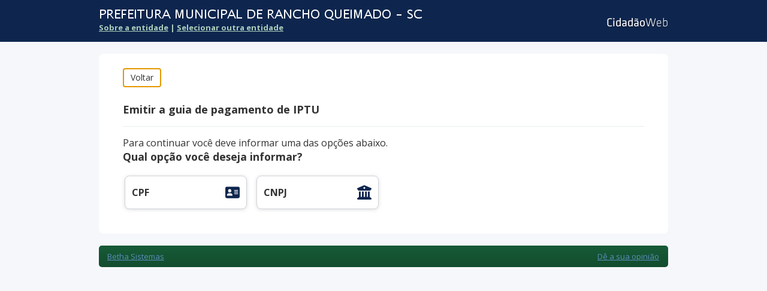

--- FILE ---
content_type: text/html; charset=iso-8859-1
request_url: https://e-gov.betha.com.br/cdweb/03114-525/contribuinte/rel_guiaiptu.faces
body_size: 5111
content:

<!DOCTYPE html>
<html xmlns="http://www.w3.org/1999/xhtml">
<head>
<title>Betha Cidadão Web</title>
<meta name="viewport" content="width=device-width,initial-scale=1.0"/>
<meta http-equiv="X-UA-Compatible" content="IE=edge,chrome=1">
<meta http-equiv="Content-Type" content="text/html; charset=iso-8859-1"/>
<base href="https://e-gov.betha.com.br:443/cdweb/03114-525/contribuinte/"/>
<link type="text/css" href="https://e-gov.betha.com.br/basesimple01016/css/main-skin02.css?version=181339" rel="stylesheet" media="screen"/>
<link type="text/css" href="https://e-gov.betha.com.br/basesimple01016/css/print.css?version=181339" rel="stylesheet" media="print"/>
<script type="text/javascript">//<![CDATA[
contextPath="/cdweb/03114-525/contribuinte";baseScript="https://e-gov.betha.com.br/scripts/01023";baseLayout="https://e-gov.betha.com.br/basesimple01016";baseApi="";baseHelp="",entidadeName="103";userName="";scriptVersion="180520";layoutVersion="181339";flyApp="";
//]]></script>
<link rel="icon" href="favicon.ico" type="image/x-icon">
<script type="text/javascript" src="https://e-gov.betha.com.br/scripts/01023/js/all.js?version=180520"></script>
<script type="text/javascript" src="js/sys.js?version=20260101041654"></script>
<script type="text/javascript" src="https://e-gov.betha.com.br/scripts/01023/js/jquery.fancybox.js?version=180520"></script>
<link type="text/css" href="css/sys.style?version=20260101041654&amp;skin=02" rel="stylesheet"/>
</head>
<body class="leftNavigation menuPublic emissaoGuias">
<div id="container">
<style type="text/css">.nameCity{width:700px;height:25px;display:block;text-indent:-3333px;background:url(textimage?text=PREFEITURA+MUNICIPAL+DE+RANCHO+QUEIMADO+-+SC&fontSize=21&fontColor=FFFFFF&fontName=KlavikaMedium-TF) no-repeat;_background:none;_filter: progid:DXImageTransform.Microsoft.AlphaImageLoader(src='/cdweb/03114-525/contribuinte/textimage?text=Município de  - &fontSize=21&fontColor=FFFFFF&fontName=KlavikaMedium-TF', sizingMethod='crop')}</style>
<div id="header" class="  emptyBrasao">
<div class="inside"><div class="i2">
<h1>
<a href="" class="brasao"><img src="brasaoentidade?versaobrasao=&entidade=&w=74&h=56&token="/></a>
<div class="cityName">
<a href="main.faces">
<span class="nameCity">Município de Rancho Queimado</span>
</a>
</div>
<div class="nameEntidade">PREFEITURA MUNICIPAL DE RANCHO QUEIMADO</div>
<div class="cityOptions dontCancelClick">
<a href="sobreentidade.faces">Sobre a entidade</a> | <a href="../">Selecionar outra entidade</a>
</div>
</h1>
<div class="userOptions">
<a href="main.faces" class="logo">Cidadão Web 3</a>
<form id="smenu:f-menu" name="smenu:f-menu" method="post" action="/cdweb/03114-525/contribuinte/rel_guiaiptu.faces" class="userInfo" enctype="application/x-www-form-urlencoded">
<input type="hidden" name="smenu:f-menu" value="smenu:f-menu"/>
<input type="hidden" name="javax.faces.ViewState" id="javax.faces.ViewState" value="j_id1"/><input type="hidden" name="jsf_tree" value="j_id1"/><input type="hidden" name="jsf_viewid" value="/rel_guiaiptu.jsp"/>
</form>
</div>
</div></div>
</div>
<hr class="hide"/>
<div id="pageBody">
<div class="inside"><div class="i2">
<div id="mainContent">
<form id="mainForm" name="mainForm" method="post" action="/cdweb/03114-525/contribuinte/rel_guiaiptu.faces" enctype="application/x-www-form-urlencoded">
<input type="hidden" name="mainForm" value="mainForm"/>
<input id="mainForm:repType" type="hidden" name="mainForm:repType" value="wAoj_vgLztYowfclJmF78w=="/>
</input>
<div class="dataBox rounder-bottom">
<div class="groupBox">
<span class="bt" style="margin-bottom: 7px">
<input type="button" id="btVoltar" value="Voltar" title="Volta para a página anterior e recarrega"/>
</span>
<script type="text/javascript">$j(function(){$j('#btVoltar').click(function(){var previousUrl=document.referrer;if(previousUrl){window.location.href=previousUrl;}else{location.reload();}});});</script>
<h2>
Emitir a guia de pagamento de IPTU
</h2>
<hr>
<div id="mainForm:j_id_jsp_681797991_4"><div id="mainForm:master:messageSection:info"></div><div id="mainForm:master:messageSection:warn"></div><div id="mainForm:master:messageSection:error"></div></div><div id="mainForm:g-modoAcesso" class="clearFixHide">
<p class="infoModoAcesso">
Para continuar você deve informar uma das opções abaixo.
<big>Qual opção você deseja informar?</big>
</p>
<input type="text" name="prevent_autofill" id="autofill" value="" style="display:none;"/>
<input type="password" name="password_fake" id="password_fake" value="" style="display:none;"/>
<div id="modoAcesso">
<div class="grid">
<div id="gridCpf" class="gridCell t25 modoAcesso">
<div class="gridPadding">
<div class="box " style="min-height:px;_height:px;width:px">
<div class="boxContent">
<a href="javascript:void(0)" class="dontCancelClick cpf btModo" onfocus="functionNoFocus();">CPF</a>
<div class="filters">
<div id="mainForm:g-CPF" class="row">
<div class="fieldGroup smallRounder ">
<label>
<strong>
Informe seu CPF:
</strong>
<span>
<input id="mainForm:cpf" type="text" name="mainForm:cpf" autocomplete="off" class="iText required" onchange="if (!mev(this)) return; if (!Validate.initialize(this, 'cpf')) { ; return; }" onfocus="setElementBuffer(this); new Mask(this, 'cpf')" size="11"/>
</span>
</label>
</div>
</div><span id="mainForm:g-senhaCpf"></span>
<div class="buttonBar">
<span class="bt"><input id="mainForm:btCpf" name="mainForm:btCpf" onclick="A4J.AJAX.Submit('mainForm',event,{'ignoreDupResponses':true,'similarityGroupingId':'mainForm:btCpf','parameters':{'mainForm:btCpf':'mainForm:btCpf'} ,'eventsQueue':'actionQueue','containerId':'j_id_jsp_681797991_0'} );return false;" value="Continuar" accesskey="c" type="button"/></span>
</div>
</div>
</div>
</div>
</div>
</div>
<div class="gridCell t25 modoAcesso">
<div class="gridPadding">
<div class="box " style="min-height:px;_height:px;width:px">
<div class="boxContent">
<a href="javascript:void(0)" class="dontCancelClick cnpj btModo" onfocus="functionNoFocus();">CNPJ</a>
<div class="filters">
<div id="mainForm:g-CNPJ" class="row">
<div class="fieldGroup smallRounder ">
<label>
<strong>
Informe seu CNPJ:
</strong>
<span>
<input id="mainForm:cnpj" type="text" name="mainForm:cnpj" autocomplete="off" class="iText required" onchange="if (!mev(this)) return; if (!Validate.initialize(this, 'cnpj')) { ; return; }" onfocus="setElementBuffer(this); new Mask(this, 'cnpj')" size="15"/>
</span>
</label>
</div>
</div><span id="mainForm:g-senhaCnpj"></span>
<div class="buttonBar">
<span class="bt"><input id="mainForm:btCnpj" name="mainForm:btCnpj" onclick="A4J.AJAX.Submit('mainForm',event,{'ignoreDupResponses':true,'similarityGroupingId':'mainForm:btCnpj','parameters':{'mainForm:btCnpj':'mainForm:btCnpj'} ,'eventsQueue':'actionQueue','containerId':'j_id_jsp_681797991_0'} );return false;" value="Continuar" accesskey="c" type="button"/></span>
</div>
</div>
</div>
</div>
</div>
</div>
</div>
<div id="mensagem"></div>
</div>
</div>
<div class="buttonBar" id="mainForm:novaConsulta" style="display:none">
<span class="bt smallRounder search">
<input type="button" class="dontCancelClick" value="Fazer nova consulta" onclick="newConsult()"/>
</span>
</div>
<div id="mainForm:g-result1">
<script type="text/javascript">$j(function(){btModos();});function functionFocus(){var mensagem='<strong>'+document.getElementById('mainForm:mensagemPadrao').value+'</strong>';$j("#mensagem").html(mensagem);fecharCpf();}function functionNoFocus(){$j("#mensagem").html("");fecharCpf();}function fecharCpf(){$j("#gridCpf").removeClass("active");}</script>
</div><div id="mainForm:g-result2">
<input type="hidden" id="iContribuintes" name="iContribuintes" value="-1"/>
<input type="hidden" id="iImoveis" name="iImoveis" value=""/>
<input type="hidden" id="iEconomicos" name="iEconomicos" value=""/>
<div id="mainForm:g-reportParams">
<input type="hidden" id="reportParams" name="reportParams" value=""/>
<input type="hidden" id="dtVcto" name=dtVcto value="01/01/2026">
</div><input type="hidden" name="mainForm:j_id_jsp_1609862388_3pc5"/><span id="mainForm:g-parcelas">
<div style="display: none;">
<div id="mainForm:g-detalhes" class="listBox rounder popUPDetalhes">
<div class="caption">
</div>
<table id="mainForm:t-detalhes" class="list tabela-uniforme">
<thead>
<tr>
<th class="nowrap center" scope="col">Parcela</th>
<th class="nowrap center" scope="col">Vencimento</th>
<th class="rAlign" scope="col">Valor</th>
<th class="rAlign" scope="col">Corre&ccedil;&atilde;o</th>
<th class="rAlign" scope="col">Juros</th>
<th class="nowrap rAlign" scope="col">Multa</th>
<th class="rAlign" scope="col"><span class="informacoes-detalhes informacoes-detalhes-header">Benefício</span></th>
<th class="rAlign" scope="col"><span class="informacoes-detalhes informacoes-detalhes-header">Desconto<br/>Total</span></th>
<th class="rAlign" scope="col">Total</th>
</tr>
</thead>
<tfoot>
<tr>
<td class="rAlign nowrap"></td>
<td class="rAlign nowrap">Total:</td>
<td class="rAlign nowrap"><span class="informacoes-detalhes"></span></td>
<td class="rAlign nowrap"><span class="informacoes-detalhes"></span></td>
<td class="rAlign nowrap"><span class="informacoes-detalhes"></span></td>
<td class="rAlign nowrap"><span class="informacoes-detalhes"></span></td>
<td class="rAlign nowrap"><span class="informacoes-detalhes"></span></td>
<td class="rAlign nowrap"><span class="informacoes-detalhes"></span></td>
<td class="rAlign nowrap"><span class="informacoes-detalhes"></span></td>
</tr>
</tfoot>
</table>
</div>
</div>
<div style="display: none;">
<div id="mainForm:g-detalhesEmissaoCartaoInterno" class="listBox rounder"><table id="mainForm:t-detalhesEmissaoCartaoInterno" class="list">
<thead>
<tr>
<th class="nowrap center" scope="col">Receita</th>
<th class="nowrap center" scope="col">Vencimento</th>
<th class="nowrap center" scope="col">Valor</th>
<th class="nowrap center" scope="col">C&oacute;digo boleto</th>
</tr>
</thead>
</table>
<span class="bt"><input id="mainForm:iniciarPagamento" name="mainForm:iniciarPagamento" onclick="A4J.AJAX.Submit('mainForm',event,{'ignoreDupResponses':true,'similarityGroupingId':'mainForm:iniciarPagamento','parameters':{'mainForm:iniciarPagamento':'mainForm:iniciarPagamento'} ,'eventsQueue':'actionQueue','containerId':'j_id_jsp_681797991_0'} );return false;" value="Iniciar Pagamento" style="display: none" type="button"/></span><span class="bt"><input id="mainForm:efetuarPagamento2" name="mainForm:efetuarPagamento2" onclick="A4J.AJAX.Submit('mainForm',event,{'ignoreDupResponses':true,'similarityGroupingId':'mainForm:efetuarPagamento2','parameters':{'mainForm:efetuarPagamento2':'mainForm:efetuarPagamento2'} ,'eventsQueue':'actionQueue','containerId':'j_id_jsp_681797991_0'} );return false;" value="Efetuar Pagamento" type="button"/></span>
<div style=" display: block; text-align: center;">
Aqui pedir dados do cart&atilde;o
</div>
</div>
</div>
<div style="display: none;">
<div id="mainForm:g-detalhesEmissaoCartao" class="listBox rounder"><table id="mainForm:t-detalhesEmissaoCartao" class="list">
<thead>
<tr>
<th class="nowrap center" scope="col">Receita</th>
<th class="nowrap center" scope="col">Vencimento</th>
<th class="nowrap center" scope="col">Valor</th>
<th class="nowrap center" scope="col">C&oacute;digo boleto</th>
<th class="rAlign" scope="col"></th>
</tr>
</thead>
</table>
<div style=" display: block; text-align: center;">
<span id="mainForm:textUrlPagamentoCartao" style="display: none;"></span>
<br/>
<span class="bt"><input id="mainForm:btOpenUrlPagamentoCartao" name="mainForm:btOpenUrlPagamentoCartao" onclick="openUrlPagamentoCartao(this);A4J.AJAX.Submit('mainForm',event,{'ignoreDupResponses':true,'similarityGroupingId':'mainForm:btOpenUrlPagamentoCartao','parameters':{'mainForm:btOpenUrlPagamentoCartao':'mainForm:btOpenUrlPagamentoCartao'} ,'eventsQueue':'actionQueue','containerId':'j_id_jsp_681797991_0'} );return false;" value="Realizar pagamento" type="button"/></span>
</div>
</div>
</div>
<div style="display: none">
<span id="mainForm:g-autenticaDivida"><div class="caption listBox">Autentica&ccedil;&atilde;o para d&iacute;vida e/ou parcelamento</div><div id="mainForm:g-contrib" class="row top">
<div class="fieldGroup smallRounder ">
<label>
<strong>
Contribuinte:
</strong>
<span>
<label id="mainForm:contrib">
</label>
</span>
</label>
</div>
</div><div class="box row">
<div class="fieldGroup smallRounder ">
<label>
<strong>
Senha:
</strong>
<span>
<input id="mainForm:senhaDiv" type="password" name="mainForm:senhaDiv" autocomplete="off" maxlength="36" onblur="setSenhaDiv(this)" size="18" class="iText"/>
</span>
</label>
</div>
<div class="row">
<div class="fieldGroup smallRounder ">
<label>
<span>
<a href="javascript:void(0)" title="Clique para lembrar sua senha" onclick="new Popup('popupSenha.faces?param=CPF/CNPJ', {orig:$j(this),autoDimensions: false, width:500,height:350})">Esqueceu sua senha?</a>
</span>
</label>
</div>
</div></div>
<div class="buttonBarHolder"><div class="buttonBar">
<hr/>
<span class="bt"><input id="mainForm:btSenhaDiv" name="mainForm:btSenhaDiv" onclick="A4J.AJAX.Submit('mainForm',event,{'ignoreDupResponses':true,'oncomplete':function(request,event,data){parent.closePopup();},'similarityGroupingId':'mainForm:btSenhaDiv','parameters':{'mainForm:btSenhaDiv':'mainForm:btSenhaDiv'} ,'eventsQueue':'actionQueue','containerId':'j_id_jsp_681797991_0'} );return false;" value="Continuar" accesskey="c" type="button"/></span>
</div></div>
<script type="text/javascript">function focoSenhaDiv(){$j('#mainForm\\:senhaDiv').focus();}</script>
</span>
</div>
</span><div id="mainForm:j_id_jsp_1609862388_181pc5">
<script type="text/javascript">function atualizaDados(){$j("#mainForm\\:btAtualizaValores").trigger('click');}function setSenhaDiv(obj){$j("#mainForm\\:senhaDivHidden").val(obj.value);}function teste(elem){}function copyLinhaDigitavel(elem){var linhaDigitavel=elem.closest('tr').children[3].children[0].textContent;var dummy=document.createElement("input");dummy.value=linhaDigitavel;document.body.appendChild(dummy);dummy.select();document.execCommand("copy");document.body.removeChild(dummy);}function openUrlPagamentoCartao(){var url=document.getElementById('mainForm:textUrlPagamentoCartao').textContent;console.log(url);window.open(url,'_blank').focus();}</script>
</div></div>
</div>
<div class="colAux">
<span class="expandMenu" onclick="expandMenu(this)">Expandir menu</span>
<ul id="mainMenu" class="mainMenu">
<li class="boasVindas active">
<div class="icone cidadaoWeb"><span>Boas-vindas</span></div>
<div id="boasVindas" class="toolTip col2" style="" onmouseover="" onmouseout="">
<div class="arrow"></div>
<div class="content">
<h2>
Seja bem-vindo(a) ao Cidadão Web!
</h2><hr>
<div id="bannersNovo">
<a href="https://conteudo.betha.com.br/cidadao-web" target="_blank" title="Conheça o novo Cidadão Web">
<img id="bannerNovoDesktop" src="images/banners/banner_desktop.png" alt="Conheça o novo Cidadão Web"/>
<img id="bannerNovoMobile" src="images/banners/banner_mobile.png" alt="Conheça o novo Cidadão Web"/>
</a>
</div>
</div>
<div class="shadow"></div>
</div>
</li>
<li>
<div class="icone consultar"><span>Consultar</span></div>
<div id="1" class="toolTip col2" style="" onmouseover="" onmouseout="">
<div class="arrow"></div>
<div class="content">
<h2>
Consultar
</h2>
Aqui você pode efetuar consultas diversas.<hr>
<ul>
<li class="listButton">
<a href="con_situacaocontribuinte.faces" class="boxMenu dontCancelClick">
<div class="iconMenu contrSituacao"></div>
<span>Situação do contribuinte</span>
</a>
</li>
<li class="listButton">
<a href="con_situacaorefer.faces" class="boxMenu dontCancelClick">
<div class="iconMenu consSituRefer"></div>
<span>Situação do referente</span>
</a>
</li>
<li class="listButton">
<a href="con_validacaodocumentos.faces" class="boxMenu dontCancelClick">
<div class="iconMenu consValidadeDoc"></div>
<span>Validação de documentos</span>
</a>
</li>
</ul>
</div>
<div class="shadow"></div>
</div>
</li>
<li>
<div class="icone emitir"><span>Emitir</span></div>
<div id="3" class="toolTip col2" style="" onmouseover="" onmouseout="">
<div class="arrow"></div>
<div class="content">
<h2>
Emitir
</h2>
Aqui você pode emitir documentos diversos.<hr>
<ul>
<li class="listButton">
<a href="rel_cndcontribuinte.faces" class="boxMenu dontCancelClick">
<div class="iconMenu cndContr"></div>
<span>Certidão negativa de contribuinte</span>
</a>
</li>
<li class="listButton">
<a href="rel_cndeconomico.faces" class="boxMenu dontCancelClick">
<div class="iconMenu cndEconomico"></div>
<span>Certidão negativa de econômico</span>
</a>
</li>
<li class="listButton">
<a href="rel_cndimovel.faces" class="boxMenu dontCancelClick">
<div class="iconMenu cndImovel"></div>
<span>Certidão negativa de imóvel</span>
</a>
</li>
<li class="listButton">
<a href="rel_guiaalvara.faces" class="boxMenu dontCancelClick">
<div class="iconMenu guiaAlvara"></div>
<span>Guias de alvará</span>
</a>
</li>
<li class="listButton">
<a href="rel_guiaiptu.faces" class="boxMenu dontCancelClick">
<div class="iconMenu guiaIPTU"></div>
<span>Guias de IPTU</span>
</a>
</li>
<li class="listButton">
<a href="rel_guiaiss.faces" class="boxMenu dontCancelClick">
<div class="iconMenu guiaISS"></div>
<span>Guias de ISS</span>
</a>
</li>
<li class="listButton">
<a href="rel_guiadiversas.faces" class="boxMenu dontCancelClick">
<div class="iconMenu guiasDiversas"></div>
<span>Guias diversas</span>
</a>
</li>
</ul>
</div>
<div class="shadow"></div>
</div>
</li>
</ul>
</div>
<script type="text/javascript">$j(function(){createExpandMenu();});</script>
</div>
<div id="mainForm:j_id_jsp_681797991_6"><input type="hidden" id="mainForm:j_id_jsp_681797991_7" name="BETHA_SERIALIZABLE_DATA" value="bth5494c255-0e40-4a40-b49d-74445d43d0d4"/>
</div><input type="hidden" name="javax.faces.ViewState" id="javax.faces.ViewState" value="j_id1"/><input type="hidden" name="jsf_tree" value="j_id1"/><input type="hidden" name="jsf_viewid" value="/rel_guiaiptu.jsp"/>
</form>
</div><!-- end #mainContent -->
</div></div>
</div><!-- end #pageBody -->
<div id="footer" style="color:#5D8DBB;">
<div class="inside">
<div class="i2 rounder" style="position: relative;">
<p align="center">
<a style="color:#5D8DBB;" href="http://www.betha.com.br/">Betha Sistemas</a>
<a class="linkSuaOpniao" value=" Clique aqui para deixar sua opinião sobre o sistema." onclick="new Popup('popupOpiniao.faces', {orig:$j(this),autoDimensions: true, width:620, height:445});">Dê a sua opinião</a>
</p>
</div>
</div>
</div>
<div id="armored_website" class="footersecuritylogo" style="width: 115px; height: 32px; margin-left: 45%;">
<param id="aw_preload" value="true"/>
<param id="aw_use_cdn" value="true"/>
<param id="aw_app_path" value="/cdweb"/>
</div>
<script type="text/javascript" src="//cdn.siteblindado.com/aw.js"></script>
</div><!-- end #container -->
<div id="j_id_jsp_681797991_9"><script type="text/javascript">//<![CDATA[
beforeRequest(true);new DataTable('mainForm','mainForm:t-detalhes',[],null);new DataTable('mainForm','mainForm:t-detalhesEmissaoCartaoInterno',[],null);new DataTable('mainForm','mainForm:t-detalhesEmissaoCartao',[],null);var sm1=new SystemMessages();sm1.show();afterRequest();
//]]></script></div>
<script type="text/javascript">var _gaq=_gaq||[];_gaq.push(['_setAccount','UA-534994-60']);_gaq.push(['_trackPageview']);$j.ajax({async:true,type:"GET",url:"https://e-gov.betha.com.br/scripts/01023/js/ga.js",dataType:"script",cache:true});</script>
</body>
</html>

--- FILE ---
content_type: text/css
request_url: https://e-gov.betha.com.br/basesimple01016/css/main-skin02.css?version=181339
body_size: 11807
content:
@charset "UTF-8";
.ui-helper-hidden{display:none}
.ui-helper-hidden-accessible{position:absolute;left:-99999999px}
.ui-helper-clearfix:after{content:".";display:block;height:0;clear:both;visibility:hidden}
.ui-helper-clearfix{display:inline-block}
* html .ui-helper-clearfix{height:1%}
.ui-helper-clearfix{display:block}
.ui-widget{font-size:1.1em}
.ui-widget input,.ui-widget select,.ui-widget textarea,.ui-widget button{font-size:1em}
.ui-widget-content{border:1px solid #6EA787;background:#FFF;color:#000}
.ui-widget-content a{color:#000}
.ui-widget-header{border:1px solid #96C3AC;background:#EEE;color:#000}
.ui-widget-header a{color:#000}
.ui-state-default,.ui-widget-content .ui-state-default{border:1px solid #96C3AC;background:#EEE;font-weight:normal;color:#000;outline:none;text-align:center}
.ui-state-default a,.ui-state-default a:link,.ui-state-default a:visited{color:#000;text-decoration:none;outline:none}
.ui-state-hover,.ui-widget-content .ui-state-hover,.ui-state-focus,.ui-widget-content .ui-state-focus{border:1px solid #6EA787;background:#96C3AC;font-weight:normal;color:#333;outline:none}
.ui-state-hover a,.ui-state-hover a:hover{color:#333;text-decoration:none;outline:none}
.active .ui-state-default,.ui-state-active,.ui-widget-content .ui-state-active{border:1px solid #6EA787;background:#1A6B41;font-weight:normal;color:#FFF;outline:none}
.ui-state-active a,.ui-state-active a:link,.ui-state-active a:visited{color:#333;outline:none;text-decoration:none}
.ui-state-highlight,.ui-widget-content .ui-state-highlight{background:#96C3AC;color:#333;font-weight:700}
.ui-state-highlight a,.ui-widget-content .ui-state-highlight a{color:#333}
.ui-state-disabled,.ui-widget-content .ui-state-disabled{cursor:default !important;opacity:.35;filter:Alpha(Opacity=35);background-image:none}
.ui-priority-primary,.ui-widget-content .ui-priority-primary{font-weight:700}
.ui-icon{display:block;width:16px;height:16px;text-indent:-99999px;overflow:hidden;background-repeat:no-repeat}
.ui-icon-circle-triangle-e{background-image:url(../images/bt_next.png?version=20150909175559)}
.ui-icon-circle-triangle-w{background-image:url(../images/bt_prior.png?version=20150909175559)}
.ui-corner-all{-moz-border-radius:4px;-webkit-border-radius:4px;border-radius:4px}
.ui-datepicker{width:180px;padding:3px;z-index:9}
.ui-datepicker .ui-datepicker-header{position:relative;padding:1px 0;height:30px;background:#CCC url(../images/bg_listth.png?version=20150909175559) repeat-x scroll center top}
.ui-datepicker .ui-datepicker-prev,.ui-datepicker .ui-datepicker-next{position:absolute;top:2px;width:19px;height:28px}
.ui-datepicker .ui-datepicker-prev-hover,.ui-datepicker .ui-datepicker-next-hover{top:1px}
.ui-datepicker .ui-datepicker-prev{left:2px}
.ui-datepicker .ui-datepicker-next{right:2px}
.ui-datepicker .ui-datepicker-prev-hover{left:1px}
.ui-datepicker .ui-datepicker-next-hover{right:1px}
.ui-datepicker .ui-datepicker-prev span,.ui-datepicker .ui-datepicker-next span{display:block;position:absolute;left:50%;margin-left:-8px;top:50%;margin-top:-8px}
.ui-datepicker .ui-datepicker-title{margin:0 25px;text-align:center}
.ui-datepicker .ui-datepicker-title select{float:left;margin:1px 0}
.ui-datepicker select.ui-datepicker-month,.ui-datepicker select.ui-datepicker-year{width:49%}
.ui-datepicker .ui-datepicker-title select.ui-datepicker-year{float:right}
.ui-datepicker table{width:100%;font-size:12px;border-collapse:collapse;margin:0 0 1px}
.ui-datepicker th{padding:3px 2px;text-align:center;font-weight:700;border:0}
.ui-datepicker td{border:0;padding:1px}
.ui-datepicker td span,.ui-datepicker td a{display:block;padding:2px;text-align:right;text-decoration:none}
.ui-datepicker .ui-datepicker-buttonpane{background-image:none;margin:4px 0 0 0;padding:0;border-left:0;border-right:0;border-bottom:0}
.ui-datepicker .ui-datepicker-buttonpane button{float:right;margin:5px 0 0;cursor:pointer;padding:4px;width:auto;overflow:visible;background:#EEE url(../images/bg_xButton.jpg?version=20150909175559) repeat-x scroll center bottom}
.ui-datepicker .ui-datepicker-buttonpane button.ui-datepicker-current{float:left}
.ui-datepicker.ui-datepicker-multi{width:auto}
.ui-datepicker-multi .ui-datepicker-group{float:left}
.ui-datepicker-multi .ui-datepicker-group table{width:95%;margin:0 auto .4em}
.ui-datepicker-multi-2 .ui-datepicker-group{width:50%}
.ui-datepicker-multi-3 .ui-datepicker-group{width:33.3%}
.ui-datepicker-multi-4 .ui-datepicker-group{width:25%}
.ui-datepicker-multi .ui-datepicker-group-last .ui-datepicker-header{border-left-width:0}
.ui-datepicker-multi .ui-datepicker-group-middle .ui-datepicker-header{border-left-width:0}
.ui-datepicker-multi .ui-datepicker-buttonpane{clear:left}
.ui-datepicker-row-break{clear:both;width:100%}
.ui-datepicker-cover{position:absolute;z-index:-1;filter:mask();top:-4px;left:-4px;width:200px;height:200px}
.ui-datepicker .ui-state-hover,.ui-datepicker .ui-state-active,.ui-datepicker .ui-state-focus{border:1px solid #96C3AC !important}
.ui-datepicker.timeOnly{width:90px}
.dateTime .ui-datepicker-header.ui-timepicker{margin-bottom:2px}
.dateTime .ui-datepicker-header.ui-timepicker .ui-datepicker-title{margin:0 2px}
.dateTime .ui-timepicker-div{position:absolute;right:-85px;top:-1px;width:80px !important;height:100%}
.dateTime .ui-timepicker-padding{padding:3px;height:100%}
.dateTime .ui-timepicker-div table{height:82%}
body.ie .dateTime .ui-timepicker-div table{height:60%}
.dateTime .ui-timepicker-div .ui-slider-vertical{margin:0 auto;height:100%}
.timeOnly .ui-timepicker-div .ui-slider-vertical{margin:0 auto}
.dateTime .ui-timepicker-slidersGroup td{height:100%}
.ui-timepicker-div th{padding:2px 0 8px;text-align:center;font-weight:normal}
.dateTime .ui-timepicker-div td{padding:2px;text-align:center}
.dateTime .ui-timepicker-div .ui-slider-horizontal{width:124px;height:6px}
.dateTime .ui-timepicker-div .ui-slider .ui-slider-handle{width:8px;height:8px;left:-3px;margin-bottom:-6px}
.ui-timepicker-groupTime{line-height:19px;text-align:center}
.ui-slider{position:relative;text-align:left}
.ui-slider .ui-slider-handle{position:absolute;z-index:1102;width:10px;height:10px;cursor:default;background:#CCC url(../images/bg_listth.png?version=20150909175559) repeat-x scroll center -3px}
.ui-slider .ui-slider-range{position:absolute;z-index:1101;font-size:.7em;display:block;border:0}
.ui-slider-vertical{width:8px;height:100px;margin-top:3px}
.ui-slider-vertical .ui-slider-handle{left:-.4em;margin-left:0;margin-bottom:-.6em}
.ui-slider-vertical .ui-slider-range{left:0;width:100%}
.ui-slider-vertical .ui-slider-range-min{bottom:0}
.ui-slider-vertical .ui-slider-range-max{top:0}
.tips{float:left;margin-left:-15px;margin-right:7px}
.calendar{float:left}
.fancybox-wrap,.fancybox-skin,.fancybox-outer,.fancybox-inner,.fancybox-image,.fancybox-wrap iframe,.fancybox-wrap object,.fancybox-nav,.fancybox-nav span,.fancybox-tmp{padding:0;margin:0;border:0;outline:none;vertical-align:top}
.fancybox-wrap{position:absolute;top:0;left:0;z-index:8020}
.fancybox-skin{position:relative;background:#f9f9f9;color:#444;text-shadow:none;-webkit-border-radius:4px;-moz-border-radius:4px;border-radius:4px}
.fancybox-opened{z-index:8030}
.fancybox-opened .fancybox-skin{-webkit-box-shadow:0 10px 25px rgba(0, 0, 0, 0.5);-moz-box-shadow:0 10px 25px rgba(0, 0, 0, 0.5);box-shadow:0 10px 25px rgba(0, 0, 0, 0.5)}
.fancybox-outer, .fancybox-inner{position:relative}
.fancybox-inner{overflow:hidden}
.fancybox-type-iframe .fancybox-inner{-webkit-overflow-scrolling:touch}
.fancybox-error{color:#444;font:14px/20px "Helvetica Neue",Helvetica,Arial,sans-serif;margin:0;padding:15px;white-space:nowrap}
.fancybox-image, .fancybox-iframe{display:block;width:100%;height:100%}
.fancybox-image{max-width:100%;max-height:100%}
#fancybox-loading, .fancybox-close, .fancybox-prev span, .fancybox-next span{background-image:url("../images/fancybox/fancybox_sprite.png?version=20150909175559")}
#fancybox-loading{position:fixed;top:50%;left:50%;margin-top:-22px;margin-left:-22px;background-position:0 -108px;opacity:0.8;cursor:pointer;z-index:8060}
#fancybox-loading div{width:44px;height:44px;background:url("../images/fancybox/fancybox_loading.gif?version=20150909175559") center center no-repeat}
.fancybox-close{position:absolute;top:-18px;right:-18px;width:36px;height:36px;cursor:pointer;z-index:8040}
.fancybox-nav{position:absolute;top:0;width:40%;height:100%;cursor:pointer;text-decoration:none;background:transparent url("../images/fancybox/blank.gif?version=20150909175559");-webkit-tap-highlight-color:transparent;z-index:8040}
.fancybox-prev{left:0}
.fancybox-next{right:0}
.fancybox-nav span{position:absolute;top:50%;width:36px;height:34px;margin-top:-18px;cursor:pointer;z-index:8040;visibility:hidden}
.fancybox-prev span{left:10px;background-position:0 -36px}
.fancybox-next span{right:10px;background-position:0 -72px}
.fancybox-nav:hover span{visibility:visible}
.fancybox-tmp{position:absolute;top:-99999px;left:-99999px;visibility:hidden;max-width:99999px;max-height:99999px;overflow:visible !important}
.fancybox-lock{overflow:hidden}
.fancybox-overlay{position:absolute;top:0;left:0;overflow:hidden;display:none;z-index:8010;background:url("../images/fancybox/fancybox_overlay.png?version=20150909175559")}
.fancybox-overlay-fixed{position:fixed;bottom:0;right:0}
.fancybox-lock .fancybox-overlay{overflow:auto;overflow-y:scroll}
.fancybox-title{visibility:hidden;font:normal 13px/20px "Helvetica Neue",Helvetica,Arial,sans-serif;position:relative;text-shadow:none;z-index:8050}
.fancybox-opened .fancybox-title{visibility:visible}
.fancybox-title-float-wrap{position:absolute;bottom:0;right:50%;margin-bottom:-35px;z-index:8050;text-align:center}
.fancybox-title-float-wrap .child{display:inline-block;margin-right:-100%;padding:2px 20px;background:transparent;background:rgba(0, 0, 0, 0.8);-webkit-border-radius:15px;-moz-border-radius:15px;border-radius:15px;text-shadow:0 1px 2px #222;color:#FFF;font-weight:700;line-height:24px;white-space:nowrap}
.fancybox-title-outside-wrap{position:relative;margin-top:10px;color:#fff}
.fancybox-title-inside-wrap{padding-top:10px}
.fancybox-title-over-wrap{position:absolute;bottom:0;left:0;color:#fff;padding:10px;background:#000;background:rgba(0, 0, 0, 0.8)}
*{border:none;color:#333;font-family:arial, helvetica, verdana, tahoma, sans-serif;margin:0;padding:0}
a{color:#38B180;cursor:hand;cursor:pointer;text-decoration:underline}
a:hover{color:#000}
li{list-style:none}
ol{padding-left:20px;margin-bottom:8px}
ol li{list-style:decimal;margin-top:.5em}
table{border-collapse:collapse;border-spacing:0}
h3{color:#333;font-size:1.3em;margin-bottom:1em}
p{margin-bottom:1em}
hr{height:1px;margin:16px 0;border:none;background-color:#E4F0EA}
body.ie6 hr,body.ie7 hr{margin:7px 0;border:1px solid #E4F0EA;height:0}
body{background-color:#F3FCF7;font-size:79%}
.inside{margin:0 auto;width:950px}
.fluid .inside{width:98%}
.principal .inside,#features .inside,.cleanPage .inside{width:876px}
#header h1 .nameCityBlack,#header h1 .nameEntidade{display:none !important}
#header{height:70px;background:#1A6B41 url(../images/degrades/headerDegrade.png?version=20150909175559) repeat-x}
#header h1{float:left;height:60px;width:700px}
#header .logo{background:url(../images/im_fly.png?version=20150909175559) no-repeat;width:42px}
#header .city{margin-top:13px}
#header h1 .cityOptions{font-size:.46em;color:#E4F0EA}
#header .userOptions{float:right;margin-top:20px;position:relative}
#header .userOptions{font-size:1em}
#userInfo span{color:#C5F0D6}
#userInfo strong{color:#FFF}
#userInfo a{color:Cor1;font-size:1em}
#userInfo a:hover{color:#FFF}
#header .navigation{position:absolute;top:28px;left:50%;z-index:2;width:114px;margin-left:-57px}
.principal .navigation,.recursos .navigation{display:none}
#header .navigation .navigationItem{border:1px solid #4B8868;border-bottom:none;height:31px;padding-left:10px}
#header .navigation .navigationItem a{border-bottom:none;color:#E4F0EA;float:left;height:100%;line-height:29px;outline:0;position:relative;text-decoration:none;text-shadow:0 -1px 0 rgba(0, 0, 0, 0.3)}
#header .navigation .navigationItem:hover{background-position:top}
#header .navigation .withContent .navigationItem{padding-right:40px}
#header .navigation .navigationItem .arrow{float:right;width:27px;height:30px;margin-top:1px}
#header .navigation .navigationItem:hover .arrow{background-position:left bottom}
.navigation div.menuFeatures{position:absolute;z-index:2;top:32px;margin-left:-475px;background:#FFF;border:1px solid #D0E5DB;padding:14px 12px 10px;-moz-box-shadow:1px 2px 5px rgba(0, 0, 0, 0.1);-webkit-box-shadow:1px 2px 5px rgba(0, 0, 0, 0.1);box-shadow:1px 2px 5px rgba(0, 0, 0, 0.1)}
.navigation div.menuFeatures.col1{left:398px;width:235px}
.navigation div.menuFeatures.col2{left:283px;width:476px}
.navigation div.menuFeatures.col3{left:69px;width:900px}
.navigation div.menuFeatures .gridCell h3{color:#666;padding:0;border:0}
.navigation div.menuFeatures li{float:none !important}
.navigation div.menuFeatures li a{font-weight:normal}
.topBar{background:#F3FCF7;border:1px solid #D0E5DB;border-bottom:none;height:37px;line-height:36px;margin-top:18px;padding:0 12px;position:relative}
.topBar h2{float:left;font-size:1.3em}
.help{background:url(../images/im_help.png?version=20150909175559) no-repeat left center;float:right;font-size:0.65em;font-weight:normal;padding:3px 24px 3px;text-decoration:none}
body.ie6 .help,body.ie7 .help{margin-top:-25px;padding:8px 24px 8px}
.topBar .update{display:block;text-align:right}
.optionNavigation{margin-top:15px}
.breadCrumb{float:left}
.breadCrumb ul{margin-top:5px}
.breadCrumb ul li{margin-right:20px}
.breadCrumb ul li,.breadCrumb ul li a{float:left;color:#333;line-height:15px;font-size:12px}
.breadCrumb ul a{background:url(../images/bg_dart.png?version=20150909175559) no-repeat right 4px;padding-right:25px}
.breadCrumb ul li a:hover{text-decoration:none}
.dataBox{background:#F3FCF7 url(../images/bg_content.png?version=20150909175559) repeat-y left top;border:1px solid #D0E5DB;padding:18px 12px 12px}
ul.list,ol.list{margin:10px 30px}
ul.list li,ol.list li{list-style-type:inherit;padding-bottom:6px}
.listItem li{margin:6px 0 0px 30px;list-style-image:url(../images/bg_arrow.png?version=20150909175559)}
.listItem li a{font:normal 14px arial}
.bold{color:#333;font-weight:700}
.rAlign{text-align:right}
.center{text-align:center}
.w100p{width:100%}
.nowrap{white-space:nowrap}
.replacement{text-indent:-5000px}
.hide{display:none}
.value{text-align:right;white-space:nowrap}
.btHide,.btShow{cursor:pointer;display:block;float:left;height:16px;width:16px;padding-right:7px}
.btHide{background:url("../images/bt_hide.png?version=20150909175559") no-repeat}
.btShow{background:url("../images/bt_show.png?version=20150909175559") no-repeat}
.row{clear:both}
.fieldGroup{float:left;padding:7px 12px;position:static;-moz-box-sizing:border-box;-webkit-box-sizing:border-box;-ms-box-sizing:border-box;box-sizing:border-box}
.fieldGroup:hover{background:#F3FCF7}
.fieldGroup.fieldError:hover{background:#FBEDC2}
.boxContent .fieldGroup:hover{background:#E5F8ED}
.boxContent .fieldGroup.fieldError:hover{background:#FBEDC2}
.boxContent .fieldGroup{width:98%}
body.ie6 .boxContent .fieldGroup{margin-left:0}
body.ie6 .boxContent .row{margin:0 -10px}
body.ie8 .boxContent .fieldGroup{width:97.8%}
label{cursor:pointer}
.tPessoa strong,label strong,label acronym{color:#000;display:block;font-weight:700;margin-bottom:3px;text-decoration:inherit}
label span img{margin:4px 0 0 1px}
label span .microHelp{display:block;font-size:1em;clear:both;margin-top:3px}
.fieldError{background-color:#FBEDC2}
label .fieldError{background:url(../images/im_fielderror.gif?version=20150909175559) no-repeat 0 1px;color:#A33C36;padding:0 0 0 18px}
label .fieldError span{background:#FBEDC2;border:1px solid #D0E5DB;color:#000;display:none;left:15px;overflow:hidden;padding:5px;position:absolute;text-align:left;top:18px;min-width:50px;max-width:250px;z-index:2;-moz-border-radius:3px;-webkit-border-radius:3px;border-radius:3px}
body.ie6 label .fieldError span{width:250px}
label .fieldError.show{position:relative}
label .fieldError.show span{display:inline}
#iframeMat.blockContent{position:fixed;left:0;top:0;display:none;width:100%;height:100%;background-color:#000}
body.ie6 #iframeMat.blockContent{position:absolute;display:block}
.inline{padding:4px 0}
.inline label{float:left}
.inline table td label{float:none}
.inline label strong,.inline label acronym{float:left;margin:6px 6px 0 0;text-align:right;width:148px}
.inline label acronym{margin-top:0}
.inline label span{float:left}
.inline label .fieldError{background-image:none}
.inline label .fieldError{padding:0}
.iText,select{background:url("../images/bg_iText.png?version=20150909175559") repeat-x -1px -1px #FFF;border:1px solid #D0E5DB;font-size:1.15em;float:left;margin-right:3px;padding:5px;-moz-border-radius:4px;-webkit-border-radius:4px;border-radius:4px}
body.chrome.bigFont .iText,body.chrome.bigFont select{font-size:0.98em}
.chrome.releaseSystem.mediumFont .filter .fieldGroup .iText{font-size:0.98em}
.iText:focus{border:2px solid #D0E5DB;padding:4px}
select{border:1px solid #D0E5DB;font-size:1.1em;height:29px;padding:4px}
h4 select{float:none;margin-left:5px}
body.ie7 h4 select{margin-bottom:-8px}
li ul li .viewData select{float:none;height:20px;margin:0;padding:0}
table th input,table td input{display:block;float:left;margin:2px 4px 0 0}
body.ie7 table th input,body.ie7 table td input{margin:-2px 4px 0 0}
table th .bt input,table td .bt input{float:none}
.helpContext{display:block;font-size:11px;margin:4px 2px}
.linkContext{color:#333;font-size:1em;line-height:25px;margin-left:4px;text-decoration:underline}
.textareaLength{width:100%;clear:both;display:block}
body.ie7 .textareaLength{position:relative}
.textareaLength strong{display:inline;padding:0}
.bt{background:#C5F0D6 url(../images/degrades/bg_btDegrade.png?version=20150909175559) repeat-x;border:1px solid #D0E5DB;display:inline-block;margin-right:8px}
.selected,.dcs{cursor:default;text-decoration:none !important}
.dcs{background:#EEE !important;color:#D0E5DB}
img.dcs,.bt.dcs{opacity:.5;_filter:progid:DXImageTransform.Microsoft.Alpha(opacity=50)}
.dcs:hover{color:#333}
table .bt{margin-right:0}
.bt input,.bt a{background:none;color:#333;cursor:pointer;font-size:1.2em;font-weight:700;height:27px;overflow:visible;padding:0 10px 2px 8px;text-decoration:none;line-height:28px}
body.ie6 .bt input{height:25px;padding-bottom:0}
.bt input:hover,.bt a:hover{color:#333}
.small{background-position:0}
.small a, .small input{height:22px;font-size:1em;padding-right:9px}
.primary{background:#FFF url(../images/bg_buttonPrimary.png?version=20150909175559) repeat-x bottom;border:1px solid #CCC}
.primary:hover{border-color:#CCC}
.primary input,.primary a{color:#666}
.search,.print{padding-right:12px}
.link{background:none;border:none;color:#4B8868;text-decoration:underline}
.link input{padding:0}
.search input,.search a{background:url(../images/im_search.png?version=20150909175559) no-repeat right;padding-right:22px}
.print input,.print a{background:url(../images/im_print.png?version=20150909175559) no-repeat right;padding-right:22px}
.loading{padding-right:12px}
.loading input,.loading a,a.loading{background:url(../images/im_preloader.gif?version=20150909175559) no-repeat right center !important;padding-right:22px;padding-bottom:1px}
div.preLoader{position:absolute;top:-999999px;left:-999999px}
.feedBackUserLoad{-moz-background-clip:border;-moz-background-origin:padding;-moz-background-size:auto auto;background:url(../images/im_bigPreloader.gif?version=20150909175559) no-repeat center center #FFF;bottom:0;display:none;left:0;position:fixed;right:0;top:0;z-index:1000}
.rounder, .novidades .titleBar{-moz-border-radius:5px;-webkit-border-radius:5px;border-radius:5px}
.rounder-top{-moz-border-radius:5px 5px 0 0;-webkit-border-top-left-radius:5px;-webkit-border-top-right-radius:5px;border-radius:5px 5px 0 0}
.rounder-bottom{-moz-border-radius:0 0 5px 5px;-webkit-border-bottom-left-radius:5px;-webkit-border-bottom-right-radius:5px;border-radius:0 0 5px 5px}
.smallRounder,.bt{-moz-border-radius:2px;-webkit-border-radius:2px;border-radius:2px}
.colAux{float:right;width:200px}
.colAux .contabilidade{margin-left:0}
.colAux h3{border-bottom:1px solid #D0E5DB;font-size:1.1em;margin-bottom:0.8em;padding-bottom:6px;width:188px}
.colAux ul{margin:0 0 14px 6px}
.colAux ul li{font-weight:normal}
.colAux ul li a{background:url(../images/bg_arrow.png?version=20150909175559) no-repeat left 6px;font-weight:normal;padding:2px 0 5px 13px}
.colAux ul li.actived a{color:#96C3AC}
.colAux ul li a:hover{text-decoration:underline}
.colAux ul li.actived a:hover{cursor:default;text-decoration:none}
.leftNavigation .groupBox,.rightNavigation .groupBox{width:712px}
.leftNavigation .colAux,.rightNavigation .colAux{width:190px}
.leftNavigation .colAux .grid,.rightNavigation .colAux .grid,.leftNavigation .colAux .gridCell,.rightNavigation .colAux .gridCell,.leftNavigation .colAux .gridCell .gridPadding,.rightNavigation .colAux .gridCell .gridPadding{margin:0}
.leftNavigation .colAux .gridCell,.rightNavigation .colAux .gridCell{width:100%}
.leftNavigation .colAux .gridCell .gridPadding h3,.rightNavigation .colAux .gridCell .gridPadding h3{width:auto}
.leftNavigation .dataBox{background-position:211px top}
.leftNavigation .groupBox{float:right}
.leftNavigation .colAux{float:left}
.leftNavigation .colAux ul{margin-left:0}
.leftNavigation .colAux ul li.actived{background-position:right top;margin-left:5px}
.leftNavigation .colAux ul li.actived a{background-position:right bottom}
.rightNavigation .dataBox{background-position:-1264px top}
.rightNavigation .groupBox{float:left}
.bottomNavigation .dataBox{background-image:none !important}
.bottomNavigation .groupBox{padding-bottom:20px}
.bottomNavigation .colAux{background:#F6FCF8;float:none;padding:16px;width:auto}
.bottomNavigation .colAux .box{float:left;margin-right:20px;width:200px}
.bottomNavigation .colAux .box h3{width:auto !important}
.bottomNavigation .colAux .box ul{margin-left:0}
.xTitleBar{background:#E5F8ED;-moz-border-radius:5px 5px 0 0;-webkit-border-top-left-radius:5px;-webkit-border-top-right-radius:5px;border-radius:5px 5px 0 0;padding:10px 7px;text-align:left;font-weight:700;font-size:1.1em;margin-top:5px}
h3.xTitleBar{margin-bottom:0}
body.grafic .topicContent{border:solid 1px #E4F0EA;border-top-style:none;-moz-border-radius:0 0 5px 5px;-webkit-border-bottom-left-radius:5px;-webkit-border-bottom-right-radius:5px;border-radius:0 0 5px 5px;margin-bottom:18px}
.listBox, .novidades .titleBar{background:#E5F8ED;margin-bottom:18px}
body.ie6 .listBox, body.ie6 .novidades .titleBar, .novidades body.ie6 .titleBar{width:100%}
body.ie6 #fancybox-inner .listBox, body.ie6 #fancybox-inner .novidades .titleBar, .novidades body.ie6 #fancybox-inner .titleBar{width:97.5%}
.overflow{overflow:auto;width:100%}
.listBox table, .novidades .titleBar table{width:100%}
.listBox table a, .novidades .titleBar table a{color:#38B180;font-size:.95em}
.listBox .bt input, .novidades .titleBar .bt input{line-height:23px}
.listBox tr, .novidades .titleBar tr{border-bottom:1px solid #D0E5DB;background:#FFF}
.listBox tr:last-child td, .novidades .titleBar tr:last-child td{border-bottom:none}
.listBox td, .novidades .titleBar td,.listBox th,.novidades .titleBar th{padding:7px 4px;border:1px solid #E4F0EA}
.listBox tr td.caption, .novidades .titleBar tr td.caption, .listBox tr .novidades td.titleBar, .novidades .listBox tr td.titleBar, .novidades .titleBar tr td.titleBar{background:#E5F8ED}
.listBox th.action, .novidades .titleBar th.action,.listBox td.action,.novidades .titleBar td.action{padding:7px;text-align:center;width:1%;vertical-align:center}
.listBox .center, .novidades .titleBar .center{text-align:center}
.listBox .rAlign, .novidades .titleBar .rAlign{text-align:right}
.xTitleBar,.caption,.novidades .titleBar,caption{padding:10px 7px;text-align:left;font-weight:700;font-size:1.1em}
.listBox th, .novidades .titleBar th{background:#F3FCF7;color:#666;text-align:left}
tr.even{background:#F3FCF7}
tr.hover{background:#E5F8ED}
tfoot tr td{background:#F3FCF7;font-size:1em;font-weight:700}
tfoot tr td span{color:#666;font-size:1em;font-weight:normal}
tfoot tr.totalPage td{color:#4B8868;font-weight:normal}
tfoot tr.total td{color:#000}
.listBox .list tr.tableError, .novidades .titleBar .list tr.tableError{background-color:#FDEFEC;border:1px solid #D0E5DB}
.error,.info,.warn{background-repeat:no-repeat;background-position:10px center;border:1px solid #D0E5DB;margin:0 0 17px;padding:8px 10px 8px 41px;position:relative}
body.popup .error,body.popup .info,body.popup .warn{margin:0}
.error{background-color:#FDEFEC;background-image:url(../images/im_error.png?version=20150909175559);color:#A33C36}
.info{background-color:#D0FBC2;background-image:url(../images/im_info.png?version=20150909175559);color:#37852C}
.warn{background-color:#FBEDC2;background-image:url(../images/im_warn.png?version=20150909175559);color:#000}
.uploadImage .box{height:94px;margin:0 0 8px 12px;width:230px}
.uploadImage .imagePanel{background:url("../images/bg_brasao.gif?version=20150909175559");float:left;height:80px;margin:7px;width:80px}
.uploadImage .buttons{float:left;margin:7px 7px 0 0}
.uploadImage div.row div.fieldWrapper{float:left}
.uploadImage .box .boxContent{margin:0}
.uploadImage .titleUploadImage{margin:4px 0 4px 12px}
body.ie6 .uploadImage .box .bt{width:1%}
.buttonBar{padding:0 12px 18px}
body.ie7 .buttonBar{position:relative}
.buttonBar hr{margin-top:0}
.listBox .buttonBar, .novidades .titleBar .buttonBar{background:none;height:24px;padding:6px;margin:-37px 0 0;text-align:right}
.listBox .buttonBar span, .novidades .titleBar .buttonBar span{margin:0 0 0 4px}
.listBox .buttonBar .bt input, .novidades .titleBar .buttonBar .bt input{height:23px;font-size:1.1em;padding-bottom:3px}
.listBox .buttonBar ul, .novidades .titleBar .buttonBar ul{height:19px;margin:0;padding:0;list-style:none;float:right}
.listBox .buttonBar ul li, .novidades .titleBar .buttonBar ul li{float:left;margin:0;padding:0}
.listBox .buttonBar ul li ul, .novidades .titleBar .buttonBar ul li ul{height:1%}
.listBox .buttonBar ul li ul li, .novidades .titleBar .buttonBar ul li ul li{float:none}
.tooltip{position:absolute;color:#000;background:#FFF;width:208px;z-index:1;padding:8px;border:2px solid #E5F8ED;outline:1px solid #F6FCF8}
.tooltip .top{background:url(../images/tooltip/bg_tooltipTop.png?version=20150909175559) no-repeat top;font-weight:700;margin-top:-6px;padding:7px 14px 0 16px}
.tooltip .top a{background:url(../images/tooltip/bg_tooltipClose.png?version=20150909175559) no-repeat;height:16px;float:right;opacity:0.5;width:16px}
.tooltip .top a:hover{opacity:1}
.tooltip .bottom{background:url(../images/tooltip/bg_tooltipBottom.png?version=20150909175559) no-repeat bottom;margin-bottom:-41px;padding:3px 14px 16px 16px}
.tooltip .bottom p{margin:0}
.tooltip span{display:block;position:absolute}
.arrowLeft span{background:url(../images/tooltip/bg_tooltipArrowLeft.png?version=20150909175559) no-repeat;height:13px;left:1px;top:5px;width:7px}
.arrowRight span{background:url(../images/tooltip/bg_tooltipArrowRight.png?version=20150909175559) no-repeat;height:15px;right:-4px;top:5px;width:15px}
.arrowBottom span{background:url(../images/tooltip/bg_tooltipArrowLeft.png?version=20150909175559) no-repeat;height:16px;left:-15px;bottom:-15px;width:17px}
.arrowTop span{background:url(../images/tooltip/bg_tooltipArrowTop.png?version=20150909175559) no-repeat;height:8px;left:20px;top:-12px;width:14px}
.toolTip{display:none;left:0;padding:0;position:absolute;top:0;width:300px;z-index:5;-moz-border-radius:5px;-webkit-border-radius:5px;border-radius:5px}
.toolTip .content{background:#FFF;border:1px solid #CCC;padding:10px 10px 10px 15px;position:relative;z-index:2;-moz-border-radius:5px;-webkit-border-radius:5px;border-radius:5px}
.toolTip .user{height:56px;padding-left:60px;position:relative}
.toolTip .user img{float:left;height:56px;margin-left:-60px;width:50px}
.toolTip .user a{bottom:0;position:absolute;right:0}
.toolTip hr{margin:5px 0}
body.ie6 .toolTip hr,body.ie7 .toolTip hr{margin:0}
.toolTip .shadow{background:#000;bottom:0;left:0;opacity:.3;padding:0;position:absolute;right:0;top:0;z-index:1;-moz-box-shadow:0 0 9px #000;-webkit-box-shadow:0 0 9px #000;box-shadow:0 0 9px #000;-moz-border-radius:5px;-webkit-border-radius:5px;border-radius:5px}
body.ie7 .toolTip .shadow,body.ie8 .toolTip .shadow,body.ie9 .toolTip .shadow{left:-6px;top:-6px;filter:progid:DXImageTransform.Microsoft.Blur(pixelradius=3,makeShadow=true,pixelRadius=10,shadowOpacity=.2)}
.toolTip h3{color:#333;margin-bottom:0}
.toolTip .close{background:url(../images/bt_popClose.png?version=20150909175559);z-index:3;display:block;height:16px;position:absolute;right:10px;top:10px;text-indent:-3333px;width:16px}
.toolTip .arrow{background:transparent url(../images/bg_tooltipArrow.png?version=20150909175559) no-repeat;height:32px;position:absolute;width:16px;z-index:3}
.toolTip.topL .arrow,.toolTip.topR .arrow,.toolTip.bottomL .arrow,.toolTip.bottomR .arrow{height:21px;width:33px}
.toolTip.topL .arrow,.toolTip.bottomL .arrow{left:10px}
.toolTip.topR .arrow,.toolTip.bottomR .arrow{right:10px}
.toolTip.rightT .arrow,.toolTip.leftT .arrow{top:10px}
.toolTip.rightB .arrow,.toolTip.leftB .arrow{bottom:10px}
.toolTip.topL .arrow,.toolTip.topR .arrow{background-position:-30px -32px;top:-15px}
.toolTip.rightT .arrow,.toolTip.rightB .arrow{background-position:-5px 0;right:-15px}
.toolTip.bottomL .arrow,.toolTip.bottomR .arrow{background-position:0 -40px;bottom:-15px}
.toolTip.leftT .arrow,.toolTip.leftB .arrow{background-position:-21px 2px;left:-15px}
.toolTip .content{text-align:left}
.steps{background:url(../images/bg_steps.png?version=20150909175559) no-repeat left;height:27px;margin-bottom:20px;position:relative}
.steps .rightRounder{background:url(../images/bg_steps.png?version=20150909175559) no-repeat right;height:27px;position:absolute;right:-1px;width:4px}
.steps a,.steps a span{background:url(../images/bg_defaultsBase.png?version=20150909175559) no-repeat -217px;display:block;float:left;font-size:.9em;height:27px;line-height:26px}
.steps a{margin-right:-2px;padding:0 6px 0 20px;position:relative}
.steps a:hover{text-decoration:underline}
.steps .p1{padding-left:12px}
.steps a span{background-position:-521px;float:right;margin-right:-15px;width:9px}
.steps a.disabled{background-position:-271px;color:#96C3AC}
.steps a.disabled span{background-position:-575px}
.steps a.last span{display:none}
.p1{z-index:6}
.p2{z-index:5}
.p3{z-index:4}
.p4{z-index:3}
.p5{z-index:2}
.p6{z-index:1}
.principal #mainContent{margin:20px 0}
.listBox h3, .novidades .titleBar h3{border:none}
.groupBox h4{font-size:1.1em}
.groupBox .filter{margin-bottom:12px;position:relative}
.groupBox .colunm{float:left}
.groupBox .innerRow{padding:4px}
.obrigatoryField{font-size:1em;margin-bottom:10px;text-align:right}
#footer .i2{background:#1A6B41 url(../images/degrades/footerDegrade.png?version=20150909175559) repeat-x;height:36px;line-height:36px;margin:20px 0;padding:0 14px}
#footer .i2 p{color:#6EA787;float:left;font-size:1em}
#footer .i2 a.logoBetha{background:url(../images/im_logoBetha.png?version=20150909175559) no-repeat;float:right;height:25px;margin-top:6px;width:185px}
.goTop{color:#D0E5DB;float:right;font-size:1em;font-weight:700}
.goTop:hover{color:#D0E5DB}
.optionNavigation{position:relative;margin:5px 0 -13px 0}
.breadCrumb{width:90%;float:left}
.breadCrumb ul{margin-top:5px}
.breadCrumb ul li{margin-right:10px}
.breadCrumb ul li,.breadCrumb ul li a{float:left;color:#4B8868;line-height:15px;font-size:1em}
.breadCrumb ul a{background:url(../images/bg_dart.png?version=20150909175559) no-repeat right 4px;padding-right:16px}
.breadCrumb ul li a:hover{text-decoration:none}
.principal .topBar{border-bottom:1px solid #D0E5DB;height:68px}
.principal .topBar .welcome{height:41px;margin:14px 18px 0 15px;width:840px}
body.ie6 .principal .welcome{margin-top:20px}
.principal .dataBox{border-top:none;min-height:390px;_height:390px;padding:20px 12px;-moz-border-radius:0 0 5px 5px;-webkit-border-top-left-radius:0;-webkit-border-top-right-radius:0;border-radius:0 0 5px 5px}
.principal .groupBox{margin:10px;padding:0;position:relative;width:806px}
.principal .filter{float:left;margin-top:0;position:relative;width:400px}
.principal .filter .buttonBar{margin-top:10px}
.principal .groupBox .map{float:right;position:relative;right:0;z-index:1}
.principal .buttonBar{background:none}
.navBar{background:none;border:none;position:relative}
.navButtons{float:left;height:auto;left:50%;padding:0;position:relative;text-align:center;width:auto}
.navBar .navButtons div{float:left;position:relative;right:50%}
.navBar .navButtons .loading{background-position:center !important;overflow:hidden;padding:5px 10px;text-indent:-5000px}
.navBar .navButtons a{background:#FFF url(../images/bg_button.png?version=20150909175559) repeat-x scroll center bottom;border:1px solid #D0E5DB;display:block;float:left;line-height:16px;margin:2px 6px 2px 0;padding:5px 6px;text-decoration:none;-moz-border-radius:3px;-webkit-border-radius:3px;border-radius:3px}
.navBar .navButtons a:hover{background:#FFF;text-decoration:underline}
.navBar .navButtons a.active,.navBar .navButtons a:active{background:#BAD8C9;border-color:#FFF}
.navBar .navButtons a.active{cursor:default}
.navBar .navButtons a.active:hover{text-decoration:none}
.features .groupBox ul{width:auto}
.chrome.releaseSystem .filter .fieldGroup{width:420px}
.safari.releaseSystem .filter .fieldGroup{width:420px}
.releaseSystem .fieldGroup p{margin-bottom:5px}
.releaseSystem .fieldGroup p strong{color:#4B8868}
.chrome.releaseSystem .filter .fieldGroup{width:420px}
.safari.releaseSystem .filter .fieldGroup{width:420px}
.releaseSystem .fieldGroup p{margin-bottom:5px}
.releaseSystem .fieldGroup p strong{color:#4B8868}
body.permissoesConsulta h4{background:#F3FCF7;margin-bottom:1em;padding:7px 10px;-moz-border-radius:3px;-webkit-border-radius:3px;border-radius:3px}
body.permissoesConsulta .listPermissoes li{font-size:1em;font-weight:700;padding-top:1px;-moz-border-radius:3px;-webkit-border-radius:3px;border-radius:3px}
body.permissoesConsulta .listPermissoes li label{background:none repeat scroll 0 0 #F3FCF7;display:block;padding:7px 10px}
body.permissoesConsulta .listPermissoes li:hover label{color:#4B8868}
body.permissoesConsulta .listPermissoes li ul{margin-top:1px}
body.permissoesConsulta .listPermissoes li ul li{border-bottom:1px solid Cor32;font-weight:normal;margin-left:25px;padding:4px;position:relative}
body.permissoesConsulta .listPermissoes li ul li:hover{background:#F3FCF7}
body.permissoesConsulta .listPermissoes li ul li label{background:none;color:#666}
body.permissoesConsulta .listPermissoes li ul li .viewData{color:#999;line-height:28px;margin-left:32px}
body.ie6.permissoesConsulta .listPermissoes li ul li .viewData,body.ie7.permissoesConsulta .listPermissoes li ul li .viewData{margin-left:39px}
body.permissoesConsulta .buttonBar{padding-top:18px}
.box{background:#F6FCF8;border:1px solid #D0E5DB;position:relative;-moz-border-radius:5px;-webkit-border-radius:5px;border-radius:5px}
.box .boxContent{margin:10px}
.box h3{color:#333;font-size:1.4em;font-weight:700;letter-spacing:-1px}
.box ul{padding-left:16px}
.box ul li{list-style-image:url(../images/bg_arrow.png?version=20150909175559) no-repeat}
.box p{line-height:1.3em;margin-bottom:2em}
.box .icon{display:block;height:64px;position:absolute;right:14px;top:-4px;width:64px}
.box.graphic{background-image:none}
.grid{margin:0 -5px}
.ie7 .grid{margin:0 -1px}
.grid .gridCell{float:left}
.gridPadding{margin:0 8px 17px}
.t100, .t80, .t75, .t66, .t60, .t50, .t40, .t33, .t25, .t20, .t10{display:block;float:left}
.t100{width:100%}
.t80{width:80%}
.t75{width:75%}
.t66{width:66.7%}
.t60{width:60%}
.t50{width:50%}
.t40{width:40%}
.t33{width:33.3%}
.t25{width:25%}
.t20{width:20%}
.t10{width:10%}
body.ie6 .t25{width:22.4%}
body.ie7 .t25{width:24.9%}
.gridCell h3{border-bottom:1px solid #D0E5DB;display:block;margin-bottom:0.6em;padding-bottom:6px}
.gridCell ul{margin:3px 3px 8px}
.gridCell ul ul{margin-left:22px}
.gridCell ul li{font-weight:700;margin-bottom:4px}
.gridCell ul li.disabled{color:#D0E5DB}
.gridCell ul ul li{font-weight:normal}
.gridCell ul a{background:url(../images/bg_arrow.png?version=20150909175559) no-repeat left 4px;font-weight:700;text-decoration:none;padding-left:12px}
.gridCell ul a.actived{background:url(../images/im_backArrow.png?version=20150909175559) no-repeat left 5px;color:#4B8868;font-weight:700}
.gridCell ul a.file{background:url(../images/im_doc.png?version=20150909175559) no-repeat left;padding-left:18px}
.gridCell ul ul a{font-weight:normal}
.gridCell ul a:hover{text-decoration:underline}
.resume,.listBox .resume,.novidades .titleBar .resume{background:#FBEDC2;border:1px solid #D0E5DB;border-bottom:0;height:40px}
.resume tr,.listBox .resume tr,.novidades .titleBar .resume tr{border:none;background:none}
.resume tr td,.listBox .resume tr td,.novidades .titleBar .resume tr td{border:none;padding:4px 7px}
.results{margin-top:1em}
.results .update{display:block;text-align:right;margin:-37px 4px 9px}
div.listBox ul li, .novidades div.titleBar ul li{position:relative}
div.contextMenu{visibility:hidden;position:absolute;top:-9999px;left:-9999px;z-index:2;width:auto;padding:2px;border:1px solid #D0E5DB;background:#FFF}
div.contextMenu ul,div.contextMenu li{width:auto;margin:0;padding:0;list-style:none;cursor:default}
div.contextMenu li.divisor{height:1%;margin-top:1px;border-top-width:1px;border-top-style:solid}
div.contextMenu a.auxButton{display:block;clear:left;width:auto;white-space:nowrap;text-align:left;text-decoration:none;border:none}
.loadingProcess{background:url(../images/im_bigAjaxProcess.gif?version=20150909175559) no-repeat center top;margin:30px auto;padding-top:40px;text-align:center;width:500px}
.loadingProcess strong{color:#4B8868}
.popup{background:none}
.popup #header h1,.popup .brasao img,.popup .cityName,.popup .nameEntidade,.popup .nameCityBrack,.popup .nameCityWhite,.popup .cityOptions,.popup .navigation,.popup .userOptions,.popup #footer{display:none}
.popup .inside{width:100% !important}
.popup #header{height:0}
.popup .brasao img{border:none;float:left}
.popup #header h1{margin-top:10px}
.popup .topBar{background:none;border:none;margin-top:0;padding:0;line-height:0}
.popup .topBar h2{line-height:32px}
.popup .listBox, .popup .novidades .titleBar, .novidades .popup .titleBar{margin-bottom:5px}
.popup .dataBox{background:none;border:none;padding:0 7px 0 0}
.popup .topBar .buttonBar{float:right;padding:0}
.popup h3{margin-bottom:0}
div#process{width:350px;padding:7px;text-align:center;font-weight:700;color:#FFF;background-color:#64D891;border:1px solid #4B8868}
div#process div.msg{border-color:#4B8868}
div#process div#boxLoading{margin-top:10px}
div#process .buttonBar{width:auto;margin:10px auto 0 auto;padding:0;text-align:center}
div#process div.loadBar{display:block;height:14px;margin-top:7px;border:1px solid #FFF}
div#process div.loadBar{background-image:url(../images/im_processing.gif?version=20150909175559)}
div.lPopup{position:fixed}
div#process span{color:#FFF}
div#process input.bt{padding-left:15px;padding-right:15px;cursor:pointer}
div.lPopup.front{z-index:6}
#fancybox-wrap{padding:10px}
#fancybox-wrap .buttonBar{clear:both;padding:12px 0 0}
#fancybox-wrap h1{color:#4B8868;font-size:1.2em;margin-bottom:6px}
#fancybox-wrap h2{color:#333;margin-bottom:6px}
.checkBoxList li{border-bottom:1px solid #E4F0EA;font-size:1.1em;font-weight:700;margin-bottom:3px;padding:5px 12px;position:relative;-moz-border-radius:3px;-webkit-border-radius:3px;border-radius:3px}
.checkBoxList li:hover label{color:#4B8868}
.checkBoxList li span{font-weight:normal;position:absolute;top:5px;right:0}
.checkBoxList li ul{margin-top:4px}
.checkBoxList li ul li{border-bottom:none;font-weight:normal;margin-left:25px;padding:3px 307px 3px 7px;position:relative}
.checkBoxList li ul li:hover{background:#F3FCF7}
.checkBoxList li ul li label{color:#666}
.checkBoxList li ul li .viewData{color:#666;line-height:28px;position:absolute;right:5px;text-align:right;top:2px;width:300px}
.checkBoxList .checkList{padding:7px;background:#FFF;margin-bottom:7px}
.checkBoxList .checkList label{width:7.5%;margin-left:25px;float:left;font-weight:normal;padding:1px 0}
.rich-panel{border:none;display:table;float:left;width:100%;padding:2px 4px}
body.ie6 .rich-panel{width:97%}
.rich-panel h3{border-bottom:0;margin-bottom:0}
body.ie7 .rich-panel h3.moveAll a,body.ie6 .rich-panel h3.moveAll a{margin-top:-20px}
.rich-panel h3.moveAll a{float:right;font-size:11px !important;font-weight:normal;text-decoration:underline !important}
.rich-panel ul{margin:0;border:1px solid #D0E5DB;float:left;overflow-y:auto;width:100%}
.rich-panel ul.list li{padding:5px;margin:4px;cursor:move;list-style-type:none;position:relative;background:#EEE;border:1px solid transparent}
.rich-panel ul.list li:hover{border:1px dashed #D0E5DB}
.rich-panel ul.list li a,.rich-panel ul.added li a{background:url(../images/bg_treeStatesButton.png?version=20150909175559) no-repeat 0 -11px;display:block;overflow:hidden;text-indent:-5000px;position:absolute;top:5px;right:5px}
body.ie6 .rich-panel ul.list li a,body.ie6 .rich-panel ul.added li a{width:0}
.rich-panel ul.added li{background:#FFF}
.rich-panel ul.added li a{background:url(../images/bt_delete.gif?version=20150909175559) no-repeat}
body.ie6 .rich-panel ul{width:99%}
.rich-panel ul.added{margin-right:0;background:#EEE}
.rich-panel .rich-datalist{height:200px}
.rich-panel-body{padding:0}
.rich-panel .listToList.leftList,.rich-panel .listToList.rightList{overflow-y:auto;width:100%}
.rich-panel .listToList li{background:#F8F8F8;cursor:move;list-style-type:none;position:relative}
.rich-panel .listToList li a.add{display:none}
.rich-panel .listToList li:hover a.add{display:inline;position:absolute;background:#000}
.rich-panel .listToList li a.added{display:block;position:absolute;top:2px;width:20px}
.rich-panel .listToList.rightList .dr-pnl-b{padding:0}
.rich-panel .listToList.rightList ul{padding:0}
.rich-panel .listToList.rightList li a{background:url(../images/bt_delete.gif?version=20150909175559) no-repeat right center;display:block;width:68px;text-indent:-3333px;position:absolute}
.rich-panel .listToList.rightList li:hover a{text-indent:0}
.rich-panel .listToList .message{color:#999;font-size:1.6em;text-align:center}
.drgind_fly{z-index:1200 !important}
.groupMapa h3{margin:20px 0 0 0}
dd{margin-left:40px !important}
body.search .row{float:left;line-height:26px;width:100%}
body.search .row label{float:left;padding-right:5px}
body.search .navBar{padding:5px 0 5px 0}
body.search,body.search .action a,body.search .empty a,body.search .sort a{background:none}
body.search .itensPage{float:right;line-height:26px}
body.search .groupBox{background:#F3FCF7;padding:7px}
.search input.bt{background:#FFF url(../images/bg_button.png?version=20150909175559) repeat-x bottom;color:#4B8868;cursor:pointer;font-size:1.1em;font-weight:700;height:27px;overflow:visible;padding:0 10px 2px 8px;text-decoration:none;line-height:28px}
body.search input.iText.search{background:url("../images/bg_iText.png?version=20150909175559") repeat-x -1px -1px #FFF;padding:5px}
body.search input.iText.search:focus{padding:4px}
body.search .attributions,body.search .toggleSearch,body.search .ajaxProcess{float:left;display:none !important}
body.search div#tableResult{height:auto !important}
body.ie6.search .listBox table, body.ie6.search .novidades .titleBar table, .novidades body.ie6.search .titleBar table,body.ie7.search .listBox table,body.ie7.search .novidades .titleBar table,.novidades body.ie7.search .titleBar table{width:97%}
body.search .statusFinder h4{border-bottom:1px solid #ABD0BD;color:#64D891;font-size:1.1em;line-height:20px;margin-top:7px;text-align:center}
body.search p{margin-top:2px;text-align:center}
body.search .row table td label{float:none}
body.search .row label strong,body.search .row label acronym{float:left;margin-top:6px;text-align:right;width:100%}
body.search .row label acronym{margin-top:0}
body.search .row label span{float:left}
body.search .listBox .overFlow, body.search .novidades .titleBar .overFlow, .novidades body.search .titleBar .overFlow{overflow:auto;height:260px;border:1px solid #E4F0EA}
.requisitos .indice{line-height:20px}
.requisitos ol,.requisitos ul{padding-left:40px}
.requisitos ul.bList li,.requisitos ol.bList li{list-style-type:inherit;padding-bottom:6px}
.requisitos h3.sectionTitle{background-color:#F3FCF7;border-bottom:medium none;border-color:#CCC #CCC -moz-use-text-color;margin-top:15px;height:51px;position:relative}
.requisitos h3.sectionTitle strong img{float:left;padding:5px}
.requisitos h3.sectionTitle strong span{line-height:51px;padding-left:5px}
.requisitos h3 a.backTop,.requisitos h3.sectionTitle a.backTop{background-image:url("../images/bt_hide.png?version=20150909175559");cursor:pointer;height:16px;padding:0;position:absolute;right:16px;text-indent:-3333px;top:17px;width:16px}
.requisitos .buttonBar{padding:12px 0 0}
.requisitos #header .userOptions{float:left;height:70px;margin:0;width:215px}
.requisitos #header.transparencia h1{background:url("../images/im_transparencia.png?version=20150909175559") no-repeat scroll left top transparent;display:block;height:60px;margin-top:8px;position:static;text-align:left;text-indent:-3333px !important;width:215px}
.requisitos #header.educaweb h1{background:url("../images/im_educaweb.png?version=20150909175559") no-repeat scroll left top transparent;display:block;height:60px;margin-top:0;position:static;text-align:left;text-indent:-3333px !important;width:130px}
.requisitos #header.cidadaoweb3 h1{background:url("../images/logoimages/im_cidadaoWeb.png?version=20150909175559") no-repeat scroll left top transparent;_background:none;_filter:progid:DXImageTransform.Microsoft.AlphaImageLoader(src='$[baseLayout]/images/logoimages/im_cidadaoWeb.png?version=20150909175559', sizingMethod='crop');display:block;height:60px;margin-top:0;position:static;text-align:left;text-indent:-3333px !important;width:150px}
.requisitos #header div.logoBetha{background:url("../images/im_logoBetha.png?version=20150909175559") no-repeat;float:right;height:34px;margin-top:17px;text-indent:-3333px;width:188px}
.requisitos .warn{margin:0 0 14px 0}
.accessibility{float:right}
.accessibility a{text-decoration:none}
.accessibility img{margin-top:3px}
.accessibility a.active img{border:1px solid #FDFDE7 !important}
body.mediumFont{font-size:85%}
body.bigFont{font-size:95%}
body.contrast *,body.contrast .popup,body.chaveAcesso.contrast .linkAccess strong{color:#FFF !important}
body.contrast a,body.contrast .breadCrumb ul li{color:#2BAD5E !important}
body.contrast,body.contrast.popup h3,body.contrast.popup groupBox,body.contrast .topBar,body.contrast .dcs,body.contrast .bottomNavigation .dataBox,body.contrast .box,body.contrast .bt,body.contrast select,body.contrast #footer .i2,body.contrast .fieldGroup:hover,body.contrast .navBar a,body.contrast .iText,body.contrast select,body.contrast .key span,body.contrast .linkAccess strong,body.contrast .rich-fileupload-list-decor,body.contrast #fancybox-outer,body.contrast .rich-panel,body.contrast .groupItem,body.contrast .rich-panel ul.added,body.contrast .rich-panel ul.added:hover,body.contrast .rich-panel ul.added:hover li:hover,body.contrast .gridCell .rich-panel ul.added li,body.contrast .gridCell .rich-panel ul.list li,body.contrast .rich-fileupload-toolbar-decor,body.contrast .rich-fileupload-button,body.contrast .rich-fileupload-button-border,body.contrast .rich-fileupload-button-light,body.contrast .rich-fileupload-button-press,body.contrast .navigation div.menuFeatures{background-image:none !important;background-color:#000 !important}
body.contrast h3.xTitleBar,body.contrast .caption,body.contrast .novidades .titleBar,.novidades body.contrast .titleBar,body.contrast .linkAccess strong,body.contrast .key span,body.contrast #footer .i2,body.contrast .dr-pnl ul.list li{border:1px solid #FFF}
body.contrast .toolTip .content,body.contrast .show span,body.contrast .navBar .navButtons a.active,body.menuPublic.contrast .show span,body.menuPublic.contrast .navBar .navButtons a:hover,body.menuPublic.contrast ul.mainMenu li.active{background:#000 !important}
.popup .inside .optionNavigation,body.contrast .icon{display:none}
body.contrast .show span,body.contrast .navBar .navButtons a.active{background:#FFF}
body.contrast #fancybox-inner *,body.contrast .fieldError,body.contrast .listBox *,body.contrast .novidades .titleBar *,.novidades body.contrast .titleBar *{background-color:#000}
body.ie6.contrast .topBar h2,body.contrast .ui-datepicker-buttonpane button,body.contrast .drgind_text_content,body.contrast .error,body.contrast .info,body.contrast .warn,body.contrast .error strong,body.contrast .info strong,body.contrast .warn strong{color:#000 !important}
body.contrast .buttonBar{background:none}
body.principal.contrast .topBar{background:#E5F8ED !important}
body.contrast #fancybox-overlay{background:#FFF !important;opacity:.4 !important}
body.contrast .rich-panel-body ul.rich-datalist li{border:1px dashed #FFF}
body.contrast .rich-panel ul.list li a,body.contrast .rich-panel ul.added li a{right:5px !important}
body.contrast .dr-pnl ul.list li:hover{padding:5px}
body.rightNavigation.contrast .dataBox{background:#000 !important}
body.contrast.menuPublic.leftNavigation.menuExpand .dataBox,body.contrast.permissoesConsulta h4,body.contrast.permissoesConsulta .listPermissoes li ul li:hover,body.contrast.menuPublic.leftNavigation .dataBox,body.contrast .dataBox{background:none;background-image:none}
body.contrast ul.mainMenu li div.icone{border-right:1px solid #FFF}
body.contrast .loading input,body.contrast .loading a,body.contrast a.loading{background:url(../images/im_preloader.gif?version=20150909175559) no-repeat right center !important}
body.menuPublic .topBar{display:none}
body.menuPublic #pageBody{margin-top:20px}
body.menuPublic .rounder-bottom{-moz-border-radius:5px}
body.menuPublic .colAux{display:inline;margin:-18px 0 0 -12px;width:55px}
body.leftNavigation.menuPublic .groupBox{width:868px}
body.leftNavigation.menuPublic.menuExpand .groupBox{width:710px}
body.menuPublic.leftNavigation .colAux ul{margin:0}
body.menuPublic.menuExpand .colAux{min-height:300px;_height:300px;width:211px}
body.menuPublic .mainMenu .toolTip{left:54px}
body.menuPublic.menuExpand .mainMenu .toolTip{left:0}
body.menuPublic.menuExpand .toolTip .content{border:none}
body.menuPublic.menuExpand .toolTip .shadow{display:none}
body.menuPublic .toolTip.col1{width:380px !important}
body.menuPublic .toolTip.col2{width:500px !important}
body.menuPublic .toolTip.col3{width:730px !important}
body.menuPublic.menuExpand .toolTip{margin-left:215px !important;width:730px !important}
body.menuPublic.menuExpand .toolTip.col1 ul li{float:none !important}
body.menuPublic .content h2,body.menuPublic .groupBox h2{font-size:1.3em}
body.menuPublic.menuExpand ul.mainMenu{position:relative}
body.menuPublic ul.mainMenu li{position:relative}
body.menuPublic.menuExpand ul.mainMenu li{position:static}
body.menuPublic.leftNavigation .dataBox{background-position:55px top}
body.menuPublic.leftNavigation.menuExpand .dataBox{background-position:211px top}
body.menuPublic ul.mainMenu li{border-bottom:1px solid #E4F0EA}
body.menuPublic ul.mainMenu li.active{background:#FFF}
body.menuPublic ul.mainMenu li li{border:none;float:left;padding:4px 0;width:236px}
body.menuPublic ul.mainMenu li.active .toolTip{display:block}
body.menuPublic ul.mainMenu li div.icone{cursor:pointer;min-height:50px;_height:50px}
body.menuPublic ul.mainMenu li span{display:none}
body.menuPublic.menuExpand ul.mainMenu li span{display:block;font-weight:700;margin:0 10px 0 52px;padding:17px 0}
body.menuPublic .toolTip .arrow,body.menuPublic ul li.boasVindas{display:none}
body.menuPublic.menuExpand ul li.boasVindas{display:block}
body.ie7 .clearFixHide{position:relative;overflow:hidden}
body.menuOff.leftNavigation .dataBox{background:#FFF}
body.menuOff.leftNavigation .groupBox{width:920px}
.number{position:absolute;width:46px;height:43px;padding-top:8px;color:#FFF;font-size:26px;font-weight:700;text-align:center;text-shadow:1px 1px 0 #000;background-image:url("../images/numbers_stepbystep.png?version=20150909175559")}
body.ie6 .number{background:none;filter:progid:DXImageTransform.Microsoft.AlphaImageLoader(src='../images/numbers_stepbystep.png?version=20150909175559', sizingMethod='crop')}
.box.stepByStep{position:relative;margin-bottom:24px}
.box.stepByStep .boxContent{margin:16px}
.box.stepByStep .boxContent .fieldGroup{width:auto}
.box.stepByStep .boxContent .putImage{margin-left:66px}
.box.stepByStep .boxContent h3{margin:0;padding-top:10px;font-size:22px;font-weight:normal;text-shadow:2px 2px 1px #FFF;color:#4B8868}
.box.stepByStep .boxContent p{margin:0 0 16px}
.box.stepByStep .boxContent .logoCorreios{float:left;display:block;width:96px;height:27px;margin-top:27px;background:url("../images/img_logo_correios.png?version=20150909175559") no-repeat}
.box.stepByStep .arrow{position:absolute;width:34px;height:12px;left:22px;bottom:-12px;background:#F6FCF8 url("../images/stepbystep_arrow.png?version=20150909175559") no-repeat}
body.ie6 .box.stepByStep .arrow{bottom:-17px;background:none;filter:progid:DXImageTransform.Microsoft.AlphaImageLoader(src='../images/stepbystep_arrow.png?version=20150909175559', sizingMethod='crop')}
.container-sb{position:absolute;z-index:10}
.ui-helper-hidden-accessible{left:-999999px !important;position:absolute;top:-999999px !important}
.rich-sb-ext-decor-1{margin-top:-1px}
.rich-sb-overflow{width:100% !important}
.rich-sb-cell-padding{padding:4px 5px;font-size:1.3em}
.serialArea h4{margin:0 0 10px 0}
.serialArea .mc-2{margin:2px 0 10px 0}
.serialArea .mc-3 label{font-weight:700}
.serialArea .important{background:#F4FBFF;border:1px solid #CAD9EC;padding:12px}
.novidades .titleBar{border-bottom-left-radius:0;border-bottom-right-radius:0;margin-bottom:0}
.novidades ul{padding-left:40px}
.novidades .topicContent{padding:7px;border:1px solid #E1EAF4}
.novidades #versao{margin-left:7px}
.novidades label{padding-top:5px;float:left;font-weight:700}
.novidades select{margin-bottom:20px}
.widget{position:fixed;bottom:0;right:30px;font-family:verdana;font-weight:normal;font-size:0.71em}
.widget .widgetContent{position:relative;padding:12px 12px 8px}
.widget .widgetContent,.widget .widgetContent .widgetTab{background:#3B6DA2;-moz-border-radius:5px 5px 0 0;-webkit-border-radius:5px 5px 0 0;border-radius:5px 5px 0 0}
body.ie7 .widget .widgetContent{width:157px}
.widget .widgetContent .widgetTab{width:110px;padding:5px;position:absolute;top:-23px;left:6px;color:#FFF;text-align:center;font-size:11px}
body.ie7 .widget .widgetContent .widgetTab{width:115px;left:28px}
ul.widgetIcons{list-style:none;position:relative;padding:0;margin:0 0 0 0}
body.ie7 ul.widgetIcons{display:block}
ul.widgetIcons li{float:left;margin:0 7px}
ul.widgetIcons li a{line-height:1.7;width:20px;height:23px;padding:0 0 0 2px;display:block;background:url("../images/ico_WidGet.png?version=20150909175559");background-repeat:no-repeat;text-decoration:none;color:#9BBADB;font-family:Verdana;font-size:10px}
body.ie7 ul.widgetIcons li a{width:23px}
ul.widgetIcons li a.newCase{background-position:0 0}
ul.widgetIcons li a.goSystem{background-position:-41px 1px}
ul.widgetIcons li a.answares{background-position:-89px 0}
ul.widgetIcons li a.questions{background-position:-131px 0}
.widgetToolTip h3{background:none;border-bottom:1px solid #C2C8D1}
.widgetToolTip p{margin:5px 0}
.widgetToolTip li.last a{padding:0}
html > body .box:after,html > body .gridPadding:after,html > body .content:after,html > body .navBar:after,html > body .grid:after,html > body .iText:after,html > body .row:after,html > body.bottomNavigation div.colAux:after,html > body .breadCrumb:after,html > body .inline:after,html > body .listBox:after,html > body .novidades .titleBar:after,.novidades html > body .titleBar:after,html > body .dataBox:after,html > body .groupBox:after,html > body .filter:after,html > body .clearFix:after,html > body .checkList:after{content:".";display:block;height:0;clear:both;visibility:hidden;overflow:hidden}
body .box,body .gridPadding,body .content,body .navBar,body .checkList,body .grid,body .iText,body .row,body.bottomNavigation .colAux,body .breadCrumb,body .inline,body .listBox,body .novidades .titleBar,.novidades body .titleBar,body .dataBox,body .groupBox,body .filter,body .clearFix{* display:inline-block}

--- FILE ---
content_type: text/css;charset=ISO-8859-1
request_url: https://e-gov.betha.com.br/cdweb/03114-525/contribuinte/css/sys.style?version=20260101041654&skin=02
body_size: 12620
content:
@import url('https://fonts.googleapis.com/css2?family=Open+Sans:ital,wght@0,300..800;1,300..800&display=swap');
#header{height:70px}
.vencida{color:red}
.emissaoGuias .inline label strong{width:65px}
.emissaoGuias .negativeValue{color:#A33C36;}
.emissaoGuias .positiveValue{color:#37852C;}
.emissaoGuias .listBox table a{margin:0 8px}
.emissaoGuias .listBox td,.emissaoGuias .listBox th{border-width:1px 0}
.emissaoGuias tr .total,.emissaoGuias tr .installments{display:none}
.emissaoGuias .listBox th.action,.emissaoGuias .listBox td.action{vertical-align:top}
.emissaoGuias tr .payForms label{display:block;float:right;margin-left:5px;padding:0 7px;text-align:center;cursor:default;-moz-border-radius:5px;-webkit-border-radius:5px}
.emissaoGuias tr .payForms label input{display:none;float:none;margin:0}
.emissaoGuias tr.selected{background:#E7FDE7;}
.emissaoGuias tr.selected .payForms label{margin-bottom:5px;padding:5px 7px;background:#E7FDE7;;cursor:pointer}
.emissaoGuias tr.selected .payForms label input{display:inline}
.emissaoGuias tr.selected .payForms label:hover{background:#D0FBC2;}
.emissaoGuias tr .gridPadding{margin:0}
.emissaoGuias tr.selected .installments.selected{display:block}
.emissaoGuias tr.selected .installments .gridPadding{margin-bottom:0}
.emissaoGuias tr.selected .installments fieldset{border:1px solid #CDEDAD;padding:7px}
.emissaoGuias tr.selected .installments fieldset .t20{text-align:right}
.emissaoGuias tr.selected .installments fieldset label{display:block;float:left;width:206px;margin-right:7px}
.emissaoGuias tr.selected .installments fieldset input{display:inline;float:none}
.emissaoGuias tr.selected .total{display:block;clear:both;padding-top:7px;text-align:right;font-weight:700;font-size:1.1em}
.emissaoGuias tr.selected .total .gridPadding{margin-bottom:0}
.emissaoGuias tr.selected .total a{font-weight:normal}
.emissaoGuias #totais{background:#FFF;width:878px;height:100px;margin-left:-12px;padding:7px 14px 0 0;text-align:right}
.emissaoGuias #totais.fixed{position:fixed;bottom:0;opacity:.9;box-shadow:0 -4px 13px -4px #CCC}
body.ie7.emissaoGuias #totais.fixed ,body.ie8.emissaoGuias #totais.fixed{filter:progid:DXImageTransform.Microsoft.Alpha(opacity=93), progid:DXImageTransform.Microsoft.Shadow(color='#EFEFEF', direction='0',strength='12')}
.emissaoGuias #reservaLocal{min-height:120px}
.emissaoGuias #totais .buttonBar{padding:0}
.emissaoGuias #totais .buttonBar .bt{margin-right:0; margin-top:3px}
#header .logo{display:block;background:url(../images/logo_cidadao.png?version=20251229113459) no-repeat left;width:149px;height:22px;text-align:left;text-indent:-3333px !important;position:absolute;right:0;top:28px}
.linkSuaOpniao{color:#5D8DBB;cursor:pointer;text-decoration:underline;position:absolute;right:15px;top:0}
.linkSuaOpniao:hover{color:#5D8DBB}
#header h1{float:left;height:60px;position:relative;width:545px;margin-top:5px}
#header h1 .brasao{display:block;width:78px;height:60px;background:url(../images/bg_brasao.png?version=20251229113459)}
#header h1 .brasao img{width:74px;height:56px;margin:2px}
#header h1 .cityName,#header h1 .nameEntidade{position:absolute;left:85px;top:7px;height:25px;display:block;color:#FFF}
#header h1 .cityOptions,#header h1 .nameEntidade{position:absolute;top:32px;left:85px;height:18px;color:#ABD0BD}
#header h1 .cityOptions a{color:#ABD0BD}
#header.emptyBrasao h1 .brasao{display:none}
#header.emptyBrasao h1 .cityName,#header.emptyBrasao h1 .cityOptions,#header.emptyBrasao h1 .nameEntidade{left:0}
#header .userOptions{margin:0;height:70px;width:360px;text-align:right;position:relative}
#header .logo{display:block;background:url(../images/im_logo_CW3.png?version=20251229113459) no-repeat right;width:107px;height:19px;text-align:left;text-indent:-3333px !important;position:absolute;right:0;top:28px}
#header .userInfo{position:absolute;top:37px;right:0;color:#D0E5DB}
#header .userInfo a{color:#A7E9C0}
#header .userOptions.logged .logo{top:18px}
#header .navigation{top:38px}
#header .navigation .gridCell.quadro{height:140px}
#header.emptyEntidade .userOptions{float:left;width:215px;height:70px;margin:0}
#header.emptyEntidade .logo{display:block;background:url(https://e-gov.betha.com.br/basesimple01016/images/im_transparencia.png?version=20251229113459) no-repeat left top;_background-image:none;_filter:progid:DXImageTransform.Microsoft.AlphaImageLoader(src='https://e-gov.betha.com.br/basesimple01016/images/im_transparencia.png?version=20251229113459', sizingMethod='crop');width:215px;height:60px;text-align:left;margin-top:8px;text-indent:-3333px !important;position:static}
.infoModoAcesso{margin-bottom:20px}
.infoModoAcesso big{display:block;font-size:1.1em;font-weight:700}
.msg-personalizada-aviso{font-size:1.1em;word-wrap:break-word;overflow-wrap:break-word;hyphens:auto}
.msg-personalizada-aviso strong{display:block;font-size:1.1em}
.modoAcesso .box{position:static !important}
.modoAcesso .specialSize{font-size:0.95em}
.modoAcesso.clearBoth{clear:both}
.modoAcesso a.btModo{background-repeat:no-repeat;background-position:right center;position:relative;display:block;font-size:1.1em;font-weight:700;text-decoration:none;color:#333;height:32px;line-height:32px;opacity:1;overflow:hidden;-moz-border-radius:4px;-webkit-border-radius:4px;border-radius:4px;transition:all 200ms;-moz-transition:all 200ms;-webkit-transition:all 200ms}
.modoAcesso a.imovelUrbano{background-image:url(../images/im_imovelurbano.png?version=20251229113459) }
.modoAcesso a.imovelRural{background-image:url(../images/im_imovelrural.png?version=20251229113459) }
.modoAcesso a.cpf{background-image:url(../images/im_cpf.png?version=20251229113459) }
.modoAcesso a.processo{background-image:url(../images/consProc.png?version=20251229113459) }
.modoAcesso a.cnpj{background-image:url(../images/im_cnpj.png?version=20251229113459)}
.modoAcesso a.codContribuinte{background-image:url(../images/im_cod_contribuinte.png?version=20251229113459)}
.modoAcesso a.codEconomico{background-image:url(../images/im_cod_economico.png?version=20251229113459)}
.modoAcesso a.codImovel{background-image:url(../images/im_cod_imovel.png?version=20251229113459)}
.modoAcesso a.codPedido{background-image:url(../images/im_cod_pedido.png?version=20251229113459)}
.modoAcesso a.codProcesso{background-image:url(../images/im_cod_processo.png?version=20251229113459)}
.modoAcesso a.inscImobiliaria{background-image:url(../images/im_incricao_imobiliaria.png?version=20251229113459)}
.modoAcesso .filters{height:0;opacity:0;overflow:hidden;transition:all 200ms;-moz-transition:all 200ms;-webkit-transition:all 200ms}
.modoAcesso .rowCaptcha img{width:145px}
body.ie9 .modoAcesso .filters{display:none;opacity:1;height:auto}
.modoAcesso.active .btModo{height:0;opacity:0}
.modoAcesso.active .filters{height:110px;opacity:1}
.modoAcesso.active .filters.largeHeight{height:190px}
body.ie7 .modoAcesso .buttonBar{padding:0 !important;height:0;overflow:hidden}
body.ie7 .modoAcesso.active .buttonBar{height:auto}
.modoAcesso a:hover{color:#1A6B41}
.modoAcesso .buttonBar{padding:0 !important}
.buttonBar{margin-top:10px}
body.menuPublic .cidadaoWeb{background:url(../images/bg_cidadaoWeb.png?version=20251229113459) no-repeat 7px center}
body.menuPublic .consultar{background:url(../images/bg_consultar.png?version=20251229113459) no-repeat 7px center}
body.menuPublic .dadosCadastrais{background:url(../images/bg_dadosCadastrais.png?version=20251229113459) no-repeat 7px center}
body.menuPublic .emitir{background:url(../images/bg_emitir.png?version=20251229113459) no-repeat 7px center}
body.menuPublic .solicitacoes{background:url(../images/bg_solicitacoes.png?version=20251229113459) no-repeat 7px center}
.solicitacoesList{margin:16px 4px:}
.solicitacoesList ul li{clear:both}
.solicitacoesList ul li a{display:block;float:left;font-size:.95em;padding:5px;text-decoration:none}
.solicitacoesList ul li a:hover{background:#F6FCF8}
body.report{background-image:none}
body.report #header{display:none}
#deployJavaPlugin{display:none}
.boxMenu{position:relative;display:inline-block;background:#F3FCF7 !important;background-image:-webkit-gradient(linear,left bottom,left top,from(#F3FCF7),to(#FFFFFF)) !important;background-image:-moz-linear-gradient(center bottom,white,#F3FCF7) !important;filter:progid:DXImageTransform.Microsoft.gradient(startColorstr=#FFFFFF, endColorstr=#F3FCF7) !important;border:1px solid #BAD8C9;border-radius:3px;padding:0 !important;width:145px;height:95px;text-align:center !important}
.boxMenu span{padding:0 !important;margin:0 !important;position:absolute;text-align:center;width:100%;bottom:8px !important;left:0;display:block !important;color:#38B180;font-weight:700}
.boxMenu:hover span{text-decoration:underline}
.listButton{width:auto !important;display:inline-block;margin-left:11px}
body.menuPublic #pageBody{margin-top:60px !important}
body.menuPublic.menuExpand #pageBody{margin-top:2px !important}
.pesquisaClass{cursor:pointer;margin-left:98%;vertical-align:middle;display:none}
.expandMenu{position:absolute;margin-top:-37px;margin-left:-1px;width:100px;padding:10px 10px 10px 45px;background:#1A6B41 url(../images/list.png?version=20251229113459) 13px 7px no-repeat;border:1px solid #D3E4E9;color:#FFFFFF;font-weight:700;cursor:pointer;border-radius:3px 3px 0 0}
.expandMenu:hover{color:#BAD8C9}
body.menuExpand .expandMenu{display:none}
.mainMenu.expand{position:absolute;z-index:6;background:#F6FCF8;width:54px;-webkit-box-shadow:1px 1px 20px -6px #000;-moz-box-shadow:1px 1px 20px -6px #000;box-shadow:1px 1px 20px -6px #000}
body.ie7 .mainMenu.expand,body.ie8 .mainMenu.expand{border-right:1px solid #CCCCCC;border-bottom:1px solid #CCCCCC}
.mainMenu.expand li span{display:block !important;font-weight:700;margin:0 10px 0 52px;padding:17px 0}
.mainMenu.expand .toolTip{left:219px !important;border-top-radius:0}
.mainMenu.expand .toolTip .content{border-top-left-radius:0 !important;margin-top:-1px}
.mainMenu li:hover{background:#FFF}
.toolTip .content{height:400px !important}
.container-popUp{display:flex;flex-direction:column;justify-content:center;width:97%;box-sizing:border-box;padding:20px}
.li-aceito{width:100%;display:flex;flex-direction:column;justify-content:center;align-items:center}
.popUp-check{width:100%;display:flex;flex-direction:row;justify-content:center}
.notificacao-login{height:386px;width:450px;border-color:rgb(220, 230, 230);display:flex;flex-direction:column;justify-content:center;align-items:center;box-sizing:border-box;margin:auto}
.cadastre-se{width:300px;display:flex;justify-content:center;align-items:center;height:30px;background-color:#004086;cursor:pointer;margin-bottom:5px}
.cadastre-se a{color:white;border:none;text-decoration:none !important;background:none !important;width:100%;height:100%;display:flex;align-items:center;justify-content:center}
.cadastre-se:hover{background-color:#004095;text-decoration:none !important}
.ja-possui-cadastro{width:300px;display:flex;justify-content:center;align-items:center;height:40px;cursor:pointer;background-color:rgb(235, 235, 238)}
.ja-possui-cadastro a{color:black;border:none;text-decoration:none !important;background:none !important;width:100%;height:100%;display:flex;align-items:center;justify-content:center}
.backgroundNone{background:none !important;padding:0 !important}
.informativo{margin-top:1px}
.messageWarn{background-repeat:no-repeat;background-position:10px center;padding:8px 10px 8px 41px;position:relative;background-color:#fcf8e3;border:1px solid #faebcc;background-image:url(../images/im_warn.png?version=20251229113459);color:#8a6d3b !important}
.ja-possui-cadastro:hover{background-color:rgb(227, 227, 233);text-decoration:none !important}
.msg-login{width:300px;margin-bottom:10px;text-align:center;font-weight:700}
.agrupamento-login{margin-top:20px;margin-bottom:30px;height:150px;width:100%;display:flex;flex-direction:column;justify-content:center;align-items:center}
.img-perfil-usuario{background:url(../images/conta_contribuinte_.png?version=20251229113459) no-repeat}
.img-user{height:200px;display:flex;width:100%;justify-content:center;align-items:center;text-align:center;background:url(../images/user-login-fundo-bg.png?version=20251229113459) no-repeat;background-position:center;background-size:40%}
.clique-aqui{background:none !important;padding:0 !important}
.title-qualificacao{font-size:17px}
.iconMenu{width:33px;height:33px;top:11px;position:relative;margin:0 auto !important;background:url(../images/cw_images.png?version=20251229113459) no-repeat}
.iconMenu.contrSituacao{background-position:-75px -2px}
.iconMenu.altSenhaContr{background-position:-40px -2px}
.iconMenu.cadContr{background-position:-3px -2px}
.iconMenu.cadITBI{background-position:-84px -42px}
.iconMenu.cadGerarTaxas{background-position:-76px -83px}
.iconMenu.consDocProcess{background-position:-174px -4px}
.iconMenu.consProcess{background-position:-108px -2px}
.iconMenu.consSituRefer{background-position:-288px -43px}
.iconMenu.consValidadeDoc{background-position:-142px -2px}
.iconMenu.alvaraLicensa{background-position:-2px -38px}
.iconMenu.certIsencao{background-position:-40px -83px}
.iconMenu.certITBI{background-position:-39px -41px}
.iconMenu.cndContr{background-position:-209px -4px}
.iconMenu.cndEconomico{background-position:-3px -83px}
.iconMenu.cndImovel{background-position:-248px -4px}
.iconMenu.guiasDiversas{background-position:-123px -42px}
.iconMenu.guiaIPTU{background-position:-162px -40px}
.iconMenu.guiaISS{background-position:-246px -40px;	}
.iconMenu.guiaUnificada{background-position:-205px -40px}
.iconMenu.guiaAlvara{background-position:-113px -83px}
.iconMenu.infCad{background-position:-75px -2px}
.iconMenu.livroElet{background-position:-75px -2px}
.iconMenu.alvaraBombeiro{background-position:-155px -83px}
.iconMenu.alvaraSanit{background-position:-196px -82px}
.iconMenu.creditosTributarios{background-position:-5px -126px}
.iconMenu.coletaSeletiva{background-position:-235px -82px}
.iconMenu.emissaoCarne{background-position:-271px -82px}
.iconMenu.alvaraMeioAmbiente{background-position:-40px -126px}
.iconMenu.certidaoBaixaAtividade{background-position:-80px -128px}
.iconMenu.certidaoFiscalVenal{background-position:-127px -128px}
.iconMenu.logout{background:url(../images/sair-sistema.png?version=20251229113459) no-repeat;background-position:6px !important}
.modoAcesso a.processo{background-image:url(../images/cw_images.png?version=20251229113459) no-repeat}
.selectesp{height:32px}
.fieldGroup.linkField{padding:12px}
.spacingTable td,.spacingTable th{padding:2px 12px}
.caption .titleButton{float:right;margin-top:-8px}
.caption .text{float:left;width:625px}
.grid .box .boxContent{border:1px solid transparent}
.toolTipTable tr{border-bottom:1px solid #EEEEEE}
.toolTipTable tr td,.toolTipTable tr th{padding:6px 0}
.textField{float:left;margin:31px 15px 0 4px}
.fieldLink{padding:11px 12px}
.smallLRMargin{margin:0 4px}
.btHidden{visibility:hidden}
.tabela-uniforme td,.tabela-uniforme th,.tabela-uniforme .rAlign,.tabela-uniforme .center{color:#000 !important;font-weight:700 !important;font-size:1.1em !important}
.tabela-uniforme{display:block;overflow-x:auto;padding-bottom:6px}
.informacoes-detalhes{display:block !important;text-align:center !important;color:#000 !important;font-weight:700 !important;font-size:1.1em !important}
.informacoes-detalhes-header{white-space:pre-line !important;}
#pageBody#pageBody{margin-top:20px !important}
.dataBox{height:auto !important;background-image:none !important;background-color:#fff !important}
.inside,#pageBody .inside,#footer .inside,#container #header .inside,#pageBody .dataBox .groupBox,#pageBody .dataBox .colAux{width:100% !important;max-width:950px}
#pageBody .dataBox .colAux{margin:0}
.groupBox + .colAux{display:none !important}
.expandMenu{display:none !important}
#mainMenu li{border-bottom-color:transparent !important}
#mainMenu li div.toolTip{display:block !important;position:relative}
#mainMenu li div.icone{display:none !important}
#mainMenu .toolTip{margin-left:0 !important;width:100% !important}
#mainMenu .toolTip .content{height:auto !important}
.notificacao-login{width:100%;max-width:450px}
.img-user{height:100%;max-width:200px;width:100%;display:block;background-size:90%}
.msg-login,.cadastre-se,.ja-possui-cadastro{width:100%;max-width:300px;height:auto}
.cadastre-se a,.ja-possui-cadastro a{padding:0 !important;height:35px}
.boxMenu{width:165px}
@media (max-width:996px){#container #header h1{width:100%;padding:0 8px;box-sizing:border-box}
#container #header .cityOptions {width:260px}
#container #header .userOptions {display:none}
#container #header .nameCity{width:calc(100vw - 20px);background-position-x:8px}
#header h1 .cityOptions,#header h1 .nameEntidade{position:relative}
.listButton.listButton{display:block;width:100% !important;margin-left:0}
.boxMenu{display:block;width:100%}
.modoAcesso{width:100%}
.iText, select{width:100% !important;box-sizing:border-box}
.grid .gridCell{float:unset}
.t20{width:100%}
}
.modoAcesso a.btModo.btModo{height:32px;opacity:1}
.emissaoGuias #totais{width:948px;height:120px;padding:8px 16px;box-sizing:border-box}
@media (max-width:996px){.emissaoGuias #reservaLocal{min-height:300px}
.emissaoGuias #totais{width:100%;height:300px;margin:0;padding:8px 4px}
.emissaoGuias #totais.fixed{bottom:-220px;height:300px}
.emissaoGuias #totais .bt input{font-size:12px;width:100%}
.emissaoGuias #totais .buttonBar{position:relative;z-index:2}
.emissaoGuias #fullPayment{display:block}
.emissaoGuias #totais .buttonBar .bt{display:block}
.emissaoGuias #totais .buttonBar .bt:has(> [style*="display:\0020none"]){display:none}
.emissaoGuias #totais.fixed{left:0}
.emissaoGuias .installments .gridPadding .t20,.emissaoGuias .installments .gridPadding .t80{width:100%}
.emissaoGuias tr.selected .installments fieldset label{width:100%;padding:8px}
.emissaoGuias tr.selected .installments fieldset .t20{text-align:left;padding:8px 0}
.emissaoGuias tr.selected .installments fieldset .t20 br{display:none}
.emissaoGuias tr.selected .total{padding:8px;box-sizing:border-box}
.emissaoGuias tr.selected .total a{display:block;margin:0}
}
@media only screen and (max-width:768px){.listBox table td,.listBox table tr{display:block}
.listBox table td div{overflow:hidden}
.listBox table thead tr{position:absolute;top:-9999px;left:-9999px}
.listBox table tr{border:1px solid #ddd}
.listBox table tr + tr{margin-top:8px}
.listBox table td{width:100%;border:none;border-bottom:1px solid #eee;position:relative;text-align:left !important;word-break:break-all;white-space:normal;box-sizing:border-box}
.listBox table td:before{content:attr(data-label);display:block;font-size:11px;font-weight:700;line-height:2;white-space:nowrap}
.listBox th.action,.novidades .titleBar th.action,.listBox td.action,.novidades .titleBar td.action{width:100%;padding:0;border:none}
table th.action input,table td.action input{margin-top:11px;margin-left:4px}
.listBox table td input{float:none}
}
@media (max-width:996px){.stepByStep .number{display:none}
.box.stepByStep .boxContent .putImage{margin-left:0}
.popUp-check{flex-direction:column;align-items:center}
#pop .bt{display:block;margin:4px 0}
#pop .bt input{font-size:12px;width:100%}
#pagtoCartaoPopupForm\:mesVencimentoCartao,#pagtoCartaoPopupForm\:anoVencimentoCartao{width:auto !important}
}
@media (max-width:425px){#pagtoCartaoPopupForm\:g-detalhesEmissaoCartaoInterno .fieldGroup {width:100%;padding:7px 3px}
#pagtoCartaoPopupForm\:g-detalhesEmissaoCartaoInterno .bt {background-size:cover}
#pagtoCartaoPopupForm\:g-detalhesEmissaoCartaoInterno .bt input {white-space:normal;height:auto}
#pagtoCartaoPopupForm\:g-detalhesEmissaoCartaoInterno .fieldGroup label > span > span{word-break:break-all}
.fancybox-title-float-wrap .child{overflow:hidden;text-overflow:ellipsis;width:240px}
}
*{font-family:"Open Sans", arial, sans-serif}
body{background:#F6F7FB;font-size:16px}
#header{background:#0E264E}
#header h1 .cityOptions{font-size:13px}
#footer{font-size:13px}
.dataBox{background:#fff;border:none;border-radius:8px;padding:24px 40px}
body.menuPublic .content h2,body.menuPublic .groupBox h2{font-size:18px;margin-top:18px}
body.menuPublic.menuExpand .toolTip .content{padding-bottom:40px}
body.menuPublic.menuExpand .toolTip .content h2{margin-bottom:4px}
body.menuPublic.menuExpand .toolTip .content hr{display:none}
body.menuPublic.menuExpand .toolTip .content > ul{display:flex;flex-wrap:wrap;margin-top:16px;margin-left:-6px}
.listButton{float:none !important;width:25% !important;padding:6px !important;margin:0;box-sizing:border-box}
.boxMenu{display:block;width:100%;height:160px;padding:24px 16px 46px 16px !important;background:#FFF !important;border-radius:8px;border:1px solid #CFD3D8;box-shadow:0 1px 6px 0 rgba(51, 51, 51, 0.16);text-decoration:none;box-sizing:border-box}
.boxMenu span{position:relative;margin-top:16px !important;bottom:auto !important;font-weight:600 !important;color:#1C1A23;text-align:left;text-decoration:none;line-height:1.2}
.iconMenu{top:0;margin:12px 0 !important;background-position:center !important}
.iconMenu.contrSituacao{background-image:url('data:image/svg+xml,<svg xmlns="http://www.w3.org/2000/svg" viewBox="0 0 576 512"><path fill="%230E264E" d="M0 96l576 0c0-35.3-28.7-64-64-64L64 32C28.7 32 0 60.7 0 96zm0 32L0 416c0 35.3 28.7 64 64 64l448 0c35.3 0 64-28.7 64-64l0-288L0 128zM64 405.3c0-29.5 23.9-53.3 53.3-53.3l117.3 0c29.5 0 53.3 23.9 53.3 53.3c0 5.9-4.8 10.7-10.7 10.7L74.7 416c-5.9 0-10.7-4.8-10.7-10.7zM176 192a64 64 0 1 1 0 128 64 64 0 1 1 0-128zm176 16c0-8.8 7.2-16 16-16l128 0c8.8 0 16 7.2 16 16s-7.2 16-16 16l-128 0c-8.8 0-16-7.2-16-16zm0 64c0-8.8 7.2-16 16-16l128 0c8.8 0 16 7.2 16 16s-7.2 16-16 16l-128 0c-8.8 0-16-7.2-16-16zm0 64c0-8.8 7.2-16 16-16l128 0c8.8 0 16 7.2 16 16s-7.2 16-16 16l-128 0c-8.8 0-16-7.2-16-16z"/></svg>')}
.iconMenu.altSenhaContr{background-image:url('data:image/svg+xml,<svg xmlns="http://www.w3.org/2000/svg" viewBox="0 0 640 512"><path fill="%230E264E" d="M224 256A128 128 0 1 0 224 0a128 128 0 1 0 0 256zm-45.7 48C79.8 304 0 383.8 0 482.3C0 498.7 13.3 512 29.7 512l388.6 0c1.8 0 3.5-.2 5.3-.5c-76.3-55.1-99.8-141-103.1-200.2c-16.1-4.8-33.1-7.3-50.7-7.3l-91.4 0zm308.8-78.3l-120 48C358 277.4 352 286.2 352 296c0 63.3 25.9 168.8 134.8 214.2c5.9 2.5 12.6 2.5 18.5 0C614.1 464.8 640 359.3 640 296c0-9.8-6-18.6-15.1-22.3l-120-48c-5.7-2.3-12.1-2.3-17.8 0zM591.4 312c-3.9 50.7-27.2 116.7-95.4 149.7l0-187.8L591.4 312z"/></svg>')}
.iconMenu.cadContr{background-image:url('data:image/svg+xml,<svg xmlns="http://www.w3.org/2000/svg" viewBox="0 0 640 512"><path fill="%230E264E" d="M96 128a128 128 0 1 1 256 0A128 128 0 1 1 96 128zM0 482.3C0 383.8 79.8 304 178.3 304l91.4 0C368.2 304 448 383.8 448 482.3c0 16.4-13.3 29.7-29.7 29.7L29.7 512C13.3 512 0 498.7 0 482.3zM504 312l0-64-64 0c-13.3 0-24-10.7-24-24s10.7-24 24-24l64 0 0-64c0-13.3 10.7-24 24-24s24 10.7 24 24l0 64 64 0c13.3 0 24 10.7 24 24s-10.7 24-24 24l-64 0 0 64c0 13.3-10.7 24-24 24s-24-10.7-24-24z"/></svg>')}
.iconMenu.infCad{background-image:url('data:image/svg+xml,<svg xmlns="http://www.w3.org/2000/svg" viewBox="0 0 576 512"><path fill="%230E264E" d="M0 96l576 0c0-35.3-28.7-64-64-64L64 32C28.7 32 0 60.7 0 96zm0 32L0 416c0 35.3 28.7 64 64 64l448 0c35.3 0 64-28.7 64-64l0-288L0 128zM64 405.3c0-29.5 23.9-53.3 53.3-53.3l117.3 0c29.5 0 53.3 23.9 53.3 53.3c0 5.9-4.8 10.7-10.7 10.7L74.7 416c-5.9 0-10.7-4.8-10.7-10.7zM176 192a64 64 0 1 1 0 128 64 64 0 1 1 0-128zm176 16c0-8.8 7.2-16 16-16l128 0c8.8 0 16 7.2 16 16s-7.2 16-16 16l-128 0c-8.8 0-16-7.2-16-16zm0 64c0-8.8 7.2-16 16-16l128 0c8.8 0 16 7.2 16 16s-7.2 16-16 16l-128 0c-8.8 0-16-7.2-16-16zm0 64c0-8.8 7.2-16 16-16l128 0c8.8 0 16 7.2 16 16s-7.2 16-16 16l-128 0c-8.8 0-16-7.2-16-16z"/></svg>')}
.iconMenu.livroElet{background-image:url('data:image/svg+xml,<svg xmlns="http://www.w3.org/2000/svg" viewBox="0 0 576 512"><path fill="%230E264E" d="M0 96l576 0c0-35.3-28.7-64-64-64L64 32C28.7 32 0 60.7 0 96zm0 32L0 416c0 35.3 28.7 64 64 64l448 0c35.3 0 64-28.7 64-64l0-288L0 128zM64 405.3c0-29.5 23.9-53.3 53.3-53.3l117.3 0c29.5 0 53.3 23.9 53.3 53.3c0 5.9-4.8 10.7-10.7 10.7L74.7 416c-5.9 0-10.7-4.8-10.7-10.7zM176 192a64 64 0 1 1 0 128 64 64 0 1 1 0-128zm176 16c0-8.8 7.2-16 16-16l128 0c8.8 0 16 7.2 16 16s-7.2 16-16 16l-128 0c-8.8 0-16-7.2-16-16zm0 64c0-8.8 7.2-16 16-16l128 0c8.8 0 16 7.2 16 16s-7.2 16-16 16l-128 0c-8.8 0-16-7.2-16-16zm0 64c0-8.8 7.2-16 16-16l128 0c8.8 0 16 7.2 16 16s-7.2 16-16 16l-128 0c-8.8 0-16-7.2-16-16z"/></svg>')}
.modoAcesso a.processo,.iconMenu.consProcess{background-image:url('data:image/svg+xml,<svg xmlns="http://www.w3.org/2000/svg" viewBox="0 0 576 512"><path fill="%230E264E" d="M0 64C0 28.7 28.7 0 64 0L224 0l0 128c0 17.7 14.3 32 32 32l128 0 0 125.7-86.8 86.8c-10.3 10.3-17.5 23.1-21 37.2l-18.7 74.9c-2.3 9.2-1.8 18.8 1.3 27.5L64 512c-35.3 0-64-28.7-64-64L0 64zm384 64l-128 0L256 0 384 128zM549.8 235.7l14.4 14.4c15.6 15.6 15.6 40.9 0 56.6l-29.4 29.4-71-71 29.4-29.4c15.6-15.6 40.9-15.6 56.6 0zM311.9 417L441.1 287.8l71 71L382.9 487.9c-4.1 4.1-9.2 7-14.9 8.4l-60.1 15c-5.5 1.4-11.2-.2-15.2-4.2s-5.6-9.7-4.2-15.2l15-60.1c1.4-5.6 4.3-10.8 8.4-14.9z"/></svg>')}
.iconMenu.consValidadeDoc{background-image:url('data:image/svg+xml,<svg xmlns="http://www.w3.org/2000/svg" viewBox="0 0 576 512"><path fill="%230E264E" d="M0 64C0 28.7 28.7 0 64 0L224 0l0 128c0 17.7 14.3 32 32 32l128 0 0 38.6C310.1 219.5 256 287.4 256 368c0 59.1 29.1 111.3 73.7 143.3c-3.2 .5-6.4 .7-9.7 .7L64 512c-35.3 0-64-28.7-64-64L0 64zm384 64l-128 0L256 0 384 128zM288 368a144 144 0 1 1 288 0 144 144 0 1 1 -288 0zm211.3-43.3c-6.2-6.2-16.4-6.2-22.6 0L416 385.4l-28.7-28.7c-6.2-6.2-16.4-6.2-22.6 0s-6.2 16.4 0 22.6l40 40c6.2 6.2 16.4 6.2 22.6 0l72-72c6.2-6.2 6.2-16.4 0-22.6z"/></svg>')}
.modoAcesso a.cpf,.iconMenu.consDocProcess{background-image:url('data:image/svg+xml,<svg xmlns="http://www.w3.org/2000/svg" viewBox="0 0 576 512"><path fill="%230E264E" d="M64 32C28.7 32 0 60.7 0 96L0 416c0 35.3 28.7 64 64 64l448 0c35.3 0 64-28.7 64-64l0-320c0-35.3-28.7-64-64-64L64 32zm80 256l64 0c44.2 0 80 35.8 80 80c0 8.8-7.2 16-16 16L80 384c-8.8 0-16-7.2-16-16c0-44.2 35.8-80 80-80zm-32-96a64 64 0 1 1 128 0 64 64 0 1 1 -128 0zm256-32l128 0c8.8 0 16 7.2 16 16s-7.2 16-16 16l-128 0c-8.8 0-16-7.2-16-16s7.2-16 16-16zm0 64l128 0c8.8 0 16 7.2 16 16s-7.2 16-16 16l-128 0c-8.8 0-16-7.2-16-16s7.2-16 16-16zm0 64l128 0c8.8 0 16 7.2 16 16s-7.2 16-16 16l-128 0c-8.8 0-16-7.2-16-16s7.2-16 16-16z"/></svg>')}
.iconMenu.cndContr{background-image:url('data:image/svg+xml,<svg xmlns="http://www.w3.org/2000/svg" viewBox="0 0 640 512"><path fill="%230E264E" d="M96 128a128 128 0 1 1 256 0A128 128 0 1 1 96 128zM0 482.3C0 383.8 79.8 304 178.3 304l91.4 0C368.2 304 448 383.8 448 482.3c0 16.4-13.3 29.7-29.7 29.7L29.7 512C13.3 512 0 498.7 0 482.3zM625 177L497 305c-9.4 9.4-24.6 9.4-33.9 0l-64-64c-9.4-9.4-9.4-24.6 0-33.9s24.6-9.4 33.9 0l47 47L591 143c9.4-9.4 24.6-9.4 33.9 0s9.4 24.6 0 33.9z"/></svg>')}
.modoAcesso a.inscImobiliaria,.iconMenu.cndImovel{background-image:url('data:image/svg+xml,<svg xmlns="http://www.w3.org/2000/svg" viewBox="0 0 640 512"><path fill="%230E264E" d="M320.7 352c8.1-89.7 83.5-160 175.3-160c8.9 0 17.6 .7 26.1 1.9L309.5 7c-6-5-14-7-21-7s-15 1-22 8L10 231.5c-7 7-10 15-10 24c0 18 14 32.1 32 32.1l32 0 0 69.7c-.1 .9-.1 1.8-.1 2.8l0 112c0 22.1 17.9 40 40 40l16 0c1.2 0 2.4-.1 3.6-.2c1.5 .1 3 .2 4.5 .2l31.9 0 24 0c22.1 0 40-17.9 40-40l0-24 0-64c0-17.7 14.3-32 32-32l64 0 .7 0zM640 368a144 144 0 1 0 -288 0 144 144 0 1 0 288 0zm-76.7-43.3c6.2 6.2 6.2 16.4 0 22.6l-72 72c-6.2 6.2-16.4 6.2-22.6 0l-40-40c-6.2-6.2-6.2-16.4 0-22.6s16.4-6.2 22.6 0L480 385.4l60.7-60.7c6.2-6.2 16.4-6.2 22.6 0z"/></svg>')}
.iconMenu.alvaraLicensa{background-image:url('data:image/svg+xml,<svg xmlns="http://www.w3.org/2000/svg" viewBox="0 0 640 512"><path fill="%230E264E" d="M48 0C21.5 0 0 21.5 0 48L0 464c0 26.5 21.5 48 48 48l96 0 0-80c0-26.5 21.5-48 48-48s48 21.5 48 48l0 80 96 0c15.1 0 28.5-6.9 37.3-17.8C340.4 462.2 320 417.5 320 368c0-54.7 24.9-103.5 64-135.8L384 48c0-26.5-21.5-48-48-48L48 0zM64 240c0-8.8 7.2-16 16-16l32 0c8.8 0 16 7.2 16 16l0 32c0 8.8-7.2 16-16 16l-32 0c-8.8 0-16-7.2-16-16l0-32zm112-16l32 0c8.8 0 16 7.2 16 16l0 32c0 8.8-7.2 16-16 16l-32 0c-8.8 0-16-7.2-16-16l0-32c0-8.8 7.2-16 16-16zm80 16c0-8.8 7.2-16 16-16l32 0c8.8 0 16 7.2 16 16l0 32c0 8.8-7.2 16-16 16l-32 0c-8.8 0-16-7.2-16-16l0-32zM80 96l32 0c8.8 0 16 7.2 16 16l0 32c0 8.8-7.2 16-16 16l-32 0c-8.8 0-16-7.2-16-16l0-32c0-8.8 7.2-16 16-16zm80 16c0-8.8 7.2-16 16-16l32 0c8.8 0 16 7.2 16 16l0 32c0 8.8-7.2 16-16 16l-32 0c-8.8 0-16-7.2-16-16l0-32zM272 96l32 0c8.8 0 16 7.2 16 16l0 32c0 8.8-7.2 16-16 16l-32 0c-8.8 0-16-7.2-16-16l0-32c0-8.8 7.2-16 16-16zM640 368a144 144 0 1 0 -288 0 144 144 0 1 0 288 0zm-76.7-43.3c6.2 6.2 6.2 16.4 0 22.6l-72 72c-6.2 6.2-16.4 6.2-22.6 0l-40-40c-6.2-6.2-6.2-16.4 0-22.6s16.4-6.2 22.6 0L480 385.4l60.7-60.7c6.2-6.2 16.4-6.2 22.6 0z"/></svg>')}
.iconMenu.certITBI{background-image:url('data:image/svg+xml,<svg xmlns="http://www.w3.org/2000/svg" viewBox="0 0 640 512"><path fill="%230E264E" d="M0 48C0 21.5 21.5 0 48 0L336 0c26.5 0 48 21.5 48 48l0 184.2c-39.1 32.3-64 81.1-64 135.8c0 49.5 20.4 94.2 53.3 126.2C364.5 505.1 351.1 512 336 512l-96 0 0-80c0-26.5-21.5-48-48-48s-48 21.5-48 48l0 80-96 0c-26.5 0-48-21.5-48-48L0 48zM80 224c-8.8 0-16 7.2-16 16l0 32c0 8.8 7.2 16 16 16l32 0c8.8 0 16-7.2 16-16l0-32c0-8.8-7.2-16-16-16l-32 0zm80 16l0 32c0 8.8 7.2 16 16 16l32 0c8.8 0 16-7.2 16-16l0-32c0-8.8-7.2-16-16-16l-32 0c-8.8 0-16 7.2-16 16zm112-16c-8.8 0-16 7.2-16 16l0 32c0 8.8 7.2 16 16 16l32 0c8.8 0 16-7.2 16-16l0-32c0-8.8-7.2-16-16-16l-32 0zM64 112l0 32c0 8.8 7.2 16 16 16l32 0c8.8 0 16-7.2 16-16l0-32c0-8.8-7.2-16-16-16L80 96c-8.8 0-16 7.2-16 16zM176 96c-8.8 0-16 7.2-16 16l0 32c0 8.8 7.2 16 16 16l32 0c8.8 0 16-7.2 16-16l0-32c0-8.8-7.2-16-16-16l-32 0zm80 16l0 32c0 8.8 7.2 16 16 16l32 0c8.8 0 16-7.2 16-16l0-32c0-8.8-7.2-16-16-16l-32 0c-8.8 0-16 7.2-16 16zm96 256a144 144 0 1 1 288 0 144 144 0 1 1 -288 0zm140.7-67.3c-6.2 6.2-6.2 16.4 0 22.6L521.4 352 432 352c-8.8 0-16 7.2-16 16s7.2 16 16 16l89.4 0-28.7 28.7c-6.2 6.2-6.2 16.4 0 22.6s16.4 6.2 22.6 0l56-56c6.2-6.2 6.2-16.4 0-22.6l-56-56c-6.2-6.2-16.4-6.2-22.6 0z"/></svg>')}
.iconMenu.cadITBI{background-image:url('data:image/svg+xml,<svg xmlns="http://www.w3.org/2000/svg" viewBox="0 0 640 512"><path fill="%230E264E" d="M0 48C0 21.5 21.5 0 48 0L336 0c26.5 0 48 21.5 48 48l0 184.2c-39.1 32.3-64 81.1-64 135.8c0 49.5 20.4 94.2 53.3 126.2C364.5 505.1 351.1 512 336 512l-96 0 0-80c0-26.5-21.5-48-48-48s-48 21.5-48 48l0 80-96 0c-26.5 0-48-21.5-48-48L0 48zM80 224c-8.8 0-16 7.2-16 16l0 32c0 8.8 7.2 16 16 16l32 0c8.8 0 16-7.2 16-16l0-32c0-8.8-7.2-16-16-16l-32 0zm80 16l0 32c0 8.8 7.2 16 16 16l32 0c8.8 0 16-7.2 16-16l0-32c0-8.8-7.2-16-16-16l-32 0c-8.8 0-16 7.2-16 16zm112-16c-8.8 0-16 7.2-16 16l0 32c0 8.8 7.2 16 16 16l32 0c8.8 0 16-7.2 16-16l0-32c0-8.8-7.2-16-16-16l-32 0zM64 112l0 32c0 8.8 7.2 16 16 16l32 0c8.8 0 16-7.2 16-16l0-32c0-8.8-7.2-16-16-16L80 96c-8.8 0-16 7.2-16 16zM176 96c-8.8 0-16 7.2-16 16l0 32c0 8.8 7.2 16 16 16l32 0c8.8 0 16-7.2 16-16l0-32c0-8.8-7.2-16-16-16l-32 0zm80 16l0 32c0 8.8 7.2 16 16 16l32 0c8.8 0 16-7.2 16-16l0-32c0-8.8-7.2-16-16-16l-32 0c-8.8 0-16 7.2-16 16zm96 256a144 144 0 1 1 288 0 144 144 0 1 1 -288 0zm140.7-67.3c-6.2 6.2-6.2 16.4 0 22.6L521.4 352 432 352c-8.8 0-16 7.2-16 16s7.2 16 16 16l89.4 0-28.7 28.7c-6.2 6.2-6.2 16.4 0 22.6s16.4 6.2 22.6 0l56-56c6.2-6.2 6.2-16.4 0-22.6l-56-56c-6.2-6.2-16.4-6.2-22.6 0z"/></svg>')}
.iconMenu.guiasDiversas{background-image:url('data:image/svg+xml,<svg xmlns="http://www.w3.org/2000/svg" viewBox="0 0 640 512"><path fill="%230E264E" d="M96 96l0 224c0 35.3 28.7 64 64 64l416 0c35.3 0 64-28.7 64-64l0-224c0-35.3-28.7-64-64-64L160 32c-35.3 0-64 28.7-64 64zm64 160c35.3 0 64 28.7 64 64l-64 0 0-64zM224 96c0 35.3-28.7 64-64 64l0-64 64 0zM576 256l0 64-64 0c0-35.3 28.7-64 64-64zM512 96l64 0 0 64c-35.3 0-64-28.7-64-64zM288 208a80 80 0 1 1 160 0 80 80 0 1 1 -160 0zM48 120c0-13.3-10.7-24-24-24S0 106.7 0 120L0 360c0 66.3 53.7 120 120 120l400 0c13.3 0 24-10.7 24-24s-10.7-24-24-24l-400 0c-39.8 0-72-32.2-72-72l0-240z"/></svg>')}
.iconMenu.guiaIPTU{background-image:url('data:image/svg+xml,<svg xmlns="http://www.w3.org/2000/svg" viewBox="0 0 640 512"><path fill="%230E264E" d="M48 0C21.5 0 0 21.5 0 48L0 464c0 26.5 21.5 48 48 48l96 0 0-80c0-26.5 21.5-48 48-48s48 21.5 48 48l0 80 96 0c26.5 0 48-21.5 48-48l0-416c0-26.5-21.5-48-48-48L48 0zM64 240c0-8.8 7.2-16 16-16l32 0c8.8 0 16 7.2 16 16l0 32c0 8.8-7.2 16-16 16l-32 0c-8.8 0-16-7.2-16-16l0-32zm112-16l32 0c8.8 0 16 7.2 16 16l0 32c0 8.8-7.2 16-16 16l-32 0c-8.8 0-16-7.2-16-16l0-32c0-8.8 7.2-16 16-16zm80 16c0-8.8 7.2-16 16-16l32 0c8.8 0 16 7.2 16 16l0 32c0 8.8-7.2 16-16 16l-32 0c-8.8 0-16-7.2-16-16l0-32zM80 96l32 0c8.8 0 16 7.2 16 16l0 32c0 8.8-7.2 16-16 16l-32 0c-8.8 0-16-7.2-16-16l0-32c0-8.8 7.2-16 16-16zm80 16c0-8.8 7.2-16 16-16l32 0c8.8 0 16 7.2 16 16l0 32c0 8.8-7.2 16-16 16l-32 0c-8.8 0-16-7.2-16-16l0-32zM272 96l32 0c8.8 0 16 7.2 16 16l0 32c0 8.8-7.2 16-16 16l-32 0c-8.8 0-16-7.2-16-16l0-32c0-8.8 7.2-16 16-16zM448 0c-17.7 0-32 14.3-32 32l0 480 64 0 0-320 144 0c8.8 0 16-7.2 16-16l0-128c0-8.8-7.2-16-16-16L480 32c0-17.7-14.3-32-32-32z"/></svg>')}
.modoAcesso a.codImovel,.iconMenu.guiaUnificada{background-image:url('data:image/svg+xml,<svg xmlns="http://www.w3.org/2000/svg" viewBox="0 0 576 512"><path fill="%230E264E" d="M575.8 255.5c0 18-15 32.1-32 32.1l-32 0 .7 160.2c0 2.7-.2 5.4-.5 8.1l0 16.2c0 22.1-17.9 40-40 40l-16 0c-1.1 0-2.2 0-3.3-.1c-1.4 .1-2.8 .1-4.2 .1L416 512l-24 0c-22.1 0-40-17.9-40-40l0-24 0-64c0-17.7-14.3-32-32-32l-64 0c-17.7 0-32 14.3-32 32l0 64 0 24c0 22.1-17.9 40-40 40l-24 0-31.9 0c-1.5 0-3-.1-4.5-.2c-1.2 .1-2.4 .2-3.6 .2l-16 0c-22.1 0-40-17.9-40-40l0-112c0-.9 0-1.9 .1-2.8l0-69.7-32 0c-18 0-32-14-32-32.1c0-9 3-17 10-24L266.4 8c7-7 15-8 22-8s15 2 21 7L564.8 231.5c8 7 12 15 11 24z"/></svg>')}
.iconMenu.guiaISS{background-image:url('data:image/svg+xml,<svg xmlns="http://www.w3.org/2000/svg" viewBox="0 0 576 512"><path fill="%230E264E" d="M64 64C28.7 64 0 92.7 0 128L0 384c0 35.3 28.7 64 64 64l448 0c35.3 0 64-28.7 64-64l0-256c0-35.3-28.7-64-64-64L64 64zm48 160l160 0c8.8 0 16 7.2 16 16s-7.2 16-16 16l-160 0c-8.8 0-16-7.2-16-16s7.2-16 16-16zM96 336c0-8.8 7.2-16 16-16l352 0c8.8 0 16 7.2 16 16s-7.2 16-16 16l-352 0c-8.8 0-16-7.2-16-16zM376 160l80 0c13.3 0 24 10.7 24 24l0 48c0 13.3-10.7 24-24 24l-80 0c-13.3 0-24-10.7-24-24l0-48c0-13.3 10.7-24 24-24z"/></svg>')}
.modoAcesso a.codEconomico,.iconMenu.consSituRefer{background-image:url('data:image/svg+xml,<svg xmlns="http://www.w3.org/2000/svg" viewBox="0 0 640 512"><path fill="%230E264E" d="M48 0C21.5 0 0 21.5 0 48L0 464c0 26.5 21.5 48 48 48l96 0 0-80c0-26.5 21.5-48 48-48s48 21.5 48 48l0 80 89.9 0c-6.3-10.2-9.9-22.2-9.9-35.1c0-46.9 25.8-87.8 64-109.2l0-95.9L384 48c0-26.5-21.5-48-48-48L48 0zM64 240c0-8.8 7.2-16 16-16l32 0c8.8 0 16 7.2 16 16l0 32c0 8.8-7.2 16-16 16l-32 0c-8.8 0-16-7.2-16-16l0-32zm112-16l32 0c8.8 0 16 7.2 16 16l0 32c0 8.8-7.2 16-16 16l-32 0c-8.8 0-16-7.2-16-16l0-32c0-8.8 7.2-16 16-16zm80 16c0-8.8 7.2-16 16-16l32 0c8.8 0 16 7.2 16 16l0 32c0 8.8-7.2 16-16 16l-32 0c-8.8 0-16-7.2-16-16l0-32zM80 96l32 0c8.8 0 16 7.2 16 16l0 32c0 8.8-7.2 16-16 16l-32 0c-8.8 0-16-7.2-16-16l0-32c0-8.8 7.2-16 16-16zm80 16c0-8.8 7.2-16 16-16l32 0c8.8 0 16 7.2 16 16l0 32c0 8.8-7.2 16-16 16l-32 0c-8.8 0-16-7.2-16-16l0-32zM272 96l32 0c8.8 0 16 7.2 16 16l0 32c0 8.8-7.2 16-16 16l-32 0c-8.8 0-16-7.2-16-16l0-32c0-8.8 7.2-16 16-16zM576 272a80 80 0 1 0 -160 0 80 80 0 1 0 160 0zM352 477.1c0 19.3 15.6 34.9 34.9 34.9l218.2 0c19.3 0 34.9-15.6 34.9-34.9c0-51.4-41.7-93.1-93.1-93.1l-101.8 0c-51.4 0-93.1 41.7-93.1 93.1z"/></svg>')}
.iconMenu.cndEconomico{background-image:url('data:image/svg+xml,<svg xmlns="http://www.w3.org/2000/svg" viewBox="0 0 384 512"><path fill="%230E264E" d="M64 0C28.7 0 0 28.7 0 64L0 448c0 35.3 28.7 64 64 64l256 0c35.3 0 64-28.7 64-64l0-288-128 0c-17.7 0-32-14.3-32-32L224 0 64 0zM256 0l0 128 128 0L256 0zM64 80c0-8.8 7.2-16 16-16l64 0c8.8 0 16 7.2 16 16s-7.2 16-16 16L80 96c-8.8 0-16-7.2-16-16zm0 64c0-8.8 7.2-16 16-16l64 0c8.8 0 16 7.2 16 16s-7.2 16-16 16l-64 0c-8.8 0-16-7.2-16-16zm128 72c8.8 0 16 7.2 16 16l0 17.3c8.5 1.2 16.7 3.1 24.1 5.1c8.5 2.3 13.6 11 11.3 19.6s-11 13.6-19.6 11.3c-11.1-3-22-5.2-32.1-5.3c-8.4-.1-17.4 1.8-23.6 5.5c-5.7 3.4-8.1 7.3-8.1 12.8c0 3.7 1.3 6.5 7.3 10.1c6.9 4.1 16.6 7.1 29.2 10.9l.5 .1s0 0 0 0s0 0 0 0c11.3 3.4 25.3 7.6 36.3 14.6c12.1 7.6 22.4 19.7 22.7 38.2c.3 19.3-9.6 33.3-22.9 41.6c-7.7 4.8-16.4 7.6-25.1 9.1l0 17.1c0 8.8-7.2 16-16 16s-16-7.2-16-16l0-17.8c-11.2-2.1-21.7-5.7-30.9-8.9c0 0 0 0 0 0c-2.1-.7-4.2-1.4-6.2-2.1c-8.4-2.8-12.9-11.9-10.1-20.2s11.9-12.9 20.2-10.1c2.5 .8 4.8 1.6 7.1 2.4c0 0 0 0 0 0s0 0 0 0s0 0 0 0c13.6 4.6 24.6 8.4 36.3 8.7c9.1 .3 17.9-1.7 23.7-5.3c5.1-3.2 7.9-7.3 7.8-14c-.1-4.6-1.8-7.8-7.7-11.6c-6.8-4.3-16.5-7.4-29-11.2l-1.6-.5s0 0 0 0c-11-3.3-24.3-7.3-34.8-13.7c-12-7.2-22.6-18.9-22.7-37.3c-.1-19.4 10.8-32.8 23.8-40.5c7.5-4.4 15.8-7.2 24.1-8.7l0-17.3c0-8.8 7.2-16 16-16z"/></svg>')}
.iconMenu.certIsencao{background-image:url('data:image/svg+xml,<svg xmlns="http://www.w3.org/2000/svg" viewBox="0 0 576 512"><path fill="%230E264E" d="M312 24l0 10.5c6.4 1.2 12.6 2.7 18.2 4.2c12.8 3.4 20.4 16.6 17 29.4s-16.6 20.4-29.4 17c-10.9-2.9-21.1-4.9-30.2-5c-7.3-.1-14.7 1.7-19.4 4.4c-2.1 1.3-3.1 2.4-3.5 3c-.3 .5-.7 1.2-.7 2.8c0 .3 0 .5 0 .6c.2 .2 .9 1.2 3.3 2.6c5.8 3.5 14.4 6.2 27.4 10.1l.9 .3s0 0 0 0c11.1 3.3 25.9 7.8 37.9 15.3c13.7 8.6 26.1 22.9 26.4 44.9c.3 22.5-11.4 38.9-26.7 48.5c-6.7 4.1-13.9 7-21.3 8.8l0 10.6c0 13.3-10.7 24-24 24s-24-10.7-24-24l0-11.4c-9.5-2.3-18.2-5.3-25.6-7.8c-2.1-.7-4.1-1.4-6-2c-12.6-4.2-19.4-17.8-15.2-30.4s17.8-19.4 30.4-15.2c2.6 .9 5 1.7 7.3 2.5c13.6 4.6 23.4 7.9 33.9 8.3c8 .3 15.1-1.6 19.2-4.1c1.9-1.2 2.8-2.2 3.2-2.9c.4-.6 .9-1.8 .8-4.1l0-.2c0-1 0-2.1-4-4.6c-5.7-3.6-14.3-6.4-27.1-10.3l-1.9-.6c-10.8-3.2-25-7.5-36.4-14.4c-13.5-8.1-26.5-22-26.6-44.1c-.1-22.9 12.9-38.6 27.7-47.4c6.4-3.8 13.3-6.4 20.2-8.2L264 24c0-13.3 10.7-24 24-24s24 10.7 24 24zM568.2 336.3c13.1 17.8 9.3 42.8-8.5 55.9L433.1 485.5c-23.4 17.2-51.6 26.5-80.7 26.5L192 512 32 512c-17.7 0-32-14.3-32-32l0-64c0-17.7 14.3-32 32-32l36.8 0 44.9-36c22.7-18.2 50.9-28 80-28l78.3 0 16 0 64 0c17.7 0 32 14.3 32 32s-14.3 32-32 32l-64 0-16 0c-8.8 0-16 7.2-16 16s7.2 16 16 16l120.6 0 119.7-88.2c17.8-13.1 42.8-9.3 55.9 8.5zM193.6 384c0 0 0 0 0 0l-.9 0c.3 0 .6 0 .9 0z"/></svg>')}
.iconMenu.cadGerarTaxas{background-image:url('data:image/svg+xml,<svg xmlns="http://www.w3.org/2000/svg" viewBox="0 0 512 512"><path fill="%230E264E" d="M256 48C141.1 48 48 141.1 48 256l0 40c0 13.3-10.7 24-24 24s-24-10.7-24-24l0-40C0 114.6 114.6 0 256 0S512 114.6 512 256l0 144.1c0 48.6-39.4 88-88.1 88L313.6 488c-8.3 14.3-23.8 24-41.6 24l-32 0c-26.5 0-48-21.5-48-48s21.5-48 48-48l32 0c17.8 0 33.3 9.7 41.6 24l110.4 .1c22.1 0 40-17.9 40-40L464 256c0-114.9-93.1-208-208-208zM144 208l16 0c17.7 0 32 14.3 32 32l0 112c0 17.7-14.3 32-32 32l-16 0c-35.3 0-64-28.7-64-64l0-48c0-35.3 28.7-64 64-64zm224 0c35.3 0 64 28.7 64 64l0 48c0 35.3-28.7 64-64 64l-16 0c-17.7 0-32-14.3-32-32l0-112c0-17.7 14.3-32 32-32l16 0z"/></svg>')}
.iconMenu.guiaAlvara{background-image:url('data:image/svg+xml,<svg xmlns="http://www.w3.org/2000/svg" viewBox="0 0 576 512"><path fill="%230E264E" d="M264.5 5.2c14.9-6.9 32.1-6.9 47 0l218.6 101c8.5 3.9 13.9 12.4 13.9 21.8s-5.4 17.9-13.9 21.8l-218.6 101c-14.9 6.9-32.1 6.9-47 0L45.9 149.8C37.4 145.8 32 137.3 32 128s5.4-17.9 13.9-21.8L264.5 5.2zM476.9 209.6l53.2 24.6c8.5 3.9 13.9 12.4 13.9 21.8s-5.4 17.9-13.9 21.8l-218.6 101c-14.9 6.9-32.1 6.9-47 0L45.9 277.8C37.4 273.8 32 265.3 32 256s5.4-17.9 13.9-21.8l53.2-24.6 152 70.2c23.4 10.8 50.4 10.8 73.8 0l152-70.2zm-152 198.2l152-70.2 53.2 24.6c8.5 3.9 13.9 12.4 13.9 21.8s-5.4 17.9-13.9 21.8l-218.6 101c-14.9 6.9-32.1 6.9-47 0L45.9 405.8C37.4 401.8 32 393.3 32 384s5.4-17.9 13.9-21.8l53.2-24.6 152 70.2c23.4 10.8 50.4 10.8 73.8 0z"/></svg>')}
.iconMenu.alvaraBombeiro{background-image:url('data:image/svg+xml,<svg xmlns="http://www.w3.org/2000/svg" viewBox="0 0 512 512"><path fill="%230E264E" d="M500.3 7.3C507.7 13.3 512 22.4 512 32l0 96c0 9.6-4.3 18.7-11.7 24.7s-17.2 8.5-26.6 6.6l-160-32C301.5 124.9 292 115.7 289 104l-65 0 0 34.8c37.8 18 64 56.5 64 101.2l0 144L64 384l0-144c0-44.7 26.2-83.2 64-101.2l0-28.8c-36.2 11.1-66 36.9-82.3 70.5c-5.8 11.9-20.2 16.9-32.1 11.1S-3.3 171.4 2.5 159.5C26.7 109.8 72.7 72.6 128 60.4L128 32c0-17.7 14.3-32 32-32l32 0c17.7 0 32 14.3 32 32l0 24 65 0c3-11.7 12.5-20.9 24.7-23.4l160-32c9.4-1.9 19.1 .6 26.6 6.6zM288 416l0 32c0 35.3-28.7 64-64 64l-96 0c-35.3 0-64-28.7-64-64l0-32 224 0zM176 96a16 16 0 1 0 0-32 16 16 0 1 0 0 32z"/></svg>')}
.iconMenu.alvaraSanit{background-image:url('data:image/svg+xml,<svg xmlns="http://www.w3.org/2000/svg" viewBox="0 0 640 512"><path fill="%230E264E" d="M320 368c0 59.5 29.5 112.1 74.8 144l-266.7 0c-35.3 0-64-28.7-64-64l0-160.4-32 0c-18 0-32-14-32-32.1c0-9 3-17 10-24L266.4 8c7-7 15-8 22-8s15 2 21 7L522.1 193.9c-8.5-1.3-17.3-1.9-26.1-1.9c-54.7 0-103.5 24.9-135.8 64L320 256l0-48c0-8.8-7.2-16-16-16l-32 0c-8.8 0-16 7.2-16 16l0 48-48 0c-8.8 0-16 7.2-16 16l0 32c0 8.8 7.2 16 16 16l48 0 0 48c0 8.8 7.2 16 16 16l32 0c8.8 0 16-7.2 16-16zm32 0a144 144 0 1 1 288 0 144 144 0 1 1 -288 0zm211.3-43.3c-6.2-6.2-16.4-6.2-22.6 0L480 385.4l-28.7-28.7c-6.2-6.2-16.4-6.2-22.6 0s-6.2 16.4 0 22.6l40 40c6.2 6.2 16.4 6.2 22.6 0l72-72c6.2-6.2 6.2-16.4 0-22.6z"/></svg>')}
.iconMenu.coletaSeletiva{background-image:url('data:image/svg+xml,<svg xmlns="http://www.w3.org/2000/svg" viewBox="0 0 512 512"><path fill="%230E264E" d="M174.7 45.1C192.2 17 223 0 256 0s63.8 17 81.3 45.1l38.6 61.7 27-15.6c8.4-4.9 18.9-4.2 26.6 1.7s11.1 15.9 8.6 25.3l-23.4 87.4c-3.4 12.8-16.6 20.4-29.4 17l-87.4-23.4c-9.4-2.5-16.3-10.4-17.6-20s3.4-19.1 11.8-23.9l28.4-16.4L283 79c-5.8-9.3-16-15-27-15s-21.2 5.7-27 15l-17.5 28c-9.2 14.8-28.6 19.5-43.6 10.5c-15.3-9.2-20.2-29.2-10.7-44.4l17.5-28zM429.5 251.9c15-9 34.4-4.3 43.6 10.5l24.4 39.1c9.4 15.1 14.4 32.4 14.6 50.2c.3 53.1-42.7 96.4-95.8 96.4L320 448l0 32c0 9.7-5.8 18.5-14.8 22.2s-19.3 1.7-26.2-5.2l-64-64c-9.4-9.4-9.4-24.6 0-33.9l64-64c6.9-6.9 17.2-8.9 26.2-5.2s14.8 12.5 14.8 22.2l0 32 96.2 0c17.6 0 31.9-14.4 31.8-32c0-5.9-1.7-11.7-4.8-16.7l-24.4-39.1c-9.5-15.2-4.7-35.2 10.7-44.4zm-364.6-31L36 204.2c-8.4-4.9-13.1-14.3-11.8-23.9s8.2-17.5 17.6-20l87.4-23.4c12.8-3.4 26 4.2 29.4 17L182 241.2c2.5 9.4-.9 19.3-8.6 25.3s-18.2 6.6-26.6 1.7l-26.5-15.3L68.8 335.3c-3.1 5-4.8 10.8-4.8 16.7c-.1 17.6 14.2 32 31.8 32l32.2 0c17.7 0 32 14.3 32 32s-14.3 32-32 32l-32.2 0C42.7 448-.3 404.8 0 351.6c.1-17.8 5.1-35.1 14.6-50.2l50.3-80.5z"/></svg>')}
.iconMenu.emissaoCarne{background-image:url('data:image/svg+xml,<svg xmlns="http://www.w3.org/2000/svg" viewBox="0 0 576 512"><path fill="%230E264E" d="M64 64C28.7 64 0 92.7 0 128L0 384c0 35.3 28.7 64 64 64l448 0c35.3 0 64-28.7 64-64l0-256c0-35.3-28.7-64-64-64L64 64zM272 192l224 0c8.8 0 16 7.2 16 16s-7.2 16-16 16l-224 0c-8.8 0-16-7.2-16-16s7.2-16 16-16zM256 304c0-8.8 7.2-16 16-16l224 0c8.8 0 16 7.2 16 16s-7.2 16-16 16l-224 0c-8.8 0-16-7.2-16-16zM164 152l0 13.9c7.5 1.2 14.6 2.9 21.1 4.7c10.7 2.8 17 13.8 14.2 24.5s-13.8 17-24.5 14.2c-11-2.9-21.6-5-31.2-5.2c-7.9-.1-16 1.8-21.5 5c-4.8 2.8-6.2 5.6-6.2 9.3c0 1.8 .1 3.5 5.3 6.7c6.3 3.8 15.5 6.7 28.3 10.5l.7 .2c11.2 3.4 25.6 7.7 37.1 15c12.9 8.1 24.3 21.3 24.6 41.6c.3 20.9-10.5 36.1-24.8 45c-7.2 4.5-15.2 7.3-23.2 9l0 13.8c0 11-9 20-20 20s-20-9-20-20l0-14.6c-10.3-2.2-20-5.5-28.2-8.4c0 0 0 0 0 0s0 0 0 0c-2.1-.7-4.1-1.4-6.1-2.1c-10.5-3.5-16.1-14.8-12.6-25.3s14.8-16.1 25.3-12.6c2.5 .8 4.9 1.7 7.2 2.4c13.6 4.6 24 8.1 35.1 8.5c8.6 .3 16.5-1.6 21.4-4.7c4.1-2.5 6-5.5 5.9-10.5c0-2.9-.8-5-5.9-8.2c-6.3-4-15.4-6.9-28-10.7l-1.7-.5c-10.9-3.3-24.6-7.4-35.6-14c-12.7-7.7-24.6-20.5-24.7-40.7c-.1-21.1 11.8-35.7 25.8-43.9c6.9-4.1 14.5-6.8 22.2-8.5l0-14c0-11 9-20 20-20s20 9 20 20z"/></svg>')}
.modoAcesso a.cnpj,.iconMenu.creditosTributarios{background-image:url('data:image/svg+xml,<svg xmlns="http://www.w3.org/2000/svg" viewBox="0 0 512 512"><path fill="%230E264E" d="M243.4 2.6l-224 96c-14 6-21.8 21-18.7 35.8S16.8 160 32 160l0 8c0 13.3 10.7 24 24 24l400 0c13.3 0 24-10.7 24-24l0-8c15.2 0 28.3-10.7 31.3-25.6s-4.8-29.9-18.7-35.8l-224-96c-8-3.4-17.2-3.4-25.2 0zM128 224l-64 0 0 196.3c-.6 .3-1.2 .7-1.8 1.1l-48 32c-11.7 7.8-17 22.4-12.9 35.9S17.9 512 32 512l448 0c14.1 0 26.5-9.2 30.6-22.7s-1.1-28.1-12.9-35.9l-48-32c-.6-.4-1.2-.7-1.8-1.1L448 224l-64 0 0 192-40 0 0-192-64 0 0 192-48 0 0-192-64 0 0 192-40 0 0-192zM256 64a32 32 0 1 1 0 64 32 32 0 1 1 0-64z"/></svg>')}
.iconMenu.alvaraMeioAmbiente{background-image:url('data:image/svg+xml,<svg xmlns="http://www.w3.org/2000/svg" viewBox="0 0 448 512"><path fill="%230E264E" d="M210.6 5.9L62 169.4c-3.9 4.2-6 9.8-6 15.5C56 197.7 66.3 208 79.1 208l24.9 0L30.6 281.4c-4.2 4.2-6.6 10-6.6 16C24 309.9 34.1 320 46.6 320L80 320 5.4 409.5C1.9 413.7 0 419 0 424.5c0 13 10.5 23.5 23.5 23.5L192 448l0 32c0 17.7 14.3 32 32 32s32-14.3 32-32l0-32 168.5 0c13 0 23.5-10.5 23.5-23.5c0-5.5-1.9-10.8-5.4-15L368 320l33.4 0c12.5 0 22.6-10.1 22.6-22.6c0-6-2.4-11.8-6.6-16L344 208l24.9 0c12.7 0 23.1-10.3 23.1-23.1c0-5.7-2.1-11.3-6-15.5L237.4 5.9C234 2.1 229.1 0 224 0s-10 2.1-13.4 5.9z"/></svg>')}
.iconMenu.certidaoBaixaAtividade{background-image:url('data:image/svg+xml,<svg xmlns="http://www.w3.org/2000/svg" viewBox="0 0 640 512"><path fill="%230E264E" d="M48 0C21.5 0 0 21.5 0 48L0 464c0 26.5 21.5 48 48 48l96 0 0-80c0-26.5 21.5-48 48-48s48 21.5 48 48l0 80 96 0c15.1 0 28.5-6.9 37.3-17.8C340.4 462.2 320 417.5 320 368c0-54.7 24.9-103.5 64-135.8L384 48c0-26.5-21.5-48-48-48L48 0zM64 240c0-8.8 7.2-16 16-16l32 0c8.8 0 16 7.2 16 16l0 32c0 8.8-7.2 16-16 16l-32 0c-8.8 0-16-7.2-16-16l0-32zm112-16l32 0c8.8 0 16 7.2 16 16l0 32c0 8.8-7.2 16-16 16l-32 0c-8.8 0-16-7.2-16-16l0-32c0-8.8 7.2-16 16-16zm80 16c0-8.8 7.2-16 16-16l32 0c8.8 0 16 7.2 16 16l0 32c0 8.8-7.2 16-16 16l-32 0c-8.8 0-16-7.2-16-16l0-32zM80 96l32 0c8.8 0 16 7.2 16 16l0 32c0 8.8-7.2 16-16 16l-32 0c-8.8 0-16-7.2-16-16l0-32c0-8.8 7.2-16 16-16zm80 16c0-8.8 7.2-16 16-16l32 0c8.8 0 16 7.2 16 16l0 32c0 8.8-7.2 16-16 16l-32 0c-8.8 0-16-7.2-16-16l0-32zM272 96l32 0c8.8 0 16 7.2 16 16l0 32c0 8.8-7.2 16-16 16l-32 0c-8.8 0-16-7.2-16-16l0-32c0-8.8 7.2-16 16-16zM496 512a144 144 0 1 0 0-288 144 144 0 1 0 0 288zm59.3-180.7L518.6 368l36.7 36.7c6.2 6.2 6.2 16.4 0 22.6s-16.4 6.2-22.6 0L496 390.6l-36.7 36.7c-6.2 6.2-16.4 6.2-22.6 0s-6.2-16.4 0-22.6L473.4 368l-36.7-36.7c-6.2-6.2-6.2-16.4 0-22.6s16.4-6.2 22.6 0L496 345.4l36.7-36.7c6.2-6.2 16.4-6.2 22.6 0s6.2 16.4 0 22.6z"/></svg>')}
.iconMenu.certidaoFiscalVenal{background-image:url('data:image/svg+xml,<svg xmlns="http://www.w3.org/2000/svg" viewBox="0 0 576 512"><path fill="%230E264E" d="M0 48C0 21.5 21.5 0 48 0L336 0c26.5 0 48 21.5 48 48l0 159-42.4 17L304 224l-32 0c-8.8 0-16 7.2-16 16l0 32 0 24.2 0 7.8c0 .9 .1 1.7 .2 2.6c2.3 58.1 24.1 144.8 98.7 201.5c-5.8 2.5-12.2 3.9-18.9 3.9l-96 0 0-80c0-26.5-21.5-48-48-48s-48 21.5-48 48l0 80-96 0c-26.5 0-48-21.5-48-48L0 48zM80 224c-8.8 0-16 7.2-16 16l0 32c0 8.8 7.2 16 16 16l32 0c8.8 0 16-7.2 16-16l0-32c0-8.8-7.2-16-16-16l-32 0zm80 16l0 32c0 8.8 7.2 16 16 16l32 0c8.8 0 16-7.2 16-16l0-32c0-8.8-7.2-16-16-16l-32 0c-8.8 0-16 7.2-16 16zM64 112l0 32c0 8.8 7.2 16 16 16l32 0c8.8 0 16-7.2 16-16l0-32c0-8.8-7.2-16-16-16L80 96c-8.8 0-16 7.2-16 16zM176 96c-8.8 0-16 7.2-16 16l0 32c0 8.8 7.2 16 16 16l32 0c8.8 0 16-7.2 16-16l0-32c0-8.8-7.2-16-16-16l-32 0zm80 16l0 32c0 8.8 7.2 16 16 16l32 0c8.8 0 16-7.2 16-16l0-32c0-8.8-7.2-16-16-16l-32 0c-8.8 0-16 7.2-16 16zM423.1 225.7c5.7-2.3 12.1-2.3 17.8 0l120 48C570 277.4 576 286.2 576 296c0 63.3-25.9 168.8-134.8 214.2c-5.9 2.5-12.6 2.5-18.5 0C313.9 464.8 288 359.3 288 296c0-9.8 6-18.6 15.1-22.3l120-48zM527.4 312L432 273.8l0 187.8c68.2-33 91.5-99 95.4-149.7z"/></svg>')}
.modoAcesso a.codContribuinte{background-image:url('data:image/svg+xml,<svg xmlns="http://www.w3.org/2000/svg" viewBox="0 0 448 512"><path fill="%230E264E" d="M224 256A128 128 0 1 0 224 0a128 128 0 1 0 0 256zm-45.7 48C79.8 304 0 383.8 0 482.3C0 498.7 13.3 512 29.7 512l388.6 0c16.4 0 29.7-13.3 29.7-29.7C448 383.8 368.2 304 269.7 304l-91.4 0z"/></svg>')}
.iconMenu.iconChat{background-image:url('data:image/svg+xml,<svg xmlns="http://www.w3.org/2000/svg" viewBox="0 0 640 512"><path fill="%230E264E" d="M208 352c114.9 0 208-78.8 208-176S322.9 0 208 0S0 78.8 0 176c0 38.6 14.7 74.3 39.6 103.4c-3.5 9.4-8.7 17.7-14.2 24.7c-4.8 6.2-9.7 11-13.3 14.3c-1.8 1.6-3.3 2.9-4.3 3.7c-.5 .4-.9 .7-1.1 .8l-.2 .2s0 0 0 0s0 0 0 0C1 327.2-1.4 334.4 .8 340.9S9.1 352 16 352c21.8 0 43.8-5.6 62.1-12.5c9.2-3.5 17.8-7.4 25.2-11.4C134.1 343.3 169.8 352 208 352zM448 176c0 112.3-99.1 196.9-216.5 207C255.8 457.4 336.4 512 432 512c38.2 0 73.9-8.7 104.7-23.9c7.5 4 16 7.9 25.2 11.4c18.3 6.9 40.3 12.5 62.1 12.5c6.9 0 13.1-4.5 15.2-11.1c2.1-6.6-.2-13.8-5.8-17.9c0 0 0 0 0 0s0 0 0 0l-.2-.2c-.2-.2-.6-.4-1.1-.8c-1-.8-2.5-2-4.3-3.7c-3.6-3.3-8.5-8.1-13.3-14.3c-5.5-7-10.7-15.4-14.2-24.7c24.9-29 39.6-64.7 39.6-103.4c0-92.8-84.9-168.9-192.6-175.5c.4 5.1 .6 10.3 .6 15.5z"/></svg>')}
#mainMenu li.listButton:has(.iconChat){position:relative}
.listButton:has(.iconChat)::before{content:'Chat';position:absolute;top:20px;right:20px;display:block;padding:2px 6px;color:#0E264E;border:1px solid #0E264E;border-radius:16px;font-size:11px;font-weight:700;z-index:2}
@media (max-width:996px){#header h1 .cityOptions{font-size:10px}
.dataBox{padding-left:20px;padding-right:20px}
}
.boxContent .fieldGroup:hover,.fieldGroup:hover{background:transparent}
.box{background:#FFF !important;border-radius:8px;border:1px solid #CFD3D8;box-shadow:0 1px 6px 0 rgba(51, 51, 51, 0.16);box-sizing:border-box}
.box .fieldGroup{float:none;padding:0;clear:both}
#mensagem,.box .fieldGroup strong{font-size:14px;font-weight:normal}
.box .fieldGroup .fieldError{background-position:2px 2px}
.modoAcesso a.btModo.btModo{font-size:1em;background-size:24px}
.iText,.iText:focus,select{margin:4px 0;padding:6px 12px;font-size:1em;border-width:1px;box-sizing:border-box}
select{height:auto}
.bt{border-radius:4px;border:1px solid #CFD3D8;background:#FFF}
.box .bt{margin-right:0;box-sizing:border-box}
.bt input,.bt a{font-size:14px;font-weight:normal;padding:8px 12px;height:auto;line-height:1}
.box input:not([type="button"]){width:100%}
.box.stepByStep .fieldGroup .search{position:absolute;right:20px;margin-top:14px}
.box.stepByStep .boxContent .logoCorreios{position:absolute;margin-top:8px;right:20px}
.box.stepByStep .buttonBar{padding-left:0}
.listBox table{font-size:14px}
.gridPadding legend{font-size:12px}
.emissaoGuias #totais{height:140px;margin-left:-40px;padding:8px 50px;font-size:14px}
#totais .buttonBar .bt{border:none;background:#3374DB}
#totais .buttonBar .bt.dcs{background:#3374DB !important}
#totais .buttonBar .bt a,#totais .buttonBar .bt input{color:#fff;border:1px solid rgba(255, 255, 255, 0.05)}
.loading input,.loading a,a.loading{padding-right:22px}
.box.stepByStep .boxContent .fieldGroup label{display:block;padding-top:10px}
@media (max-width:996px){.emissaoGuias #totais{font-size:12px;margin-left:0;padding:8px 4px}
.emissaoGuias #totais.fixed{height:310px;padding:8px 20px}
}
.search input,.search a{padding-right:32px}
.calendar.iText{width:120px;font-size:1em}
img.calendar{margin-top:6px}
.ui-widget{font-size:12px}
.ui-datepicker .ui-datepicker-header{background:#fff;border:1px solid #CFD3D8}
.ui-widget-content{border:1px solid #CFD3D8;background:#FFF;color:#000}
.ui-state-default,.ui-widget-content .ui-state-default{border:1px solid #CFD3D8;border-radius:2px}
.ui-datepicker .ui-state-hover,.ui-datepicker .ui-state-active,.ui-datepicker .ui-state-focus{border:1px solid #0E264E !important;background:#0E264E !important;color:#fff}
.cadastre-se,.ja-possui-cadastro{border-radius:4px}
.cadastre-se{background:#3374DB}
div#process{max-width:350px;width:100%}
div.lPopup.selfLoad{width:100% !important;padding-right:35px;box-sizing:border-box}
#bannersNovo{padding:20px 0}
#bannersNovo a{background:none;padding:0;text-decoration:none}
#bannerNovoDesktop,#bannerNovoMobile{width:100%;height:auto}
#bannerNovoMobile{display:none}
@media (max-width:996px){#bannerNovoDesktop{display:none}
#bannerNovoMobile{display:block}
}
body.portal-gcp{background-color:#fff}
.portal-gcp #header,.portal-gcp #footer,.portal-gcp #btVoltar,.portal-gcp #mainForm\:novaConsulta,.portal-gcp #mainForm\:novaConsulta,.portal-gcp #mainForm\:btAtualizaVlr,.portal-gcp #mainForm\:g-modoAcesso,.portal-gcp .groupBox > h2,.portal-gcp .groupBox > hr,.portal-gcp .groupBox > div > span > span > h3{display:none !important}

--- FILE ---
content_type: text/css
request_url: https://e-gov.betha.com.br/basesimple01016/css/print.css?version=181339
body_size: 757
content:
.userOptions,.bt,hr,.search,.buttonBar,#userInfo,.breadCrumb,.colAux,.help,#footer,.navBar,.grid,.optionNavigation *,.infoModoAcesso{display:none}
*{background:none !important;color:#000;float:none !important;font:normal 11pt Arial;height:auto !important;width:auto !important}
h1{font-size:18pt}
h2{font-size:16pt}
h3{font-size:14pt}
h4{font-size:13pt}
h5{font-size:12pt}
h6{font-size:11pt}
h1, h2, h3, h4, h5, h6{color:black;clear:both;font-weight:700;left:0;width:500pt}
h3, h4{border-bottom:1px dashed}
.row{clear:both;padding-bottom:10pt;width:100%}
.fieldWrapper{margin:0;padding:0;float:left}
label{clear:both;display:block;float:left;font-size:10pt;font-weight:700;margin-right:4pt;padding-top:2pt;text-align:right;width:90pt !important}
label acronym{font-weight:700}
textarea,select,.iText,.required,input{font-size:9pt}
fieldset{clear:both}
strong{font-weight:700}
a{text-decoration:none}
.rAlign{text-align:right}
.center{text-align:center}
.w100p{width:99.8%}
.nowrap{white-space:nowrap}
table{border-collapse:collapse;width:100% !important}
table,td,th{border:1px solid #666}
.listBox,.brasao img,.nameEntidade,#header h1,.nameCity,.topicContent.listBox,.cityName{border:none;display:block !important}
.topicContent.listBox{margin-top:-20px}
.nameEntidade{margin-top:5px}
.nameCity{text-indent:0 !important;font-size:24px;font-weight:700}
.cityOptions,.navigation{display:none !important}
.topBar h2{font-size:14px;margin-top:10px}
#header{height:60px !important}
.caption{font-size:14px;font-weight:700;margin-top:20px}
.listBox table th{width:130px !important;font-size:11px;font-weight:700;padding-right:7px}
.listBox table td{font-size:11px;padding-left:7px}
.xTitleBar{border:none}

--- FILE ---
content_type: application/javascript
request_url: https://e-gov.betha.com.br/scripts/01023/js/jquery.ui.js?v=180520
body_size: 51196
content:
(function(b,d){function a(e,a){var f,d;f=e.nodeName.toLowerCase();if("area"===f){f=e.parentNode;d=f.name;if(!e.href||!d||"map"!==f.nodeName.toLowerCase())return!1;f=b("img[usemap\x3d#"+d+"]")[0];return!!f&&c(f)}return(/input|select|textarea|button|object/.test(f)?!e.disabled:"a"===f?e.href||a:a)&&c(e)}function c(e){return b.expr.filters.visible(e)&&!b(e).parents().addBack().filter(function(){return"hidden"===b.css(this,"visibility")}).length}var g=0,f=/^ui-id-\d+$/;b.ui=b.ui||{};b.extend(b.ui,{version:"1.10.4",
keyCode:{BACKSPACE:8,COMMA:188,DELETE:46,DOWN:40,END:35,ENTER:13,ESCAPE:27,HOME:36,LEFT:37,NUMPAD_ADD:107,NUMPAD_DECIMAL:110,NUMPAD_DIVIDE:111,NUMPAD_ENTER:108,NUMPAD_MULTIPLY:106,NUMPAD_SUBTRACT:109,PAGE_DOWN:34,PAGE_UP:33,PERIOD:190,RIGHT:39,SPACE:32,TAB:9,UP:38}});b.fn.extend({focus:function(e){return function(a,c){return"number"===typeof a?this.each(function(){var e=this;setTimeout(function(){b(e).focus();c&&c.call(e)},a)}):e.apply(this,arguments)}}(b.fn.focus),scrollParent:function(){var e;e=
b.ui.ie&&/(static|relative)/.test(this.css("position"))||/absolute/.test(this.css("position"))?this.parents().filter(function(){return/(relative|absolute|fixed)/.test(b.css(this,"position"))&&/(auto|scroll)/.test(b.css(this,"overflow")+b.css(this,"overflow-y")+b.css(this,"overflow-x"))}).eq(0):this.parents().filter(function(){return/(auto|scroll)/.test(b.css(this,"overflow")+b.css(this,"overflow-y")+b.css(this,"overflow-x"))}).eq(0);return/fixed/.test(this.css("position"))||!e.length?b(document):
e},zIndex:function(e){if(e!==d)return this.css("zIndex",e);if(this.length){e=b(this[0]);for(var a;e.length&&e[0]!==document;){a=e.css("position");if("absolute"===a||"relative"===a||"fixed"===a)if(a=parseInt(e.css("zIndex"),10),!isNaN(a)&&0!==a)return a;e=e.parent()}}return 0},uniqueId:function(){return this.each(function(){this.id||(this.id="ui-id-"+ ++g)})},removeUniqueId:function(){return this.each(function(){f.test(this.id)&&b(this).removeAttr("id")})}});b.extend(b.expr[":"],{data:b.expr.createPseudo?
b.expr.createPseudo(function(e){return function(a){return!!b.data(a,e)}}):function(e,a,c){return!!b.data(e,c[3])},focusable:function(e){return a(e,!isNaN(b.attr(e,"tabindex")))},tabbable:function(e){var c=b.attr(e,"tabindex"),f=isNaN(c);return(f||0<=c)&&a(e,!f)}});b("\x3ca\x3e").outerWidth(1).jquery||b.each(["Width","Height"],function(e,a){function c(e,a,h,d){b.each(f,function(){a-=parseFloat(b.css(e,"padding"+this))||0;h&&(a-=parseFloat(b.css(e,"border"+this+"Width"))||0);d&&(a-=parseFloat(b.css(e,
"margin"+this))||0)});return a}var f="Width"===a?["Left","Right"]:["Top","Bottom"],g=a.toLowerCase(),p={innerWidth:b.fn.innerWidth,innerHeight:b.fn.innerHeight,outerWidth:b.fn.outerWidth,outerHeight:b.fn.outerHeight};b.fn["inner"+a]=function(e){return e===d?p["inner"+a].call(this):this.each(function(){b(this).css(g,c(this,e)+"px")})};b.fn["outer"+a]=function(e,h){return"number"!==typeof e?p["outer"+a].call(this,e):this.each(function(){b(this).css(g,c(this,e,!0,h)+"px")})}});b.fn.addBack||(b.fn.addBack=
function(e){return this.add(null==e?this.prevObject:this.prevObject.filter(e))});if(b("\x3ca\x3e").data("a-b","a").removeData("a-b").data("a-b")){var e=b.fn.removeData;b.fn.removeData=function(a){return arguments.length?e.call(this,b.camelCase(a)):e.call(this)}}b.ui.ie=!!/msie [\w.]+/.exec(navigator.userAgent.toLowerCase());b.support.selectstart="onselectstart"in document.createElement("div");b.fn.extend({disableSelection:function(){return this.bind((b.support.selectstart?"selectstart":"mousedown")+
".ui-disableSelection",function(e){e.preventDefault()})},enableSelection:function(){return this.unbind(".ui-disableSelection")}});b.extend(b.ui,{plugin:{add:function(e,a,c){var f;e=b.ui[e].prototype;for(f in c)e.plugins[f]=e.plugins[f]||[],e.plugins[f].push([a,c[f]])},call:function(e,b,a){var c=e.plugins[b];if(c&&e.element[0].parentNode&&11!==e.element[0].parentNode.nodeType)for(b=0;b<c.length;b++)e.options[c[b][0]]&&c[b][1].apply(e.element,a)}},hasScroll:function(e,a){if("hidden"===b(e).css("overflow"))return!1;
var c=a&&"left"===a?"scrollLeft":"scrollTop",f=!1;if(0<e[c])return!0;e[c]=1;f=0<e[c];e[c]=0;return f}})})(jQuery);(function(b,d){var a=0,c=Array.prototype.slice,g=b.cleanData;b.cleanData=function(a){for(var e=0,c;null!=(c=a[e]);e++)try{b(c).triggerHandler("remove")}catch(d){}g(a)};b.widget=function(a,e,c){var d,g,n,m,p={},l=a.split(".")[0];a=a.split(".")[1];d=l+"-"+a;c||(c=e,e=b.Widget);b.expr[":"][d.toLowerCase()]=function(e){return!!b.data(e,d)};b[l]=b[l]||{};g=b[l][a];n=b[l][a]=function(e,b){if(!this._createWidget)return new n(e,b);arguments.length&&this._createWidget(e,b)};b.extend(n,g,{version:c.version,
_proto:b.extend({},c),_childConstructors:[]});m=new e;m.options=b.widget.extend({},m.options);b.each(c,function(a,c){if(b.isFunction(c)){var h=function(){return e.prototype[a].apply(this,arguments)},f=function(b){return e.prototype[a].apply(this,b)};p[a]=function(){var e=this._super,b=this._superApply,a;this._super=h;this._superApply=f;a=c.apply(this,arguments);this._super=e;this._superApply=b;return a}}else p[a]=c});n.prototype=b.widget.extend(m,{widgetEventPrefix:g?m.widgetEventPrefix||a:a},p,{constructor:n,
namespace:l,widgetName:a,widgetFullName:d});g?(b.each(g._childConstructors,function(e,a){var c=a.prototype;b.widget(c.namespace+"."+c.widgetName,n,a._proto)}),delete g._childConstructors):e._childConstructors.push(n);b.widget.bridge(a,n)};b.widget.extend=function(a){for(var e=c.call(arguments,1),h=0,j=e.length,g,n;h<j;h++)for(g in e[h])n=e[h][g],e[h].hasOwnProperty(g)&&n!==d&&(a[g]=b.isPlainObject(n)?b.isPlainObject(a[g])?b.widget.extend({},a[g],n):b.widget.extend({},n):n);return a};b.widget.bridge=
function(a,e){var h=e.prototype.widgetFullName||a;b.fn[a]=function(g){var k="string"===typeof g,n=c.call(arguments,1),m=this;g=!k&&n.length?b.widget.extend.apply(null,[g].concat(n)):g;k?this.each(function(){var e,c=b.data(this,h);if(!c)return b.error("cannot call methods on "+a+" prior to initialization; attempted to call method '"+g+"'");if(!b.isFunction(c[g])||"_"===g.charAt(0))return b.error("no such method '"+g+"' for "+a+" widget instance");e=c[g].apply(c,n);if(e!==c&&e!==d)return m=e&&e.jquery?
m.pushStack(e.get()):e,!1}):this.each(function(){var a=b.data(this,h);a?a.option(g||{})._init():b.data(this,h,new e(g,this))});return m}};b.Widget=function(){};b.Widget._childConstructors=[];b.Widget.prototype={widgetName:"widget",widgetEventPrefix:"",defaultElement:"\x3cdiv\x3e",options:{disabled:!1,create:null},_createWidget:function(c,e){e=b(e||this.defaultElement||this)[0];this.element=b(e);this.uuid=a++;this.eventNamespace="."+this.widgetName+this.uuid;this.options=b.widget.extend({},this.options,
this._getCreateOptions(),c);this.bindings=b();this.hoverable=b();this.focusable=b();e!==this&&(b.data(e,this.widgetFullName,this),this._on(!0,this.element,{remove:function(b){b.target===e&&this.destroy()}}),this.document=b(e.style?e.ownerDocument:e.document||e),this.window=b(this.document[0].defaultView||this.document[0].parentWindow));this._create();this._trigger("create",null,this._getCreateEventData());this._init()},_getCreateOptions:b.noop,_getCreateEventData:b.noop,_create:b.noop,_init:b.noop,
destroy:function(){this._destroy();this.element.unbind(this.eventNamespace).removeData(this.widgetName).removeData(this.widgetFullName).removeData(b.camelCase(this.widgetFullName));this.widget().unbind(this.eventNamespace).removeAttr("aria-disabled").removeClass(this.widgetFullName+"-disabled ui-state-disabled");this.bindings.unbind(this.eventNamespace);this.hoverable.removeClass("ui-state-hover");this.focusable.removeClass("ui-state-focus")},_destroy:b.noop,widget:function(){return this.element},
option:function(a,e){var c=a,g,k,n;if(0===arguments.length)return b.widget.extend({},this.options);if("string"===typeof a)if(c={},g=a.split("."),a=g.shift(),g.length){k=c[a]=b.widget.extend({},this.options[a]);for(n=0;n<g.length-1;n++)k[g[n]]=k[g[n]]||{},k=k[g[n]];a=g.pop();if(1===arguments.length)return k[a]===d?null:k[a];k[a]=e}else{if(1===arguments.length)return this.options[a]===d?null:this.options[a];c[a]=e}this._setOptions(c);return this},_setOptions:function(b){for(var e in b)this._setOption(e,
b[e]);return this},_setOption:function(b,e){this.options[b]=e;"disabled"===b&&(this.widget().toggleClass(this.widgetFullName+"-disabled ui-state-disabled",!!e).attr("aria-disabled",e),this.hoverable.removeClass("ui-state-hover"),this.focusable.removeClass("ui-state-focus"));return this},enable:function(){return this._setOption("disabled",!1)},disable:function(){return this._setOption("disabled",!0)},_on:function(a,e,c){var d,g=this;"boolean"!==typeof a&&(c=e,e=a,a=!1);c?(e=d=b(e),this.bindings=this.bindings.add(e)):
(c=e,e=this.element,d=this.widget());b.each(c,function(c,h){function p(){if(a||!(!0===g.options.disabled||b(this).hasClass("ui-state-disabled")))return("string"===typeof h?g[h]:h).apply(g,arguments)}"string"!==typeof h&&(p.guid=h.guid=h.guid||p.guid||b.guid++);var l=c.match(/^(\w+)\s*(.*)$/),q=l[1]+g.eventNamespace;(l=l[2])?d.delegate(l,q,p):e.bind(q,p)})},_off:function(b,e){e=(e||"").split(" ").join(this.eventNamespace+" ")+this.eventNamespace;b.unbind(e).undelegate(e)},_delay:function(b,e){var a=
this;return setTimeout(function(){return("string"===typeof b?a[b]:b).apply(a,arguments)},e||0)},_hoverable:function(a){this.hoverable=this.hoverable.add(a);this._on(a,{mouseenter:function(e){b(e.currentTarget).addClass("ui-state-hover")},mouseleave:function(e){b(e.currentTarget).removeClass("ui-state-hover")}})},_focusable:function(a){this.focusable=this.focusable.add(a);this._on(a,{focusin:function(e){b(e.currentTarget).addClass("ui-state-focus")},focusout:function(e){b(e.currentTarget).removeClass("ui-state-focus")}})},
_trigger:function(a,e,c){var d,g=this.options[a];c=c||{};e=b.Event(e);e.type=(a===this.widgetEventPrefix?a:this.widgetEventPrefix+a).toLowerCase();e.target=this.element[0];if(a=e.originalEvent)for(d in a)d in e||(e[d]=a[d]);this.element.trigger(e,c);return!(b.isFunction(g)&&!1===g.apply(this.element[0],[e].concat(c))||e.isDefaultPrevented())}};b.each({show:"fadeIn",hide:"fadeOut"},function(a,e){b.Widget.prototype["_"+a]=function(c,d,g){"string"===typeof d&&(d={effect:d});var n,m=!d?a:!0===d||"number"===
typeof d?e:d.effect||e;d=d||{};"number"===typeof d&&(d={duration:d});n=!b.isEmptyObject(d);d.complete=g;d.delay&&c.delay(d.delay);if(n&&b.effects&&b.effects.effect[m])c[a](d);else if(m!==a&&c[m])c[m](d.duration,d.easing,g);else c.queue(function(e){b(this)[a]();g&&g.call(c[0]);e()})}})})(jQuery);(function(b){var d=!1;b(document).mouseup(function(){d=!1});b.widget("ui.mouse",{version:"1.10.4",options:{cancel:"input,textarea,button,select,option",distance:1,delay:0},_mouseInit:function(){var a=this;this.element.bind("mousedown."+this.widgetName,function(b){return a._mouseDown(b)}).bind("click."+this.widgetName,function(c){if(!0===b.data(c.target,a.widgetName+".preventClickEvent"))return b.removeData(c.target,a.widgetName+".preventClickEvent"),c.stopImmediatePropagation(),!1});this.started=
!1},_mouseDestroy:function(){this.element.unbind("."+this.widgetName);this._mouseMoveDelegate&&b(document).unbind("mousemove."+this.widgetName,this._mouseMoveDelegate).unbind("mouseup."+this.widgetName,this._mouseUpDelegate)},_mouseDown:function(a){if(!d){this._mouseStarted&&this._mouseUp(a);this._mouseDownEvent=a;var c=this,g=1===a.which,f="string"===typeof this.options.cancel&&a.target.nodeName?b(a.target).closest(this.options.cancel).length:!1;if(!g||f||!this._mouseCapture(a))return!0;this.mouseDelayMet=
!this.options.delay;this.mouseDelayMet||(this._mouseDelayTimer=setTimeout(function(){c.mouseDelayMet=!0},this.options.delay));if(this._mouseDistanceMet(a)&&this._mouseDelayMet(a)&&(this._mouseStarted=!1!==this._mouseStart(a),!this._mouseStarted))return a.preventDefault(),!0;!0===b.data(a.target,this.widgetName+".preventClickEvent")&&b.removeData(a.target,this.widgetName+".preventClickEvent");this._mouseMoveDelegate=function(e){return c._mouseMove(e)};this._mouseUpDelegate=function(e){return c._mouseUp(e)};
b(document).bind("mousemove."+this.widgetName,this._mouseMoveDelegate).bind("mouseup."+this.widgetName,this._mouseUpDelegate);a.preventDefault();return d=!0}},_mouseMove:function(a){if(b.ui.ie&&(!document.documentMode||9>document.documentMode)&&!a.button)return this._mouseUp(a);if(this._mouseStarted)return this._mouseDrag(a),a.preventDefault();this._mouseDistanceMet(a)&&this._mouseDelayMet(a)&&((this._mouseStarted=!1!==this._mouseStart(this._mouseDownEvent,a))?this._mouseDrag(a):this._mouseUp(a));
return!this._mouseStarted},_mouseUp:function(a){b(document).unbind("mousemove."+this.widgetName,this._mouseMoveDelegate).unbind("mouseup."+this.widgetName,this._mouseUpDelegate);this._mouseStarted&&(this._mouseStarted=!1,a.target===this._mouseDownEvent.target&&b.data(a.target,this.widgetName+".preventClickEvent",!0),this._mouseStop(a));return!1},_mouseDistanceMet:function(b){return Math.max(Math.abs(this._mouseDownEvent.pageX-b.pageX),Math.abs(this._mouseDownEvent.pageY-b.pageY))>=this.options.distance},
_mouseDelayMet:function(){return this.mouseDelayMet},_mouseStart:function(){},_mouseDrag:function(){},_mouseStop:function(){},_mouseCapture:function(){return!0}})})(jQuery);(function(b){b.widget("ui.menu",{version:"1.10.4",defaultElement:"\x3cul\x3e",delay:300,options:{icons:{submenu:"ui-icon-carat-1-e"},menus:"ul",position:{my:"left top",at:"right top"},role:"menu",blur:null,focus:null,select:null},_create:function(){this.activeMenu=this.element;this.mouseHandled=!1;this.element.uniqueId().addClass("ui-menu ui-widget ui-widget-content ui-corner-all").toggleClass("ui-menu-icons",!!this.element.find(".ui-icon").length).attr({role:this.options.role,tabIndex:0}).bind("click"+
this.eventNamespace,b.proxy(function(b){this.options.disabled&&b.preventDefault()},this));this.options.disabled&&this.element.addClass("ui-state-disabled").attr("aria-disabled","true");this._on({"mousedown .ui-menu-item \x3e a":function(b){b.preventDefault()},"click .ui-state-disabled \x3e a":function(b){b.preventDefault()},"click .ui-menu-item:has(a)":function(d){var a=b(d.target).closest(".ui-menu-item");!this.mouseHandled&&a.not(".ui-state-disabled").length&&(this.select(d),d.isPropagationStopped()||
(this.mouseHandled=!0),a.has(".ui-menu").length?this.expand(d):!this.element.is(":focus")&&b(this.document[0].activeElement).closest(".ui-menu").length&&(this.element.trigger("focus",[!0]),this.active&&1===this.active.parents(".ui-menu").length&&clearTimeout(this.timer)))},"mouseenter .ui-menu-item":function(d){var a=b(d.currentTarget);a.siblings().children(".ui-state-active").removeClass("ui-state-active");this.focus(d,a)},mouseleave:"collapseAll","mouseleave .ui-menu":"collapseAll",focus:function(b,
a){var c=this.active||this.element.children(".ui-menu-item").eq(0);a||this.focus(b,c)},blur:function(d){this._delay(function(){b.contains(this.element[0],this.document[0].activeElement)||this.collapseAll(d)})},keydown:"_keydown"});this.refresh();this._on(this.document,{click:function(d){b(d.target).closest(".ui-menu").length||this.collapseAll(d);this.mouseHandled=!1}})},_destroy:function(){this.element.removeAttr("aria-activedescendant").find(".ui-menu").addBack().removeClass("ui-menu ui-widget ui-widget-content ui-corner-all ui-menu-icons").removeAttr("role").removeAttr("tabIndex").removeAttr("aria-labelledby").removeAttr("aria-expanded").removeAttr("aria-hidden").removeAttr("aria-disabled").removeUniqueId().show();
this.element.find(".ui-menu-item").removeClass("ui-menu-item").removeAttr("role").removeAttr("aria-disabled").children("a").removeUniqueId().removeClass("ui-corner-all ui-state-hover").removeAttr("tabIndex").removeAttr("role").removeAttr("aria-haspopup").children().each(function(){var d=b(this);d.data("ui-menu-submenu-carat")&&d.remove()});this.element.find(".ui-menu-divider").removeClass("ui-menu-divider ui-widget-content")},_keydown:function(d){function a(e){return e.replace(/[\-\[\]{}()*+?.,\\\^$|#\s]/g,
"\\$\x26")}var c,g,f,e,h=!0;switch(d.keyCode){case b.ui.keyCode.PAGE_UP:this.previousPage(d);break;case b.ui.keyCode.PAGE_DOWN:this.nextPage(d);break;case b.ui.keyCode.HOME:this._move("first","first",d);break;case b.ui.keyCode.END:this._move("last","last",d);break;case b.ui.keyCode.UP:this.previous(d);break;case b.ui.keyCode.DOWN:this.next(d);break;case b.ui.keyCode.LEFT:this.collapse(d);break;case b.ui.keyCode.RIGHT:this.active&&!this.active.is(".ui-state-disabled")&&this.expand(d);break;case b.ui.keyCode.ENTER:case b.ui.keyCode.SPACE:this._activate(d);
break;case b.ui.keyCode.ESCAPE:this.collapse(d);break;default:h=!1,c=this.previousFilter||"",g=String.fromCharCode(d.keyCode),f=!1,clearTimeout(this.filterTimer),g===c?f=!0:g=c+g,e=RegExp("^"+a(g),"i"),c=this.activeMenu.children(".ui-menu-item").filter(function(){return e.test(b(this).children("a").text())}),c=f&&-1!==c.index(this.active.next())?this.active.nextAll(".ui-menu-item"):c,c.length||(g=String.fromCharCode(d.keyCode),e=RegExp("^"+a(g),"i"),c=this.activeMenu.children(".ui-menu-item").filter(function(){return e.test(b(this).children("a").text())})),
c.length?(this.focus(d,c),1<c.length?(this.previousFilter=g,this.filterTimer=this._delay(function(){delete this.previousFilter},1E3)):delete this.previousFilter):delete this.previousFilter}h&&d.preventDefault()},_activate:function(b){this.active.is(".ui-state-disabled")||(this.active.children("a[aria-haspopup\x3d'true']").length?this.expand(b):this.select(b))},refresh:function(){var d,a=this.options.icons.submenu;d=this.element.find(this.options.menus);this.element.toggleClass("ui-menu-icons",!!this.element.find(".ui-icon").length);
d.filter(":not(.ui-menu)").addClass("ui-menu ui-widget ui-widget-content ui-corner-all").hide().attr({role:this.options.role,"aria-hidden":"true","aria-expanded":"false"}).each(function(){var c=b(this),d=c.prev("a"),f=b("\x3cspan\x3e").addClass("ui-menu-icon ui-icon "+a).data("ui-menu-submenu-carat",!0);d.attr("aria-haspopup","true").prepend(f);c.attr("aria-labelledby",d.attr("id"))});d=d.add(this.element);d.children(":not(.ui-menu-item):has(a)").addClass("ui-menu-item").attr("role","presentation").children("a").uniqueId().addClass("ui-corner-all").attr({tabIndex:-1,
role:this._itemRole()});d.children(":not(.ui-menu-item)").each(function(){var a=b(this);/[^\-\u2014\u2013\s]/.test(a.text())||a.addClass("ui-widget-content ui-menu-divider")});d.children(".ui-state-disabled").attr("aria-disabled","true");this.active&&!b.contains(this.element[0],this.active[0])&&this.blur()},_itemRole:function(){return{menu:"menuitem",listbox:"option"}[this.options.role]},_setOption:function(b,a){"icons"===b&&this.element.find(".ui-menu-icon").removeClass(this.options.icons.submenu).addClass(a.submenu);
this._super(b,a)},focus:function(b,a){var c;this.blur(b,b&&"focus"===b.type);this._scrollIntoView(a);this.active=a.first();c=this.active.children("a").addClass("ui-state-focus");this.options.role&&this.element.attr("aria-activedescendant",c.attr("id"));this.active.parent().closest(".ui-menu-item").children("a:first").addClass("ui-state-active");b&&"keydown"===b.type?this._close():this.timer=this._delay(function(){this._close()},this.delay);c=a.children(".ui-menu");c.length&&(b&&/^mouse/.test(b.type))&&
this._startOpening(c);this.activeMenu=a.parent();this._trigger("focus",b,{item:a})},_scrollIntoView:function(d){var a,c,g;this._hasScroll()&&(a=parseFloat(b.css(this.activeMenu[0],"borderTopWidth"))||0,c=parseFloat(b.css(this.activeMenu[0],"paddingTop"))||0,a=d.offset().top-this.activeMenu.offset().top-a-c,c=this.activeMenu.scrollTop(),g=this.activeMenu.height(),d=d.height(),0>a?this.activeMenu.scrollTop(c+a):a+d>g&&this.activeMenu.scrollTop(c+a-g+d))},blur:function(b,a){a||clearTimeout(this.timer);
this.active&&(this.active.children("a").removeClass("ui-state-focus"),this.active=null,this._trigger("blur",b,{item:this.active}))},_startOpening:function(b){clearTimeout(this.timer);"true"===b.attr("aria-hidden")&&(this.timer=this._delay(function(){this._close();this._open(b)},this.delay))},_open:function(d){var a=b.extend({of:this.active},this.options.position);clearTimeout(this.timer);this.element.find(".ui-menu").not(d.parents(".ui-menu")).hide().attr("aria-hidden","true");d.show().removeAttr("aria-hidden").attr("aria-expanded",
"true").position(a)},collapseAll:function(d,a){clearTimeout(this.timer);this.timer=this._delay(function(){var c=a?this.element:b(d&&d.target).closest(this.element.find(".ui-menu"));c.length||(c=this.element);this._close(c);this.blur(d);this.activeMenu=c},this.delay)},_close:function(b){b||(b=this.active?this.active.parent():this.element);b.find(".ui-menu").hide().attr("aria-hidden","true").attr("aria-expanded","false").end().find("a.ui-state-active").removeClass("ui-state-active")},collapse:function(b){var a=
this.active&&this.active.parent().closest(".ui-menu-item",this.element);a&&a.length&&(this._close(),this.focus(b,a))},expand:function(b){var a=this.active&&this.active.children(".ui-menu ").children(".ui-menu-item").first();a&&a.length&&(this._open(a.parent()),this._delay(function(){this.focus(b,a)}))},next:function(b){this._move("next","first",b)},previous:function(b){this._move("prev","last",b)},isFirstItem:function(){return this.active&&!this.active.prevAll(".ui-menu-item").length},isLastItem:function(){return this.active&&
!this.active.nextAll(".ui-menu-item").length},_move:function(b,a,c){var g;this.active&&(g="first"===b||"last"===b?this.active["first"===b?"prevAll":"nextAll"](".ui-menu-item").eq(-1):this.active[b+"All"](".ui-menu-item").eq(0));if(!g||!g.length||!this.active)g=this.activeMenu.children(".ui-menu-item")[a]();this.focus(c,g)},nextPage:function(d){var a,c,g;this.active?this.isLastItem()||(this._hasScroll()?(c=this.active.offset().top,g=this.element.height(),this.active.nextAll(".ui-menu-item").each(function(){a=
b(this);return 0>a.offset().top-c-g}),this.focus(d,a)):this.focus(d,this.activeMenu.children(".ui-menu-item")[!this.active?"first":"last"]())):this.next(d)},previousPage:function(d){var a,c,g;this.active?this.isFirstItem()||(this._hasScroll()?(c=this.active.offset().top,g=this.element.height(),this.active.prevAll(".ui-menu-item").each(function(){a=b(this);return 0<a.offset().top-c+g}),this.focus(d,a)):this.focus(d,this.activeMenu.children(".ui-menu-item").first())):this.next(d)},_hasScroll:function(){return this.element.outerHeight()<
this.element.prop("scrollHeight")},select:function(d){this.active=this.active||b(d.target).closest(".ui-menu-item");var a={item:this.active};this.active.has(".ui-menu").length||this.collapseAll(d,!0);this._trigger("select",d,a)}})})(jQuery);(function(b){var d=0,a={},c={};a.height=a.paddingTop=a.paddingBottom=a.borderTopWidth=a.borderBottomWidth="hide";c.height=c.paddingTop=c.paddingBottom=c.borderTopWidth=c.borderBottomWidth="show";b.widget("ui.accordion",{version:"1.10.4",options:{active:0,animate:{},collapsible:!1,event:"click",header:"\x3e li \x3e :first-child,\x3e :not(li):even",heightStyle:"auto",icons:{activeHeader:"ui-icon-triangle-1-s",header:"ui-icon-triangle-1-e"},activate:null,beforeActivate:null},_create:function(){var a=
this.options;this.prevShow=this.prevHide=b();this.element.addClass("ui-accordion ui-widget ui-helper-reset").attr("role","tablist");if(!a.collapsible&&(!1===a.active||null==a.active))a.active=0;this._processPanels();0>a.active&&(a.active+=this.headers.length);this._refresh()},_getCreateEventData:function(){return{header:this.active,panel:!this.active.length?b():this.active.next(),content:!this.active.length?b():this.active.next()}},_createIcons:function(){var a=this.options.icons;a&&(b("\x3cspan\x3e").addClass("ui-accordion-header-icon ui-icon "+
a.header).prependTo(this.headers),this.active.children(".ui-accordion-header-icon").removeClass(a.header).addClass(a.activeHeader),this.headers.addClass("ui-accordion-icons"))},_destroyIcons:function(){this.headers.removeClass("ui-accordion-icons").children(".ui-accordion-header-icon").remove()},_destroy:function(){var b;this.element.removeClass("ui-accordion ui-widget ui-helper-reset").removeAttr("role");this.headers.removeClass("ui-accordion-header ui-accordion-header-active ui-helper-reset ui-state-default ui-corner-all ui-state-active ui-state-disabled ui-corner-top").removeAttr("role").removeAttr("aria-expanded").removeAttr("aria-selected").removeAttr("aria-controls").removeAttr("tabIndex").each(function(){/^ui-accordion/.test(this.id)&&
this.removeAttribute("id")});this._destroyIcons();b=this.headers.next().css("display","").removeAttr("role").removeAttr("aria-hidden").removeAttr("aria-labelledby").removeClass("ui-helper-reset ui-widget-content ui-corner-bottom ui-accordion-content ui-accordion-content-active ui-state-disabled").each(function(){/^ui-accordion/.test(this.id)&&this.removeAttribute("id")});"content"!==this.options.heightStyle&&b.css("height","")},_setOption:function(b,a){"active"===b?this._activate(a):("event"===b&&
(this.options.event&&this._off(this.headers,this.options.event),this._setupEvents(a)),this._super(b,a),"collapsible"===b&&(!a&&!1===this.options.active)&&this._activate(0),"icons"===b&&(this._destroyIcons(),a&&this._createIcons()),"disabled"===b&&this.headers.add(this.headers.next()).toggleClass("ui-state-disabled",!!a))},_keydown:function(a){if(!a.altKey&&!a.ctrlKey){var c=b.ui.keyCode,e=this.headers.length,h=this.headers.index(a.target),d=!1;switch(a.keyCode){case c.RIGHT:case c.DOWN:d=this.headers[(h+
1)%e];break;case c.LEFT:case c.UP:d=this.headers[(h-1+e)%e];break;case c.SPACE:case c.ENTER:this._eventHandler(a);break;case c.HOME:d=this.headers[0];break;case c.END:d=this.headers[e-1]}d&&(b(a.target).attr("tabIndex",-1),b(d).attr("tabIndex",0),d.focus(),a.preventDefault())}},_panelKeyDown:function(a){a.keyCode===b.ui.keyCode.UP&&a.ctrlKey&&b(a.currentTarget).prev().focus()},refresh:function(){var a=this.options;this._processPanels();!1===a.active&&!0===a.collapsible||!this.headers.length?(a.active=
!1,this.active=b()):!1===a.active?this._activate(0):this.active.length&&!b.contains(this.element[0],this.active[0])?this.headers.length===this.headers.find(".ui-state-disabled").length?(a.active=!1,this.active=b()):this._activate(Math.max(0,a.active-1)):a.active=this.headers.index(this.active);this._destroyIcons();this._refresh()},_processPanels:function(){this.headers=this.element.find(this.options.header).addClass("ui-accordion-header ui-helper-reset ui-state-default ui-corner-all");this.headers.next().addClass("ui-accordion-content ui-helper-reset ui-widget-content ui-corner-bottom").filter(":not(.ui-accordion-content-active)").hide()},
_refresh:function(){var a,c=this.options,e=c.heightStyle,h=this.element.parent(),j=this.accordionId="ui-accordion-"+(this.element.attr("id")||++d);this.active=this._findActive(c.active).addClass("ui-accordion-header-active ui-state-active ui-corner-top").removeClass("ui-corner-all");this.active.next().addClass("ui-accordion-content-active").show();this.headers.attr("role","tab").each(function(e){var a=b(this),c=a.attr("id"),h=a.next(),d=h.attr("id");c||(c=j+"-header-"+e,a.attr("id",c));d||(d=j+"-panel-"+
e,h.attr("id",d));a.attr("aria-controls",d);h.attr("aria-labelledby",c)}).next().attr("role","tabpanel");this.headers.not(this.active).attr({"aria-selected":"false","aria-expanded":"false",tabIndex:-1}).next().attr({"aria-hidden":"true"}).hide();this.active.length?this.active.attr({"aria-selected":"true","aria-expanded":"true",tabIndex:0}).next().attr({"aria-hidden":"false"}):this.headers.eq(0).attr("tabIndex",0);this._createIcons();this._setupEvents(c.event);"fill"===e?(a=h.height(),this.element.siblings(":visible").each(function(){var e=
b(this),c=e.css("position");"absolute"===c||"fixed"===c||(a-=e.outerHeight(!0))}),this.headers.each(function(){a-=b(this).outerHeight(!0)}),this.headers.next().each(function(){b(this).height(Math.max(0,a-b(this).innerHeight()+b(this).height()))}).css("overflow","auto")):"auto"===e&&(a=0,this.headers.next().each(function(){a=Math.max(a,b(this).css("height","").height())}).height(a))},_activate:function(a){a=this._findActive(a)[0];a!==this.active[0]&&(a=a||this.active[0],this._eventHandler({target:a,
currentTarget:a,preventDefault:b.noop}))},_findActive:function(a){return"number"===typeof a?this.headers.eq(a):b()},_setupEvents:function(a){var c={keydown:"_keydown"};a&&b.each(a.split(" "),function(e,b){c[b]="_eventHandler"});this._off(this.headers.add(this.headers.next()));this._on(this.headers,c);this._on(this.headers.next(),{keydown:"_panelKeyDown"});this._hoverable(this.headers);this._focusable(this.headers)},_eventHandler:function(a){var c=this.options,e=this.active,h=b(a.currentTarget),d=
h[0]===e[0],k=d&&c.collapsible,n=k?b():h.next(),m=e.next(),n={oldHeader:e,oldPanel:m,newHeader:k?b():h,newPanel:n};a.preventDefault();d&&!c.collapsible||!1===this._trigger("beforeActivate",a,n)||(c.active=k?!1:this.headers.index(h),this.active=d?b():h,this._toggle(n),e.removeClass("ui-accordion-header-active ui-state-active"),c.icons&&e.children(".ui-accordion-header-icon").removeClass(c.icons.activeHeader).addClass(c.icons.header),d||(h.removeClass("ui-corner-all").addClass("ui-accordion-header-active ui-state-active ui-corner-top"),
c.icons&&h.children(".ui-accordion-header-icon").removeClass(c.icons.header).addClass(c.icons.activeHeader),h.next().addClass("ui-accordion-content-active")))},_toggle:function(a){var c=a.newPanel,e=this.prevShow.length?this.prevShow:a.oldPanel;this.prevShow.add(this.prevHide).stop(!0,!0);this.prevShow=c;this.prevHide=e;this.options.animate?this._animate(c,e,a):(e.hide(),c.show(),this._toggleComplete(a));e.attr({"aria-hidden":"true"});e.prev().attr("aria-selected","false");c.length&&e.length?e.prev().attr({tabIndex:-1,
"aria-expanded":"false"}):c.length&&this.headers.filter(function(){return 0===b(this).attr("tabIndex")}).attr("tabIndex",-1);c.attr("aria-hidden","false").prev().attr({"aria-selected":"true",tabIndex:0,"aria-expanded":"true"})},_animate:function(b,d,e){var h,j,k,n=this,m=0,p=b.length&&(!d.length||b.index()<d.index()),l=this.options.animate||{},p=p&&l.down||l,q=function(){n._toggleComplete(e)};"number"===typeof p&&(k=p);"string"===typeof p&&(j=p);j=j||p.easing||l.easing;k=k||p.duration||l.duration;
if(!d.length)return b.animate(c,k,j,q);if(!b.length)return d.animate(a,k,j,q);h=b.show().outerHeight();d.animate(a,{duration:k,easing:j,step:function(e,b){b.now=Math.round(e)}});b.hide().animate(c,{duration:k,easing:j,complete:q,step:function(e,b){b.now=Math.round(e);"height"!==b.prop?m+=b.now:"content"!==n.options.heightStyle&&(b.now=Math.round(h-d.outerHeight()-m),m=0)}})},_toggleComplete:function(b){var a=b.oldPanel;a.removeClass("ui-accordion-content-active").prev().removeClass("ui-corner-top").addClass("ui-corner-all");
a.length&&(a.parent()[0].className=a.parent()[0].className);this._trigger("activate",null,b)}})})(jQuery);(function(b){b.widget("ui.autocomplete",{version:"1.10.4",defaultElement:"\x3cinput\x3e",options:{appendTo:null,autoFocus:!1,delay:300,minLength:1,position:{my:"left top",at:"left bottom",collision:"none"},source:null,change:null,close:null,focus:null,open:null,response:null,search:null,select:null},requestIndex:0,pending:0,_create:function(){var d,a,c,g=this.element[0].nodeName.toLowerCase(),f="textarea"===g,g="input"===g;this.isMultiLine=f?!0:g?!1:this.element.prop("isContentEditable");this.valueMethod=
this.element[f||g?"val":"text"];this.isNewMenu=!0;this.element.addClass("ui-autocomplete-input").attr("autocomplete","off");this._on(this.element,{keydown:function(e){if(this.element.prop("readOnly"))a=c=d=!0;else{a=c=d=!1;var h=b.ui.keyCode;switch(e.keyCode){case h.PAGE_UP:d=!0;this._move("previousPage",e);break;case h.PAGE_DOWN:d=!0;this._move("nextPage",e);break;case h.UP:d=!0;this._keyEvent("previous",e);break;case h.DOWN:d=!0;this._keyEvent("next",e);break;case h.ENTER:case h.NUMPAD_ENTER:this.menu.active&&
(d=!0,e.preventDefault(),this.menu.select(e));break;case h.TAB:this.menu.active&&this.menu.select(e);break;case h.ESCAPE:this.menu.element.is(":visible")&&(this._value(this.term),this.close(e),e.preventDefault());break;default:a=!0,this._searchTimeout(e)}}},keypress:function(e){if(d)d=!1,(!this.isMultiLine||this.menu.element.is(":visible"))&&e.preventDefault();else if(!a){var c=b.ui.keyCode;switch(e.keyCode){case c.PAGE_UP:this._move("previousPage",e);break;case c.PAGE_DOWN:this._move("nextPage",
e);break;case c.UP:this._keyEvent("previous",e);break;case c.DOWN:this._keyEvent("next",e)}}},input:function(e){c?(c=!1,e.preventDefault()):this._searchTimeout(e)},focus:function(){this.selectedItem=null;this.previous=this._value()},blur:function(e){this.cancelBlur?delete this.cancelBlur:(clearTimeout(this.searching),this.close(e),this._change(e))}});this._initSource();this.menu=b("\x3cul\x3e").addClass("ui-autocomplete ui-front").appendTo(this._appendTo()).menu({role:null}).hide().data("ui-menu");
this._on(this.menu.element,{mousedown:function(e){e.preventDefault();this.cancelBlur=!0;this._delay(function(){delete this.cancelBlur});var a=this.menu.element[0];b(e.target).closest(".ui-menu-item").length||this._delay(function(){var e=this;this.document.one("mousedown",function(c){c.target!==e.element[0]&&(c.target!==a&&!b.contains(a,c.target))&&e.close()})})},menufocus:function(e,a){if(this.isNewMenu&&(this.isNewMenu=!1,e.originalEvent&&/^mouse/.test(e.originalEvent.type))){this.menu.blur();this.document.one("mousemove",
function(){b(e.target).trigger(e.originalEvent)});return}var c=a.item.data("ui-autocomplete-item");!1!==this._trigger("focus",e,{item:c})?e.originalEvent&&/^key/.test(e.originalEvent.type)&&this._value(c.value):this.liveRegion.text(c.value)},menuselect:function(e,b){var a=b.item.data("ui-autocomplete-item"),c=this.previous;this.element[0]!==this.document[0].activeElement&&(this.element.focus(),this.previous=c,this._delay(function(){this.previous=c;this.selectedItem=a}));!1!==this._trigger("select",
e,{item:a})&&this._value(a.value);this.term=this._value();this.close(e);this.selectedItem=a}});this.liveRegion=b("\x3cspan\x3e",{role:"status","aria-live":"polite"}).addClass("ui-helper-hidden-accessible").insertBefore(this.element);this._on(this.window,{beforeunload:function(){this.element.removeAttr("autocomplete")}})},_destroy:function(){clearTimeout(this.searching);this.element.removeClass("ui-autocomplete-input").removeAttr("autocomplete");this.menu.element.remove();this.liveRegion.remove()},
_setOption:function(b,a){this._super(b,a);"source"===b&&this._initSource();"appendTo"===b&&this.menu.element.appendTo(this._appendTo());"disabled"===b&&(a&&this.xhr)&&this.xhr.abort()},_appendTo:function(){var d=this.options.appendTo;d&&(d=d.jquery||d.nodeType?b(d):this.document.find(d).eq(0));d||(d=this.element.closest(".ui-front"));d.length||(d=this.document[0].body);return d},_initSource:function(){var d,a,c=this;b.isArray(this.options.source)?(d=this.options.source,this.source=function(a,c){c(b.ui.autocomplete.filter(d,
a.term))}):"string"===typeof this.options.source?(a=this.options.source,this.source=function(d,f){c.xhr&&c.xhr.abort();c.xhr=b.ajax({url:a,data:d,dataType:"json",success:function(e){f(e)},error:function(){f([])}})}):this.source=this.options.source},_searchTimeout:function(b){clearTimeout(this.searching);this.searching=this._delay(function(){this.term!==this._value()&&(this.selectedItem=null,this.search(null,b))},this.options.delay)},search:function(b,a){b=null!=b?b:this._value();this.term=this._value();
if(b.length<this.options.minLength)return this.close(a);if(!1!==this._trigger("search",a))return this._search(b)},_search:function(b){this.pending++;this.element.addClass("ui-autocomplete-loading");this.cancelSearch=!1;this.source({term:b},this._response())},_response:function(){var d=++this.requestIndex;return b.proxy(function(b){d===this.requestIndex&&this.__response(b);this.pending--;this.pending||this.element.removeClass("ui-autocomplete-loading")},this)},__response:function(b){b&&(b=this._normalize(b));
this._trigger("response",null,{content:b});!this.options.disabled&&b&&b.length&&!this.cancelSearch?(this._suggest(b),this._trigger("open")):this._close()},close:function(b){this.cancelSearch=!0;this._close(b)},_close:function(b){this.menu.element.is(":visible")&&(this.menu.element.hide(),this.menu.blur(),this.isNewMenu=!0,this._trigger("close",b))},_change:function(b){this.previous!==this._value()&&this._trigger("change",b,{item:this.selectedItem})},_normalize:function(d){return d.length&&d[0].label&&
d[0].value?d:b.map(d,function(a){return"string"===typeof a?{label:a,value:a}:b.extend({label:a.label||a.value,value:a.value||a.label},a)})},_suggest:function(d){var a=this.menu.element.empty();this._renderMenu(a,d);this.isNewMenu=!0;this.menu.refresh();a.show();this._resizeMenu();a.position(b.extend({of:this.element},this.options.position));this.options.autoFocus&&this.menu.next()},_resizeMenu:function(){var b=this.menu.element;b.outerWidth(Math.max(b.width("").outerWidth()+1,this.element.outerWidth()))},
_renderMenu:function(d,a){var c=this;b.each(a,function(b,a){c._renderItemData(d,a)})},_renderItemData:function(b,a){return this._renderItem(b,a).data("ui-autocomplete-item",a)},_renderItem:function(d,a){return b("\x3cli\x3e").append(b("\x3ca\x3e").text(a.label)).appendTo(d)},_move:function(b,a){if(this.menu.element.is(":visible"))if(this.menu.isFirstItem()&&/^previous/.test(b)||this.menu.isLastItem()&&/^next/.test(b))this._value(this.term),this.menu.blur();else this.menu[b](a);else this.search(null,
a)},widget:function(){return this.menu.element},_value:function(){return this.valueMethod.apply(this.element,arguments)},_keyEvent:function(b,a){if(!this.isMultiLine||this.menu.element.is(":visible"))this._move(b,a),a.preventDefault()}});b.extend(b.ui.autocomplete,{escapeRegex:function(b){return b.replace(/[\-\[\]{}()*+?.,\\\^$|#\s]/g,"\\$\x26")},filter:function(d,a){var c=RegExp(b.ui.autocomplete.escapeRegex(a),"i");return b.grep(d,function(b){return c.test(b.label||b.value||b)})}});b.widget("ui.autocomplete",
b.ui.autocomplete,{options:{messages:{noResults:"No search results.",results:function(b){return b+(1<b?" results are":" result is")+" available, use up and down arrow keys to navigate."}}},__response:function(b){var a;this._superApply(arguments);!this.options.disabled&&!this.cancelSearch&&(a=b&&b.length?this.options.messages.results(b.length):this.options.messages.noResults,this.liveRegion.text(a))}})})(jQuery);(function(b,d){function a(){this._curInst=null;this._keyEvent=!1;this._disabledInputs=[];this._inDialog=this._datepickerShowing=!1;this._mainDivId="ui-datepicker-div";this._inlineClass="ui-datepicker-inline";this._appendClass="ui-datepicker-append";this._triggerClass="ui-datepicker-trigger";this._dialogClass="ui-datepicker-dialog";this._disableClass="ui-datepicker-disabled";this._unselectableClass="ui-datepicker-unselectable";this._currentClass="ui-datepicker-current-day";this._dayOverClass="ui-datepicker-days-cell-over";
this.regional=[];this.regional[""]={closeText:"Done",prevText:"Prev",nextText:"Next",currentText:"Today",monthNames:"January February March April May June July August September October November December".split(" "),monthNamesShort:"Jan Feb Mar Apr May Jun Jul Aug Sep Oct Nov Dec".split(" "),dayNames:"Sunday Monday Tuesday Wednesday Thursday Friday Saturday".split(" "),dayNamesShort:"Sun Mon Tue Wed Thu Fri Sat".split(" "),dayNamesMin:"Su Mo Tu We Th Fr Sa".split(" "),weekHeader:"Wk",dateFormat:"mm/dd/yy",
firstDay:0,isRTL:!1,showMonthAfterYear:!1,yearSuffix:""};this._defaults={showOn:"focus",showAnim:"fadeIn",showOptions:{},defaultDate:null,appendText:"",buttonText:"...",buttonImage:"",buttonImageOnly:!1,hideIfNoPrevNext:!1,navigationAsDateFormat:!1,gotoCurrent:!1,changeMonth:!1,changeYear:!1,yearRange:"c-10:c+10",showOtherMonths:!1,selectOtherMonths:!1,showWeek:!1,calculateWeek:this.iso8601Week,shortYearCutoff:"+10",minDate:null,maxDate:null,duration:"fast",beforeShowDay:null,beforeShow:null,onSelect:null,
onChangeMonthYear:null,onClose:null,numberOfMonths:1,showCurrentAtPos:0,stepMonths:1,stepBigMonths:12,altField:"",altFormat:"",constrainInput:!0,showButtonPanel:!1,autoSize:!1,disabled:!1};b.extend(this._defaults,this.regional[""]);this.dpDiv=c(b("\x3cdiv id\x3d'"+this._mainDivId+"' class\x3d'ui-datepicker ui-widget ui-widget-content ui-helper-clearfix ui-corner-all'\x3e\x3c/div\x3e"))}function c(e){return e.delegate("button, .ui-datepicker-prev, .ui-datepicker-next, .ui-datepicker-calendar td a",
"mouseout",function(){b(this).removeClass("ui-state-hover");-1!==this.className.indexOf("ui-datepicker-prev")&&b(this).removeClass("ui-datepicker-prev-hover");-1!==this.className.indexOf("ui-datepicker-next")&&b(this).removeClass("ui-datepicker-next-hover")}).delegate("button, .ui-datepicker-prev, .ui-datepicker-next, .ui-datepicker-calendar td a","mouseover",function(){if(!b.datepicker._isDisabledDatepicker(f.inline?e.parent()[0]:f.input[0]))b(this).parents(".ui-datepicker-calendar").find("a").removeClass("ui-state-hover"),
b(this).addClass("ui-state-hover"),-1!==this.className.indexOf("ui-datepicker-prev")&&b(this).addClass("ui-datepicker-prev-hover"),-1!==this.className.indexOf("ui-datepicker-next")&&b(this).addClass("ui-datepicker-next-hover")})}function g(e,a){b.extend(e,a);for(var c in a)null==a[c]&&(e[c]=a[c]);return e}b.extend(b.ui,{datepicker:{version:"1.10.4"}});var f;b.extend(a.prototype,{markerClassName:"hasDatepicker",maxRows:4,_widgetDatepicker:function(){return this.dpDiv},setDefaults:function(b){g(this._defaults,
b||{});return this},_attachDatepicker:function(e,a){var c,d,f;c=e.nodeName.toLowerCase();d="div"===c||"span"===c;e.id||(this.uuid+=1,e.id="dp"+this.uuid);f=this._newInst(b(e),d);f.settings=b.extend({},a||{});"input"===c?this._connectDatepicker(e,f):d&&this._inlineDatepicker(e,f)},_newInst:function(e,a){return{id:e[0].id.replace(/([^A-Za-z0-9_\-])/g,"\\\\$1"),input:e,selectedDay:0,selectedMonth:0,selectedYear:0,drawMonth:0,drawYear:0,inline:a,dpDiv:!a?this.dpDiv:c(b("\x3cdiv class\x3d'"+this._inlineClass+
" ui-datepicker ui-widget ui-widget-content ui-helper-clearfix ui-corner-all'\x3e\x3c/div\x3e"))}},_connectDatepicker:function(e,a){var c=b(e);a.append=b([]);a.trigger=b([]);c.hasClass(this.markerClassName)||(this._attachments(c,a),c.addClass(this.markerClassName).keydown(this._doKeyDown).keypress(this._doKeyPress).keyup(this._doKeyUp),this._autoSize(a),b.data(e,"datepicker",a),a.settings.disabled&&this._disableDatepicker(e))},_attachments:function(e,a){var c,d;c=this._get(a,"appendText");var f=this._get(a,
"isRTL");a.append&&a.append.remove();c&&(a.append=b("\x3cspan class\x3d'"+this._appendClass+"'\x3e"+c+"\x3c/span\x3e"),e[f?"before":"after"](a.append));e.unbind("focus",this._showDatepicker);a.trigger&&a.trigger.remove();c=this._get(a,"showOn");("focus"===c||"both"===c)&&e.focus(this._showDatepicker);if("button"===c||"both"===c)c=this._get(a,"buttonText"),d=this._get(a,"buttonImage"),a.trigger=b(this._get(a,"buttonImageOnly")?b("\x3cimg/\x3e").addClass(this._triggerClass).attr({src:d,alt:c,title:c}):
b("\x3cbutton type\x3d'button'\x3e\x3c/button\x3e").addClass(this._triggerClass).html(!d?c:b("\x3cimg/\x3e").attr({src:d,alt:c,title:c}))),e[f?"before":"after"](a.trigger),a.trigger.click(function(){b.datepicker._datepickerShowing&&b.datepicker._lastInput===e[0]?b.datepicker._hideDatepicker():(b.datepicker._datepickerShowing&&b.datepicker._lastInput!==e[0]&&b.datepicker._hideDatepicker(),b.datepicker._showDatepicker(e[0]));return!1})},_autoSize:function(b){if(this._get(b,"autoSize")&&!b.inline){var a,
c,d,f,g=new Date(2009,11,20),p=this._get(b,"dateFormat");p.match(/[DM]/)&&(a=function(b){for(f=d=c=0;f<b.length;f++)b[f].length>c&&(c=b[f].length,d=f);return d},g.setMonth(a(this._get(b,p.match(/MM/)?"monthNames":"monthNamesShort"))),g.setDate(a(this._get(b,p.match(/DD/)?"dayNames":"dayNamesShort"))+20-g.getDay()));b.input.attr("size",this._formatDate(b,g).length)}},_inlineDatepicker:function(e,a){var c=b(e);c.hasClass(this.markerClassName)||(c.addClass(this.markerClassName).append(a.dpDiv),b.data(e,
"datepicker",a),this._setDate(a,this._getDefaultDate(a),!0),this._updateDatepicker(a),this._updateAlternate(a),a.settings.disabled&&this._disableDatepicker(e),a.dpDiv.css("display","block"))},_dialogDatepicker:function(e,a,c,d,f){var m;e=this._dialogInst;e||(this.uuid+=1,e="dp"+this.uuid,this._dialogInput=b("\x3cinput type\x3d'text' id\x3d'"+e+"' style\x3d'position: absolute; top: -100px; width: 0px;'/\x3e"),this._dialogInput.keydown(this._doKeyDown),b("body").append(this._dialogInput),e=this._dialogInst=
this._newInst(this._dialogInput,!1),e.settings={},b.data(this._dialogInput[0],"datepicker",e));g(e.settings,d||{});a=a&&a.constructor===Date?this._formatDate(e,a):a;this._dialogInput.val(a);this._pos=f?f.length?f:[f.pageX,f.pageY]:null;this._pos||(a=document.documentElement.clientWidth,d=document.documentElement.clientHeight,f=document.documentElement.scrollLeft||document.body.scrollLeft,m=document.documentElement.scrollTop||document.body.scrollTop,this._pos=[a/2-100+f,d/2-150+m]);this._dialogInput.css("left",
this._pos[0]+20+"px").css("top",this._pos[1]+"px");e.settings.onSelect=c;this._inDialog=!0;this.dpDiv.addClass(this._dialogClass);this._showDatepicker(this._dialogInput[0]);b.blockUI&&b.blockUI(this.dpDiv);b.data(this._dialogInput[0],"datepicker",e);return this},_destroyDatepicker:function(e){var a,c=b(e),d=b.data(e,"datepicker");c.hasClass(this.markerClassName)&&(a=e.nodeName.toLowerCase(),b.removeData(e,"datepicker"),"input"===a?(d.append.remove(),d.trigger.remove(),c.removeClass(this.markerClassName).unbind("focus",
this._showDatepicker).unbind("keydown",this._doKeyDown).unbind("keypress",this._doKeyPress).unbind("keyup",this._doKeyUp)):("div"===a||"span"===a)&&c.removeClass(this.markerClassName).empty())},_enableDatepicker:function(e){var a,c=b(e),d=b.data(e,"datepicker");if(c.hasClass(this.markerClassName)){a=e.nodeName.toLowerCase();if("input"===a)e.disabled=!1,d.trigger.filter("button").each(function(){this.disabled=!1}).end().filter("img").css({opacity:"1.0",cursor:""});else if("div"===a||"span"===a)a=c.children("."+
this._inlineClass),a.children().removeClass("ui-state-disabled"),a.find("select.ui-datepicker-month, select.ui-datepicker-year").prop("disabled",!1);this._disabledInputs=b.map(this._disabledInputs,function(b){return b===e?null:b})}},_disableDatepicker:function(e){var a,c=b(e),d=b.data(e,"datepicker");if(c.hasClass(this.markerClassName)){a=e.nodeName.toLowerCase();if("input"===a)e.disabled=!0,d.trigger.filter("button").each(function(){this.disabled=!0}).end().filter("img").css({opacity:"0.5",cursor:"default"});
else if("div"===a||"span"===a)a=c.children("."+this._inlineClass),a.children().addClass("ui-state-disabled"),a.find("select.ui-datepicker-month, select.ui-datepicker-year").prop("disabled",!0);this._disabledInputs=b.map(this._disabledInputs,function(b){return b===e?null:b});this._disabledInputs[this._disabledInputs.length]=e}},_isDisabledDatepicker:function(b){if(!b)return!1;for(var a=0;a<this._disabledInputs.length;a++)if(this._disabledInputs[a]===b)return!0;return!1},_getInst:function(e){try{return b.data(e,
"datepicker")}catch(a){throw"Missing instance data for this datepicker";}},_optionDatepicker:function(e,a,c){var f,n,m,p,l=this._getInst(e);if(2===arguments.length&&"string"===typeof a)return"defaults"===a?b.extend({},b.datepicker._defaults):l?"all"===a?b.extend({},l.settings):this._get(l,a):null;f=a||{};"string"===typeof a&&(f={},f[a]=c);l&&(this._curInst===l&&this._hideDatepicker(),n=this._getDateDatepicker(e,!0),m=this._getMinMaxDate(l,"min"),p=this._getMinMaxDate(l,"max"),g(l.settings,f),null!==
m&&(f.dateFormat!==d&&f.minDate===d)&&(l.settings.minDate=this._formatDate(l,m)),null!==p&&(f.dateFormat!==d&&f.maxDate===d)&&(l.settings.maxDate=this._formatDate(l,p)),"disabled"in f&&(f.disabled?this._disableDatepicker(e):this._enableDatepicker(e)),this._attachments(b(e),l),this._autoSize(l),this._setDate(l,n),this._updateAlternate(l),this._updateDatepicker(l))},_changeDatepicker:function(b,a,c){this._optionDatepicker(b,a,c)},_refreshDatepicker:function(b){(b=this._getInst(b))&&this._updateDatepicker(b)},
_setDateDatepicker:function(b,a){var c=this._getInst(b);c&&(this._setDate(c,a),this._updateDatepicker(c),this._updateAlternate(c))},_getDateDatepicker:function(b,a){var c=this._getInst(b);c&&!c.inline&&this._setDateFromField(c,a);return c?this._getDate(c):null},_doKeyDown:function(e){var a,c=b.datepicker._getInst(e.target);a=!0;var d=c.dpDiv.is(".ui-datepicker-rtl");c._keyEvent=!0;if(b.datepicker._datepickerShowing)switch(e.keyCode){case 9:b.datepicker._hideDatepicker();a=!1;break;case 13:return a=
b("td."+b.datepicker._dayOverClass+":not(."+b.datepicker._currentClass+")",c.dpDiv),a[0]&&b.datepicker._selectDay(e.target,c.selectedMonth,c.selectedYear,a[0]),(e=b.datepicker._get(c,"onSelect"))?(a=b.datepicker._formatDate(c),e.apply(c.input?c.input[0]:null,[a,c])):b.datepicker._hideDatepicker(),!1;case 27:b.datepicker._hideDatepicker();break;case 33:b.datepicker._adjustDate(e.target,e.ctrlKey?-b.datepicker._get(c,"stepBigMonths"):-b.datepicker._get(c,"stepMonths"),"M");break;case 34:b.datepicker._adjustDate(e.target,
e.ctrlKey?+b.datepicker._get(c,"stepBigMonths"):+b.datepicker._get(c,"stepMonths"),"M");break;case 35:(e.ctrlKey||e.metaKey)&&b.datepicker._clearDate(e.target);a=e.ctrlKey||e.metaKey;break;case 36:(e.ctrlKey||e.metaKey)&&b.datepicker._gotoToday(e.target);a=e.ctrlKey||e.metaKey;break;case 37:if(e.ctrlKey||e.metaKey)b.datepicker._adjustDate(e.target,d?1:-1,"D");a=e.ctrlKey||e.metaKey;e.originalEvent.altKey&&b.datepicker._adjustDate(e.target,e.ctrlKey?-b.datepicker._get(c,"stepBigMonths"):-b.datepicker._get(c,
"stepMonths"),"M");break;case 38:(e.ctrlKey||e.metaKey)&&b.datepicker._adjustDate(e.target,-7,"D");a=e.ctrlKey||e.metaKey;break;case 39:if(e.ctrlKey||e.metaKey)b.datepicker._adjustDate(e.target,d?-1:1,"D");a=e.ctrlKey||e.metaKey;e.originalEvent.altKey&&b.datepicker._adjustDate(e.target,e.ctrlKey?+b.datepicker._get(c,"stepBigMonths"):+b.datepicker._get(c,"stepMonths"),"M");break;case 40:(e.ctrlKey||e.metaKey)&&b.datepicker._adjustDate(e.target,7,"D");a=e.ctrlKey||e.metaKey;break;default:a=!1}else 36===
e.keyCode&&e.ctrlKey?b.datepicker._showDatepicker(this):a=!1;a&&(e.preventDefault(),e.stopPropagation())},_doKeyPress:function(a){var c,d;c=b.datepicker._getInst(a.target);if(b.datepicker._get(c,"constrainInput"))return c=b.datepicker._possibleChars(b.datepicker._get(c,"dateFormat")),d=String.fromCharCode(null==a.charCode?a.keyCode:a.charCode),a.ctrlKey||a.metaKey||" ">d||!c||-1<c.indexOf(d)},_doKeyUp:function(a){var c;a=b.datepicker._getInst(a.target);if(a.input.val()!==a.lastVal)try{if(c=b.datepicker.parseDate(b.datepicker._get(a,
"dateFormat"),a.input?a.input.val():null,b.datepicker._getFormatConfig(a)))b.datepicker._setDateFromField(a),b.datepicker._updateAlternate(a),b.datepicker._updateDatepicker(a)}catch(d){}return!0},_showDatepicker:function(a){a=a.target||a;"input"!==a.nodeName.toLowerCase()&&(a=b("input",a.parentNode)[0]);if(!(b.datepicker._isDisabledDatepicker(a)||b.datepicker._lastInput===a)){var c,d,f,n;c=b.datepicker._getInst(a);b.datepicker._curInst&&b.datepicker._curInst!==c&&(b.datepicker._curInst.dpDiv.stop(!0,
!0),c&&b.datepicker._datepickerShowing&&b.datepicker._hideDatepicker(b.datepicker._curInst.input[0]));d=(d=b.datepicker._get(c,"beforeShow"))?d.apply(a,[a,c]):{};if(!1!==d&&(g(c.settings,d),c.lastVal=null,b.datepicker._lastInput=a,b.datepicker._setDateFromField(c),b.datepicker._inDialog&&(a.value=""),b.datepicker._pos||(b.datepicker._pos=b.datepicker._findPos(a),b.datepicker._pos[1]+=a.offsetHeight),f=!1,b(a).parents().each(function(){f|="fixed"===b(this).css("position");return!f}),d={left:b.datepicker._pos[0],
top:b.datepicker._pos[1]},b.datepicker._pos=null,c.dpDiv.empty(),c.dpDiv.css({position:"absolute",display:"block",top:"-1000px"}),b.datepicker._updateDatepicker(c),d=b.datepicker._checkOffset(c,d,f),c.dpDiv.css({position:b.datepicker._inDialog&&b.blockUI?"static":f?"fixed":"absolute",display:"none",left:d.left+"px",top:d.top+"px"}),!c.inline)){d=b.datepicker._get(c,"showAnim");n=b.datepicker._get(c,"duration");c.dpDiv.zIndex(b(a).zIndex()+1);b.datepicker._datepickerShowing=!0;if(b.effects&&b.effects.effect[d])c.dpDiv.show(d,
b.datepicker._get(c,"showOptions"),n);else c.dpDiv[d||"show"](d?n:null);b.datepicker._shouldFocusInput(c)&&c.input.focus();b.datepicker._curInst=c}}},_updateDatepicker:function(a){this.maxRows=4;f=a;a.dpDiv.empty().append(this._generateHTML(a));this._attachHandlers(a);a.dpDiv.find("."+this._dayOverClass+" a").mouseover();var c,d=this._getNumberOfMonths(a),g=d[1];a.dpDiv.removeClass("ui-datepicker-multi-2 ui-datepicker-multi-3 ui-datepicker-multi-4").width("");1<g&&a.dpDiv.addClass("ui-datepicker-multi-"+
g).css("width",17*g+"em");a.dpDiv[(1!==d[0]||1!==d[1]?"add":"remove")+"Class"]("ui-datepicker-multi");a.dpDiv[(this._get(a,"isRTL")?"add":"remove")+"Class"]("ui-datepicker-rtl");a===b.datepicker._curInst&&(b.datepicker._datepickerShowing&&b.datepicker._shouldFocusInput(a))&&a.input.focus();a.yearshtml&&(c=a.yearshtml,setTimeout(function(){c===a.yearshtml&&a.yearshtml&&a.dpDiv.find("select.ui-datepicker-year:first").replaceWith(a.yearshtml);c=a.yearshtml=null},0))},_shouldFocusInput:function(b){return b.input&&
b.input.is(":visible")&&!b.input.is(":disabled")&&!b.input.is(":focus")},_checkOffset:function(a,c,d){var f=a.dpDiv.outerWidth(),g=a.dpDiv.outerHeight(),m=a.input?a.input.outerWidth():0,p=a.input?a.input.outerHeight():0,l=document.documentElement.clientWidth+(d?0:b(document).scrollLeft()),q=document.documentElement.clientHeight+(d?0:b(document).scrollTop());c.left-=this._get(a,"isRTL")?f-m:0;c.left-=d&&c.left===a.input.offset().left?b(document).scrollLeft():0;c.top-=d&&c.top===a.input.offset().top+
p?b(document).scrollTop():0;c.left-=Math.min(c.left,c.left+f>l&&l>f?Math.abs(c.left+f-l):0);c.top-=Math.min(c.top,c.top+g>q&&q>g?Math.abs(g+p):0);return c},_findPos:function(a){for(var c=this._getInst(a),c=this._get(c,"isRTL");a&&("hidden"===a.type||1!==a.nodeType||b.expr.filters.hidden(a));)a=a[c?"previousSibling":"nextSibling"];a=b(a).offset();return[a.left,a.top]},_hideDatepicker:function(a){var c,d,f=this._curInst;if(f&&!(a&&f!==b.data(a,"datepicker"))&&this._datepickerShowing){a=this._get(f,
"showAnim");c=this._get(f,"duration");d=function(){b.datepicker._tidyDialog(f)};if(b.effects&&(b.effects.effect[a]||b.effects[a]))f.dpDiv.hide(a,b.datepicker._get(f,"showOptions"),c,d);else f.dpDiv["slideDown"===a?"slideUp":"fadeIn"===a?"fadeOut":"hide"](a?c:null,d);a||d();this._datepickerShowing=!1;(a=this._get(f,"onClose"))&&a.apply(f.input?f.input[0]:null,[f.input?f.input.val():"",f]);this._lastInput=null;this._inDialog&&(this._dialogInput.css({position:"absolute",left:"0",top:"-100px"}),b.blockUI&&
(b.unblockUI(),b("body").append(this.dpDiv)));this._inDialog=!1}},_tidyDialog:function(a){a.dpDiv.removeClass(this._dialogClass).unbind(".ui-datepicker-calendar")},_checkExternalClick:function(a){if(b.datepicker._curInst){a=b(a.target);var c=b.datepicker._getInst(a[0]);(a[0].id!==b.datepicker._mainDivId&&0===a.parents("#"+b.datepicker._mainDivId).length&&!a.hasClass(b.datepicker.markerClassName)&&!a.closest("."+b.datepicker._triggerClass).length&&b.datepicker._datepickerShowing&&(!b.datepicker._inDialog||
!b.blockUI)||a.hasClass(b.datepicker.markerClassName)&&b.datepicker._curInst!==c)&&b.datepicker._hideDatepicker()}},_adjustDate:function(a,c,d){a=b(a);var f=this._getInst(a[0]);this._isDisabledDatepicker(a[0])||(this._adjustInstDate(f,c+("M"===d?this._get(f,"showCurrentAtPos"):0),d),this._updateDatepicker(f))},_gotoToday:function(a){var c=b(a),d=this._getInst(c[0]);this._get(d,"gotoCurrent")&&d.currentDay?(d.selectedDay=d.currentDay,d.drawMonth=d.selectedMonth=d.currentMonth,d.drawYear=d.selectedYear=
d.currentYear):(a=new Date,d.selectedDay=a.getDate(),d.drawMonth=d.selectedMonth=a.getMonth(),d.drawYear=d.selectedYear=a.getFullYear());this._notifyChange(d);this._adjustDate(c)},_selectMonthYear:function(a,c,d){a=b(a);var f=this._getInst(a[0]);f["selected"+("M"===d?"Month":"Year")]=f["draw"+("M"===d?"Month":"Year")]=parseInt(c.options[c.selectedIndex].value,10);this._notifyChange(f);this._adjustDate(a)},_selectDay:function(a,c,d,f){var g;g=b(a);!b(f).hasClass(this._unselectableClass)&&!this._isDisabledDatepicker(g[0])&&
(g=this._getInst(g[0]),g.selectedDay=g.currentDay=b("a",f).html(),g.selectedMonth=g.currentMonth=c,g.selectedYear=g.currentYear=d,this._selectDate(a,this._formatDate(g,g.currentDay,g.currentMonth,g.currentYear)))},_clearDate:function(a){a=b(a);this._selectDate(a,"")},_selectDate:function(a,c){var d;d=b(a);var f=this._getInst(d[0]);c=null!=c?c:this._formatDate(f);f.input&&f.input.val(c);this._updateAlternate(f);(d=this._get(f,"onSelect"))?d.apply(f.input?f.input[0]:null,[c,f]):f.input&&f.input.trigger("change");
f.inline?this._updateDatepicker(f):(this._hideDatepicker(),this._lastInput=f.input[0],"object"!==typeof f.input[0]&&f.input.focus(),this._lastInput=null)},_updateAlternate:function(a){var c,d,f,g=this._get(a,"altField");g&&(c=this._get(a,"altFormat")||this._get(a,"dateFormat"),d=this._getDate(a),f=this.formatDate(c,d,this._getFormatConfig(a)),b(g).each(function(){b(this).val(f)}))},noWeekends:function(a){a=a.getDay();return[0<a&&6>a,""]},iso8601Week:function(a){var b=new Date(a.getTime());b.setDate(b.getDate()+
4-(b.getDay()||7));a=b.getTime();b.setMonth(0);b.setDate(1);return Math.floor(Math.round((a-b)/864E5)/7)+1},parseDate:function(a,c,d){if(null==a||null==c)throw"Invalid arguments";c="object"===typeof c?c.toString():c+"";if(""===c)return null;var f,g,m,p=0;g=(d?d.shortYearCutoff:null)||this._defaults.shortYearCutoff;g="string"!==typeof g?g:(new Date).getFullYear()%100+parseInt(g,10);m=(d?d.dayNamesShort:null)||this._defaults.dayNamesShort;var l=(d?d.dayNames:null)||this._defaults.dayNames,q=(d?d.monthNamesShort:
null)||this._defaults.monthNamesShort,r=(d?d.monthNames:null)||this._defaults.monthNames,u=d=-1,s=-1,A=-1,C=!1,v,t=function(b){(b=f+1<a.length&&a.charAt(f+1)===b)&&f++;return b},E=function(a){var b=t(a);a=RegExp("^\\d{1,"+("@"===a?14:"!"===a?20:"y"===a&&b?4:"o"===a?3:2)+"}");a=c.substring(p).match(a);if(!a)throw"Missing number at position "+p;p+=a[0].length;return parseInt(a[0],10)},L=function(a,e,d){var f=-1;a=b.map(t(a)?d:e,function(a,b){return[[b,a]]}).sort(function(a,b){return-(a[1].length-b[1].length)});
b.each(a,function(a,b){var e=b[1];if(c.substr(p,e.length).toLowerCase()===e.toLowerCase())return f=b[0],p+=e.length,!1});if(-1!==f)return f+1;throw"Unknown name at position "+p;},x=function(){if(c.charAt(p)!==a.charAt(f))throw"Unexpected literal at position "+p;p++};for(f=0;f<a.length;f++)if(C)"'"===a.charAt(f)&&!t("'")?C=!1:x();else switch(a.charAt(f)){case "d":s=E("d");break;case "D":L("D",m,l);break;case "o":A=E("o");break;case "m":u=E("m");break;case "M":u=L("M",q,r);break;case "y":d=E("y");break;
case "@":v=new Date(E("@"));d=v.getFullYear();u=v.getMonth()+1;s=v.getDate();break;case "!":v=new Date((E("!")-this._ticksTo1970)/1E4);d=v.getFullYear();u=v.getMonth()+1;s=v.getDate();break;case "'":t("'")?x():C=!0;break;default:x()}if(p<c.length&&(m=c.substr(p),!/^\s+/.test(m)))throw"Extra/unparsed characters found in date: "+m;-1===d?d=(new Date).getFullYear():100>d&&(d+=(new Date).getFullYear()-(new Date).getFullYear()%100+(d<=g?0:-100));if(-1<A){u=1;s=A;do{g=this._getDaysInMonth(d,u-1);if(s<=
g)break;u++;s-=g}while(1)}v=this._daylightSavingAdjust(new Date(d,u-1,s));if(v.getFullYear()!==d||v.getMonth()+1!==u||v.getDate()!==s)throw"Invalid date";return v},ATOM:"yy-mm-dd",COOKIE:"D, dd M yy",ISO_8601:"yy-mm-dd",RFC_822:"D, d M y",RFC_850:"DD, dd-M-y",RFC_1036:"D, d M y",RFC_1123:"D, d M yy",RFC_2822:"D, d M yy",RSS:"D, d M y",TICKS:"!",TIMESTAMP:"@",W3C:"yy-mm-dd",_ticksTo1970:864E9*(718685+Math.floor(492.5)-Math.floor(19.7)+Math.floor(4.925)),formatDate:function(a,b,c){if(!b)return"";var d,
f=(c?c.dayNamesShort:null)||this._defaults.dayNamesShort,g=(c?c.dayNames:null)||this._defaults.dayNames,p=(c?c.monthNamesShort:null)||this._defaults.monthNamesShort;c=(c?c.monthNames:null)||this._defaults.monthNames;var l=function(b){(b=d+1<a.length&&a.charAt(d+1)===b)&&d++;return b},q=function(a,b,c){b=""+b;if(l(a))for(;b.length<c;)b="0"+b;return b},r="",u=!1;if(b)for(d=0;d<a.length;d++)if(u)"'"===a.charAt(d)&&!l("'")?u=!1:r+=a.charAt(d);else switch(a.charAt(d)){case "d":r+=q("d",b.getDate(),2);
break;case "D":var s;s=b.getDay();var A=f,C=g;s=l("D")?C[s]:A[s];r+=s;break;case "o":r+=q("o",Math.round(((new Date(b.getFullYear(),b.getMonth(),b.getDate())).getTime()-(new Date(b.getFullYear(),0,0)).getTime())/864E5),3);break;case "m":r+=q("m",b.getMonth()+1,2);break;case "M":s=b.getMonth();A=p;C=c;s=l("M")?C[s]:A[s];r+=s;break;case "y":r+=l("y")?b.getFullYear():(10>b.getYear()%100?"0":"")+b.getYear()%100;break;case "@":r+=b.getTime();break;case "!":r+=1E4*b.getTime()+this._ticksTo1970;break;case "'":l("'")?
r+="'":u=!0;break;default:r+=a.charAt(d)}return r},_possibleChars:function(a){var b,c="",d=!1,f=function(c){(c=b+1<a.length&&a.charAt(b+1)===c)&&b++;return c};for(b=0;b<a.length;b++)if(d)"'"===a.charAt(b)&&!f("'")?d=!1:c+=a.charAt(b);else switch(a.charAt(b)){case "d":case "m":case "y":case "@":c+="0123456789";break;case "D":case "M":return null;case "'":f("'")?c+="'":d=!0;break;default:c+=a.charAt(b)}return c},_get:function(a,b){return a.settings[b]!==d?a.settings[b]:this._defaults[b]},_setDateFromField:function(a,
b){if(a.input.val()!==a.lastVal){var c=this._get(a,"dateFormat"),d=a.lastVal=a.input?a.input.val():null,f=this._getDefaultDate(a),g=f,p=this._getFormatConfig(a);try{g=this.parseDate(c,d,p)||f}catch(l){d=b?"":d}a.selectedDay=g.getDate();a.drawMonth=a.selectedMonth=g.getMonth();a.drawYear=a.selectedYear=g.getFullYear();a.currentDay=d?g.getDate():0;a.currentMonth=d?g.getMonth():0;a.currentYear=d?g.getFullYear():0;this._adjustInstDate(a)}},_getDefaultDate:function(a){return this._restrictMinMax(a,this._determineDate(a,
this._get(a,"defaultDate"),new Date))},_determineDate:function(a,c,d){if(null==c||""===c)c=d;else{var f;if("string"===typeof c)a:{try{f=b.datepicker.parseDate(b.datepicker._get(a,"dateFormat"),c,b.datepicker._getFormatConfig(a));break a}catch(g){}var m=(c.toLowerCase().match(/^c/)?b.datepicker._getDate(a):null)||new Date;a=m.getFullYear();f=m.getMonth();for(var m=m.getDate(),p=/([+\-]?[0-9]+)\s*(d|D|w|W|m|M|y|Y)?/g,l=p.exec(c);l;){switch(l[2]||"d"){case "d":case "D":m+=parseInt(l[1],10);break;case "w":case "W":m+=
7*parseInt(l[1],10);break;case "m":case "M":f+=parseInt(l[1],10);m=Math.min(m,b.datepicker._getDaysInMonth(a,f));break;case "y":case "Y":a+=parseInt(l[1],10),m=Math.min(m,b.datepicker._getDaysInMonth(a,f))}l=p.exec(c)}f=new Date(a,f,m)}else"number"===typeof c?isNaN(c)?c=d:(a=new Date,a.setDate(a.getDate()+c),c=a):c=new Date(c.getTime()),f=c;c=f}if(c=c&&"Invalid Date"===c.toString()?d:c)c.setHours(0),c.setMinutes(0),c.setSeconds(0),c.setMilliseconds(0);return this._daylightSavingAdjust(c)},_daylightSavingAdjust:function(a){if(!a)return null;
a.setHours(12<a.getHours()?a.getHours()+2:0);return a},_setDate:function(a,b,c){var d=!b,f=a.selectedMonth,g=a.selectedYear;b=this._restrictMinMax(a,this._determineDate(a,b,new Date));a.selectedDay=a.currentDay=b.getDate();a.drawMonth=a.selectedMonth=a.currentMonth=b.getMonth();a.drawYear=a.selectedYear=a.currentYear=b.getFullYear();(f!==a.selectedMonth||g!==a.selectedYear)&&!c&&this._notifyChange(a);this._adjustInstDate(a);a.input&&a.input.val(d?"":this._formatDate(a))},_getDate:function(a){return!a.currentYear||
a.input&&""===a.input.val()?null:this._daylightSavingAdjust(new Date(a.currentYear,a.currentMonth,a.currentDay))},_attachHandlers:function(a){var c=this._get(a,"stepMonths"),d="#"+a.id.replace(/\\\\/g,"\\");a.dpDiv.find("[data-handler]").map(function(){b(this).bind(this.getAttribute("data-event"),{prev:function(){b.datepicker._adjustDate(d,-c,"M")},next:function(){b.datepicker._adjustDate(d,+c,"M")},hide:function(){b.datepicker._hideDatepicker()},today:function(){b.datepicker._gotoToday(d)},selectDay:function(){b.datepicker._selectDay(d,
+this.getAttribute("data-month"),+this.getAttribute("data-year"),this);return!1},selectMonth:function(){b.datepicker._selectMonthYear(d,this,"M");return!1},selectYear:function(){b.datepicker._selectMonthYear(d,this,"Y");return!1}}[this.getAttribute("data-handler")])})},_generateHTML:function(a){var b,c,d,f,g,p,l,q,r,u,s,A,C,v,t,E,L,x,R,B,F,w,K,G,O,N,Q,M=new Date,M=this._daylightSavingAdjust(new Date(M.getFullYear(),M.getMonth(),M.getDate())),I=this._get(a,"isRTL");p=this._get(a,"showButtonPanel");
d=this._get(a,"hideIfNoPrevNext");g=this._get(a,"navigationAsDateFormat");var J=this._getNumberOfMonths(a),z=this._get(a,"showCurrentAtPos");f=this._get(a,"stepMonths");var S=1!==J[0]||1!==J[1],P=this._daylightSavingAdjust(!a.currentDay?new Date(9999,9,9):new Date(a.currentYear,a.currentMonth,a.currentDay)),y=this._getMinMaxDate(a,"min"),H=this._getMinMaxDate(a,"max"),z=a.drawMonth-z,D=a.drawYear;0>z&&(z+=12,D--);if(H){b=this._daylightSavingAdjust(new Date(H.getFullYear(),H.getMonth()-J[0]*J[1]+1,
H.getDate()));for(b=y&&b<y?y:b;this._daylightSavingAdjust(new Date(D,z,1))>b;)z--,0>z&&(z=11,D--)}a.drawMonth=z;a.drawYear=D;b=this._get(a,"prevText");b=!g?b:this.formatDate(b,this._daylightSavingAdjust(new Date(D,z-f,1)),this._getFormatConfig(a));b=this._canAdjustMonth(a,-1,D,z)?"\x3ca class\x3d'ui-datepicker-prev ui-corner-all' data-handler\x3d'prev' data-event\x3d'click' title\x3d'"+b+"'\x3e\x3cspan class\x3d'ui-icon ui-icon-circle-triangle-"+(I?"e":"w")+"'\x3e"+b+"\x3c/span\x3e\x3c/a\x3e":d?"":
"\x3ca class\x3d'ui-datepicker-prev ui-corner-all ui-state-disabled' title\x3d'"+b+"'\x3e\x3cspan class\x3d'ui-icon ui-icon-circle-triangle-"+(I?"e":"w")+"'\x3e"+b+"\x3c/span\x3e\x3c/a\x3e";c=this._get(a,"nextText");c=!g?c:this.formatDate(c,this._daylightSavingAdjust(new Date(D,z+f,1)),this._getFormatConfig(a));d=this._canAdjustMonth(a,1,D,z)?"\x3ca class\x3d'ui-datepicker-next ui-corner-all' data-handler\x3d'next' data-event\x3d'click' title\x3d'"+c+"'\x3e\x3cspan class\x3d'ui-icon ui-icon-circle-triangle-"+
(I?"w":"e")+"'\x3e"+c+"\x3c/span\x3e\x3c/a\x3e":d?"":"\x3ca class\x3d'ui-datepicker-next ui-corner-all ui-state-disabled' title\x3d'"+c+"'\x3e\x3cspan class\x3d'ui-icon ui-icon-circle-triangle-"+(I?"w":"e")+"'\x3e"+c+"\x3c/span\x3e\x3c/a\x3e";f=this._get(a,"currentText");c=this._get(a,"gotoCurrent")&&a.currentDay?P:M;f=!g?f:this.formatDate(f,c,this._getFormatConfig(a));g=!a.inline?"\x3cbutton type\x3d'button' class\x3d'ui-datepicker-close ui-state-default ui-priority-primary ui-corner-all' data-handler\x3d'hide' data-event\x3d'click'\x3e"+
this._get(a,"closeText")+"\x3c/button\x3e":"";p=p?"\x3cdiv class\x3d'ui-datepicker-buttonpane ui-widget-content'\x3e"+(I?g:"")+(this._isInRange(a,c)?"\x3cbutton type\x3d'button' class\x3d'ui-datepicker-current ui-state-default ui-priority-secondary ui-corner-all' data-handler\x3d'today' data-event\x3d'click'\x3e"+f+"\x3c/button\x3e":"")+(I?"":g)+"\x3c/div\x3e":"";g=parseInt(this._get(a,"firstDay"),10);g=isNaN(g)?0:g;f=this._get(a,"showWeek");c=this._get(a,"dayNames");l=this._get(a,"dayNamesMin");
q=this._get(a,"monthNames");r=this._get(a,"monthNamesShort");u=this._get(a,"beforeShowDay");s=this._get(a,"showOtherMonths");A=this._get(a,"selectOtherMonths");C=this._getDefaultDate(a);v="";t;for(E=0;E<J[0];E++){L="";this.maxRows=4;for(x=0;x<J[1];x++){R=this._daylightSavingAdjust(new Date(D,z,a.selectedDay));t=" ui-corner-all";B="";if(S){B+="\x3cdiv class\x3d'ui-datepicker-group";if(1<J[1])switch(x){case 0:B+=" ui-datepicker-group-first";t=" ui-corner-"+(I?"right":"left");break;case J[1]-1:B+=" ui-datepicker-group-last";
t=" ui-corner-"+(I?"left":"right");break;default:B+=" ui-datepicker-group-middle",t=""}B+="'\x3e"}B+="\x3cdiv class\x3d'ui-datepicker-header ui-widget-header ui-helper-clearfix"+t+"'\x3e"+(/all|left/.test(t)&&0===E?I?d:b:"")+(/all|right/.test(t)&&0===E?I?b:d:"")+this._generateMonthYearHeader(a,z,D,y,H,0<E||0<x,q,r)+"\x3c/div\x3e\x3ctable class\x3d'ui-datepicker-calendar'\x3e\x3cthead\x3e\x3ctr\x3e";F=f?"\x3cth class\x3d'ui-datepicker-week-col'\x3e"+this._get(a,"weekHeader")+"\x3c/th\x3e":"";for(t=
0;7>t;t++)w=(t+g)%7,F+="\x3cth"+(5<=(t+g+6)%7?" class\x3d'ui-datepicker-week-end'":"")+"\x3e\x3cspan title\x3d'"+c[w]+"'\x3e"+l[w]+"\x3c/span\x3e\x3c/th\x3e";B+=F+"\x3c/tr\x3e\x3c/thead\x3e\x3ctbody\x3e";F=this._getDaysInMonth(D,z);D===a.selectedYear&&z===a.selectedMonth&&(a.selectedDay=Math.min(a.selectedDay,F));t=(this._getFirstDayOfMonth(D,z)-g+7)%7;F=Math.ceil((t+F)/7);this.maxRows=F=S?this.maxRows>F?this.maxRows:F:F;w=this._daylightSavingAdjust(new Date(D,z,1-t));for(K=0;K<F;K++){B+="\x3ctr\x3e";
G=!f?"":"\x3ctd class\x3d'ui-datepicker-week-col'\x3e"+this._get(a,"calculateWeek")(w)+"\x3c/td\x3e";for(t=0;7>t;t++)O=u?u.apply(a.input?a.input[0]:null,[w]):[!0,""],Q=(N=w.getMonth()!==z)&&!A||!O[0]||y&&w<y||H&&w>H,G+="\x3ctd class\x3d'"+(5<=(t+g+6)%7?" ui-datepicker-week-end":"")+(N?" ui-datepicker-other-month":"")+(w.getTime()===R.getTime()&&z===a.selectedMonth&&a._keyEvent||C.getTime()===w.getTime()&&C.getTime()===R.getTime()?" "+this._dayOverClass:"")+(Q?" "+this._unselectableClass+" ui-state-disabled":
"")+(N&&!s?"":" "+O[1]+(w.getTime()===P.getTime()?" "+this._currentClass:"")+(w.getTime()===M.getTime()?" ui-datepicker-today":""))+"'"+((!N||s)&&O[2]?" title\x3d'"+O[2].replace(/'/g,"\x26#39;")+"'":"")+(Q?"":" data-handler\x3d'selectDay' data-event\x3d'click' data-month\x3d'"+w.getMonth()+"' data-year\x3d'"+w.getFullYear()+"'")+"\x3e"+(N&&!s?"\x26#xa0;":Q?"\x3cspan class\x3d'ui-state-default'\x3e"+w.getDate()+"\x3c/span\x3e":"\x3ca class\x3d'ui-state-default"+(w.getTime()===M.getTime()?" ui-state-highlight":
"")+(w.getTime()===P.getTime()?" ui-state-active":"")+(N?" ui-priority-secondary":"")+"' href\x3d'#'\x3e"+w.getDate()+"\x3c/a\x3e")+"\x3c/td\x3e",w.setDate(w.getDate()+1),w=this._daylightSavingAdjust(w);B+=G+"\x3c/tr\x3e"}z++;11<z&&(z=0,D++);B+="\x3c/tbody\x3e\x3c/table\x3e"+(S?"\x3c/div\x3e"+(0<J[0]&&x===J[1]-1?"\x3cdiv class\x3d'ui-datepicker-row-break'\x3e\x3c/div\x3e":""):"");L+=B}v+=L}a._keyEvent=!1;return v+p},_generateMonthYearHeader:function(a,b,c,d,f,g,p,l){var q,r,u,s=this._get(a,"changeMonth"),
A=this._get(a,"changeYear"),C=this._get(a,"showMonthAfterYear"),v="\x3cdiv class\x3d'ui-datepicker-title'\x3e",t="";if(g||!s)t+="\x3cspan class\x3d'ui-datepicker-month'\x3e"+p[b]+"\x3c/span\x3e";else{p=d&&d.getFullYear()===c;q=f&&f.getFullYear()===c;t+="\x3cselect class\x3d'ui-datepicker-month' data-handler\x3d'selectMonth' data-event\x3d'change'\x3e";for(r=0;12>r;r++)if((!p||r>=d.getMonth())&&(!q||r<=f.getMonth()))t+="\x3coption value\x3d'"+r+"'"+(r===b?" selected\x3d'selected'":"")+"\x3e"+l[r]+
"\x3c/option\x3e";t+="\x3c/select\x3e"}C||(v+=t+(g||!s||!A?"\x26#xa0;":""));if(!a.yearshtml)if(a.yearshtml="",g||!A)v+="\x3cspan class\x3d'ui-datepicker-year'\x3e"+c+"\x3c/span\x3e";else{l=this._get(a,"yearRange").split(":");u=(new Date).getFullYear();p=function(a){a=a.match(/c[+\-].*/)?c+parseInt(a.substring(1),10):a.match(/[+\-].*/)?u+parseInt(a,10):parseInt(a,10);return isNaN(a)?u:a};b=p(l[0]);l=Math.max(b,p(l[1]||""));b=d?Math.max(b,d.getFullYear()):b;l=f?Math.min(l,f.getFullYear()):l;for(a.yearshtml+=
"\x3cselect class\x3d'ui-datepicker-year' data-handler\x3d'selectYear' data-event\x3d'change'\x3e";b<=l;b++)a.yearshtml+="\x3coption value\x3d'"+b+"'"+(b===c?" selected\x3d'selected'":"")+"\x3e"+b+"\x3c/option\x3e";a.yearshtml+="\x3c/select\x3e";v+=a.yearshtml;a.yearshtml=null}v+=this._get(a,"yearSuffix");C&&(v+=(g||!s||!A?"\x26#xa0;":"")+t);return v+"\x3c/div\x3e"},_adjustInstDate:function(a,b,c){var d=a.drawYear+("Y"===c?b:0),f=a.drawMonth+("M"===c?b:0);b=Math.min(a.selectedDay,this._getDaysInMonth(d,
f))+("D"===c?b:0);d=this._restrictMinMax(a,this._daylightSavingAdjust(new Date(d,f,b)));a.selectedDay=d.getDate();a.drawMonth=a.selectedMonth=d.getMonth();a.drawYear=a.selectedYear=d.getFullYear();("M"===c||"Y"===c)&&this._notifyChange(a)},_restrictMinMax:function(a,b){var c=this._getMinMaxDate(a,"min"),d=this._getMinMaxDate(a,"max"),c=c&&b<c?c:b;return d&&c>d?d:c},_notifyChange:function(a){var b=this._get(a,"onChangeMonthYear");b&&b.apply(a.input?a.input[0]:null,[a.selectedYear,a.selectedMonth+1,
a])},_getNumberOfMonths:function(a){a=this._get(a,"numberOfMonths");return null==a?[1,1]:"number"===typeof a?[1,a]:a},_getMinMaxDate:function(a,b){return this._determineDate(a,this._get(a,b+"Date"),null)},_getDaysInMonth:function(a,b){return 32-this._daylightSavingAdjust(new Date(a,b,32)).getDate()},_getFirstDayOfMonth:function(a,b){return(new Date(a,b,1)).getDay()},_canAdjustMonth:function(a,b,c,d){var f=this._getNumberOfMonths(a);c=this._daylightSavingAdjust(new Date(c,d+(0>b?b:f[0]*f[1]),1));0>
b&&c.setDate(this._getDaysInMonth(c.getFullYear(),c.getMonth()));return this._isInRange(a,c)},_isInRange:function(a,b){var c,d,f=this._getMinMaxDate(a,"min"),g=this._getMinMaxDate(a,"max"),p=null,l=null;if(c=this._get(a,"yearRange"))c=c.split(":"),d=(new Date).getFullYear(),p=parseInt(c[0],10),l=parseInt(c[1],10),c[0].match(/[+\-].*/)&&(p+=d),c[1].match(/[+\-].*/)&&(l+=d);return(!f||b.getTime()>=f.getTime())&&(!g||b.getTime()<=g.getTime())&&(!p||b.getFullYear()>=p)&&(!l||b.getFullYear()<=l)},_getFormatConfig:function(a){var b=
this._get(a,"shortYearCutoff"),b="string"!==typeof b?b:(new Date).getFullYear()%100+parseInt(b,10);return{shortYearCutoff:b,dayNamesShort:this._get(a,"dayNamesShort"),dayNames:this._get(a,"dayNames"),monthNamesShort:this._get(a,"monthNamesShort"),monthNames:this._get(a,"monthNames")}},_formatDate:function(a,b,c,d){b||(a.currentDay=a.selectedDay,a.currentMonth=a.selectedMonth,a.currentYear=a.selectedYear);b=b?"object"===typeof b?b:this._daylightSavingAdjust(new Date(d,c,b)):this._daylightSavingAdjust(new Date(a.currentYear,
a.currentMonth,a.currentDay));return this.formatDate(this._get(a,"dateFormat"),b,this._getFormatConfig(a))}});b.fn.datepicker=function(a){if(!this.length)return this;b.datepicker.initialized||(b(document).mousedown(b.datepicker._checkExternalClick),b.datepicker.initialized=!0);0===b("#"+b.datepicker._mainDivId).length&&b("body").append(b.datepicker.dpDiv);var c=Array.prototype.slice.call(arguments,1);return"string"===typeof a&&("isDisabled"===a||"getDate"===a||"widget"===a)||"option"===a&&2===arguments.length&&
"string"===typeof arguments[1]?b.datepicker["_"+a+"Datepicker"].apply(b.datepicker,[this[0]].concat(c)):this.each(function(){"string"===typeof a?b.datepicker["_"+a+"Datepicker"].apply(b.datepicker,[this].concat(c)):b.datepicker._attachDatepicker(this,a)})};b.datepicker=new a;b.datepicker.initialized=!1;b.datepicker.uuid=(new Date).getTime();b.datepicker.version="1.10.4"})(jQuery);(function(b){b.widget("ui.draggable",b.ui.mouse,{version:"1.10.4",widgetEventPrefix:"drag",options:{addClasses:!0,appendTo:"parent",axis:!1,connectToSortable:!1,containment:!1,cursor:"auto",cursorAt:!1,grid:!1,handle:!1,helper:"original",iframeFix:!1,opacity:!1,refreshPositions:!1,revert:!1,revertDuration:500,scope:"default",scroll:!0,scrollSensitivity:20,scrollSpeed:20,snap:!1,snapMode:"both",snapTolerance:20,stack:!1,zIndex:!1,drag:null,start:null,stop:null},_create:function(){"original"===this.options.helper&&
!/^(?:r|a|f)/.test(this.element.css("position"))&&(this.element[0].style.position="relative");this.options.addClasses&&this.element.addClass("ui-draggable");this.options.disabled&&this.element.addClass("ui-draggable-disabled");this._mouseInit()},_destroy:function(){this.element.removeClass("ui-draggable ui-draggable-dragging ui-draggable-disabled");this._mouseDestroy()},_mouseCapture:function(d){var a=this.options;if(this.helper||a.disabled||0<b(d.target).closest(".ui-resizable-handle").length)return!1;
this.handle=this._getHandle(d);if(!this.handle)return!1;b(!0===a.iframeFix?"iframe":a.iframeFix).each(function(){b("\x3cdiv class\x3d'ui-draggable-iframeFix' style\x3d'background: #fff;'\x3e\x3c/div\x3e").css({width:this.offsetWidth+"px",height:this.offsetHeight+"px",position:"absolute",opacity:"0.001",zIndex:1E3}).css(b(this).offset()).appendTo("body")});return!0},_mouseStart:function(d){var a=this.options;this.helper=this._createHelper(d);this.helper.addClass("ui-draggable-dragging");this._cacheHelperProportions();
b.ui.ddmanager&&(b.ui.ddmanager.current=this);this._cacheMargins();this.cssPosition=this.helper.css("position");this.scrollParent=this.helper.scrollParent();this.offsetParent=this.helper.offsetParent();this.offsetParentCssPosition=this.offsetParent.css("position");this.offset=this.positionAbs=this.element.offset();this.offset={top:this.offset.top-this.margins.top,left:this.offset.left-this.margins.left};this.offset.scroll=!1;b.extend(this.offset,{click:{left:d.pageX-this.offset.left,top:d.pageY-this.offset.top},
parent:this._getParentOffset(),relative:this._getRelativeOffset()});this.originalPosition=this.position=this._generatePosition(d);this.originalPageX=d.pageX;this.originalPageY=d.pageY;a.cursorAt&&this._adjustOffsetFromHelper(a.cursorAt);this._setContainment();if(!1===this._trigger("start",d))return this._clear(),!1;this._cacheHelperProportions();b.ui.ddmanager&&!a.dropBehaviour&&b.ui.ddmanager.prepareOffsets(this,d);this._mouseDrag(d,!0);b.ui.ddmanager&&b.ui.ddmanager.dragStart(this,d);return!0},
_mouseDrag:function(d,a){"fixed"===this.offsetParentCssPosition&&(this.offset.parent=this._getParentOffset());this.position=this._generatePosition(d);this.positionAbs=this._convertPositionTo("absolute");if(!a){var c=this._uiHash();if(!1===this._trigger("drag",d,c))return this._mouseUp({}),!1;this.position=c.position}if(!this.options.axis||"y"!==this.options.axis)this.helper[0].style.left=this.position.left+"px";if(!this.options.axis||"x"!==this.options.axis)this.helper[0].style.top=this.position.top+
"px";b.ui.ddmanager&&b.ui.ddmanager.drag(this,d);return!1},_mouseStop:function(d){var a=this,c=!1;b.ui.ddmanager&&!this.options.dropBehaviour&&(c=b.ui.ddmanager.drop(this,d));this.dropped&&(c=this.dropped,this.dropped=!1);if("original"===this.options.helper&&!b.contains(this.element[0].ownerDocument,this.element[0]))return!1;"invalid"===this.options.revert&&!c||"valid"===this.options.revert&&c||!0===this.options.revert||b.isFunction(this.options.revert)&&this.options.revert.call(this.element,c)?b(this.helper).animate(this.originalPosition,
parseInt(this.options.revertDuration,10),function(){!1!==a._trigger("stop",d)&&a._clear()}):!1!==this._trigger("stop",d)&&this._clear();return!1},_mouseUp:function(d){b("div.ui-draggable-iframeFix").each(function(){this.parentNode.removeChild(this)});b.ui.ddmanager&&b.ui.ddmanager.dragStop(this,d);return b.ui.mouse.prototype._mouseUp.call(this,d)},cancel:function(){this.helper.is(".ui-draggable-dragging")?this._mouseUp({}):this._clear();return this},_getHandle:function(d){return this.options.handle?
!!b(d.target).closest(this.element.find(this.options.handle)).length:!0},_createHelper:function(d){var a=this.options;d=b.isFunction(a.helper)?b(a.helper.apply(this.element[0],[d])):"clone"===a.helper?this.element.clone().removeAttr("id"):this.element;d.parents("body").length||d.appendTo("parent"===a.appendTo?this.element[0].parentNode:a.appendTo);d[0]!==this.element[0]&&!/(fixed|absolute)/.test(d.css("position"))&&d.css("position","absolute");return d},_adjustOffsetFromHelper:function(d){"string"===
typeof d&&(d=d.split(" "));b.isArray(d)&&(d={left:+d[0],top:+d[1]||0});"left"in d&&(this.offset.click.left=d.left+this.margins.left);"right"in d&&(this.offset.click.left=this.helperProportions.width-d.right+this.margins.left);"top"in d&&(this.offset.click.top=d.top+this.margins.top);"bottom"in d&&(this.offset.click.top=this.helperProportions.height-d.bottom+this.margins.top)},_getParentOffset:function(){var d=this.offsetParent.offset();"absolute"===this.cssPosition&&(this.scrollParent[0]!==document&&
b.contains(this.scrollParent[0],this.offsetParent[0]))&&(d.left+=this.scrollParent.scrollLeft(),d.top+=this.scrollParent.scrollTop());if(this.offsetParent[0]===document.body||this.offsetParent[0].tagName&&"html"===this.offsetParent[0].tagName.toLowerCase()&&b.ui.ie)d={top:0,left:0};return{top:d.top+(parseInt(this.offsetParent.css("borderTopWidth"),10)||0),left:d.left+(parseInt(this.offsetParent.css("borderLeftWidth"),10)||0)}},_getRelativeOffset:function(){if("relative"===this.cssPosition){var b=
this.element.position();return{top:b.top-(parseInt(this.helper.css("top"),10)||0)+this.scrollParent.scrollTop(),left:b.left-(parseInt(this.helper.css("left"),10)||0)+this.scrollParent.scrollLeft()}}return{top:0,left:0}},_cacheMargins:function(){this.margins={left:parseInt(this.element.css("marginLeft"),10)||0,top:parseInt(this.element.css("marginTop"),10)||0,right:parseInt(this.element.css("marginRight"),10)||0,bottom:parseInt(this.element.css("marginBottom"),10)||0}},_cacheHelperProportions:function(){this.helperProportions=
{width:this.helper.outerWidth(),height:this.helper.outerHeight()}},_setContainment:function(){var d,a,c;d=this.options;if(d.containment)if("window"===d.containment)this.containment=[b(window).scrollLeft()-this.offset.relative.left-this.offset.parent.left,b(window).scrollTop()-this.offset.relative.top-this.offset.parent.top,b(window).scrollLeft()+b(window).width()-this.helperProportions.width-this.margins.left,b(window).scrollTop()+(b(window).height()||document.body.parentNode.scrollHeight)-this.helperProportions.height-
this.margins.top];else if("document"===d.containment)this.containment=[0,0,b(document).width()-this.helperProportions.width-this.margins.left,(b(document).height()||document.body.parentNode.scrollHeight)-this.helperProportions.height-this.margins.top];else if(d.containment.constructor===Array)this.containment=d.containment;else{if("parent"===d.containment&&(d.containment=this.helper[0].parentNode),a=b(d.containment),c=a[0])d="hidden"!==a.css("overflow"),this.containment=[(parseInt(a.css("borderLeftWidth"),
10)||0)+(parseInt(a.css("paddingLeft"),10)||0),(parseInt(a.css("borderTopWidth"),10)||0)+(parseInt(a.css("paddingTop"),10)||0),(d?Math.max(c.scrollWidth,c.offsetWidth):c.offsetWidth)-(parseInt(a.css("borderRightWidth"),10)||0)-(parseInt(a.css("paddingRight"),10)||0)-this.helperProportions.width-this.margins.left-this.margins.right,(d?Math.max(c.scrollHeight,c.offsetHeight):c.offsetHeight)-(parseInt(a.css("borderBottomWidth"),10)||0)-(parseInt(a.css("paddingBottom"),10)||0)-this.helperProportions.height-
this.margins.top-this.margins.bottom],this.relative_container=a}else this.containment=null},_convertPositionTo:function(d,a){a||(a=this.position);var c="absolute"===d?1:-1,g="absolute"===this.cssPosition&&!(this.scrollParent[0]!==document&&b.contains(this.scrollParent[0],this.offsetParent[0]))?this.offsetParent:this.scrollParent;this.offset.scroll||(this.offset.scroll={top:g.scrollTop(),left:g.scrollLeft()});return{top:a.top+this.offset.relative.top*c+this.offset.parent.top*c-("fixed"===this.cssPosition?
-this.scrollParent.scrollTop():this.offset.scroll.top)*c,left:a.left+this.offset.relative.left*c+this.offset.parent.left*c-("fixed"===this.cssPosition?-this.scrollParent.scrollLeft():this.offset.scroll.left)*c}},_generatePosition:function(d){var a,c,g,f=this.options,e="absolute"===this.cssPosition&&!(this.scrollParent[0]!==document&&b.contains(this.scrollParent[0],this.offsetParent[0]))?this.offsetParent:this.scrollParent;g=d.pageX;c=d.pageY;this.offset.scroll||(this.offset.scroll={top:e.scrollTop(),
left:e.scrollLeft()});this.originalPosition&&(this.containment&&(this.relative_container?(a=this.relative_container.offset(),a=[this.containment[0]+a.left,this.containment[1]+a.top,this.containment[2]+a.left,this.containment[3]+a.top]):a=this.containment,d.pageX-this.offset.click.left<a[0]&&(g=a[0]+this.offset.click.left),d.pageY-this.offset.click.top<a[1]&&(c=a[1]+this.offset.click.top),d.pageX-this.offset.click.left>a[2]&&(g=a[2]+this.offset.click.left),d.pageY-this.offset.click.top>a[3]&&(c=a[3]+
this.offset.click.top)),f.grid&&(c=f.grid[1]?this.originalPageY+Math.round((c-this.originalPageY)/f.grid[1])*f.grid[1]:this.originalPageY,c=a?c-this.offset.click.top>=a[1]||c-this.offset.click.top>a[3]?c:c-this.offset.click.top>=a[1]?c-f.grid[1]:c+f.grid[1]:c,g=f.grid[0]?this.originalPageX+Math.round((g-this.originalPageX)/f.grid[0])*f.grid[0]:this.originalPageX,g=a?g-this.offset.click.left>=a[0]||g-this.offset.click.left>a[2]?g:g-this.offset.click.left>=a[0]?g-f.grid[0]:g+f.grid[0]:g));return{top:c-
this.offset.click.top-this.offset.relative.top-this.offset.parent.top+("fixed"===this.cssPosition?-this.scrollParent.scrollTop():this.offset.scroll.top),left:g-this.offset.click.left-this.offset.relative.left-this.offset.parent.left+("fixed"===this.cssPosition?-this.scrollParent.scrollLeft():this.offset.scroll.left)}},_clear:function(){this.helper.removeClass("ui-draggable-dragging");this.helper[0]!==this.element[0]&&!this.cancelHelperRemoval&&this.helper.remove();this.helper=null;this.cancelHelperRemoval=
!1},_trigger:function(d,a,c){c=c||this._uiHash();b.ui.plugin.call(this,d,[a,c]);"drag"===d&&(this.positionAbs=this._convertPositionTo("absolute"));return b.Widget.prototype._trigger.call(this,d,a,c)},plugins:{},_uiHash:function(){return{helper:this.helper,position:this.position,originalPosition:this.originalPosition,offset:this.positionAbs}}});b.ui.plugin.add("draggable","connectToSortable",{start:function(d,a){var c=b(this).data("ui-draggable"),g=c.options,f=b.extend({},a,{item:c.element});c.sortables=
[];b(g.connectToSortable).each(function(){var a=b.data(this,"ui-sortable");a&&!a.options.disabled&&(c.sortables.push({instance:a,shouldRevert:a.options.revert}),a.refreshPositions(),a._trigger("activate",d,f))})},stop:function(d,a){var c=b(this).data("ui-draggable"),g=b.extend({},a,{item:c.element});b.each(c.sortables,function(){this.instance.isOver?(this.instance.isOver=0,c.cancelHelperRemoval=!0,this.instance.cancelHelperRemoval=!1,this.shouldRevert&&(this.instance.options.revert=this.shouldRevert),
this.instance._mouseStop(d),this.instance.options.helper=this.instance.options._helper,"original"===c.options.helper&&this.instance.currentItem.css({top:"auto",left:"auto"})):(this.instance.cancelHelperRemoval=!1,this.instance._trigger("deactivate",d,g))})},drag:function(d,a){var c=b(this).data("ui-draggable"),g=this;b.each(c.sortables,function(){var f=!1,e=this;this.instance.positionAbs=c.positionAbs;this.instance.helperProportions=c.helperProportions;this.instance.offset.click=c.offset.click;this.instance._intersectsWith(this.instance.containerCache)&&
(f=!0,b.each(c.sortables,function(){this.instance.positionAbs=c.positionAbs;this.instance.helperProportions=c.helperProportions;this.instance.offset.click=c.offset.click;this!==e&&(this.instance._intersectsWith(this.instance.containerCache)&&b.contains(e.instance.element[0],this.instance.element[0]))&&(f=!1);return f}));f?(this.instance.isOver||(this.instance.isOver=1,this.instance.currentItem=b(g).clone().removeAttr("id").appendTo(this.instance.element).data("ui-sortable-item",!0),this.instance.options._helper=
this.instance.options.helper,this.instance.options.helper=function(){return a.helper[0]},d.target=this.instance.currentItem[0],this.instance._mouseCapture(d,!0),this.instance._mouseStart(d,!0,!0),this.instance.offset.click.top=c.offset.click.top,this.instance.offset.click.left=c.offset.click.left,this.instance.offset.parent.left-=c.offset.parent.left-this.instance.offset.parent.left,this.instance.offset.parent.top-=c.offset.parent.top-this.instance.offset.parent.top,c._trigger("toSortable",d),c.dropped=
this.instance.element,c.currentItem=c.element,this.instance.fromOutside=c),this.instance.currentItem&&this.instance._mouseDrag(d)):this.instance.isOver&&(this.instance.isOver=0,this.instance.cancelHelperRemoval=!0,this.instance.options.revert=!1,this.instance._trigger("out",d,this.instance._uiHash(this.instance)),this.instance._mouseStop(d,!0),this.instance.options.helper=this.instance.options._helper,this.instance.currentItem.remove(),this.instance.placeholder&&this.instance.placeholder.remove(),
c._trigger("fromSortable",d),c.dropped=!1)})}});b.ui.plugin.add("draggable","cursor",{start:function(){var d=b("body"),a=b(this).data("ui-draggable").options;d.css("cursor")&&(a._cursor=d.css("cursor"));d.css("cursor",a.cursor)},stop:function(){var d=b(this).data("ui-draggable").options;d._cursor&&b("body").css("cursor",d._cursor)}});b.ui.plugin.add("draggable","opacity",{start:function(d,a){var c=b(a.helper),g=b(this).data("ui-draggable").options;c.css("opacity")&&(g._opacity=c.css("opacity"));c.css("opacity",
g.opacity)},stop:function(d,a){var c=b(this).data("ui-draggable").options;c._opacity&&b(a.helper).css("opacity",c._opacity)}});b.ui.plugin.add("draggable","scroll",{start:function(){var d=b(this).data("ui-draggable");d.scrollParent[0]!==document&&"HTML"!==d.scrollParent[0].tagName&&(d.overflowOffset=d.scrollParent.offset())},drag:function(d){var a=b(this).data("ui-draggable"),c=a.options,g=!1;if(a.scrollParent[0]!==document&&"HTML"!==a.scrollParent[0].tagName){if(!c.axis||"x"!==c.axis)a.overflowOffset.top+
a.scrollParent[0].offsetHeight-d.pageY<c.scrollSensitivity?a.scrollParent[0].scrollTop=g=a.scrollParent[0].scrollTop+c.scrollSpeed:d.pageY-a.overflowOffset.top<c.scrollSensitivity&&(a.scrollParent[0].scrollTop=g=a.scrollParent[0].scrollTop-c.scrollSpeed);if(!c.axis||"y"!==c.axis)a.overflowOffset.left+a.scrollParent[0].offsetWidth-d.pageX<c.scrollSensitivity?a.scrollParent[0].scrollLeft=g=a.scrollParent[0].scrollLeft+c.scrollSpeed:d.pageX-a.overflowOffset.left<c.scrollSensitivity&&(a.scrollParent[0].scrollLeft=
g=a.scrollParent[0].scrollLeft-c.scrollSpeed)}else{if(!c.axis||"x"!==c.axis)d.pageY-b(document).scrollTop()<c.scrollSensitivity?g=b(document).scrollTop(b(document).scrollTop()-c.scrollSpeed):b(window).height()-(d.pageY-b(document).scrollTop())<c.scrollSensitivity&&(g=b(document).scrollTop(b(document).scrollTop()+c.scrollSpeed));if(!c.axis||"y"!==c.axis)d.pageX-b(document).scrollLeft()<c.scrollSensitivity?g=b(document).scrollLeft(b(document).scrollLeft()-c.scrollSpeed):b(window).width()-(d.pageX-b(document).scrollLeft())<
c.scrollSensitivity&&(g=b(document).scrollLeft(b(document).scrollLeft()+c.scrollSpeed))}!1!==g&&(b.ui.ddmanager&&!c.dropBehaviour)&&b.ui.ddmanager.prepareOffsets(a,d)}});b.ui.plugin.add("draggable","snap",{start:function(){var d=b(this).data("ui-draggable"),a=d.options;d.snapElements=[];b(a.snap.constructor!==String?a.snap.items||":data(ui-draggable)":a.snap).each(function(){var a=b(this),g=a.offset();this!==d.element[0]&&d.snapElements.push({item:this,width:a.outerWidth(),height:a.outerHeight(),
top:g.top,left:g.left})})},drag:function(d,a){var c,g,f,e,h,j,k,n,m,p,l=b(this).data("ui-draggable"),q=l.options,r=q.snapTolerance,u=a.offset.left,s=u+l.helperProportions.width,A=a.offset.top,C=A+l.helperProportions.height;for(m=l.snapElements.length-1;0<=m;m--)h=l.snapElements[m].left,j=h+l.snapElements[m].width,k=l.snapElements[m].top,n=k+l.snapElements[m].height,s<h-r||u>j+r||C<k-r||A>n+r||!b.contains(l.snapElements[m].item.ownerDocument,l.snapElements[m].item)?(l.snapElements[m].snapping&&l.options.snap.release&&
l.options.snap.release.call(l.element,d,b.extend(l._uiHash(),{snapItem:l.snapElements[m].item})),l.snapElements[m].snapping=!1):("inner"!==q.snapMode&&(c=Math.abs(k-C)<=r,g=Math.abs(n-A)<=r,f=Math.abs(h-s)<=r,e=Math.abs(j-u)<=r,c&&(a.position.top=l._convertPositionTo("relative",{top:k-l.helperProportions.height,left:0}).top-l.margins.top),g&&(a.position.top=l._convertPositionTo("relative",{top:n,left:0}).top-l.margins.top),f&&(a.position.left=l._convertPositionTo("relative",{top:0,left:h-l.helperProportions.width}).left-
l.margins.left),e&&(a.position.left=l._convertPositionTo("relative",{top:0,left:j}).left-l.margins.left)),p=c||g||f||e,"outer"!==q.snapMode&&(c=Math.abs(k-A)<=r,g=Math.abs(n-C)<=r,f=Math.abs(h-u)<=r,e=Math.abs(j-s)<=r,c&&(a.position.top=l._convertPositionTo("relative",{top:k,left:0}).top-l.margins.top),g&&(a.position.top=l._convertPositionTo("relative",{top:n-l.helperProportions.height,left:0}).top-l.margins.top),f&&(a.position.left=l._convertPositionTo("relative",{top:0,left:h}).left-l.margins.left),
e&&(a.position.left=l._convertPositionTo("relative",{top:0,left:j-l.helperProportions.width}).left-l.margins.left)),!l.snapElements[m].snapping&&(c||g||f||e||p)&&l.options.snap.snap&&l.options.snap.snap.call(l.element,d,b.extend(l._uiHash(),{snapItem:l.snapElements[m].item})),l.snapElements[m].snapping=c||g||f||e||p)}});b.ui.plugin.add("draggable","stack",{start:function(){var d,a=this.data("ui-draggable").options,a=b.makeArray(b(a.stack)).sort(function(a,d){return(parseInt(b(a).css("zIndex"),10)||
0)-(parseInt(b(d).css("zIndex"),10)||0)});a.length&&(d=parseInt(b(a[0]).css("zIndex"),10)||0,b(a).each(function(a){b(this).css("zIndex",d+a)}),this.css("zIndex",d+a.length))}});b.ui.plugin.add("draggable","zIndex",{start:function(d,a){var c=b(a.helper),g=b(this).data("ui-draggable").options;c.css("zIndex")&&(g._zIndex=c.css("zIndex"));c.css("zIndex",g.zIndex)},stop:function(d,a){var c=b(this).data("ui-draggable").options;c._zIndex&&b(a.helper).css("zIndex",c._zIndex)}})})(jQuery);(function(b){b.widget("ui.droppable",{version:"1.10.4",widgetEventPrefix:"drop",options:{accept:"*",activeClass:!1,addClasses:!0,greedy:!1,hoverClass:!1,scope:"default",tolerance:"intersect",activate:null,deactivate:null,drop:null,out:null,over:null},_create:function(){var d,a=this.options,c=a.accept;this.isover=!1;this.isout=!0;this.accept=b.isFunction(c)?c:function(a){return a.is(c)};this.proportions=function(){if(arguments.length)d=arguments[0];else return d?d:d={width:this.element[0].offsetWidth,
height:this.element[0].offsetHeight}};b.ui.ddmanager.droppables[a.scope]=b.ui.ddmanager.droppables[a.scope]||[];b.ui.ddmanager.droppables[a.scope].push(this);a.addClasses&&this.element.addClass("ui-droppable")},_destroy:function(){for(var d=0,a=b.ui.ddmanager.droppables[this.options.scope];d<a.length;d++)a[d]===this&&a.splice(d,1);this.element.removeClass("ui-droppable ui-droppable-disabled")},_setOption:function(d,a){"accept"===d&&(this.accept=b.isFunction(a)?a:function(b){return b.is(a)});b.Widget.prototype._setOption.apply(this,
arguments)},_activate:function(d){var a=b.ui.ddmanager.current;this.options.activeClass&&this.element.addClass(this.options.activeClass);a&&this._trigger("activate",d,this.ui(a))},_deactivate:function(d){var a=b.ui.ddmanager.current;this.options.activeClass&&this.element.removeClass(this.options.activeClass);a&&this._trigger("deactivate",d,this.ui(a))},_over:function(d){var a=b.ui.ddmanager.current;if(a&&(a.currentItem||a.element)[0]!==this.element[0])if(this.accept.call(this.element[0],a.currentItem||
a.element))this.options.hoverClass&&this.element.addClass(this.options.hoverClass),this._trigger("over",d,this.ui(a))},_out:function(d){var a=b.ui.ddmanager.current;if(a&&(a.currentItem||a.element)[0]!==this.element[0])if(this.accept.call(this.element[0],a.currentItem||a.element))this.options.hoverClass&&this.element.removeClass(this.options.hoverClass),this._trigger("out",d,this.ui(a))},_drop:function(d,a){var c=a||b.ui.ddmanager.current,g=!1;if(!c||(c.currentItem||c.element)[0]===this.element[0])return!1;
this.element.find(":data(ui-droppable)").not(".ui-draggable-dragging").each(function(){var a=b.data(this,"ui-droppable");if(a.options.greedy&&!a.options.disabled&&a.options.scope===c.options.scope&&a.accept.call(a.element[0],c.currentItem||c.element)&&b.ui.intersect(c,b.extend(a,{offset:a.element.offset()}),a.options.tolerance))return g=!0,!1});return g?!1:this.accept.call(this.element[0],c.currentItem||c.element)?(this.options.activeClass&&this.element.removeClass(this.options.activeClass),this.options.hoverClass&&
this.element.removeClass(this.options.hoverClass),this._trigger("drop",d,this.ui(c)),this.element):!1},ui:function(b){return{draggable:b.currentItem||b.element,helper:b.helper,position:b.position,offset:b.positionAbs}}});b.ui.intersect=function(b,a,c){if(!a.offset)return!1;var g=(b.positionAbs||b.position.absolute).left,f=(b.positionAbs||b.position.absolute).top,e=g+b.helperProportions.width,h=f+b.helperProportions.height,j=a.offset.left,k=a.offset.top,n=j+a.proportions().width,m=k+a.proportions().height;
switch(c){case "fit":return j<=g&&e<=n&&k<=f&&h<=m;case "intersect":return j<g+b.helperProportions.width/2&&e-b.helperProportions.width/2<n&&k<f+b.helperProportions.height/2&&h-b.helperProportions.height/2<m;case "pointer":c=(b.positionAbs||b.position.absolute).left+(b.clickOffset||b.offset.click).left;b=(b.positionAbs||b.position.absolute).top+(b.clickOffset||b.offset.click).top;g=a.proportions().height;if(k=b>k&&b<k+g)a=a.proportions().width,k=c>j&&c<j+a;return k;case "touch":return(f>=k&&f<=m||
h>=k&&h<=m||f<k&&h>m)&&(g>=j&&g<=n||e>=j&&e<=n||g<j&&e>n);default:return!1}};b.ui.ddmanager={current:null,droppables:{"default":[]},prepareOffsets:function(d,a){var c,g,f=b.ui.ddmanager.droppables[d.options.scope]||[],e=a?a.type:null,h=(d.currentItem||d.element).find(":data(ui-droppable)").addBack();c=0;a:for(;c<f.length;c++)if(!(f[c].options.disabled||d&&!f[c].accept.call(f[c].element[0],d.currentItem||d.element))){for(g=0;g<h.length;g++)if(h[g]===f[c].element[0]){f[c].proportions().height=0;continue a}f[c].visible=
"none"!==f[c].element.css("display");f[c].visible&&("mousedown"===e&&f[c]._activate.call(f[c],a),f[c].offset=f[c].element.offset(),f[c].proportions({width:f[c].element[0].offsetWidth,height:f[c].element[0].offsetHeight}))}},drop:function(d,a){var c=!1;b.each((b.ui.ddmanager.droppables[d.options.scope]||[]).slice(),function(){if(this.options&&(!this.options.disabled&&(this.visible&&b.ui.intersect(d,this,this.options.tolerance))&&(c=this._drop.call(this,a)||c),!this.options.disabled&&this.visible&&
this.accept.call(this.element[0],d.currentItem||d.element)))this.isout=!0,this.isover=!1,this._deactivate.call(this,a)});return c},dragStart:function(d,a){d.element.parentsUntil("body").bind("scroll.droppable",function(){d.options.refreshPositions||b.ui.ddmanager.prepareOffsets(d,a)})},drag:function(d,a){d.options.refreshPositions&&b.ui.ddmanager.prepareOffsets(d,a);b.each(b.ui.ddmanager.droppables[d.options.scope]||[],function(){if(!this.options.disabled&&!this.greedyChild&&this.visible){var c,g,
f;f=b.ui.intersect(d,this,this.options.tolerance);var e=!f&&this.isover?"isout":f&&!this.isover?"isover":null;e&&(this.options.greedy&&(g=this.options.scope,f=this.element.parents(":data(ui-droppable)").filter(function(){return b.data(this,"ui-droppable").options.scope===g}),f.length&&(c=b.data(f[0],"ui-droppable"),c.greedyChild="isover"===e)),c&&"isover"===e&&(c.isover=!1,c.isout=!0,c._out.call(c,a)),this[e]=!0,this["isout"===e?"isover":"isout"]=!1,this["isover"===e?"_over":"_out"].call(this,a),
c&&"isout"===e&&(c.isout=!1,c.isover=!0,c._over.call(c,a)))}})},dragStop:function(d,a){d.element.parentsUntil("body").unbind("scroll.droppable");d.options.refreshPositions||b.ui.ddmanager.prepareOffsets(d,a)}}})(jQuery);(function(b,d){b.effects={effect:{}};var a=jQuery,c=function(a,b,c){var d=n[b.type]||{};if(null==a)return c||!b.def?null:b.def;a=d.floor?~~a:parseFloat(a);return isNaN(a)?b.def:d.mod?(a+d.mod)%d.mod:0>a?0:d.max<a?d.max:a},g=function(b){var c=j(),d=c._rgba=[];b=b.toLowerCase();q(h,function(a,e){var f,g=e.re.exec(b);f=g&&e.parse(g);g=e.space||"rgba";if(f)return f=c[g](f),c[k[g].cache]=f[k[g].cache],d=c._rgba=f._rgba,!1});return d.length?("0,0,0,0"===d.join()&&a.extend(d,l.transparent),c):l[b]},f=function(a,
b,c){c=(c+1)%1;return 1>6*c?a+6*(b-a)*c:1>2*c?b:2>3*c?a+6*(b-a)*(2/3-c):a},e=/^([\-+])=\s*(\d+\.?\d*)/,h=[{re:/rgba?\(\s*(\d{1,3})\s*,\s*(\d{1,3})\s*,\s*(\d{1,3})\s*(?:,\s*(\d?(?:\.\d+)?)\s*)?\)/,parse:function(a){return[a[1],a[2],a[3],a[4]]}},{re:/rgba?\(\s*(\d+(?:\.\d+)?)\%\s*,\s*(\d+(?:\.\d+)?)\%\s*,\s*(\d+(?:\.\d+)?)\%\s*(?:,\s*(\d?(?:\.\d+)?)\s*)?\)/,parse:function(a){return[2.55*a[1],2.55*a[2],2.55*a[3],a[4]]}},{re:/#([a-f0-9]{2})([a-f0-9]{2})([a-f0-9]{2})/,parse:function(a){return[parseInt(a[1],
16),parseInt(a[2],16),parseInt(a[3],16)]}},{re:/#([a-f0-9])([a-f0-9])([a-f0-9])/,parse:function(a){return[parseInt(a[1]+a[1],16),parseInt(a[2]+a[2],16),parseInt(a[3]+a[3],16)]}},{re:/hsla?\(\s*(\d+(?:\.\d+)?)\s*,\s*(\d+(?:\.\d+)?)\%\s*,\s*(\d+(?:\.\d+)?)\%\s*(?:,\s*(\d?(?:\.\d+)?)\s*)?\)/,space:"hsla",parse:function(a){return[a[1],a[2]/100,a[3]/100,a[4]]}}],j=a.Color=function(b,c,d,e){return new a.Color.fn.parse(b,c,d,e)},k={rgba:{props:{red:{idx:0,type:"byte"},green:{idx:1,type:"byte"},blue:{idx:2,
type:"byte"}}},hsla:{props:{hue:{idx:0,type:"degrees"},saturation:{idx:1,type:"percent"},lightness:{idx:2,type:"percent"}}}},n={"byte":{floor:!0,max:255},percent:{max:1},degrees:{mod:360,floor:!0}},m=j.support={},p=a("\x3cp\x3e")[0],l,q=a.each;p.style.cssText="background-color:rgba(1,1,1,.5)";m.rgba=-1<p.style.backgroundColor.indexOf("rgba");q(k,function(a,b){b.cache="_"+a;b.props.alpha={idx:3,type:"percent",def:1}});j.fn=a.extend(j.prototype,{parse:function(b,d,e,f){if(void 0===b)return this._rgba=
[null,null,null,null],this;if(b.jquery||b.nodeType)b=a(b).css(d),d=void 0;var h=this,m=a.type(b),n=this._rgba=[];void 0!==d&&(b=[b,d,e,f],m="array");if("string"===m)return this.parse(g(b)||l._default);if("array"===m)return q(k.rgba.props,function(a,d){n[d.idx]=c(b[d.idx],d)}),this;if("object"===m)return b instanceof j?q(k,function(a,c){b[c.cache]&&(h[c.cache]=b[c.cache].slice())}):q(k,function(d,e){var f=e.cache;q(e.props,function(a,d){if(!h[f]&&e.to){if("alpha"===a||null==b[a])return;h[f]=e.to(h._rgba)}h[f][d.idx]=
c(b[a],d,!0)});h[f]&&0>a.inArray(null,h[f].slice(0,3))&&(h[f][3]=1,e.from&&(h._rgba=e.from(h[f])))}),this},is:function(a){var b=j(a),c=!0,d=this;q(k,function(a,e){var f,g=b[e.cache];g&&(f=d[e.cache]||e.to&&e.to(d._rgba)||[],q(e.props,function(a,b){if(null!=g[b.idx])return c=g[b.idx]===f[b.idx]}));return c});return c},_space:function(){var a=[],b=this;q(k,function(c,d){b[d.cache]&&a.push(c)});return a.pop()},transition:function(a,b){var d=j(a),e=d._space(),f=k[e],g=0===this.alpha()?j("transparent"):
this,h=g[f.cache]||f.to(g._rgba),l=h.slice(),d=d[f.cache];q(f.props,function(a,e){var f=e.idx,g=h[f],j=d[f],t=n[e.type]||{};null!==j&&(null===g?l[f]=j:(t.mod&&(j-g>t.mod/2?g+=t.mod:g-j>t.mod/2&&(g-=t.mod)),l[f]=c((j-g)*b+g,e)))});return this[e](l)},blend:function(b){if(1===this._rgba[3])return this;var c=this._rgba.slice(),d=c.pop(),e=j(b)._rgba;return j(a.map(c,function(a,b){return(1-d)*e[b]+d*a}))},toRgbaString:function(){var b="rgba(",c=a.map(this._rgba,function(a,b){return null==a?2<b?1:0:a});
1===c[3]&&(c.pop(),b="rgb(");return b+c.join()+")"},toHslaString:function(){var b="hsla(",c=a.map(this.hsla(),function(a,b){null==a&&(a=2<b?1:0);b&&3>b&&(a=Math.round(100*a)+"%");return a});1===c[3]&&(c.pop(),b="hsl(");return b+c.join()+")"},toHexString:function(b){var c=this._rgba.slice(),d=c.pop();b&&c.push(~~(255*d));return"#"+a.map(c,function(a){a=(a||0).toString(16);return 1===a.length?"0"+a:a}).join("")},toString:function(){return 0===this._rgba[3]?"transparent":this.toRgbaString()}});j.fn.parse.prototype=
j.fn;k.hsla.to=function(a){if(null==a[0]||null==a[1]||null==a[2])return[null,null,null,a[3]];var b=a[0]/255,c=a[1]/255,d=a[2]/255;a=a[3];var e=Math.max(b,c,d),f=Math.min(b,c,d),g=e-f,h=e+f,j=0.5*h;return[Math.round(f===e?0:b===e?60*(c-d)/g+360:c===e?60*(d-b)/g+120:60*(b-c)/g+240)%360,0===g?0:0.5>=j?g/h:g/(2-h),j,null==a?1:a]};k.hsla.from=function(a){if(null==a[0]||null==a[1]||null==a[2])return[null,null,null,a[3]];var b=a[0]/360,c=a[1],d=a[2];a=a[3];c=0.5>=d?d*(1+c):d+c-d*c;d=2*d-c;return[Math.round(255*
f(d,c,b+1/3)),Math.round(255*f(d,c,b)),Math.round(255*f(d,c,b-1/3)),a]};q(k,function(b,d){var f=d.props,g=d.cache,h=d.to,k=d.from;j.fn[b]=function(b){h&&!this[g]&&(this[g]=h(this._rgba));if(void 0===b)return this[g].slice();var d,e=a.type(b),t="array"===e||"object"===e?b:arguments,l=this[g].slice();q(f,function(a,b){var d=t["object"===e?a:b.idx];null==d&&(d=l[b.idx]);l[b.idx]=c(d,b)});return k?(d=j(k(l)),d[g]=l,d):j(l)};q(f,function(c,d){j.fn[c]||(j.fn[c]=function(f){var g=a.type(f),h="alpha"===c?
this._hsla?"hsla":"rgba":b,j=this[h](),k=j[d.idx];if("undefined"===g)return k;"function"===g&&(f=f.call(this,k),g=a.type(f));if(null==f&&d.empty)return this;"string"===g&&(g=e.exec(f))&&(f=k+parseFloat(g[2])*("+"===g[1]?1:-1));j[d.idx]=f;return this[h](j)})})});j.hook=function(b){b=b.split(" ");q(b,function(b,c){a.cssHooks[c]={set:function(b,d){var e,f="";if("transparent"!==d&&("string"!==a.type(d)||(e=g(d)))){d=j(e||d);if(!m.rgba&&1!==d._rgba[3]){for(e="backgroundColor"===c?b.parentNode:b;(""===
f||"transparent"===f)&&e&&e.style;)try{f=a.css(e,"backgroundColor"),e=e.parentNode}catch(h){}d=d.blend(f&&"transparent"!==f?f:"_default")}d=d.toRgbaString()}try{b.style[c]=d}catch(k){}}};a.fx.step[c]=function(b){b.colorInit||(b.start=j(b.elem,c),b.end=j(b.end),b.colorInit=!0);a.cssHooks[c].set(b.elem,b.start.transition(b.end,b.pos))}})};j.hook("backgroundColor borderBottomColor borderLeftColor borderRightColor borderTopColor color columnRuleColor outlineColor textDecorationColor textEmphasisColor");
a.cssHooks.borderColor={expand:function(a){var b={};q(["Top","Right","Bottom","Left"],function(c,d){b["border"+d+"Color"]=a});return b}};l=a.Color.names={aqua:"#00ffff",black:"#000000",blue:"#0000ff",fuchsia:"#ff00ff",gray:"#808080",green:"#008000",lime:"#00ff00",maroon:"#800000",navy:"#000080",olive:"#808000",purple:"#800080",red:"#ff0000",silver:"#c0c0c0",teal:"#008080",white:"#ffffff",yellow:"#ffff00",transparent:[null,null,null,0],_default:"#ffffff"};var r=function(a){var c,d=a.ownerDocument.defaultView?
a.ownerDocument.defaultView.getComputedStyle(a,null):a.currentStyle,e={};if(d&&d.length&&d[0]&&d[d[0]])for(a=d.length;a--;)c=d[a],"string"===typeof d[c]&&(e[b.camelCase(c)]=d[c]);else for(c in d)"string"===typeof d[c]&&(e[c]=d[c]);return e},u=["add","remove","toggle"],s={border:1,borderBottom:1,borderColor:1,borderLeft:1,borderRight:1,borderTop:1,borderWidth:1,margin:1,padding:1};b.each(["borderLeftStyle","borderRightStyle","borderBottomStyle","borderTopStyle"],function(a,c){b.fx.step[c]=function(a){if("none"!==
a.end&&!a.setAttr||1===a.pos&&!a.setAttr)jQuery.style(a.elem,c,a.end),a.setAttr=!0}});b.fn.addBack||(b.fn.addBack=function(a){return this.add(null==a?this.prevObject:this.prevObject.filter(a))});b.effects.animateClass=function(a,c,d,e){var f=b.speed(c,d,e);return this.queue(function(){var c=b(this),d=c.attr("class")||"",e,g=f.children?c.find("*").addBack():c,g=g.map(function(){return{el:b(this),start:r(this)}});e=function(){b.each(u,function(b,d){if(a[d])c[d+"Class"](a[d])})};e();g=g.map(function(){this.end=
r(this.el[0]);var a=this.start,c=this.end,d={},e,f;for(e in c)if(f=c[e],a[e]!==f&&!s[e]&&(b.fx.step[e]||!isNaN(parseFloat(f))))d[e]=f;this.diff=d;return this});c.attr("class",d);g=g.map(function(){var a=this,c=b.Deferred(),d=b.extend({},f,{queue:!1,complete:function(){c.resolve(a)}});this.el.animate(this.diff,d);return c.promise()});b.when.apply(b,g.get()).done(function(){e();b.each(arguments,function(){var a=this.el;b.each(this.diff,function(b){a.css(b,"")})});f.complete.call(c[0])})})};b.fn.extend({addClass:function(a){return function(c,
d,e,f){return d?b.effects.animateClass.call(this,{add:c},d,e,f):a.apply(this,arguments)}}(b.fn.addClass),removeClass:function(a){return function(c,d,e,f){return 1<arguments.length?b.effects.animateClass.call(this,{remove:c},d,e,f):a.apply(this,arguments)}}(b.fn.removeClass),toggleClass:function(a){return function(c,e,f,g,h){return"boolean"===typeof e||e===d?f?b.effects.animateClass.call(this,e?{add:c}:{remove:c},f,g,h):a.apply(this,arguments):b.effects.animateClass.call(this,{toggle:c},e,f,g)}}(b.fn.toggleClass),
switchClass:function(a,c,d,e,f){return b.effects.animateClass.call(this,{add:c,remove:a},d,e,f)}});var A=function(a,c,d,e){b.isPlainObject(a)&&(c=a,a=a.effect);a={effect:a};null==c&&(c={});b.isFunction(c)&&(e=c,d=null,c={});if("number"===typeof c||b.fx.speeds[c])e=d,d=c,c={};b.isFunction(d)&&(e=d,d=null);c&&b.extend(a,c);d=d||c.duration;a.duration=b.fx.off?0:"number"===typeof d?d:d in b.fx.speeds?b.fx.speeds[d]:b.fx.speeds._default;a.complete=e||c.complete;return a},C=function(a){return!a||("number"===
typeof a||b.fx.speeds[a])||"string"===typeof a&&!b.effects.effect[a]||b.isFunction(a)||"object"===typeof a&&!a.effect?!0:!1};b.extend(b.effects,{version:"1.10.4",save:function(a,b){for(var c=0;c<b.length;c++)null!==b[c]&&a.data("ui-effects-"+b[c],a[0].style[b[c]])},restore:function(a,b){var c,e;for(e=0;e<b.length;e++)null!==b[e]&&(c=a.data("ui-effects-"+b[e]),c===d&&(c=""),a.css(b[e],c))},setMode:function(a,b){"toggle"===b&&(b=a.is(":hidden")?"show":"hide");return b},getBaseline:function(a,b){var c,
d;switch(a[0]){case "top":c=0;break;case "middle":c=0.5;break;case "bottom":c=1;break;default:c=a[0]/b.height}switch(a[1]){case "left":d=0;break;case "center":d=0.5;break;case "right":d=1;break;default:d=a[1]/b.width}return{x:d,y:c}},createWrapper:function(a){if(a.parent().is(".ui-effects-wrapper"))return a.parent();var c={width:a.outerWidth(!0),height:a.outerHeight(!0),"float":a.css("float")},d=b("\x3cdiv\x3e\x3c/div\x3e").addClass("ui-effects-wrapper").css({fontSize:"100%",background:"transparent",
border:"none",margin:0,padding:0}),e={width:a.width(),height:a.height()},f=document.activeElement;try{f.id}catch(g){f=document.body}a.wrap(d);(a[0]===f||b.contains(a[0],f))&&b(f).focus();d=a.parent();"static"===a.css("position")?(d.css({position:"relative"}),a.css({position:"relative"})):(b.extend(c,{position:a.css("position"),zIndex:a.css("z-index")}),b.each(["top","left","bottom","right"],function(b,d){c[d]=a.css(d);isNaN(parseInt(c[d],10))&&(c[d]="auto")}),a.css({position:"relative",top:0,left:0,
right:"auto",bottom:"auto"}));a.css(e);return d.css(c).show()},removeWrapper:function(a){var c=document.activeElement;a.parent().is(".ui-effects-wrapper")&&(a.parent().replaceWith(a),(a[0]===c||b.contains(a[0],c))&&b(c).focus());return a},setTransition:function(a,c,d,e){e=e||{};b.each(c,function(b,c){var f=a.cssUnit(c);0<f[0]&&(e[c]=f[0]*d+f[1])});return e}});b.fn.extend({effect:function(){function a(d){function e(){b.isFunction(h)&&h.call(g[0]);b.isFunction(d)&&d()}var g=b(this),h=c.complete,j=c.mode;
(g.is(":hidden")?"hide"===j:"show"===j)?(g[j](),e()):f.call(g[0],c,e)}var c=A.apply(this,arguments),d=c.mode,e=c.queue,f=b.effects.effect[c.effect];return b.fx.off||!f?d?this[d](c.duration,c.complete):this.each(function(){c.complete&&c.complete.call(this)}):!1===e?this.each(a):this.queue(e||"fx",a)},show:function(a){return function(b){if(C(b))return a.apply(this,arguments);var c=A.apply(this,arguments);c.mode="show";return this.effect.call(this,c)}}(b.fn.show),hide:function(a){return function(b){if(C(b))return a.apply(this,
arguments);var c=A.apply(this,arguments);c.mode="hide";return this.effect.call(this,c)}}(b.fn.hide),toggle:function(a){return function(b){if(C(b)||"boolean"===typeof b)return a.apply(this,arguments);var c=A.apply(this,arguments);c.mode="toggle";return this.effect.call(this,c)}}(b.fn.toggle),cssUnit:function(a){var c=this.css(a),d=[];b.each(["em","px","%","pt"],function(a,b){0<c.indexOf(b)&&(d=[parseFloat(c),b])});return d}});var v={};b.each(["Quad","Cubic","Quart","Quint","Expo"],function(a,b){v[b]=
function(b){return Math.pow(b,a+2)}});b.extend(v,{Sine:function(a){return 1-Math.cos(a*Math.PI/2)},Circ:function(a){return 1-Math.sqrt(1-a*a)},Elastic:function(a){return 0===a||1===a?a:-Math.pow(2,8*(a-1))*Math.sin((80*(a-1)-7.5)*Math.PI/15)},Back:function(a){return a*a*(3*a-2)},Bounce:function(a){for(var b,c=4;a<((b=Math.pow(2,--c))-1)/11;);return 1/Math.pow(4,3-c)-7.5625*Math.pow((3*b-2)/22-a,2)}});b.each(v,function(a,c){b.easing["easeIn"+a]=c;b.easing["easeOut"+a]=function(a){return 1-c(1-a)};
b.easing["easeInOut"+a]=function(a){return 0.5>a?c(2*a)/2:1-c(-2*a+2)/2}})})(jQuery);(function(b){b.effects.effect.fade=function(d,a){var c=b(this),g=b.effects.setMode(c,d.mode||"toggle");c.animate({opacity:g},{queue:!1,duration:d.duration,easing:d.easing,complete:a})}})(jQuery);(function(b,d){function a(a,b,c){return[parseFloat(a[0])*(m.test(a[0])?b/100:1),parseFloat(a[1])*(m.test(a[1])?c/100:1)]}b.ui=b.ui||{};var c,g=Math.max,f=Math.abs,e=Math.round,h=/left|center|right/,j=/top|center|bottom/,k=/[\+\-]\d+(\.[\d]+)?%?/,n=/^\w+/,m=/%$/,p=b.fn.position;b.position={scrollbarWidth:function(){if(c!==d)return c;var a,e,f=b("\x3cdiv style\x3d'display:block;position:absolute;width:50px;height:50px;overflow:hidden;'\x3e\x3cdiv style\x3d'height:100px;width:auto;'\x3e\x3c/div\x3e\x3c/div\x3e");
e=f.children()[0];b("body").append(f);a=e.offsetWidth;f.css("overflow","scroll");e=e.offsetWidth;a===e&&(e=f[0].clientWidth);f.remove();return c=a-e},getScrollInfo:function(a){var c=a.isWindow||a.isDocument?"":a.element.css("overflow-x"),d=a.isWindow||a.isDocument?"":a.element.css("overflow-y"),c="scroll"===c||"auto"===c&&a.width<a.element[0].scrollWidth;return{width:"scroll"===d||"auto"===d&&a.height<a.element[0].scrollHeight?b.position.scrollbarWidth():0,height:c?b.position.scrollbarWidth():0}},
getWithinInfo:function(a){a=b(a||window);var c=b.isWindow(a[0]);return{element:a,isWindow:c,isDocument:!!a[0]&&9===a[0].nodeType,offset:a.offset()||{left:0,top:0},scrollLeft:a.scrollLeft(),scrollTop:a.scrollTop(),width:c?a.width():a.outerWidth(),height:c?a.height():a.outerHeight()}}};b.fn.position=function(c){if(!c||!c.of)return p.apply(this,arguments);c=b.extend({},c);var d,l,m,r,q,x,s=b(c.of),B=b.position.getWithinInfo(c.within),u=b.position.getScrollInfo(B),w=(c.collision||"flip").split(" "),K=
{};x=s;var G=x[0];x=9===G.nodeType?{width:x.width(),height:x.height(),offset:{top:0,left:0}}:b.isWindow(G)?{width:x.width(),height:x.height(),offset:{top:x.scrollTop(),left:x.scrollLeft()}}:G.preventDefault?{width:0,height:0,offset:{top:G.pageY,left:G.pageX}}:{width:x.outerWidth(),height:x.outerHeight(),offset:x.offset()};s[0].preventDefault&&(c.at="left top");l=x.width;m=x.height;r=x.offset;q=b.extend({},r);b.each(["my","at"],function(){var a=(c[this]||"").split(" "),b,d;1===a.length&&(a=h.test(a[0])?
a.concat(["center"]):j.test(a[0])?["center"].concat(a):["center","center"]);a[0]=h.test(a[0])?a[0]:"center";a[1]=j.test(a[1])?a[1]:"center";b=k.exec(a[0]);d=k.exec(a[1]);K[this]=[b?b[0]:0,d?d[0]:0];c[this]=[n.exec(a[0])[0],n.exec(a[1])[0]]});1===w.length&&(w[1]=w[0]);"right"===c.at[0]?q.left+=l:"center"===c.at[0]&&(q.left+=l/2);"bottom"===c.at[1]?q.top+=m:"center"===c.at[1]&&(q.top+=m/2);d=a(K.at,l,m);q.left+=d[0];q.top+=d[1];return this.each(function(){var h,j,k=b(this),n=k.outerWidth(),p=k.outerHeight(),
x=parseInt(b.css(this,"marginLeft"),10)||0,z=parseInt(b.css(this,"marginTop"),10)||0,G=n+x+(parseInt(b.css(this,"marginRight"),10)||0)+u.width,P=p+z+(parseInt(b.css(this,"marginBottom"),10)||0)+u.height,y=b.extend({},q),H=a(K.my,k.outerWidth(),k.outerHeight());"right"===c.my[0]?y.left-=n:"center"===c.my[0]&&(y.left-=n/2);"bottom"===c.my[1]?y.top-=p:"center"===c.my[1]&&(y.top-=p/2);y.left+=H[0];y.top+=H[1];b.support.offsetFractions||(y.left=e(y.left),y.top=e(y.top));h={marginLeft:x,marginTop:z};b.each(["left",
"top"],function(a,e){if(b.ui.position[w[a]])b.ui.position[w[a]][e](y,{targetWidth:l,targetHeight:m,elemWidth:n,elemHeight:p,collisionPosition:h,collisionWidth:G,collisionHeight:P,offset:[d[0]+H[0],d[1]+H[1]],my:c.my,at:c.at,within:B,elem:k})});c.using&&(j=function(a){var b=r.left-y.left,d=b+l-n,e=r.top-y.top,h=e+m-p,j={target:{element:s,left:r.left,top:r.top,width:l,height:m},element:{element:k,left:y.left,top:y.top,width:n,height:p},horizontal:0>d?"left":0<b?"right":"center",vertical:0>h?"top":0<
e?"bottom":"middle"};l<n&&f(b+d)<l&&(j.horizontal="center");m<p&&f(e+h)<m&&(j.vertical="middle");j.important=g(f(b),f(d))>g(f(e),f(h))?"horizontal":"vertical";c.using.call(this,a,j)});k.offset(b.extend(y,{using:j}))})};b.ui.position={fit:{left:function(a,b){var c=b.within,d=c.isWindow?c.scrollLeft:c.offset.left,e=c.width,f=a.left-b.collisionPosition.marginLeft,c=d-f,h=f+b.collisionWidth-e-d;b.collisionWidth>e?0<c&&0>=h?(d=a.left+c+b.collisionWidth-e-d,a.left+=c-d):a.left=0<h&&0>=c?d:c>h?d+e-b.collisionWidth:
d:a.left=0<c?a.left+c:0<h?a.left-h:g(a.left-f,a.left)},top:function(a,b){var c=b.within,d=c.isWindow?c.scrollTop:c.offset.top,e=b.within.height,f=a.top-b.collisionPosition.marginTop,c=d-f,h=f+b.collisionHeight-e-d;b.collisionHeight>e?0<c&&0>=h?(d=a.top+c+b.collisionHeight-e-d,a.top+=c-d):a.top=0<h&&0>=c?d:c>h?d+e-b.collisionHeight:d:a.top=0<c?a.top+c:0<h?a.top-h:g(a.top-f,a.top)}},flip:{left:function(a,b){var c=b.within,d=c.offset.left+c.scrollLeft,e=c.width,g=c.isWindow?c.scrollLeft:c.offset.left,
h=a.left-b.collisionPosition.marginLeft,c=h-g,j=h+b.collisionWidth-e-g,h="left"===b.my[0]?-b.elemWidth:"right"===b.my[0]?b.elemWidth:0,k="left"===b.at[0]?b.targetWidth:"right"===b.at[0]?-b.targetWidth:0,l=-2*b.offset[0];if(0>c){if(d=a.left+h+k+l+b.collisionWidth-e-d,0>d||d<f(c))a.left+=h+k+l}else if(0<j&&(d=a.left-b.collisionPosition.marginLeft+h+k+l-g,0<d||f(d)<j))a.left+=h+k+l},top:function(a,b){var c=b.within,d=c.offset.top+c.scrollTop,e=c.height,g=c.isWindow?c.scrollTop:c.offset.top,h=a.top-b.collisionPosition.marginTop,
c=h-g,j=h+b.collisionHeight-e-g,h="top"===b.my[1]?-b.elemHeight:"bottom"===b.my[1]?b.elemHeight:0,k="top"===b.at[1]?b.targetHeight:"bottom"===b.at[1]?-b.targetHeight:0,l=-2*b.offset[1];if(0>c){if(d=a.top+h+k+l+b.collisionHeight-e-d,a.top+h+k+l>c&&(0>d||d<f(c)))a.top+=h+k+l}else if(0<j&&(d=a.top-b.collisionPosition.marginTop+h+k+l-g,a.top+h+k+l>j&&(0<d||f(d)<j)))a.top+=h+k+l}},flipfit:{left:function(){b.ui.position.flip.left.apply(this,arguments);b.ui.position.fit.left.apply(this,arguments)},top:function(){b.ui.position.flip.top.apply(this,
arguments);b.ui.position.fit.top.apply(this,arguments)}}};var l,q,r,u,s=document.getElementsByTagName("body")[0];r=document.createElement("div");l=document.createElement(s?"div":"body");q={visibility:"hidden",width:0,height:0,border:0,margin:0,background:"none"};s&&b.extend(q,{position:"absolute",left:"-1000px",top:"-1000px"});for(u in q)l.style[u]=q[u];l.appendChild(r);q=s||document.documentElement;q.insertBefore(l,q.firstChild);r.style.cssText="position: absolute; left: 10.7432222px;";r=b(r).offset().left;
b.support.offsetFractions=10<r&&11>r;l.innerHTML="";q.removeChild(l)})(jQuery);(function(b,d){b.widget("ui.progressbar",{version:"1.10.4",options:{max:100,value:0,change:null,complete:null},min:0,_create:function(){this.oldValue=this.options.value=this._constrainedValue();this.element.addClass("ui-progressbar ui-widget ui-widget-content ui-corner-all").attr({role:"progressbar","aria-valuemin":this.min});this.valueDiv=b("\x3cdiv class\x3d'ui-progressbar-value ui-widget-header ui-corner-left'\x3e\x3c/div\x3e").appendTo(this.element);this._refreshValue()},_destroy:function(){this.element.removeClass("ui-progressbar ui-widget ui-widget-content ui-corner-all").removeAttr("role").removeAttr("aria-valuemin").removeAttr("aria-valuemax").removeAttr("aria-valuenow");
this.valueDiv.remove()},value:function(a){if(a===d)return this.options.value;this.options.value=this._constrainedValue(a);this._refreshValue()},_constrainedValue:function(a){a===d&&(a=this.options.value);this.indeterminate=!1===a;"number"!==typeof a&&(a=0);return this.indeterminate?!1:Math.min(this.options.max,Math.max(this.min,a))},_setOptions:function(a){var b=a.value;delete a.value;this._super(a);this.options.value=this._constrainedValue(b);this._refreshValue()},_setOption:function(a,b){"max"===
a&&(b=Math.max(this.min,b));this._super(a,b)},_percentage:function(){return this.indeterminate?100:100*(this.options.value-this.min)/(this.options.max-this.min)},_refreshValue:function(){var a=this.options.value,c=this._percentage();this.valueDiv.toggle(this.indeterminate||a>this.min).toggleClass("ui-corner-right",a===this.options.max).width(c.toFixed(0)+"%");this.element.toggleClass("ui-progressbar-indeterminate",this.indeterminate);this.indeterminate?(this.element.removeAttr("aria-valuenow"),this.overlayDiv||
(this.overlayDiv=b("\x3cdiv class\x3d'ui-progressbar-overlay'\x3e\x3c/div\x3e").appendTo(this.valueDiv))):(this.element.attr({"aria-valuemax":this.options.max,"aria-valuenow":a}),this.overlayDiv&&(this.overlayDiv.remove(),this.overlayDiv=null));this.oldValue!==a&&(this.oldValue=a,this._trigger("change"));a===this.options.max&&this._trigger("complete")}})})(jQuery);(function(b){function d(a){return parseInt(a,10)||0}function a(a){return!isNaN(parseInt(a,10))}b.widget("ui.resizable",b.ui.mouse,{version:"1.10.4",widgetEventPrefix:"resize",options:{alsoResize:!1,animate:!1,animateDuration:"slow",animateEasing:"swing",aspectRatio:!1,autoHide:!1,containment:!1,ghost:!1,grid:!1,handles:"e,s,se",helper:!1,maxHeight:null,maxWidth:null,minHeight:10,minWidth:10,zIndex:90,resize:null,start:null,stop:null},_create:function(){var a,d,f,e,h,j=this,k=this.options;this.element.addClass("ui-resizable");
b.extend(this,{_aspectRatio:!!k.aspectRatio,aspectRatio:k.aspectRatio,originalElement:this.element,_proportionallyResizeElements:[],_helper:k.helper||k.ghost||k.animate?k.helper||"ui-resizable-helper":null});this.element[0].nodeName.match(/canvas|textarea|input|select|button|img/i)&&(this.element.wrap(b("\x3cdiv class\x3d'ui-wrapper' style\x3d'overflow: hidden;'\x3e\x3c/div\x3e").css({position:this.element.css("position"),width:this.element.outerWidth(),height:this.element.outerHeight(),top:this.element.css("top"),
left:this.element.css("left")})),this.element=this.element.parent().data("ui-resizable",this.element.data("ui-resizable")),this.elementIsWrapper=!0,this.element.css({marginLeft:this.originalElement.css("marginLeft"),marginTop:this.originalElement.css("marginTop"),marginRight:this.originalElement.css("marginRight"),marginBottom:this.originalElement.css("marginBottom")}),this.originalElement.css({marginLeft:0,marginTop:0,marginRight:0,marginBottom:0}),this.originalResizeStyle=this.originalElement.css("resize"),
this.originalElement.css("resize","none"),this._proportionallyResizeElements.push(this.originalElement.css({position:"static",zoom:1,display:"block"})),this.originalElement.css({margin:this.originalElement.css("margin")}),this._proportionallyResize());this.handles=k.handles||(!b(".ui-resizable-handle",this.element).length?"e,s,se":{n:".ui-resizable-n",e:".ui-resizable-e",s:".ui-resizable-s",w:".ui-resizable-w",se:".ui-resizable-se",sw:".ui-resizable-sw",ne:".ui-resizable-ne",nw:".ui-resizable-nw"});
if(this.handles.constructor===String){"all"===this.handles&&(this.handles="n,e,s,w,se,sw,ne,nw");a=this.handles.split(",");this.handles={};for(d=0;d<a.length;d++)f=b.trim(a[d]),h="ui-resizable-"+f,e=b("\x3cdiv class\x3d'ui-resizable-handle "+h+"'\x3e\x3c/div\x3e"),e.css({zIndex:k.zIndex}),"se"===f&&e.addClass("ui-icon ui-icon-gripsmall-diagonal-se"),this.handles[f]=".ui-resizable-"+f,this.element.append(e)}this._renderAxis=function(a){var c,d,e;a=a||this.element;for(c in this.handles)this.handles[c].constructor===
String&&(this.handles[c]=b(this.handles[c],this.element).show()),this.elementIsWrapper&&this.originalElement[0].nodeName.match(/textarea|input|select|button/i)&&(d=b(this.handles[c],this.element),e=/sw|ne|nw|se|n|s/.test(c)?d.outerHeight():d.outerWidth(),d=["padding",/ne|nw|n/.test(c)?"Top":/se|sw|s/.test(c)?"Bottom":/^e$/.test(c)?"Right":"Left"].join(""),a.css(d,e),this._proportionallyResize()),b(this.handles[c])};this._renderAxis(this.element);this._handles=b(".ui-resizable-handle",this.element).disableSelection();
this._handles.mouseover(function(){j.resizing||(this.className&&(e=this.className.match(/ui-resizable-(se|sw|ne|nw|n|e|s|w)/i)),j.axis=e&&e[1]?e[1]:"se")});k.autoHide&&(this._handles.hide(),b(this.element).addClass("ui-resizable-autohide").mouseenter(function(){k.disabled||(b(this).removeClass("ui-resizable-autohide"),j._handles.show())}).mouseleave(function(){!k.disabled&&!j.resizing&&(b(this).addClass("ui-resizable-autohide"),j._handles.hide())}));this._mouseInit()},_destroy:function(){this._mouseDestroy();
var a,d=function(a){b(a).removeClass("ui-resizable ui-resizable-disabled ui-resizable-resizing").removeData("resizable").removeData("ui-resizable").unbind(".resizable").find(".ui-resizable-handle").remove()};this.elementIsWrapper&&(d(this.element),a=this.element,this.originalElement.css({position:a.css("position"),width:a.outerWidth(),height:a.outerHeight(),top:a.css("top"),left:a.css("left")}).insertAfter(a),a.remove());this.originalElement.css("resize",this.originalResizeStyle);d(this.originalElement);
return this},_mouseCapture:function(a){var d,f,e=!1;for(d in this.handles)if(f=b(this.handles[d])[0],f===a.target||b.contains(f,a.target))e=!0;return!this.options.disabled&&e},_mouseStart:function(a){var g,f,e;e=this.options;g=this.element.position();var h=this.element;this.resizing=!0;/absolute/.test(h.css("position"))?h.css({position:"absolute",top:h.css("top"),left:h.css("left")}):h.is(".ui-draggable")&&h.css({position:"absolute",top:g.top,left:g.left});this._renderProxy();g=d(this.helper.css("left"));
f=d(this.helper.css("top"));e.containment&&(g+=b(e.containment).scrollLeft()||0,f+=b(e.containment).scrollTop()||0);this.offset=this.helper.offset();this.position={left:g,top:f};this.size=this._helper?{width:this.helper.width(),height:this.helper.height()}:{width:h.width(),height:h.height()};this.originalSize=this._helper?{width:h.outerWidth(),height:h.outerHeight()}:{width:h.width(),height:h.height()};this.originalPosition={left:g,top:f};this.sizeDiff={width:h.outerWidth()-h.width(),height:h.outerHeight()-
h.height()};this.originalMousePosition={left:a.pageX,top:a.pageY};this.aspectRatio="number"===typeof e.aspectRatio?e.aspectRatio:this.originalSize.width/this.originalSize.height||1;e=b(".ui-resizable-"+this.axis).css("cursor");b("body").css("cursor","auto"===e?this.axis+"-resize":e);h.addClass("ui-resizable-resizing");this._propagate("start",a);return!0},_mouseDrag:function(a){var d,f=this.helper,e={};d=this.originalMousePosition;var h=this.position.top,j=this.position.left,k=this.size.width,n=this.size.height,
m=this._change[this.axis];if(!m)return!1;d=m.apply(this,[a,a.pageX-d.left||0,a.pageY-d.top||0]);this._updateVirtualBoundaries(a.shiftKey);if(this._aspectRatio||a.shiftKey)d=this._updateRatio(d,a);d=this._respectSize(d,a);this._updateCache(d);this._propagate("resize",a);this.position.top!==h&&(e.top=this.position.top+"px");this.position.left!==j&&(e.left=this.position.left+"px");this.size.width!==k&&(e.width=this.size.width+"px");this.size.height!==n&&(e.height=this.size.height+"px");f.css(e);!this._helper&&
this._proportionallyResizeElements.length&&this._proportionallyResize();b.isEmptyObject(e)||this._trigger("resize",a,this.ui());return!1},_mouseStop:function(a){this.resizing=!1;var d,f,e,h=this.options;this._helper&&(d=this._proportionallyResizeElements,d=(f=d.length&&/textarea/i.test(d[0].nodeName))&&b.ui.hasScroll(d[0],"left")?0:this.sizeDiff.height,f=f?0:this.sizeDiff.width,f={width:this.helper.width()-f,height:this.helper.height()-d},d=parseInt(this.element.css("left"),10)+(this.position.left-
this.originalPosition.left)||null,e=parseInt(this.element.css("top"),10)+(this.position.top-this.originalPosition.top)||null,h.animate||this.element.css(b.extend(f,{top:e,left:d})),this.helper.height(this.size.height),this.helper.width(this.size.width),this._helper&&!h.animate&&this._proportionallyResize());b("body").css("cursor","auto");this.element.removeClass("ui-resizable-resizing");this._propagate("stop",a);this._helper&&this.helper.remove();return!1},_updateVirtualBoundaries:function(b){var d,
f,e,h;h=this.options;h={minWidth:a(h.minWidth)?h.minWidth:0,maxWidth:a(h.maxWidth)?h.maxWidth:Infinity,minHeight:a(h.minHeight)?h.minHeight:0,maxHeight:a(h.maxHeight)?h.maxHeight:Infinity};if(this._aspectRatio||b)b=h.minHeight*this.aspectRatio,f=h.minWidth/this.aspectRatio,d=h.maxHeight*this.aspectRatio,e=h.maxWidth/this.aspectRatio,b>h.minWidth&&(h.minWidth=b),f>h.minHeight&&(h.minHeight=f),d<h.maxWidth&&(h.maxWidth=d),e<h.maxHeight&&(h.maxHeight=e);this._vBoundaries=h},_updateCache:function(b){this.offset=
this.helper.offset();a(b.left)&&(this.position.left=b.left);a(b.top)&&(this.position.top=b.top);a(b.height)&&(this.size.height=b.height);a(b.width)&&(this.size.width=b.width)},_updateRatio:function(b){var d=this.position,f=this.size,e=this.axis;a(b.height)?b.width=b.height*this.aspectRatio:a(b.width)&&(b.height=b.width/this.aspectRatio);"sw"===e&&(b.left=d.left+(f.width-b.width),b.top=null);"nw"===e&&(b.top=d.top+(f.height-b.height),b.left=d.left+(f.width-b.width));return b},_respectSize:function(b){var d=
this._vBoundaries,f=this.axis,e=a(b.width)&&d.maxWidth&&d.maxWidth<b.width,h=a(b.height)&&d.maxHeight&&d.maxHeight<b.height,j=a(b.width)&&d.minWidth&&d.minWidth>b.width,k=a(b.height)&&d.minHeight&&d.minHeight>b.height,n=this.originalPosition.left+this.originalSize.width,m=this.position.top+this.size.height,p=/sw|nw|w/.test(f),f=/nw|ne|n/.test(f);j&&(b.width=d.minWidth);k&&(b.height=d.minHeight);e&&(b.width=d.maxWidth);h&&(b.height=d.maxHeight);j&&p&&(b.left=n-d.minWidth);e&&p&&(b.left=n-d.maxWidth);
k&&f&&(b.top=m-d.minHeight);h&&f&&(b.top=m-d.maxHeight);!b.width&&!b.height&&!b.left&&b.top?b.top=null:!b.width&&(!b.height&&!b.top&&b.left)&&(b.left=null);return b},_proportionallyResize:function(){if(this._proportionallyResizeElements.length){var a,b,d,e,h,j=this.helper||this.element;for(a=0;a<this._proportionallyResizeElements.length;a++){h=this._proportionallyResizeElements[a];if(!this.borderDif){this.borderDif=[];d=[h.css("borderTopWidth"),h.css("borderRightWidth"),h.css("borderBottomWidth"),
h.css("borderLeftWidth")];e=[h.css("paddingTop"),h.css("paddingRight"),h.css("paddingBottom"),h.css("paddingLeft")];for(b=0;b<d.length;b++)this.borderDif[b]=(parseInt(d[b],10)||0)+(parseInt(e[b],10)||0)}h.css({height:j.height()-this.borderDif[0]-this.borderDif[2]||0,width:j.width()-this.borderDif[1]-this.borderDif[3]||0})}}},_renderProxy:function(){var a=this.options;this.elementOffset=this.element.offset();this._helper?(this.helper=this.helper||b("\x3cdiv style\x3d'overflow:hidden;'\x3e\x3c/div\x3e"),
this.helper.addClass(this._helper).css({width:this.element.outerWidth()-1,height:this.element.outerHeight()-1,position:"absolute",left:this.elementOffset.left+"px",top:this.elementOffset.top+"px",zIndex:++a.zIndex}),this.helper.appendTo("body").disableSelection()):this.helper=this.element},_change:{e:function(a,b){return{width:this.originalSize.width+b}},w:function(a,b){return{left:this.originalPosition.left+b,width:this.originalSize.width-b}},n:function(a,b,d){return{top:this.originalPosition.top+
d,height:this.originalSize.height-d}},s:function(a,b,d){return{height:this.originalSize.height+d}},se:function(a,d,f){return b.extend(this._change.s.apply(this,arguments),this._change.e.apply(this,[a,d,f]))},sw:function(a,d,f){return b.extend(this._change.s.apply(this,arguments),this._change.w.apply(this,[a,d,f]))},ne:function(a,d,f){return b.extend(this._change.n.apply(this,arguments),this._change.e.apply(this,[a,d,f]))},nw:function(a,d,f){return b.extend(this._change.n.apply(this,arguments),this._change.w.apply(this,
[a,d,f]))}},_propagate:function(a,d){b.ui.plugin.call(this,a,[d,this.ui()]);"resize"!==a&&this._trigger(a,d,this.ui())},plugins:{},ui:function(){return{originalElement:this.originalElement,element:this.element,helper:this.helper,position:this.position,size:this.size,originalSize:this.originalSize,originalPosition:this.originalPosition}}});b.ui.plugin.add("resizable","animate",{stop:function(a){var d=b(this).data("ui-resizable"),f=d.options,e=d._proportionallyResizeElements,h=e.length&&/textarea/i.test(e[0].nodeName),
j=h&&b.ui.hasScroll(e[0],"left")?0:d.sizeDiff.height,h={width:d.size.width-(h?0:d.sizeDiff.width),height:d.size.height-j},j=parseInt(d.element.css("left"),10)+(d.position.left-d.originalPosition.left)||null,k=parseInt(d.element.css("top"),10)+(d.position.top-d.originalPosition.top)||null;d.element.animate(b.extend(h,k&&j?{top:k,left:j}:{}),{duration:f.animateDuration,easing:f.animateEasing,step:function(){var f={width:parseInt(d.element.css("width"),10),height:parseInt(d.element.css("height"),10),
top:parseInt(d.element.css("top"),10),left:parseInt(d.element.css("left"),10)};e&&e.length&&b(e[0]).css({width:f.width,height:f.height});d._updateCache(f);d._propagate("resize",a)}})}});b.ui.plugin.add("resizable","containment",{start:function(){var a,g,f,e,h,j=b(this).data("ui-resizable"),k=j.element;f=j.options.containment;if(k=f instanceof b?f.get(0):/parent/.test(f)?k.parent().get(0):f)j.containerElement=b(k),/document/.test(f)||f===document?(j.containerOffset={left:0,top:0},j.containerPosition=
{left:0,top:0},j.parentData={element:b(document),left:0,top:0,width:b(document).width(),height:b(document).height()||document.body.parentNode.scrollHeight}):(a=b(k),g=[],b(["Top","Right","Left","Bottom"]).each(function(b,e){g[b]=d(a.css("padding"+e))}),j.containerOffset=a.offset(),j.containerPosition=a.position(),j.containerSize={height:a.innerHeight()-g[3],width:a.innerWidth()-g[1]},f=j.containerOffset,e=j.containerSize.height,h=j.containerSize.width,h=b.ui.hasScroll(k,"left")?k.scrollWidth:h,e=
b.ui.hasScroll(k)?k.scrollHeight:e,j.parentData={element:k,left:f.left,top:f.top,width:h,height:e})},resize:function(a){var d,f,e,h,j=b(this).data("ui-resizable");d=j.options;f=j.containerOffset;e=j.position;a=j._aspectRatio||a.shiftKey;h={top:0,left:0};var k=j.containerElement;k[0]!==document&&/static/.test(k.css("position"))&&(h=f);if(e.left<(j._helper?f.left:0))j.size.width+=j._helper?j.position.left-f.left:j.position.left-h.left,a&&(j.size.height=j.size.width/j.aspectRatio),j.position.left=d.helper?
f.left:0;if(e.top<(j._helper?f.top:0))j.size.height+=j._helper?j.position.top-f.top:j.position.top,a&&(j.size.width=j.size.height*j.aspectRatio),j.position.top=j._helper?f.top:0;j.offset.left=j.parentData.left+j.position.left;j.offset.top=j.parentData.top+j.position.top;d=Math.abs(j.offset.left-h.left+j.sizeDiff.width);f=Math.abs((j._helper?j.offset.top-h.top:j.offset.top-f.top)+j.sizeDiff.height);e=j.containerElement.get(0)===j.element.parent().get(0);h=/relative|absolute/.test(j.containerElement.css("position"));
e&&h&&(d-=Math.abs(j.parentData.left));d+j.size.width>=j.parentData.width&&(j.size.width=j.parentData.width-d,a&&(j.size.height=j.size.width/j.aspectRatio));f+j.size.height>=j.parentData.height&&(j.size.height=j.parentData.height-f,a&&(j.size.width=j.size.height*j.aspectRatio))},stop:function(){var a=b(this).data("ui-resizable"),d=a.options,f=a.containerOffset,e=a.containerPosition,h=a.containerElement,j=b(a.helper),k=j.offset(),n=j.outerWidth()-a.sizeDiff.width,j=j.outerHeight()-a.sizeDiff.height;
a._helper&&(!d.animate&&/relative/.test(h.css("position")))&&b(this).css({left:k.left-e.left-f.left,width:n,height:j});a._helper&&(!d.animate&&/static/.test(h.css("position")))&&b(this).css({left:k.left-e.left-f.left,width:n,height:j})}});b.ui.plugin.add("resizable","alsoResize",{start:function(){var a=b(this).data("ui-resizable").options,d=function(a){b(a).each(function(){var a=b(this);a.data("ui-resizable-alsoresize",{width:parseInt(a.width(),10),height:parseInt(a.height(),10),left:parseInt(a.css("left"),
10),top:parseInt(a.css("top"),10)})})};"object"===typeof a.alsoResize&&!a.alsoResize.parentNode?a.alsoResize.length?(a.alsoResize=a.alsoResize[0],d(a.alsoResize)):b.each(a.alsoResize,function(a){d(a)}):d(a.alsoResize)},resize:function(a,d){var f=b(this).data("ui-resizable"),e=f.options,h=f.originalSize,j=f.originalPosition,k={height:f.size.height-h.height||0,width:f.size.width-h.width||0,top:f.position.top-j.top||0,left:f.position.left-j.left||0},n=function(a,c){b(a).each(function(){var a=b(this),
e=b(this).data("ui-resizable-alsoresize"),f={},h=c&&c.length?c:a.parents(d.originalElement[0]).length?["width","height"]:["width","height","top","left"];b.each(h,function(a,b){var c=(e[b]||0)+(k[b]||0);c&&0<=c&&(f[b]=c||null)});a.css(f)})};"object"===typeof e.alsoResize&&!e.alsoResize.nodeType?b.each(e.alsoResize,function(a,b){n(a,b)}):n(e.alsoResize)},stop:function(){b(this).removeData("resizable-alsoresize")}});b.ui.plugin.add("resizable","ghost",{start:function(){var a=b(this).data("ui-resizable"),
d=a.options,f=a.size;a.ghost=a.originalElement.clone();a.ghost.css({opacity:0.25,display:"block",position:"relative",height:f.height,width:f.width,margin:0,left:0,top:0}).addClass("ui-resizable-ghost").addClass("string"===typeof d.ghost?d.ghost:"");a.ghost.appendTo(a.helper)},resize:function(){var a=b(this).data("ui-resizable");a.ghost&&a.ghost.css({position:"relative",height:a.size.height,width:a.size.width})},stop:function(){var a=b(this).data("ui-resizable");a.ghost&&a.helper&&a.helper.get(0).removeChild(a.ghost.get(0))}});
b.ui.plugin.add("resizable","grid",{resize:function(){var a=b(this).data("ui-resizable"),d=a.options,f=a.size,e=a.originalSize,h=a.originalPosition,j=a.axis,k="number"===typeof d.grid?[d.grid,d.grid]:d.grid,n=k[0]||1,m=k[1]||1,p=Math.round((f.width-e.width)/n)*n,f=Math.round((f.height-e.height)/m)*m,l=e.width+p,q=e.height+f,r=d.maxWidth&&d.maxWidth<l,u=d.maxHeight&&d.maxHeight<q,s=d.minWidth&&d.minWidth>l,A=d.minHeight&&d.minHeight>q;d.grid=k;s&&(l+=n);A&&(q+=m);r&&(l-=n);u&&(q-=m);/^(se|s|e)$/.test(j)?
(a.size.width=l,a.size.height=q):/^(ne)$/.test(j)?(a.size.width=l,a.size.height=q,a.position.top=h.top-f):/^(sw)$/.test(j)?(a.size.width=l,a.size.height=q,a.position.left=h.left-p):(0<q-m?(a.size.height=q,a.position.top=h.top-f):(a.size.height=m,a.position.top=h.top+e.height-m),0<l-n?(a.size.width=l,a.position.left=h.left-p):(a.size.width=n,a.position.left=h.left+e.width-n))}})})(jQuery);(function(b){b.widget("ui.selectable",b.ui.mouse,{version:"1.10.4",options:{appendTo:"body",autoRefresh:!0,distance:0,filter:"*",tolerance:"touch",selected:null,selecting:null,start:null,stop:null,unselected:null,unselecting:null},_create:function(){var d,a=this;this.element.addClass("ui-selectable");this.dragged=!1;this.refresh=function(){d=b(a.options.filter,a.element[0]);d.addClass("ui-selectee");d.each(function(){var a=b(this),d=a.offset();b.data(this,"selectable-item",{element:this,$element:a,
left:d.left,top:d.top,right:d.left+a.outerWidth(),bottom:d.top+a.outerHeight(),startselected:!1,selected:a.hasClass("ui-selected"),selecting:a.hasClass("ui-selecting"),unselecting:a.hasClass("ui-unselecting")})})};this.refresh();this.selectees=d.addClass("ui-selectee");this._mouseInit();this.helper=b("\x3cdiv class\x3d'ui-selectable-helper'\x3e\x3c/div\x3e")},_destroy:function(){this.selectees.removeClass("ui-selectee").removeData("selectable-item");this.element.removeClass("ui-selectable ui-selectable-disabled");
this._mouseDestroy()},_mouseStart:function(d){var a=this,c=this.options;this.opos=[d.pageX,d.pageY];this.options.disabled||(this.selectees=b(c.filter,this.element[0]),this._trigger("start",d),b(c.appendTo).append(this.helper),this.helper.css({left:d.pageX,top:d.pageY,width:0,height:0}),c.autoRefresh&&this.refresh(),this.selectees.filter(".ui-selected").each(function(){var c=b.data(this,"selectable-item");c.startselected=!0;!d.metaKey&&!d.ctrlKey&&(c.$element.removeClass("ui-selected"),c.selected=
!1,c.$element.addClass("ui-unselecting"),c.unselecting=!0,a._trigger("unselecting",d,{unselecting:c.element}))}),b(d.target).parents().addBack().each(function(){var c,f=b.data(this,"selectable-item");if(f)return c=!d.metaKey&&!d.ctrlKey||!f.$element.hasClass("ui-selected"),f.$element.removeClass(c?"ui-unselecting":"ui-selected").addClass(c?"ui-selecting":"ui-unselecting"),f.unselecting=!c,f.selecting=c,(f.selected=c)?a._trigger("selecting",d,{selecting:f.element}):a._trigger("unselecting",d,{unselecting:f.element}),
!1}))},_mouseDrag:function(d){this.dragged=!0;if(!this.options.disabled){var a,c=this,g=this.options,f=this.opos[0],e=this.opos[1],h=d.pageX,j=d.pageY;f>h&&(a=h,h=f,f=a);e>j&&(a=j,j=e,e=a);this.helper.css({left:f,top:e,width:h-f,height:j-e});this.selectees.each(function(){var a=b.data(this,"selectable-item"),n=!1;a&&a.element!==c.element[0]&&("touch"===g.tolerance?n=!(a.left>h||a.right<f||a.top>j||a.bottom<e):"fit"===g.tolerance&&(n=a.left>f&&a.right<h&&a.top>e&&a.bottom<j),n?(a.selected&&(a.$element.removeClass("ui-selected"),
a.selected=!1),a.unselecting&&(a.$element.removeClass("ui-unselecting"),a.unselecting=!1),a.selecting||(a.$element.addClass("ui-selecting"),a.selecting=!0,c._trigger("selecting",d,{selecting:a.element}))):(a.selecting&&((d.metaKey||d.ctrlKey)&&a.startselected?(a.$element.removeClass("ui-selecting"),a.selecting=!1,a.$element.addClass("ui-selected"),a.selected=!0):(a.$element.removeClass("ui-selecting"),a.selecting=!1,a.startselected&&(a.$element.addClass("ui-unselecting"),a.unselecting=!0),c._trigger("unselecting",
d,{unselecting:a.element}))),a.selected&&(!d.metaKey&&!d.ctrlKey&&!a.startselected)&&(a.$element.removeClass("ui-selected"),a.selected=!1,a.$element.addClass("ui-unselecting"),a.unselecting=!0,c._trigger("unselecting",d,{unselecting:a.element}))))});return!1}},_mouseStop:function(d){var a=this;this.dragged=!1;b(".ui-unselecting",this.element[0]).each(function(){var c=b.data(this,"selectable-item");c.$element.removeClass("ui-unselecting");c.unselecting=!1;c.startselected=!1;a._trigger("unselected",
d,{unselected:c.element})});b(".ui-selecting",this.element[0]).each(function(){var c=b.data(this,"selectable-item");c.$element.removeClass("ui-selecting").addClass("ui-selected");c.selecting=!1;c.selected=!0;c.startselected=!0;a._trigger("selected",d,{selected:c.element})});this._trigger("stop",d);this.helper.remove();return!1}})})(jQuery);(function(b){b.widget("ui.slider",b.ui.mouse,{version:"1.10.4",widgetEventPrefix:"slide",options:{animate:!1,distance:0,max:100,min:0,orientation:"horizontal",range:!1,step:1,value:0,values:null,change:null,slide:null,start:null,stop:null},_create:function(){this._mouseSliding=this._keySliding=!1;this._animateOff=!0;this._handleIndex=null;this._detectOrientation();this._mouseInit();this.element.addClass("ui-slider ui-slider-"+this.orientation+" ui-widget ui-widget-content ui-corner-all");this._refresh();
this._setOption("disabled",this.options.disabled);this._animateOff=!1},_refresh:function(){this._createRange();this._createHandles();this._setupEvents();this._refreshValue()},_createHandles:function(){var d,a;d=this.options;var c=this.element.find(".ui-slider-handle").addClass("ui-state-default ui-corner-all"),g=[];a=d.values&&d.values.length||1;c.length>a&&(c.slice(a).remove(),c=c.slice(0,a));for(d=c.length;d<a;d++)g.push("\x3ca class\x3d'ui-slider-handle ui-state-default ui-corner-all' href\x3d'#'\x3e\x3c/a\x3e");
this.handles=c.add(b(g.join("")).appendTo(this.element));this.handle=this.handles.eq(0);this.handles.each(function(a){b(this).data("ui-slider-handle-index",a)})},_createRange:function(){var d=this.options,a="";d.range?(!0===d.range&&(d.values?d.values.length&&2!==d.values.length?d.values=[d.values[0],d.values[0]]:b.isArray(d.values)&&(d.values=d.values.slice(0)):d.values=[this._valueMin(),this._valueMin()]),!this.range||!this.range.length?(this.range=b("\x3cdiv\x3e\x3c/div\x3e").appendTo(this.element),
a="ui-slider-range ui-widget-header ui-corner-all"):this.range.removeClass("ui-slider-range-min ui-slider-range-max").css({left:"",bottom:""}),this.range.addClass(a+("min"===d.range||"max"===d.range?" ui-slider-range-"+d.range:""))):(this.range&&this.range.remove(),this.range=null)},_setupEvents:function(){var b=this.handles.add(this.range).filter("a");this._off(b);this._on(b,this._handleEvents);this._hoverable(b);this._focusable(b)},_destroy:function(){this.handles.remove();this.range&&this.range.remove();
this.element.removeClass("ui-slider ui-slider-horizontal ui-slider-vertical ui-widget ui-widget-content ui-corner-all");this._mouseDestroy()},_mouseCapture:function(d){var a,c,g,f,e,h=this,j=this.options;if(j.disabled)return!1;this.elementSize={width:this.element.outerWidth(),height:this.element.outerHeight()};this.elementOffset=this.element.offset();a=this._normValueFromMouse({x:d.pageX,y:d.pageY});c=this._valueMax()-this._valueMin()+1;this.handles.each(function(d){var e=Math.abs(a-h.values(d));
if(c>e||c===e&&(d===h._lastChangedValue||h.values(d)===j.min))c=e,g=b(this),f=d});if(!1===this._start(d,f))return!1;this._mouseSliding=!0;this._handleIndex=f;g.addClass("ui-state-active").focus();e=g.offset();this._clickOffset=!b(d.target).parents().addBack().is(".ui-slider-handle")?{left:0,top:0}:{left:d.pageX-e.left-g.width()/2,top:d.pageY-e.top-g.height()/2-(parseInt(g.css("borderTopWidth"),10)||0)-(parseInt(g.css("borderBottomWidth"),10)||0)+(parseInt(g.css("marginTop"),10)||0)};this.handles.hasClass("ui-state-hover")||
this._slide(d,f,a);return this._animateOff=!0},_mouseStart:function(){return!0},_mouseDrag:function(b){var a=this._normValueFromMouse({x:b.pageX,y:b.pageY});this._slide(b,this._handleIndex,a);return!1},_mouseStop:function(b){this.handles.removeClass("ui-state-active");this._mouseSliding=!1;this._stop(b,this._handleIndex);this._change(b,this._handleIndex);this._clickOffset=this._handleIndex=null;return this._animateOff=!1},_detectOrientation:function(){this.orientation="vertical"===this.options.orientation?
"vertical":"horizontal"},_normValueFromMouse:function(b){var a;"horizontal"===this.orientation?(a=this.elementSize.width,b=b.x-this.elementOffset.left-(this._clickOffset?this._clickOffset.left:0)):(a=this.elementSize.height,b=b.y-this.elementOffset.top-(this._clickOffset?this._clickOffset.top:0));a=b/a;1<a&&(a=1);0>a&&(a=0);"vertical"===this.orientation&&(a=1-a);b=this._valueMax()-this._valueMin();a=this._valueMin()+a*b;return this._trimAlignValue(a)},_start:function(b,a){var c={handle:this.handles[a],
value:this.value()};this.options.values&&this.options.values.length&&(c.value=this.values(a),c.values=this.values());return this._trigger("start",b,c)},_slide:function(b,a,c){var g;if(this.options.values&&this.options.values.length){g=this.values(a?0:1);if(2===this.options.values.length&&!0===this.options.range&&(0===a&&c>g||1===a&&c<g))c=g;c!==this.values(a)&&(g=this.values(),g[a]=c,b=this._trigger("slide",b,{handle:this.handles[a],value:c,values:g}),this.values(a?0:1),!1!==b&&this.values(a,c))}else c!==
this.value()&&(b=this._trigger("slide",b,{handle:this.handles[a],value:c}),!1!==b&&this.value(c))},_stop:function(b,a){var c={handle:this.handles[a],value:this.value()};this.options.values&&this.options.values.length&&(c.value=this.values(a),c.values=this.values());this._trigger("stop",b,c)},_change:function(b,a){if(!this._keySliding&&!this._mouseSliding){var c={handle:this.handles[a],value:this.value()};this.options.values&&this.options.values.length&&(c.value=this.values(a),c.values=this.values());
this._lastChangedValue=a;this._trigger("change",b,c)}},value:function(b){if(arguments.length)this.options.value=this._trimAlignValue(b),this._refreshValue(),this._change(null,0);else return this._value()},values:function(d,a){var c,g,f;if(1<arguments.length)this.options.values[d]=this._trimAlignValue(a),this._refreshValue(),this._change(null,d);else if(arguments.length)if(b.isArray(arguments[0])){c=this.options.values;g=arguments[0];for(f=0;f<c.length;f+=1)c[f]=this._trimAlignValue(g[f]),this._change(null,
f);this._refreshValue()}else return this.options.values&&this.options.values.length?this._values(d):this.value();else return this._values()},_setOption:function(d,a){var c,g=0;"range"===d&&!0===this.options.range&&("min"===a?(this.options.value=this._values(0),this.options.values=null):"max"===a&&(this.options.value=this._values(this.options.values.length-1),this.options.values=null));b.isArray(this.options.values)&&(g=this.options.values.length);b.Widget.prototype._setOption.apply(this,arguments);
switch(d){case "orientation":this._detectOrientation();this.element.removeClass("ui-slider-horizontal ui-slider-vertical").addClass("ui-slider-"+this.orientation);this._refreshValue();break;case "value":this._animateOff=!0;this._refreshValue();this._change(null,0);this._animateOff=!1;break;case "values":this._animateOff=!0;this._refreshValue();for(c=0;c<g;c+=1)this._change(null,c);this._animateOff=!1;break;case "min":case "max":this._animateOff=!0;this._refreshValue();this._animateOff=!1;break;case "range":this._animateOff=
!0,this._refresh(),this._animateOff=!1}},_value:function(){var b=this.options.value;return b=this._trimAlignValue(b)},_values:function(b){var a,c;if(arguments.length)return a=this.options.values[b],a=this._trimAlignValue(a);if(this.options.values&&this.options.values.length){a=this.options.values.slice();for(c=0;c<a.length;c+=1)a[c]=this._trimAlignValue(a[c]);return a}return[]},_trimAlignValue:function(b){if(b<=this._valueMin())return this._valueMin();if(b>=this._valueMax())return this._valueMax();
var a=0<this.options.step?this.options.step:1,c=(b-this._valueMin())%a;b-=c;2*Math.abs(c)>=a&&(b+=0<c?a:-a);return parseFloat(b.toFixed(5))},_valueMin:function(){return this.options.min},_valueMax:function(){return this.options.max},_refreshValue:function(){var d,a,c,g,f,e=this.options.range,h=this.options,j=this,k=!this._animateOff?h.animate:!1,n={};if(this.options.values&&this.options.values.length)this.handles.each(function(c){a=100*((j.values(c)-j._valueMin())/(j._valueMax()-j._valueMin()));n["horizontal"===
j.orientation?"left":"bottom"]=a+"%";b(this).stop(1,1)[k?"animate":"css"](n,h.animate);if(!0===j.options.range)if("horizontal"===j.orientation){if(0===c)j.range.stop(1,1)[k?"animate":"css"]({left:a+"%"},h.animate);if(1===c)j.range[k?"animate":"css"]({width:a-d+"%"},{queue:!1,duration:h.animate})}else{if(0===c)j.range.stop(1,1)[k?"animate":"css"]({bottom:a+"%"},h.animate);if(1===c)j.range[k?"animate":"css"]({height:a-d+"%"},{queue:!1,duration:h.animate})}d=a});else{c=this.value();g=this._valueMin();
f=this._valueMax();a=f!==g?100*((c-g)/(f-g)):0;n["horizontal"===this.orientation?"left":"bottom"]=a+"%";this.handle.stop(1,1)[k?"animate":"css"](n,h.animate);if("min"===e&&"horizontal"===this.orientation)this.range.stop(1,1)[k?"animate":"css"]({width:a+"%"},h.animate);if("max"===e&&"horizontal"===this.orientation)this.range[k?"animate":"css"]({width:100-a+"%"},{queue:!1,duration:h.animate});if("min"===e&&"vertical"===this.orientation)this.range.stop(1,1)[k?"animate":"css"]({height:a+"%"},h.animate);
if("max"===e&&"vertical"===this.orientation)this.range[k?"animate":"css"]({height:100-a+"%"},{queue:!1,duration:h.animate})}},_handleEvents:{keydown:function(d){var a,c,g,f=b(d.target).data("ui-slider-handle-index");switch(d.keyCode){case b.ui.keyCode.HOME:case b.ui.keyCode.END:case b.ui.keyCode.PAGE_UP:case b.ui.keyCode.PAGE_DOWN:case b.ui.keyCode.UP:case b.ui.keyCode.RIGHT:case b.ui.keyCode.DOWN:case b.ui.keyCode.LEFT:if(d.preventDefault(),!this._keySliding&&(this._keySliding=!0,b(d.target).addClass("ui-state-active"),
a=this._start(d,f),!1===a))return}g=this.options.step;a=this.options.values&&this.options.values.length?c=this.values(f):c=this.value();switch(d.keyCode){case b.ui.keyCode.HOME:c=this._valueMin();break;case b.ui.keyCode.END:c=this._valueMax();break;case b.ui.keyCode.PAGE_UP:c=this._trimAlignValue(a+(this._valueMax()-this._valueMin())/5);break;case b.ui.keyCode.PAGE_DOWN:c=this._trimAlignValue(a-(this._valueMax()-this._valueMin())/5);break;case b.ui.keyCode.UP:case b.ui.keyCode.RIGHT:if(a===this._valueMax())return;
c=this._trimAlignValue(a+g);break;case b.ui.keyCode.DOWN:case b.ui.keyCode.LEFT:if(a===this._valueMin())return;c=this._trimAlignValue(a-g)}this._slide(d,f,c)},click:function(b){b.preventDefault()},keyup:function(d){var a=b(d.target).data("ui-slider-handle-index");this._keySliding&&(this._keySliding=!1,this._stop(d,a),this._change(d,a),b(d.target).removeClass("ui-state-active"))}}})})(jQuery);(function(b){function d(a){return/left|right/.test(a.css("float"))||/inline|table-cell/.test(a.css("display"))}b.widget("ui.sortable",b.ui.mouse,{version:"1.10.4",widgetEventPrefix:"sort",ready:!1,options:{appendTo:"parent",axis:!1,connectWith:!1,containment:!1,cursor:"auto",cursorAt:!1,dropOnEmpty:!0,forcePlaceholderSize:!1,forceHelperSize:!1,grid:!1,handle:!1,helper:"original",items:"\x3e *",opacity:!1,placeholder:!1,revert:!1,scroll:!0,scrollSensitivity:20,scrollSpeed:20,scope:"default",tolerance:"intersect",
zIndex:1E3,activate:null,beforeStop:null,change:null,deactivate:null,out:null,over:null,receive:null,remove:null,sort:null,start:null,stop:null,update:null},_create:function(){var a=this.options;this.containerCache={};this.element.addClass("ui-sortable");this.refresh();this.floating=this.items.length?"x"===a.axis||d(this.items[0].item):!1;this.offset=this.element.offset();this._mouseInit();this.ready=!0},_destroy:function(){this.element.removeClass("ui-sortable ui-sortable-disabled");this._mouseDestroy();
for(var a=this.items.length-1;0<=a;a--)this.items[a].item.removeData(this.widgetName+"-item");return this},_setOption:function(a,c){"disabled"===a?(this.options[a]=c,this.widget().toggleClass("ui-sortable-disabled",!!c)):b.Widget.prototype._setOption.apply(this,arguments)},_mouseCapture:function(a,c){var d=null,f=!1,e=this;if(this.reverting||this.options.disabled||"static"===this.options.type)return!1;this._refreshItems(a);b(a.target).parents().each(function(){if(b.data(this,e.widgetName+"-item")===
e)return d=b(this),!1});b.data(a.target,e.widgetName+"-item")===e&&(d=b(a.target));if(!d||this.options.handle&&!c&&(b(this.options.handle,d).find("*").addBack().each(function(){this===a.target&&(f=!0)}),!f))return!1;this.currentItem=d;this._removeCurrentsFromItems();return!0},_mouseStart:function(a,c,d){var f;c=this.options;this.currentContainer=this;this.refreshPositions();this.helper=this._createHelper(a);this._cacheHelperProportions();this._cacheMargins();this.scrollParent=this.helper.scrollParent();
this.offset=this.currentItem.offset();this.offset={top:this.offset.top-this.margins.top,left:this.offset.left-this.margins.left};b.extend(this.offset,{click:{left:a.pageX-this.offset.left,top:a.pageY-this.offset.top},parent:this._getParentOffset(),relative:this._getRelativeOffset()});this.helper.css("position","absolute");this.cssPosition=this.helper.css("position");this.originalPosition=this._generatePosition(a);this.originalPageX=a.pageX;this.originalPageY=a.pageY;c.cursorAt&&this._adjustOffsetFromHelper(c.cursorAt);
this.domPosition={prev:this.currentItem.prev()[0],parent:this.currentItem.parent()[0]};this.helper[0]!==this.currentItem[0]&&this.currentItem.hide();this._createPlaceholder();c.containment&&this._setContainment();c.cursor&&"auto"!==c.cursor&&(f=this.document.find("body"),this.storedCursor=f.css("cursor"),f.css("cursor",c.cursor),this.storedStylesheet=b("\x3cstyle\x3e*{ cursor: "+c.cursor+" !important; }\x3c/style\x3e").appendTo(f));c.opacity&&(this.helper.css("opacity")&&(this._storedOpacity=this.helper.css("opacity")),
this.helper.css("opacity",c.opacity));c.zIndex&&(this.helper.css("zIndex")&&(this._storedZIndex=this.helper.css("zIndex")),this.helper.css("zIndex",c.zIndex));this.scrollParent[0]!==document&&"HTML"!==this.scrollParent[0].tagName&&(this.overflowOffset=this.scrollParent.offset());this._trigger("start",a,this._uiHash());this._preserveHelperProportions||this._cacheHelperProportions();if(!d)for(d=this.containers.length-1;0<=d;d--)this.containers[d]._trigger("activate",a,this._uiHash(this));b.ui.ddmanager&&
(b.ui.ddmanager.current=this);b.ui.ddmanager&&!c.dropBehaviour&&b.ui.ddmanager.prepareOffsets(this,a);this.dragging=!0;this.helper.addClass("ui-sortable-helper");this._mouseDrag(a);return!0},_mouseDrag:function(a){var c,d,f,e;c=this.options;d=!1;this.position=this._generatePosition(a);this.positionAbs=this._convertPositionTo("absolute");this.lastPositionAbs||(this.lastPositionAbs=this.positionAbs);this.options.scroll&&(this.scrollParent[0]!==document&&"HTML"!==this.scrollParent[0].tagName?(this.overflowOffset.top+
this.scrollParent[0].offsetHeight-a.pageY<c.scrollSensitivity?this.scrollParent[0].scrollTop=d=this.scrollParent[0].scrollTop+c.scrollSpeed:a.pageY-this.overflowOffset.top<c.scrollSensitivity&&(this.scrollParent[0].scrollTop=d=this.scrollParent[0].scrollTop-c.scrollSpeed),this.overflowOffset.left+this.scrollParent[0].offsetWidth-a.pageX<c.scrollSensitivity?this.scrollParent[0].scrollLeft=d=this.scrollParent[0].scrollLeft+c.scrollSpeed:a.pageX-this.overflowOffset.left<c.scrollSensitivity&&(this.scrollParent[0].scrollLeft=
d=this.scrollParent[0].scrollLeft-c.scrollSpeed)):(a.pageY-b(document).scrollTop()<c.scrollSensitivity?d=b(document).scrollTop(b(document).scrollTop()-c.scrollSpeed):b(window).height()-(a.pageY-b(document).scrollTop())<c.scrollSensitivity&&(d=b(document).scrollTop(b(document).scrollTop()+c.scrollSpeed)),a.pageX-b(document).scrollLeft()<c.scrollSensitivity?d=b(document).scrollLeft(b(document).scrollLeft()-c.scrollSpeed):b(window).width()-(a.pageX-b(document).scrollLeft())<c.scrollSensitivity&&(d=b(document).scrollLeft(b(document).scrollLeft()+
c.scrollSpeed))),!1!==d&&(b.ui.ddmanager&&!c.dropBehaviour)&&b.ui.ddmanager.prepareOffsets(this,a));this.positionAbs=this._convertPositionTo("absolute");if(!this.options.axis||"y"!==this.options.axis)this.helper[0].style.left=this.position.left+"px";if(!this.options.axis||"x"!==this.options.axis)this.helper[0].style.top=this.position.top+"px";for(c=this.items.length-1;0<=c;c--)if(d=this.items[c],f=d.item[0],(e=this._intersectsWithPointer(d))&&d.instance===this.currentContainer&&f!==this.currentItem[0]&&
this.placeholder[1===e?"next":"prev"]()[0]!==f&&!b.contains(this.placeholder[0],f)&&("semi-dynamic"===this.options.type?!b.contains(this.element[0],f):1)){this.direction=1===e?"down":"up";if("pointer"===this.options.tolerance||this._intersectsWithSides(d))this._rearrange(a,d);else break;this._trigger("change",a,this._uiHash());break}this._contactContainers(a);b.ui.ddmanager&&b.ui.ddmanager.drag(this,a);this._trigger("sort",a,this._uiHash());this.lastPositionAbs=this.positionAbs;return!1},_mouseStop:function(a,
c){if(a){b.ui.ddmanager&&!this.options.dropBehaviour&&b.ui.ddmanager.drop(this,a);if(this.options.revert){var d=this,f=this.placeholder.offset(),e=this.options.axis,h={};if(!e||"x"===e)h.left=f.left-this.offset.parent.left-this.margins.left+(this.offsetParent[0]===document.body?0:this.offsetParent[0].scrollLeft);if(!e||"y"===e)h.top=f.top-this.offset.parent.top-this.margins.top+(this.offsetParent[0]===document.body?0:this.offsetParent[0].scrollTop);this.reverting=!0;b(this.helper).animate(h,parseInt(this.options.revert,
10)||500,function(){d._clear(a)})}else this._clear(a,c);return!1}},cancel:function(){if(this.dragging){this._mouseUp({target:null});"original"===this.options.helper?this.currentItem.css(this._storedCSS).removeClass("ui-sortable-helper"):this.currentItem.show();for(var a=this.containers.length-1;0<=a;a--)this.containers[a]._trigger("deactivate",null,this._uiHash(this)),this.containers[a].containerCache.over&&(this.containers[a]._trigger("out",null,this._uiHash(this)),this.containers[a].containerCache.over=
0)}this.placeholder&&(this.placeholder[0].parentNode&&this.placeholder[0].parentNode.removeChild(this.placeholder[0]),"original"!==this.options.helper&&(this.helper&&this.helper[0].parentNode)&&this.helper.remove(),b.extend(this,{helper:null,dragging:!1,reverting:!1,_noFinalSort:null}),this.domPosition.prev?b(this.domPosition.prev).after(this.currentItem):b(this.domPosition.parent).prepend(this.currentItem));return this},serialize:function(a){var c=this._getItemsAsjQuery(a&&a.connected),d=[];a=a||
{};b(c).each(function(){var c=(b(a.item||this).attr(a.attribute||"id")||"").match(a.expression||/(.+)[\-=_](.+)/);c&&d.push((a.key||c[1]+"[]")+"\x3d"+(a.key&&a.expression?c[1]:c[2]))});!d.length&&a.key&&d.push(a.key+"\x3d");return d.join("\x26")},toArray:function(a){var c=this._getItemsAsjQuery(a&&a.connected),d=[];a=a||{};c.each(function(){d.push(b(a.item||this).attr(a.attribute||"id")||"")});return d},_intersectsWith:function(a){var b=this.positionAbs.left,d=b+this.helperProportions.width,f=this.positionAbs.top,
e=f+this.helperProportions.height,h=a.left,j=h+a.width,k=a.top,n=k+a.height,m=this.offset.click.top,p=this.offset.click.left,p="y"===this.options.axis||b+p>h&&b+p<j,m=("x"===this.options.axis||f+m>k&&f+m<n)&&p;return"pointer"===this.options.tolerance||this.options.forcePointerForContainers||"pointer"!==this.options.tolerance&&this.helperProportions[this.floating?"width":"height"]>a[this.floating?"width":"height"]?m:h<b+this.helperProportions.width/2&&d-this.helperProportions.width/2<j&&k<f+this.helperProportions.height/
2&&e-this.helperProportions.height/2<n},_intersectsWithPointer:function(a){var b="y"===this.options.axis||this.positionAbs.left+this.offset.click.left>a.left&&this.positionAbs.left+this.offset.click.left<a.left+a.width;a=("x"===this.options.axis||this.positionAbs.top+this.offset.click.top>a.top&&this.positionAbs.top+this.offset.click.top<a.top+a.height)&&b;var b=this._getDragVerticalDirection(),d=this._getDragHorizontalDirection();return!a?!1:this.floating?d&&"right"===d||"down"===b?2:1:b&&("down"===
b?2:1)},_intersectsWithSides:function(a){var b=this.positionAbs.top+this.offset.click.top>a.top+a.height/2&&this.positionAbs.top+this.offset.click.top<a.top+a.height/2+a.height;a=this.positionAbs.left+this.offset.click.left>a.left+a.width/2&&this.positionAbs.left+this.offset.click.left<a.left+a.width/2+a.width;var d=this._getDragVerticalDirection(),f=this._getDragHorizontalDirection();return this.floating&&f?"right"===f&&a||"left"===f&&!a:d&&("down"===d&&b||"up"===d&&!b)},_getDragVerticalDirection:function(){var a=
this.positionAbs.top-this.lastPositionAbs.top;return 0!==a&&(0<a?"down":"up")},_getDragHorizontalDirection:function(){var a=this.positionAbs.left-this.lastPositionAbs.left;return 0!==a&&(0<a?"right":"left")},refresh:function(a){this._refreshItems(a);this.refreshPositions();return this},_connectWith:function(){var a=this.options;return a.connectWith.constructor===String?[a.connectWith]:a.connectWith},_getItemsAsjQuery:function(a){function c(){h.push(this)}var d,f,e,h=[],j=[],k=this._connectWith();
if(k&&a)for(a=k.length-1;0<=a;a--){f=b(k[a]);for(d=f.length-1;0<=d;d--)(e=b.data(f[d],this.widgetFullName))&&(e!==this&&!e.options.disabled)&&j.push([b.isFunction(e.options.items)?e.options.items.call(e.element):b(e.options.items,e.element).not(".ui-sortable-helper").not(".ui-sortable-placeholder"),e])}j.push([b.isFunction(this.options.items)?this.options.items.call(this.element,null,{options:this.options,item:this.currentItem}):b(this.options.items,this.element).not(".ui-sortable-helper").not(".ui-sortable-placeholder"),
this]);for(a=j.length-1;0<=a;a--)j[a][0].each(c);return b(h)},_removeCurrentsFromItems:function(){var a=this.currentItem.find(":data("+this.widgetName+"-item)");this.items=b.grep(this.items,function(b){for(var d=0;d<a.length;d++)if(a[d]===b.item[0])return!1;return!0})},_refreshItems:function(a){this.items=[];this.containers=[this];var c,d,f,e,h,j=this.items,k=[[b.isFunction(this.options.items)?this.options.items.call(this.element[0],a,{item:this.currentItem}):b(this.options.items,this.element),this]];
if((h=this._connectWith())&&this.ready)for(c=h.length-1;0<=c;c--){f=b(h[c]);for(d=f.length-1;0<=d;d--)if((e=b.data(f[d],this.widgetFullName))&&e!==this&&!e.options.disabled)k.push([b.isFunction(e.options.items)?e.options.items.call(e.element[0],a,{item:this.currentItem}):b(e.options.items,e.element),e]),this.containers.push(e)}for(c=k.length-1;0<=c;c--){a=k[c][1];f=k[c][0];d=0;for(h=f.length;d<h;d++)e=b(f[d]),e.data(this.widgetName+"-item",a),j.push({item:e,instance:a,width:0,height:0,left:0,top:0})}},
refreshPositions:function(a){this.offsetParent&&this.helper&&(this.offset.parent=this._getParentOffset());var c,d,f;for(c=this.items.length-1;0<=c;c--)d=this.items[c],d.instance!==this.currentContainer&&this.currentContainer&&d.item[0]!==this.currentItem[0]||(f=this.options.toleranceElement?b(this.options.toleranceElement,d.item):d.item,a||(d.width=f.outerWidth(),d.height=f.outerHeight()),f=f.offset(),d.left=f.left,d.top=f.top);if(this.options.custom&&this.options.custom.refreshContainers)this.options.custom.refreshContainers.call(this);
else for(c=this.containers.length-1;0<=c;c--)f=this.containers[c].element.offset(),this.containers[c].containerCache.left=f.left,this.containers[c].containerCache.top=f.top,this.containers[c].containerCache.width=this.containers[c].element.outerWidth(),this.containers[c].containerCache.height=this.containers[c].element.outerHeight();return this},_createPlaceholder:function(a){a=a||this;var c,d=a.options;if(!d.placeholder||d.placeholder.constructor===String)c=d.placeholder,d.placeholder={element:function(){var d=
a.currentItem[0].nodeName.toLowerCase(),e=b("\x3c"+d+"\x3e",a.document[0]).addClass(c||a.currentItem[0].className+" ui-sortable-placeholder").removeClass("ui-sortable-helper");"tr"===d?a.currentItem.children().each(function(){b("\x3ctd\x3e\x26#160;\x3c/td\x3e",a.document[0]).attr("colspan",b(this).attr("colspan")||1).appendTo(e)}):"img"===d&&e.attr("src",a.currentItem.attr("src"));c||e.css("visibility","hidden");return e},update:function(b,e){if(!c||d.forcePlaceholderSize)e.height()||e.height(a.currentItem.innerHeight()-
parseInt(a.currentItem.css("paddingTop")||0,10)-parseInt(a.currentItem.css("paddingBottom")||0,10)),e.width()||e.width(a.currentItem.innerWidth()-parseInt(a.currentItem.css("paddingLeft")||0,10)-parseInt(a.currentItem.css("paddingRight")||0,10))}};a.placeholder=b(d.placeholder.element.call(a.element,a.currentItem));a.currentItem.after(a.placeholder);d.placeholder.update(a,a.placeholder)},_contactContainers:function(a){var c,g,f,e,h,j,k,n,m,p=g=null;for(c=this.containers.length-1;0<=c;c--)if(!b.contains(this.currentItem[0],
this.containers[c].element[0]))if(this._intersectsWith(this.containers[c].containerCache)){if(!g||!b.contains(this.containers[c].element[0],g.element[0]))g=this.containers[c],p=c}else this.containers[c].containerCache.over&&(this.containers[c]._trigger("out",a,this._uiHash(this)),this.containers[c].containerCache.over=0);if(g)if(1===this.containers.length)this.containers[p].containerCache.over||(this.containers[p]._trigger("over",a,this._uiHash(this)),this.containers[p].containerCache.over=1);else{c=
1E4;f=null;e=(m=g.floating||d(this.currentItem))?"left":"top";h=m?"width":"height";j=this.positionAbs[e]+this.offset.click[e];for(g=this.items.length-1;0<=g;g--)if(b.contains(this.containers[p].element[0],this.items[g].item[0])&&this.items[g].item[0]!==this.currentItem[0]&&(!m||this.positionAbs.top+this.offset.click.top>this.items[g].top&&this.positionAbs.top+this.offset.click.top<this.items[g].top+this.items[g].height))k=this.items[g].item.offset()[e],n=!1,Math.abs(k-j)>Math.abs(k+this.items[g][h]-
j)&&(n=!0,k+=this.items[g][h]),Math.abs(k-j)<c&&(c=Math.abs(k-j),f=this.items[g],this.direction=n?"up":"down");if((f||this.options.dropOnEmpty)&&this.currentContainer!==this.containers[p])f?this._rearrange(a,f,null,!0):this._rearrange(a,null,this.containers[p].element,!0),this._trigger("change",a,this._uiHash()),this.containers[p]._trigger("change",a,this._uiHash(this)),this.currentContainer=this.containers[p],this.options.placeholder.update(this.currentContainer,this.placeholder),this.containers[p]._trigger("over",
a,this._uiHash(this)),this.containers[p].containerCache.over=1}},_createHelper:function(a){var c=this.options;a=b.isFunction(c.helper)?b(c.helper.apply(this.element[0],[a,this.currentItem])):"clone"===c.helper?this.currentItem.clone():this.currentItem;a.parents("body").length||b("parent"!==c.appendTo?c.appendTo:this.currentItem[0].parentNode)[0].appendChild(a[0]);a[0]===this.currentItem[0]&&(this._storedCSS={width:this.currentItem[0].style.width,height:this.currentItem[0].style.height,position:this.currentItem.css("position"),
top:this.currentItem.css("top"),left:this.currentItem.css("left")});(!a[0].style.width||c.forceHelperSize)&&a.width(this.currentItem.width());(!a[0].style.height||c.forceHelperSize)&&a.height(this.currentItem.height());return a},_adjustOffsetFromHelper:function(a){"string"===typeof a&&(a=a.split(" "));b.isArray(a)&&(a={left:+a[0],top:+a[1]||0});"left"in a&&(this.offset.click.left=a.left+this.margins.left);"right"in a&&(this.offset.click.left=this.helperProportions.width-a.right+this.margins.left);
"top"in a&&(this.offset.click.top=a.top+this.margins.top);"bottom"in a&&(this.offset.click.top=this.helperProportions.height-a.bottom+this.margins.top)},_getParentOffset:function(){this.offsetParent=this.helper.offsetParent();var a=this.offsetParent.offset();"absolute"===this.cssPosition&&(this.scrollParent[0]!==document&&b.contains(this.scrollParent[0],this.offsetParent[0]))&&(a.left+=this.scrollParent.scrollLeft(),a.top+=this.scrollParent.scrollTop());if(this.offsetParent[0]===document.body||this.offsetParent[0].tagName&&
"html"===this.offsetParent[0].tagName.toLowerCase()&&b.ui.ie)a={top:0,left:0};return{top:a.top+(parseInt(this.offsetParent.css("borderTopWidth"),10)||0),left:a.left+(parseInt(this.offsetParent.css("borderLeftWidth"),10)||0)}},_getRelativeOffset:function(){if("relative"===this.cssPosition){var a=this.currentItem.position();return{top:a.top-(parseInt(this.helper.css("top"),10)||0)+this.scrollParent.scrollTop(),left:a.left-(parseInt(this.helper.css("left"),10)||0)+this.scrollParent.scrollLeft()}}return{top:0,
left:0}},_cacheMargins:function(){this.margins={left:parseInt(this.currentItem.css("marginLeft"),10)||0,top:parseInt(this.currentItem.css("marginTop"),10)||0}},_cacheHelperProportions:function(){this.helperProportions={width:this.helper.outerWidth(),height:this.helper.outerHeight()}},_setContainment:function(){var a,c,d;c=this.options;"parent"===c.containment&&(c.containment=this.helper[0].parentNode);if("document"===c.containment||"window"===c.containment)this.containment=[0-this.offset.relative.left-
this.offset.parent.left,0-this.offset.relative.top-this.offset.parent.top,b("document"===c.containment?document:window).width()-this.helperProportions.width-this.margins.left,(b("document"===c.containment?document:window).height()||document.body.parentNode.scrollHeight)-this.helperProportions.height-this.margins.top];/^(document|window|parent)$/.test(c.containment)||(a=b(c.containment)[0],c=b(c.containment).offset(),d="hidden"!==b(a).css("overflow"),this.containment=[c.left+(parseInt(b(a).css("borderLeftWidth"),
10)||0)+(parseInt(b(a).css("paddingLeft"),10)||0)-this.margins.left,c.top+(parseInt(b(a).css("borderTopWidth"),10)||0)+(parseInt(b(a).css("paddingTop"),10)||0)-this.margins.top,c.left+(d?Math.max(a.scrollWidth,a.offsetWidth):a.offsetWidth)-(parseInt(b(a).css("borderLeftWidth"),10)||0)-(parseInt(b(a).css("paddingRight"),10)||0)-this.helperProportions.width-this.margins.left,c.top+(d?Math.max(a.scrollHeight,a.offsetHeight):a.offsetHeight)-(parseInt(b(a).css("borderTopWidth"),10)||0)-(parseInt(b(a).css("paddingBottom"),
10)||0)-this.helperProportions.height-this.margins.top])},_convertPositionTo:function(a,c){c||(c=this.position);var d="absolute"===a?1:-1,f="absolute"===this.cssPosition&&!(this.scrollParent[0]!==document&&b.contains(this.scrollParent[0],this.offsetParent[0]))?this.offsetParent:this.scrollParent,e=/(html|body)/i.test(f[0].tagName);return{top:c.top+this.offset.relative.top*d+this.offset.parent.top*d-("fixed"===this.cssPosition?-this.scrollParent.scrollTop():e?0:f.scrollTop())*d,left:c.left+this.offset.relative.left*
d+this.offset.parent.left*d-("fixed"===this.cssPosition?-this.scrollParent.scrollLeft():e?0:f.scrollLeft())*d}},_generatePosition:function(a){var c,d,f=this.options;d=a.pageX;c=a.pageY;var e="absolute"===this.cssPosition&&!(this.scrollParent[0]!==document&&b.contains(this.scrollParent[0],this.offsetParent[0]))?this.offsetParent:this.scrollParent,h=/(html|body)/i.test(e[0].tagName);"relative"===this.cssPosition&&!(this.scrollParent[0]!==document&&this.scrollParent[0]!==this.offsetParent[0])&&(this.offset.relative=
this._getRelativeOffset());this.originalPosition&&(this.containment&&(a.pageX-this.offset.click.left<this.containment[0]&&(d=this.containment[0]+this.offset.click.left),a.pageY-this.offset.click.top<this.containment[1]&&(c=this.containment[1]+this.offset.click.top),a.pageX-this.offset.click.left>this.containment[2]&&(d=this.containment[2]+this.offset.click.left),a.pageY-this.offset.click.top>this.containment[3]&&(c=this.containment[3]+this.offset.click.top)),f.grid&&(c=this.originalPageY+Math.round((c-
this.originalPageY)/f.grid[1])*f.grid[1],c=this.containment?c-this.offset.click.top>=this.containment[1]&&c-this.offset.click.top<=this.containment[3]?c:c-this.offset.click.top>=this.containment[1]?c-f.grid[1]:c+f.grid[1]:c,d=this.originalPageX+Math.round((d-this.originalPageX)/f.grid[0])*f.grid[0],d=this.containment?d-this.offset.click.left>=this.containment[0]&&d-this.offset.click.left<=this.containment[2]?d:d-this.offset.click.left>=this.containment[0]?d-f.grid[0]:d+f.grid[0]:d));return{top:c-
this.offset.click.top-this.offset.relative.top-this.offset.parent.top+("fixed"===this.cssPosition?-this.scrollParent.scrollTop():h?0:e.scrollTop()),left:d-this.offset.click.left-this.offset.relative.left-this.offset.parent.left+("fixed"===this.cssPosition?-this.scrollParent.scrollLeft():h?0:e.scrollLeft())}},_rearrange:function(a,b,d,f){d?d[0].appendChild(this.placeholder[0]):b.item[0].parentNode.insertBefore(this.placeholder[0],"down"===this.direction?b.item[0]:b.item[0].nextSibling);var e=this.counter=
this.counter?++this.counter:1;this._delay(function(){e===this.counter&&this.refreshPositions(!f)})},_clear:function(a,b){function d(a,b,c){return function(d){c._trigger(a,d,b._uiHash(b))}}this.reverting=!1;var f,e=[];!this._noFinalSort&&this.currentItem.parent().length&&this.placeholder.before(this.currentItem);this._noFinalSort=null;if(this.helper[0]===this.currentItem[0]){for(f in this._storedCSS)if("auto"===this._storedCSS[f]||"static"===this._storedCSS[f])this._storedCSS[f]="";this.currentItem.css(this._storedCSS).removeClass("ui-sortable-helper")}else this.currentItem.show();
this.fromOutside&&!b&&e.push(function(a){this._trigger("receive",a,this._uiHash(this.fromOutside))});(this.fromOutside||this.domPosition.prev!==this.currentItem.prev().not(".ui-sortable-helper")[0]||this.domPosition.parent!==this.currentItem.parent()[0])&&!b&&e.push(function(a){this._trigger("update",a,this._uiHash())});this!==this.currentContainer&&!b&&(e.push(function(a){this._trigger("remove",a,this._uiHash())}),e.push(function(a){return function(b){a._trigger("receive",b,this._uiHash(this))}}.call(this,
this.currentContainer)),e.push(function(a){return function(b){a._trigger("update",b,this._uiHash(this))}}.call(this,this.currentContainer)));for(f=this.containers.length-1;0<=f;f--)b||e.push(d("deactivate",this,this.containers[f])),this.containers[f].containerCache.over&&(e.push(d("out",this,this.containers[f])),this.containers[f].containerCache.over=0);this.storedCursor&&(this.document.find("body").css("cursor",this.storedCursor),this.storedStylesheet.remove());this._storedOpacity&&this.helper.css("opacity",
this._storedOpacity);this._storedZIndex&&this.helper.css("zIndex","auto"===this._storedZIndex?"":this._storedZIndex);this.dragging=!1;if(this.cancelHelperRemoval){if(!b){this._trigger("beforeStop",a,this._uiHash());for(f=0;f<e.length;f++)e[f].call(this,a);this._trigger("stop",a,this._uiHash())}return this.fromOutside=!1}b||this._trigger("beforeStop",a,this._uiHash());this.placeholder[0].parentNode.removeChild(this.placeholder[0]);this.helper[0]!==this.currentItem[0]&&this.helper.remove();this.helper=
null;if(!b){for(f=0;f<e.length;f++)e[f].call(this,a);this._trigger("stop",a,this._uiHash())}this.fromOutside=!1;return!0},_trigger:function(){!1===b.Widget.prototype._trigger.apply(this,arguments)&&this.cancel()},_uiHash:function(a){var c=a||this;return{helper:c.helper,placeholder:c.placeholder||b([]),position:c.position,originalPosition:c.originalPosition,offset:c.positionAbs,item:c.currentItem,sender:a?a.element:null}}})})(jQuery);(function(b,d){function a(a){a=a.cloneNode(!1);return 1<a.hash.length&&decodeURIComponent(a.href.replace(g,""))===decodeURIComponent(location.href.replace(g,""))}var c=0,g=/#.*$/;b.widget("ui.tabs",{version:"1.10.4",delay:300,options:{active:null,collapsible:!1,event:"click",heightStyle:"content",hide:null,show:null,activate:null,beforeActivate:null,beforeLoad:null,load:null},_create:function(){var a=this,c=this.options;this.running=!1;this.element.addClass("ui-tabs ui-widget ui-widget-content ui-corner-all").toggleClass("ui-tabs-collapsible",
c.collapsible).delegate(".ui-tabs-nav \x3e li","mousedown"+this.eventNamespace,function(a){b(this).is(".ui-state-disabled")&&a.preventDefault()}).delegate(".ui-tabs-anchor","focus"+this.eventNamespace,function(){b(this).closest("li").is(".ui-state-disabled")&&this.blur()});this._processTabs();c.active=this._initialActive();b.isArray(c.disabled)&&(c.disabled=b.unique(c.disabled.concat(b.map(this.tabs.filter(".ui-state-disabled"),function(b){return a.tabs.index(b)}))).sort());this.active=!1!==this.options.active&&
this.anchors.length?this._findActive(c.active):b();this._refresh();this.active.length&&this.load(c.active)},_initialActive:function(){var a=this.options.active,c=this.options.collapsible,d=location.hash.substring(1);if(null===a&&(d&&this.tabs.each(function(c,e){if(b(e).attr("aria-controls")===d)return a=c,!1}),null===a&&(a=this.tabs.index(this.tabs.filter(".ui-tabs-active"))),null===a||-1===a))a=this.tabs.length?0:!1;!1!==a&&(a=this.tabs.index(this.tabs.eq(a)),-1===a&&(a=c?!1:0));!c&&(!1===a&&this.anchors.length)&&
(a=0);return a},_getCreateEventData:function(){return{tab:this.active,panel:!this.active.length?b():this._getPanelForTab(this.active)}},_tabKeydown:function(a){var c=b(this.document[0].activeElement).closest("li"),d=this.tabs.index(c),g=!0;if(!this._handlePageNav(a)){switch(a.keyCode){case b.ui.keyCode.RIGHT:case b.ui.keyCode.DOWN:d++;break;case b.ui.keyCode.UP:case b.ui.keyCode.LEFT:g=!1;d--;break;case b.ui.keyCode.END:d=this.anchors.length-1;break;case b.ui.keyCode.HOME:d=0;break;case b.ui.keyCode.SPACE:a.preventDefault();
clearTimeout(this.activating);this._activate(d);return;case b.ui.keyCode.ENTER:a.preventDefault();clearTimeout(this.activating);this._activate(d===this.options.active?!1:d);return;default:return}a.preventDefault();clearTimeout(this.activating);d=this._focusNextTab(d,g);a.ctrlKey||(c.attr("aria-selected","false"),this.tabs.eq(d).attr("aria-selected","true"),this.activating=this._delay(function(){this.option("active",d)},this.delay))}},_panelKeydown:function(a){!this._handlePageNav(a)&&(a.ctrlKey&&
a.keyCode===b.ui.keyCode.UP)&&(a.preventDefault(),this.active.focus())},_handlePageNav:function(a){if(a.altKey&&a.keyCode===b.ui.keyCode.PAGE_UP)return this._activate(this._focusNextTab(this.options.active-1,!1)),!0;if(a.altKey&&a.keyCode===b.ui.keyCode.PAGE_DOWN)return this._activate(this._focusNextTab(this.options.active+1,!0)),!0},_findNextTab:function(a,c){function d(){a>g&&(a=0);0>a&&(a=g);return a}for(var g=this.tabs.length-1;-1!==b.inArray(d(),this.options.disabled);)a=c?a+1:a-1;return a},
_focusNextTab:function(a,b){a=this._findNextTab(a,b);this.tabs.eq(a).focus();return a},_setOption:function(a,b){"active"===a?this._activate(b):"disabled"===a?this._setupDisabled(b):(this._super(a,b),"collapsible"===a&&(this.element.toggleClass("ui-tabs-collapsible",b),!b&&!1===this.options.active&&this._activate(0)),"event"===a&&this._setupEvents(b),"heightStyle"===a&&this._setupHeightStyle(b))},_tabId:function(a){return a.attr("aria-controls")||"ui-tabs-"+ ++c},_sanitizeSelector:function(a){return a?
a.replace(/[!"$%&'()*+,.\/:;<=>?@\[\]\^`{|}~]/g,"\\$\x26"):""},refresh:function(){var a=this.options,c=this.tablist.children(":has(a[href])");a.disabled=b.map(c.filter(".ui-state-disabled"),function(a){return c.index(a)});this._processTabs();!1===a.active||!this.anchors.length?(a.active=!1,this.active=b()):this.active.length&&!b.contains(this.tablist[0],this.active[0])?this.tabs.length===a.disabled.length?(a.active=!1,this.active=b()):this._activate(this._findNextTab(Math.max(0,a.active-1),!1)):a.active=
this.tabs.index(this.active);this._refresh()},_refresh:function(){this._setupDisabled(this.options.disabled);this._setupEvents(this.options.event);this._setupHeightStyle(this.options.heightStyle);this.tabs.not(this.active).attr({"aria-selected":"false",tabIndex:-1});this.panels.not(this._getPanelForTab(this.active)).hide().attr({"aria-expanded":"false","aria-hidden":"true"});this.active.length?(this.active.addClass("ui-tabs-active ui-state-active").attr({"aria-selected":"true",tabIndex:0}),this._getPanelForTab(this.active).show().attr({"aria-expanded":"true",
"aria-hidden":"false"})):this.tabs.eq(0).attr("tabIndex",0)},_processTabs:function(){var c=this;this.tablist=this._getList().addClass("ui-tabs-nav ui-helper-reset ui-helper-clearfix ui-widget-header ui-corner-all").attr("role","tablist");this.tabs=this.tablist.find("\x3e li:has(a[href])").addClass("ui-state-default ui-corner-top").attr({role:"tab",tabIndex:-1});this.anchors=this.tabs.map(function(){return b("a",this)[0]}).addClass("ui-tabs-anchor").attr({role:"presentation",tabIndex:-1});this.panels=
b();this.anchors.each(function(d,g){var j,k,n,m=b(g).uniqueId().attr("id"),p=b(g).closest("li"),l=p.attr("aria-controls");a(g)?(j=g.hash,k=c.element.find(c._sanitizeSelector(j))):(n=c._tabId(p),j="#"+n,k=c.element.find(j),k.length||(k=c._createPanel(n),k.insertAfter(c.panels[d-1]||c.tablist)),k.attr("aria-live","polite"));k.length&&(c.panels=c.panels.add(k));l&&p.data("ui-tabs-aria-controls",l);p.attr({"aria-controls":j.substring(1),"aria-labelledby":m});k.attr("aria-labelledby",m)});this.panels.addClass("ui-tabs-panel ui-widget-content ui-corner-bottom").attr("role",
"tabpanel")},_getList:function(){return this.tablist||this.element.find("ol,ul").eq(0)},_createPanel:function(a){return b("\x3cdiv\x3e").attr("id",a).addClass("ui-tabs-panel ui-widget-content ui-corner-bottom").data("ui-tabs-destroy",!0)},_setupDisabled:function(a){b.isArray(a)&&(a.length?a.length===this.anchors.length&&(a=!0):a=!1);for(var c=0,d;d=this.tabs[c];c++)!0===a||-1!==b.inArray(c,a)?b(d).addClass("ui-state-disabled").attr("aria-disabled","true"):b(d).removeClass("ui-state-disabled").removeAttr("aria-disabled");
this.options.disabled=a},_setupEvents:function(a){var c={click:function(a){a.preventDefault()}};a&&b.each(a.split(" "),function(a,b){c[b]="_eventHandler"});this._off(this.anchors.add(this.tabs).add(this.panels));this._on(this.anchors,c);this._on(this.tabs,{keydown:"_tabKeydown"});this._on(this.panels,{keydown:"_panelKeydown"});this._focusable(this.tabs);this._hoverable(this.tabs)},_setupHeightStyle:function(a){var c,d=this.element.parent();"fill"===a?(c=d.height(),c-=this.element.outerHeight()-this.element.height(),
this.element.siblings(":visible").each(function(){var a=b(this),d=a.css("position");"absolute"===d||"fixed"===d||(c-=a.outerHeight(!0))}),this.element.children().not(this.panels).each(function(){c-=b(this).outerHeight(!0)}),this.panels.each(function(){b(this).height(Math.max(0,c-b(this).innerHeight()+b(this).height()))}).css("overflow","auto")):"auto"===a&&(c=0,this.panels.each(function(){c=Math.max(c,b(this).height("").height())}).height(c))},_eventHandler:function(a){var c=this.options,d=this.active,
g=b(a.currentTarget).closest("li"),k=g[0]===d[0],n=k&&c.collapsible,m=n?b():this._getPanelForTab(g),p=!d.length?b():this._getPanelForTab(d),d={oldTab:d,oldPanel:p,newTab:n?b():g,newPanel:m};a.preventDefault();if(!g.hasClass("ui-state-disabled")&&!g.hasClass("ui-tabs-loading")&&!this.running&&!(k&&!c.collapsible||!1===this._trigger("beforeActivate",a,d)))c.active=n?!1:this.tabs.index(g),this.active=k?b():g,this.xhr&&this.xhr.abort(),!p.length&&!m.length&&b.error("jQuery UI Tabs: Mismatching fragment identifier."),
m.length&&this.load(this.tabs.index(g),a),this._toggle(a,d)},_toggle:function(a,c){function d(){k.running=!1;k._trigger("activate",a,c)}function g(){c.newTab.closest("li").addClass("ui-tabs-active ui-state-active");n.length&&k.options.show?k._show(n,k.options.show,d):(n.show(),d())}var k=this,n=c.newPanel,m=c.oldPanel;this.running=!0;m.length&&this.options.hide?this._hide(m,this.options.hide,function(){c.oldTab.closest("li").removeClass("ui-tabs-active ui-state-active");g()}):(c.oldTab.closest("li").removeClass("ui-tabs-active ui-state-active"),
m.hide(),g());m.attr({"aria-expanded":"false","aria-hidden":"true"});c.oldTab.attr("aria-selected","false");n.length&&m.length?c.oldTab.attr("tabIndex",-1):n.length&&this.tabs.filter(function(){return 0===b(this).attr("tabIndex")}).attr("tabIndex",-1);n.attr({"aria-expanded":"true","aria-hidden":"false"});c.newTab.attr({"aria-selected":"true",tabIndex:0})},_activate:function(a){a=this._findActive(a);a[0]!==this.active[0]&&(a.length||(a=this.active),a=a.find(".ui-tabs-anchor")[0],this._eventHandler({target:a,
currentTarget:a,preventDefault:b.noop}))},_findActive:function(a){return!1===a?b():this.tabs.eq(a)},_getIndex:function(a){"string"===typeof a&&(a=this.anchors.index(this.anchors.filter("[href$\x3d'"+a+"']")));return a},_destroy:function(){this.xhr&&this.xhr.abort();this.element.removeClass("ui-tabs ui-widget ui-widget-content ui-corner-all ui-tabs-collapsible");this.tablist.removeClass("ui-tabs-nav ui-helper-reset ui-helper-clearfix ui-widget-header ui-corner-all").removeAttr("role");this.anchors.removeClass("ui-tabs-anchor").removeAttr("role").removeAttr("tabIndex").removeUniqueId();
this.tabs.add(this.panels).each(function(){b.data(this,"ui-tabs-destroy")?b(this).remove():b(this).removeClass("ui-state-default ui-state-active ui-state-disabled ui-corner-top ui-corner-bottom ui-widget-content ui-tabs-active ui-tabs-panel").removeAttr("tabIndex").removeAttr("aria-live").removeAttr("aria-busy").removeAttr("aria-selected").removeAttr("aria-labelledby").removeAttr("aria-hidden").removeAttr("aria-expanded").removeAttr("role")});this.tabs.each(function(){var a=b(this),c=a.data("ui-tabs-aria-controls");
c?a.attr("aria-controls",c).removeData("ui-tabs-aria-controls"):a.removeAttr("aria-controls")});this.panels.show();"content"!==this.options.heightStyle&&this.panels.css("height","")},enable:function(a){var c=this.options.disabled;!1!==c&&(a===d?c=!1:(a=this._getIndex(a),c=b.isArray(c)?b.map(c,function(b){return b!==a?b:null}):b.map(this.tabs,function(b,c){return c!==a?c:null})),this._setupDisabled(c))},disable:function(a){var c=this.options.disabled;if(!0!==c){if(a===d)c=!0;else{a=this._getIndex(a);
if(-1!==b.inArray(a,c))return;c=b.isArray(c)?b.merge([a],c).sort():[a]}this._setupDisabled(c)}},load:function(c,d){c=this._getIndex(c);var g=this,j=this.tabs.eq(c),k=j.find(".ui-tabs-anchor"),n=this._getPanelForTab(j),m={tab:j,panel:n};if(!a(k[0])&&(this.xhr=b.ajax(this._ajaxSettings(k,d,m)))&&"canceled"!==this.xhr.statusText)j.addClass("ui-tabs-loading"),n.attr("aria-busy","true"),this.xhr.success(function(a){setTimeout(function(){n.html(a);g._trigger("load",d,m)},1)}).complete(function(a,b){setTimeout(function(){"abort"===
b&&g.panels.stop(!1,!0);j.removeClass("ui-tabs-loading");n.removeAttr("aria-busy");a===g.xhr&&delete g.xhr},1)})},_ajaxSettings:function(a,c,d){var g=this;return{url:a.attr("href"),beforeSend:function(a,f){return g._trigger("beforeLoad",c,b.extend({jqXHR:a,ajaxSettings:f},d))}}},_getPanelForTab:function(a){a=b(a).attr("aria-controls");return this.element.find(this._sanitizeSelector("#"+a))}})})(jQuery);var $j=jQuery.noConflict();

--- FILE ---
content_type: application/javascript
request_url: https://e-gov.betha.com.br/scripts/01023/js/external.js?v=180520
body_size: 10967
content:
$j.hotkeys={all:{},special_keys:{27:"esc",9:"tab",32:"space",13:"return",13:"enter",8:"backspace",145:"scroll",20:"capslock",144:"numlock",19:"pause",45:"insert",36:"home",46:"del",35:"end",33:"pageup",34:"pagedown",37:"left",38:"up",39:"right",40:"down",112:"f1",113:"f2",114:"f3",115:"f4",116:"f5",117:"f6",118:"f7",119:"f8",120:"f9",121:"f10",122:"f11",123:"f12"},shift_nums:{"`":"~",1:"!",2:"@",3:"#",4:"$",5:"%",6:"^",7:"\x26",8:"*",9:"(","0":")","-":"_","\x3d":"+",";":":","'":'"',",":"\x3c",".":"\x3e",
"/":"?","\\":"|"},defaults:{type:"keydown",propagate:!1,disableInInput:!1,target:$j("html")[0],checkParent:!0},add:function(d,l,a){$j.isFunction(l)?(options={},a=l):options=l;var b=this,c=$j.extend(this,this.defaults,options||{});l="string"==typeof c.target?$(c.target):c.target;var e=""==l.id?"body":l.id;d=d.toLowerCase();var f=function(a){a=$j.event.fix(a);var d=a.target,d=3==d.nodeType?d.parentNode:d;if(c.disableInInput){var f=$j(d);if(f.is("input")||f.is("textarea"))return}var m=a.which,p=a.type,
f=String.fromCharCode(m).toLowerCase(),m=b.special_keys[m],v=a.shiftKey,l=a.ctrlKey,r=a.altKey,w=null;if(browser.browsers.safari.test||c.checkParent)for(;!b.all[e]&&d.parentNode;)d=d.parentNode;d=b.all[e].events[p].callbackMap;!v&&!l&&!r?w=d[m]||d[f]:(p="",r&&(p+="alt+"),l&&(p+="ctrl+"),v&&(p+="shift+"),w=d[p+m]||d[p+f]||d[p+b.shift_nums[f]]);if(w&&(w.cb(a),!w.propagate))return a.stopPropagation(),a.preventDefault(),!1};this.all[e]||(this.all[e]={events:{}});this.all[e].events[c.type]||(this.all[e].events[c.type]=
{callbackMap:{}},$j.event.add(l,c.type,f));this.all[e].events[c.type].callbackMap[d]={cb:a,propagate:c.propagate}},rm:function(d){d=d.toLowerCase();delete this.all.body.events.keydown.callbackMap[d]}};(function(d){function l(a,c,b){var d;if(!(0===a.length||a.is(":hidden"))){if("number"==typeof c)return b="number"===typeof b?b:c,a.each(function(){this.setSelectionRange?this.setSelectionRange(c,b):this.createTextRange&&(d=this.createTextRange(),d.collapse(!0),d.moveEnd("character",b),d.moveStart("character",c),d.select())});a=a[0];a.setSelectionRange?(c=a.selectionStart,b=a.selectionEnd):document.selection&&document.selection.createRange&&(d=document.selection.createRange(),c=0-d.duplicate().moveStart("character",
-1E5),b=c+d.text.length);return{begin:c,end:b}}}var a=document.createElement("input");a.setAttribute("onpaste","");var b=("function"===typeof a.onpaste?"paste":"input")+".mask",a=navigator.userAgent,c=/iphone/i.test(a),e=/android/i.test(a),f;d.mask={definitions:{9:"[0-9]",a:"[A-Za-z]","*":"[A-Za-z0-9]"},dataName:"rawMaskFn",placeholder:"_"};d.fn.extend({unmask:function(){return this.trigger("unmask")},mask:function(a,j){var k,m,p,v,s,r;if(!a&&0<this.length)return k=d(this[0]),k.data(d.mask.dataName)();
j=d.extend({placeholder:d.mask.placeholder,completed:null},j);m=d.mask.definitions;p=[];v=r=a.length;s=null;d.each(a.split(""),function(a,c){"?"==c?(r--,v=a):m[c]?(p.push(RegExp(m[c])),null===s&&(s=p.length-1)):p.push(null)});return this.trigger("unmask").each(function(){function k(a){for(;++a<r&&!p[a];);return a}function t(a,c){var b,d;if(!(0>a)){b=a;for(d=k(c);b<r;b++)if(p[b]){if(d<r&&p[b].test(u[d]))u[b]=u[d],u[d]=j.placeholder;else break;d=k(d)}x();l(n,Math.max(s,a))}}function q(a){var b=a.which,
d,e;if(8===b||46===b||c&&127===b){d=l(n);e=d.begin;d=d.end;if(0===d-e){if(46!==b)for(;0<=--e&&!p[e];);else e=d=k(e-1);d=46===b?k(d):d}z(e,d);t(e,d-1);a.preventDefault()}else 27==b&&(n.val(A),l(n,0,y()),a.preventDefault())}function B(a){var b=a.which,c=l(n),d;if(!a.ctrlKey&&(!a.altKey&&!(a.metaKey||32>b))&&b){0!==c.end-c.begin&&(z(c.begin,c.end),t(c.begin,c.end-1));c=k(c.begin-1);if(c<r&&(b=String.fromCharCode(b),p[c].test(b))){var f,h,m,v;f=c;for(h=j.placeholder;f<r;f++)if(p[f])if(m=k(f),v=u[f],u[f]=
h,m<r&&p[m].test(v))h=v;else break;u[c]=b;x();d=k(c);e?setTimeout(function(){l(n,d)},0):l(n,d);j.completed&&d>=r&&j.completed.call(n)}a.preventDefault()}}function C(){clearTimeout(f);var c;A=n.val();c=y();f=setTimeout(function(){x();c==a.length?l(n,0,c):l(n,c)},10)}function z(a,c){var b;for(b=a;b<c&&b<r;b++)p[b]&&(u[b]=j.placeholder)}function x(){n.val(u.join(""))}function y(a){var c=n.val(),b=-1,d,e;for(pos=d=0;d<r;d++)if(p[d]){for(u[d]=j.placeholder;pos++<c.length;)if(e=c.charAt(pos-1),p[d].test(e)){u[d]=
e;b=d;break}if(pos>c.length)break}else u[d]===c.charAt(pos)&&d!==v&&(pos++,b=d);a?x():b+1<v?""==n.val().replace(RegExp("(\\/|\\s|\\.|\\,|\\-|\\(|\\)|\\_)","g"),"")&&(n.val(""),z(0,r)):(x(),n.val(n.val().substring(0,b+1)));return v?d:s}var n=d(this),u=d.map(a.split(""),function(a){if("?"!=a)return m[a]?j.placeholder:a}),A=n.val();n.data(d.mask.dataName,function(){return d.map(u,function(a,c){return p[c]&&a!=j.placeholder?a:null}).join("")});if(!n.attr("readonly"))n.one("unmask",function(){n.off(".mask").removeData(d.mask.dataName)}).on("focus.mask",
C).on("blur.mask",function(){y();n.val()!=A&&n.change()}).on("keydown.mask",q).on("keypress.mask",B).on(b,function(){n.data("originalMaxlength",n.attr("maxlength")).removeAttr("maxlength");setTimeout(function(){var a=y(!0);l(n,a);j.completed&&a==n.val().length&&j.completed.call(n);n.attr("maxlength",n.data("originalMaxlength"))},0)});y()})}})})(jQuery);(function(d){function l(){this.regional=[];this.regional[""]={currentText:"Now",closeText:"Done",ampm:!1,amNames:["AM","A"],pmNames:["PM","P"],timeFormat:"hh:mm tt",timeSuffix:"",timeOnlyTitle:"Choose Time",timeText:"Time",hourText:"Hour",minuteText:"Minute",secondText:"Second",millisecText:"Millisecond",timezoneText:"Time Zone"};this._defaults={showButtonPanel:!0,timeOnly:!1,showHour:!0,showMinute:!0,showSecond:!1,showMillisec:!1,showTimezone:!1,showTime:!0,stepHour:0.05,stepMinute:0.05,stepSecond:0.05,
stepMillisec:0.5,hour:0,minute:0,second:0,millisec:0,timezone:"+0000",hourMin:0,minuteMin:0,secondMin:0,millisecMin:0,hourMax:23,minuteMax:59,secondMax:59,millisecMax:999,minDateTime:null,maxDateTime:null,onSelect:null,hourGrid:0,minuteGrid:0,secondGrid:0,millisecGrid:0,alwaysSetTime:!0,separator:" ",altFieldTimeOnly:!0,showTimepicker:!0,timezoneIso8609:!1,timezoneList:null};d.extend(this._defaults,this.regional[""])}d.extend(l.prototype,{$input:null,$altInput:null,$timeObj:null,inst:null,hour_slider:null,
minute_slider:null,second_slider:null,millisec_slider:null,timezone_select:null,hour:0,minute:0,second:0,millisec:0,timezone:"+0000",hourMinOriginal:null,minuteMinOriginal:null,secondMinOriginal:null,millisecMinOriginal:null,hourMaxOriginal:null,minuteMaxOriginal:null,secondMaxOriginal:null,millisecMaxOriginal:null,ampm:"",formattedDate:"",formattedTime:"",formattedDateTime:"",timezoneList:null,setDefaults:function(a){var b=this._defaults;a=a||{};d.extend(b,a);for(var c in a)if(null===a[c]||void 0===
a[c])b[c]=a[c];return this},_newInst:function(a,b){var c=new l,e={},f;for(f in this._defaults){var h=a.attr("time:"+f);if(h)try{e[f]=eval(h)}catch(j){e[f]=h}}c._defaults=d.extend({},this._defaults,e,b,{beforeShow:function(a,e){d.isFunction(b.beforeShow)&&b.beforeShow(a,e,c)},onChangeMonthYear:function(e,f,p){c._updateDateTime(p);d.isFunction(b.onChangeMonthYear)&&b.onChangeMonthYear.call(a[0],e,f,p,c)},onClose:function(e,f){!0===c.timeDefined&&""!=a.val()&&c._updateDateTime(f);d.isFunction(b.onClose)&&
b.onClose.call(a[0],e,f,c)},timepicker:c});c.amNames=d.map(c._defaults.amNames,function(a){return a.toUpperCase()});c.pmNames=d.map(c._defaults.pmNames,function(a){return a.toUpperCase()});if(null===c._defaults.timezoneList){e=[];for(f=-11;12>=f;f++)e.push((0<=f?"+":"-")+("0"+Math.abs(f).toString()).slice(-2)+"00");c._defaults.timezoneIso8609&&(e=d.map(e,function(a){return"+0000"==a?"Z":a.substring(0,3)+":"+a.substring(3)}));c._defaults.timezoneList=e}c.hour=c._defaults.hour;c.minute=c._defaults.minute;
c.second=c._defaults.second;c.millisec=c._defaults.millisec;c.ampm="";c.$input=a;b.altField&&(c.$altInput=d(b.altField).css({cursor:"pointer"}).focus(function(){a[0].focus()}));if(0==c._defaults.minDate||0==c._defaults.minDateTime)c._defaults.minDate=new Date;if(0==c._defaults.maxDate||0==c._defaults.maxDateTime)c._defaults.maxDate=new Date;void 0!==c._defaults.minDate&&c._defaults.minDate instanceof Date&&(c._defaults.minDateTime=new Date(c._defaults.minDate.getTime()));void 0!==c._defaults.minDateTime&&
c._defaults.minDateTime instanceof Date&&(c._defaults.minDate=new Date(c._defaults.minDateTime.getTime()));void 0!==c._defaults.maxDate&&c._defaults.maxDate instanceof Date&&(c._defaults.maxDateTime=new Date(c._defaults.maxDate.getTime()));void 0!==c._defaults.maxDateTime&&c._defaults.maxDateTime instanceof Date&&(c._defaults.maxDate=new Date(c._defaults.maxDateTime.getTime()));return c},_addTimePicker:function(a){var b=this.$altInput&&this._defaults.altFieldTimeOnly?this.$input.val()+" "+this.$altInput.val():
this.$input.val();this.timeDefined=this._parseTime(b);this._limitMinMaxDateTime(a,!1);this._injectTimePicker()},_parseTime:function(a,b){var c=this._defaults.timeFormat.toString().replace(/h{1,2}/ig,"(\\d?\\d)").replace(/m{1,2}/ig,"(\\d?\\d)").replace(/s{1,2}/ig,"(\\d?\\d)").replace(/l{1}/ig,"(\\d?\\d?\\d)").replace(/t{1,2}/ig,this._getPatternAmpm()).replace(/z{1}/ig,"(z|[-+]\\d\\d:?\\d\\d)?").replace(/\s/g,"\\s?")+this._defaults.timeSuffix+"$",e=this._getFormatPositions(),f="";this.inst||(this.inst=
d.datepicker._getInst(this.$input[0]));if(b||!this._defaults.timeOnly)c=".{"+d.datepicker._get(this.inst,"dateFormat").length+",}"+this._defaults.separator.replace(RegExp("[.*+?|()\\[\\]{}\\\\]","g"),"\\$\x26")+c;if(c=a.match(RegExp(c,"i"))){-1!==e.t&&(void 0===c[e.t]||0===c[e.t].length?this.ampm=f="":(f=-1!==d.inArray(c[e.t].toUpperCase(),this.amNames)?"AM":"PM",this.ampm=this._defaults["AM"==f?"amNames":"pmNames"][0]));-1!==e.h&&(this.hour="AM"==f&&"12"==c[e.h]?0:"PM"==f&&"12"!=c[e.h]?(parseFloat(c[e.h])+
12).toFixed(0):Number(c[e.h]));-1!==e.m&&(this.minute=Number(c[e.m]));-1!==e.s&&(this.second=Number(c[e.s]));-1!==e.l&&(this.millisec=Number(c[e.l]));if(-1!==e.z&&void 0!==c[e.z]){e=c[e.z].toUpperCase();switch(e.length){case 1:e=this._defaults.timezoneIso8609?"Z":"+0000";break;case 5:this._defaults.timezoneIso8609&&(e="0000"==e.substring(1)?"Z":e.substring(0,3)+":"+e.substring(3));break;case 6:this._defaults.timezoneIso8609?"00:00"==e.substring(1)&&(e="Z"):e="Z"==e||"00:00"==e.substring(1)?"+0000":
e.replace(/:/,"")}this.timezone=e}return!0}return!1},_getPatternAmpm:function(){var a=[];o=this._defaults;o.amNames&&d.merge(a,o.amNames);o.pmNames&&d.merge(a,o.pmNames);a=d.map(a,function(a){return a.replace(/[.*+?|()\[\]{}\\]/g,"\\$\x26")});return"("+a.join("|")+")?"},_getFormatPositions:function(){var a=this._defaults.timeFormat.toLowerCase().match(/(h{1,2}|m{1,2}|s{1,2}|l{1}|t{1,2}|z)/g),b={h:-1,m:-1,s:-1,l:-1,t:-1,z:-1};if(a)for(var c=0;c<a.length;c++)-1==b[a[c].toString().charAt(0)]&&(b[a[c].toString().charAt(0)]=
c+1);return b},_injectTimePicker:function(){var a=this.inst.dpDiv,b=this._defaults,c=this,e=(b.hourMax-(b.hourMax-b.hourMin)%b.stepHour).toFixed(0),f=(b.minuteMax-(b.minuteMax-b.minuteMin)%b.stepMinute).toFixed(0),h=(b.secondMax-(b.secondMax-b.secondMin)%b.stepSecond).toFixed(0),j=(b.millisecMax-(b.millisecMax-b.millisecMin)%b.stepMillisec).toFixed(0),k=this.inst.id.toString().replace(/([^A-Za-z0-9_])/g,"");if(0===a.find("div#ui-timepicker-div-"+k).length&&b.showTimepicker){var m;$tp=d('\x3cdiv class\x3d"ui-timepicker-div ui-widget-content ui-corner-all" id\x3d"ui-timepicker-div-'+
k+'"\x3e\x3cdiv class\x3d"ui-timepicker-padding"\x3e\x3cdiv class\x3d"ui-widget-header ui-datepicker-header ui-helper-clearfix ui-corner-all ui-timepicker-groupTime"\x3e\x3cspan class\x3d"ui_tpicker_time" id\x3d"ui_tpicker_time_'+k+'"\x3e\x3c/span\x3e\x3c/div\x3e\x3ctable\x3e\x3ctbody\x3e\x3ctr\x3e\x3cth class\x3d"ui_tpicker_time_label"\x3eH\x3c/th\x3e\x3cth class\x3d"ui_tpicker_time_label"\x3eM\x3c/th\x3e\x3cth class\x3d"ui_tpicker_time_label"\x3eS\x3c/th\x3e\x3c/tr\x3e\x3ctr class\x3d"ui-timepicker-slidersGroup"\x3e\x3ctd\x3e\x3cdiv class\x3d"ui_tpicker_hour" id\x3d"ui_tpicker_hour_'+
k+'"\x3e\x3c/div\x3e\x3c/td\x3e\x3ctd\x3e\x3cdiv class\x3d"ui_tpicker_minute" id\x3d"ui_tpicker_minute_'+k+'"\x3e\x3c/div\x3e\x3c/td\x3e\x3ctd\x3e\x3cdiv class\x3d"ui_tpicker_second" id\x3d"ui_tpicker_second_'+k+'"\x3e\x3c/div\x3e\x3c/td\x3e\x3c/tr\x3e\x3ctr style\x3d"display:none"\x3e\x3ctd class\x3d"ui_tpicker_timezone_label" id\x3d"ui_tpicker_timezone_label_'+k+'"\x3e'+b.timezoneText+'\x3c/td\x3e\x3ctd class\x3d"ui_tpicker_timezone" id\x3d"ui_tpicker_timezone_'+k+'"\x3e\x3c/td\x3e\x3c/tr\x3e\x3c/tbody\x3e\x3c/table\x3e\x3c/div\x3e\x3c/div\x3e');
!0===b.timeOnly?($tp.removeClass("ui-widget-content"),a.removeClass("dateTime").addClass("timeOnly").find(".ui-datepicker-header, .ui-datepicker-calendar").hide()):a.removeClass("timeOnly").addClass("dateTime");this.hour_slider=$tp.find("#ui_tpicker_hour_"+k).slider({orientation:"vertical",range:"min",value:this.hour,min:b.hourMin,max:e,step:b.stepHour,slide:function(a,b){c.hour_slider.slider("option","value",b.value);c._onTimeChange()}});this.minute_slider=$tp.find("#ui_tpicker_minute_"+k).slider({orientation:"vertical",
range:"min",value:this.minute,min:b.minuteMin,max:f,step:b.stepMinute,slide:function(a,b){c.minute_slider.slider("option","value",b.value);c._onTimeChange()}});this.second_slider=$tp.find("#ui_tpicker_second_"+k).slider({orientation:"vertical",range:"min",value:this.second,min:b.secondMin,max:h,step:b.stepSecond,slide:function(a,b){c.second_slider.slider("option","value",b.value);c._onTimeChange()}});this.millisec_slider=$tp.find("#ui_tpicker_millisec_"+k).slider({orientation:"horizontal",value:this.millisec,
min:b.millisecMin,max:j,step:b.stepMillisec,slide:function(a,b){c.millisec_slider.slider("option","value",b.value);c._onTimeChange()}});this.timezone_select=$tp.find("#ui_tpicker_timezone_"+k).append("\x3cselect\x3e\x3c/select\x3e").find("select");d.fn.append.apply(this.timezone_select,d.map(b.timezoneList,function(a){return d("\x3coption /\x3e").val("object"==typeof a?a.value:a).text("object"==typeof a?a.label:a)}));this.timezone_select.val("undefined"!=typeof this.timezone&&null!=this.timezone&&
""!=this.timezone?this.timezone:b.timezone);this.timezone_select.change(function(){c._onTimeChange()});b.showHour&&0<b.hourGrid&&(m=0*b.hourGrid/(e-b.hourMin),$tp.find(".ui_tpicker_hour table").css({width:m+"%",marginLeft:m/-0+"%",borderCollapse:"collapse"}).find("td").each(function(){d(this).click(function(){var a=d(this).html();if(b.ampm)var e=a.substring(2).toLowerCase(),a=parseInt(a.substring(0,2),10),a="a"==e?12==a?0:a:12==a?12:a+12;c.hour_slider.slider("option","value",a);c._onTimeChange();
c._onSelectHandler()}).css({cursor:"pointer",width:100/0+"%",textAlign:"center",overflow:"hidden"})}));b.showMinute&&0<b.minuteGrid&&(m=0*b.minuteGrid/(f-b.minuteMin),$tp.find(".ui_tpicker_minute table").css({width:m+"%",marginLeft:m/-0+"%",borderCollapse:"collapse"}).find("td").each(function(){d(this).click(function(){c.minute_slider.slider("option","value",d(this).html());c._onTimeChange();c._onSelectHandler()}).css({cursor:"pointer",width:100/0+"%",textAlign:"center",overflow:"hidden"})}));b.showSecond&&
0<b.secondGrid&&$tp.find(".ui_tpicker_second table").css({width:m+"%",marginLeft:m/-0+"%",borderCollapse:"collapse"}).find("td").each(function(){d(this).click(function(){c.second_slider.slider("option","value",d(this).html());c._onTimeChange();c._onSelectHandler()}).css({cursor:"pointer",width:100/0+"%",textAlign:"center",overflow:"hidden"})});b.showMillisec&&0<b.millisecGrid&&$tp.find(".ui_tpicker_millisec table").css({width:m+"%",marginLeft:m/-0+"%",borderCollapse:"collapse"}).find("td").each(function(){d(this).click(function(){c.millisec_slider.slider("option",
"value",d(this).html());c._onTimeChange();c._onSelectHandler()}).css({cursor:"pointer",width:100/0+"%",textAlign:"center",overflow:"hidden"})});e=a.find(".ui-datepicker-buttonpane");e.length?e.before($tp):a.append($tp);this.$timeObj=$tp.find("#ui_tpicker_time_"+k);this.tpDiv=$tp;null!==this.inst&&(a=this.timeDefined,this._onTimeChange(),this.timeDefined=a);a=function(){c._onSelectHandler()};this.hour_slider.on("slidestop",a);this.minute_slider.on("slidestop",a);this.second_slider.on("slidestop",a);
this.millisec_slider.on("slidestop",a)}else a.removeClass("timeOnly")},_limitMinMaxDateTime:function(a,b){var c=this._defaults,e=new Date(a.selectedYear,a.selectedMonth,a.selectedDay);if(this._defaults.showTimepicker){if(null!==d.datepicker._get(a,"minDateTime")&&void 0!==d.datepicker._get(a,"minDateTime")&&e){var f=d.datepicker._get(a,"minDateTime"),h=new Date(f.getFullYear(),f.getMonth(),f.getDate(),0,0,0,0);if(null===this.hourMinOriginal||null===this.minuteMinOriginal||null===this.secondMinOriginal||
null===this.millisecMinOriginal)this.hourMinOriginal=c.hourMin,this.minuteMinOriginal=c.minuteMin,this.secondMinOriginal=c.secondMin,this.millisecMinOriginal=c.millisecMin;a.settings.timeOnly||h.getTime()==e.getTime()?(this._defaults.hourMin=f.getHours(),this.hour<=this._defaults.hourMin?(this.hour=this._defaults.hourMin,this._defaults.minuteMin=f.getMinutes(),this.minute<=this._defaults.minuteMin?(this.minute=this._defaults.minuteMin,this._defaults.secondMin=f.getSeconds()):this.second<=this._defaults.secondMin?
(this.second=this._defaults.secondMin,this._defaults.millisecMin=f.getMilliseconds()):(this.millisec<this._defaults.millisecMin&&(this.millisec=this._defaults.millisecMin),this._defaults.millisecMin=this.millisecMinOriginal)):(this._defaults.minuteMin=this.minuteMinOriginal,this._defaults.secondMin=this.secondMinOriginal,this._defaults.millisecMin=this.millisecMinOriginal)):(this._defaults.hourMin=this.hourMinOriginal,this._defaults.minuteMin=this.minuteMinOriginal,this._defaults.secondMin=this.secondMinOriginal,
this._defaults.millisecMin=this.millisecMinOriginal)}if(null!==d.datepicker._get(a,"maxDateTime")&&void 0!==d.datepicker._get(a,"maxDateTime")&&e){f=d.datepicker._get(a,"maxDateTime");h=new Date(f.getFullYear(),f.getMonth(),f.getDate(),0,0,0,0);if(null===this.hourMaxOriginal||null===this.minuteMaxOriginal||null===this.secondMaxOriginal)this.hourMaxOriginal=c.hourMax,this.minuteMaxOriginal=c.minuteMax,this.secondMaxOriginal=c.secondMax,this.millisecMaxOriginal=c.millisecMax;a.settings.timeOnly||h.getTime()==
e.getTime()?(this._defaults.hourMax=f.getHours(),this.hour>=this._defaults.hourMax?(this.hour=this._defaults.hourMax,this._defaults.minuteMax=f.getMinutes(),this.minute>=this._defaults.minuteMax?(this.minute=this._defaults.minuteMax,this._defaults.secondMax=f.getSeconds()):this.second>=this._defaults.secondMax?(this.second=this._defaults.secondMax,this._defaults.millisecMax=f.getMilliseconds()):(this.millisec>this._defaults.millisecMax&&(this.millisec=this._defaults.millisecMax),this._defaults.millisecMax=
this.millisecMaxOriginal)):(this._defaults.minuteMax=this.minuteMaxOriginal,this._defaults.secondMax=this.secondMaxOriginal,this._defaults.millisecMax=this.millisecMaxOriginal)):(this._defaults.hourMax=this.hourMaxOriginal,this._defaults.minuteMax=this.minuteMaxOriginal,this._defaults.secondMax=this.secondMaxOriginal,this._defaults.millisecMax=this.millisecMaxOriginal)}void 0!==b&&!0===b&&(c=(this._defaults.hourMax-(this._defaults.hourMax-this._defaults.hourMin)%this._defaults.stepHour).toFixed(0),
e=(this._defaults.minuteMax-(this._defaults.minuteMax-this._defaults.minuteMin)%this._defaults.stepMinute).toFixed(0),f=(this._defaults.secondMax-(this._defaults.secondMax-this._defaults.secondMin)%this._defaults.stepSecond).toFixed(0),h=(this._defaults.millisecMax-(this._defaults.millisecMax-this._defaults.millisecMin)%this._defaults.stepMillisec).toFixed(0),this.hour_slider&&this.hour_slider.slider("option",{min:this._defaults.hourMin,max:c}).slider("value",this.hour),this.minute_slider&&this.minute_slider.slider("option",
{min:this._defaults.minuteMin,max:e}).slider("value",this.minute),this.second_slider&&this.second_slider.slider("option",{min:this._defaults.secondMin,max:f}).slider("value",this.second),this.millisec_slider&&this.millisec_slider.slider("option",{min:this._defaults.millisecMin,max:h}).slider("value",this.millisec))}},_onTimeChange:function(){var a=this.hour_slider?this.hour_slider.slider("value"):!1,b=this.minute_slider?this.minute_slider.slider("value"):!1,c=this.second_slider?this.second_slider.slider("value"):
!1,e=this.millisec_slider?this.millisec_slider.slider("value"):!1,f=this.timezone_select?this.timezone_select.val():!1,h=this._defaults,j=this.$input.data("remove");""==this.$input.val()&&!j&&(this.$input.data("remove",!0),e=new Date,a=e.getHours(),b=e.getMinutes(),c=e.getSeconds(),e=e.getMilliseconds());"object"==typeof a&&(a=!1);"object"==typeof b&&(b=!1);"object"==typeof c&&(c=!1);"object"==typeof e&&(e=!1);"object"==typeof f&&(f=!1);!1!==a&&(a=parseInt(a,10));!1!==b&&(b=parseInt(b,10));!1!==c&&
(c=parseInt(c,10));!1!==e&&(e=parseInt(e,10));var k=h[12>a?"amNames":"pmNames"][0],m=a!=this.hour||b!=this.minute||c!=this.second||e!=this.millisec||0<this.ampm.length&&12>a!=(-1!==d.inArray(this.ampm.toUpperCase(),this.amNames))||f!=this.timezone;m&&(!1!==a&&(this.hour=a),!1!==b&&(this.minute=b),!1!==c&&(this.second=c),!1!==e&&(this.millisec=e),!1!==f&&(this.timezone=f),this.inst||(this.inst=d.datepicker._getInst(this.$input[0])),this._limitMinMaxDateTime(this.inst,!0));h.ampm&&(this.ampm=k);this._formatTime();
this.$timeObj&&this.$timeObj.text(this.formattedTime+h.timeSuffix);this.timeDefined=!0;""!=this.$input.val()&&(!j&&m)&&this._updateDateTime()},_onSelectHandler:function(){var a=this._defaults.onSelect,b=this.$input?this.$input[0]:null;a&&b&&a.apply(b,[this.formattedDateTime,this])},_formatTime:function(a,b,c){void 0==c&&(c=this._defaults.ampm);a=a||{hour:this.hour,minute:this.minute,second:this.second,millisec:this.millisec,ampm:this.ampm,timezone:this.timezone};var e=(b||this._defaults.timeFormat).toString(),
f=parseInt(a.hour,10);c&&(-1!==!d.inArray(a.ampm.toUpperCase(),this.amNames)&&(f%=12),0===f&&(f=12));e=e.replace(/(?:hh?|mm?|ss?|[tT]{1,2}|[lz])/g,function(b){switch(b.toLowerCase()){case "hh":return("0"+f).slice(-2);case "h":return f;case "mm":return("0"+a.minute).slice(-2);case "m":return a.minute;case "ss":return("0"+a.second).slice(-2);case "s":return a.second;case "l":return("00"+a.millisec).slice(-3);case "z":return a.timezone;case "t":case "tt":if(c){var d=a.ampm;1==b.length&&(d=d.charAt(0));
return"T"==b.charAt(0)?d.toUpperCase():d.toLowerCase()}return""}});if(arguments.length)return e;this.formattedTime=e},_updateDateTime:function(a){this.$input[0].originalValue="";a=this.inst||a;dt=new Date(a.selectedYear,a.selectedMonth,a.selectedDay);dateFmt=d.datepicker._get(a,"dateFormat");formatCfg=d.datepicker._getFormatConfig(a);timeAvailable=null!==dt&&this.timeDefined;var b=this.formattedDate=d.datepicker.formatDate(dateFmt,null===dt?new Date:dt,formatCfg);if(!(void 0!==a.lastVal&&0<a.lastVal.length&&
0===this.$input.val().length)){if(!0===this._defaults.timeOnly)b=this.formattedTime;else if(!0!==this._defaults.timeOnly&&(this._defaults.alwaysSetTime||timeAvailable))b+=this._defaults.separator+this.formattedTime+this._defaults.timeSuffix;this.formattedDateTime=b;this._defaults.showTimepicker?this.$altInput&&!0===this._defaults.altFieldTimeOnly?(this.$altInput.val(this.formattedTime),this.$input.val(this.formattedDate)):(this.$altInput&&this.$altInput.val(b),this.$input.val(b)):this.$input.val(this.formattedDate)}}});
d.fn.extend({timepicker:function(a){a=a||{};var b=arguments;"object"==typeof a&&(b[0]=d.extend(a,{timeOnly:!0}));return d(this).each(function(){d.fn.datetimepicker.apply(d(this),b)})},datetimepicker:function(a){a=a||{};var b=arguments;return"string"==typeof a?"getDate"==a?d.fn.datepicker.apply(d(this[0]),b):this.each(function(){var a=d(this);a.datepicker.apply(a,b)}):this.each(function(){var b=d(this);b.datepicker(d.timepicker._newInst(b,a)._defaults)})}});d.datepicker._base_checkOffset=d.datepicker._checkOffset;
d.datepicker._checkOffset=function(a,b,c){var e=this._get(a,"timepicker").tpDiv,f=0;e&&0<e.length&&(f=e.outerWidth()+2);var e=a.dpDiv.outerWidth()+f,f=a.dpDiv.outerHeight(),h=a.input?a.input.outerWidth():0,j=a.input?a.input.outerHeight():0,k=document.documentElement.clientWidth+(c?0:d(document).scrollLeft()),m=document.documentElement.clientHeight+(c?0:d(document).scrollTop());b.left-=this._get(a,"isRTL")?e-h:0;b.left-=c&&b.left===a.input.offset().left?d(document).scrollLeft():0;b.top-=c&&b.top===
a.input.offset().top+j?d(document).scrollTop():0;b.left-=Math.min(b.left,b.left+e>k&&k>e?Math.abs(b.left+e-k):0);b.top-=Math.min(b.top,b.top+f>m&&m>f?Math.abs(f+j):0);return b};d.datepicker._base_selectDate=d.datepicker._selectDate;d.datepicker._selectDate=function(a,b){var c=this._getInst(d(a)[0]),e=this._get(c,"timepicker");c.input.removeData("remove");e?(e._limitMinMaxDateTime(c,!0),this._base_selectDate(a,b),this._notifyChange(c),this._updateDatepicker(c)):this._base_selectDate(a,b)};d.datepicker._base_updateDatepicker=
d.datepicker._updateDatepicker;d.datepicker._updateDatepicker=function(a){var b=a.input[0];b.originalValue="";if(!d.datepicker._curInst||!(d.datepicker._curInst!=a&&d.datepicker._datepickerShowing&&d.datepicker._lastInput!=b)){var c=this._get(a,"timepicker");if("boolean"!==typeof a.stay_open||!1===a.stay_open){this._base_updateDatepicker(a);if("function"==typeof a.settings.onOpen)a.settings.onOpen(a);c&&c._addTimePicker(a)}var e=a.dpDiv;d(".ui-datepicker-close",e).off("click").on("click",function(){c._onTimeChange();
c._updateDateTime(a);var b=d(".ui-datepicker-today",e),h=d(".ui-state-active",e),j=d(".presetsCalendar",e);0<j.length&&""!==j.val()||""!==a.input.val()&&0===h.length&&0<b.length?$j.datepicker._hideDatepicker():0<h.length?h.click():0<b.length?b.click():$j.datepicker._hideDatepicker();""!==a.input.val()&&(a.input[0].originalValue="",a.input.trigger("change"))})}};d.datepicker._doKeyPress=function(){};d.datepicker._doKeyUp=function(){};d.datepicker._base_gotoToday=d.datepicker._gotoToday;d.datepicker._gotoToday=
function(a){var b=this._getInst(d(a)[0]),c=b.dpDiv;this._base_gotoToday(a);a=new Date;var e=this._get(b,"timepicker");if(e._defaults.showTimezone&&e.timezone_select){var f=a.getTimezoneOffset(),h=0<f?"-":"+",f=Math.abs(f),j=f%60,f=h+("0"+(f-j)/60).slice(-2)+("0"+j).slice(-2);e._defaults.timezoneIso8609&&(f=f.substring(0,3)+":"+f.substring(3));e.timezone_select.val(f)}this._setTime(b,a);d(".ui-datepicker-today",c).click()};d.datepicker._disableTimepickerDatepicker=function(a){var b=this._getInst(a),
c=this._get(b,"timepicker");d(a).datepicker("getDate");c&&(c._defaults.showTimepicker=!1,c._updateDateTime(b))};d.datepicker._enableTimepickerDatepicker=function(a){var b=this._getInst(a),c=this._get(b,"timepicker");d(a).datepicker("getDate");c&&(c._defaults.showTimepicker=!0,c._addTimePicker(b),c._updateDateTime(b))};d.datepicker._setTime=function(a,b){var c=this._get(a,"timepicker");if(c){var d=c._defaults,f=b?b.getHours():d.hour,h=b?b.getMinutes():d.minute,j=b?b.getSeconds():d.second,k=b?b.getMilliseconds():
d.millisec;if(f<d.hourMin||f>d.hourMax||h<d.minuteMin||h>d.minuteMax||j<d.secondMin||j>d.secondMax||k<d.millisecMin||k>d.millisecMax)f=d.hourMin,h=d.minuteMin,j=d.secondMin,k=d.millisecMin;c.hour=f;c.minute=h;c.second=j;c.millisec=k;c.hour_slider&&c.hour_slider.slider("value",f);c.minute_slider&&c.minute_slider.slider("value",h);c.second_slider&&c.second_slider.slider("value",j);c.millisec_slider&&c.millisec_slider.slider("value",k);c._onTimeChange();c._updateDateTime(a)}};d.datepicker._setTimeDatepicker=
function(a,b,c){a=this._getInst(a);var d=this._get(a,"timepicker");d&&(this._setDateFromField(a),b&&("string"==typeof b?(d._parseTime(b,c),b=new Date,b.setHours(d.hour,d.minute,d.second,d.millisec)):b=new Date(b.getTime()),"Invalid Date"==b.toString()&&(b=void 0),this._setTime(a,b)))};d.datepicker._base_setDateDatepicker=d.datepicker._setDateDatepicker;d.datepicker._setDateDatepicker=function(a,b){var c=this._getInst(a),d=b instanceof Date?new Date(b.getTime()):b;this._updateDatepicker(c);this._base_setDateDatepicker.apply(this,
arguments);this._setTimeDatepicker(a,d,!0)};d.datepicker._base_getDateDatepicker=d.datepicker._getDateDatepicker;d.datepicker._getDateDatepicker=function(a,b){var c=this._getInst(a),e=this._get(c,"timepicker");return e?(this._setDateFromField(c,b),(c=this._getDate(c))&&e._parseTime(d(a).val(),e.timeOnly)&&c.setHours(e.hour,e.minute,e.second,e.millisec),c):this._base_getDateDatepicker(a,b)};d.datepicker._base_formatDate=d.datepicker._formatDate;d.datepicker._formatDate=function(a,b,c,d){var f=this._get(a,
"timepicker");return f?(b&&this._base_formatDate(a,b,c,d),f._updateDateTime(),f.$input.val()):this._base_formatDate(a)};d.datepicker._base_optionDatepicker=d.datepicker._optionDatepicker;d.datepicker._optionDatepicker=function(a,b,c){var d=this._getInst(a);if(d=this._get(d,"timepicker")){var f,h,j;"string"==typeof b?"minDate"===b||"minDateTime"===b?f=c:"maxDate"===b||"maxDateTime"===b?h=c:"onSelect"===b&&(j=c):"object"==typeof b&&(b.minDate?f=b.minDate:b.minDateTime?f=b.minDateTime:b.maxDate?h=b.maxDate:
b.maxDateTime&&(h=b.maxDateTime));f?(f=0==f?new Date:new Date(f),d._defaults.minDate=f,d._defaults.minDateTime=f):h?(h=0==h?new Date:new Date(h),d._defaults.maxDate=h,d._defaults.maxDateTime=h):j&&(d._defaults.onSelect=j)}this._base_optionDatepicker(a,b,c)};d.timepicker=new l;d.timepicker.version="0.9.7"})(jQuery);(function(d){d.fn.slideShow=function(l){if(1<this.length)return this.each(function(){d(this).slideShow(l)}),this;this.defaults={start:0,interval:3,repeat:!0,transition:{mode:"fade",speed:1E3},slideSize:"auto",hoverNavigation:!1,slideClick:!1,gotoSlide:!1};this.options=d.extend({},this.defaults,l);this.numSlides=this.find(".slide").length;this.current="random"==this.options.start||"rnd"==this.options.start?Math.floor(Math.random()*this.numSlides)+1:this.options.start;this.current>=this.numSlides&&
(this.current=this.numSlides-1);this.last=!1;this.elm=d(this);this.interval=!1;this.mouse={x:0,y:0,over:!1};this.init=function(){this.find(".slides").length&&("auto"==this.options.slideSize&&(this.options.slideSize={width:this.find(".slide:first img").width(),height:this.find(".slide:first img").height()}),"none"!=this.options.slideSize&&!1!=this.options.slideSize&&this.find(".slides").css({height:this.options.slideSize.height+"px",width:this.options.slideSize.width+"px",overflow:"hidden"}));this.find(".slide").css("position",
"absolute");this.find(".slide:not(:eq("+this.current+"))").hide();this.find(".first, .next, .prev, .last, .navigation, .slide, .page, .slides").data("slideShow",this);this.find(".first").click(this.first);this.find(".next").click(this.next);this.find(".prev").click(this.previous);this.find(".last").click(this.last);this.find(".navigation .page:eq("+this.current+")").addClass("selected");this.find(".page").click(function(a){if(!(b=d(this).data("slideShow")))var b=this;var c=d(this).html();if(!(c=parseInt(d(this).html()-
1)))c=d(this).parents(".navigation").find(".page").index(d(this));a.preventDefault();b.gotoSlide(c)});this.find(".slide").mousemove(function(a){var b=d(this).data("slideShow");b.mouse.x=Math.abs(a.clientX-d(this).position().left);b.mouse.y=Math.abs(a.clientY-d(this).position().top);b.mouse.x>b.options.slideSize.width&&(b.mouse.x=b.options.slideSize.width);b.mouse.y>b.options.slideSize.height&&(b.mouse.y=b.options.slideSize.height);b.options.hoverNavigation&&(a=Math.round((b.numSlides-1)*b.mouse.x/
b.options.slideSize.width),b.gotoSlide(a,!0))});this.find(".slide").mouseenter(function(){var a=d(this).data("slideShow");a.mouse.over=!0;a.stopAuto()});this.find(".slide").mouseleave(function(){var a=d(this).data("slideShow");a.mouse.over=!1;a.auto()});"function"==typeof this.options.slideClick&&this.find(".slide").click(function(){var a=d(this).data("slideShow");a.options.slideClick(a)});g=this.current;this.current=-1;this.gotoSlide(g);0<this.options.interval&&this.auto();return this};this.auto=
function(){if(!(a=d(this).data("slideShow")))var a=this;!a.interval&&0.0010<a.options.interval&&(a.interval=window.setInterval(function(){a.next()},1E3*a.options.interval));return this};this.isPlaying=function(){if(!(a=d(this).data("slideShow")))var a=this;return a.interval};this.togglePlayback=function(){if(!(a=d(this).data("slideShow")))var a=this;a.isPlaying()?a.stopAuto():a.auto()};this.stopAuto=function(){if(!(a=d(this).data("slideShow")))var a=this;a.interval&&(window.clearInterval(a.interval),
a.interval=!1);return this};this.first=function(){if(!(a=d(this).data("slideShow")))var a=this;return a.gotoSlide(0)};this.next=function(){if(!(a=d(this).data("slideShow")))var a=this;return a.gotoSlide(a.current+1)};this.previous=function(){if(!(a=d(this).data("slideShow")))var a=this;return a.gotoSlide(a.current-1)};this.last=function(){if(!(a=d(this).data("slideShow")))var a=this;return a.gotoSlide(a.numSlides)};this.gotoSlide=function(a,b){0>a&&(a=this.numSlides-1);a>=this.numSlides&&(a=0);if(a===
this.current)return this;var c=this.find(".slide:eq("+this.current+")"),e=this.find(".slide:eq("+a+")");oldFinished=function(){d(this).removeClass("selected");if(!(a=d(this).data("slideShow")))var a=this;a.elm.find(".navigation .page:eq("+a.current+")").addClass("selected");a.mouse.over||a.auto()};newFinished=function(){if(!(a=d(this).data("slideShow")))var a=this;0<=a.current&&a.elm.find(".navigation .page:not(:eq("+a.current+"))").removeClass("selected");d(this).addClass("selected")};if(!(f=d(this).data("slideShow")))var f=
this;f.stopAuto();"function"==typeof this.options.gotoSlide&&this.options.gotoSlide(f,a);if(b)c.hide(1,oldFinished),e.show(1,newFinished);else if("function"==typeof this.options.transition.mode)this.call(this.options.transition.mode,e,c);else switch(this.options.transition.mode){default:case "fade":c.fadeOut(this.options.transition.speed,oldFinished),e.fadeIn(this.options.transition.speed,newFinished)}this.find(".slides").animate({height:e.height()});this.last=this.current;this.current=a;return this};
return this.init()}})(jQuery);window.Prototype&&(delete Object.prototype.toJSON,delete Array.prototype.toJSON,delete Hash.prototype.toJSON,delete String.prototype.toJSON);"object"!==typeof JSON&&(JSON={});
(function(){function d(a){return 10>a?"0"+a:a}function l(a){c.lastIndex=0;return c.test(a)?'"'+a.replace(c,function(a){var b=h[a];return"string"===typeof b?b:"\\u"+("0000"+a.charCodeAt(0).toString(16)).slice(-4)})+'"':'"'+a+'"'}function a(b,d){var c,h,s,r,w=e,t,q=d[b];q&&("object"===typeof q&&"function"===typeof q.toJSON)&&(q=q.toJSON(b));"function"===typeof j&&(q=j.call(d,b,q));switch(typeof q){case "string":return l(q);case "number":return isFinite(q)?String(q):"null";case "boolean":case "null":return String(q);
case "object":if(!q)return"null";e+=f;t=[];if("[object Array]"===Object.prototype.toString.apply(q)){r=q.length;for(c=0;c<r;c+=1)t[c]=a(c,q)||"null";s=0===t.length?"[]":e?"[\n"+e+t.join(",\n"+e)+"\n"+w+"]":"["+t.join(",")+"]";e=w;return s}if(j&&"object"===typeof j){r=j.length;for(c=0;c<r;c+=1)"string"===typeof j[c]&&(h=j[c],(s=a(h,q))&&t.push(l(h)+(e?": ":":")+s))}else for(h in q)Object.prototype.hasOwnProperty.call(q,h)&&(s=a(h,q))&&t.push(l(h)+(e?": ":":")+s);s=0===t.length?"{}":e?"{\n"+e+t.join(",\n"+
e)+"\n"+w+"}":"{"+t.join(",")+"}";e=w;return s}}"function"!==typeof Date.prototype.toJSON&&(Date.prototype.toJSON=function(){return isFinite(this.valueOf())?this.getUTCFullYear()+"-"+d(this.getUTCMonth()+1)+"-"+d(this.getUTCDate())+"T"+d(this.getUTCHours())+":"+d(this.getUTCMinutes())+":"+d(this.getUTCSeconds())+"Z":null},String.prototype.toJSON=Number.prototype.toJSON=Boolean.prototype.toJSON=function(){return this.valueOf()});var b=/[\u0000\u00ad\u0600-\u0604\u070f\u17b4\u17b5\u200c-\u200f\u2028-\u202f\u2060-\u206f\ufeff\ufff0-\uffff]/g,
c=/[\\\"\x00-\x1f\x7f-\x9f\u00ad\u0600-\u0604\u070f\u17b4\u17b5\u200c-\u200f\u2028-\u202f\u2060-\u206f\ufeff\ufff0-\uffff]/g,e,f,h={"\b":"\\b","\t":"\\t","\n":"\\n","\f":"\\f","\r":"\\r",'"':'\\"',"\\":"\\\\"},j;"function"!==typeof JSON.stringify&&(JSON.stringify=function(b,c,d){var h;f=e="";if("number"===typeof d)for(h=0;h<d;h+=1)f+=" ";else"string"===typeof d&&(f=d);if((j=c)&&"function"!==typeof c&&("object"!==typeof c||"number"!==typeof c.length))throw Error("JSON.stringify");return a("",{"":b})});
"function"!==typeof JSON.parse&&(JSON.parse=function(a,c){function d(a,b){var e,f,h=a[b];if(h&&"object"===typeof h)for(e in h)Object.prototype.hasOwnProperty.call(h,e)&&(f=d(h,e),void 0!==f?h[e]=f:delete h[e]);return c.call(a,b,h)}var e;a=String(a);b.lastIndex=0;b.test(a)&&(a=a.replace(b,function(a){return"\\u"+("0000"+a.charCodeAt(0).toString(16)).slice(-4)}));if(/^[\],:{}\s]*$/.test(a.replace(/\\(?:["\\\/bfnrt]|u[0-9a-fA-F]{4})/g,"@").replace(/"[^"\\\n\r]*"|true|false|null|-?\d+(?:\.\d*)?(?:[eE][+\-]?\d+)?/g,
"]").replace(/(?:^|:|,)(?:\s*\[)+/g,"")))return e=eval("("+a+")"),"function"===typeof c?d({"":e},""):e;throw new SyntaxError("JSON.parse");})})();

--- FILE ---
content_type: application/javascript
request_url: https://e-gov.betha.com.br/scripts/01023/js/all.js?version=180520
body_size: 1965
content:
function setCookie(name,source,expires,path,domain,secure){if(typeof source=="object")if(source instanceof CookieParts)value=escape(source.toString());else{alert("Erro na fun\u00e7\u00e3o setCookie!\n\nO objeto recebido n\u00e3o \u00e9 do tipo CookieParts.");return}else value=escape(source);document.cookie=name+"\x3d"+value+(expires?"; expires\x3d"+expires.toGMTString():"")+(path?"; path\x3d"+path:"")+(domain?"; domain\x3d"+domain:"")+(secure?"; secure":"")}
function deleteCookie(name,path,domain){if(getCookie(name)!=null)document.cookie=name+"\x3d"+(path?"; path\x3d"+path:"")+(domain?"; domain\x3d"+domain:"")+"; expires\x3dThu, 01-Jan-1970 00:00:01 GMT"}function setCookieDomain(name,source,expires){if(window.location.href.indexOf(".betha.com.br")==-1)setCookie(name,source,expires,"/");else setCookie(name,source,expires,"/","betha.com.br")}
function deleteCookieDomain(cookie){if(String(window.location).indexOf("betha.com.br")>-1)deleteCookie(cookie,"/",".betha.com.br");deleteCookie(cookie,"/");deleteCookie(cookie)}
function getCookie(check_name){var a_all_cookies=document.cookie.split(";"),a_temp_cookie="",cookie_name="",cookie_value="",b_cookie_found=false;for(i=0;i<a_all_cookies.length;i++){a_temp_cookie=a_all_cookies[i].split("\x3d");cookie_name=a_temp_cookie[0].replace(/^\s+|\s+$/g,"");if(cookie_name==check_name){b_cookie_found=true;if(a_temp_cookie.length>1)cookie_value=unescape(a_temp_cookie[1].replace(/^\s+|\s+$/g,""));return cookie_value;break}a_temp_cookie=null;cookie_name=""}if(!b_cookie_found)return null}
function CookieParts(cookieName){var parts={},cookieValue=getCookie(cookieName);function exists(){return cookieValue&&cookieValue!==undefined}function parse(){var a=cookieValue.split("\x26");for(var i=0,len=a.length;i<len;i++){var pair=a[i].split("\x3d");parts[pair[0]]=pair[1]}}function convertToString(){var sb="",count=0;for(var name in parts){if(parts[name].indexOf("function")!=-1)continue;if(count>0)sb+="\x26";sb+=name+"\x3d"+parts[name];count++}return sb}return{exists:exists,put:function(key,
value){parts[key]=escape(value);return this},get:function(key){if(exists())parse();return unescape(parts[key])},toString:convertToString,setCookie:function(expires,path,domain,secure){setCookie(cookieName,convertToString(),expires,path,domain,secure)},setCookieDomain:function(expires){setCookieDomain(cookieName,convertToString(),expires)}}};Browser={initialize:function(){var userAgent=navigator.userAgent.toLowerCase();this.version=parseFloat((userAgent.match(/.+(?:rv|ra|ox|me|ie|on)[\/: ]([\d.]+)/)||[0,"0"])[1]);this.compatible=false;this.browsers={chrome:{min:21,test:/chrome/.test(userAgent)},safari:{min:6,test:/safari/.test(userAgent)&&!/chrome/.test(userAgent)},firefox:{min:11,test:/firefox/.test(userAgent)},ie:{min:7,max:11,test:/trident/.test(userAgent),compatView:document.documentMode}};this.parseVer=parseInt(this.version,10);
this.checkVersion=true;this.ie=this.browsers.ie.test;this.ie6=this.ie&&this.parseVer===6;this.ie7=this.ie&&this.parseVer===7;this.ie8=this.ie&&this.parseVer===8;this.ie9=this.ie&&this.parseVer===9;this.ie10=this.ie&&this.parseVer===10;this.ie11=this.ie&&this.parseVer===11;this.ie_lt9=this.ie&&this.parseVer<9;this.ie_lte9=this.ie&&this.parseVer<10;this.ie_lte10=this.ie&&this.parseVer<11;this.ipad=userAgent.match(/iPad/i)!=null;this.compatibility();return this},bodyClass:function(){var bClass="";for(var i in this.browsers){var bw=
this.browsers[i];if(bw.test){bClass=i+" "+i+this.parseVer;break}}$j("body").addClass(bClass)},compatibility:function(){var version=this.version,parseVersion=this.parseVer;for(var i in this.browsers){var bw=this.browsers[i];if(bw.test){if(version<bw.min||bw.max&&parseVersion>bw.max)this.compatible=false;else this.compatible=true;break}}},check:function(idApp,titleApp){if(getCookie("alreadyShowMessageUpdateBrowser")!==null)return false;if(this.ie6)window.location.href="http://www.betha.com.br/campanhaie6/informacoes.jsp";
if(!this.compatible)window.location.href=baseLayout+"/navegador_desatualizado.jsp?"+"idApp\x3d"+idApp+"\x26titleApp\x3d"+titleApp+"\x26referer\x3d"+window.location.href+"\x26flyApp\x3d"+(flyApp===undefined?$j("#header").hasClass("flyApp"):flyApp);return true}};browser=Browser.initialize();var $loc=window.location.href,isDevEnvironment=$loc.indexOf("localhost")!==-1||$loc.indexOf("test.betha.com.br")!==-1,scriptVersion=window.scriptVersion||1,BaseLoader=window.BaseLoader||{scriptsLoaded:{},jqueryVersion:browser.ie_lt9?"1.11.0":"2.1.0",writeScript:function(url){if(BaseLoader.scriptsLoaded[url]===undefined){BaseLoader.scriptsLoaded[url]=true;document.write('\x3cscript type\x3d"text/javascript" src\x3d"'+url+"?v\x3d"+scriptVersion+'"\x3e\x3c/script\x3e')}}};
if(!isDevEnvironment)BaseLoader.writeScript("//ajax.googleapis.com/ajax/libs/jquery/"+BaseLoader.jqueryVersion+"/jquery.min.js");
if(window.jQuery===undefined){if(!isDevEnvironment)document.write('\x3cscript type\x3d"text/javascript"\x3ewindow.jQuery || BaseLoader.writeScript(\'//ajax.aspnetcdn.com/ajax/jQuery/jquery-'+BaseLoader.jqueryVersion+".min.js')\x3c/script\x3e");document.write('\x3cscript type\x3d"text/javascript"\x3ewindow.jQuery || BaseLoader.writeScript(\''+baseScript+"/js/jquery-"+BaseLoader.jqueryVersion+".js')\x3c/script\x3e")}BaseLoader.writeScript(baseScript+"/js/jquery.ui.js");
BaseLoader.writeScript(baseScript+"/js/external.js");BaseLoader.writeScript(baseScript+"/js/bfc.js");if(browser.ie_lt9)BaseLoader.writeScript(baseScript+"/js/es5-shim.js");if(contextPath.indexOf("livroeletronico")===-1||contextPath.indexOf("livroeletronico2")>-1)BaseLoader.writeScript(baseScript+"/js/richFaces.js");

--- FILE ---
content_type: application/javascript
request_url: https://e-gov.betha.com.br/scripts/01023/js/bfc.js?v=180520
body_size: 37819
content:
jQuery.browser||(jQuery.browser={msie:browser.ie});$j.focus={defaults:{focable:":input:not(:file):enabled:visible",autoFocus:!0},timeOut:null};
$j.fn.extend({fadeToggle:function(a){this.is(":visible")?this.fadeOut(a||"fast"):this.fadeIn(a||"fast");return this},textToggle:function(a,b){var c=""!=this.val(),g="",g=(c?this.val():this.text())==a?b:a;c?this.val(g):this.text(g);return this},caret:function(a,b){if(0!=this.length){if("number"==typeof a)return b="number"==typeof b?b:a,this.each(function(){if(this.setSelectionRange)this.focus(),this.setSelectionRange(a,b);else if(this.createTextRange){var c=this.createTextRange();c.collapse(!0);c.moveEnd("character",
b);c.moveStart("character",a);c.select()}});var c=this[0];c.setSelectionRange?(a=c.selectionStart,b=c.selectionEnd):document.selection&&document.selection.createRange&&(c=document.selection.createRange(),a=0-c.duplicate().moveStart("character",-1E5),b=a+c.text.length);return{begin:a,end:b}}},insertAtCaret:function(a){return this.each(function(){if(document.selection)this.focus(),sel=document.selection.createRange(),sel.text=a,this.focus();else if(this.selectionStart||"0"==this.selectionStart){var b=
this.selectionStart,c=this.selectionEnd,g=this.scrollTop;this.value=this.value.substring(0,b)+a+this.value.substring(c,this.value.length);this.focus();this.selectionStart=b+a.length;this.selectionEnd=b+a.length;this.scrollTop=g}else this.value+=a,this.focus()})},focus:function(a,b){if("function"==typeof a)return this.on("focus",a);if(this.is("a"))this[0].focus();else{var c=null;switch(a){case "next":c=FormController.getNextElement(this);break;case "list":c=$j("*[id$\x3d"+b+"]:last",this);break;default:c=
this.eq(0)}if(void 0===c)return this;c.is("input,select,textarea")||(c=this.find($j.focus.defaults.focable));if(0==c.length)return!1;var g=c[0];if(g&&!g.disabled&&!g.readonly){$j.focus.defaults.autoFocus=!1;try{var q=function(){$j.focus.timeOut&&clearTimeout($j.focus.timeOut);parent.loaded?(g.focus(),browser.ie&&g.focus()):$j.focus.timeOut=setTimeout(q,50)};q()}catch(r){}}}return this},outerHTML:function(){return $j("\x3cdiv\x3e").append(this.eq(0).clone()).html()}});(function(a){function b(b){return a.data(b,"tooltip")}function c(c){b(this).delay?v=setTimeout(q,b(this).delay):q();A=!!b(this).track;a("body").bind("mousemove",r);r(c)}function g(){if(!a.tooltip.blocked&&!(this==u||!this.tooltipText&&!b(this).bodyHandler)){u=this;z=this.tooltipText;if(b(this).bodyHandler){t.title.hide();var g=b(this).bodyHandler.call(this);g.nodeType||g.jquery?t.body.empty().append(g):t.body.html(g);t.body.show()}else if(b(this).showBody){g=z.split(b(this).showBody);t.title.html(g.shift()).show();
t.body.empty();for(var q=0,r;r=g[q];q++)0<q&&t.body.append("\x3cbr/\x3e"),t.body.append(r);t.body.hideWhenEmpty()}else t.title.html(z).show(),t.body.hide();b(this).showURL&&a(this).url()?t.url.html(a(this).url().replace("http://","")).show():t.url.hide();t.parent.addClass(b(this).extraClass);b(this).fixPNG&&t.parent.fixPNG();c.apply(this,arguments)}}function q(){v=null;(!w||!a.fn.bgiframe)&&b(u).fade?t.parent.is(":animated")?t.parent.stop().show().fadeTo(b(u).fade,u.tOpacity):t.parent.is(":visible")?
t.parent.fadeTo(b(u).fade,u.tOpacity):t.parent.fadeIn(b(u).fade):t.parent.show();r()}function r(c){var g,q,s;if(!a.tooltip.blocked&&!(c&&"OPTION"==c.target.tagName))if(!A&&t.parent.is(":visible")&&a("body").off("mousemove",r),null==u)a("body").off("mousemove",r);else{t.parent.removeClass("viewport-right").removeClass("viewport-bottom");var v=t.parent[0].offsetLeft,z=t.parent[0].offsetTop;c&&(v=c.pageX+b(u).left,z=c.pageY+b(u).top,c="auto",b(u).positionLeft&&(c=a(window).width()-v,v="auto"),t.parent.css({left:v,
right:c,top:z}));s=a(window);c=s.scrollLeft();g=s.scrollTop();q=s.width();s=s.height();var w=t.parent[0];c+q<w.offsetLeft+w.offsetWidth&&(v-=w.offsetWidth+20+b(u).left,t.parent.css({left:v+"px"}).addClass("viewport-right"));g+s<w.offsetTop+w.offsetHeight&&(z-=w.offsetHeight+20+b(u).top,t.parent.css({top:z+"px"}).addClass("viewport-bottom"))}}function s(){function c(){t.parent.removeClass(g.extraClass).hide().css("opacity","")}if(!a.tooltip.blocked){v&&clearTimeout(v);u=null;var g=b(this);(!w||!a.fn.bgiframe)&&
g.fade?t.parent.is(":animated")?t.parent.stop().fadeTo(g.fade,0,c):t.parent.stop().fadeOut(g.fade,c):c();b(this).fixPNG&&t.parent.unfixPNG()}}var t={},u,z,v,w=browser.ie6,A=!0;a.tooltip={blocked:!1,defaults:{delay:0,fade:!0,showURL:!1,extraClass:"",top:15,left:15,id:"tooltip"},block:function(){a.tooltip.blocked=!a.tooltip.blocked}};a.fn.extend({tooltip:function(b){if(0==this.length)return!1;a(function(){b=a.extend({},a.tooltip.defaults,b);var c=b;t.parent||(t.parent=a('\x3cdiv class\x3d"toolTip topR" id\x3d"tooltip'+
c.id+'" style\x3d"max-width:350px"\x3e\x3cdiv class\x3d"content" id\x3d"tooltip'+c.id+'Content"\x3e\x3c/div\x3e\x3cdiv class\x3d"shadow"\x3e\x3c/div\x3e\x3c/div\x3e').appendTo("body").hide(),a.fn.bgiframe&&t.parent.bgiframe(),t.title=a("#tooltip"+c.id+"Content",t.parent),t.body=a("div.body",t.parent),t.url=a("div.url",t.parent));return this.each(function(){var c=a(this);c.attr("title")&&(a.data(this,"tooltip",b),this.tOpacity=t.parent.css("opacity"),this.tooltipText=this.title,this.alt="",c.removeAttr("title").off(".tooltip").on("mouseover.tooltip",
g).on("mouseout.tooltip",s).on("click.tooltip",s))})}.bind(this))},fixPNG:w?function(){return this.each(function(){var b=a(this).css("backgroundImage");b.match(/^url\(["']?(.*\.png)["']?\)$/i)&&(b=RegExp.$1,a(this).css({backgroundImage:"none",filter:"progid:DXImageTransform.Microsoft.AlphaImageLoader(enabled\x3dtrue, sizingMethod\x3dcrop, src\x3d'"+b+"')"}).each(function(){var b=a(this).css("position");"absolute"!=b&&"relative"!=b&&a(this).css("position","relative")}))})}:function(){return this},
unfixPNG:w?function(){return this.each(function(){a(this).css({filter:"",backgroundImage:""})})}:function(){return this},hideWhenEmpty:function(){return this.each(function(){a(this)[a(this).html()?"show":"hide"]()})},url:function(){return this.attr("href")||this.attr("src")}})})($j);BFC={};date=new Date;date.setTime(date.getTime()+864E7);emptyFunction=function(){};if(browser.ie7||browser.ipad)$j.fx.off=!0;"function"!=typeof String.prototype.startsWith&&(String.prototype.startsWith=function(){for(var a=0;a<arguments.length;a++)if(this.substr(0,arguments[a].length)==arguments[a])return!0;return!1});
"function"!=typeof String.prototype.endsWith&&(String.prototype.endsWith=function(){for(var a=0;a<arguments.length;a++)if(this.substr(this.length-arguments[a].length)==arguments[a])return!0;return!1});function zero(a){a=String(a);return 2>a.length?"0"+a:a}Class={create:function(){return function(){this.initialize.apply(this,arguments)}}};
if("undefined"==typeof Prototype)$=function(a,b){var c="string"==typeof a?document.getElementById(a):a;return b&&!c&&"string"==typeof a?(alert("O elemento '"+a+"' n\u00e3o foi encontrado!"),!1):c},Function.prototype.bind=function(){var a=this,b=$j.makeArray(arguments),c=b.shift();return function(){return a.apply(c,b.concat($j.makeArray(arguments)))}};else var $=function(a){if(1<arguments.length){for(var b=0,c=[],g=arguments.length;b<g;b++)c.push($(arguments[b]));return c}Object.isString(a)&&(a=document.getElementById(a));
return Element.extend(a)};function cleanId(a){return a.replace(/\:/g,"\\:")}function htmlEntities(a){return/(\<|\>|'|")/.test(a)?a.replace(/&/g,"\x26amp;").replace(/>/g,"\x26gt;").replace(/</g,"\x26lt;").replace(/('|")/g,"\x26quot;"):a}function getKeyCode(a){return window.event?event.keyCode:a?a.which:-1}
function copyClipboard(a,b,c){a=cleanId(a);var g=$j("#bt_"+a+" span.text");a=$j("#"+a).text();g.text(c);setTimeout(function(){g.text(b)},3E3);if(browser.ie)window.clipboardData.setData("Text",a);else return a}BFC.Utils={isPopup:function(){return parent!=window}};StringBuilder=Class.create();StringBuilder.prototype={initialize:function(){this.builder=[]},append:function(a){this.builder.push(a);return this},toString:function(){return this.builder.join("")}};
function getDocument(){return $j("html,body")}function getCanvasWidth(){var a=0;return a=browser.ie?getDocument()[0].clientWidth:getDocument().width()}function getCanvasHeight(){return window.innerHeight?window.innerHeight:getDocument()[0].clientHeight}function getScrollTop(){return $j(window).scrollTop()}function setScrollTop(a){return getDocument().animate({scrollTop:a})}function getScrollLeft(){return getDocument().scrollLeft()}
function setScrollLeft(a){return getDocument().animate({scrollLeft:a})}function getMousePosition(a){a||(a=window.event);if(a.pageX)x=a.pageX,y=a.pageY;else if("undefined"!=typeof a.clientX)x=a.clientX,y=a.clientY;else if(a.offsetX||a.offsetY)x=a.offsetX,y=a.offsetY;return{X:x,Y:y}}function removeUnit(a){return Number(a.replace(/(px|pt|%)/i,""))}function repeat(a,b){for(var c="",g=0;g<b;g++)c+=a;return c}
function getPagePath(){document.URL.match(RegExp(window.contextPath+"((\\/\\w+)+\\.(faces|jsp))"));return RegExp.$1}function go(a){location.href=a.startsWith("http")?a.replace(/(&amp;)/g,"\x26"):window.contextPath+"/"+a.replace(/(&amp;)/g,"\x26")}function cancelBubble(a){if(a=$j.event.fix(a))a.cancelBubble=!0,a.stopPropagation&&a.stopPropagation()}function preventDefaultEvent(a){a.cancelBubble=!0;a.returnValue=!1;a.stopPropagation&&a.stopPropagation();a.preventDefault&&a.preventDefault()}
ClicksController={lastButtonClicked:null,checkIfFieldIsEmpty:!1,initialize:function(){var a=FormController.submits.concat($j("a",FormController.mainForm[0]).get()),b=$j("#fancybox-wrap");0<b.length&&(a=a.concat($j("a,:submit,:button",b).get()));for(b=0;b<a.length;b++){var c=a[b],g=$j(c),q=g.attr("href");q&&""!=q&&"#"!=q||(g.data("alreadyAddedClicksController")||g.hasClass("dontCancelClick")||g.parent().hasClass("dontCancelClick")||"absolute"==g.css("position"))||(g.data("alreadyAddedClicksController",
!0),c.onclick&&(c.holdOnClick=c.onclick),c.onclick=this.clickField)}},clickField:function(){if(!ClicksController.checkRequiredFields())return!1;var a=$j(this);ClicksController.startLoading(a);window.clickModal=new Modal({darken:!1,closeOnClick:!0});if(this.holdOnClick)return this.holdOnClick()},checkRequiredFields:function(){if(ClicksController.checkIfFieldIsEmpty){for(var a=FormController.mainForm.find(".required"),b=null,c=0;c<a.length;c++)if(""==a[c].value){b=a.eq(c).attr("id");break}if(b)return a=
new SystemMessages,a.add(2,{form:"mainForm",target:"master",column:b.substring(b.lastIndexOf(":")+1),classException:"error",message:"Valor obrigat\u00f3rio"}),a.show(),!1}return!0},startLoading:function(a){var b=a.parent();b.is("span")||(b=a);this.lastButtonClicked=b.addClass("loading")},stopLoading:function(){this.lastButtonClicked&&this.lastButtonClicked.removeClass("loading")},clickModal:null,blockAjax:function(a,b,c){if(!c||!ClicksController.checkRequiredFields())return!1;a=c.target?c.target:
c.srcElement;b=$j(a);ClicksController.buttonId=a.id?a.id:b.attr("id");ClicksController.clickModal||(ClicksController.clickModal=new Modal({darken:!1,zIndex:99,closeOnClick:"button"!==b.attr("type")}));ClicksController.startLoading(b)},unBlockAjax:function(){ClicksController.clickModal&&(ClicksController.clickModal.close(),ClicksController.clickModal=null);ClicksController.buttonId&&ClicksController.stopLoading($j("#"+cleanId(ClicksController.buttonId)))}};
function hackObjectElement(){for(var a=$j("object"),b=0;b<a.length;b++)a[b].outerHTML=a[b].outerHTML}function maxValue(a,b){return Math.max(a,b)}function minValue(a,b){return Math.min(a,b)}function getKeyStorage(){var a="";window.entidadeName&&""!==window.entidadeName&&(a+="_"+entidadeName);window.userName&&""!==window.userName&&(a+="_"+userName);window.contextPath&&""!==window.contextPath&&(a+="_"+contextPath.substring(1));return a}
function setData(a,b){browser.ie7?setCookie(a,b,null,contextPath):localStorage.setItem(a+getKeyStorage(),b)}function getData(a){return browser.ie7?getCookie(a):localStorage.getItem(a+getKeyStorage())}function removeData(a){browser.ie7?deleteCookie(a,contextPath):localStorage.removeItem(a+getKeyStorage())}function removeAllData(){if(browser.ie7)for(var a=document.cookie.split(";"),b=0,c=a.length;b<c;b++)deleteCookie(a[b].split("\x3d")[0]);else localStorage.clear()}
function redirectExpiredSessionPopup(){if(parent.parent.parent!=window){var a=String(parent.parent.parent.location),b=String(window.location),c=a.indexOf(contextPath)+contextPath.length;parent.parent.parent.location.href=b.substring(0,b.indexOf("?lastUrl\x3d"))+"?lastUrl\x3d"+a.substring(c)}else/(sessaoexpirada.faces|login.faces)/.test(window.location)||(window.location.href="sessaoexpirada.faces")}
function debug(a){"undefined"!=typeof console&&(browser.ie?console.warn&&console.warn(a):console.debug&&console.debug(arguments))}function logError(a){void 0!==typeof console&&console.error&&console.error(a)};function beforeRequest(a){if(void 0===typeof a||a){if($j(window).trigger("beforeRequest"),beforeRequestExecuted)return}else beforeRequestExecuted=!0;afterRequestExecuted=!1;$j.focus.defaults.autoFocus=!0}
function afterRequest(){if(!afterRequestExecuted){afterRequestExecuted=!0;FormController.initialize();-1<contextPath.indexOf("livroeletronico")&&-1===contextPath.indexOf("livroeletronico2")&&(ClicksController.initialize(),ClicksController.stopLoading());LayoutController.resize();try{void 0!==typeof sysLoad&&sysLoad()}catch(a){}SystemMessages.hasErrorOnField||FocusController.focusOnLoad()}}
function loadHandler(){browser.bodyClass();$j.hotkeys.add("esc",function(a){closePopup(a);BFC.Loading.end();$j(window).trigger("escPress")});afterRequest();loaded=!0;beforeRequestExecuted=!1}loaded=afterRequestExecuted=beforeRequestExecuted=!1;focusHandler=null;beforeRequest(!1);$j(loadHandler);var timeOutResizeWindow=null;window.onresize=function(){null!==timeOutResizeWindow&&clearTimeout(timeOutResizeWindow);timeOutResizeWindow=setTimeout(function(){$j(window).trigger("resizeWindow")},100)};
if(-1===contextPath.indexOf("livroeletronico")||-1<contextPath.indexOf("livroeletronico2"))$j(window).on("reRenderStart",ClicksController.blockAjax).on("reRenderEnd",ClicksController.unBlockAjax);getCookie("locationPagePath")!=getPagePath()&&(deleteCookie("activeTab"),deleteCookie("subTabs01"),deleteCookie("subTabs02"),deleteCookie("subTabs03"),deleteCookie("subTabs04"),deleteCookie("optionSelected"),setCookie("locationPagePath",getPagePath()));
if(-1!==window.baseLayout.indexOf("baseskin")){var saveStyleSheet=function(a){a||(a="01");setCookieDomain("style",a,date)},loadStyleSheet=function(){var a=getCookie("style");!/0[1-7]/.test(a)&&!/^00,(\d{2},)?#/.test(a)&&(a&&deleteCookie(a),saveStyleSheet("01"))};loadStyleSheet()};FocusController={enableAutoFocus:function(){$j.focus.defaults.autoFocus=!0;FocusController.autoFocus=!0},disableAutoFocus:function(){$j.focus.defaults.autoFocus=!1;FocusController.autoFocus=!1},autoFocus:!0,focusOnLoad:function(){var a=getData("focusHandler");null===a?void 0!==window.focusHandler&&(a=window.focusHandler,window.focusHandler=void 0):(a=JSON.parse(a),removeData("focusHandler"));var b=null,c,g;null!==a&&(c=a.type,g=a.target);"list"==c&&(b=g.substring(g.lastIndexOf(":")+1),g=g.substring(0,
g.indexOf(":?:")));if(!g||"undefined"==g)if(a=FormController.getMainForm(),g=0<a.length?a[0].id:"pageBody",!1==$j.focus.defaults.autoFocus||!1==FocusController.autoFocus)return;$j("#"+g.replace(/:/g,"\\:")).focus(c,b)}};function defaultAction(a,b){if(!FormController.getUseEnter()){var c=document.forms[a];c.alreadyAddedKeyPress||(c.alreadyAddedKeyPress=!0,c.onkeypress=function(a){return 13==getKeyCode(a)?($(b).click(),!1):!0})}}
function selectPopulate(a,b){for(var c=$(a),g=c.length=0;g<b.length;g++)c.options[c.options.length]=new Option(b[g][1],b[g][0])}function reloadCaptcha(a){$("captcha").src="captcha.jpg?reload\x3d"+a+"\x26n\x3d"+(new Date).getTime()}function setElementBuffer(a){var b=a.value;-1<b.indexOf("_")&&(b=a.value.replace(/(\,|\.|\-|\(|\)|\/|\_)/g,""));a.originalValue=b}function mev(a){var b=a.value!=a.originalValue;b&&(FormController.requestFields[a.id]=!1);return b}
function formatFloat(a,b,c,g){var q=$j.trim(a.value);if(""==q)return SystemMessages.removeError(a),!0;q.startsWith(",")?q="0"+q:q.endsWith(",")&&(q+="0");return Validate.initialize(a,"float",{precision:b,scale:c,acceptNegative:g})?(SystemMessages.removeError(a),a.value=formatValidFloat(q,c),!0):!1}
function formatValidFloat(a,b){var c=String(a).startsWith("-");c&&(a=a.substring(1));"number"==typeof a&&(a=a.toString().replace(/\./g,","));var g=a.replace(/\./g,"").split(","),q="";if(3<g[0].length){var r=g[0].length%3;r&&(q=g[0].substr(0,r)+".");q+=g[0].substr(r).replace(/(\d{3})/g,".$1").substr(1)}else q=g[0];if(2==g.length){var s;g[1]=null!=(s=/(\d*[1-9])0*/.exec(g[1]))?s[1]:repeat("0",b);g[1].length<b&&(g[1]+=repeat("0",b-g[1].length))}else g[1]=repeat("0",b);return(c?"-":"")+(2==g.length&&
0<g[1].length?q+","+g[1]:q)}function charsLeft(a,b,c){c||(c=2E3);var g=!1;a=$(a);g=a.value;if(null==b)this.block&&getLength(a)>c&&(a.value=cropText(a.value,c));else{b=$j.event.fix(b);var q=b.keyCode;"keydown"===b.type&&(b.ctrlKey||b.shiftKey||b.metaKey)&&("V"===String.fromCharCode(q)||45==q)?(this.block=!0,g.length>c&&(a.value=a.value.substr(0,c))):this.block=!1}g=browser.ie7?g.length:getLength(a);c-=g;c=0>c?0:c;$(a.id+":charsLeft").innerHTML=String(c)}
function cropText(a,b){return a.substr(0,b-getEnters(a))}function getEnters(a){for(var b=0,c=0;c<a.length;c++)a[c]==String.fromCharCode(10)&&b++;return b}function getLength(a){a=$(a);return a.value.length+getEnters(a.value)}
function charsLimiter(a,b,c){c||(c=2E3);a=$(a);var g=getKeyCode(b);if(getLength(a)>=c){if(8==g||0==g||(b.ctrlKey||b.metaKey)&&118!=g&&32!=g)return!1;preventDefaultEvent(b);"undefined"!=typeof a.selectionStart&&(b=a.value.substr(0,a.selectionStart),c=a.value.substr(a.selectionEnd),g=a.scrollTop,a.value=b+c,a.setselectionrange&&a.setselectionrange(b.length,b.length),a.scrollTop=g);return!1}}
function blockPaste(a){var b=getKeyCode(a);if(a.ctrlKey||a.metaKey||/(45)/.test(b))return preventDefaultEvent(a),!1}function blockContextMenu(a){document.oncontextmenu=a?function(){return!0}:function(){return!1}}function contextMenu(a){blockContextMenu(a)}function getElementSelection(a){a=$(a);var b="";return b=browser.ie_lte10?document.selection.createRange().text:a.value.substring(a.selectionStart,a.selectionEnd)}
function __inputRestrict(a,b,c,g,q){var r=getKeyCode(a);0==r||(8==r||a.ctrlKey||a.altKey)||(c.test(String.fromCharCode(r))||preventDefaultEvent(a),g&&b.value.replace(g,"").length==q+getElementSelection(b).length&&preventDefaultEvent(a))}function inputRestrictFloat(a,b,c,g){var q=/[\d\.\,]/,r=/[\,\.]/g;g&&(q=/[\d\.\,\-]/,r=/[\-,\,\.]/g);__inputRestrict(a,b,q,r,c)}function inputRestrictCnpjCpf(a,b){__inputRestrict(a,b,/[\d\.\-\/]/,/[\-\.\/]/g,14)}
function inputRestrictNumber(a,b,c){if(!/(37|39)/.test(getKeyCode(a)))if("keyup"==a.type){a=b.value;c="";for(var g=0;g<a.length;g++){var q=a.charAt(g);/[0-9]/.test(q)&&(c+=q)}b.value=c}else __inputRestrict(a,b,/[\d]/,!1,c)}function inputRestrictMask(a,b,c){__inputRestrict(a,b,/[\d\-\/\.\,\s]/,/[\-\/\.\,\s]/g,c)}function inputRestrictId(a,b){__inputRestrict(a,b,/[\w]/)}function inputRestrictTime(a,b){__inputRestrict(a,b,/[\d\-\/\.\,\:]/,/[\-\/\.\,\:]/g,4)}
function inputRestrictDate(a,b){__inputRestrict(a,b,/[\d\-\/\.\,\:]/,/[\-\/\.\,\:]/g,8)}function inputRestrictDateTime(a,b){__inputRestrict(a,b,/[\d\-\/\.\,\:\s]/,/[\-\/\.\,\:\s]/g,14)}function clearFormat(a,b,c){var g="[";b&&(g+="^\\d");c&&(g+="^\\w");return a.replace(RegExp(g+"]","g"),"")}function clearFormatFloat(a){a=$j(a);a.hasClass("invalidvalue")||a.val(a.val().replace(/\./g,"")).select()}
function Mask(a,b,c){a=$j(a);b=b.toLowerCase();if(!a.data("alreadyAddedMask")&&(a.data("alreadyAddedMask",!0),c={cnpj:"99.999.999/9999-99",cep:"99999-999",cpf:"999.999.999-99",pis:"999.99999.99-9",phone:"(99) 99999999?9",custom:c},b&&(a.mask(c[b]).trigger("focus.mask"),a.blur(function(){$j(this).trigger("change")}),"phone"==b)))a.on("focus",function(){""!=this.value&&(this.value=this.value.replace("-",""))}).on("blur",function(){if(""!=this.value){var a=this.value.split(" "),b=a[1].replace(/\_/g,
""),c=b.length;8>c||(this.value=a[0]+" "+b.substring(0,c-4)+"-"+b.substring(c-4,c))}})}
Validate={initialize:function(a,b,c){var g="string"==typeof a?a:a.value;g.replace(/(\.|\-|\)|\(|\s|,|\_|\/)/g,"");a="string"==typeof a?null:a;b=b.toLowerCase();var q="";if(""==g)return SystemMessages.removeError(a),!1;q=this.custom(g);if(""==q||"email"==b)q=this[b]?this[b](g,c):"";if(""!=q)return SystemMessages.setErrorOnField(a,q),!1;SystemMessages.removeError(a);return!0},cpf:function(a){var b=/\d{3}(\.|\-|\,|\/)?\d{3}(\.|\-|\,|\/)?\d{3}(\.|\-|\,|\/)?\d{2}/;if(""!=a&&b.test(a)){a=a.replace(/(\.|\-|\,|\/)/g,
"");total=0;mul=2;for(var c=8;-1<c;c--)total+=Number(a.charAt(c))*mul++;remaind=total%11;b=2>remaind?0:11-remaind;total=2*b;mul=3;for(c=8;-1<c;c--)total+=Number(a.charAt(c))*mul++;remaind=total%11;c=2>remaind?0:11-remaind;return b!=Number(a.charAt(9))||c!=Number(a.charAt(10))?"O d\u00edgito verificador do CPF n\u00e3o \u00e9 v\u00e1lido.":""}return"O CPF informado n\u00e3o est\u00e1 num formato v\u00e1lido."},cnpj:function(a){var b=/\d{2}(\.|\-|\,|\/)?\d{3}(\.|\-|\,|\/)?\d{3}(\.|\-|\,|\/)?\d{4}(\.|\-|\,|\/)?\d{2}/;
if(""!=a&&b.test(a)){a=a.replace(/(\.|\-|\,|\/)/g,"");total=0;mul=2;for(var c=11;-1<c;c--)total+=Number(a.charAt(c))*mul++,9<mul&&(mul=2);remaind=total%11;b=2>remaind?0:11-remaind;total=2*b;mul=3;for(c=11;-1<c;c--)total+=Number(a.charAt(c))*mul++,9<mul&&(mul=2);remaind=total%11;c=2>remaind?0:11-remaind;return b!=Number(a.charAt(12))||c!=Number(a.charAt(13))?"O d\u00edgito verificador do CNPJ n\u00e3o \u00e9 v\u00e1lido.":""}return"O CNPJ informado n\u00e3o est\u00e1 num formato v\u00e1lido."},cep:function(a){var b=
/\d{5}(\.|\-|\,|\/)?\d{3}/;return""!=a&&b.test(a)?(a=a.replace(/(\.|\-|\,|\/)/g,""),/^(2|3|7|8)/.test(a)&&0==Number(a.substring(1))?"O CEP informado n\u00e3o \u00e9 permitido.":""):"O valor informado n\u00e3o \u00e9 um CEP v\u00e1lido."},pis:function(a){var b=/\d{2}(\.|\-|\,|\/)?\d{5}(\.|\-|\,|\/)?\d{2}(\.|\-|\,|\/)?\d/;if(""!=a&&b.test(a)){a=a.replace(/(\.|\-|\,|\/)/g,"");total=0;mul=2;for(b=9;-1<b;b--)total+=Number(a.charAt(b))*mul++,9<mul&&(mul=2);remaind=total%11;return(2>remaind?0:11-remaind)!=
Number(a.charAt(10))?"O d\u00edgito verificador do PIS n\u00e3o \u00e9 v\u00e1lido.":""}return"O PIS informado n\u00e3o est\u00e1 num formato v\u00e1lido."},"float":function(a,b){var c=b.precision,g=b.scale,q=/^(((0*[1-9]\d*)(\.\d{3})*)|0+)(\,\d+)?$/;String(a).startsWith("-")&&(a=a.substring(1));var r=RegExp("\\d+","g");return""!=a&&r.test(a)&&q.test(a)?(q=a.split(","),c-=g,q[0]=""+parseInt("0"+q[0].replace(/\./g,""),10),q[0].length>c?"A parte inteira do valor informado deve ter no m\u00e1ximo "+
c+" d\u00edgitos.":2==q.length&&(c=q[1].search(/0+$/),-1==c&&(c=q[1].length),c>g)?"A parte decimal do valor informado deve ter no m\u00e1ximo "+g+" d\u00edgitos.":""):"O valor informado n\u00e3o \u00e9 um n\u00famero v\u00e1lido."},custom:function(a){return/\_/.test(a)?"O valor est\u00e1 incompleto. Favor digitar os caracteres restantes.":""},email:function(a){return!/^[^@]+@[^@]+[.][^@]+$/.test(a)?"O e-mail informado n\u00e3o est\u00e1 em um formato v\u00e1lido.":""},emails:function(a){var b=/^[^@]+@[^@]+[.][^@]+$/;
a=a.split(/[\,\;]/);for(var c=0;c<a.length;c++)if(!b.test(a[c]))return"O e-mail ("+a[c]+") n\u00e3o est\u00e1 em um formato v\u00e1lido.";return""}};
function formatCnpjCpf(a){var b=$j.trim(a.value.replace(/(\.|\-|\/)/g,"")),c=b.length,g="";11==c?(c=/([0-9]{3})([0-9]{3})([0-9]{3})([0-9]{2})/g,b=b.replace(c,"$1.$2.$3-$4"),g=Validate.cpf(b)):14==c?(c=/([0-9]{2})([0-9]{3})([0-9]{3})([0-9]{4})([0-9]{2})/g,b=b.replace(c,"$1.$2.$3/$4-$5"),g=Validate.cnpj(b)):0!=c&&(g="O valor digitado n\u00e3o corresponde a um CPF/CNPJ v\u00e1lido.");a.value=b;if(""!=g)return SystemMessages.setErrorOnField(a,g),!1;SystemMessages.removeError(a);return!0}
function formatMask(a,b,c){a=$(a);if(""==a.value)return!0;var g="",q="",r=formatMask.convertToArray(b),s=formatMask.convertToArray(a.value);c=!1==c?c:!0;if(/(\/|\.|\-|\,|\s|\(|\))/.test(a.value))if(s.length==r.length)for(i=0;i<s.length;i++)s[i].length<r[i].length?(c=r[i].length-s[i].length,c=repeat("0",c),q+=c+s[i]):q+=s[i];else return SystemMessages.setErrorOnField(a,"O n\u00famero de separadores informado n\u00e3o corresponde ao n\u00famero de separadores na m\u00e1scara."),!1;else if(formatMask.charNumber(r)==
formatMask.charNumber(s))q=a.value;else if(formatMask.charNumber(r)>formatMask.charNumber(s)&&c)formatMask.charNumber(s)>=r[0].length?(s=a.value.substr(a.value.length-r[0].length,a.value.length),q=formatMask.charNumber(r)-s.length,q=s+repeat("0",q)):(c=r[0].length-a.value.length,q=formatMask.charNumber(r)-a.value.length-c,r=repeat("0",c),q=repeat("0",q),q=r+a.value+q);else return SystemMessages.setErrorOnField(a,"O n\u00famero de caracteres informado \u00e9 maior do que os caracteres permitidos pela m\u00e1scara."),
!1;for(h=r=0;h<b.length;h++)"#"==b.charAt(h)?(g+=q.charAt(r),r++):g+=b.charAt(h);SystemMessages.removeError(a);a.value=g.toUpperCase();return!0}formatMask.convertToArray=function(a){var b=[],c,g,q;parts=a.split(".");for(i=0;i<parts.length;i++){a=parts[i].split("-");for(j=0;j<a.length;j++){c=a[j].split("/");for(k=0;k<c.length;k++){g=c[k].split(",");for(l=0;l<g.length;l++){q=g[l].split("(");for(m=0;m<q.length;m++){e=q[m].split(")");for(n=0;n<e.length;n++){f=e[n].split(" ");for(o=0;o<f.length;o++)b.push(f[o])}}}}}}return b};
formatMask.charNumber=function(a){var b=0;for(j=0;j<a.length;j++)b+=a[j].length;return b};function deleteConfirm(){return confirm("Confirma exclus\u00e3o?")}function deleteConfirmList(){return confirm("Confirma exclus\u00e3o dos itens selecionados?")}function onClickOnF2(a,b){a||(a=window.event);var c=getKeyCode(a);"keydown"==a.type&&113==c&&$j(b.startsWith("#")?b:"#"+b.replace(/:/g,"\\:")).trigger("click")}
function onClickOnF3(a,b){a||(a=window.event);var c=getKeyCode(a);if("keydown"==a.type&&114==c)return browser.ie&&(window.event.keyCode=505),$j(b.startsWith("#")?b:"#"+b.replace(/:/g,"\\:")).trigger("click"),preventDefaultEvent(a),!1}
function focusNextFullText(a){var b=$j(a+" input:text").keyup(function(a){var g=$j(this);kc=getKeyCode(a);valLen=g.val().length;maxLength=g.attr("maxlength");index=b.index(this);9==kc||(16==kc||37==kc||39==kc)||(8==kc&&0==valLen&&b.eq(index-1).caret(maxLength),valLen==maxLength&&b.eq(index+1).focus())})}function focusOn(a){setData("focusHandler",JSON.stringify({type:"direct",target:a}))}function focusOnList(a){setData("focusHandler",JSON.stringify({type:"list",target:a}))}
function focusOnRow(a,b){var c={type:"direct",target:a.id.substr(0,a.id.lastIndexOf(":"))+":"+b};setData("focusHandler",JSON.stringify(c))}function focusOnNextAjax(a){window.focusHandler={type:"next",target:a.id}}function focusOnListAjax(a){window.focusHandler={type:"list",target:a}}function focusOnTargetAjax(a){window.focusHandler={type:"direct",target:a}}function submitFocusOn(a,b){submitFocusOnTarget(a,b)}
function submitFocusOnTarget(a,b){setData("focusHandler",JSON.stringify({type:"direct",sender:a.id,target:b}));a.form.submit()}function submitFocusOnNext(a){setData("focusHandler",JSON.stringify({type:"next",target:a.id}));a.form.submit()}function submitFocusOnRow(a,b){focusOnRow(a,b);a.form.submit()}function submitFocusOnList(a,b){focusOnList(b);a.form.submit()}
FormController={submits:[],elements:[],requestFields:{},useEnter:getCookie("usarEnter"),initialize:function(){this.submits=[];this.setMainForm();if(0!=this.mainForm.length){null==this.useEnter&&this.setUseEnter(!0);for(var a=$j("table img,table a"),b=0;b<a.length;b++){var c=a[b],g=c.parentNode;"a"==g.tagName.toLowerCase()&&(c=g);c.alreadyAddedCancelBubble||(c.alreadyAddedCancelBubble=!0,a.eq(b).mousedown(function(a){cancelBubble(a)}))}a=$j(":input",this.mainForm[0]);c=[];for(b=0;b<a.length;b++)if(g=
a[b],!(void 0==g||void 0==g.type)){var q=g.tagName.toLowerCase(),r=g.type.toLowerCase();"input"!==q&&"select"!==q&&"textarea"!==q||("hidden"===r||g.id&&"finder:searchText"===g.id)||(q=$j(g),c.push(g),"submit"===g.type||"button"===g.type||"image"===g.type?this.submits.push(g):(q.hasClass("invalidvalue")&&!1==FormController.requestFields[g.id]&&SystemMessages.removeError(g),g.alreadyAddedEvents||(g.alreadyAddedEvents=!0,q.click(function(a){cancelBubble(a)}).mousedown(function(a){cancelBubble(a)}),/textarea/.test(g.tagName.toLowerCase())?
/focusEnd/.test(g.className)&&q.keyup(function(a){a=$j.event.fix(a);9==getKeyCode(a)&&this.caret(0)}.bind(q)):q.keydown(function(a){var b=getKeyCode(a);if(13===b||3===b){if(FormController.getUseEnter()){if(browser.ie&&9>browser.version)return event.keyCode=9,event.keyCode;$j(this).focus("next");a.stopPropagation();a.preventDefault();return!1}a=$j(this);!a.attr("onchange")&&!a.data("dontAddEnter")&&(a=a.next(":button:visible:first"),a.is(":button")&&a.click())}}))))}this.elements=$j(c)}},setUseEnter:function(a){var b=
"undefined"==a||a?"S":"N";this.useEnter=b;a||deleteCookieDomain("usarEnter");setCookieDomain("usarEnter",b,date)},getUseEnter:function(){return"N"!=this.useEnter},getMainForm:function(){this.setMainForm();return this.mainForm},setMainForm:function(){this.mainForm=$j($("mainForm")?"#mainForm":$("finder")?"#finder":"div#pageBody form[class!\x3dmenuBar]:first")},getNextElement:function(a){var b=$(a);a=this.elements;for(var b=a.index(b)+1,c=null;b<a.length;)if(c=a.eq(b++),0<c.length&&c.is($j.focus.defaults.focable))return c}};
function DisableController(a,b,c,g,q,r){this.setOption=function(a){this.option=a;a=this.controller;this.isSelected=a.options[a.options.selectedIndex].value==this.option?!0:!1};this.option=!1;this.setMessage=function(a){this.message=a};this.message=!1;this.setSize=function(a,b){this.size=a;this.idField=b};this.size=!1;this.confirm=function(a){a=$(a);var b=$(this.idField),c=new Number(this.size),g=!1;if(!this.isSelected&&a.options[a.options.selectedIndex].value==this.option)this.isSelected=!0;else if(this.isSelected&&
(1<c?g=!0:"TABLE"==b.tagName&&1==c?g=!0:"INPUT"==b.tagName&&""!=b.value&&(g=!0),g))if(confirm(this.message))this.isSelected=!1;else{for(b=0;b<a.options.length;b++)if(a.options[b].value==this.option){a.options[b].selected="selected";break}return!1}};this.controller=$(a);this.isSelected=!1;this.disableElements=c;this.enableElements=g;0!=c?disabledBoolean=!0:disabledBoolean=!1;if(/\?/.test(a)){linesArray=[];for(var s=a.split("?"),t=$j("#"+s[0].substring(0,s[0].length-1).replace(/:/g,"\\:")+" tbody tr").get(),
u=0;u<t.length;u++)for(var z=t[u].childNodes,v=0;v<z.length;v++)for(var w=z[v].childNodes,A=0;A<w.length;A++){var C=RegExp(s[1]+"$");w[A].id&&(C.test(w[A].id)&&!w[A].disabled)&&linesArray.push(w[A].id.substring(s[0].length,w[A].id.indexOf(s[1])))}for(u=0;u<linesArray.length;u++){A=s[0]+linesArray[u]+s[1];if(0!=c){disableElement=[];for(v=0;v<c.length;v++)t=c[v].split("?"),disableElement[v]=t[0]+linesArray[u]+t[1]}else disableElement=0;if(0!=g){enableElement=[];for(v=0;v<g.length;v++)t=g[v].split("?"),
enableElement[v]=t[0]+linesArray[u]+t[1]}else enableElement=0;new DisableController(A,b,disableElement,enableElement,q,r)}}else{var B="";selectValuesArray=[];"string"==typeof a&&(a=[a]);for(v=0;v<a.length;v++){s=$(a[v]);if(!s)return alert("Erro no objeto DisableController.\n\nO elemento controlador '"+a[v]+"' n\u00e3o foi encontrado."),!1;if("select-one"==s.type)B="change";else if("checkbox"==s.type)B="click";else return alert("Erro no objeto DisableController.\n\nO elemento controlador deve ser do tipo checkbox ou select-one."),
!1;var D=[c?c:[]];g&&(D[1]=g);for(u=0;u<D.length;u++)for(A=0;A<D[u].length;A++){"string"==typeof D[u][A]&&(D[u][A]=[D[u][A]]);for(k=0;k<D[u][A].length;k++)if(t=/id=([\w:-]+);\s*opt=([\w\/\-.,]+)/,/id=([\w:-]+);\s*img=(((http|https):\/\/)?((\w)+[.\/-]?)+)/.test(D[u][A][k])){t=$(RegExp.$1);if(!t)return alert("Erro no objeto DisableController.\n\nN\u00e3o foi encontrada uma imagem com o id '"+t.id+"'."),!1;D[u][A][k]=t.id}else t.test(D[u][A][k])&&(D[u][A][k]=RegExp.$1,selectValuesArray[k]=RegExp.$2.split(","))}u=
function(c){DisableController.update(a,b,D,q);c&&(c.type==B&&r)&&r()};$j(s).off(B+".oldDisableController").on(B+".oldDisableController",u);u()}}}
DisableController.update=function(a,b,c,g){var q=!1,r=!1,s=[],t=[];"string"==typeof b&&(b=[b]);var u=$(a[0]);if("select-one"==u.type)if("string"!=typeof b[0]){for(var z=[],v=0;v<b.length;v++){var s=[],w=b[v][0].split(";");numValues=w.length;for(B=0;B<a.length;B++)for(var u=$(a[B]),A=u.options[u.selectedIndex].value,C=w[B].split("|"),u=0;u<C.length;u++)A==C[u]?s[B]=!0:!0!=s[B]&&(s[B]=!1);z[v]=s}a=1;for(v=0;v<z.length;v++)for(B=0;B<z[v].length;B++)B<a*numValues?!0==z[v][B]?!1!=t[v]&&(t[v]=!0):t[v]=
!1:B==a*numValues&&a++}else for(var B=u.options[u.selectedIndex].value,v=0;v<b.length;v++){if(B==b[v]){q=!0;break}}else q=u.checked;if(t.length)for(d=0;d<t.length;d++)if(!0==t[d]){q=r=!0;break}for(v=0;v<c.length;v++){1==v&&(q=!q);for(var B=0;B<c[v].length;B++)for(k=0;k<c[v][B].length;k++)if(/name=(.+)/.test(c[v][B][k]))if(z=RegExp.$1,b=document.getElementsByName(z),b.length)for(u=0;u<b.length;u++)b[u].disabled=q;else{alert("Erro no m\u00e9todo DisableController.update.\n\nN\u00e3o foram encontrados elemento com name '"+
z+"'.");return}else{b=$(c[v][B][k]);if(!b){alert("Erro no m\u00e9todo DisableController.update.\n\nN\u00e3o foi encontrado o elemento com id '"+c[v][B][k]+"'.");return}if("IMG"==b.tagName.toUpperCase())b.holdTitle||(b.holdTitle=b.title),q?DisableElements(b):EnableElements(b);else if(selectValuesArray.length&&"select-one"==b.type){a=!1;z=[];if("undefined"==typeof wasPassHere){wasPassHere=!0;optionsArray=[];for(s=0;s<b.options.length;s++)optionsArray[s]=[b.options[s].value,b.options[s].innerHTML]}new selectPopulate(b,
optionsArray);1<=c[v][B].length&&(!1==t[k]&&(r=!1),!0==t[k]&&(r=!0));"string"==typeof selectValuesArray[k]&&(selectValuesArray[k]=[selectValuesArray[k]]);for(p=0;p<selectValuesArray[k].length;p++)for(s=0;s<b.options.length;s++)r&&(q?b.options[s].value==selectValuesArray[k][p]&&$j(b.options[s]).remove():a=!0);if(a){for(s=a=0;s<selectValuesArray[k].length;s++)for(w=0;w<optionsArray.length;w++)selectValuesArray[k][s]==optionsArray[w][0]&&(z[a]=[optionsArray[w][0],optionsArray[w][1]],a++);new selectPopulate(b,
z);break}}else z="",q&&(z="none"),"DIV"==b.tagName.toUpperCase()||"SPAN"==b.tagName.toUpperCase()?(LayoutController.resize(),b.style.display=z):b.disabled=q,/text/.test(b.type)?(q&&!1!=g&&(b.value=""),b.holdClassName||(b.holdClassName=b.className),b.className=q?"iText dcs":b.holdClassName):"checkbox"==b.type&&(q&&!1!=g)&&(b.checked=!1);if(r)break}}};
function DisableElements(a){$j.isArray(a)||(a=[a]);for(i=0;i<a.length;i++){var b=$(a[i]);if(b)if(/(INPUT|TEXTAREA)/.test(b.tagName))b.holdClass||(b.holdClass=b.className),b.disabled="disabled",/(checkbox|select-one)/.test(b.type)||(b.className="iText dcs");else if("IMG"==b.tagName.toUpperCase()){if(!b.holdSRC){var c=b.src,g=c,g=/d\.gif/.test(c)?g.replace("d.gif",""):g.replace(".gif","");b.holdSRC=c.replace("d.",".");b.disabledSRC=g+"d.gif";b.holdClick=b.onclick;b.holdTitle=b.title}b.src=b.disabledSRC;
b.title="";b.onclick="";$j(b).addClass("dcs")}else b.style.display="none"}}function EnableElements(a){$j.isArray(a)||(a=[a]);for(i=0;i<a.length;i++){var b=$(a[i]);b&&(/(INPUT|TEXTAREA)/.test(b.tagName)?(b.disabled=!1,/(checkbox|select-one)/.test(b.type)||(b.className=b.holdClass)):"IMG"==b.tagName.toUpperCase()?(b.holdSRC&&(b.title=b.holdTitle,b.src=b.holdSRC,b.onclick=b.holdClick),$j(b).removeClass("dcs")):b.style.display="block")}}
function openVirtualKeyboard(a){if("undefined"==typeof $j.fn.keyboard)return $j.getScript(baseScript+"/js/keyboard.js",function(){openVirtualKeyboard(a)}),!1;var b=$j("#"+a.replace(/\:/g,"\\:"));b.keyboard({layout:"international",position:{my:"left top",at:"left bottom",at2:"left bottom"},usePreview:!1,stayOpen:!1,actionClass:"ui-state-active",autoAccept:!0,lockInput:!1,restrictInput:!1,preventPaste:!0,maxLength:b.attr("maxlength"),openOn:null,keyBinding:"mousedown",useCombos:!0,initialized:function(){b.removeClass("ui-corner-all")}}).getkeyboard().reveal()}
function htmlEditor(a,b,c,g){if("undefined"==typeof $j.fn.tinymce)return $j.getScript("bfcfaces/htmleditor/tiny_mce/jquery.tinymce.js",function(){htmlEditor(a,b,c,g)}),!1;var q=$j(a),r=q.parent().find(".tinyLoading");try{q.tinymce().destroy()}catch(s){}q.tinymce({script_url:"bfcfaces/htmleditor/tiny_mce/tiny_mce.js",language:"pt",theme:"advanced",plugins:"fullscreen",oninit:function(a){$j("#"+a.editorContainer.replace(/\:/g,"\\:")).show();r.delay(300).fadeOut(300)},theme_advanced_toolbar_location:"top",
theme_advanced_buttons1:b,theme_advanced_buttons2:c||"",theme_advanced_buttons3:g||""});var q=FormController.getMainForm()[0],t=q.onsubmit;q.alreadyAddedSubmit||(q.alreadyAddedSubmit=!0,q.onsubmit=function(){try{for(var a=$j(":tinymce"),b=0;b<a.length;b++){var c=a.eq(b);a[b].value=c.tinymce().getContent()}}catch(g){debug(g.message)}"function"==typeof t&&t()})}
CustomFields={setSortOrder:function(){for(var a="",b=$j("#fieldsSortable \x3e tbody \x3e tr"),c=0;c<b.length;c++)0<c&&(a+=","),a+=b.eq(c).attr("id").replace("row","");$j("#mainForm\\:sortOrder").val(a)},lastItem:null,preEditItem:function(a){CustomFields.lastItem&&(CustomFields.lastItem.slideDown(300),CustomFields.lastItem=null);$j("#mainForm\\:addContainer").slideUp(300);a&&$j("#row"+a+" div.row").append('\x3cimg class\x3d"loading" width\x3d"16" height\x3d"16" title\x3d"Carregando..." alt\x3d"Carregando..." src\x3d"'+
baseLayout+'/images/im_ajaxProcess.gif"\x3e');return!1},editItem:function(a){var b=$j("#row"+a+" \x3e td");CustomFields.lastItem=b.find("\x3e div.row").slideUp(300,function(){b.find("img.loading").remove()});b.append($j("#mainForm\\:addContainer"));CustomFields.showAddContainer()},showAddContainer:function(){var a=$j("#mainForm\\:addContainer").slideDown(300);setScrollTop(a.offset().top-100)},generateId:function(a,b){var c=$j("#"+cleanId(b));if(""==c.val()){var g=clearFormat(a.value,!0,!0),q=c.attr("maxlength");
g.length>q&&(g=g.substring(0,q));c.val(g)}}};Notifications={reported:{},check:!0,isFocused:!1,reportsWaiting:0,timeout:null,startTime:0,INTERVAL_NORMAL:12E4,INTERVAL_FAST:5E3,INTERVAL_SLOW:1E4,INTERVAL_EXPIRE:18E5,INTERVAL_CHANGER1:5E4,INTERVAL_CHANGER2:25E4,checkMessages:function(a,b,c,g,q){if(!Notifications.check||BFC.Utils.isPopup())return!1;if(void 0===a||void 0===b||void 0===c)a=b=c=!0;if(void 0===g||!g)g="";Notifications.reports=a;Notifications.process=b;Notifications.messages=c;Notifications.module=g;Notifications.onclickMessageLink=
q;Notifications.icon=$j("#notifyIcon");Notifications.iconLink=$j("#notifyIconLink");0==Notifications.iconLink.length&&(Notifications.iconLink=$j('\x3ca id\x3d"notifyIconLink" href\x3d"javascript:void(0)"\x3e\x3cimg src\x3d"'+baseLayout+'/images/bt_notify.gif" alt\x3d"Notifica\u00e7\u00e3o" title\x3d"Notifica\u00e7\u00f5es do sistema" /\x3e\x3c/a\x3e').appendTo(Notifications.icon));$j(window).blur(function(){Notifications.isFocused=!0;Notifications.stop()}).focus(function(){Notifications.isFocused=
!1;Notifications.start()});(a=getData("notificationsReported"))&&""!==a?(Notifications.reported=JSON.parse(a),Notifications.createItens()):(clearTimeout(Notifications.timeout),Notifications.timeout=setTimeout(Notifications.start,Notifications.INTERVAL_FAST))},getTimeout:function(){var a=Notifications.INTERVAL_NORMAL;if(0<Notifications.reportsWaiting){var b=(new Date).getTime()-Notifications.startTime;b<Notifications.INTERVAL_CHANGER1?a=Notifications.INTERVAL_FAST:b<Notifications.INTERVAL_CHANGER2&&
(a=Notifications.INTERVAL_SLOW)}return a},start:function(){clearTimeout(Notifications.timeout);0===Notifications.startTime&&(Notifications.startTime=(new Date).getTime());if((new Date).getTime()-Notifications.startTime>Notifications.INTERVAL_EXPIRE)return!1;var a=getData("NotificationsCheck"),b=Notifications.getTimeout();if(0===Notifications.reportsWaiting){if(a&&(a=(new Date).getTime()-Number(a),a<Notifications.INTERVAL_NORMAL))return b>a&&(b-=a),Notifications.timeout=setTimeout(Notifications.start,
b),!1;b=0}Notifications.timeout=setTimeout(Notifications.makeAjaxCall,b)},makeAjaxCall:function(){Notifications.ajaxCall=$j.ajax({url:"checkmsg.faces?lastUrl\x3d"+Notifications.getLastURL(),cache:!1,type:"GET",contentType:"xml",processData:!1,success:Notifications.ajaxResponse})},stop:function(){Notifications.ajaxCall&&Notifications.ajaxCall.abort();clearTimeout(Notifications.timeout)},resetCounter:function(){Notifications.stop();Notifications.startTime=0;Notifications.start()},dontCheck:function(){Notifications.check=
!1},ajaxResponse:function(a){setData("NotificationsCheck",(new Date).getTime());a=$j(a).find("notification");if(0==a.length)return Notifications.closeIcon(),Notifications.close(),Notifications.clearList(),Notifications.start(),!1;for(var b=!1,c=a.length;c--;){var g=a.eq(c),q=g.attr("id");void 0===Notifications.reported[q]&&(b=!0,Notifications.reported[q]={url:g.attr("url"),error:htmlEntities(g.attr("error")),iconClass:g.attr("iconClass"),title:g.attr("title")},0<Notifications.reportsWaiting&&Notifications.reportsWaiting--)}Notifications.updateStorage();
Notifications.createItens(a.length,b)},createItens:function(a,b){Notifications.create();Notifications.updateTitle(a);Notifications.createList();Notifications.icon.data("alreadyAddedClick")||Notifications.icon.data("alreadyAddedClick",!0).click(function(){Notifications.isOpen()?Notifications.close():Notifications.open()});Notifications.openIcon(function(){b&&0===Popup.popups.length&&!Notifications.isOpen()&&Notifications.icon.click();Notifications.start()})},getLastURL:function(){var a=window.location.toString();
return a.substring(a.indexOf(contextPath)+contextPath.length)},clickMessageLink:function(a){window.location.href=contextPath+"/"+(""!==Notifications.module?Notifications.module+"/":"")+"gerenciador_mensagens.faces?message\x3d"+a},create:function(){var a="",b=$j("#tooltipNotifications"),c=""!==Notifications.module?Notifications.module+"/":"";0===b.length&&(a+='\x3cdiv class\x3d"toolTip topR" id\x3d"tooltipNotifications" style\x3d"width:400px"\x3e\x3cspan class\x3d"arrow"\x3e\x3c/span\x3e\x3cdiv class\x3d"content"\x3e\x3ch3 id\x3d"notificationsLength"\x3e\x3c/h3\x3e\x3ca class\x3d"close replacement" href\x3d"javascript:void(0)" onclick\x3d"Notifications.close()" title\x3d"Fecha esta janela"\x3eFechar\x3c/a\x3e\x3cp\x3eIr para gerenciador: ',
Notifications.reports&&(a+='\x3ca href\x3d"'+c+'reports.faces" class\x3d"goGerenc"\x3eRelat\u00f3rios\x3c/a\x3e'),Notifications.process&&(a+=', \x3ca href\x3d"'+c+'process.faces" class\x3d"goGerenc"\x3eProcessos\x3c/a\x3e'),Notifications.messages&&(a+=', \x3ca href\x3d"'+c+'gerenciador_mensagens.faces" class\x3d"goGerenc"\x3eMensagens\x3c/a\x3e\x3c/p\x3e'),b=$j(a+'\x3cdiv class\x3d"listBox cleanList" style\x3d"max-height:150px;overflow:auto;"\x3e\x3ctable class\x3d"list notifications"\x3e\x3ctbody id\x3d"notificationItens"\x3e\x3c/tbody\x3e\x3c/table\x3e\x3c/div\x3e\x3cp\x3e\x3ca href\x3d"javascript:void(0)" onclick\x3d"Notifications.ignoreAll();" style\x3d"float:right;margin-top:3px"\x3eignorar todas\x3c/a\x3e\x3c/p\x3e\x3c/div\x3e\x3cdiv class\x3d"shadow"\x3e\x3c/div\x3e\x3c/div\x3e').appendTo("body"));
Notifications.tooltip=b;Notifications.itens=$j("#notificationItens")},isOpen:function(){return Notifications.tooltip&&Notifications.tooltip.is(":visible")},totalItens:function(){return Notifications.itens&&0==Notifications.itens.length?-1:Notifications.itens.find("tr").length},see:function(a,b){Notifications.ignore(b,!0);openPopup(a,"random",0,0)},open:function(){setScrollTop(0);this.cBlocker=new Modal({darken:!1,functionClose:function(){Notifications.close()}});Notifications.tooltip.css({top:Notifications.posTop+
40,left:Notifications.posLeft-(Notifications.tooltip.width()-35)}).fadeIn(200)},close:function(){if(!Notifications.isOpen())return!1;Notifications.tooltip.fadeOut(200);this.cBlocker&&this.cBlocker.close()},updateStorage:function(){var a=JSON.stringify(Notifications.reported);setData("notificationsReported","{}"!==a?a:"")},closeIcon:function(){Notifications.icon.fadeOut(200)},openIcon:function(a){Notifications.icon.fadeIn(200,function(){var b=$j(this).offset();Notifications.posTop=b.top;Notifications.posLeft=
b.left;a&&a()})},updateTitle:function(a){void 0===a?a=Number(getData("NotificationsTitle")):setData("NotificationsTitle",a);$j("#notificationsLength").text(a+(1<a?" notifica\u00e7\u00f5es":" notifica\u00e7\u00e3o"))},ignore:function(a,b){Notifications.stop();$j("#notification"+a).fadeOut(200,function(){$j(this).remove();var c=Notifications.totalItens();Notifications.updateTitle(c);delete Notifications.reported[a];Notifications.updateStorage();0==c&&(Notifications.close(),Notifications.closeIcon());
$j.ajax({url:"checkmsg.faces?id\x3d"+a+"\x26status\x3d"+(b?"v":"i")+"\x26lastUrl\x3d"+Notifications.getLastURL(),cache:!1,type:"GET",contentType:"xml",processData:!1,complete:function(){Notifications.start()}})})},ignoreAll:function(){Notifications.stop();Notifications.clearList();Notifications.close();Notifications.closeIcon();$j.ajax({url:"checkmsg.faces?status\x3da\x26lastUrl\x3d"+Notifications.getLastURL(),cache:!1,type:"GET",contentType:"xml",processData:!1,complete:function(){Notifications.start()}})},
clearList:function(){Notifications.reported={};Notifications.itens&&0<Notifications.itens.length&&Notifications.itens.empty();Notifications.updateStorage()},createList:function(){var a="",b;for(b in Notifications.reported){var c=Notifications.reported[b],g=c.url,q=htmlEntities(c.error);if(!(0<$j("#notification"+b).length)){var r="Conclu\u00eddo com sucesso";-1!==b.indexOf("message")&&(r="Nova mensagem");void 0!==q&&(r=q);a+='\x3ctr id\x3d"notification'+b+'" class\x3d"'+(void 0!==q?" invalidvalue ":
"")+'"\x3e\x3ctd class\x3d"w100p '+c.iconClass+'" title\x3d"'+r+'"\x3e'+htmlEntities(c.title)+'\x3c/td\x3e\x3ctd class\x3d"nowrap rAlign"\x3e';void 0===q&&(void 0!==g&&"false"!==g)&&(-1!==b.indexOf("message")?(a+='\x3ca href\x3d"javascript:void(0)" onclick\x3d"',a=""===Notifications.onclickMessageLink?a+"Notifications.clickMessageLink":a+Notifications.onclickMessageLink,a+="("+g+");Notifications.ignore('"+b+'\', true);" title\x3d"Visualizar essa mensagem"\x3eVer\x3c/a\x3e | '):-1!==b.indexOf("report")?
a+='\x3ca href\x3d"javascript:void(0)" title\x3d"Visualizar o relat\u00f3rio" onclick\x3d"Notifications.see(\''+g+"', '"+b+"')\"\x3eVer\x3c/a\x3e | ":-1!==b.indexOf("process")&&(a+='\x3ca href\x3d"checkmsg.faces?id\x3d'+b+'\x26status\x3dr" title\x3d"Ver resultado"\x3eVer\x3c/a\x3e | '));a+='\x3ca href\x3d"javascript:void(0)" title\x3d"Ignorar a notifica\u00e7\u00e3o." onclick\x3d"Notifications.ignore(\''+b+"');\"\x3eIgnorar\x3c/a\x3e\x3c/td\x3e\x3c/tr\x3e";delete elem;delete b;delete g}}Notifications.itens.append(a)}};function processingMsg(a,b){var c=new StringBuilder;a||(a="Seu relat\u00f3rio est\u00e1 sendo processado");c.append('\x3cdiv id\x3d"process"\x3e').append("\x3cspan\x3e").append(a).append("\x3cbr /\x3ePor favor, aguarde.\x3c/span\x3e").append('\x3cdiv class\x3d"loadBar"\x3e\x26nbsp;\x3c/div\x3e').append("\x3c/div\x3e");new Popup(c.toString(),{width:370,height:68,simplePopup:!0,closeOnESC:!1,darkenPage:b})}
Report={reportId:"",initialize:function(a,b,c,g){a=a&&"string"==typeof a?a:"report";c=void 0!=c?c:!0;b=b?b():this.getData(c);this.isXML=void 0!=g?g:!0;this.winPopup=openPopup("processrep.faces","random",0,0,"dependent\x3dno,resizable\x3dyes,toolbar\x3dno,location\x3dno,status\x3dno");this.processReport(a,b)},processReport:function(a,b){var c=this.winPopup;c||(c=window);c.loaded?(c.Report.isXML=Report.isXML,c.$("reportParameters").value="/processrep.faces?action\x3d"+a+"\x26"+b,c.$("btnProcessReport").click()):
setTimeout(this.processReport.bind(this,a,b),500);c.focus()},executeToQueue:function(a,b){$j.post(a,b,function(c){var g=$j(c);c=g.find("report");if(Report.isXML)if(0==c.length){c=g.find("url");isMessage=!1;0==c.length&&(isMessage=!0,c=g.find("message"));var g=c[0].firstChild.nodeValue,q=c.attr("type");c=c.attr("object");isMessage?Report.setMessage(g,q):"true"==c?Report.setLocation(contextPath+"/showrep.faces?report\x3d"+g):Report.setLocation(g)}else g=c.attr("reportId"),b+="\x26reportId\x3d"+g,Report.reportId=
"reportId\x3d"+g,Report.getReport(a,b,0);else Report.getReport(a,b)})},executeFromURL:function(a,b){this.closingWindow=void 0!=b?b:!1;var c=a.substring(a.indexOf("processrep.faces?")+15),g=c.indexOf("action\x3d")+7,q=c.substring(g,c.indexOf("\x26",g)),c=c.substring(c.indexOf("\x26",g)+1);b&&void 0!=Report.reportId?$j.post(q,Report.reportId+"\x26unsubscribe\x3dtrue\x26"+c):this.executeToQueue(q,c)},getData:function(a,b){Report.resetVariables();for(var c=FormController.getMainForm()[0].elements,g=new StringBuilder,
q=0,r=document.getElementById("mainForm:repParamsEncode"),r=null!==r?Boolean(r.value):!1,s=0,t=c.length;s<t;s++){var u=c[s],z=$j(u),v=u.type?u.type.toLowerCase():null,w=u.tagName.toLowerCase();if(!u.disabled&&!("input"!=w&&"select"!=w&&"textarea"!=w)&&!("submit"==v||"button"==v||"image"==v))if(!(("checkbox"==v||"radio"==v)&&!u.checked||"hidden"==v&&""==u.id))if(!("mainForm:repParamsEncode"===u.name||"com.sun.faces.VIEW"==u.name||"BETHA_SERIALIZABLE_DATA"==u.name||"javax.faces.ViewState"==u.name)){if(a){var w=
$j(u).parents("tr"),A=w.parents("table");if(0<w.length&&A.hasClass("list")&&!w.hasClass("selected"))continue}w=u.name.indexOf(":")+1;u=u.name.substring(w);w=z.val();r&&(w=encodeURIComponent(w));b&&z.data("presetOption")&&(w=z.data("presetOption"));""==w&&"checkbox"==v&&(w="on");g.append((0<q++?"\x26":"").concat(u,"\x3d",w))}}return g.toString()},setMessage:function(a){var b=this.winPopup;b||(b=window);b.loaded?b.$j("#process").empty().append("Mensagem:\x3cbr /\x3e\x3cbr /\x3e"+a+'\x3cbr /\x3e\x3cbr /\x3e\x3cinput type\x3d"button" value\x3d"OK" onclick\x3d"window.close()" class\x3d"bt" /\x3e'):
setTimeout(this.setMessage.bind(this,a),500)},setLocation:function(a){var b=this.winPopup;b||(b=window);b.loaded?(b.onbeforeunload=null,b.location=a):setTimeout(this.setLocation.bind(this,a),500)},resizeObject:function(a){a.eq(1).height(Report.winPopup.getCanvasHeight()-2-2*a[0].offsetHeight)},unSubscribeReport:function(a){Report.executeFromURL(a,!0)},runExecute:function(){try{execute()}catch(a){}},resetComponentsValues:function(){var a=$j("span.ajaxProcess").show();$j.ajax({url:window.location.href,
dataType:"html",success:function(b){var c=b.indexOf('\x3cform id\x3d"mainForm'),g=b.indexOf("\x3c/form\x3e",c)+7;b=$j(b.substring(c,g));$j("#mainForm").replaceWith(b);a.hide()}})},componentValuesList:[],componentValuesIndex:0,resetVariables:function(){Report.componentValuesList=[];Report.componentValuesIndex=0},resetFields:function(){for(var a=$j("#mainForm").find(":text,:radio,:checkbox,select,textarea"),b=0;b<a.length;b++){var c=a.eq(b),g=c.attr("id").replace("mainForm:",""),q=!0;if("repType"!=
g&&!c.is(":radio")){for(var r=0;r<Report.componentValuesList.length;r++)if(g==Report.componentValuesList[r][0]){q=!1;break}q&&c.val("").removeAttr("checked")}}},setComponentValuesList:function(a,b){Report.componentValuesList.push([a,b])},setComponentValues:function(){var a=Report.componentValuesList.length;if(0==a)return!1;for(;Report.componentValuesIndex<a;){var b=Report.componentValuesList[Report.componentValuesIndex],c=b[0],b=unescape(b[1]),c=$j("#"+FormController.getMainForm().attr("id")+"\\:"+
c.replace(/\:/,"\\:"));if(c.hasClass("calendar")&&b.startsWith("preset")){var g=!1,q="";b.startsWith("presetDt")?q=b.replace("presetDt:",""):b.startsWith("presetDh")&&(g=!0,q=b.replace("presetDh:",""));Calendar.setPresetsMenu(c,q,g);b=Calendar.validateDateTime(Calendar.presetsResult(q),!0,g)}c.is("table")?c.find(":radio[value\x3d"+b+"]").prop("checked","checked"):c.is(":checkbox")?c.prop("checked","checked"):c.val(b.split(","));b=c.attr("onchange");g=c.attr("onclick");if(q=b&&-1<String(b).indexOf("A4J")||
g&&-1<String(g).indexOf("A4J"))c[0].originalValue="",$j(window).one("reRenderEnd.reports",function(){Report.componentValuesIndex++;Report.setComponentValues()});b&&c.trigger("change");g&&c.trigger("click");if(q)break;Report.componentValuesIndex++}Report.componentValuesIndex==Report.componentValuesList.length&&Report.resetFields()},alterText:function(a){a=$j(a);var b="";switch((a.text()||a.val()).toLowerCase()){case "cancelar":b="cancelando...";break;case "ignorar":b="ignorando...";break;case "excluir":b=
"excluindo..."}a.is(":input")?a.val(b):a.text(b);return!0},deletingEffect:function(a,b){$j("#"+(b||"report")+a).fadeOut("fast");return!1},getReport:function(a,b,c){this.isXML?$j.post(a,b,function(g){var q=$j(g),r=q.find("url");g=!1;0==r.length&&(g=!0,r=q.find("message"));if(0<r.length){var q=r[0].firstChild.nodeValue,s=r.attr("type"),r=r.attr("object");g?Report.setMessage(q,s):"true"==r?Report.setLocation(contextPath+"/showrep.faces?report\x3d"+q):Report.setLocation(q)}else{0==c&&(g=b.indexOf("repType"),
b=b.substring(g,b.indexOf("\x26",g)+1)+Report.reportId);g=0;if(10>=c)g=3E3;else if(20>=c)g=5E3;else if(30>=c)g=15E3;else if(40>=c)g=2E4;else if(100>=c)g=12E4;else{Report.setMessage("O tempo limite para emiss\u00e3o do relat\u00f3rio foi excedido!","error");return}setTimeout(function(){Report.getReport(a,b,++c)},g)}}):Report.setLocation(a+"?"+b)}};
Schedule={showMessageSuccess:!1,refreshButton:function(){Schedule.showMessageSuccess?(Schedule.showMessageSuccess=!1,$("mainForm:btUpdateSelectionMsg").click()):$("mainForm:btUpdateSelection").click()}};function processing(a,b,c,g){Report.initialize(a,b,c,g);return!1}
function processingBackground(a,b,c,g){Notifications.reportsWaiting+=1;Notifications.stop();a=a&&"string"==typeof a?a:"report";c=(c?c():Report.getData(!0))+"\x26isBackground\x3dtrue";void 0!=b&&(c+="\x26procData\x3d"+b);$j.ajax({cache:!1,type:"GET",url:a,data:c,contentType:"xml",processData:!1,complete:Notifications.resetCounter});g&&(b=new SystemMessages,b.add(1,{form:"mainForm",target:"master",classException:"info",message:'O seu relat\u00f3rio est\u00e1 sendo processado. Ao t\u00e9rmino do processamento, voc\u00ea ser\u00e1 notificado. Para acompanhar o andamento, \x3ca href\x3d"'+
(Notifications.module&&""!=Notifications.module?Notifications.module+"/":"")+'reports.faces"\x3eclique aqui\x3c/a\x3e.'}),b.show());return!1}function unSubscribeReport(){browser.ie?(0>window.event.clientY||window.event.clientY>getCanvasHeight()||event.altKey)&&Report.unSubscribeReport($("reportParameters").value):Report.unSubscribeReport($("reportParameters").value)};var LayoutController={};
LayoutController.resize=!browser.ie7&&-1<baseLayout.indexOf("fly")?function(){}:function(){function a(a){var b=document.styleSheets[document.styleSheets.length-1],c=(b.cssRules||b.rules).length;b.addRule?(a=a.match(/(.*){(.*)}/),b.addRule(a[1],a[2],c)):b.insertRule(a,c);return arguments.callee}var b;b=[];b=$j("body");b=b.is(".popup,.report")?$j([null,b,null]):$j("div.inside",$j("#header,#pageBody,#footer"));for(var c=[],c=$j("body"),c=c.is(".popup,.report")?$j([null,c,null]):$j("div.i2",$j("#header,#pageBody,#footer")),
g=c.eq(1),c=$j(".groupBox:visible",g).width(),q=$j("table",g),g=0,r=null,s=0;s<q.length;s++){var t=q.eq(s),u=t.outerWidth();!(0<t.parents(".lPopupBodyContent").length)&&t.is(":visible")&&u>g&&(g=u,r=t)}r&&(q=r.parent().width(),g>q&&(g-=q,a(".inside { width: "+(b.eq(1).width()+g)+"px !important }"),c&&a(".groupBox { width: "+(c+g)+"px !important }")))};
function ToggleVisibility(a,b){function c(){q.hasClass("btHide")||q.removeClass("btShow").addClass("btHide")}function g(){q.hasClass("btShow")||q.removeClass("btHide").addClass("btShow")}var q=$j(a);if(0===q.length)return logError("\u00c9 necess\u00e1rio informar um ID v\u00e1lido para a ToggleVisibility. O ID informado: '"+a+"' e esse elemento n\u00e3o foi encontrado na p\u00e1gina");var r=$j.extend({save:!0,onShow:null,onHide:null},b),s=q.attr("id").substring(11).replace(/:/g,"\\:"),t=$j("#"+s),
u="toggle_"+getPagePath().substring(1)+"_"+s.replace(/(\\|\:)/g,"");r.save&&q.is(":visible")&&(s=getData(u),(s=null===s?t.is(":visible"):"false"!==s)?(c(),t.show()):(g(),t.hide()));"none"!==t.css("display")?c():g();q.off("click.toggleVisibility").on("click.toggleVisibility",function(){var a;t.is(":visible")?(g(),a=!1,t.fadeOut("fast",function(){if(r.onHide)r.onHide()})):(c(),a=!0,t.fadeIn("fast",function(){if(r.onShow)r.onShow()}),LayoutController.resize());r.save&&setData(u,a)})}
function switchView(a,b,c,g){var q=$j(a),r=$j(b);c=c||"slideDown";g=g||"slideUp";var s=function(){$j(this).focus()};if(r.is(":visible"))r[g]("fast",function(){q[c](s)});else q[g]("fast",function(){r[c](s)})}var Accordion=Class.create();
Accordion.prototype={initialize:function(a,b){$j.extend(this,{itemClickSelector:"li",itemSelector:"li",hideEffect:"hide",hideClick:!1},b);var c=$j(a);this.itens=c.find(this.itemSelector);this.itensClick=c.find(this.itemClickSelector);for(c=0;c<this.itensClick.length;c++)this.itensClick.eq(c).off("mouseover,mouseout,click").on("click",this.click.bind(this,this.itensClick.eq(c),this.itens.eq(c))).on("mouseover",function(){var a=$j(this);a.hasClass("opened")||a.addClass("hover")}).on("mouseout",function(){$j(this).removeClass("hover")})},
click:function(a,b){if(a.hasClass("opened"))return!1;this.itensClick.removeClass("opened").addClass("closed").show();a.removeClass("closed").removeClass("hover").addClass("opened");this.itens[this.hideEffect]();b.slideDown("normal",function(){browser.ie7&&setTimeout(function(){b.hide().show()},1)});this.hideClick&&a.slideUp("fast")}};BFC.TreeView=Class.create();$j.extend(BFC.TreeView,{states:{CLOSE:!1,OPEN:!0},objects:{}});
BFC.TreeView.prototype={initialize:function(a,b){$j.extend(this,{unique:!1,panel:!0,saveStates:!0},b);this.id=a;this.parentTree=$j("#"+a);this.elems=this.parentTree.find("li");if(this.saveStates){if(!BFC.TreeView.objects[a]||0==BFC.TreeView.objects[a].length)BFC.TreeView.objects[a]=this.parentTree.find("li");this.states=BFC.TreeView.objects[a]}else this.states=this.parentTree.find("li");if(this.parentTree.data("alreadyAddedTree"))return!1;this.parentTree.data("alreadyAddedTree",!0);this.events(this.elems);
if(this.panel){var c=(new StringBuilder).append("\x3cdiv\x3e").append('\x3ca href\x3d"javascript:void(0)" class\x3d"expandAllTree" id\x3d"expandAll-').append(a).append('"\x3eExpandir todos\x3c/a\x3e').append(' | \x3ca href\x3d"javascript:void(0)" class\x3d"collapseAllTree" id\x3d"collapseAll-').append(a).append('"\x3eRecolher todos\x3c/a\x3e').append("\x3c/div\x3e").toString();this.parentTree.before(c)}var c=$j("#expandAll-"+a),g=$j("#collapseAll-"+a);$j("#toggleAll-"+a);0<c.length&&c.off("click").click(this.expandAll.bind(this));
0<g.length&&g.off("click").click(this.collapseAll.bind(this))},events:function(a){for(var b=0;b<a.length;b++){var c=a.eq(b),g=c.find("\x3e ul:first"),q=this.states.eq(b).data("state")||BFC.TreeView.states.CLOSE;c.data("index",b).data("state",q);if(0<g.length){var r=c.find("\x3e .groupItem \x3e .expandTree");0==r.length&&(r=$j('\x3ca href\x3d"javascript:void(0)" class\x3d"expandTree plus" title\x3d"expandir este item"\x3eexpandir este item\x3c/a\x3e').prependTo(c.find("\x3e .groupItem")));this.unique?
r.click(this.clickUnique.bind(this,r,b)):r.click(this.click.bind(this,r,b));q==BFC.TreeView.states.OPEN?this.expandOne(c,g):this.collapseOne(c,g)}}},collapseOne:function(a,b){b||(b=a.find("\x3e ul:first"));b.hide();a.data("state",BFC.TreeView.states.CLOSE).find("\x3e div.groupItem a.expandTree:first").removeClass("minus")},expandOne:function(a,b){b||(b=a.find("\x3e ul:first"));b.show();a.data("state",BFC.TreeView.states.OPEN).find("\x3e div.groupItem a.expandTree:first").addClass("minus")},collapseAll:function(){for(var a=
0;a<this.elems.length;a++)this.collapseOne(this.elems.eq(a))},expandAll:function(){for(var a=0;a<this.elems.length;a++)this.expandOne(this.elems.eq(a))},closeAll:function(a){a=a.parent().parent().siblings();for(var b=0;b<a.length;b++)this.collapseOne(a.eq(b))},click:function(a){var b=a.parent().parent(),c=b.find("\x3e ul:first");a.hasClass("minus")?(a.removeClass("minus"),b.data("state",BFC.TreeView.states.CLOSE),c.fadeOut()):(setScrollTop(a.offset().top),a.addClass("minus"),b.data("state",BFC.TreeView.states.OPEN),
c.fadeIn("normal"))},clickUnique:function(a,b){this.closeAll(a);this.click(a,b)}};
"undefined"==typeof Prototype&&(BFC.ProgressBar=ProgressBar=Class.create(),$j.extend(BFC.ProgressBar,{itens:{},widths:{}}),BFC.ProgressBar.prototype={initialize:function(a,b){var c=0;BFC.ProgressBar.itens[a]?c=BFC.ProgressBar.widths[a]:(BFC.ProgressBar.itens[a]="#progress"+a,10<b&&(c=b));BFC.ProgressBar.widths[a]=b;this.progressBar=$j(BFC.ProgressBar.itens[a]).width(c+"%");this.statusText=$j("#status"+a);this.progress(b)},progress:function(a){a?this.progressBar.animate({width:a+"%"},{duration:3E3,
step:function(a){this.statusText.text(parseInt(a)+"%")}.bind(this)}):this.statusText.text("Aguardando...")}});BFC.TreeCheck=Class.create();
BFC.TreeCheck.prototype={initialize:function(a,b){this.id=a;this.parentChecks=$j("#"+a);this.elems=this.parentChecks.find("li");this.params=b;if(this.parentChecks.data("alreadyAddedCheckAll"))return!1;this.parentChecks.data("alreadyAddedCheckAll",!0);this.events(this.elems)},events:function(a){for(var b=this,c=0;c<a.length;c++){var g=a.eq(c),q=g.find("\x3e .groupItem \x3e :checkbox"),g=g.find("\x3e ul \x3e li \x3e .groupItem \x3e :checkbox");0<g.length?(g.data("parent",q),q.data("childrens",g).click(function(){b.click($j(this))}),
this.checkParentIfAll(q)):q.click(this.checkParentIfAll.bind(this,q))}},checkParentIfAll:function(a){a.data("parent")&&!a.data("childrens")&&(a=a.data("parent"));var b=a.data("childrens");b.length==b.filter(":checked").length?(a.prop("checked",!0),void 0!==this.params&&void 0!==this.params.classSelected&&a.parent().addClass(this.params.classSelected)):(a.prop("checked",!1),void 0!==this.params&&void 0!==this.params.classSelected&&a.parent().removeClass(this.params.classSelected));a.data("parent")&&
this.checkParentIfAll(a.data("parent"))},checkAll:function(a){for(var b=0;b<a.length;b++){var c=a.eq(b);c.prop("checked")||c.trigger("click").prop("checked",!0)}},unCheckAll:function(a){for(var b=0;b<a.length;b++){var c=a.eq(b);c.prop("checked")&&c.trigger("click").prop("checked",!1)}},click:function(a){var b=a.data("childrens");a.prop("checked")?this.checkAll(b):this.unCheckAll(b);this.checkParentIfAll(a,b)}};
BFC.Permissions={hidePanel:function(a){if(!a.checked){var b=$j("#mainForm\\:permissionsPage"),c=$j.trim(b.find("h3").text());a=$j.trim($j(a.parentNode).find("\x3e a").text());c==a&&b.fadeOut()}},checkMenu:function(a){$j(a.parentNode).find("\x3e :checkbox").trigger("click")},addClass:function(a){a=$j(a.parentNode);a.hasClass("selected")?a.removeClass("selected"):a.addClass("selected")}};BFC.ToolTip=Class.create();
BFC.ToolTip.prototype={initialize:function(a){$j.extend(this,{id:null,caller:null,animate:!0,closable:!0,showTimes:"always",width:300,arrow:"leftT"},a);this.caller&&(a=this.caller.offset(),this.top=a.top+this.caller.height()+12,this.left=a.left-this.width+50);if("always"!=this.showTimes){a="alreadyShowToolTip"+this.id;var b=getCookie(a)||0;if(b>=this.showTimes)return!1;setCookie(a,b+1);setTimeout(this.close.bind(this),8E3)}this.create();0<Popup.popups.length&&(this.top-=getScrollTop(),this.tooltip.css("position",
"fixed"));this.show();this.tooltip.find("a.close").click(this.close.bind(this));$j(window).one("escPress",this.close.bind(this))},create:function(){this.tooltip=$j('\x3cdiv id\x3d"'+this.id+'" class\x3d"toolTip '+this.arrow+'"\x3e'+(this.closable?'\x3ca href\x3d"javascript:void(0);" class\x3d"close"\x3eFechar\x3c/a\x3e':"")+'\x3cdiv class\x3d"arrow"\x3e\x3c/div\x3e\x3cdiv class\x3d"content"\x3e'+(-1<this.content.indexOf("#")?$j(this.content).html():this.content)+'\x3c/div\x3e\x3cdiv class\x3d"shadow"\x3e\x3c/div\x3e\x3c/div\x3e').appendTo("body")},
close:function(){this.tooltip.remove();this.cBlocker.close()},show:function(){this.cBlocker=new Modal({darken:!1,zIndex:9,functionClose:this.close.bind(this)});this.tooltip.css({width:this.width+"px",top:this.top,left:this.left});this.animate?this.tooltip.fadeIn():this.tooltip.show()}};
BFC.Loading={start:function(a,b,c){void 0===c&&(c="body");BFC.Loading.end();b&&(this.cBlocker=new Modal({functionClose:BFC.Loading.end}));this.onClose=a;this.loading=$j('\x3cdiv class\x3d"toolTip centerLoading"\x3e'.concat('\x3cdiv class\x3d"content"\x3e\x3c/div\x3e','\x3cdiv class\x3d"shadow"\x3e\x3c/div\x3e',"\x3c/div\x3e")).appendTo(c).show();BFC.Loading.alterText()},alterText:function(){BFC.Loading.setText("\x3cstrong\x3eCarregando...\x3c/strong\x3e",150);clearTimeout(BFC.Loading.counter);BFC.Loading.counter=
setTimeout(BFC.Loading.alterText1,1E4)},alterText1:function(){BFC.Loading.setText("\x3cstrong\x3eAinda trabalhando...\x3c/strong\x3e",190);clearTimeout(BFC.Loading.counter);BFC.Loading.counter=setTimeout(BFC.Loading.alterText2,2E4)},alterText2:function(){BFC.Loading.loading.addClass("cancel");BFC.Loading.setText('\x3cstrong\x3ePor favor aguarde...\x3c/strong\x3e\x3cdiv\x3eou \x3ca href\x3d"javascript:void(0)" onclick\x3d"BFC.Loading.close()"\x3eclique aqui\x3c/a\x3e para cancelar a opera\u00e7\u00e3o.\x3c/div\x3e',
310);clearTimeout(BFC.Loading.counter);BFC.Loading.counter=setTimeout(BFC.Loading.alterText3,2E4)},alterText3:function(){BFC.Loading.setText('\x3cstrong\x3eEste processo est\u00e1 muito lento.\x3c/strong\x3e\x3cdiv\x3evoc\u00ea pode \x3ca href\x3d"javascript:void(0)" onclick\x3d"BFC.Loading.close()"\x3ecancelar a opera\u00e7\u00e3o\x3c/a\x3e ou aguardar.\x3c/div\x3e',340)},setText:function(a,b){BFC.Loading.loading.css({width:b+"px","margin-left":"-"+b/2+"px"}).find(".content").html(a)},end:function(){BFC.Loading.loading&&
(BFC.Loading.loading.remove(),this.cBlocker&&this.cBlocker.close())},close:function(){BFC.Loading.end();if(BFC.Loading.onClose)BFC.Loading.onClose()}};function triggerEvent(a,b){if(browser.ie_lt9){var c=document.createEventObject();return b.fireEvent("on"+a,c)}c=document.createEvent("HTMLEvents");c.initEvent(a,!0,!0);return!b.dispatchEvent(c)}
BFC.AutoComplete={closeSuggestionBox:function(){$j("#mainForm\\:SUGGESTION_BOX_CONTAINER").addClass("ui-helper-hidden-accessible");var a=document.getElementById("mainForm:SUGGESTION_BOX");a.value="";triggerEvent("keydown",a);triggerEvent("keyup",a)},closeSuggestionBoxOnEsc:function(a){27==getKeyCode(a)&&(a=$j("#mainForm\\:BTH_HIDDEN_DATA"),BFC.AutoComplete.closeSuggestionBox(),$j("#"+a.val().replace(/\:/g,"\\:")).focus())},setAutoCompleteValue:function(){var a=$j("#mainForm\\:BTH_HIDDEN_DATA"),a=
$j("#"+a.val().replace(/\:/g,"\\:")),b=$j("#mainForm\\:SUGGESTION_BOX");"Nenhum registro encontrado"!=b.val()&&(a.val(b.val()),a.change());BFC.AutoComplete.closeSuggestionBox()},postCheckWords:function(){var a=$j("#mainForm\\:SUGGESTION_BOX");a.focus().caret(a.val().length)},loadingSuggestion:function(a){var b=$j("span.ajaxProcess");a?b.show():b.hide()},checkWords:function(a,b){function c(a){var c=$j(b),g=$j.trim(c.val()),q=document.getElementById("mainForm:SUGGESTION_BOX"),r=$j(q),s=$j("#mainForm\\:SUGGESTION_BOX_CONTAINER"),
C=$j("#mainForm\\:BTH_HIDDEN_DATA"),B=getKeyCode(a),D=c.offset();b.savedId=!0;B=String.fromCharCode(B);b.firstKey=a.shiftKey?B.toUpperCase():B.toLowerCase();b.value="";s.removeClass("ui-helper-hidden-accessible").css({top:D.top,left:D.left}).show();C.val(b.id);C.resetValues=!1;q.value="";q.focus();"keyup"!==a.type&&(g+=b.firstKey);q.value=g;triggerEvent("keydown",q);triggerEvent("keyup",q);s.width()<c.width()?(r.css("width",c.width()+"px"),$j(".rich-sb-ext-decor-2").css("width",c.width()+10+"px")):
$j(".rich-sb-ext-decor-2").css("width",s.width()-5+"px")}function g(a){return""!==a&&!/^[A-Za-z]/.test(a)}var q=$j(b),r=$j.trim(q.val()),s=getKeyCode(a);return""!==r&&(8===s||46===s)?(q.off("keyup.sugestion").one("keyup.sugestion",function(a){var b=$j.trim(this.value);""!==b&&!g(b)&&c(a);return!0}),!0):g(r)?!0:a.ctrlKey&&(45===s||86===s)?(q.off("keyup.sugestion").one("keyup.sugestion",function(a){var b=$j.trim(this.value);""!==b&&!g(b)&&c(a);return!0}),!0):!a.ctrlKey&&65<=s&&90>=s?(c(a),!1):!0}};
BFC.AjaxLoading={start:function(a,b){var c=a.id;BFC.AjaxLoading.createLoader(c,$j(a));if(-1==b.indexOf(","))BFC.AjaxLoading.doLoad(c,$j("#"+b.replace(/\:/g,"\\:")));else{reRender=b.split(",");for(var g=0;g<reRender.length;g++)BFC.AjaxLoading.doLoad(c,$j("#"+reRender[g].replace(/\:/g,"\\:")))}FormController.getNextElement(a).focus()},end:function(a,b){BFC.AjaxLoading.removeLoader(a);BFC.AjaxLoading.doFocus(b)},doFocus:function(a){if(-1<a.indexOf("?")){var b=a.substring(a.lastIndexOf(":")+1);a=a.substring(0,
a.indexOf(":?:"));$j("#"+a.replace(/\:/g,"\\:")).find("*[id$\x3d"+b+"]:last").focus()}else $j("#"+a.replace(/\:/g,"\\:")).focus()},removeLoader:function(a){a=a.replace(/\:/g,"\\:");var b=$j("img[name\x3d"+a+"\\:loader]");0<b.length&&$j("#"+a).animate({"padding-right":"-\x3d18px"},100);b.remove()},createLoader:function(a,b){var c=b.is(":button"),g=b.is(".navButtons"),q="none"!=b.css("border-right-style"),r=$j('\x3cimg style\x3d"display:none;position:absolute;right:'+((c?6:1)+removeUnit(b.css("margin-right")))+
'px;top:50%;margin-top:-8px;z-index:5;" name\x3d"'+(a+":loader")+'" title\x3d"Carregando..." alt\x3d"..." src\x3d"'+baseLayout+"/images/"+(c&&!q||g?"im_loading2.gif":"im_loading1.gif")+'"\x3e');g||(g={position:"relative",top:0,left:0,display:"inline-block","float":b.css("float"),height:b.outerHeight()},wrapDiv=b.parent().hasClass("wrapElemLoading")?b.parent():b.wrap($j('\x3cspan class\x3d"wrapElemLoading"/\x3e').css(g)).parent());b.after(r);c?b.animate({"padding-right":"+\x3d18px"},100,function(){r.show()}):
r.show()},doLoad:function(a,b){var c="mainForm"!=b.attr("id");inputs=b.is(":text")?b:b.find(":text");for(var g=0;g<inputs.length;g++){var q=inputs.eq(g);q.attr("disabled","disabled");c&&(q.hasClass("dcs")?q.val("Carregando..."):BFC.AjaxLoading.createLoader(a,q))}}};function openNews(a){var b=getData("NewsList"),c=getData("NewsTime"),g=(new Date).getTime();null===b||432E5<g-Number(c)?(setData("NewsTime",g),$j.getScript(a)):showNews(JSON.parse(b))}
function openTraining(a){var b=getData("TrainingList"),c=getData("TrainingTime"),g=(new Date).getTime();null===b||216E5<g-Number(c)?(setData("TrainingTime",g),$j.getScript(a)):showTraining(JSON.parse(b))}
function showTraining(a){setData("TrainingList",JSON.stringify(a));for(var b='\x3cul class\x3d"slides"\x3e',c='\x3cul class\x3d"navigation"\x3e',g=0;g<a.length;g++)var q=a[g],b=b+('\x3cli class\x3d"slide"\x3e\x3ch3\x3e'+q.titulo+" - \x3cspan\x3e"+q.periodo+"\x3c/span\x3e\x3c/h3\x3e\x3cp\x3e"+q.chamada+'\x3c/p\x3e\x3ca title\x3d"Inscrever-se" target\x3d"_blank" href\x3d"http://treinamento.betha.com.br/inscricao/index.jsp?local_p\x3d'+q.local+"\x26amp;curso_p\x3d"+q.codigo+'" class\x3d"btSubscribe"\x3e\x3c/a\x3e\x3c/li\x3e'),
q=g+1,c=c+('\x3cli\x3e\x3ca href\x3d"javascript:void(0);" class\x3d"page"\x3e'+((10>q?"0":"")+q)+"\x3c/a\x3e\x3c/li\x3e");b=b+"\x3c/ul\x3e"+(c+"\x3c/ul\x3e");$j("#slideShow").append(b);$j("#boxTraining").show();$j("#slideShow").slideShow({interval:7,start:"random",repeat:!0})}
function showNews(a){setData("NewsList",JSON.stringify(a));for(var b='\x3cul class\x3d"slides"\x3e',c=0;c<a.length;c++)var g=a[c],q=g.texto,g=(g.sistema+": "+q).replace(/\s/g,"+"),b=b+('\x3cli class\x3d"slide"\x3e'+q+'\x3ca class\x3d"tweetButton" href\x3d"javascript:void(0)" onclick\x3d"openPopup(\'http://twitter.com/share?url\x3d%20\x26text\x3d'+encodeURI(g)+"\x26via\x3dBethaSistemas', 'random', 550, 260);\"\x3e\x3c/a\x3e\x3c/li\x3e");$j("#slideShowNews").append(b+"\x3c/ul\x3e");$j("#boxNews").show();
$j("#slideShowListNews").slideShow({interval:5,start:"random",repeat:!0})}function openTips(a){var b=getData("TipsList"),c=getData("TipsTime"),g=(new Date).getTime();null===b||216E5<g-Number(c)?(setData("TipsTime",g),$j.ajax({url:a,dataType:"json",success:function(a){b=a;setData("TipsList",JSON.stringify(b));showTips(b)}})):showTips(JSON.parse(b))}
function showTips(a){var b=new StringBuilder;if(0<a.length){b.append('\x3cul class\x3d"slides"\x3e');for(var c=0;c<a.length;c++){var g=a[c];b.append('\x3cli class\x3d"slide"\x3e').append("\x3ch4\x3e"+g.titulo+"\x3c/h4\x3e").append("\x3cdiv\x3e"+g.descricao+"\x3c/div\x3e").append("\x3c/li\x3e")}b.append("\x3c/ul\x3e");$j("#slideShowTips").append(b.toString());$j("#boxTips").show();$j("#slideShowListTips").slideShow({interval:5,start:"random",repeat:!0})}}
function ButtonBar(){function a(){if(u.hasClass("openCad")||u.hasClass("popup"))return!1;c=$j("#buttonBar");if(0===c.length)return!1;g=$j("#buttonBarAux");q=c.parent();30<q.height()&&q.height(q.height());r=q.offset().top+q.height();s=t.scrollTop()+t.height();barTop=t.scrollTop()>q.offset().top;(barBottom=r>=s)||barTop?(v={left:q.offset().left-t.scrollLeft(),width:q.width()},c.css(v),1===g.length&&g.css(v),c.hasClass("fixed")||(c.addClass("fixed"),1===g.length&&g.addClass("fixed").parent().css("z-index",
"3"),barTop&&c.addClass("top"))):(v={left:"",width:"",bottom:""},c.css(v).removeClass("fixed top"),1===g.length&&g.css(v).removeClass("fixed").parent().css("z-index","1"));if(0<g.length)if(z=$j("#widgetAtendimento"),0<z.length)b(null,z);else if(!t.data("alreadyAddAtendimentoLoad"))t.data("alreadyAddAtendimentoLoad",!0).on("atendimentoCreate",b)}function b(a,b){var c=b||$j("#widgetAtendimento");if(0<c.length){w=$j("#buttonBarAuxToggler");A=w.offset();C=c.offset();var c=A.top+w.height()+10,q=getCanvasHeight()+
t.scrollTop()-30;c>q?(B=g.offset().left+g.width(),D=C.left,F=parseInt(B-D,10),1>F&&(F=0),D<B&&w.css("right",F)):w.css("right","")}}var c=null,g=null,q=null,r=null,s=null,t=$j(window),u=$j("body"),z=null,v=null,w=null,A=null,C=null,B=null,D=null,F=null;a();if(!t.data("alreadyAddEvents"))t.data("alreadyAddEvents",!0).resize(a).scroll(a).on("tabUpdate",a)}
function ButtonBarAux(a){var b=$j(a),c=$j(a+"Position");b.attr("data-event-buttomBarAux")||b.on("click",function(){$j(this).toggleClass("active");c.css("bottom",c.height()-6+"px")}).attr("data-event-buttomBarAux",!0)}function SystemList(){var a=$j("#systemList");if(!a.hasClass("hasSystems"))return!1;a.on("click",function(){$j(this).addClass("showSystems")}).on("mouseleave",function(){$j(this).removeClass("showSystems")})};Menu=Class.create();
Menu.prototype={level:-1,openedMenus:[],currentLI:null,initialize:function(a){this.parent=$j(a?a:"#nav");this.parent.keydown(function(a){this.keyNav(a)}.bind(this));this.mainLIs=$j("\x3e li",this.parent);for(a=0;a<this.mainLIs.length;a++){var b=this.mainLIs[a];this.level=-1;this.buildProperties(b);for(var b=$j("li",b),c=0;c<b.length;c++)this.buildProperties(b[c])}this.mainLIs.eq(0).addClass("first");return this},buildProperties:function(a){var b=$j(a);a=b.parents("li:first");0<a.length&&(this.level=
a.data("level"),0<this.level&&b.parents("ul:first").css("left",a.width()));++this.level;b.data("level",this.level).data("anchor",anchor=b.find("a:first")).data("parentLI",a).data("hasChildren",hasChildren=0<b.find("li:first").length);(anchor.hasClass("disabled")||!anchor.attr("href")||""==anchor.attr("href"))&&anchor.attr("href","javascript:void(0)");anchor.data("alreadyAddedClicksController",!0);hasChildren&&(b.data("anchors",$j("ul:first \x3e li \x3e a:not(.disabled)",b)),0<this.level&&anchor.addClass("hasSubMenu"));
0<this.level&&(a=b.parent(),a.data("width")||a.data("width",a.width()+5),b.width(a.data("width")));0<anchor.length&&!anchor.data("alreadyAddedEvent")&&anchor.data("alreadyAddedEvent",!0).mousedown(0==this.level?this.click.bind(this,b,!1):function(){}).keypress(function(a){13==a.which&&this.click(b,!0)}.bind(this)).hover(this.hoverIn.bind(this,anchor,!0),this.hoverOut.bind(this,b)).focus(function(a){this.currentLI=a;this.hoverIn(a.data("anchor"))}.bind(this,b)).blur(function(a){this.hoverOut(a)}.bind(this,
b)).mouseover(this.mOver.bind(this,anchor)).attr("title",0==this.level&&hasChildren?"Clique para abrir este menu":"");return b},keyNav:function(a){var b=null,c=a.which,g=this.currentLI,q=0<g.data("parentLI").length?g.data("parentLI"):g,r=this.mainLIs,s=r.index(q),t=g.data("level")-1,u=39==c||!a.shiftKey&&9==c,z=37==c||a.shiftKey&&9==c,v=38==c,w=40==c,A=27==c;if(u||z||w||v||A)if(A)this.closeOnEsc();else{if(q.data("opened")||g.data("opened")){c=g.data("opened")&&g.data("anchors")?g.data("anchors"):
q.data("anchors");A=c.index(g.data("anchor"));if(w)A==c.length-1?A=0:A++;else if(v)-1==A||0==A?A=c.length-1:A--;else if(z){b=s-1;-1==b&&(b=r.length-1);r=r.eq(b);if(0==t)return 0<r.length&&(this.hoverOut(g),this.click(r),(c=r.data("anchors"))||(c=r.data("anchor")),c.eq(0).focus()),preventDefaultEvent(a),!1;this.closeMenus(t);b=q.data("anchor")}else if(u)if(q=s+1,q==r.length&&(q=0),q=r.eq(q),0<t&&(q=r.index(this.openedMenus[0])+1,q=r.eq(q)),g.data("hasChildren"))this.openMenu(g,null),b=g.data("anchors")?
g.data("anchors").eq(0):null;else return 0<q.length&&(this.hoverOut(g),this.click(q),(c=q.data("anchors"))||(c=q.data("anchor")),c.eq(0).focus()),preventDefaultEvent(a),!1;g.blur();(b||c.eq(A)).focus()}else{u?s++:z&&s--;if(0>s)s=r.length-1;else if(s==r.length&&(s=0,9==c))return!1;if(w)return this.click(g,!0),preventDefaultEvent(a),!1;q=r.eq(s);this.hoverOut(g);q.data("anchor").focus()}preventDefaultEvent(a)}},openMenu:function(a,b){var c=a.data("level");if(a&&!a.data("opened")&&(this.closeMenus(c),
a.data("hasChildren")&&!a.data("opened"))){var g=a.data("opened",!0).data("anchor");this.hoverIn(g);$j("ul:first",a).addClass("opened");b&&a.data("anchors").eq(0).focus();this.openedMenus[c]=a}},closeMenu:function(a){var b=this.openedMenus[a];b&&(b.data("opened",!1).data("anchors").removeClass("hover"),this.hoverOut(b),$j("ul:first",b).removeClass("opened"),delete b,delete this.openedMenus[a],this.openedMenus.splice(a,1))},closeMenus:function(a){a=a||0;for(var b=this.openedMenus.length-1;b>=a;b--)this.closeMenu(b)},
closeOnEsc:function(){this.closeMenu(this.openedMenus.length-1)},click:function(a,b){var c=a.data("level");a.data("opened")?(this.closeMenus(c),0==c&&this.cBlocker&&this.cBlocker.close()):(0==c&&(this.cBlocker=new Modal({darken:!1,zIndex:1,functionClose:this.closeMenus.bind(this,0)}),a.data("anchor").focus()),this.openMenu(a,b))},hoverIn:function(a,b){b&&this.currentLI&&this.hoverOut(this.currentLI);this.currentLI=a.parent();!a.hasClass("hover")&&!a.hasClass("disabled")&&a.addClass("hover")},hoverOut:function(a){!a.data("opened")&&
a.data("anchor")&&a.data("anchor").removeClass("hover")},mOver:function(a){this.openedMenus[0]&&this.openMenu(a.parent(),null)}};function createMenu(){new Menu}function createMenuIcons(){$j("#openBusca,#linkUser").data("alreadyAddedEvent",!0);new Menu("#navIcons")}
function createTip(a,b){var c=new StringBuilder,g=$j("#"+b);0==g.length&&(c.append('\x3cdiv class\x3d"toolTip topR" id\x3d"').append(b).append('" style\x3d"width:330px"\x3e\x3cspan class\x3d"arrow"\x3e\x3c/span\x3e\x3cdiv class\x3d"content"\x3e\x3ca class\x3d"close replacement" href\x3d"javascript:void(0)" onclick\x3d"closeBuscaMenus();" title\x3d"Fecha esta janela"\x3eFechar\x3c/a\x3e').append(a).append('\x3c/div\x3e\x3cdiv class\x3d"shadow"\x3e\x3c/div\x3e\x3c/div\x3e'),g=$j(c.toString()).appendTo("body"));
g.find(":text").val("");return g}function addFavorite(){processFavorite("a")}function removeFavorite(){processFavorite("r")}
function processFavorite(a){function b(){t.remove();r=q.find("li");2===r.length&&r.eq(1).remove()}var c=$j("span.ajaxProcess").show(),g=new Date,q=$j("#navIcons .menuFavorite ul"),r=null,s="",t=null,u=window.location.href;$j.get("menuconfig.faces","op\x3d"+a+"\x26page\x3d"+u+"\x26_\x3d"+g.getTime(),function(g){g&&void 0!==g.id?(r=q.find("li"),r.eq(0).remove(),s='\x3cli\x3e\x3ca href\x3d"javascript:void(0)" style\x3d"cursor:pointer" onclick\x3d"'+("a"===a?"removeFavorite()":"addFavorite()")+'"\x3e\x3ccenter\x3e',
s="a"===a?s+"Remover p\u00e1gina":s+"Adicionar p\u00e1gina",s+="\x3c/center\x3e\x3c/a\x3e\x3c/li\x3e",$j(s).prependTo(q),"a"===a?(1===r.length&&$j('\x3cli class\x3d"divisor"\x3e\x3c/li\x3e').appendTo(q),$j('\x3cli id\x3d"'+g.id+'"\x3e\x3ca href\x3d"'+u+'" title\x3d"" class\x3d""\x3e\x3cstrong\x3e'+g.label+'\x3c/strong\x3e\x3csmall style\x3d"color: #9BACBB;"\x3e'+g.path+"\x3c/small\x3e\x3c/a\x3e\x3c/li\x3e").appendTo(q)):(t=$j("#"+g.id),browser.ie_lt9?b():t.slideUp("fast",function(){b()})),createMenuIcons(),
c.hide()):$j.get(window.location.href,function(a){a=$j(a);q.empty().append(a.find("#navIcons .menuFavorite ul li"));createMenuIcons();c.hide()})})}function closeBuscaMenus(){$j("#buscaMenus").hide();this.cBlocker&&this.cBlocker.close()}
function openBuscar(a){var b=createTip('\x3cdiv class\x3d"row"\x3e\x3clabel class\x3d"xCol" style\x3d"width: 95px; padding-top: 0px; margin-bottom: 5px;"\x3eLocalizar menu:\x3c/label\x3e\x3cdiv class\x3d"fieldWrapper"\x3e\x3cinput type\x3d"text" id\x3d"buscarpor" class\x3d"iText" size\x3d"48" maxlength\x3d"150" value\x3d"" /\x3e\x3c/div\x3e\x3c/div\x3e',"buscaMenus");a=$j(a).offset();b.css({top:a.top+35,left:a.left-290}).show();this.cBlocker=new Modal({darken:!1,functionClose:function(){$j("#buscaMenus").hide()}});
$j("#buscarpor").focus();b.data("alreadyRequest")||($j.hotkeys.add("ESC",new Function("closeBuscaMenus();")),b.data("alreadyRequest",!0),$j.ajax({url:"menuconfig.faces",dataType:"xml",success:function(a){a=$j("menu",a).map(function(){var a=$j(this);return{value:a.attr("label"),label:a.attr("fullPathLabel"),desc:a.attr("label"),action:a.attr("action"),id:a.attr("id")}}).get();$j("#buscarpor").autocomplete({source:a,minLength:0,select:function(a,b){closeBuscaMenus();new Modal;BFC.Loading.start();window.location=
contextPath+"/"+b.item.action}}).data("ui-autocomplete")._renderItem=function(a,b){return $j("\x3cli\x3e\x3c/li\x3e").data("ui-autocomplete-item",b).append("\x3ca\x3e\x3cstrong\x3e"+b.desc+"\x3c/strong\x3e\x3csmall\x3e"+b.label+"\x3c/small\x3e\x3c/a\x3e").appendTo(a)}}}))}BFC.SingleMenu=Class.create();
BFC.SingleMenu.prototype={initialize:function(a){$j.extend(this,{id:"",targetId:"",openOn:"mouseenter",closeOn:"mouseleave",openTop:!1,effect:!0,onOpen:null,onClose:null},a);this.elem=$j(this.id);this.target=$j(this.targetId);this.elem[this.openOn](this.open.bind(this));if(this.closeOn)this.elem[this.closeOn](this.close.bind(this))},open:function(){if(this.onOpen)this.onOpen(this.elem,this.target);this.openTop&&(browser.ie7?this.target.css("top","-"+this.target.height()+"px"):this.target.css("top",
"-"+(this.target.height()+1)+"px"));this.effect?browser.ie?this.target.show():this.target.css({opacity:0,display:"block"}).stop().animate({opacity:1},200):this.target.show()},close:function(){if(this.onClose)this.onClose(this.elem,this.target);this.effect?browser.ie?this.target.hide():this.target.stop().animate({opacity:0},200,function(){$j(this).css("display","none")}):this.target.hide();return!1}};function $N(a){return"string"==typeof a?document.getElementsByName(a):a}DataTable=Class.create();
DataTable.prototype={defaults:{selectedItemClass:"selected",disableUnCheck:!1,handlerCheck:null,onBeforeUpdateButtons:null,tableId:null,formId:null,ctrlButtons:[],checkBoxes:[],buttons:[],enableds:0,checkeds:0,selectOne:!1},initialize:function(a,b,c,g,q,r,s){$j.extend(this,this.defaults,{ctrlButtons:c,disableUnCheck:q,formId:a,tableId:b,handlerCheck:g,selectOne:r,onBeforeUpdateButtons:s});this.table=tb=$(this.tableId);if(!this.table||0===this.table.length)return!1;this.checkBoxes=[];this.buttons=
[];if(this.table.alreadyAdded)return this;this.table.alreadyAdded=!0;a=tb.tBodies[0];var t=this;if(a&&0<a.rows.length){a=a.rows;b="td"===a[0].cells[0].tagName.toLowerCase()?0:1;for(c=a.length;c--;)r=a[c],g=r.cells[b].childNodes[0],q=$j(g),r=$j(r),r.removeData("check").mouseover(function(){$j(this).addClass("hover")}).mouseout(function(){$j(this).removeClass("hover")}).click(function(a){t.clickRow($j(this));a.stopPropagation()}),g&&(g.type&&"checkbox"===g.type.toLowerCase())&&(r.data("check",g),this.checkBoxes.push(g),
g.disabled||(this.enableds++,q.click(function(a){t.clickCheck($j(this));a.stopPropagation()})))}this.checkBoxes=$j(this.checkBoxes);this.selectAllElement=$j("thead th.action input:checkbox",tb).click(function(){t.toggleCheck()})[0];browser.ie7?$j(function(){this.createButtons();this.refreshCtrlButtons();this.refreshListStatus()}.bind(this)):(this.createButtons(),this.refreshCtrlButtons(),this.refreshListStatus());return this},clickRow:function(a){var b=a.data("check");b?b.click():(this.currentRow&&
this.currentRow.removeClass(this.selectedItemClass),this.currentRow=a.toggleClass(this.selectedItemClass))},clickCheck:function(a){this.selectOne&&(this.currentCheck&&this.currentCheck[0]!=a[0])&&this.currentCheck.removeAttr("checked").parents("tr").removeClass(this.selectedItemClass);var b=a[0];this.currentCheck=a;if(this.disableUnCheck&&!b.checked)b.checked=!0;else{var c=a.parents("tr"),g=this.selectedItemClass;b.checked?a.data("alreadyAddedToChecked")||(a.data("alreadyAddedToChecked",!0).removeData("alreadyAddedToUnChecked"),
this.checkeds++,setTimeout(function(){c.addClass(g)},1)):a.data("alreadyAddedToUnChecked")||(a.data("alreadyAddedToUnChecked",!0).removeData("alreadyAddedToChecked"),this.checkeds--,setTimeout(function(){c.removeClass(g)},1));this.selectAllElement&&(this.selectAllElement.checked=this.checkeds===this.enableds);this.refreshCtrlButtons();null!==this.handlerCheck&&("string"==typeof this.handlerCheck?eval(this.handlerCheck)(this,b):this.handlerCheck(this,b))}},toggleCheck:function(){this.selectAllElement.checked?
this.checkAll():this.unCheckAll()},checkAll:function(){for(var a=this.checkBoxes.length;a--;){var b=this.checkBoxes[a];b.checked||b.click()}},unCheckAll:function(){for(var a=this.checkBoxes.length;a--;){var b=this.checkBoxes[a];b.checked&&b.click()}},createButtons:function(){var a=$j(this.table).parents(".listBox"),b=$j("#"+this.table.id.replace(/:/g,"\\:")+"\\:contextMenu");this.contextMenu=0<b.length?b:$j('\x3cdiv id\x3d"'+this.table.id+':contextMenu" class\x3d"contextMenu"\x3e\x3c/div\x3e').appendTo(FormController.getMainForm());
var a=$j("div.buttonBar,div[class^\x3dxButtonBar]",a),b=$j("ul:first",a[0]),c=b.clone(),g=b.find(":input");b.find(":input").data("alreadyAddedClicksController",!0);g.data("alreadyAddedClicksController",!0);a.eq(1).empty().append(c);c=$j("\x3cul /\x3e").appendTo(this.contextMenu.empty());for(a=0;a<g.length;a++)g.eq(a).clone().data("alreadyAddedClicksController",!0).appendTo($j("\x3cli /\x3e").appendTo(c));if(0<b.length){document.alreadyAddedContextMenu||(document.alreadyAddedContextMenu=!0,$j(document).on("contextmenu",
$j.openContextMenu));b=$j(".auxButton",b);a=0;for(g=b.length;a<g;a++){var q=b.eq(a),r=q[0],c=[];!q.is("input")&&!q.is("a")&&q.find("input:first");if(r.name)c=$N(r.name);else if(r.id)c=$N(r.id);else continue;for(q=0;q<c.length;q++)c[q].holdClass=c[q].className;this.buttons.push(c)}if(this.ctrlButtons&&0<this.ctrlButtons.length)for(a in this.ctrlButtons)"string"==typeof this.ctrlButtons[a]&&(this.ctrlButtons[a]=$N(this.formId+":"+this.ctrlButtons[a]));else 0<this.checkBoxes.length&&(this.ctrlButtons=
this.buttons)}},refreshCtrlButtons:function(){if(this.onBeforeUpdateButtons)this.onBeforeUpdateButtons(this);var a=this.ctrlButtons;0<a.length&&(0===this.checkeds?this.disableButtons(a):!this.handlerCheck&&!this.onBeforeUpdateButtons&&this.enableButtons(a))},refreshListStatus:function(){var a=$j(this.selectAllElement);if(0==this.enableds)return a.attr("disabled","disabled").removeAttr("checked");0==this.checkeds&&a.removeAttr("checked");for(a=0;a<this.checkBoxes.length;a++){var b=this.checkBoxes[a];
b.checked&&(b.checked=!1,b.click())}},disableButtons:function(a){a=$j.isArray(a)?a:[a];for(var b=0;b<a.length;b++){var c=a[b];c.length||(c=[c]);var g=c[0].holdClass;g&&g.endsWith("D")&&(g=g.substring(0,g.length-1));for(var q=0;q<c.length;q++){var r=$j(c[q]),s=r.parent();r.is("a")?r.attr("href","javascript:void(0)").removeAttr("onclick").off("click"):r.attr("disabled","disabled");g&&r.removeClass(g).removeClass(g+"D").addClass("dcs "+g+"D");s.hasClass("bt")&&s.addClass("dcs")}}},enableButtons:function(a){a=
$j.isArray(a)?a:[a];for(var b=0;b<a.length;b++){var c=a[b];c.length||(c=[c]);var g=c[0].holdClass;g&&g.endsWith("D")&&(g=g.substring(0,g.length-1));for(var q=0;q<c.length;q++){var r=$j(c[q]),s=r.parent();if(r.is("a")&&0<r.find("img").length)r.off("click").on("click",function(){DataTable.openMenu(this)});else r.removeAttr("disabled");g&&r.removeClass(g).removeClass(g+"D").addClass(g).removeClass("dcs");s.hasClass("bt")&&s.removeClass("dcs")}}}};
function selectOneCheckbox(a,b,c,g,q){new SelectOneCheckbox({container:"string"==typeof a?"#"+a.replace(/:/g,"\\:"):a,handlerOnClick:b,handlerBeforeOnClick:c,sulfix:g,disableUnCheck:q})}SelectOneCheckbox=Class.create();
SelectOneCheckbox.prototype={defaults:{container:null,handlerOnClick:null,handlerBeforeOnClick:null,sulfix:"check",disableUnCheck:!1},initialize:function(a){$j.extend(this,this.defaults,a);this.container=$j(this.container||$j("body"));this.elements=$j("input[type\x3dcheckbox][id$\x3d"+this.sulfix+"]",this.container).each(function(a,c){var g=$j(c);this.disableUnCheck&&g.click(new Function("this.checked\x3dtrue;"));g.click(this.clickCheck.bind(this,c))}.bind(this))},clickCheck:function(a){this.handlerOnClick&&
eval(this.handlerOnClick)(a.replace(":"+this.sulfix,""));this.elements.each(function(b,c){if(c.id!=a.id&&c.checked&&(c.checked=!1,this.container.is("table"))){var g=c.parentNode.parentNode;"tr"==g.tagName.toLowerCase()&&$j(g).removeClass("selected-del").removeClass("selected")}}.bind(this))}};
DataTable.openMenu=function(a){var b=$j(a);a=a.parentNode;var c=$j("div:first",a).prependTo(FormController.getMainForm()).show(),g=b.offset(),q=g.left,g=g.top;if(0<b.parents("div.buttonBar.bottom").length)g-=c[0].offsetHeight+2;else if(0<b.parents("div.buttonBar").length||0<b.parents("div.xButtonBar-top").length)g+=b[0].offsetHeight+2;$j.openMenu(c,g,q,a)};
$j.openMenu=function(a,b,c,g){a=$j(a);var q=g?function(){a.prependTo(g).hide()}:function(){a.css({top:"-9999px",left:"-9999px",visibility:"hidden"})},r=new Modal({darken:!1,zIndex:1,functionClose:q});a.css({top:b+"px",left:c+"px",visibility:"visible"});a.find("input,a").click(function(){q();r.close()})};
$j.openContextMenu=function(a){try{a=$j.event.fix(a);var b=$j(a.target).parents("table").attr("id").replace(":","\\:"),c=$j("#"+b+"\\:contextMenu"),g=getMousePosition(a);0<c.length&&0<c.find("li").length&&$j.openMenu(c[0],g.Y,g.X);preventDefaultEvent(a)}catch(q){}};function openPopup(a,b,c,g,q){b="random"==b?"window"+parseInt(256*Math.random()):b;c=0==c?Math.round(0.9*window.screen.availWidth):c;g=0==g?Math.round(0.94*window.screen.availHeight):g;var r="dependent\x3dyes alwaysRaised\x3dyes scrollbars\x3dyes resizable\x3dno status\x3dno toolbar\x3dno location\x3dno".split(" ");if("default"!=q&&q){q=q.split(",");for(i=0;i<q.length;i++){nameFeature=q[i].substring(0,q[i].indexOf("\x3d"));for(j=0;j<r.length;j++)split=r[j].substring(0,r[j].indexOf("\x3d")),nameFeature==
split&&(r[j]=q[i])}}q=centerObj(c,g,!1);q="width\x3d"+c+",height\x3d"+g+","+("left\x3d"+q.left+",top\x3d"+q.top)+","+r;a=/http/.test(a)?a:window.contextPath+"/"+a;return window.open(a,b,q)}Popup=Class.create();
$j.extend(Popup,{getOrigem:function(){for(var a=0;a<this.popups.length;a++)if(this.popups[a].isActive)return this.popups[a].eMain;return window},getActive:function(){for(var a=0;a<this.popups.length;a++)if(this.popups[a].isActive)return this.popups[a];return!1},getPrev:function(){for(var a=0;a<this.popups.length;a++)if(this.popups[a].isActive)return this.popups[a-1];return!1},getActiveWindow:function(){return this.getActive().eFrame[0].contentWindow},getPrevWindow:function(){var a=this.getPrev();
return a?(a=a.eFrame,a.is("iframe")?a[0].contentWindow:parent.parent):parent.parent},rmActive:function(a){a=$j(this.popups).index(a);this.popups.splice(a,1);return 0<a?this.popups[a-1].sendToFront():!1},popups:[],positionLimit:10,modes:{NONE:0,MOVE:1,RESIZE:2},maxWidth:function(){return getCanvasWidth()-2*this.positionLimit},maxHeight:function(a){a=a?a.diffY:0;return getCanvasHeight()-a-2*this.positionLimit}});
Popup.prototype={initialize:function(a,b){window.loaded=!1;var c={title:document.title,styleClass:null,minWidth:300,minHeight:150,initWidth:0,initHeight:0,initLeft:0,initTop:0,initX:0,initY:0,preWidth:0,preHeight:0,preTop:0,preLeft:0,resizable:!0,loading:!0,helpId:null,centerPopup:!0,simplePopup:!1,darkenPage:!0,closeOnClick:!1,closeOnESC:!0,contentParent:null,functionClose:null,onClose:null,functionOnLoad:null,fullScreen:!1,objBasePosition:null,save:null,hasChangedDimensions:!1,width:720,height:400,
left:0,top:0,mode:Popup.modes.NONE,isMaximized:!1,isActive:!0};this.url="string"==typeof a?a.startsWith("#")?$(a.substring(1)):a.startsWith("\x3c")?a:/http/.test(a)?a:contextPath+(a.startsWith("/")?a:"/"+a):a;this.selfLoad="string"!=typeof this.url||"string"==typeof this.url&&this.url.startsWith("\x3c");$j.extend(this,c,b);c=!1;if(null!==this.save){var g=getData(this.save);g&&(g=JSON.parse(g),g.w&&g.h&&g.l&&g.t?(this.width=g.w,this.height=g.h,this.left=g.l,this.top=g.t,g.isMaximized&&(c=this.isMaximized=
!0,g=g.preDimensions,this.preWidth=g.w,this.preHeight=g.h,this.preTop=g.t,this.preLeft=g.l)):removeData(this.save))}this.onClose&&(this.functionClose=this.onClose);this.open();c&&this.eMain.addClass("maximize")},getParent:function(){return parent},open:function(){this.id=Popup.popups.length;this.cBlocker=new Modal({darken:this.darkenPage,closeOnClick:this.closeOnClick,orig:Popup.getOrigem()});Popup.popups.push(this);this.create();if(this.simplePopup)this.padding=this.diffY=this.diffX=0;else{var a=
removeUnit(this.eBody.css("borderLeftWidth"));this.diffX=2*Number(a);this.padding=-1<baseLayout.indexOf("fly")?32:14;this.diffY=this.header.outerHeight()+this.footer.outerHeight()}this.maxWidth=Popup.maxWidth(this.fullScreen?null:this);this.maxHeight=Popup.maxHeight(this.fullScreen?null:this);this.resizeTo(this.width,this.height);this.moveToPosition(this.left,this.top);var b=this;$j(window).on("resizeWindow.popup"+this.id,function(){b.isMaximized&&(b.width=b.getMaxWidth(),b.height=b.getMaxHeight());
b.moveToPosition(b.left,b.top);b.resizeTo(b.width,b.height)});this.loading&&!this.simplePopup&&!this.selfLoad?(BFC.Loading.start(closePopup),this.eFrame.load(this.callEndProcess.bind(this))):this.callEndProcess();this.sendToFront();void 0==getCookie("focusHandler")&&this.selfLoad&&$j(this.eFrame).focus();return!0},callEndProcess:function(){BFC.Loading.end();window.loaded=!0;this.eMain.delay(50).animate({opacity:1},200)},create:function(){var a=this.id,b=new StringBuilder,c=("string"!=typeof this.url?
/:/.test(this.url.id)?$(this.url.id.substring(0,this.url.id.indexOf(":"))):!1:!1)||$j("body");b.append('\x3cdiv style\x3d"opacity:0;filter:alpha(opacity\x3d0);display:block;visibility:visible" class\x3d"lPopup');this.selfLoad&&b.append(" selfLoad");this.styleClass&&b.append(" "+this.styleClass);b.append('" id\x3d"lPopup').append(a).append('"\x3e');this.simplePopup||(b.append('\x3cdiv class\x3d"contentHidden" id\x3d"contentHidden').append(a).append('"\x3e').append('\x3cspan class\x3d"buttons"\x3e\x3cspan class\x3d"limit"\x3e\x3c/span\x3e'),
this.helpId&&b.append("\x3ca href\x3d\"javascript:openHelp('").append(this.helpId).append("','").append(this.url).append('\')" title\x3d"Ajuda" class\x3d"lPopup-help"\x3e\x3c/a\x3e'),this.resizable&&b.append('\x3ca id\x3d"maximize').append(a).append('" href\x3d"javascript:void(0)" title\x3d"Maximizar/Restaurar" class\x3d"lPopup-maximize"\x3e\x3c/a\x3e'),b.append('\x3ca id\x3d"close').append(a).append('" href\x3d"javascript:void(0)" title\x3d"Fechar" class\x3d"lPopup-close"\x3e\x3c/a\x3e').append("\x3c/span\x3e").append('\x3cdiv class\x3d"lPopup-head" id\x3d"head').append(a).append('"\x3e').append("\x3ch3\x3e").append(this.title).append("\x3c/h3\x3e").append('\x3cspan class\x3d"lCorner"\x3e\x3c/span\x3e\x3cspan class\x3d"rCorner"\x3e\x3c/span\x3e').append("\x3c/div\x3e").append('\x3cdiv class\x3d"lPopup-body" id\x3d"body').append(a).append('"\x3e'));
this.selfLoad?b.append('\x3cdiv class\x3d"lPopupBodyContent" id\x3d"bodyContent').append(a).append('"\x3e').append("string"==typeof this.url?this.url:"").append("\x3c/div\x3e"):b.append('\x3ciframe id\x3d"bodyContent').append(a).append('" src\x3d"').append(this.url).append('" width\x3d"0" height\x3d"0" frameborder\x3d"0" scrolling\x3d"').append(this.resizable?"auto":"no").append('"\x3e\x3c/iframe\x3e');this.simplePopup||(b.append("\x3c/div\x3e").append('\x3cdiv id\x3d"lPopup-foot').append(a).append('" class\x3d"lPopup-foot"\x3e'),
this.resizable&&b.append('\x3cspan class\x3d"lPopup-resize" id\x3d"resize').append(a).append('"\x3e\x3c/span\x3e'),b.append("\x3c/div\x3e\x3c/div\x3e"));b.append("\x3c/div\x3e");$j(b.toString()).appendTo(c);this.eMain=$j("#lPopup"+a);this.eFrame=$j("#bodyContent"+a);this.simplePopup||(this.eBody=$j("#body"+a),this.eLoad=$j("#block"+a),this.eBlock=$j("#blockMain"+a),this.footer=$j("#lPopup-foot"+a),this.header=$j("#head"+a).mouseover(this.setMode.bind(this,Popup.modes.MOVE)).mousedown(this.mDown.bind(this)),
this.titleElement=this.header.find("h3"),$j("#close"+a).mousedown(this.close.bind(this)),this.resizable&&($j("#maximize"+a).mousedown(this.maximize.bind(this)),$j("#resize"+a).mouseover(this.setMode.bind(this,Popup.modes.RESIZE)).mousedown(this.mDown.bind(this))));"string"!=typeof this.url&&(this.contentParent=this.url.parentNode,a=$j(this.url),"absolute"==a.css("position")?a.css({top:this.top,left:this.left}):a.appendTo(this.eFrame).css("position","static").show())},getWindow:function(){return $j(browser.ie?
document:window)},setTitle:function(a){this.titleElement.text(a)},getTitle:function(){return this.titleElement.text()},loadEvents:function(a){var b=null;a==Popup.modes.MOVE?b=function(a){this.move(a)}:a==Popup.modes.RESIZE&&(b=function(a){this.resize(a)});this.getWindow().on("mousemove.popup",b.bind(this)).on("mouseup.popup",this.mUp.bind(this))},unloadEvents:function(){try{this.getWindow().off(".popup")}catch(a){}},getMaxWidth:function(){var a=$j(window).width()-this.left-Popup.positionLimit;a<this.minWidth&&
(a=this.minWidth);return a},getMaxHeight:function(){var a=$j(window).height()-this.top-this.diffY-Popup.positionLimit;a<this.minHeight&&(a=this.minHeight);return a},getMaxTop:function(){var a=$j(window).height()-this.height-this.diffY-Popup.positionLimit;a<Popup.positionLimit&&(a=Popup.positionLimit);return a},getMaxLeft:function(){var a=$j(window).width()-this.width-Popup.positionLimit;a<Popup.positionLimit&&(a=Popup.positionLimit);return a},checkDimensions:function(a,b){this.width=a;this.height=
b;this.maxWidth=this.getMaxWidth();this.maxHeight=this.getMaxHeight();this.selfLoad&&"auto"===this.height&&(this.height=$j(this.url).height()+this.padding+16);this.width>this.maxWidth?this.width=this.maxWidth:!this.simplePopup&&this.width<this.minWidth&&(this.width=this.minWidth);this.height>this.maxHeight?this.height=this.maxHeight:!this.simplePopup&&this.height<this.minHeight&&(this.height=this.minHeight)},checkPosition:function(a,b){this.top=b;this.left=a;this.maxLeft=this.getMaxLeft();this.maxTop=
this.getMaxTop();this.objBasePosition||(this.left>this.maxLeft?this.left=this.maxLeft:this.left<Popup.positionLimit&&(this.left=Popup.positionLimit),this.top>this.maxTop?this.top=this.maxTop:this.top<Popup.positionLimit&&(this.top=Popup.positionLimit),this.left+this.width>getCanvasWidth()&&(this.left=this.top=Popup.positionLimit))},moveToPosition:function(a,b){void 0===a&&(a=0);void 0===b&&(b=0);if(0==a&&0==b){if(this.fullScreen)return this.maximize();if(this.objBasePosition&&""!=this.objBasePosition.id){this.centerPopup=
!1;var c=new PositioningObject(this.objBasePosition,this.eMain[0]);a=c.X;b=c.Y;"right"==c.xPosition&&(a-=this.objBasePosition.offsetWidth-(browser.ie?0:1));b="up"==c.yPosition?b-3:b+3}else this.left&&this.top?(this.centerPopup=!1,a=this.left,b=this.top):(a=(Popup.maxWidth(this)-this.width)/2,b=(Popup.maxHeight(this)-this.height)/2);a+=10}this.left=a;this.top=b;this.moveTo(this.left,this.top)},moveToCenter:function(){this.top=this.left=0;x=(Popup.maxWidth(this)-this.width)/2;y=(Popup.maxHeight(this)-
this.height)/2;this.left=x+=10;this.top=y;this.moveTo(this.left,this.top)},moveTo:function(a,b){this.checkPosition(a,b);browser.ipad&&(this.top=10,$j("body").scrollTop(0));this.eMain.css({left:this.left,top:this.top})},resizeTo:function(a,b){this.checkDimensions(a,b);this.eMain.css({width:this.width+this.diffX,height:this.height+this.diffY});var c={width:this.width,height:this.height};this.simplePopup||(this.eLoad.css(c),this.eBody.css(c));this.selfLoad?this.eFrame.height(this.height-this.padding):
this.eFrame.css(c)},resize:function(a){a.preventDefault();a.stopPropagation();a=getMousePosition(a);var b=a.Y-this.initY;this.width=this.initWidth+(a.X-this.initX);this.height=this.initHeight+b;this.resizeTo(this.width,this.height)},move:function(a){a.preventDefault();a.stopPropagation();a=getMousePosition(a);var b=a.Y-this.initY;this.left=this.initLeft+(a.X-this.initX);this.top=this.initTop+b;this.moveTo(this.left,this.top)},maximize:function(){var a=this.eMain.removeClass("maximize"),b={};this.isMaximized?
(this.isMaximized=!1,0<this.preWidth&&(this.width=this.preWidth,this.height=this.preHeight),0<this.preTop&&(this.top=this.preTop,this.left=this.preLeft)):(a.addClass("maximize"),this.isMaximized=!0,this.preWidth=this.width,this.preHeight=this.height,this.preTop=this.top,this.preLeft=this.left,this.top=this.left=Popup.positionLimit,this.width=this.getMaxWidth(),this.height=this.getMaxHeight(),b={isMaximized:!0,preDimensions:{w:this.preWidth,h:this.preHeight,t:this.preTop,l:this.preLeft}});this.hasChangedDimensions=
!0;this.saveDimensions(b);this.resizeTo(this.width,this.height);this.moveTo(this.left,this.top)},onResize:function(){this.isMaximized||this.moveToPosition()},setMode:function(a){this.mode=a},sendToFront:function(){for(var a=Popup.popups,b=0;b<a.length;b++){var c=a[b],g=a[b-1],q=c.eMain.removeClass("simplePopup");this.simplePopup||c.eBlock.off("click");q[0]===this.eMain[0]?(this.simplePopup&&-1<b-1&&(c.closeOnClick&&g.eBlock.click(closePopup),$j(g.eMain).addClass("simplePopup")),this.isActive=!0,this.eMain.css("z-index",
7+Popup.popups.length)):c.isActive=!1}},mDown:function(a){a.preventDefault();a.stopPropagation();if(!this.isMaximized){a=$j.event.fix(a);var b=this.eMain;if(a.which&&1==a.which||a.button&&1==a.button)this.sendToFront(),a=getMousePosition(a),this.initX=a.X,this.initY=a.Y,this.mode==Popup.modes.MOVE?(b.hasClass("move")||b.addClass("move"),this.initLeft=this.left,this.initTop=this.top):this.mode==Popup.modes.RESIZE&&(b.hasClass("resize")||b.addClass("resize"),this.initWidth=this.width,this.initHeight=
this.height),this.loadEvents(this.mode);this.hasChangedDimensions=!0}},mUp:function(a){a.preventDefault();a.stopPropagation();this.mode=Popup.modes.NONE;a=this.eMain;0<a.length&&a.removeClass("move").removeClass("resize");this.unloadEvents();this.saveDimensions()},saveDimensions:function(a){if(this.hasChangedDimensions&&null!==this.save){var b={w:this.width,h:this.height,l:this.left,t:this.top};void 0!==a&&$j.extend(b,a);setData(this.save,JSON.stringify(b))}},close:function(){this.functionClose&&
this.functionClose(this);$j(window).off("resizeWindow.popup"+this.id);Popup.rmActive(this);if("string"!=typeof this.url){var a=$j(this.url);"absolute"==a.css("position")?a.css({top:"-9999px",left:"-9999px"}):a.appendTo(this.contentParent).hide()}0==Popup.popups.length&&$j("#fixCursorHide").hide().remove();this.cBlocker.close();this.eMain.remove()}};
UserInfo={open:function(a,b){this.timeOut&&clearTimeout(this.timeOut);browser.ipad&&new Modal({zIndex:1,darken:!1,closeOnClick:!0,functionClose:this.close.bind(this)});this.elemOpen=$j(a||this.elemOpen).addClass("hover");this.elem=$j("#userInfo");var c=this.elemOpen.offset();this.elem.css({position:"absolute",zIndex:"4",top:c.top+28,left:c.left+this.elemOpen.width()-this.elem.width()}).fadeIn("fast");b&&this.setUserPhoto(b)},close:function(){this.timeOut=setTimeout(this._close.bind(this),150)},_close:function(){this.elem.hide();
this.elemOpen.removeClass("hover")},setUserPhoto:function(a){$("userphoto")||$j("#user").prepend('\x3cimg id\x3d"userphoto" src\x3d"userphoto?userName\x3d'+a+'" class\x3d"userFoto" alt\x3d"Foto usu\u00e1rio" /\x3e')}};function closePopup(a){var b=a?$j.event.fix(a):null,c=Popup.getActive()?Popup.getActive():parent.Popup.getActive(),b=b&&("keydown"==b.type&&c.closeOnESC||"mousedown"==b.type&&c.closeOnClick);c&&(b||void 0==b||null==a)&&c.close()}
function centerObj(a,b,c,g){var q=y=refWidth=refHeight=0;c?(refWidth=getCanvasWidth(),refHeight=getCanvasHeight()):g?(c=$(g),refWidth=c.offsetWidth,refHeight=c.offsetHeight):(refWidth=window.screen.width-(window.screen.width-window.screen.availWidth),refHeight=browser.ie?window.screen.height-(window.screen.height-window.screen.availHeight)-30:window.screen.height-(window.screen.height-window.screen.availHeight)-55);a&&refWidth>a&&(q=(refWidth-a)/2);b&&refHeight>b&&(y=(refHeight-b)/2);return{left:q,
top:y}}function openDicas(){new Popup("dicasdosistema.faces",{title:"Dicas do Sistema",width:540,height:220})}
function openHelp(a,b){module="";if(a){var c=(b?b:document.URL).match(RegExp(window.contextPath+"(\\/\\w+)(\\/\\w+)+"));c&&(module=c[1].substr(1));""===baseHelp?a+=".faces":(a=a.toLowerCase(),a+=".htm")}else a="";""!=module&""===baseHelp&&(a+="\x26modulo\x3d"+module);c=null;c=""===baseHelp?"help/index.faces?topic\x3d":baseHelp+"/?";openPopup(c+a,"helpTopics",0,0,"dependent\x3dno,resizable\x3dyes")}
function openFinder(a,b,c,g,q,r,s,t,u,z,v,w,A){g="";var C=!1;if(s)if(t||(t=!1),"object"==typeof s)for(i in s){var B=s[i],D=!1,F=B.indexOf("#");-1<F&&(B=B.substr(0,F),D=!0);var E=$(a+":"+B),F=a.indexOf(":");!E&&-1!=F&&(E=$(a.substr(0,F)+":"+B));if(E)if(E.value&&0<$j.trim(E.value).length)""!=g&&(g+="\t"),g+=i+"\x3d",t&&(g+=("hidden"==E.type)+"#"),g+=E.value;else if(D)""!=g&&(g+="\t"),g+=i+"\x3d",t&&(g+=("hidden"==E.type)+"#"),g+="NULL";else{s=$j(E).parents(".row:first").find("label[for\x3d"+E.id.replace(/:/g,
"\\:")+"]").text().replace(/:/g,"");confirm("Essa consulta depende do campo '"+s+"', por\u00e9m, este ainda n\u00e3o possui valor!\nDeseja inform\u00e1-lo agora?")&&$j(E).focus();C=!0;break}else{alert("O campo dependente '"+B+"' n\u00e3o foi encontrado!");C=!0;break}}else C=!0,alert("Os campos dependentes n\u00e3o foram informados corretamente!");if(C)return!1;null==r&&(r="buscar.faces");s=r;r=("finder_"+r+"_"+b).toLowerCase();s=-1<s.indexOf("?")?s+"\x26":s+"?";s+="rule\x3d"+b+"\x26prefix\x3d"+escape(a)+
(""!=g?"\x26dependent\x3d"+encodeURIComponent(g):"")+"\x26concatOnSet\x3d"+c+"\x26filterRequired\x3d"+q+"\x26cryptedDependent\x3d"+t+"\x26clearFormatOnSet\x3d"+u+(w?"\x26fieldsToSet\x3d"+w:"")+(A?"\x26moduleId\x3d"+A:"");try{pop=parent.Popup}catch(G){pop=Popup}a={title:z?z:"Consulta R\u00e1pida",helpId:v?v:null,save:r,styleClass:"search",functionClose:function(){try{$j(E).prev().focus()}catch(a){}},minHeight:400,minWidth:820};browser.ipad&&(a.save=null,a.resize=!1,a.width=700,a.height=800);new pop(s,
a);return!0}
OpenCad={openPopup:function(a,b,c,g,q){var r="",s=!1;if(g)if("object"==typeof g)for(i in g){var t=g[i],u=t.indexOf("#");-1<u&&(t=t.substr(0,u));var z=$(a+":"+t),u=a.indexOf(":");!z&&-1!=u&&(z=$(a.substr(0,u)+":"+t));u=!1;z?z.value&&0<$j.trim(z.value).length?(""!=r&&(r+="\t"),r+=i+":",r+=t+"\x3d",r+=z.value):(""!=r&&(r+="\t"),r+=i+":",r+=t+"\x3d",r+="NULL"):u=!0;if(u)if("NULL"==t&&0<i.length)""!=r&&(r+="\t"),r+=i+":",r+="NULL\x3d",r+="NULL";else{alert("O campo dependente '"+t+"' n\u00e3o foi encontrado!");s=
!0;break}}else s=!0,alert("Os campos dependentes n\u00e3o foram informados corretamente!");if(s)return!1;a=c+"?cadId\x3d"+b+"\x26prefix\x3d"+escape(a)+(""!=r?"\x26dependent\x3d"+encodeURIComponent(r):"");OpenCad.storageName="open_cad_"+c;new parent.Popup(a,{title:q?q:"",save:OpenCad.storageName,width:770,minWidth:600,height:400,helpId:null,functionClose:function(){$j(z).prev().focus()}});return!0},config:function(){var a=$j("body").addClass("openCad"),b=parent.Popup.getActive();b&&(""==b.getTitle()&&
b.setTitle($j("h2:first").text()),parent.OpenCad.storageName&&null!==getData(parent.OpenCad.storageName)||(b.resizeTo($j("#pageBody .inside").width()+50,a.height()+50),b.moveToCenter()))},setValues:function(a,b,c){for(var g=1<parent.Popup.popups.length?parent.Popup.getPrevWindow():parent,q=g.$j("#"+FormController.getMainForm().attr("id")+"\\:BTH_HIDDEN_DATA"),r=0;r<a.length;r++){var s=a[r].replace(/\:/g,"\\:"),s=g.$j("#"+s);if(0<s.length){var t=b[r];q.val(c[r]+"|"+t);g.resetValues=!0;s[0].popup=!0;
if(""==s.val())s.val(t);else{var u=!1;s.val()==t&&(u=!0);u?s.val(""):s.val(t)}s.val(t).change().focus()}else return!1}},resetValues:function(a){var b=$j("#"+FormController.getMainForm().attr("id")+"\\:BTH_HIDDEN_DATA");if(0===b.length)window.resetValues=!1;else{a=a.replace(/\:/g,"\\:");a=$j("#"+a);var c=b.val().split("|")[1];window.resetValues&&""!=c&&(a.val(c),b.val(""),window.resetValues=!1)}}};
function autoResizePopup(a){var b=parent.Popup.getActive();a=$j(a.document.body);var c=a.find("\x3e :first");a.css("text-align","center");b.resizeTo(c.width()+20,c.height()+30);b.moveToCenter()}Modal=Class.create();
Modal.prototype={initialize:function(a){$j.extend(this,{id:null,zIndex:4,darken:!0,functionClose:null,closeOnClick:!0,orig:null,onMouseOver:null},a);this.create();this.onMouseOver&&this.blocker.mouseover(this.onMouseOver);this.darken&&this.blocker.fadeTo(200,0.6);if(this.closeOnClick&&(this.blocker.on("click",this.close.bind(this)),this.functionClose))this.blocker.on("click",this.functionClose)},create:function(){var a={position:"fixed",left:0,top:0,width:"100%",height:"100%","z-index":this.zIndex};
browser.ipad&&(a=Math.max(getCanvasHeight(),$j("#container").outerHeight()),a={position:"absolute",left:0,top:0,width:Math.max(getCanvasWidth(),$j("#container").outerWidth())+"px",height:a+"px","z-index":this.zIndex});a.opacity=0;a["background-color"]="#000";this.orig&&this.orig.css&&(a.left=this.orig.css("left"),a.top=this.orig.css("top"),a.width=this.orig.css("width"),a.height=this.orig.css("height"),a["z-index"]=Number(this.orig.css("z-index"))+1);this.blocker=$j("\x3cdiv"+(null!==this.id?' id\x3d"'+
this.id+'"':"")+" /\x3e").css(a).mousedown(function(a){closePopup(a)});this.orig&&this.orig.css?this.orig.before(this.blocker):this.blocker.appendTo("body")},close:function(){this.darken?this.blocker.fadeOut(200,function(){$j(this).remove()}):this.blocker.remove()}};PositioningObject=Class.create();
PositioningObject.prototype={initialize:function(a,b){this.caller=$j(a);this.target=$j(b);return this.checkSpace()},checkSpace:function(){y=10;var a=this.caller.offset(),b=this.caller[0].offsetWidth,c=this.caller[0].offsetHeight;if(this.target){var g=this.target[0].offsetWidth,q=this.target[0].offsetHeight;getCanvasWidth()-b-(a.left-getScrollLeft())>=g?(this.X=b+a.left,this.xPosition="right"):a.left>=g&&(this.X=a.left-g,this.xPosition="left");getCanvasHeight()-c-(a.top-getScrollTop())>q||a.top<q?
(this.Y=a.top+c,this.yPosition="down"):a.top>q&&(this.Y=a.top-q-(browser.ie?4:0),this.yPosition="up")}else this.X=a.left,this.Y=a.top;return this}};var SystemMessages=Class.create();
$j.extend(SystemMessages,{hasErrorOnField:!1,fieldsInPopup:{},addFieldsOnPopup:function(a,b){this.fieldsInPopup[a]=b},setErrorOnField:function(a,b){SystemMessages.hasErrorOnField=!0;var c=$j(a).addClass("invalidvalue"),g=c.attr("id");g&&void 0!==FormController.requestFields[g]&&(FormController.requestFields[g]=!0);if(b){var q=c.parent(),r=null,s=!1;c.parents("div.fieldGroup:first").addClass("fieldError");q.is("label")||q.parent().is("label")?(r=q.is("label")?q:q.parent(),r.data("encapsulate",s=!0)):
r=$j("label[for\x3d'"+g.replace(/\:/g,"\\:")+"']",c.parents("div.row:first"));if(0==r.length){var q=c.parents(".listBox:first").find("div[id$\x3derror]"),t=new SystemMessages;0<q.length&&(c.data("errorMessageGroup",q),t.add(5,{messageId:g,form:"mainForm",target:q.attr("id").replace(":messageSection:error","").replace("mainForm:",""),message:b,column:g.substring(g.lastIndexOf(":")+1),classException:"error"}));t.show();return!1}q=r.attr("originalText");if(!q||""==q)q=r.find("a.openCad"),t=r.text(),
-1<t.indexOf(":")&&(t=t.substring(0,t.indexOf(":")+1)),q=0<q.length?q.outerHTML():s?r.find("strong").text():t;r.data("originalText")||r.data("originalText",q);c.data("labelElement",r);$j(function(){b=b.replace(g,r.data("originalText").replace(":",""));if(s){var a=r.children("strong:first");a.find("span").remove();target=a.addClass("fieldError").append("\x3cspan\x3e"+b+"\x3c/span\x3e")}else target=$j('\x3cspan class\x3d"fieldError"\x3e'+r.data("originalText")+"\x3cspan\x3e"+b+"\x3c/span\x3e\x3c/span\x3e").appendTo(r.empty());
target.hover(function(){$j(this).addClass("show")},function(){$j(this).removeClass("show")})})}return!0},openFloatError:function(a){var b=this.offset(),c=$j("#floatError");c.css({left:b.left+(browser.ie?0:removeUnit(c.css("borderLeftWidth"))),top:b.top+this[0].offsetHeight+2}).text(a).show()},closeFloatError:function(){$j("#floatError").text("").hide()},removeError:function(a){SystemMessages.hasErrorOnField=!1;var b=$j(a).removeClass("invalidvalue"),c=b.data("labelElement");b.parents("div.fieldGroup:first").removeClass("fieldError");
if(!c||0==c.length)return a=$j("#message\\:"+a.id.replace(/\:/g,"\\:")),0<a.length&&(c=a.parent(),c.is("li")?1==c.parent().find("li").length?c.parent().parent().empty().removeClass("error"):c.remove():(a.remove(),b.data("errorMessageGroup").removeClass("error"))),!1;c.data("encapsulate")?c.find("strong").removeClass("fieldError").find("span").remove():c.empty().append(c.data("originalText"));this.closeFloatError()}});
SystemMessages.prototype={initialize:function(){SystemMessages.hasErrorOnField=!1;this.messagesClient=[[],[],[],[],[]];this.elementFocus=null},message:function(a,b){return $j.extend({},{form:null,target:null,row:null,column:null,classException:"error",message:null,rendered:!1,messageId:null},b)},add:function(a,b){var c=this.message(a,b);c.targetSection=c.form+"\\:"+c.target+"\\:messageSection\\:"+c.classException;this.messagesClient[a-1].push(c)},setMessages:function(a){a=this.messagesClient[a];if(0!=
a.length)for(var b=0;b<a.length;b++){var c=a[b];if(!c.rendered){var g=$j("#"+c.targetSection).addClass(c.classException),q=g.find("ul:first"),r=c.message;if(r){var s=g.html(),t=null;c.messageId&&(t=$j("#message\\:"+c.messageId.replace(/\:/g,"\\:")));if(t&&0<t.length)g=t;else{if(1<a.length||""!=s)0==q.length&&(g.text("error"==c.classException?"Erros:":"Mensagens:"),q=$j("\x3cul\x3e".concat(""!=s?"\x3cli\x3e".concat(s,"\x3c/li\x3e"):"","\x3c/ul\x3e")).appendTo(g)),g=$j("\x3cli\x3e\x3c/li\x3e").appendTo(q);
c.messageId&&(r='\x3cspan id\x3d"message:'+c.messageId+'"\x3e'+r+"\x3c/span\x3e")}g.empty().append(r);c.rendered=!0}}}},mainMsg:function(){this.setMessages(0)},columnMsg:function(){var a=this.messagesClient[1];0<a.length&&!$("floatError")&&$j(function(){$j('\x3cdiv id\x3d"floatError"\x3e\x3c/div\x3e').appendTo("body")});for(var b=0;b<a.length;b++){var c=a[b],g=$(c.form+":"+c.column);if(g){null==this.elementFocus&&(this.elementFocus=g);c.rendered=SystemMessages.setErrorOnField(g,c.message);for(var q in SystemMessages.fieldsInPopup)for(var c=
SystemMessages.fieldsInPopup[q],r=0;r<c.length;r++)if(c[r]==g.id){$j(q).click();break}}}this.setMessages(1)},tableMsg:function(){this.setMessages(2)},tableRowMsg:function(){this.setMessages(3);for(var a=0;a<this.messagesClient[3].length;a++){var b=this.messagesClient[3][a],c=$(b.form+":"+b.target);c&&(c.tBodies&&0<c.tBodies.length&&c.tBodies[0].rows&&c.tBodies[0].rows.length>b.row-1)&&SystemMessages.setErrorOnField(c.tBodies[0].rows[b.row-1])}},tableRowColumnMsg:function(){this.setMessages(4);for(var a=
0;a<this.messagesClient[4].length;a++){var b=this.messagesClient[4][a];if(b=$(b.form+":"+b.target+":"+(b.row-1)+":"+b.column))SystemMessages.setErrorOnField(b),null==this.elementFocus&&(this.elementFocus=b)}},activeTab:function(a){if(0<a.length&&!a.is(":visible")){a=a.parents("div.topicContent");for(var b=0;b<a.length;b++){var c=a.eq(b);0<c.length&&-1<c.attr("id").indexOf("Content")&&(c=c.attr("id").replace("Content",""),$j("#"+c).click())}}},show:function(a){this.mainMsg();this.columnMsg();this.tableMsg();
this.tableRowMsg();this.tableRowColumnMsg();var b=!0;if(this.elementFocus){var c=$j(this.elementFocus);this.activeTab(c);c.focus();1>=this.elementFocus.id.length-this.elementFocus.id.replace(/\:/g,"").length&&(b=!1)}b&&(b=$j("div[id*\x3d\\:master\\:messageSection\\:]:not(:empty):first"),0<b.length?0<getScrollTop()&&setScrollTop(0):(b=$j("div[id*\x3d\\:messageSection\\:]:not(:empty):first"),0<b.length&&(!this.elementFocus&&getScrollTop()>b.offset().top&&focusOnTargetAjax(b.get(0).id),setScrollTop(b.offset().top))),
this.activeTab(b));a&&$j("#"+a.replace(/:/g,"\\:")).delay(3E3).animate({"margin-top":0,"margin-bottom":0,opacity:0,height:0},function(){$j(this).removeClass().removeProp("style").empty()})}};Calendar={popup:function(a,b){var c="#"+a.replace(/:/g,"\\:"),c=$j(c);browser.ipad&&new Modal({zIndex:1,darken:!1,closeOnClick:!0});if(c.data("alreadyAdded"))return c.datepicker("widget").is(":visible")||c.datepicker("show"),!1;c.data("alreadyAdded",!0);var g=b&&void 0!=b.showTime?b.showTime:!1,q=b&&void 0!=b.showDate?b.showDate:!0;b=$j.extend({timeOnly:g&&!q,showTime:g,showTimepicker:g,alwaysSetTime:g,constrainInput:!1,showAnim:"fade",showOn:!1,showButtonPanel:!0,changeYear:!0,changeMonth:!0,showHour:!0,
showMinute:!0,showSecond:!0,ampm:!1,timeOnlyTitle:"Escolha a hora",timeFormat:"hh:mm:ss",timeText:"Hor\u00e1rio",hourText:"Hora",minuteText:"Minuto",secondText:"Segundo",closeText:"OK",prevText:"Anterior",nextText:"Pr\u00f3ximo",currentText:g?"Agora":"Hoje",monthNames:"Janeiro Fevereiro Mar\u00e7o Abril Maio Junho Julho Agosto Setembro Outubro Novembro Dezembro".split(" "),monthNamesShort:"Jan Fev Mar Abr Mai Jun Jul Ago Set Out Nov Dez".split(" "),dayNames:"Domingo Segunda Ter\u00e7a Quarta Quinta Sexta S\u00e1bado".split(" "),
dayNamesShort:"Dom Seg Ter Qua Qui Sex S\u00e1b".split(" "),dayNamesMin:"DSTQQSS".split(""),dateFormat:"dd/mm/yy",onOpen:b.presetsMenu?Calendar.presetsMenu:null,onSelect:b.presetsMenu?Calendar.removePresetsMenu:null},b);c.datetimepicker(b).datetimepicker("show")},presetsOptions:{prDiaMes:"Primeiro dia do m\u00eas",ulDiaMes:"\u00daltimo dia do m\u00eas",prDiaMesAnt:"Primeiro dia do m\u00eas anterior",ulDiaMesAnt:"\u00daltimo dia do m\u00eas anterior",prDiaSemana:"Primeiro dia da semana (Dom)",ulDiaSemana:"\u00daltimo dia da semana (S\u00e1b)",
atual:"Data atual",prDiaAno:"Primeiro dia do ano",ulDiaAno:"\u00daltimo dia do ano",ontem:"Ontem",amanha:"Amanh\u00e3"},presetsMenu:function(a){var b=new StringBuilder;b.append('\x3cdiv class\x3d"ui-datepicker-header ui-timepicker ui-widget-header ui-helper-clearfix ui-corner-all"\x3e\x3cdiv class\x3d"ui-datepicker-title"\x3e\x3cselect class\x3d"presetsCalendar" style\x3d"width:100%"\x3e').append('\x3coption value\x3d""\x3eData espec\u00edfica\x3c/option\x3e');for(var c in Calendar.presetsOptions)b.append('\x3coption value\x3d"').append(c).append('"\x3e').append(Calendar.presetsOptions[c]).append("\x3c/option\x3e");
b.append("\x3c/select\x3e\x3c/div\x3e\x3c/div\x3e");b=$j(b.toString());c=b.find("select");var g=a.input.data("presetOptionCal");g&&c.val(g);c.change(function(){var b=a.input,c=Calendar.presetsResult(this.value);c?(Calendar.setPresetsMenu(b,this.value,a.settings.showTime),b.datepicker("setDate",c)):Calendar.removePresetsMenu(null,a)});a.dpDiv.prepend(b)},setPresetsMenu:function(a,b,c){a.attr("title",Calendar.presetsOptions[b]).attr("readonly","readonly").data("presetOptionCal",b).data("presetOption",
(c?"presetDh:":"presetDt:")+b)},removePresetsMenu:function(a,b){b.input&&b.input.removeAttr("title").removeAttr("readonly").removeData("presetOptionCal").removeData("presetOption")},checkDate:function(a,b,c){var g=!1,q="Data inv\u00e1lida!";1>b||12<b||1>a||31<a?g=!0:(q="Dia inv\u00e1lido para o m\u00eas informado.",/(4|6|9|11)/.test(b)&&30<a?g=!0:2==b?(b=this.isLeapYear(c)?29:28,a>b&&(g=!0)):31<a&&(g=!0));return g?q:""},presetsResult:function(a){var b=new Date,c=b.getDay(),g=b.getDate(),q=!1,r=!1;
switch(a){case "prDiaMes":b.setDate(1);q=!0;break;case "ulDiaMes":b.setMonth(b.getMonth()+1);b.setDate(0);r=!0;break;case "prDiaMesAnt":b.setMonth(b.getMonth()-1);b.setDate(1);q=!0;break;case "ulDiaMesAnt":b.setMonth(b.getMonth());b.setDate(0);r=!0;break;case "prDiaSemana":b.setDate(g-c);q=!0;break;case "ulDiaSemana":b.setDate(g+(6-c));r=!0;break;case "atual":break;case "prDiaAno":b.setMonth(0);b.setDate(1);q=!0;break;case "ulDiaAno":b.setMonth(11);b.setDate(31);r=!0;break;case "ontem":b.setDate(b.getDate()-
1);q=!0;break;case "amanha":b.setDate(b.getDate()+1);r=!0;break;default:return!1}q&&(b.setHours(0),b.setMinutes(0),b.setSeconds(0));r&&(b.setHours(23),b.setMinutes(59),b.setSeconds(59));b.setMilliseconds(0);return b},checkTime:function(a,b,c){return 23<a?"Valor inv\u00e1lido para as horas: '"+a+"'\nOs valores v\u00e1lidos est\u00e3o entre 0 e 23 .":0>b||59<b?"Valor inv\u00e1lido para os minutos: '"+b+"'\nOs valores v\u00e1lidos est\u00e3o entre 0 e 59 .":0>c||59<c?"Valor inv\u00e1lido para os segundos: '"+
c+"'\nOs valores v\u00e1lidos est\u00e3o entre 0 e 59 .":""},isLeapYear:function(a){return 0!=a%4?!1:0==a%400?!0:0==a%100?!1:!0},validateDateTime:function(a,b,c){void 0==c&&(c=!0);void 0==b&&(b=!0);var g,q,r,s,t,u,z,v,w="",A=new Date;if("string"!=typeof a){var C=a;a=C.getDate()+"/"+(C.getMonth()+1)+"/"+C.getFullYear();c&&(a+=" "+C.getHours()+":"+C.getMinutes()+":"+C.getSeconds())}b&&c?(a=a.split(" "),g=a[0],q=a[1]||""):b?g=a:q=a;if(b)if(a=/^(((\d{1,2})(\d{0,2})(\d{0,4}))|((\d{1,2})[\,\.\-\/\:](\d{0,2}))|((\d{1,2})[\,\.\-\/\:](\d{0,2})[\,\.\-\/\:](\d{0,4})))$/.exec(g)){g=
3;if(void 0==a[g]||""==a[g])if(g+=4,void 0==a[g]||""==a[g])g+=3;r=a[g];s=a[g+1];t=a[g+2];if(void 0==s||""==s)s=A.getMonth()+1;if(void 0==t||""==t)t=A.getFullYear();4>t.length&&(t=parseInt(t,10),t=49<t?1900+t:2E3+t);g=this.checkDate(r,s,t);if(""!=g)return"#"+g}else return"#O formato da data n\u00e3o \u00e9 v\u00e1lido.";if(c)if(a=/^(((\d{0,2})(\d{0,2})(\d{0,2}))|((\d{0,2})[\,\.\-\/\:](\d{0,2}))|((\d{0,2})[\,\.\-\/\:](\d{0,2})[\,\.\-\/\:](\d{0,2})))$/.exec(q)){g=3;if(void 0==a[g]||""==a[g])if(g+=4,
void 0==a[g]||""==a[g])g+=3;u=a[g];z=a[g+1];v=a[g+2];if(void 0==u||""==u)u=A.getHours(),z=A.getMinutes(),v=A.getSeconds();else if(void 0==z||""==z)z=v=0;else if(void 0==v||""==v)v=0;g=this.checkTime(u,z,v);if(""!=g)return"#"+g}else return"#O formato da hora n\u00e3o \u00e9 v\u00e1lido.";b&&(w=zero(r)+"/"+zero(s)+"/"+t);b&&c&&(w+=" ");c&&(w+=zero(u)+":"+zero(z)+":"+zero(v));return w}};
function formatDateTime(a,b,c){var g=$j.trim(a.value);if(""==g)return SystemMessages.removeError(a),!0;g=Calendar.validateDateTime(g,b,c);if(g.startsWith("#"))return SystemMessages.setErrorOnField(a,g.substring(1)),!1;a.value=g;SystemMessages.removeError(a);return!0}function formatDate(a){return formatDateTime(a,!0,!1)}function formatTime(a){return formatDateTime(a,!1,!0)};function updateButtonCadFinder(){parent.Popup.getPrevWindow().$("finder:btUpdateModelo").click();closePopup()}function refreshListDynamicPage(){parent.Popup.getPrevWindow().$j("#mainForm\\:btRefresh").click()}function resizePopupDynamicPage(){var a=parent.Popup.getActive(),b=$j("body");a.resizeTo($j("#pageBody .inside").width()+50,b.height()+50);a.moveToCenter()}function getParentValueDynamicPage(){return $j("#mainForm\\:iReferencias").val()}
function confirmarEnvioSemAssunto(){var a=$j("#mainForm\\:messageAssunto").val();return null==a||""==a?confirm("Nenhum assunto. Enviar mesmo assim?"):!0}function setActiveButtonsWebMail(a){var b=a.buttons,c=b.slice(0,2),g=b.slice(2,4),q=$j("#mainForm\\:groupMail");q.hasClass("sentItems")&&(c=b.slice(0,5));1===a.checkeds&&(q.hasClass("sentItems")||q.hasClass("drafts")?a.enableButtons(c):a.enableButtons(b));1<a.checkeds&&(a.enableButtons(c),a.disableButtons(g))};

--- FILE ---
content_type: application/javascript
request_url: https://e-gov.betha.com.br/scripts/01023/js/richFaces.js?v=180520
body_size: 95473
content:
window.RichFaces=window.Richfaces={};window.Event={};
var Prototype={Version:"1.6.0.3",BrowserFeatures:{XPath:!!document.evaluate,SelectorsAPI:!!document.querySelector,ElementExtensions:!!window.HTMLElement,SpecificElementExtensions:navigator.userAgent.match(/Apple.*Mobile.*Safari/)?!1:document.createElement("div").__proto__&&document.createElement("div").__proto__!==document.createElement("form").__proto__},ScriptFragment:"\x3cscript[^\x3e]*\x3e([\\S\\s]*?)\x3c/script\x3e",JSONFilter:/^\/\*-secure-([\s\S]*)\*\/\s*$/,emptyFunction:function(){},K:function(a){return a}};
function Sarissa(){}Sarissa.getParseErrorText||(Sarissa.getParseErrorText=function(a){var b=Sarissa.PARSED_OK;a.documentElement?"parsererror"==a.documentElement.tagName?(b=a.documentElement.firstChild.data,b+="\n"+a.documentElement.firstChild.nextSibling.firstChild.data):0<a.getElementsByTagName("parsererror").length?(a=a.getElementsByTagName("parsererror")[0],b=Sarissa.getText(a,!0)+"\n"):a.parseError&&0!=a.parseError.errorCode&&(b=Sarissa.PARSED_UNKNOWN_ERROR):b=Sarissa.PARSED_EMPTY;return b});
Sarissa.getText=function(a,b){for(var c="",d=a.childNodes,e=0;e<d.length;e++){var f=d[e],g=f.nodeType;if(g==Node.TEXT_NODE||g==Node.CDATA_SECTION_NODE)c+=f.data;else if(!0===b&&(g==Node.ELEMENT_NODE||g==Node.DOCUMENT_NODE||g==Node.DOCUMENT_FRAGMENT_NODE))c+=Sarissa.getText(f,!0)}return c};
var Class={create:function(){function a(){this.initialize.apply(this,arguments)}var b=null,c=$A(arguments);Object.isFunction(c[0])&&(b=c.shift());$j.extend(a,Class.Methods);a.superclass=b;a.subclasses=[];if(b){var d=function(){};d.prototype=b.prototype;a.prototype=new d;b.subclasses.push(a)}for(b=0;b<c.length;b++)a.addMethods(c[b]);a.prototype.initialize||(a.prototype.initialize=Prototype.emptyFunction);return a.prototype.constructor=a},Methods:{addMethods:function(a){var b=this.superclass&&this.superclass.prototype,
c=Object.keys(a);Object.keys({toString:!0}).length||c.push("toString","valueOf");for(var d=0,e=c.length;d<e;d++){var f=c[d],g=a[f];if(b&&Object.isFunction(g)&&"$super"==g.argumentNames().first()){var h=g,g=function(a){return function(){return b[a].apply(this,arguments)}}(f).wrap(h);g.valueOf=h.valueOf.bind(h);g.toString=h.toString.bind(h)}this.prototype[f]=g}return this}}},Abstract={};Object.extend=function(a,b){for(var c in b)a[c]=b[c];return a};
$j.extend(Object,{inspect:function(a){try{return Object.isUndefined(a)?"undefined":null===a?"null":a.inspect?a.inspect():String(a)}catch(b){if(b instanceof RangeError)return"...";throw b;}},toQueryString:function(a){return $H(a).toQueryString()},toHTML:function(a){return a&&a.toHTML?a.toHTML():String.interpret(a)},keys:function(a){var b=[],c;for(c in a)b.push(c);return b},values:function(a){var b=[],c;for(c in a)b.push(a[c]);return b},clone:function(a){return $j.extend({},a)},isElement:function(a){return!!(a&&
1==a.nodeType)},isArray:function(a){return null!=a&&"object"==typeof a&&"splice"in a&&"join"in a},isHash:function(a){return a instanceof Hash},isFunction:function(a){return"function"==typeof a},isString:function(a){return"string"==typeof a},isNumber:function(a){return"number"==typeof a},isUndefined:function(a){return"undefined"==typeof a}});
$j.extend(Function.prototype,{argumentNames:function(){var a=this.toString().match(/^[\s\(]*function[^(]*\(([^\)]*)\)/)[1].replace(/\s+/g,"").split(",");return 1==a.length&&!a[0]?[]:a},bindAsEventListener:function(){var a=this,b=$A(arguments),c=b.shift();return function(d){return a.apply(c,[d||window.event].concat(b))}},curry:function(){if(!arguments.length)return this;var a=this,b=$A(arguments);return function(){return a.apply(this,b.concat($A(arguments)))}},delay:function(){var a=this,b=$A(arguments),
c=1E3*b.shift();return window.setTimeout(function(){return a.apply(a,b)},c)},defer:function(){var a=[0.01].concat($A(arguments));return this.delay.apply(this,a)},wrap:function(a){var b=this;return function(){return a.apply(this,[b.bind(this)].concat($A(arguments)))}},methodize:function(){if(this._methodized)return this._methodized;var a=this;return this._methodized=function(){return a.apply(null,[this].concat($A(arguments)))}}});
var Try={these:function(){for(var a,b=0,c=arguments.length;b<c;b++){var d=arguments[b];try{a=d();break}catch(e){}}return a}};RegExp.prototype.match=RegExp.prototype.test;RegExp.escape=function(a){return String(a).replace(/([.*+?^=!:${}()|[\]\/\\])/g,"\\$1")};
window.PeriodicalExecuter=Class.create({initialize:function(a,b){this.callback=a;this.frequency=b;this.currentlyExecuting=!1;this.registerCallback()},registerCallback:function(){this.timer=setInterval(this.onTimerEvent.bind(this),1E3*this.frequency)},execute:function(){this.callback(this)},stop:function(){this.timer&&(clearInterval(this.timer),this.timer=null)},onTimerEvent:function(){if(!this.currentlyExecuting)try{this.currentlyExecuting=!0,this.execute()}finally{this.currentlyExecuting=!1}}});
$j.extend(String,{interpret:function(a){return null==a?"":String(a)},specialChar:{"\b":"\\b","\t":"\\t","\n":"\\n","\f":"\\f","\r":"\\r","\\":"\\\\"}});
$j.extend(String.prototype,{gsub:function(a,b){var c="",d=this,e;for(b=arguments.callee.prepareReplacement(b);0<d.length;)(e=d.match(a))?(c+=d.slice(0,e.index),c+=String.interpret(b(e)),d=d.slice(e.index+e[0].length)):(c+=d,d="");return c},sub:function(a,b,c){b=this.gsub.prepareReplacement(b);c=Object.isUndefined(c)?1:c;return this.gsub(a,function(a){return 0>--c?a[0]:b(a)})},scan:function(a,b){this.gsub(a,b);return String(this)},truncate:function(a,b){a=a||30;b=Object.isUndefined(b)?"...":b;return this.length>
a?this.slice(0,a-b.length)+b:String(this)},strip:function(){return this.replace(/^\s+/,"").replace(/\s+$/,"")},stripTags:function(){return this.replace(/<\/?[^>]+>/gi,"")},stripScripts:function(){return this.replace(RegExp(Prototype.ScriptFragment,"img"),"")},extractScripts:function(){var a=RegExp(Prototype.ScriptFragment,"im");return(this.match(RegExp(Prototype.ScriptFragment,"img"))||[]).map(function(b){b=(b.match(a)||["",""])[1];return b=b.replace(/</,"\x26lt;").replace(/\s*&lt;!--[^\r\n]*/,"")})},
evalScripts:function(){return this.extractScripts().map(function(a){return eval(a)})},escapeHTML:function(){var a=arguments.callee;a.text.data=this;return a.div.innerHTML},toQueryParams:function(a){var b=this.strip().match(/([^?#]*)(#.*)?$/);return!b?{}:b[1].split(a||"\x26").inject({},function(a,b){if((b=b.split("\x3d"))[0]){var e=decodeURIComponent(b.shift()),f=1<b.length?b.join("\x3d"):b[0];void 0!=f&&(f=decodeURIComponent(f));e in a?(Object.isArray(a[e])||(a[e]=[a[e]]),a[e].push(f)):a[e]=f}return a})},
toArray:function(){return this.split("")},succ:function(){return this.slice(0,this.length-1)+String.fromCharCode(this.charCodeAt(this.length-1)+1)},times:function(a){return 1>a?"":Array(a+1).join(this)},camelize:function(){var a=this.split("-"),b=a.length;if(1==b)return a[0];for(var c="-"==this.charAt(0)?a[0].charAt(0).toUpperCase()+a[0].substring(1):a[0],d=1;d<b;d++)c+=a[d].charAt(0).toUpperCase()+a[d].substring(1);return c},capitalize:function(){return this.charAt(0).toUpperCase()+this.substring(1).toLowerCase()},
underscore:function(){return this.gsub(/::/,"/").gsub(/([A-Z]+)([A-Z][a-z])/,"#{1}_#{2}").gsub(/([a-z\d])([A-Z])/,"#{1}_#{2}").gsub(/-/,"_").toLowerCase()},dasherize:function(){return this.gsub(/_/,"-")},inspect:function(a){var b=this.gsub(/[\x00-\x1f\\]/,function(a){var b=String.specialChar[a[0]];return b?b:"\\u00"+a[0].charCodeAt().toPaddedString(2,16)});return a?'"'+b.replace(/"/g,'\\"')+'"':"'"+b.replace(/'/g,"\\'")+"'"},include:function(a){return-1<this.indexOf(a)},empty:function(){return""==
this},blank:function(){return/^\s*$/.test(this)},interpolate:function(a,b){return(new Template(this,b)).evaluate(a)}});(browser.webkit||browser.ie_lt9)&&$j.extend(String.prototype,{escapeHTML:function(){return this.replace(/&/g,"\x26amp;").replace(/</g,"\x26lt;").replace(/>/g,"\x26gt;")}});String.prototype.gsub.prepareReplacement=function(a){if(Object.isFunction(a))return a;var b=new Template(a);return function(a){return b.evaluate(a)}};String.prototype.parseQuery=String.prototype.toQueryParams;
$j.extend(String.prototype.escapeHTML,{div:document.createElement("div"),text:document.createTextNode("")});String.prototype.escapeHTML.div.appendChild(String.prototype.escapeHTML.text);
var Template=Class.create({initialize:function(a,b){this.template=a.toString();this.pattern=b||Template.Pattern},evaluate:function(a){Object.isFunction(a.toTemplateReplacements)&&(a=a.toTemplateReplacements());return this.template.gsub(this.pattern,function(b){if(null==a)return"";var c=b[1]||"";if("\\"==c)return b[2];var d=a,e=b[3],f=/^([^.[]+|\[((?:.*?[^\\])?)\])(\.|\[|$)/;b=f.exec(e);if(null==b)return c;for(;null!=b;){var g=0===b[1].indexOf("[")?b[2].gsub("\\\\]","]"):b[1],d=d[g];if(null==d||""==
b[3])break;e=e.substring("["==b[3]?b[1].length:b[0].length);b=f.exec(e)}return c+String.interpret(d)})}});Template.Pattern=/(^|.|\r|\n)(#\{(.*?)\})/;
var $break={},Enumerable={each:function(a,b){var c=0;try{this._each(function(d){a.call(b,d,c++)})}catch(d){if(d!=$break)throw d;}return this},eachSlice:function(a,b,c){var d=-a,e=[],f=this.toArray();if(1>a)return f;for(;(d+=a)<f.length;)e.push(f.slice(d,d+a));return e.collect(b,c)},all:function(a,b){a=a||Prototype.K;var c=!0;this.each(function(d,e){c=c&&!!a.call(b,d,e);if(!c)throw $break;});return c},any:function(a,b){a=a||Prototype.K;var c=!1;this.each(function(d,e){if(c=!!a.call(b,d,e))throw $break;
});return c},collect:function(a,b){a=a||Prototype.K;var c=[];this.each(function(d,e){c.push(a.call(b,d,e))});return c},detect:function(a,b){var c;this.each(function(d,e){if(a.call(b,d,e))throw c=d,$break;});return c},findAll:function(a,b){var c=[];this.each(function(d,e){a.call(b,d,e)&&c.push(d)});return c},grep:function(a,b,c){b=b||Prototype.K;var d=[];Object.isString(a)&&(a=RegExp(a));this.each(function(e,f){a.match(e)&&d.push(b.call(c,e,f))});return d},include:function(a){if(Object.isFunction(this.indexOf)&&
-1!=this.indexOf(a))return!0;var b=!1;this.each(function(c){if(c==a)throw b=!0,$break;});return b},inGroupsOf:function(a,b){b=Object.isUndefined(b)?null:b;return this.eachSlice(a,function(c){for(;c.length<a;)c.push(b);return c})},inject:function(a,b,c){this.each(function(d,e){a=b.call(c,a,d,e)});return a},invoke:function(a){var b=$A(arguments).slice(1);return this.map(function(c){return c[a].apply(c,b)})},max:function(a,b){a=a||Prototype.K;var c;this.each(function(d,e){d=a.call(b,d,e);if(null==c||
d>=c)c=d});return c},min:function(a,b){a=a||Prototype.K;var c;this.each(function(d,e){d=a.call(b,d,e);if(null==c||d<c)c=d});return c},partition:function(a,b){a=a||Prototype.K;var c=[],d=[];this.each(function(e,f){(a.call(b,e,f)?c:d).push(e)});return[c,d]},pluck:function(a){var b=[];this.each(function(c){b.push(c[a])});return b},reject:function(a,b){var c=[];this.each(function(d,e){a.call(b,d,e)||c.push(d)});return c},sortBy:function(a,b){return this.map(function(c,d){return{value:c,criteria:a.call(b,
c,d)}}).sort(function(a,b){var e=a.criteria,f=b.criteria;return e<f?-1:e>f?1:0}).pluck("value")},toArray:function(){return this.map()},zip:function(){var a=Prototype.K,b=$A(arguments);Object.isFunction(b.last())&&(a=b.pop());var c=[this].concat(b).map($A);return this.map(function(b,e){return a(c.pluck(e))})},size:function(){return this.toArray().length},inspect:function(){return"#\x3cEnumerable:"+this.toArray().inspect()+"\x3e"}};
$j.extend(Enumerable,{map:Enumerable.collect,find:Enumerable.detect,select:Enumerable.findAll,filter:Enumerable.findAll,member:Enumerable.include,entries:Enumerable.toArray,every:Enumerable.all,some:Enumerable.any});function $A(a){if(!a)return[];if(a.toArray)return a.toArray();for(var b=a.length||0,c=Array(b);b--;)c[b]=a[b];return c}Array.from=$A;$j.extend(Array.prototype,Enumerable);Array.prototype._reverse||(Array.prototype._reverse=Array.prototype.reverse);
$j.extend(Array.prototype,{_each:function(a){for(var b=0,c=this.length;b<c;b++)a(this[b])},clear:function(){this.length=0;return this},first:function(){return this[0]},last:function(){return this[this.length-1]},compact:function(){return this.select(function(a){return null!=a})},flatten:function(){return this.inject([],function(a,b){return a.concat(Object.isArray(b)?b.flatten():[b])})},without:function(){var a=$A(arguments);return this.select(function(b){return!a.include(b)})},reverse:function(a){return(!1!==
a?this:this.toArray())._reverse()},uniq:function(a){return this.inject([],function(b,c,d){(0==d||(a?b.last()!=c:!b.include(c)))&&b.push(c);return b})},intersect:function(a){return this.uniq().findAll(function(b){return a.detect(function(a){return b===a})})},clone:function(){return[].concat(this)},size:function(){return this.length},inspect:function(){return"["+this.map(Object.inspect).join(", ")+"]"}});Array.prototype.toArray=Array.prototype.clone;
function $w(a){return!Object.isString(a)?[]:(a=a.strip())?a.split(/\s+/):[]}$j.extend(Number.prototype,{toColorPart:function(){return this.toPaddedString(2,16)},succ:function(){return this+1},times:function(a,b){$R(0,this,!0).each(a,b);return this},toPaddedString:function(a,b){var c=this.toString(b||10);return"0".times(a-c.length)+c}});$w("abs round ceil floor").each(function(a){Number.prototype[a]=Math[a].methodize()});function $H(a){return new Hash(a)}
var Hash=Class.create(Enumerable,function(){function a(a,c){return Object.isUndefined(c)?a:a+"\x3d"+encodeURIComponent(String.interpret(c))}return{initialize:function(a){this._object=Object.isHash(a)?a.toObject():Object.clone(a)},_each:function(a){for(var c in this._object){var d=this._object[c],e=[c,d];e.key=c;e.value=d;a(e)}},set:function(a,c){return this._object[a]=c},get:function(a){if(this._object[a]!==Object.prototype[a])return this._object[a]},unset:function(a){var c=this._object[a];delete this._object[a];
return c},toObject:function(){return Object.clone(this._object)},keys:function(){return this.pluck("key")},values:function(){return this.pluck("value")},index:function(a){var c=this.detect(function(c){return c.value===a});return c&&c.key},merge:function(a){return this.clone().update(a)},update:function(a){return(new Hash(a)).inject(this,function(a,b){a.set(b.key,b.value);return a})},toQueryString:function(){return this.inject([],function(b,c){var d=encodeURIComponent(c.key),e=c.value;if(e&&"object"==
typeof e){if(Object.isArray(e))return b.concat(e.map(a.curry(d)))}else b.push(a(d,e));return b}).join("\x26")},inspect:function(){return"#\x3cHash:{"+this.map(function(a){return a.map(Object.inspect).join(": ")}).join(", ")+"}\x3e"},clone:function(){return new Hash(this)}}}());Hash.prototype.toTemplateReplacements=Hash.prototype.toObject;Hash.from=$H;
var ObjectRange=Class.create(Enumerable,{initialize:function(a,b,c){this.start=a;this.end=b;this.exclusive=c},_each:function(a){for(var b=this.start;this.include(b);)a(b),b=b.succ()},include:function(a){return a<this.start?!1:this.exclusive?a<this.end:a<=this.end}}),$R=function(a,b,c){return new ObjectRange(a,b,c)};window.$rich=function(a){if(1<arguments.length){for(var b=0,c=[],d=arguments.length;b<d;b++)c.push($rich(arguments[b]));return c}Object.isString(a)&&(a=document.getElementById(a));return Element.extend(a)};
Prototype.BrowserFeatures.XPath&&(document._getElementsByXPath=function(a,b){for(var c=[],d=document.evaluate(a,$rich(b)||document,null,XPathResult.ORDERED_NODE_SNAPSHOT_TYPE,null),e=0,f=d.snapshotLength;e<f;e++)c.push(Element.extend(d.snapshotItem(e)));return c});
var Node={ELEMENT_NODE:1,ATTRIBUTE_NODE:2,TEXT_NODE:3,CDATA_SECTION_NODE:4,ENTITY_REFERENCE_NODE:5,ENTITY_NODE:6,PROCESSING_INSTRUCTION_NODE:7,COMMENT_NODE:8,DOCUMENT_NODE:9,DOCUMENT_TYPE_NODE:10,DOCUMENT_FRAGMENT_NODE:11,NOTATION_NODE:12},Element=function(a,b){b=b||{};a=a.toLowerCase();if(browser.ie&&b.name)return a="\x3c"+a+' name\x3d"'+b.name+'"\x3e',delete b.name,Element.writeAttribute(document.createElement(a),b);var c=Element.cache;c[a]||(c[a]=Element.extend(document.createElement(a)));return Element.writeAttribute(c[a].cloneNode(!1),
b)};Element.cache={};
Element.Methods={visible:function(a){return"none"!=$rich(a).style.display},remove:function(a){a=$rich(a);a.parentNode.removeChild(a);return a},update:function(a,b){a=$rich(a);b&&b.toElement&&(b=b.toElement());if(Object.isElement(b))return a.update().insert(b);b=Object.toHTML(b);a.innerHTML=b.stripScripts();b.evalScripts.bind(b).defer();return a},replace:function(a,b){a=$rich(a);if(b&&b.toElement)b=b.toElement();else if(!Object.isElement(b)){b=Object.toHTML(b);var c=a.ownerDocument.createRange();c.selectNode(a);
b.evalScripts.bind(b).defer();b=c.createContextualFragment(b.stripScripts())}a.parentNode.replaceChild(b,a);return a},insert:function(a,b){a=$rich(a);if(Object.isString(b)||Object.isNumber(b)||Object.isElement(b)||b&&(b.toElement||b.toHTML))b={bottom:b};var c,d,e,f;for(f in b)c=b[f],f=f.toLowerCase(),d=Element._insertionTranslations[f],c&&c.toElement&&(c=c.toElement()),Object.isElement(c)?d(a,c):(c=Object.toHTML(c),e=("before"==f||"after"==f?a.parentNode:a).tagName.toUpperCase(),e=Element._getContentFromAnonymousElement(e,
c.stripScripts()),("top"==f||"after"==f)&&e.reverse(),e.each(d.curry(a)),c.evalScripts.bind(c).defer());return a},wrap:function(a,b,c){a=$rich(a);Object.isElement(b)?$rich(b).writeAttribute(c||{}):b=Object.isString(b)?new Element(b,c):new Element("div",b);a.parentNode&&a.parentNode.replaceChild(b,a);b.appendChild(a);return b},inspect:function(a){a=$rich(a);var b="\x3c"+a.tagName.toLowerCase();$H({id:"id",className:"class"}).each(function(c){var d=c.first();c=c.last();(d=(a[d]||"").toString())&&(b+=
" "+c+"\x3d"+d.inspect(!0))});return b+"\x3e"},recursivelyCollect:function(a,b){a=$rich(a);for(var c=[];a=a[b];)1==a.nodeType&&c.push(Element.extend(a));return c},ancestors:function(a){return $rich(a).recursivelyCollect("parentNode")},descendants:function(a){return $rich(a).select("*")},firstDescendant:function(a){for(a=$rich(a).firstChild;a&&1!=a.nodeType;)a=a.nextSibling;return $rich(a)},immediateDescendants:function(a){if(!(a=$rich(a).firstChild))return[];for(;a&&1!=a.nodeType;)a=a.nextSibling;
return a?[a].concat($rich(a).nextSiblings()):[]},previousSiblings:function(a){return $rich(a).recursivelyCollect("previousSibling")},nextSiblings:function(a){return $rich(a).recursivelyCollect("nextSibling")},siblings:function(a){a=$rich(a);return a.previousSiblings().reverse().concat(a.nextSiblings())},match:function(a,b){Object.isString(b)&&(b=new Selector(b));return b.match($rich(a))},up:function(a,b,c){a=$rich(a);if(1==arguments.length)return $rich(a.parentNode);var d=a.ancestors();return Object.isNumber(b)?
d[b]:Selector.findElement(d,b,c)},down:function(a,b,c){a=$rich(a);return 1==arguments.length?a.firstDescendant():Object.isNumber(b)?a.descendants()[b]:Element.select(a,b)[c||0]},previous:function(a,b,c){a=$rich(a);if(1==arguments.length)return $rich(Selector.handlers.previousElementSibling(a));var d=a.previousSiblings();return Object.isNumber(b)?d[b]:Selector.findElement(d,b,c)},next:function(a,b,c){a=$rich(a);if(1==arguments.length)return $rich(Selector.handlers.nextElementSibling(a));var d=a.nextSiblings();
return Object.isNumber(b)?d[b]:Selector.findElement(d,b,c)},select:function(){var a=$A(arguments),b=$rich(a.shift());return Selector.findChildElements(b,a)},adjacent:function(){var a=$A(arguments),b=$rich(a.shift());return Selector.findChildElements(b.parentNode,a).without(b)},identify:function(a){a=$rich(a);var b=a.readAttribute("id"),c=arguments.callee;if(b)return b;do b="anonymous_element_"+c.counter++;while($rich(b));a.writeAttribute("id",b);return b},readAttribute:function(a,b){a=$rich(a);if(browser.ie){var c=
Element._attributeTranslations.read;if(c.values[b])return c.values[b](a,b);c.names[b]&&(b=c.names[b]);if(b.include(":"))return!a.attributes||!a.attributes[b]?null:a.attributes[b].value}return a.getAttribute(b)},writeAttribute:function(a,b,c){a=$rich(a);var d={},e=Element._attributeTranslations.write;"object"==typeof b?d=b:d[b]=Object.isUndefined(c)?!0:c;for(var f in d)b=e.names[f]||f,c=d[f],e.values[f]&&(b=e.values[f](a,c)),!1===c||null===c?a.removeAttribute(b):!0===c?a.setAttribute(b,b):a.setAttribute(b,
c);return a},getHeight:function(a){return $rich(a).getDimensions().height},getWidth:function(a){return $rich(a).getDimensions().width},classNames:function(a){return new Element.ClassNames(a)},hasClassName:function(a,b){if(a=$rich(a)){var c=a.className;return 0<c.length&&(c==b||RegExp("(^|\\s)"+b+"(\\s|$)").test(c))}},addClassName:function(a,b){if(a=$rich(a))return a.hasClassName(b)||(a.className+=(a.className?" ":"")+b),a},removeClassName:function(a,b){if(a=$rich(a))return a.className=a.className.replace(RegExp("(^|\\s+)"+
b+"(\\s+|$)")," ").strip(),a},toggleClassName:function(a,b){if(a=$rich(a))return a[a.hasClassName(b)?"removeClassName":"addClassName"](b)},cleanWhitespace:function(a){a=$rich(a);for(var b=a.firstChild;b;){var c=b.nextSibling;3==b.nodeType&&!/\S/.test(b.nodeValue)&&a.removeChild(b);b=c}return a},empty:function(a){return $rich(a).innerHTML.blank()},descendantOf:function(a,b){a=$rich(a);b=$rich(b);if(a.compareDocumentPosition)return 8===(a.compareDocumentPosition(b)&8);if(b.contains)return b.contains(a)&&
b!==a;for(;a=a.parentNode;)if(a==b)return!0;return!1},scrollTo:function(a){a=$rich(a);var b=a.cumulativeOffset();window.scrollTo(b[0],b[1]);return a},getStyle:function(a,b){a=$rich(a);b="float"==b?"cssFloat":b.camelize();var c=a.style[b];if(!c||"auto"==c)c=(c=document.defaultView.getComputedStyle(a,null))?c[b]:null;return"opacity"==b?c?parseFloat(c):1:"auto"==c?null:c},getOpacity:function(a){return $rich(a).getStyle("opacity")},setStyle:function(a,b){a=$rich(a);var c=a.style;if(Object.isString(b))return a.style.cssText+=
";"+b,b.include("opacity")?a.setOpacity(b.match(/opacity:\s*(\d?\.?\d*)/)[1]):a;for(var d in b)"opacity"==d?a.setOpacity(b[d]):c["float"==d||"cssFloat"==d?Object.isUndefined(c.styleFloat)?"cssFloat":"styleFloat":d]=b[d];return a},setOpacity:function(a,b){a=$j(a);$j(a).css("opacity",b);return a},getDimensions:function(a){a=$rich(a);var b=a.getStyle("display");if("none"!=b&&null!=b)return{width:a.offsetWidth,height:a.offsetHeight};var b=a.style,c=b.visibility,d=b.position,e=b.display;b.visibility="hidden";
b.position="absolute";b.display="block";var f=a.clientWidth;a=a.clientHeight;b.display=e;b.position=d;b.visibility=c;return{width:f,height:a}},makePositioned:function(a){a=$rich(a);var b=Element.getStyle(a,"position");if("static"==b||!b)a._madePositioned=!0,a.style.position="relative";return a},undoPositioned:function(a){a=$rich(a);a._madePositioned&&(a._madePositioned=void 0,a.style.position=a.style.top=a.style.left=a.style.bottom=a.style.right="");return a},makeClipping:function(a){a=$rich(a);if(a._overflow)return a;
a._overflow=Element.getStyle(a,"overflow")||"auto";"hidden"!==a._overflow&&(a.style.overflow="hidden");return a},undoClipping:function(a){a=$rich(a);if(!a._overflow)return a;a.style.overflow="auto"==a._overflow?"":a._overflow;a._overflow=null;return a},cumulativeOffset:function(a){var b=0,c=0;do if("fixed"==$rich(a).getStyle("position")){var d=document.viewport.getScrollOffsets(),b=b+(d[1]+a.offsetTop),c=c+(d[0]+a.offsetLeft);break}else b+=a.offsetTop||0,c+=a.offsetLeft||0,a=a.offsetParent;while(a);
return Element._returnOffset(c,b)},positionedOffset:function(a){var b=0,c=0;do if(b+=a.offsetTop||0,c+=a.offsetLeft||0,a=a.offsetParent){if("BODY"==a.tagName.toUpperCase())break;if("static"!==Element.getStyle(a,"position"))break}while(a);return Element._returnOffset(c,b)},absolutize:function(a){a=$rich(a);if("absolute"==a.getStyle("position"))return a;var b=a.positionedOffset(),c=b[1],b=b[0],d=a.clientWidth,e=a.clientHeight;a._originalLeft=b-parseFloat(a.style.left||0);a._originalTop=c-parseFloat(a.style.top||
0);a._originalWidth=a.style.width;a._originalHeight=a.style.height;a.style.position="absolute";a.style.top=c+"px";a.style.left=b+"px";a.style.width=d+"px";a.style.height=e+"px";return a},relativize:function(a){a=$rich(a);if("relative"==a.getStyle("position"))return a;a.style.position="relative";var b=parseFloat(a.style.top||0)-(a._originalTop||0),c=parseFloat(a.style.left||0)-(a._originalLeft||0);a.style.top=b+"px";a.style.left=c+"px";a.style.height=a._originalHeight;a.style.width=a._originalWidth;
return a},cumulativeScrollOffset:function(a){var b=0,c=0;do b+=a.scrollTop||0,c+=a.scrollLeft||0,a=a.parentNode;while(a);return Element._returnOffset(c,b)},getOffsetParent:function(a){if(a.offsetParent)return $rich(a.offsetParent);if(a==document.body)return $rich(a);for(;(a=a.parentNode)&&a!=document.body&&Object.isElement(a);)if("static"!=Element.getStyle(a,"position"))return $rich(a);return $rich(document.body)},viewportOffset:function(a){var b=0,c=0,d=a;do if(b+=d.offsetTop||0,c+=d.offsetLeft||
0,d.offsetParent==document.body&&"absolute"==Element.getStyle(d,"position"))break;while(d=d.offsetParent);d=a;do if(d.tagName&&"BODY"==d.tagName.toUpperCase()&&(b-=d.scrollTop||0,c-=d.scrollLeft||0,!browser.webkit&&"fixed"==Element.getStyle(d,"position")))break;while((d=d.parentNode)&&d.tagName);return Element._returnOffset(c,b)},clonePosition:function(a,b,c){c=$j.extend({setLeft:!0,setTop:!0,setWidth:!0,setHeight:!0,offsetTop:0,offsetLeft:0},c||{});b=$rich(b);var d=b.viewportOffset();a=$rich(a);
var e=[0,0],f=null;"absolute"==Element.getStyle(a,"position")&&(f=a.getOffsetParent(),e=f.viewportOffset());f==document.body&&(e[0]-=document.body.offsetLeft,e[1]-=document.body.offsetTop);c.setLeft&&(a.style.left=d[0]-e[0]+c.offsetLeft+"px");c.setTop&&(a.style.top=d[1]-e[1]+c.offsetTop+"px");c.setWidth&&(a.style.width=b.offsetWidth+"px");c.setHeight&&(a.style.height=b.offsetHeight+"px");return a}};Element.Methods.identify.counter=1;
$j.extend(Element.Methods,{getElementsBySelector:Element.Methods.select,childElements:Element.Methods.immediateDescendants});Element._attributeTranslations={write:{names:{className:"class",htmlFor:"for"},values:{}}};
browser.ie?(Element.Methods.getOffsetParent=Element.Methods.getOffsetParent.wrap(function(a,b){b=$rich(b);try{b.offsetParent}catch(c){return $rich(document.body)}var d=b.getStyle("position");if("static"!==d)return a(b);b.setStyle({position:"relative"});var e=a(b);b.setStyle({position:d});return e}),$w("positionedOffset viewportOffset").each(function(a){Element.Methods[a]=Element.Methods[a].wrap(function(a,c){c=$rich(c);try{c.offsetParent}catch(d){return Element._returnOffset(0,0)}var e=c.getStyle("position");
if("static"!==e)return a(c);var f=c.getOffsetParent();f&&"fixed"===f.getStyle("position")&&f.setStyle({zoom:1});c.setStyle({position:"relative"});f=a(c);c.setStyle({position:e});return f})}),Element.Methods.cumulativeOffset=Element.Methods.cumulativeOffset.wrap(function(a,b){try{b.offsetParent}catch(c){return Element._returnOffset(0,0)}return a(b)}),Element.Methods.getStyle=function(a,b){a=$rich(a);b="float"==b||"cssFloat"==b?"styleFloat":b.camelize();var c=a.style[b];!c&&a.currentStyle&&(c=a.currentStyle[b]);
return"opacity"==b?(c=(a.getStyle("filter")||"").match(/alpha\(opacity=(.*)\)/))&&c[1]?parseFloat(c[1])/100:1:"auto"==c?("width"==b||"height"==b)&&"none"!=a.getStyle("display")?a["offset"+b.capitalize()]+"px":null:c},Element._attributeTranslations={read:{names:{"class":"className","for":"htmlFor"},values:{_getAttr:function(a,b){return a.getAttribute(b,2)},_getAttrNode:function(a,b){var c=a.getAttributeNode(b);return c?c.value:""},_getEv:function(a,b){return(b=a.getAttribute(b))?b.toString().slice(23,
-2):null},_flag:function(a,b){return $rich(a).hasAttribute(b)?b:null},style:function(a){return a.style.cssText.toLowerCase()},title:function(a){return a.title}}}},Element._attributeTranslations.write={names:$j.extend({cellpadding:"cellPadding",cellspacing:"cellSpacing"},Element._attributeTranslations.read.names),values:{checked:function(a,b){a.checked=!!b},style:function(a,b){a.style.cssText=b?b:""}}},Element._attributeTranslations.has={},$w("colSpan rowSpan vAlign dateTime accessKey tabIndex encType maxLength readOnly longDesc frameBorder").each(function(a){Element._attributeTranslations.write.names[a.toLowerCase()]=
a;Element._attributeTranslations.has[a.toLowerCase()]=a}),function(a){$j.extend(a,{href:a._getAttr,src:a._getAttr,type:a._getAttr,action:a._getAttrNode,disabled:a._flag,checked:a._flag,readonly:a._flag,multiple:a._flag,onload:a._getEv,onunload:a._getEv,onclick:a._getEv,ondblclick:a._getEv,onmousedown:a._getEv,onmouseup:a._getEv,onmouseover:a._getEv,onmousemove:a._getEv,onmouseout:a._getEv,onfocus:a._getEv,onblur:a._getEv,onkeypress:a._getEv,onkeydown:a._getEv,onkeyup:a._getEv,onsubmit:a._getEv,onreset:a._getEv,
onselect:a._getEv,onchange:a._getEv})}(Element._attributeTranslations.read.values)):browser.webkit&&(Element.Methods.cumulativeOffset=function(a){var b=0,c=0;do{b+=a.offsetTop||0;c+=a.offsetLeft||0;if(a.offsetParent==document.body&&"absolute"==Element.getStyle(a,"position"))break;a=a.offsetParent}while(a);return Element._returnOffset(c,b)});
browser.ie_lt9&&(Element.Methods.update=function(a,b){a=$rich(a);b&&b.toElement&&(b=b.toElement());if(Object.isElement(b))return a.update().insert(b);b=Object.toHTML(b);var c=a.tagName.toUpperCase();c in Element._insertionTranslations.tags?($A(a.childNodes).each(function(b){a.removeChild(b)}),Element._getContentFromAnonymousElement(c,b.stripScripts()).each(function(b){a.appendChild(b)})):a.innerHTML=b.stripScripts();b.evalScripts.bind(b).defer();return a});
"outerHTML"in document.createElement("div")&&(Element.Methods.replace=function(a,b){a=$rich(a);b&&b.toElement&&(b=b.toElement());if(Object.isElement(b))return a.parentNode.replaceChild(b,a),a;b=Object.toHTML(b);var c=a.parentNode,d=c.tagName.toUpperCase();if(Element._insertionTranslations.tags[d]){var e=a.next(),d=Element._getContentFromAnonymousElement(d,b.stripScripts());c.removeChild(a);e?d.each(function(a){c.insertBefore(a,e)}):d.each(function(a){c.appendChild(a)})}else a.outerHTML=b.stripScripts();
b.evalScripts.bind(b).defer();return a});Element._returnOffset=function(a,b){var c=[a,b];c.left=a;c.top=b;return c};Element._getContentFromAnonymousElement=function(a,b){var c=new Element("div"),d=Element._insertionTranslations.tags[a];d?(c.innerHTML=d[0]+b+d[1],d[2].times(function(){c=c.firstChild})):c.innerHTML=b;return $A(c.childNodes)};
Element._insertionTranslations={before:function(a,b){a.parentNode.insertBefore(b,a)},top:function(a,b){a.insertBefore(b,a.firstChild)},bottom:function(a,b){a.appendChild(b)},after:function(a,b){a.parentNode.insertBefore(b,a.nextSibling)},tags:{TABLE:["\x3ctable\x3e","\x3c/table\x3e",1],TBODY:["\x3ctable\x3e\x3ctbody\x3e","\x3c/tbody\x3e\x3c/table\x3e",2],TR:["\x3ctable\x3e\x3ctbody\x3e\x3ctr\x3e","\x3c/tr\x3e\x3c/tbody\x3e\x3c/table\x3e",3],TD:["\x3ctable\x3e\x3ctbody\x3e\x3ctr\x3e\x3ctd\x3e","\x3c/td\x3e\x3c/tr\x3e\x3c/tbody\x3e\x3c/table\x3e",
4],SELECT:["\x3cselect\x3e","\x3c/select\x3e",1]}};(function(){$j.extend(this.tags,{THEAD:this.tags.TBODY,TFOOT:this.tags.TBODY,TH:this.tags.TD})}).call(Element._insertionTranslations);Element.Methods.Simulated={hasAttribute:function(a,b){b=Element._attributeTranslations.has[b]||b;var c=$rich(a).getAttributeNode(b);return!(!c||!c.specified)}};Element.Methods.ByTag={};$j.extend(Element,Element.Methods);
!Prototype.BrowserFeatures.ElementExtensions&&document.createElement("div").__proto__&&(window.HTMLElement={},window.HTMLElement.prototype=document.createElement("div").__proto__,Prototype.BrowserFeatures.ElementExtensions=!0);
Element.extend=function(){if(Prototype.BrowserFeatures.SpecificElementExtensions)return Prototype.K;var a={},b=Element.Methods.ByTag,c=$j.extend(function(c){if(!c||c._extendedByPrototype||1!=c.nodeType||c==window)return c;var e=Object.clone(a),f=c.tagName.toUpperCase(),g;b[f]&&$j.extend(e,b[f]);for(g in e)f=e[g],Object.isFunction(f)&&!(g in c)&&(c[g]=f.methodize());c._extendedByPrototype=Prototype.emptyFunction;return c},{refresh:function(){Prototype.BrowserFeatures.ElementExtensions||($j.extend(a,
Element.Methods),$j.extend(a,Element.Methods.Simulated))}});c.refresh();return c}();Element.hasAttribute=function(a,b){return a.hasAttribute?a.hasAttribute(b):Element.Methods.Simulated.hasAttribute(a,b)};
Element.addMethods=function(a){function b(b){b=b.toUpperCase();Element.Methods.ByTag[b]||(Element.Methods.ByTag[b]={});$j.extend(Element.Methods.ByTag[b],a)}function c(a,b,c){c=c||!1;for(var d in a){var e=a[d];if(Object.isFunction(e)&&(!c||!(d in b)))b[d]=e.methodize()}}function d(a){var b,c={OPTGROUP:"OptGroup",TEXTAREA:"TextArea",P:"Paragraph",FIELDSET:"FieldSet",UL:"UList",OL:"OList",DL:"DList",DIR:"Directory",H1:"Heading",H2:"Heading",H3:"Heading",H4:"Heading",H5:"Heading",H6:"Heading",Q:"Quote",
INS:"Mod",DEL:"Mod",A:"Anchor",IMG:"Image",CAPTION:"TableCaption",COL:"TableCol",COLGROUP:"TableCol",THEAD:"TableSection",TFOOT:"TableSection",TBODY:"TableSection",TR:"TableRow",TH:"TableCell",TD:"TableCell",FRAMESET:"FrameSet",IFRAME:"IFrame"};c[a]&&(b="HTML"+c[a]+"Element");if(window[b])return window[b];b="HTML"+a+"Element";if(window[b])return window[b];b="HTML"+a.capitalize()+"Element";if(window[b])return window[b];window[b]={};window[b].prototype=document.createElement(a).__proto__;return window[b]}
var e=Prototype.BrowserFeatures,f=Element.Methods.ByTag;a||($j.extend(Form,Form.Methods),$j.extend(Form.Element,Form.Element.Methods),$j.extend(Element.Methods.ByTag,{FORM:Object.clone(Form.Methods),INPUT:Object.clone(Form.Element.Methods),SELECT:Object.clone(Form.Element.Methods),TEXTAREA:Object.clone(Form.Element.Methods)}));if(2==arguments.length){var g=a;a=arguments[1]}g?Object.isArray(g)?g.each(b):b(g):$j.extend(Element.Methods,a||{});e.ElementExtensions&&(c(Element.Methods,HTMLElement.prototype),
c(Element.Methods.Simulated,HTMLElement.prototype,!0));if(e.SpecificElementExtensions)for(var h in Element.Methods.ByTag)e=d(h),Object.isUndefined(e)||c(f[h],e.prototype);$j.extend(Element,Element.Methods);delete Element.ByTag;Element.extend.refresh&&Element.extend.refresh();Element.cache={}};
document.viewport={getDimensions:function(){var a={};$w("width height").each(function(b){var c=b.capitalize();a[b]=browser.webkit&&!document.evaluate?self["inner"+c]:document.documentElement["client"+c]});return a},getWidth:function(){return this.getDimensions().width},getHeight:function(){return this.getDimensions().height},getScrollOffsets:function(){return Element._returnOffset(window.pageXOffset||document.documentElement.scrollLeft||document.body.scrollLeft,window.pageYOffset||document.documentElement.scrollTop||
document.body.scrollTop)}};
var Selector=Class.create({initialize:function(a){this.expression=a.strip();this.shouldUseSelectorsAPI()?this.mode="selectorsAPI":this.shouldUseXPath()?(this.mode="xpath",this.compileXPathMatcher()):(this.mode="normal",this.compileMatcher())},shouldUseXPath:function(){if(!Prototype.BrowserFeatures.XPath)return!1;var a=this.expression;return browser.webkit&&(a.include("-of-type")||a.include(":empty"))||/(\[[\w-]*?:|:checked)/.test(a)?!1:!0},shouldUseSelectorsAPI:function(){if(!Prototype.BrowserFeatures.SelectorsAPI)return!1;Selector._div||
(Selector._div=new Element("div"));try{Selector._div.querySelector(this.expression)}catch(a){return!1}return!0},compileMatcher:function(){var a=this.expression,b=Selector.patterns,c=Selector.criteria,d,e;if(Selector._cache[a])this.matcher=Selector._cache[a];else{for(this.matcher=["this.matcher \x3d function(root) {","var r \x3d root, h \x3d Selector.handlers, c \x3d false, n;"];a&&d!=a&&/\S/.test(a);){d=a;for(var f in b)if(e=b[f],e=a.match(e)){this.matcher.push(Object.isFunction(c[f])?c[f](e):(new Template(c[f])).evaluate(e));
a=a.replace(e[0],"");break}}this.matcher.push("return h.unique(n);\n}");eval(this.matcher.join("\n"));Selector._cache[this.expression]=this.matcher}},compileXPathMatcher:function(){var a=this.expression,b=Selector.patterns,c=Selector.xpath,d,e;if(Selector._cache[a])this.xpath=Selector._cache[a];else{for(this.matcher=[".//*"];a&&d!=a&&/\S/.test(a);){d=a;for(var f in b)if(e=a.match(b[f])){this.matcher.push(Object.isFunction(c[f])?c[f](e):(new Template(c[f])).evaluate(e));a=a.replace(e[0],"");break}}this.xpath=
this.matcher.join("");Selector._cache[this.expression]=this.xpath}},findElements:function(a){a=a||document;var b=this.expression;switch(this.mode){case "selectorsAPI":if(a!==document)var c=a.id,b="#"+$rich(a).identify().replace(/:/g,"\\:")+" "+b;b=$A(a.querySelectorAll(b)).map(Element.extend);a.id=c;return b;case "xpath":return document._getElementsByXPath(this.xpath,a);default:return this.matcher(a)}},match:function(a){this.tokens=[];for(var b=this.expression,c=Selector.patterns,d=Selector.assertions,
e,f;b&&e!==b&&/\S/.test(b);){e=b;for(var g in c)if(f=c[g],f=b.match(f))if(d[g])this.tokens.push([g,Object.clone(f)]),b=b.replace(f[0],"");else return this.findElements(document).include(a)}b=!0;for(g=0;d=this.tokens[g];g++)if(c=d[0],d=d[1],!Selector.assertions[c](a,d)){b=!1;break}return b},toString:function(){return this.expression},inspect:function(){return"#\x3cSelector:"+this.expression.inspect()+"\x3e"}});
$j.extend(Selector,{_cache:{},xpath:{descendant:"//*",child:"/*",adjacent:"/following-sibling::*[1]",laterSibling:"/following-sibling::*",tagName:function(a){return"*"==a[1]?"":"[local-name()\x3d'"+a[1].toLowerCase()+"' or local-name()\x3d'"+a[1].toUpperCase()+"']"},className:"[contains(concat(' ', @class, ' '), ' #{1} ')]",id:"[@id\x3d'#{1}']",attrPresence:function(a){a[1]=a[1].toLowerCase();return(new Template("[@#{1}]")).evaluate(a)},attr:function(a){a[1]=a[1].toLowerCase();a[3]=a[5]||a[6];return(new Template(Selector.xpath.operators[a[2]])).evaluate(a)},
pseudo:function(a){var b=Selector.xpath.pseudos[a[1]];return!b?"":Object.isFunction(b)?b(a):(new Template(Selector.xpath.pseudos[a[1]])).evaluate(a)},operators:{"\x3d":"[@#{1}\x3d'#{3}']","!\x3d":"[@#{1}!\x3d'#{3}']","^\x3d":"[starts-with(@#{1}, '#{3}')]","$\x3d":"[substring(@#{1}, (string-length(@#{1}) - string-length('#{3}') + 1))\x3d'#{3}']","*\x3d":"[contains(@#{1}, '#{3}')]","~\x3d":"[contains(concat(' ', @#{1}, ' '), ' #{3} ')]","|\x3d":"[contains(concat('-', @#{1}, '-'), '-#{3}-')]"},pseudos:{"first-child":"[not(preceding-sibling::*)]",
"last-child":"[not(following-sibling::*)]","only-child":"[not(preceding-sibling::* or following-sibling::*)]",empty:"[count(*) \x3d 0 and (count(text()) \x3d 0)]",checked:"[@checked]",disabled:"[(@disabled) and (@type!\x3d'hidden')]",enabled:"[not(@disabled) and (@type!\x3d'hidden')]",not:function(a){for(var b=a[6],c=Selector.patterns,d=Selector.xpath,e,f,g=[];b&&e!=b&&/\S/.test(b);){e=b;for(var h in c)if(a=b.match(c[h])){f=Object.isFunction(d[h])?d[h](a):(new Template(d[h])).evaluate(a);g.push("("+
f.substring(1,f.length-1)+")");b=b.replace(a[0],"");break}}return"[not("+g.join(" and ")+")]"},"nth-child":function(a){return Selector.xpath.pseudos.nth("(count(./preceding-sibling::*) + 1) ",a)},"nth-last-child":function(a){return Selector.xpath.pseudos.nth("(count(./following-sibling::*) + 1) ",a)},"nth-of-type":function(a){return Selector.xpath.pseudos.nth("position() ",a)},"nth-last-of-type":function(a){return Selector.xpath.pseudos.nth("(last() + 1 - position()) ",a)},"first-of-type":function(a){a[6]=
"1";return Selector.xpath.pseudos["nth-of-type"](a)},"last-of-type":function(a){a[6]="1";return Selector.xpath.pseudos["nth-last-of-type"](a)},"only-of-type":function(a){var b=Selector.xpath.pseudos;return b["first-of-type"](a)+b["last-of-type"](a)},nth:function(a,b){var c,d=b[6];"even"==d&&(d="2n+0");"odd"==d&&(d="2n+1");if(c=d.match(/^(\d+)$/))return"["+a+"\x3d "+c[1]+"]";if(c=d.match(/^(-?\d*)?n(([+-])(\d+))?/))return"-"==c[1]&&(c[1]=-1),d=c[1]?Number(c[1]):1,c=c[2]?Number(c[2]):0,(new Template("[((#{fragment} - #{b}) mod #{a} \x3d 0) and ((#{fragment} - #{b}) div #{a} \x3e\x3d 0)]")).evaluate({fragment:a,
a:d,b:c})}}},criteria:{tagName:'n \x3d h.tagName(n, r, "#{1}", c);\t\t\tc \x3d false;',className:'n \x3d h.className(n, r, "#{1}", c);\t\tc \x3d false;',id:'n \x3d h.id(n, r, "#{1}", c);\t\t\t\t\t c \x3d false;',attrPresence:'n \x3d h.attrPresence(n, r, "#{1}", c); c \x3d false;',attr:function(a){a[3]=a[5]||a[6];return(new Template('n \x3d h.attr(n, r, "#{1}", "#{3}", "#{2}", c); c \x3d false;')).evaluate(a)},pseudo:function(a){a[6]&&(a[6]=a[6].replace(/"/g,'\\"'));return(new Template('n \x3d h.pseudo(n, "#{1}", "#{6}", r, c); c \x3d false;')).evaluate(a)},
descendant:'c \x3d "descendant";',child:'c \x3d "child";',adjacent:'c \x3d "adjacent";',laterSibling:'c \x3d "laterSibling";'},patterns:{laterSibling:/^\s*~\s*/,child:/^\s*>\s*/,adjacent:/^\s*\+\s*/,descendant:/^\s/,tagName:/^\s*(\*|[\w\-]+)(\b|$)?/,id:/^#([\w\-\*]+)(\b|$)/,className:/^\.([\w\-\*]+)(\b|$)/,pseudo:/^:((first|last|nth|nth-last|only)(-child|-of-type)|empty|checked|(en|dis)abled|not)(\((.*?)\))?(\b|$|(?=\s|[:+~>]))/,attrPresence:/^\[((?:[\w]+:)?[\w]+)\]/,attr:/\[((?:[\w-]*:)?[\w-]+)\s*(?:([!^$*~|]?=)\s*((['"])([^\4]*?)\4|([^'"][^\]]*?)))?\]/},
assertions:{tagName:function(a,b){return b[1].toUpperCase()==a.tagName.toUpperCase()},className:function(a,b){return Element.hasClassName(a,b[1])},id:function(a,b){return a.id===b[1]},attrPresence:function(a,b){return Element.hasAttribute(a,b[1])},attr:function(a,b){var c=Element.readAttribute(a,b[1]);return c&&Selector.operators[b[2]](c,b[5]||b[6])}},handlers:{concat:function(a,b){for(var c=0,d;d=b[c];c++)a.push(d);return a},mark:function(a){for(var b=Prototype.emptyFunction,c=0,d;d=a[c];c++)d._countedByPrototype=
b;return a},unmark:function(a){for(var b=0,c;c=a[b];b++)c._countedByPrototype=void 0;return a},index:function(a,b,c){a._countedByPrototype=Prototype.emptyFunction;if(b){a=a.childNodes;b=a.length-1;for(var d=1;0<=b;b--){var e=a[b];if(1==e.nodeType&&(!c||e._countedByPrototype))e.nodeIndex=d++}}else{b=0;d=1;for(a=a.childNodes;e=a[b];b++)if(1==e.nodeType&&(!c||e._countedByPrototype))e.nodeIndex=d++}},unique:function(a){if(0===a.length)return a;for(var b=[],c,d=0,e=a.length;d<e;d++)if(!(c=a[d])._countedByPrototype)c._countedByPrototype=
Prototype.emptyFunction,b.push(Element.extend(c));return Selector.handlers.unmark(b)},descendant:function(a){for(var b=Selector.handlers,c=0,d=[],e;e=a[c];c++)b.concat(d,e.getElementsByTagName("*"));return d},child:function(a){for(var b=0,c=[],d;d=a[b];b++)for(var e=0,f;f=d.childNodes[e];e++)1==f.nodeType&&"!"!=f.tagName&&c.push(f);return c},adjacent:function(a){for(var b=0,c=[],d;d=a[b];b++)(d=this.nextElementSibling(d))&&c.push(d);return c},laterSibling:function(a){for(var b=Selector.handlers,c=
0,d=[],e;e=a[c];c++)b.concat(d,Element.nextSiblings(e));return d},nextElementSibling:function(a){for(;a=a.nextSibling;)if(1==a.nodeType)return a;return null},previousElementSibling:function(a){for(;a=a.previousSibling;)if(1==a.nodeType)return a;return null},tagName:function(a,b,c,d){var e=c.toUpperCase(),f=[],g=Selector.handlers;if(a){if(d){if("descendant"==d){for(b=0;d=a[b];b++)g.concat(f,d.getElementsByTagName(c));return f}a=this[d](a);if("*"==c)return a}for(b=0;d=a[b];b++)d.tagName.toUpperCase()===
e&&f.push(d);return f}return b.getElementsByTagName(c)},id:function(a,b,c,d){c=$rich(c);var e=Selector.handlers;if(!c)return[];if(!a&&b==document)return[c];if(a){if(d)if("child"==d)for(b=0;d=a[b];b++){if(c.parentNode==d)return[c]}else if("descendant"==d)for(b=0;d=a[b];b++){if(Element.descendantOf(c,d))return[c]}else if("adjacent"==d)for(b=0;d=a[b];b++){if(Selector.handlers.previousElementSibling(c)==d)return[c]}else a=e[d](a);for(b=0;d=a[b];b++)if(d==c)return[c];return[]}return c&&Element.descendantOf(c,
b)?[c]:[]},className:function(a,b,c,d){a&&d&&(a=this[d](a));return Selector.handlers.byClassName(a,b,c)},byClassName:function(a,b,c){a||(a=Selector.handlers.descendant([b]));b=" "+c+" ";for(var d=0,e=[],f,g;f=a[d];d++)g=f.className,0!==g.length&&(g==c||(" "+g+" ").include(b))&&e.push(f);return e},attrPresence:function(a,b,c,d){a||(a=b.getElementsByTagName("*"));a&&d&&(a=this[d](a));b=[];d=0;for(var e;e=a[d];d++)Element.hasAttribute(e,c)&&b.push(e);return b},attr:function(a,b,c,d,e,f){a||(a=b.getElementsByTagName("*"));
a&&f&&(a=this[f](a));b=Selector.operators[e];e=[];f=0;for(var g;g=a[f];f++){var h=Element.readAttribute(g,c);null!==h&&b(h,d)&&e.push(g)}return e},pseudo:function(a,b,c,d,e){a&&e&&(a=this[e](a));a||(a=d.getElementsByTagName("*"));return Selector.pseudos[b](a,c,d)}},pseudos:{"first-child":function(a){for(var b=0,c=[],d;d=a[b];b++)Selector.handlers.previousElementSibling(d)||c.push(d);return c},"last-child":function(a){for(var b=0,c=[],d;d=a[b];b++)Selector.handlers.nextElementSibling(d)||c.push(d);
return c},"only-child":function(a){for(var b=Selector.handlers,c=0,d=[],e;e=a[c];c++)!b.previousElementSibling(e)&&!b.nextElementSibling(e)&&d.push(e);return d},"nth-child":function(a,b,c){return Selector.pseudos.nth(a,b,c)},"nth-last-child":function(a,b,c){return Selector.pseudos.nth(a,b,c,!0)},"nth-of-type":function(a,b,c){return Selector.pseudos.nth(a,b,c,!1,!0)},"nth-last-of-type":function(a,b,c){return Selector.pseudos.nth(a,b,c,!0,!0)},"first-of-type":function(a,b,c){return Selector.pseudos.nth(a,
"1",c,!1,!0)},"last-of-type":function(a,b,c){return Selector.pseudos.nth(a,"1",c,!0,!0)},"only-of-type":function(a,b,c){var d=Selector.pseudos;return d["last-of-type"](d["first-of-type"](a,b,c),b,c)},getIndices:function(a,b,c){return 0===a?0<b?[b]:[]:$R(1,c).inject([],function(c,e){0==(e-b)%a&&0<=(e-b)/a&&c.push(e);return c})},nth:function(a,b,c,d,e){if(0===a.length)return[];"even"==b&&(b="2n+0");"odd"==b&&(b="2n+1");c=Selector.handlers;var f=[],g=[],h;c.mark(a);h=0;for(var l;l=a[h];h++)l.parentNode._countedByPrototype||
(c.index(l.parentNode,d,e),g.push(l.parentNode));if(b.match(/^\d+$/)){b=Number(b);for(h=0;l=a[h];h++)l.nodeIndex==b&&f.push(l)}else if(h=b.match(/^(-?\d*)?n(([+-])(\d+))?/)){"-"==h[1]&&(h[1]=-1);b=Selector.pseudos.getIndices(h[1]?Number(h[1]):1,h[2]?Number(h[2]):0,a.length);h=0;for(d=b.length;l=a[h];h++)for(e=0;e<d;e++)l.nodeIndex==b[e]&&f.push(l)}c.unmark(a);c.unmark(g);return f},empty:function(a){for(var b=0,c=[],d;d=a[b];b++)"!"==d.tagName||d.firstChild||c.push(d);return c},not:function(a,b,c){var d=
Selector.handlers;b=(new Selector(b)).findElements(c);d.mark(b);c=0;for(var e=[],f;f=a[c];c++)f._countedByPrototype||e.push(f);d.unmark(b);return e},enabled:function(a){for(var b=0,c=[],d;d=a[b];b++)!d.disabled&&(!d.type||"hidden"!==d.type)&&c.push(d);return c},disabled:function(a){for(var b=0,c=[],d;d=a[b];b++)d.disabled&&c.push(d);return c},checked:function(a){for(var b=0,c=[],d;d=a[b];b++)d.checked&&c.push(d);return c}},operators:{"\x3d":function(a,b){return a==b},"!\x3d":function(a,b){return a!=
b},"^\x3d":function(a,b){return a==b||a&&0===a.indexOf(b)},"$\x3d":function(a,b){return a==b||a&&a.endsWith(b)},"*\x3d":function(a,b){return a==b||a&&a.include(b)},"$\x3d":function(a,b){return a.endsWith(b)},"*\x3d":function(a,b){return a.include(b)},"~\x3d":function(a,b){return(" "+a+" ").include(" "+b+" ")},"|\x3d":function(a,b){return("-"+(a||"").toUpperCase()+"-").include("-"+(b||"").toUpperCase()+"-")}},split:function(a){var b=[];a.scan(/(([\w#:.~>+()\s-]+|\*|\[.*?\])+)\s*(,|$)/,function(a){b.push(a[1].strip())});
return b},matchElements:function(a,b){var c=$$rich(b),d=Selector.handlers;d.mark(c);for(var e=0,f=[],g;g=a[e];e++)g._countedByPrototype&&f.push(g);d.unmark(c);return f},findElement:function(a,b,c){Object.isNumber(b)&&(c=b,b=!1);return Selector.matchElements(a,b||"*")[c||0]},findChildElements:function(a,b){b=Selector.split(b.join(","));for(var c=[],d=Selector.handlers,e=0,f=b.length,g;e<f;e++)g=new Selector(b[e].strip()),d.concat(c,g.findElements(a));return 1<f?d.unique(c):c}});
window.Richfaces||(window.Richfaces={});Richfaces.Selection||(Richfaces.Selection={});Richfaces.Selection.getStart=function(a){if(a.setSelectionRange)return a.selectionStart;if(document.selection&&document.selection.createRange){var b=document.selection.createRange().duplicate();b.moveEnd("character",a.value.length);return""==b.text?a.value.length:a.value.lastIndexOf(b.text)}};
Richfaces.Selection.getEnd=function(a){if(a.setSelectionRange)return a.selectionEnd;if(document.selection&&document.selection.createRange){var b=document.selection.createRange().duplicate();b.moveStart("character",-a.value.length);return b.text.length}};Richfaces.Selection.setCaretTo=function(a,b){if(a.setSelectionRange)a.focus(),a.setSelectionRange(b,b);else if(a.createTextRange){var c=a.createTextRange();c.collapse(!0);c.moveEnd("character",b);c.moveStart("character",b);c.select()}};
browser.ie&&$j.extend(Selector.handlers,{concat:function(a,b){for(var c=0,d;d=b[c];c++)"!"!==d.tagName&&a.push(d);return a},unmark:function(a){for(var b=0,c;c=a[b];b++)c.removeAttribute("_countedByPrototype");return a}});function $$rich(){return Selector.findChildElements(document,$A(arguments))}
var Form={reset:function(a){$rich(a).reset();return a},serializeElements:function(a,b){"object"!=typeof b?b={hash:!!b}:Object.isUndefined(b.hash)&&(b.hash=!0);var c,d,e=!1,f=b.submit,g=a.inject({},function(a,b){if(!b.disabled&&b.name&&(c=b.name,d=$rich(b).getValue(),null!=d&&"file"!=b.type&&("submit"!=b.type||!e&&!1!==f&&(!f||c==f)&&(e=!0))))c in a?(Object.isArray(a[c])||(a[c]=[a[c]]),a[c].push(d)):a[c]=d;return a});return b.hash?g:Object.toQueryString(g)},Methods:{serialize:function(a,b){return Form.serializeElements(Form.getElements(a),
b)},getElements:function(a){return $A($rich(a).getElementsByTagName("*")).inject([],function(a,c){Form.Element.Serializers[c.tagName.toLowerCase()]&&a.push(Element.extend(c));return a})},getInputs:function(a,b,c){a=$rich(a);a=a.getElementsByTagName("input");if(!b&&!c)return $A(a).map(Element.extend);for(var d=0,e=[],f=a.length;d<f;d++){var g=a[d];b&&g.type!=b||c&&g.name!=c||e.push(Element.extend(g))}return e},disable:function(a){a=$rich(a);Form.getElements(a).invoke("disable");return a},enable:function(a){a=
$rich(a);Form.getElements(a).invoke("enable");return a},findFirstElement:function(a){a=$rich(a).getElements().findAll(function(a){return"hidden"!=a.type&&!a.disabled});var b=a.findAll(function(a){return a.hasAttribute("tabIndex")&&0<=a.tabIndex}).sortBy(function(a){return a.tabIndex}).first();return b?b:a.find(function(a){return["input","select","textarea"].include(a.tagName.toLowerCase())})},focusFirstElement:function(a){a=$rich(a);a.findFirstElement().activate();return a},request:function(a,b){a=
$rich(a);b=Object.clone(b||{});var c=b.parameters,d=a.readAttribute("action")||"";d.blank()&&(d=window.location.href);b.parameters=a.serialize(!0);c&&(Object.isString(c)&&(c=c.toQueryParams()),$j.extend(b.parameters,c));a.hasAttribute("method")&&!b.method&&(b.method=a.method);return new Ajax.Request(d,b)}},Element:{focus:function(a){$rich(a).focus();return a},select:function(a){$rich(a).select();return a}}};
Form.Element.Methods={serialize:function(a){a=$rich(a);if(!a.disabled&&a.name){var b=a.getValue();if(void 0!=b){var c={};c[a.name]=b;return Object.toQueryString(c)}}return""},getValue:function(a){a=$rich(a);var b=a.tagName.toLowerCase();return Form.Element.Serializers[b](a)},setValue:function(a,b){a=$rich(a);var c=a.tagName.toLowerCase();Form.Element.Serializers[c](a,b);return a},clear:function(a){$rich(a).value="";return a},present:function(a){return""!=$rich(a).value},activate:function(a){a=$rich(a);
try{a.focus(),a.select&&("input"!=a.tagName.toLowerCase()||!["button","reset","submit"].include(a.type))&&a.select()}catch(b){}return a},disable:function(a){a=$rich(a);a.disabled=!0;return a},enable:function(a){a=$rich(a);a.disabled=!1;return a}};var Field=Form.Element,$F=Form.Element.Methods.getValue;
Form.Element.Serializers={input:function(a,b){switch(a.type.toLowerCase()){case "checkbox":case "radio":return Form.Element.Serializers.inputSelector(a,b);default:return Form.Element.Serializers.textarea(a,b)}},inputSelector:function(a,b){if(Object.isUndefined(b))return a.checked?a.value:null;a.checked=!!b},textarea:function(a,b){if(Object.isUndefined(b))return a.value;a.value=b},select:function(a,b){if(Object.isUndefined(b))return this["select-one"==a.type?"selectOne":"selectMany"](a);for(var c,
d,e=!Object.isArray(b),f=0,g=a.length;f<g;f++)if(c=a.options[f],d=this.optionValue(c),e){if(d==b){c.selected=!0;break}}else c.selected=b.include(d)},selectOne:function(a){var b=a.selectedIndex;return 0<=b?this.optionValue(a.options[b]):null},selectMany:function(a){var b,c=a.length;if(!c)return null;var d=0;for(b=[];d<c;d++){var e=a.options[d];e.selected&&b.push(this.optionValue(e))}return b},optionValue:function(a){return Element.extend(a).hasAttribute("value")?a.value:a.text}};
Abstract.TimedObserver=Class.create(PeriodicalExecuter,{initialize:function($super,b,c,d){$super(d,c);this.element=$rich(b);this.lastValue=this.getValue()},execute:function(){var a=this.getValue();if(Object.isString(this.lastValue)&&Object.isString(a)?this.lastValue!=a:String(this.lastValue)!=String(a))this.callback(this.element,a),this.lastValue=a}});Form.Element.Observer=Class.create(Abstract.TimedObserver,{getValue:function(){return Form.Element.getValue(this.element)}});
Form.Observer=Class.create(Abstract.TimedObserver,{getValue:function(){return Form.serialize(this.element)}});
Abstract.EventObserver=Class.create({initialize:function(a,b){this.element=$rich(a);this.callback=b;this.lastValue=this.getValue();"form"==this.element.tagName.toLowerCase()?this.registerFormCallbacks():this.registerCallback(this.element)},onElementEvent:function(){var a=this.getValue();this.lastValue!=a&&(this.callback(this.element,a),this.lastValue=a)},registerFormCallbacks:function(){Form.getElements(this.element).each(this.registerCallback,this)},registerCallback:function(a){if(a.type)switch(a.type.toLowerCase()){case "checkbox":case "radio":Event.observe(a,
"click",this.onElementEvent.bind(this));break;default:Event.observe(a,"change",this.onElementEvent.bind(this))}}});Form.Element.EventObserver=Class.create(Abstract.EventObserver,{getValue:function(){return Form.Element.getValue(this.element)}});Form.EventObserver=Class.create(Abstract.EventObserver,{getValue:function(){return Form.serialize(this.element)}});
$j.extend(Event,{KEY_BACKSPACE:8,KEY_TAB:9,KEY_RETURN:13,KEY_ESC:27,KEY_LEFT:37,KEY_UP:38,KEY_RIGHT:39,KEY_DOWN:40,KEY_DELETE:46,KEY_HOME:36,KEY_END:35,KEY_PAGEUP:33,KEY_PAGEDOWN:34,KEY_INSERT:45,cache:{},relatedTarget:function(a){switch(a.type){case "mouseover":a=a.fromElement;break;case "mouseout":a=a.toElement;break;default:return null}return Element.extend(a)}});
Event.Methods=function(){return{isLeftClick:function(a){return browser.ie_lt9?1===a.button:0===a.button},isMiddleClick:function(a){return browser.ie_lt9?4===a.button:1===a.button},isRightClick:function(a){return 2===a.button},element:function(a){a=Event.extend(a);var b=a.target,c=a.type;if((a=a.currentTarget)&&a.tagName&&("load"===c||"error"===c||"click"===c&&"input"===a.tagName.toLowerCase()&&"radio"===a.type))b=a;b.nodeType==Node.TEXT_NODE&&(b=b.parentNode);return Element.extend(b)},findElement:function(a,
b){var c=Event.element(a);if(!b)return c;c=[c].concat(c.ancestors());return Selector.findElement(c,b,0)},pointer:function(a){var b=document.documentElement,c=document.body||{scrollLeft:0,scrollTop:0};return{x:a.pageX||a.clientX+(b.scrollLeft||c.scrollLeft)-(b.clientLeft||0),y:a.pageY||a.clientY+(b.scrollTop||c.scrollTop)-(b.clientTop||0)}},pointerX:function(a){return Event.pointer(a).x},pointerY:function(a){return Event.pointer(a).y},stop:function(a){Event.extend(a);a.preventDefault();a.stopPropagation();
a.stopped=!0}}}();
Event.extend=function(){var a=Object.keys(Event.Methods).inject({},function(a,c){a[c]=Event.Methods[c].methodize();return a});if(browser.ie)return $j.extend(a,{stopPropagation:function(){this.cancelBubble=!0;this._stopPropagation&&this._stopPropagation()},preventDefault:function(){this.returnValue=!1;this._preventDefault&&this._preventDefault()},inspect:function(){return"[object Event]"}}),function(b){if(!b)return!1;if(b._extendedByPrototype)return b;b._extendedByPrototype=Prototype.emptyFunction;var c=
Event.pointer(b);$j.extend(b,{target:b.srcElement,relatedTarget:Event.relatedTarget(b),pageX:c.x,pageY:c.y});b._stopPropagation=b.stopPropagation;b._preventDefault=b.preventDefault;return $j.extend(b,a)};Event.prototype=Event.prototype||document.createEvent("HTMLEvents").__proto__;$j.extend(Event.prototype,a);return Prototype.K}();
$j.extend(Event,function(){function a(a){if(a._prototypeEventID)return a._prototypeEventID[0];arguments.callee.id=arguments.callee.id||1;return a._prototypeEventID=[++arguments.callee.id]}function b(a){return a&&a.include(":")?"dataavailable":a}function c(a,b){var c=e[a]=e[a]||{};return c[b]=c[b]||[]}function d(a,b,d){return c(a,b).find(function(a){return a.handler==d})}var e=Event.cache;return{getDOMEventName:b,observe:function(d,e,h){d=$rich(d);var l=b(e),j;var n=d;j=a(n);j=c(j,e);if(j.pluck("handler").include(h))j=
!1;else{var m=function(a){if(!Event||!Event.extend||a.eventName&&a.eventName!=e)return!1;Event.extend(a);h.call(n,a)};m.handler=h;j.push(m);j=m}if(!j)return d;d.addEventListener?d.addEventListener(l,j,!1):d.attachEvent("on"+l,j);return d},stopObserving:function(f,g,h){f=$rich(f);var l=a(f),j=b(g);if(!h&&g)return c(l,g).each(function(a){f.stopObserving(g,a.handler)}),f;if(!g)return Object.keys(e[l]=e[l]||{}).each(function(a){f.stopObserving(a)}),f;var n=d(l,g,h);if(!n)return f;f.removeEventListener?
f.removeEventListener(j,n,!1):f.detachEvent("on"+j,n);j=e[l]=e[l]||{};j[g]&&(j[g]=j[g].without(d(l,g,h)));return f},fire:function(a,b,c){a=$rich(a);a==document&&(document.createEvent&&!a.dispatchEvent)&&(a=document.documentElement);var d;document.createEvent?(d=document.createEvent("HTMLEvents"),d.initEvent("dataavailable",!0,!0)):(d=document.createEventObject(),d.eventType="ondataavailable");d.eventName=b;d.memo=c||{};document.createEvent?a.dispatchEvent(d):a.fireEvent(d.eventType,d);return Event.extend(d)}}}());
$j.extend(Event,Event.Methods);Element.addMethods({fire:Event.fire,observe:Event.observe,stopObserving:Event.stopObserving});$j.extend(document,{fire:Element.Methods.fire.methodize(),observe:Element.Methods.observe.methodize(),stopObserving:Element.Methods.stopObserving.methodize(),loaded:!1});Hash.toQueryString=Object.toQueryString;var Toggle={display:Element.toggle};Element.Methods.childOf=Element.Methods.descendantOf;
var Insertion={Before:function(a,b){return Element.insert(a,{before:b})},Top:function(a,b){return Element.insert(a,{top:b})},Bottom:function(a,b){return Element.insert(a,{bottom:b})},After:function(a,b){return Element.insert(a,{after:b})}},$continue=Error('"throw $continue" is deprecated, use "return" instead'),Position={includeScrollOffsets:!1,prepare:function(){this.deltaX=window.pageXOffset||document.documentElement.scrollLeft||document.body.scrollLeft||0;this.deltaY=window.pageYOffset||document.documentElement.scrollTop||
document.body.scrollTop||0},within:function(a,b,c){if(this.includeScrollOffsets)return this.withinIncludingScrolloffsets(a,b,c);this.xcomp=b;this.ycomp=c;this.offset=Element.cumulativeOffset(a);return c>=this.offset[1]&&c<this.offset[1]+a.offsetHeight&&b>=this.offset[0]&&b<this.offset[0]+a.offsetWidth},withinIncludingScrolloffsets:function(a,b,c){var d=Element.cumulativeScrollOffset(a);this.xcomp=b+d[0]-this.deltaX;this.ycomp=c+d[1]-this.deltaY;this.offset=Element.cumulativeOffset(a);return this.ycomp>=
this.offset[1]&&this.ycomp<this.offset[1]+a.offsetHeight&&this.xcomp>=this.offset[0]&&this.xcomp<this.offset[0]+a.offsetWidth},overlap:function(a,b){if(!a)return 0;if("vertical"==a)return(this.offset[1]+b.offsetHeight-this.ycomp)/b.offsetHeight;if("horizontal"==a)return(this.offset[0]+b.offsetWidth-this.xcomp)/b.offsetWidth},cumulativeOffset:Element.Methods.cumulativeOffset,positionedOffset:Element.Methods.positionedOffset,absolutize:function(a){Position.prepare();return Element.absolutize(a)},relativize:function(a){Position.prepare();
return Element.relativize(a)},realOffset:Element.Methods.cumulativeScrollOffset,offsetParent:Element.Methods.getOffsetParent,page:Element.Methods.viewportOffset,clone:function(a,b,c){c=c||{};return Element.clonePosition(b,a,c)}};
document.getElementsByClassName||(document.getElementsByClassName=function(a){function b(a){return a.blank()?null:"[contains(concat(' ', @class, ' '), ' "+a+" ')]"}a.getElementsByClassName=Prototype.BrowserFeatures.XPath?function(a,d){d=d.toString().strip();var e=/\s/.test(d)?$w(d).map(b).join(""):b(d);return e?document._getElementsByXPath(".//*"+e,a):[]}:function(a,b){b=b.toString().strip();var e=[],f=/\s/.test(b)?$w(b):null;if(!f&&!b)return e;var g=$rich(a).getElementsByTagName("*");b=" "+b+" ";
for(var h=0,l,j;l=g[h];h++)l.className&&((j=" "+l.className+" ")&&(j.include(b)||f&&f.all(function(a){return!a.toString().blank()&&j.include(" "+a+" ")})))&&e.push(Element.extend(l));return e};return function(a,b){return $rich(b||document.body).getElementsByClassName(a)}}(Element.Methods));Element.ClassNames=Class.create();
Element.ClassNames.prototype={initialize:function(a){this.element=$rich(a)},_each:function(a){this.element.className.split(/\s+/).select(function(a){return 0<a.length})._each(a)},set:function(a){this.element.className=a},add:function(a){this.include(a)||this.set($A(this).concat(a).join(" "))},remove:function(a){this.include(a)&&this.set($A(this).without(a).join(" "))},toString:function(){return $A(this).join(" ")}};$j.extend(Element.ClassNames.prototype,Enumerable);Element.addMethods();
window.RichFaces.Memory={nodeCleaners:{},componentCleaners:{},addCleaner:function(a,b){this.nodeCleaners[a]=b},addComponentCleaner:function(a,b,c){this.componentCleaners[a]={cleaner:b,checker:c}},applyCleaners:function(a,b,c){for(var d in this.nodeCleaners)this.nodeCleaners[d](a,b);for(d in this.componentCleaners)this.componentCleaners[d].checker(a,b)&&c.push(a)},_clean:function(a,b,c){if(a){this.applyCleaners(a,b,c);var d=a.all;if(d){a=0;var e=d.length;for(a=0;a<e;a++)this.applyCleaners(d[a],b,c)}else for(d=
a.firstChild;d;)this._clean(d,b,c),d=d.nextSibling}},_cleanComponentNodes:function(a,b){for(var c=0;c<a.length;c++){var d=a[c],e;for(e in this.componentCleaners)this.componentCleaners[e].cleaner(d,b)}},clean:function(a,b){var c=[];this._clean(a,b,c);this._cleanComponentNodes(c,b)}};window.RichFaces.Memory.addComponentCleaner("richfaces",function(a,b){var c=a.component;if(c){var d=c["rich:destructor"];d&&(d=c[d])&&d.call(c,b)}},function(a){return a.component&&a.component["rich:destructor"]});
Function.prototype.indexOf=function(){return-1};Element.clearChildren=function(a){for(a=$rich(a);a.firstChild;)a.removeChild(a.firstChild);return a};Element.isChildOf=function(a,b){for(;a&&b!=a;)a=a.parentNode;return b==a};Element.isUninitialized=function(a){if(a&&a.nodeType==Node.ELEMENT_NODE)return!a.parentNode||a.document&&"uninitialized"==a.document.readyState?!0:!Element.descendantOf(a,document.documentElement)};
window.RichFaces.Memory.addCleaner("prototype",function(a){var b=a._prototypeEventID?a._prototypeEventID[0]:void 0;if(b){var c=Event.cache[b],d;for(d in c){var e=c[d],f=Event.getDOMEventName(d);e.each(function(b){a.removeEventListener?a.removeEventListener(f,b,!1):a.detachEvent("on"+f,b)});c[d]=null}delete Event.cache[b]}});
var Builder={NODEMAP:{AREA:"map",CAPTION:"table",COL:"table",COLGROUP:"table",LEGEND:"fieldset",OPTGROUP:"select",OPTION:"select",PARAM:"object",TBODY:"table",TD:"table",TFOOT:"table",TH:"table",THEAD:"table",TR:"table"},node:function(a,b,c){a=a.toUpperCase();var d=document.createElement(this.NODEMAP[a]||"div");try{d.innerHTML="\x3c"+a+"\x3e\x3c/"+a+"\x3e"}catch(e){}var f=d.firstChild||null;f&&f.tagName.toUpperCase()!=a&&(f=f.getElementsByTagName(a)[0]);f||(f=document.createElement(a));if(f){if(b)if(this._isStringOrNumber(b)||
b instanceof Array||b.tagName)this._children(f,b);else{var g=this._attributes(b);if(g.length){try{d.innerHTML="\x3c"+a+" "+g+"\x3e\x3c/"+a+"\x3e"}catch(h){}f=d.firstChild||null;if(!f)for(attr in f=document.createElement(a),b)f["class"==attr?"className":attr]=b[attr];f.tagName.toUpperCase()!=a&&(f=d.getElementsByTagName(a)[0])}}c&&this._children(f,c);return $rich(f)}},_text:function(a){return document.createTextNode(a)},ATTR_MAP:{className:"class",htmlFor:"for"},_attributes:function(a){var b=[];for(attribute in a)b.push((attribute in
this.ATTR_MAP?this.ATTR_MAP[attribute]:attribute)+'\x3d"'+a[attribute].toString().escapeHTML().gsub(/"/,"\x26quot;")+'"');return b.join(" ")},_children:function(a,b){b.tagName?a.appendChild(b):"object"==typeof b?b.flatten().each(function(b){"object"==typeof b?a.appendChild(b):Builder._isStringOrNumber(b)&&a.appendChild(Builder._text(b))}):Builder._isStringOrNumber(b)&&a.appendChild(Builder._text(b))},_isStringOrNumber:function(a){return"string"==typeof a||"number"==typeof a},build:function(a){var b=
this.node("div");$rich(b).update(a.strip());return b.down()},dump:function(a){"object"!=typeof a&&"function"!=typeof a&&(a=window);"A ABBR ACRONYM ADDRESS APPLET AREA B BASE BASEFONT BDO BIG BLOCKQUOTE BODY BR BUTTON CAPTION CENTER CITE CODE COL COLGROUP DD DEL DFN DIR DIV DL DT EM FIELDSET FONT FORM FRAME FRAMESET H1 H2 H3 H4 H5 H6 HEAD HR HTML I IFRAME IMG INPUT INS ISINDEX KBD LABEL LEGEND LI LINK MAP MENU META NOFRAMES NOSCRIPT OBJECT OL OPTGROUP OPTION P PARAM PRE Q S SAMP SCRIPT SELECT SMALL SPAN STRIKE STRONG STYLE SUB SUP TABLE TBODY TD TEXTAREA TFOOT TH THEAD TITLE TR TT U UL VAR".split(/\s+/).each(function(b){a[b]=
function(){return Builder.node.apply(Builder,[b].concat($A(arguments)))}})}};String.prototype.parseColor=function(a){var b="#";if("rgb("==this.slice(0,4)){var c=this.slice(4,this.length-1).split(","),d=0;do b+=parseInt(c[d]).toColorPart();while(3>++d)}else if("#"==this.slice(0,1)){if(4==this.length)for(d=1;4>d;d++)b+=(this.charAt(d)+this.charAt(d)).toLowerCase();7==this.length&&(b=this.toLowerCase())}return 7==b.length?b:a||this};
Element.collectTextNodes=function(a){return $A($rich(a).childNodes).collect(function(a){return 3==a.nodeType?a.nodeValue:a.hasChildNodes()?Element.collectTextNodes(a):""}).flatten().join("")};Element.collectTextNodesIgnoreClass=function(a,b){return $A($rich(a).childNodes).collect(function(a){return 3==a.nodeType?a.nodeValue:a.hasChildNodes()&&!Element.hasClassName(a,b)?Element.collectTextNodesIgnoreClass(a,b):""}).flatten().join("")};
Element.setContentZoom=function(a,b){a=$rich(a);a.setStyle({fontSize:b/100+"em"});browser.webkit&&window.scrollBy(0,0);return a};Element.getInlineOpacity=function(a){return $rich(a).style.opacity||""};Element.forceRerendering=function(a){try{a=$rich(a);var b=document.createTextNode(" ");a.appendChild(b);a.removeChild(b)}catch(c){}};
var Effect={_elementDoesNotExistError:{name:"ElementDoesNotExistError",message:"The specified DOM element does not exist, but is required for this effect to operate"},Transitions:{linear:Prototype.K,sinoidal:function(a){return-Math.cos(a*Math.PI)/2+0.5},reverse:function(a){return 1-a},flicker:function(a){a=-Math.cos(a*Math.PI)/4+0.75+Math.random()/4;return 1<a?1:a},wobble:function(a){return-Math.cos(9*(a*Math.PI)*a)/2+0.5},pulse:function(a,b){return-Math.cos(2*(a*((b||5)-0.5))*Math.PI)/2+0.5},spring:function(a){return 1-
Math.cos(4.5*a*Math.PI)*Math.exp(6*-a)},none:function(){return 0},full:function(){return 1}},DefaultOptions:{duration:1,fps:100,sync:!1,from:0,to:1,delay:0,queue:"parallel"},tagifyText:function(a){var b="position:relative";browser.ie&&(b+=";zoom:1");a=$rich(a);$A(a.childNodes).each(function(c){3==c.nodeType&&(c.nodeValue.toArray().each(function(d){a.insertBefore((new Element("span",{style:b})).update(" "==d?String.fromCharCode(160):d),c)}),Element.remove(c))})},multiple:function(a,b,c){a=("object"==
typeof a||Object.isFunction(a))&&a.length?a:$rich(a).childNodes;var d=$j.extend({speed:0.1,delay:0},c||{}),e=d.delay;$A(a).each(function(a,c){new b(a,$j.extend(d,{delay:c*d.speed+e}))})},PAIRS:{slide:["SlideDown","SlideUp"],blind:["BlindDown","BlindUp"],appear:["Appear","Fade"]},toggle:function(a,b,c){a=$rich(a);b=(b||"appear").toLowerCase();c=$j.extend({queue:{position:"end",scope:a.id||"global",limit:1}},c||{});Effect[a.visible()?Effect.PAIRS[b][1]:Effect.PAIRS[b][0]](a,c)}};
Effect.DefaultOptions.transition=Effect.Transitions.sinoidal;
Effect.ScopedQueue=Class.create(Enumerable,{initialize:function(){this.effects=[];this.interval=null},_each:function(a){this.effects._each(a)},add:function(a){var b=(new Date).getTime();switch(Object.isString(a.options.queue)?a.options.queue:a.options.queue.position){case "front":this.effects.findAll(function(a){return"idle"==a.state}).each(function(b){b.startOn+=a.finishOn;b.finishOn+=a.finishOn});break;case "with-last":b=this.effects.pluck("startOn").max()||b;break;case "end":b=this.effects.pluck("finishOn").max()||
b}a.startOn+=b;a.finishOn+=b;(!a.options.queue.limit||this.effects.length<a.options.queue.limit)&&this.effects.push(a);this.interval||(this.interval=setInterval(this.loop.bind(this),15))},remove:function(a){this.effects=this.effects.reject(function(b){return b==a});0===this.effects.length&&(clearInterval(this.interval),this.interval=null)},loop:function(){for(var a=(new Date).getTime(),b=0,c=this.effects.length;b<c;b++)this.effects[b]&&this.effects[b].loop(a)}});
Effect.Queues={instances:$H(),get:function(a){return!Object.isString(a)?a:this.instances.get(a)||this.instances.set(a,new Effect.ScopedQueue)}};Effect.Queue=Effect.Queues.get("global");
Effect.Base=Class.create({position:null,start:function(a){a&&!1===a.transition&&(a.transition=Effect.Transitions.linear);this.options=$j.extend($j.extend({},Effect.DefaultOptions),a||{});this.currentFrame=0;this.state="idle";this.startOn=1E3*this.options.delay;this.finishOn=this.startOn+1E3*this.options.duration;this.fromToDelta=this.options.to-this.options.from;this.totalTime=this.finishOn-this.startOn;this.totalFrames=this.options.fps*this.options.duration;var b=function(a,b){if(a.options[b+"Internal"])a.options[b+
"Internal"](a);if(a.options[b])a.options[b](a)};this.render=function(a){"idle"===this.state&&(this.state="running",b(this,"beforeSetup"),this.setup&&this.setup(),b(this,"afterSetup"));"running"===this.state&&(this.position=a=this.options.transition(a)*this.fromToDelta+this.options.from,b(this,"beforeUpdate"),this.update&&this.update(a),b(this,"afterUpdate"))};this.event("beforeStart");this.options.sync||Effect.Queues.get(Object.isString(this.options.queue)?"global":this.options.queue.scope).add(this)},
loop:function(a){if(a>=this.startOn)if(a>=this.finishOn)this.render(1),this.cancel(),this.event("beforeFinish"),this.finish&&this.finish(),this.event("afterFinish");else{a=(a-this.startOn)/this.totalTime;var b=(a*this.totalFrames).round();b>this.currentFrame&&(this.render(a),this.currentFrame=b)}},cancel:function(){this.options.sync||Effect.Queues.get(Object.isString(this.options.queue)?"global":this.options.queue.scope).remove(this);this.state="finished"},event:function(a){if(this.options[a+"Internal"])this.options[a+
"Internal"](this);if(this.options[a])this.options[a](this)},inspect:function(){var a=$H();for(property in this)Object.isFunction(this[property])||a.set(property,this[property]);return"#\x3cEffect:"+a.inspect()+",options:"+$H(this.options).inspect()+"\x3e"}});
Effect.Parallel=Class.create(Effect.Base,{initialize:function(a,b){this.effects=a||[];this.start(b)},update:function(a){this.effects.invoke("render",a)},finish:function(a){this.effects.each(function(b){b.render(1);b.cancel();b.event("beforeFinish");b.finish&&b.finish(a);b.event("afterFinish")})}});
Effect.Tween=Class.create(Effect.Base,{initialize:function(a,b,c){a=Object.isString(a)?$rich(a):a;var d=$A(arguments),e=d.last(),d=5==d.length?d[3]:null;this.method=Object.isFunction(e)?e.bind(a):Object.isFunction(a[e])?a[e].bind(a):function(b){a[e]=b};this.start($j.extend({from:b,to:c},d||{}))},update:function(a){this.method(a)}});Effect.Event=Class.create(Effect.Base,{initialize:function(a){this.start($j.extend({duration:0},a||{}))},update:Prototype.emptyFunction});
Effect.Opacity=Class.create(Effect.Base,{initialize:function(a,b){this.element=$rich(a);if(!this.element)throw Effect._elementDoesNotExistError;browser.ie&&!this.element.currentStyle.hasLayout&&this.element.setStyle({zoom:1});var c=$j.extend({from:this.element.getOpacity()||0,to:1},b||{});this.start(c)},update:function(a){this.element.setOpacity(a)}});
Effect.Move=Class.create(Effect.Base,{initialize:function(a,b){this.element=$rich(a);if(!this.element)throw Effect._elementDoesNotExistError;var c=$j.extend({x:0,y:0,mode:"relative"},b||{});this.start(c)},setup:function(){this.element.makePositioned();this.originalLeft=parseFloat(this.element.getStyle("left")||"0");this.originalTop=parseFloat(this.element.getStyle("top")||"0");"absolute"==this.options.mode&&(this.options.x-=this.originalLeft,this.options.y-=this.originalTop)},update:function(a){this.element.setStyle({left:(this.options.x*
a+this.originalLeft).round()+"px",top:(this.options.y*a+this.originalTop).round()+"px"})}});Effect.MoveBy=function(a,b,c,d){return new Effect.Move(a,$j.extend({x:c,y:b},d||{}))};
Effect.Scale=Class.create(Effect.Base,{initialize:function(a,b,c){this.element=$rich(a);if(!this.element)throw Effect._elementDoesNotExistError;a=$j.extend({scaleX:!0,scaleY:!0,scaleContent:!0,scaleFromCenter:!1,scaleMode:"box",scaleFrom:100,scaleTo:b},c||{});this.start(a)},setup:function(){this.restoreAfterFinish=this.options.restoreAfterFinish||!1;this.elementPositioning=this.element.getStyle("position");this.originalStyle={};["top","left","width","height","fontSize"].each(function(a){this.originalStyle[a]=
this.element.style[a]}.bind(this));this.originalTop=this.element.offsetTop;this.originalLeft=this.element.offsetLeft;var a=this.element.getStyle("font-size")||"100%";["em","px","%","pt"].each(function(b){0<a.indexOf(b)&&(this.fontSize=parseFloat(a),this.fontSizeType=b)}.bind(this));this.factor=(this.options.scaleTo-this.options.scaleFrom)/100;this.dims=null;"box"==this.options.scaleMode&&(this.dims=[this.element.offsetHeight,this.element.offsetWidth]);/^content/.test(this.options.scaleMode)&&(this.dims=
[this.element.scrollHeight,this.element.scrollWidth]);this.dims||(this.dims=[this.options.scaleMode.originalHeight,this.options.scaleMode.originalWidth])},update:function(a){a=this.options.scaleFrom/100+this.factor*a;this.options.scaleContent&&this.fontSize&&this.element.setStyle({fontSize:this.fontSize*a+this.fontSizeType});this.setDimensions(this.dims[0]*a,this.dims[1]*a)},finish:function(){this.restoreAfterFinish&&this.element.setStyle(this.originalStyle)},setDimensions:function(a,b){var c={};
this.options.scaleX&&(c.width=b.round()+"px");this.options.scaleY&&(c.height=a.round()+"px");if(this.options.scaleFromCenter){var d=(a-this.dims[0])/2,e=(b-this.dims[1])/2;"absolute"==this.elementPositioning?(this.options.scaleY&&(c.top=this.originalTop-d+"px"),this.options.scaleX&&(c.left=this.originalLeft-e+"px")):(this.options.scaleY&&(c.top=-d+"px"),this.options.scaleX&&(c.left=-e+"px"))}this.element.setStyle(c)}});
Effect.Highlight=Class.create(Effect.Base,{initialize:function(a,b){this.element=$rich(a);if(!this.element)throw Effect._elementDoesNotExistError;var c=$j.extend({startcolor:"#ffff99"},b||{});this.start(c)},setup:function(){"none"==this.element.getStyle("display")?this.cancel():(this.oldStyle={},this.options.keepBackgroundImage||(this.oldStyle.backgroundImage=this.element.getStyle("background-image"),this.element.setStyle({backgroundImage:"none"})),this.options.endcolor||(this.options.endcolor=this.element.getStyle("background-color").parseColor("#ffffff")),
this.options.restorecolor||(this.options.restorecolor=this.element.getStyle("background-color")),this._base=$R(0,2).map(function(a){return parseInt(this.options.startcolor.slice(2*a+1,2*a+3),16)}.bind(this)),this._delta=$R(0,2).map(function(a){return parseInt(this.options.endcolor.slice(2*a+1,2*a+3),16)-this._base[a]}.bind(this)))},update:function(a){this.element.setStyle({backgroundColor:$R(0,2).inject("#",function(b,c,d){return b+(this._base[d]+this._delta[d]*a).round().toColorPart()}.bind(this))})},
finish:function(){this.element.setStyle($j.extend(this.oldStyle,{backgroundColor:this.options.restorecolor}))}});Effect.ScrollTo=function(a,b){var c=b||{},d=document.viewport.getScrollOffsets(),e=$rich(a).cumulativeOffset();c.offset&&(e[1]+=c.offset);return new Effect.Tween(null,d.top,e[1],c,function(a){scrollTo(d.left,a.round())})};
Effect.Fade=function(a,b){a=$rich(a);var c=a.getInlineOpacity(),d=$j.extend({from:a.getOpacity()||1,to:0,afterFinishInternal:function(a){0===a.options.to&&a.element.hide().setStyle({opacity:c})}},b||{});return new Effect.Opacity(a,d)};
Effect.Appear=function(a,b){a=$rich(a);var c=$j.extend({from:"none"==a.getStyle("display")?0:a.getOpacity()||0,to:1,afterFinishInternal:function(a){a.element.forceRerendering()},beforeSetup:function(a){a.element.setOpacity(a.options.from).show()}},b||{});return new Effect.Opacity(a,c)};
Effect.Puff=function(a,b){a=$rich(a);var c={opacity:a.getInlineOpacity(),position:a.getStyle("position"),top:a.style.top,left:a.style.left,width:a.style.width,height:a.style.height};return new Effect.Parallel([new Effect.Scale(a,200,{sync:!0,scaleFromCenter:!0,scaleContent:!0,restoreAfterFinish:!0}),new Effect.Opacity(a,{sync:!0,to:0})],$j.extend({duration:1,beforeSetupInternal:function(a){Position.absolutize(a.effects[0].element)},afterFinishInternal:function(a){a.effects[0].element.hide().setStyle(c)}},
b||{}))};Effect.BlindUp=function(a,b){a=$rich(a);a.makeClipping();return new Effect.Scale(a,0,$j.extend({scaleContent:!1,scaleX:!1,restoreAfterFinish:!0,afterFinishInternal:function(a){a.element.hide().undoClipping()}},b||{}))};
Effect.BlindDown=function(a,b){a=$rich(a);var c=a.getDimensions();return new Effect.Scale(a,100,$j.extend({scaleContent:!1,scaleX:!1,scaleFrom:0,scaleMode:{originalHeight:c.height,originalWidth:c.width},restoreAfterFinish:!0,afterSetup:function(a){a.element.makeClipping().setStyle({height:"0px"}).show()},afterFinishInternal:function(a){a.element.undoClipping()}},b||{}))};
Effect.SwitchOff=function(a,b){a=$rich(a);var c=a.getInlineOpacity();return new Effect.Appear(a,$j.extend({duration:0.4,from:0,transition:Effect.Transitions.flicker,afterFinishInternal:function(a){new Effect.Scale(a.element,1,{duration:0.3,scaleFromCenter:!0,scaleX:!1,scaleContent:!1,restoreAfterFinish:!0,beforeSetup:function(a){a.element.makePositioned().makeClipping()},afterFinishInternal:function(a){a.element.hide().undoClipping().undoPositioned().setStyle({opacity:c})}})}},b||{}))};
Effect.DropOut=function(a,b){a=$rich(a);var c={top:a.getStyle("top"),left:a.getStyle("left"),opacity:a.getInlineOpacity()};return new Effect.Parallel([new Effect.Move(a,{x:0,y:100,sync:!0}),new Effect.Opacity(a,{sync:!0,to:0})],$j.extend({duration:0.5,beforeSetup:function(a){a.effects[0].element.makePositioned()},afterFinishInternal:function(a){a.effects[0].element.hide().undoPositioned().setStyle(c)}},b||{}))};
Effect.Shake=function(a,b){a=$rich(a);var c=$j.extend({distance:20,duration:0.5},b||{}),d=parseFloat(c.distance),e=parseFloat(c.duration)/10,f={top:a.getStyle("top"),left:a.getStyle("left")};return new Effect.Move(a,{x:d,y:0,duration:e,afterFinishInternal:function(a){new Effect.Move(a.element,{x:2*-d,y:0,duration:2*e,afterFinishInternal:function(a){new Effect.Move(a.element,{x:2*d,y:0,duration:2*e,afterFinishInternal:function(a){new Effect.Move(a.element,{x:2*-d,y:0,duration:2*e,afterFinishInternal:function(a){new Effect.Move(a.element,
{x:2*d,y:0,duration:2*e,afterFinishInternal:function(a){new Effect.Move(a.element,{x:-d,y:0,duration:e,afterFinishInternal:function(a){a.element.undoPositioned().setStyle(f)}})}})}})}})}})}})};
Effect.SlideDown=function(a,b){a=$rich(a).cleanWhitespace();var c=a.down().getStyle("bottom"),d=a.getDimensions();return new Effect.Scale(a,100,$j.extend({scaleContent:!1,scaleX:!1,scaleFrom:window.opera?0:1,scaleMode:{originalHeight:d.height,originalWidth:d.width},restoreAfterFinish:!0,afterSetup:function(a){a.element.makePositioned();a.element.down().makePositioned();window.opera&&a.element.setStyle({top:""});a.element.makeClipping().setStyle({height:"0px"}).show()},afterUpdateInternal:function(a){a.element.down().setStyle({bottom:a.dims[0]-
a.element.clientHeight+"px"})},afterFinishInternal:function(a){a.element.undoClipping().undoPositioned();a.element.down().undoPositioned().setStyle({bottom:c})}},b||{}))};
Effect.SlideUp=function(a,b){a=$rich(a).cleanWhitespace();var c=a.down().getStyle("bottom"),d=a.getDimensions();return new Effect.Scale(a,window.opera?0:1,$j.extend({scaleContent:!1,scaleX:!1,scaleMode:"box",scaleFrom:100,scaleMode:{originalHeight:d.height,originalWidth:d.width},restoreAfterFinish:!0,afterSetup:function(a){a.element.makePositioned();a.element.down().makePositioned();window.opera&&a.element.setStyle({top:""});a.element.makeClipping().show()},afterUpdateInternal:function(a){a.element.down().setStyle({bottom:a.dims[0]-
a.element.clientHeight+"px"})},afterFinishInternal:function(a){a.element.hide().undoClipping().undoPositioned();a.element.down().undoPositioned().setStyle({bottom:c})}},b||{}))};Effect.Squish=function(a){return new Effect.Scale(a,window.opera?1:0,{restoreAfterFinish:!0,beforeSetup:function(a){a.element.makeClipping()},afterFinishInternal:function(a){a.element.hide().undoClipping()}})};
Effect.Grow=function(a,b){a=$rich(a);var c=$j.extend({direction:"center",moveTransition:Effect.Transitions.sinoidal,scaleTransition:Effect.Transitions.sinoidal,opacityTransition:Effect.Transitions.full},b||{}),d={top:a.style.top,left:a.style.left,height:a.style.height,width:a.style.width,opacity:a.getInlineOpacity()},e=a.getDimensions(),f,g,h,l;switch(c.direction){case "top-left":f=g=h=l=0;break;case "top-right":f=e.width;g=l=0;h=-e.width;break;case "bottom-left":f=h=0;g=e.height;l=-e.height;break;
case "bottom-right":f=e.width;g=e.height;h=-e.width;l=-e.height;break;case "center":f=e.width/2,g=e.height/2,h=-e.width/2,l=-e.height/2}return new Effect.Move(a,{x:f,y:g,duration:0.01,beforeSetup:function(a){a.element.hide().makeClipping().makePositioned()},afterFinishInternal:function(a){new Effect.Parallel([new Effect.Opacity(a.element,{sync:!0,to:1,from:0,transition:c.opacityTransition}),new Effect.Move(a.element,{x:h,y:l,sync:!0,transition:c.moveTransition}),new Effect.Scale(a.element,100,{scaleMode:{originalHeight:e.height,
originalWidth:e.width},sync:!0,scaleFrom:window.opera?1:0,transition:c.scaleTransition,restoreAfterFinish:!0})],$j.extend({beforeSetup:function(a){a.effects[0].element.setStyle({height:"0px"}).show()},afterFinishInternal:function(a){a.effects[0].element.undoClipping().undoPositioned().setStyle(d)}},c))}})};
Effect.Shrink=function(a,b){a=$rich(a);var c=$j.extend({direction:"center",moveTransition:Effect.Transitions.sinoidal,scaleTransition:Effect.Transitions.sinoidal,opacityTransition:Effect.Transitions.none},b||{}),d={top:a.style.top,left:a.style.left,height:a.style.height,width:a.style.width,opacity:a.getInlineOpacity()},e=a.getDimensions(),f,g;switch(c.direction){case "top-left":f=g=0;break;case "top-right":f=e.width;g=0;break;case "bottom-left":f=0;g=e.height;break;case "bottom-right":f=e.width;g=
e.height;break;case "center":f=e.width/2,g=e.height/2}return new Effect.Parallel([new Effect.Opacity(a,{sync:!0,to:0,from:1,transition:c.opacityTransition}),new Effect.Scale(a,window.opera?1:0,{sync:!0,transition:c.scaleTransition,restoreAfterFinish:!0}),new Effect.Move(a,{x:f,y:g,sync:!0,transition:c.moveTransition})],$j.extend({beforeStartInternal:function(a){a.effects[0].element.makePositioned().makeClipping()},afterFinishInternal:function(a){a.effects[0].element.hide().undoClipping().undoPositioned().setStyle(d)}},
c))};Effect.Pulsate=function(a,b){a=$rich(a);var c=b||{},d=a.getInlineOpacity(),e=c.transition||Effect.Transitions.linear;return new Effect.Opacity(a,$j.extend($j.extend({duration:2,from:0,afterFinishInternal:function(a){a.element.setStyle({opacity:d})}},c),{transition:function(a){return 1-e(-Math.cos(2*(a*(c.pulses||5))*Math.PI)/2+0.5)}}))};
Effect.Fold=function(a,b){a=$rich(a);var c={top:a.style.top,left:a.style.left,width:a.style.width,height:a.style.height};a.makeClipping();return new Effect.Scale(a,5,$j.extend({scaleContent:!1,scaleX:!1,afterFinishInternal:function(){new Effect.Scale(a,1,{scaleContent:!1,scaleY:!1,afterFinishInternal:function(a){a.element.hide().undoClipping().setStyle(c)}})}},b||{}))};
Effect.Morph=Class.create(Effect.Base,{initialize:function(a,b){this.element=$rich(a);if(!this.element)throw Effect._elementDoesNotExistError;var c=$j.extend({style:{}},b||{});if(Object.isString(c.style))if(c.style.include(":"))this.style=c.style.parseStyle();else{this.element.addClassName(c.style);this.style=$H(this.element.getStyles());this.element.removeClassName(c.style);var d=this.element.getStyles();this.style=this.style.reject(function(a){return a.value==d[a.key]});c.afterFinishInternal=function(a){a.element.addClassName(a.options.style);
a.transforms.each(function(b){a.element.style[b.style]=""})}}else this.style=$H(c.style);this.start(c)},setup:function(){function a(a){if(!a||["rgba(0, 0, 0, 0)","transparent"].include(a))a="#ffffff";a=a.parseColor();return $R(0,2).map(function(c){return parseInt(a.slice(2*c+1,2*c+3),16)})}this.transforms=this.style.map(function(b){var c=b[0];b=b[1];var d=null;"#zzzzzz"!=b.parseColor("#zzzzzz")?(b=b.parseColor(),d="color"):"opacity"==c?(b=parseFloat(b),browser.ie&&!this.element.currentStyle.hasLayout&&
this.element.setStyle({zoom:1})):Element.CSS_LENGTH.test(b)&&(d=b.match(/^([\+\-]?[0-9\.]+)(.*)$/),b=parseFloat(d[1]),d=3==d.length?d[2]:null);var e=this.element.getStyle(c);return{style:c.camelize(),originalValue:"color"==d?a(e):parseFloat(e||0),targetValue:"color"==d?a(b):b,unit:d}}.bind(this)).reject(function(a){return a.originalValue==a.targetValue||"color"!=a.unit&&(isNaN(a.originalValue)||isNaN(a.targetValue))})},update:function(a){for(var b={},c,d=this.transforms.length;d--;)b[(c=this.transforms[d]).style]=
"color"==c.unit?"#"+Math.round(c.originalValue[0]+(c.targetValue[0]-c.originalValue[0])*a).toColorPart()+Math.round(c.originalValue[1]+(c.targetValue[1]-c.originalValue[1])*a).toColorPart()+Math.round(c.originalValue[2]+(c.targetValue[2]-c.originalValue[2])*a).toColorPart():(c.originalValue+(c.targetValue-c.originalValue)*a).toFixed(3)+(null===c.unit?"":c.unit);this.element.setStyle(b,!0)}});
Effect.Transform=Class.create({initialize:function(a,b){this.tracks=[];this.options=b||{};this.addTracks(a)},addTracks:function(a){a.each(function(a){a=$H(a);var c=a.values().first();this.tracks.push($H({ids:a.keys().first(),effect:Effect.Morph,options:{style:c}}))}.bind(this));return this},play:function(){return new Effect.Parallel(this.tracks.map(function(a){var b=a.get("ids"),c=a.get("effect"),d=a.get("options");return[$rich(b)||$$rich(b)].flatten().map(function(a){return new c(a,$j.extend({sync:!0},
d))})}).flatten(),this.options)}});Element.CSS_PROPERTIES=$w("backgroundColor backgroundPosition borderBottomColor borderBottomStyle borderBottomWidth borderLeftColor borderLeftStyle borderLeftWidth borderRightColor borderRightStyle borderRightWidth borderSpacing borderTopColor borderTopStyle borderTopWidth bottom clip color fontSize fontWeight height left letterSpacing lineHeight marginBottom marginLeft marginRight marginTop markerOffset maxHeight maxWidth minHeight minWidth opacity outlineColor outlineOffset outlineWidth paddingBottom paddingLeft paddingRight paddingTop right textIndent top width wordSpacing zIndex");
Element.CSS_LENGTH=/^(([\+\-]?[0-9\.]+)(em|ex|px|in|cm|mm|pt|pc|\%))|0$/;String.__parseStyleElement=document.createElement("div");
String.prototype.parseStyle=function(){var a,b=$H();browser.webkit?a=(new Element("div",{style:this})).style:(String.__parseStyleElement.innerHTML='\x3cdiv style\x3d"'+this+'"\x3e\x3c/div\x3e',a=String.__parseStyleElement.childNodes[0].style);Element.CSS_PROPERTIES.each(function(c){a[c]&&b.set(c,a[c])});browser.ie&&this.include("opacity")&&b.set("opacity",this.match(/opacity:\s*((?:0|1)?(?:\.\d*)?)/)[1]);return b};
Element.getStyles=document.defaultView&&document.defaultView.getComputedStyle?function(a){var b=document.defaultView.getComputedStyle($rich(a),null);return Element.CSS_PROPERTIES.inject({},function(a,d){a[d]=b[d];return a})}:function(a){a=$rich(a);var b=a.currentStyle,c;c=Element.CSS_PROPERTIES.inject({},function(a,c){a[c]=b[c];return a});c.opacity||(c.opacity=a.getOpacity());return c};
Effect.Methods={morph:function(a,b,c){a=$rich(a);new Effect.Morph(a,$j.extend({style:b},c||{}));return a},visualEffect:function(a,b,c){a=$rich(a);b=b.dasherize().camelize();b=b.charAt(0).toUpperCase()+b.substring(1);new Effect[b](a,c);return a},highlight:function(a,b){a=$rich(a);new Effect.Highlight(a,b);return a}};
$w("fade appear grow shrink fold blindUp blindDown slideUp slideDown pulsate shake puff squish switchOff dropOut").each(function(a){Effect.Methods[a]=function(b,c){b=$rich(b);Effect[a.charAt(0).toUpperCase()+a.substring(1)](b,c);return b}});$w("getInlineOpacity forceRerendering setContentZoom collectTextNodes collectTextNodesIgnoreClass getStyles").each(function(a){Effect.Methods[a]=Element[a]});Element.addMethods(Effect.Methods);
if(Object.isUndefined(Effect))throw"dragdrop.js requires including script.aculo.us' effects.js library";
var Droppables={drops:[],remove:function(a){this.drops=this.drops.reject(function(b){return b.element==$rich(a)})},add:function(a,b){a=$rich(a);var c=$j.extend({greedy:!0,hoverclass:null,tree:!1},b||{});if(c.containment){c._containers=[];var d=c.containment;Object.isArray(d)?d.each(function(a){c._containers.push($rich(a))}):c._containers.push($rich(d))}c.accept&&(c.accept=[c.accept].flatten());Element.makePositioned(a);c.element=a;this.drops.push(c)},findDeepestChild:function(a){deepest=a[0];for(i=
1;i<a.length;++i)Element.isParent(a[i].element,deepest.element)&&(deepest=a[i]);return deepest},isContained:function(a,b){var c;c=b.tree?a.treeNode:a.parentNode;return b._containers.detect(function(a){return c==a})},isAffected:function(a,b,c){return c.element!=b&&(!c._containers||this.isContained(b,c))&&(!c.accept||Element.classNames(b).detect(function(a){return c.accept.include(a)}))&&Position.within(c.element,a[0],a[1])},deactivate:function(a){a.hoverclass&&Element.removeClassName(a.element,a.hoverclass);
this.last_active=null},activate:function(a){a.hoverclass&&Element.addClassName(a.element,a.hoverclass);this.last_active=a},show:function(a,b){if(this.drops.length){var c,d=[];this.drops.each(function(c){Droppables.isAffected(a,b,c)&&d.push(c)});0<d.length&&(c=Droppables.findDeepestChild(d));this.last_active&&this.last_active!=c&&this.deactivate(this.last_active);if(c){Position.within(c.element,a[0],a[1]);if(c.onHover)c.onHover(b,c.element,Position.overlap(c.overlap,c.element));c!=this.last_active&&
Droppables.activate(c)}}},fire:function(a,b){if(this.last_active&&(Position.prepare(),this.isAffected([Event.pointerX(a),Event.pointerY(a)],b,this.last_active)&&this.last_active.onDrop))return this.last_active.onDrop(b,this.last_active.element,a),!0},reset:function(){this.last_active&&this.deactivate(this.last_active)}},Draggables={drags:[],observers:[],register:function(a){0===this.drags.length&&(this.eventMouseUp=this.endDrag.bindAsEventListener(this),this.eventMouseMove=this.updateDrag.bindAsEventListener(this),
this.eventKeypress=this.keyPress.bindAsEventListener(this),Event.observe(document,"mouseup",this.eventMouseUp),Event.observe(document,"mousemove",this.eventMouseMove),Event.observe(document,"keypress",this.eventKeypress));this.drags.push(a)},unregister:function(a){this.drags=this.drags.reject(function(b){return b==a});0===this.drags.length&&(Event.stopObserving(document,"mouseup",this.eventMouseUp),Event.stopObserving(document,"mousemove",this.eventMouseMove),Event.stopObserving(document,"keypress",
this.eventKeypress))},activate:function(a){a.options.delay?this._timeout=setTimeout(function(){Draggables._timeout=null;window.focus();Draggables.activeDraggable=a}.bind(this),a.options.delay):(window.focus(),this.activeDraggable=a)},deactivate:function(){this.activeDraggable=null},updateDrag:function(a){if(this.activeDraggable){var b=[Event.pointerX(a),Event.pointerY(a)];this._lastPointer&&this._lastPointer.inspect()==b.inspect()||(this._lastPointer=b,this.activeDraggable.updateDrag(a,b))}},endDrag:function(a){this._timeout&&
(clearTimeout(this._timeout),this._timeout=null);this.activeDraggable&&(this._lastPointer=null,this.activeDraggable.endDrag(a),this.activeDraggable=null)},keyPress:function(a){this.activeDraggable&&this.activeDraggable.keyPress(a)},addObserver:function(a){this.observers.push(a);this._cacheObserverCallbacks()},removeObserver:function(a){this.observers=this.observers.reject(function(b){return b.element==a});this._cacheObserverCallbacks()},notify:function(a,b,c){0<this[a+"Count"]&&this.observers.each(function(d){if(d[a])d[a](a,
b,c)});if(b.options[a])b.options[a](b,c)},_cacheObserverCallbacks:function(){["onStart","onEnd","onDrag"].each(function(a){Draggables[a+"Count"]=Draggables.observers.select(function(b){return b[a]}).length})}},Draggable=Class.create({initialize:function(a,b){var c={handle:!1,reverteffect:function(a,b,c){var g=0.02*Math.sqrt(Math.abs(b^2)+Math.abs(c^2));new Effect.Move(a,{x:-c,y:-b,duration:g,queue:{scope:"_draggable",position:"end"}})},endeffect:function(a){var b=Object.isNumber(a._opacity)?a._opacity:
1;new Effect.Opacity(a,{duration:0.2,from:0.7,to:b,queue:{scope:"_draggable",position:"end"},afterFinish:function(){Draggable._dragging[a]=!1}})},zindex:1E3,revert:!1,quiet:!1,scroll:!1,scrollSensitivity:20,scrollSpeed:15,snap:!1,delay:0};(!b||Object.isUndefined(b.endeffect))&&$j.extend(c,{starteffect:function(a){a._opacity=Element.getOpacity(a);Draggable._dragging[a]=!0;new Effect.Opacity(a,{duration:0.2,from:a._opacity,to:0.7})}});c=$j.extend(c,b||{});this.element=$rich(a);c.handle&&Object.isString(c.handle)&&
(this.handle=this.element.down("."+c.handle,0));this.handle||(this.handle=$rich(c.handle));this.handle||(this.handle=this.element);c.scroll&&(!c.scroll.scrollTo&&!c.scroll.outerHTML)&&(c.scroll=$rich(c.scroll),this._isScrollChild=Element.childOf(this.element,c.scroll));Element.makePositioned(this.element);this.options=c;this.dragging=!1;this.eventMouseDown=this.initDrag.bindAsEventListener(this);Event.observe(this.handle,"mousedown",this.eventMouseDown);Draggables.register(this)},destroy:function(){Event.stopObserving(this.handle,
"mousedown",this.eventMouseDown);Draggables.unregister(this)},currentDelta:function(){return[parseInt(Element.getStyle(this.element,"left")||"0"),parseInt(Element.getStyle(this.element,"top")||"0")]},initDrag:function(a){if(Object.isUndefined(Draggable._dragging[this.element])||!Draggable._dragging[this.element])if(Event.isLeftClick(a)&&(!(tag_name=Event.element(a).tagName.toUpperCase())||!("INPUT"==tag_name||"SELECT"==tag_name||"OPTION"==tag_name||"BUTTON"==tag_name||"TEXTAREA"==tag_name))){var b=
[Event.pointerX(a),Event.pointerY(a)],c=Position.cumulativeOffset(this.element);this.offset=[0,1].map(function(a){return b[a]-c[a]});Draggables.activate(this);Event.stop(a)}},startDrag:function(a){this.dragging=!0;this.delta||(this.delta=this.currentDelta());this.options.zindex&&(this.originalZ=parseInt(Element.getStyle(this.element,"z-index")||0),this.element.style.zIndex=this.options.zindex);this.options.ghosting&&(this._clone=this.element.cloneNode(!0),(this._originallyAbsolute="absolute"==this.element.getStyle("position"))||
Position.absolutize(this.element),this.element.parentNode.insertBefore(this._clone,this.element));if(this.options.scroll)if(this.options.scroll==window){var b=this._getWindowScroll(this.options.scroll);this.originalScrollLeft=b.left;this.originalScrollTop=b.top}else this.originalScrollLeft=this.options.scroll.scrollLeft,this.originalScrollTop=this.options.scroll.scrollTop;Draggables.notify("onStart",this,a);this.options.starteffect&&this.options.starteffect(this.element)},updateDrag:function(a,b){this.dragging||
this.startDrag(a);this.options.quiet||(Position.prepare(),Droppables.show(b,this.element));Draggables.notify("onDrag",this,a);this.draw(b);this.options.change&&this.options.change(this);if(this.options.scroll){this.stopScrolling();var c;if(this.options.scroll==window)with(this._getWindowScroll(this.options.scroll))c=[left,top,left+width,top+height];else c=Position.page(this.options.scroll),c[0]+=this.options.scroll.scrollLeft+Position.deltaX,c[1]+=this.options.scroll.scrollTop+Position.deltaY,c.push(c[0]+
this.options.scroll.offsetWidth),c.push(c[1]+this.options.scroll.offsetHeight);var d=[0,0];b[0]<c[0]+this.options.scrollSensitivity&&(d[0]=b[0]-(c[0]+this.options.scrollSensitivity));b[1]<c[1]+this.options.scrollSensitivity&&(d[1]=b[1]-(c[1]+this.options.scrollSensitivity));b[0]>c[2]-this.options.scrollSensitivity&&(d[0]=b[0]-(c[2]-this.options.scrollSensitivity));b[1]>c[3]-this.options.scrollSensitivity&&(d[1]=b[1]-(c[3]-this.options.scrollSensitivity));this.startScrolling(d)}browser.webkit&&window.scrollBy(0,
0);Event.stop(a)},finishDrag:function(a,b){this.dragging=!1;if(this.options.quiet){Position.prepare();var c=[Event.pointerX(a),Event.pointerY(a)];Droppables.show(c,this.element)}this.options.ghosting&&(this._originallyAbsolute||Position.relativize(this.element),delete this._originallyAbsolute,Element.remove(this._clone),this._clone=null);c=!1;b&&((c=Droppables.fire(a,this.element))||(c=!1));if(c&&this.options.onDropped)this.options.onDropped(this.element);Draggables.notify("onEnd",this,a);var d=this.options.revert;
d&&Object.isFunction(d)&&(d=d(this.element));var e=this.currentDelta();d&&this.options.reverteffect?(0===c||"failure"!=d)&&this.options.reverteffect(this.element,e[1]-this.delta[1],e[0]-this.delta[0]):this.delta=e;this.options.zindex&&(this.element.style.zIndex=this.originalZ);this.options.endeffect&&this.options.endeffect(this.element);Draggables.deactivate(this);Droppables.reset()},keyPress:function(a){a.keyCode==Event.KEY_ESC&&(this.finishDrag(a,!1),Event.stop(a))},endDrag:function(a){this.dragging&&
(this.stopScrolling(),this.finishDrag(a,!0),Event.stop(a))},draw:function(a){var b=Position.cumulativeOffset(this.element);if(this.options.ghosting){var c=Position.realOffset(this.element);b[0]+=c[0]-Position.deltaX;b[1]+=c[1]-Position.deltaY}c=this.currentDelta();b[0]-=c[0];b[1]-=c[1];this.options.scroll&&(this.options.scroll!=window&&this._isScrollChild)&&(b[0]-=this.options.scroll.scrollLeft-this.originalScrollLeft,b[1]-=this.options.scroll.scrollTop-this.originalScrollTop);c=[0,1].map(function(c){return a[c]-
b[c]-this.offset[c]}.bind(this));this.options.snap&&(c=Object.isFunction(this.options.snap)?this.options.snap(c[0],c[1],this):Object.isArray(this.options.snap)?c.map(function(a,b){return(a/this.options.snap[b]).round()*this.options.snap[b]}.bind(this)):c.map(function(a){return(a/this.options.snap).round()*this.options.snap}.bind(this)));var d=this.element.style;if(!this.options.constraint||"horizontal"==this.options.constraint)d.left=c[0]+"px";if(!this.options.constraint||"vertical"==this.options.constraint)d.top=
c[1]+"px";"hidden"==d.visibility&&(d.visibility="")},stopScrolling:function(){this.scrollInterval&&(clearInterval(this.scrollInterval),this.scrollInterval=null,Draggables._lastScrollPointer=null)},startScrolling:function(a){if(a[0]||a[1])this.scrollSpeed=[a[0]*this.options.scrollSpeed,a[1]*this.options.scrollSpeed],this.lastScrolled=new Date,this.scrollInterval=setInterval(this.scroll.bind(this),10)},scroll:function(){var a=new Date,b=a-this.lastScrolled;this.lastScrolled=a;if(this.options.scroll==
window)with(this._getWindowScroll(this.options.scroll)){if(this.scrollSpeed[0]||this.scrollSpeed[1])a=b/1E3,this.options.scroll.scrollTo(left+a*this.scrollSpeed[0],top+a*this.scrollSpeed[1])}else this.options.scroll.scrollLeft+=this.scrollSpeed[0]*b/1E3,this.options.scroll.scrollTop+=this.scrollSpeed[1]*b/1E3;Position.prepare();Droppables.show(Draggables._lastPointer,this.element);Draggables.notify("onDrag",this);this._isScrollChild&&(Draggables._lastScrollPointer=Draggables._lastScrollPointer||$A(Draggables._lastPointer),
Draggables._lastScrollPointer[0]+=this.scrollSpeed[0]*b/1E3,Draggables._lastScrollPointer[1]+=this.scrollSpeed[1]*b/1E3,0>Draggables._lastScrollPointer[0]&&(Draggables._lastScrollPointer[0]=0),0>Draggables._lastScrollPointer[1]&&(Draggables._lastScrollPointer[1]=0),this.draw(Draggables._lastScrollPointer));this.options.change&&this.options.change(this)},_getWindowScroll:function(a){var b,c,d;with(a.document)a.document.documentElement&&documentElement.scrollTop?(b=documentElement.scrollTop,c=documentElement.scrollLeft):
a.document.body&&(b=body.scrollTop,c=body.scrollLeft),a.innerWidth?(d=a.innerWidth,a=a.innerHeight):a.document.documentElement&&documentElement.clientWidth?(d=documentElement.clientWidth,a=documentElement.clientHeight):(d=body.offsetWidth,a=body.offsetHeight);return{top:b,left:c,width:d,height:a}}});Draggable._dragging={};
var SortableObserver=Class.create({initialize:function(a,b){this.element=$rich(a);this.observer=b;this.lastValue=Sortable.serialize(this.element)},onStart:function(){this.lastValue=Sortable.serialize(this.element)},onEnd:function(){Sortable.unmark();this.lastValue!=Sortable.serialize(this.element)&&this.observer(this.element)}}),Sortable={SERIALIZE_RULE:/^[^_\-](?:[A-Za-z0-9\-\_]*)[_](.*)$/,sortables:{},_findRootElement:function(a){for(;"BODY"!=a.tagName.toUpperCase();){if(a.id&&Sortable.sortables[a.id])return a;
a=a.parentNode}},options:function(a){if(a=Sortable._findRootElement($rich(a)))return Sortable.sortables[a.id]},destroy:function(a){a=$rich(a);if(a=Sortable.sortables[a.id])Draggables.removeObserver(a.element),a.droppables.each(function(a){Droppables.remove(a)}),a.draggables.invoke("destroy"),delete Sortable.sortables[a.element.id]},create:function(a,b){a=$rich(a);var c=$j.extend({element:a,tag:"li",dropOnEmpty:!1,tree:!1,treeTag:"ul",overlap:"vertical",constraint:"vertical",containment:a,handle:!1,
only:!1,delay:0,hoverclass:null,ghosting:!1,quiet:!1,scroll:!1,scrollSensitivity:20,scrollSpeed:15,format:this.SERIALIZE_RULE,elements:!1,handles:!1,onChange:Prototype.emptyFunction,onUpdate:Prototype.emptyFunction},b||{});this.destroy(a);var d={revert:!0,quiet:c.quiet,scroll:c.scroll,scrollSpeed:c.scrollSpeed,scrollSensitivity:c.scrollSensitivity,delay:c.delay,ghosting:c.ghosting,constraint:c.constraint,handle:c.handle};c.starteffect&&(d.starteffect=c.starteffect);c.reverteffect?d.reverteffect=c.reverteffect:
c.ghosting&&(d.reverteffect=function(a){a.style.top=0;a.style.left=0});c.endeffect&&(d.endeffect=c.endeffect);c.zindex&&(d.zindex=c.zindex);var e={overlap:c.overlap,containment:c.containment,tree:c.tree,hoverclass:c.hoverclass,onHover:Sortable.onHover},f={onHover:Sortable.onEmptyHover,overlap:c.overlap,containment:c.containment,hoverclass:c.hoverclass};Element.cleanWhitespace(a);c.draggables=[];c.droppables=[];if(c.dropOnEmpty||c.tree)Droppables.add(a,f),c.droppables.push(a);(c.elements||this.findElements(a,
c)||[]).each(function(b,f){var l=c.handles?$rich(c.handles[f]):c.handle?$rich(b).select("."+c.handle)[0]:b;c.draggables.push(new Draggable(b,$j.extend(d,{handle:l})));Droppables.add(b,e);c.tree&&(b.treeNode=a);c.droppables.push(b)});c.tree&&(Sortable.findTreeElements(a,c)||[]).each(function(b){Droppables.add(b,f);b.treeNode=a;c.droppables.push(b)});this.sortables[a.id]=c;Draggables.addObserver(new SortableObserver(a,c.onUpdate))},findElements:function(a,b){return Element.findChildren(a,b.only,b.tree?
!0:!1,b.tag)},findTreeElements:function(a,b){return Element.findChildren(a,b.only,b.tree?!0:!1,b.treeTag)},onHover:function(a,b,c){if(!Element.isParent(b,a)&&!(0.33<c&&0.66>c&&Sortable.options(b).tree))if(0.5<c){if(Sortable.mark(b,"before"),b.previousSibling!=a){c=a.parentNode;a.style.visibility="hidden";b.parentNode.insertBefore(a,b);if(b.parentNode!=c)Sortable.options(c).onChange(a);Sortable.options(b.parentNode).onChange(a)}}else{Sortable.mark(b,"after");var d=b.nextSibling||null;if(d!=a){c=a.parentNode;
a.style.visibility="hidden";b.parentNode.insertBefore(a,d);if(b.parentNode!=c)Sortable.options(c).onChange(a);Sortable.options(b.parentNode).onChange(a)}}},onEmptyHover:function(a,b,c){var d=a.parentNode,e=Sortable.options(b);if(!Element.isParent(b,a)){var f=Sortable.findElements(b,{tag:e.tag,only:e.only}),g=null;if(f){var h=Element.offsetSize(b,e.overlap)*(1-c);for(c=0;c<f.length;c+=1)if(0<=h-Element.offsetSize(f[c],e.overlap))h-=Element.offsetSize(f[c],e.overlap);else{g=0<=h-Element.offsetSize(f[c],
e.overlap)/2?c+1<f.length?f[c+1]:null:f[c];break}}b.insertBefore(a,g);Sortable.options(d).onChange(a);e.onChange(a)}},unmark:function(){Sortable._marker&&Sortable._marker.hide()},mark:function(a,b){var c=Sortable.options(a.parentNode);if(!c||c.ghosting){Sortable._marker||(Sortable._marker=($rich("dropmarker")||Element.extend(document.createElement("DIV"))).hide().addClassName("dropmarker").setStyle({position:"absolute"}),document.getElementsByTagName("body").item(0).appendChild(Sortable._marker));
var d=Position.cumulativeOffset(a);Sortable._marker.setStyle({left:d[0]+"px",top:d[1]+"px"});"after"==b&&("horizontal"==c.overlap?Sortable._marker.setStyle({left:d[0]+a.clientWidth+"px"}):Sortable._marker.setStyle({top:d[1]+a.clientHeight+"px"}));Sortable._marker.show()}},_tree:function(a,b,c){for(var d=Sortable.findElements(a,b)||[],e=0;e<d.length;++e){var f=d[e].id.match(b.format);f&&(f={id:encodeURIComponent(f?f[1]:null),element:a,parent:c,children:[],position:c.children.length,container:$rich(d[e]).down(b.treeTag)},
f.container&&this._tree(f.container,b,f),c.children.push(f))}return c},tree:function(a,b){a=$rich(a);var c=this.options(a),c=$j.extend({tag:c.tag,treeTag:c.treeTag,only:c.only,name:a.id,format:c.format},b||{});return Sortable._tree(a,c,{id:null,parent:null,children:[],container:a,position:0})},_constructIndex:function(a){var b="";do a.id&&(b="["+a.position+"]"+b);while(null!=(a=a.parent));return b},sequence:function(a,b){a=$rich(a);var c=$j.extend(this.options(a),b||{});return $rich(this.findElements(a,
c)||[]).map(function(a){return a.id.match(c.format)?a.id.match(c.format)[1]:""})},setSequence:function(a,b,c){a=$rich(a);var d=$j.extend(this.options(a),c||{}),e={};this.findElements(a,d).each(function(a){a.id.match(d.format)&&(e[a.id.match(d.format)[1]]=[a,a.parentNode]);a.parentNode.removeChild(a)});b.each(function(a){var b=e[a];b&&(b[1].appendChild(b[0]),delete e[a])})},serialize:function(a,b){a=$rich(a);var c=$j.extend(Sortable.options(a),b||{}),d=encodeURIComponent(b&&b.name?b.name:a.id);return c.tree?
Sortable.tree(a,b).children.map(function(a){return[d+Sortable._constructIndex(a)+"[id]\x3d"+encodeURIComponent(a.id)].concat(a.children.map(arguments.callee))}).flatten().join("\x26"):Sortable.sequence(a,b).map(function(a){return d+"[]\x3d"+encodeURIComponent(a)}).join("\x26")}};Element.isParent=function(a,b){return!a.parentNode||a==b?!1:a.parentNode==b?!0:Element.isParent(a.parentNode,b)};
Element.findChildren=function(a,b,c,d){if(!a.hasChildNodes())return null;d=d.toUpperCase();b&&(b=[b].flatten());var e=[];$A(a.childNodes).each(function(a){a.tagName&&(a.tagName.toUpperCase()==d&&(!b||Element.classNames(a).detect(function(a){return b.include(a)})))&&e.push(a);c&&(a=Element.findChildren(a,b,c,d))&&e.push(a)});return 0<e.length?e.flatten():[]};Element.offsetSize=function(a,b){return a["offset"+("vertical"==b||"height"==b?"Height":"Width")]};
if("undefined"==typeof Effect)throw"controls.js requires including script.aculo.us' effects.js library";var Autocompleter={};
Autocompleter.Base=Class.create({baseInitialize:function(a,b,c){this.element=a=$rich(a);this.update=$rich(b);this.active=this.changed=this.hasFocus=!1;this.entryCount=this.index=0;this.oldElementValue=this.element.value;this.setOptions?this.setOptions(c):this.options=c||{};this.options.paramName=this.options.paramName||this.element.name;this.options.tokens=this.options.tokens||[];this.options.frequency=this.options.frequency||0.4;this.options.minChars=this.options.minChars||1;this.options.onShow=
this.options.onShow||function(a,b){if(!b.style.position||"absolute"==b.style.position)b.style.position="absolute",Position.clone(a,b,{setHeight:!1,offsetTop:a.offsetHeight});Effect.Appear(b,{duration:0.15})};this.options.onHide=this.options.onHide||function(a,b){$j(b).fadeOut(150)};"string"==typeof this.options.tokens&&(this.options.tokens=Array(this.options.tokens));this.options.tokens.include("\n")||this.options.tokens.push("\n");this.observer=null;this.element.setAttribute("autocomplete","off");
$j(this.update).hide();Event.observe(this.element,"blur",this.onBlur.bindAsEventListener(this));Event.observe(this.element,"keydown",this.onKeyPress.bindAsEventListener(this))},show:function(){if("none"==Element.getStyle(this.update,"display"))this.options.onShow(this.element,this.update);!this.iefix&&(browser.ie_lt9&&"absolute"==Element.getStyle(this.update,"position"))&&(new Insertion.After(this.update,'\x3ciframe id\x3d"'+this.update.id+'_iefix" style\x3d"display:none;position:absolute;filter:progid:DXImageTransform.Microsoft.Alpha(opacity\x3d0);" src\x3d"javascript:false;" frameborder\x3d"0" scrolling\x3d"no"\x3e\x3c/iframe\x3e'),
this.iefix=$rich(this.update.id+"_iefix"));this.iefix&&setTimeout(this.fixIEOverlapping.bind(this),50)},fixIEOverlapping:function(){Position.clone(this.update,this.iefix,{setTop:!this.update.style.height});this.iefix.style.zIndex=1;this.update.style.zIndex=2;$j(this.iefix).show()},hide:function(){this.stopIndicator();if("none"!=Element.getStyle(this.update,"display"))this.options.onHide(this.element,this.update);this.iefix&&$j(this.iefix).hide()},startIndicator:function(){this.options.indicator&&
$j(this.options.indicator).show()},stopIndicator:function(){this.options.indicator&&$j(this.options.indicator).hide()},onKeyPress:function(a){if(this.active)switch(a.keyCode){case Event.KEY_TAB:case Event.KEY_RETURN:this.selectEntry(),Event.stop(a);case Event.KEY_ESC:this.hide();this.active=!1;Event.stop(a);return;case Event.KEY_LEFT:case Event.KEY_RIGHT:return;case Event.KEY_UP:this.markPrevious();this.render();Event.stop(a);return;case Event.KEY_DOWN:this.markNext();this.render();Event.stop(a);
return}else if(a.keyCode==Event.KEY_TAB||a.keyCode==Event.KEY_RETURN||0<browser.webkit&&0===a.keyCode)return;this.hasFocus=this.changed=!0;this.observer&&clearTimeout(this.observer);this.observer=setTimeout(this.onObserverEvent.bind(this),1E3*this.options.frequency)},activate:function(){this.changed=!1;this.hasFocus=!0;this.getUpdatedChoices()},onHover:function(a){var b=Event.findElement(a,"LI");this.index!=b.autocompleteIndex&&(this.index=b.autocompleteIndex,this.render());Event.stop(a)},onClick:function(a){this.index=
Event.findElement(a,"LI").autocompleteIndex;this.selectEntry();this.hide()},onBlur:function(){setTimeout(this.hide.bind(this),250);this.active=this.hasFocus=!1},render:function(){if(0<this.entryCount){for(var a=0;a<this.entryCount;a++)this.index==a?Element.addClassName(this.getEntry(a),"selected"):Element.removeClassName(this.getEntry(a),"selected");this.hasFocus&&(this.show(),this.active=!0)}else this.active=!1,this.hide()},markPrevious:function(){0<this.index?this.index--:this.index=this.entryCount-
1;this.getEntry(this.index).scrollIntoView(!0)},markNext:function(){this.index<this.entryCount-1?this.index++:this.index=0;this.getEntry(this.index).scrollIntoView(!1)},getEntry:function(a){return this.update.firstChild.childNodes[a]},getCurrentEntry:function(){return this.getEntry(this.index)},selectEntry:function(){this.active=!1;this.updateElement(this.getCurrentEntry())},updateElement:function(a){if(this.options.updateElement)this.options.updateElement(a);else{var b="";if(this.options.select){var c=
$rich(a).select("."+this.options.select)||[];0<c.length&&(b=Element.collectTextNodes(c[0],this.options.select))}else b=Element.collectTextNodesIgnoreClass(a,"informal");c=this.getTokenBounds();if(-1!=c[0]){var d=this.element.value.substr(0,c[0]),e=this.element.value.substr(c[0]).match(/^\s+/);e&&(d+=e[0]);this.element.value=d+b+this.element.value.substr(c[1])}else this.element.value=b;this.oldElementValue=this.element.value;this.element.focus();this.options.afterUpdateElement&&this.options.afterUpdateElement(this.element,
a)}},updateChoices:function(a){if(!this.changed&&this.hasFocus){this.update.innerHTML=a;Element.cleanWhitespace(this.update);Element.cleanWhitespace(this.update.down());if(this.update.firstChild&&this.update.down().childNodes){this.entryCount=this.update.down().childNodes.length;for(a=0;a<this.entryCount;a++){var b=this.getEntry(a);b.autocompleteIndex=a;this.addObservers(b)}}else this.entryCount=0;this.stopIndicator();this.index=0;1==this.entryCount&&this.options.autoSelect?(this.selectEntry(),this.hide()):
this.render()}},addObservers:function(a){Event.observe(a,"mouseover",this.onHover.bindAsEventListener(this));Event.observe(a,"click",this.onClick.bindAsEventListener(this))},onObserverEvent:function(){this.changed=!1;this.tokenBounds=null;this.getToken().length>=this.options.minChars?this.getUpdatedChoices():(this.active=!1,this.hide());this.oldElementValue=this.element.value},getToken:function(){var a=this.getTokenBounds();return this.element.value.substring(a[0],a[1]).strip()},getTokenBounds:function(){if(null!=
this.tokenBounds)return this.tokenBounds;var a=this.element.value;if(a.strip().empty())return[-1,0];for(var b=arguments.callee.getFirstDifferencePos(a,this.oldElementValue),c=b==this.oldElementValue.length?1:0,d=-1,e=a.length,f,g=0,h=this.options.tokens.length;g<h;++g)f=a.lastIndexOf(this.options.tokens[g],b+c-1),f>d&&(d=f),f=a.indexOf(this.options.tokens[g],b+c),-1!=f&&f<e&&(e=f);return this.tokenBounds=[d+1,e]}});
Autocompleter.Base.prototype.getTokenBounds.getFirstDifferencePos=function(a,b){for(var c=Math.min(a.length,b.length),d=0;d<c;++d)if(a[d]!=b[d])return d;return c};
Autocompleter.Local=Class.create(Autocompleter.Base,{initialize:function(a,b,c,d){this.baseInitialize(a,b,d);this.options.array=c},getUpdatedChoices:function(){this.updateChoices(this.options.selector(this))},setOptions:function(a){this.options=$j.extend({choices:10,partialSearch:!0,partialChars:2,ignoreCase:!0,fullSearch:!1,selector:function(a){for(var c=[],d=[],e=a.getToken(),f=0;f<a.options.array.length&&c.length<a.options.choices;f++)for(var g=a.options.array[f],h=a.options.ignoreCase?g.toLowerCase().indexOf(e.toLowerCase()):
g.indexOf(e);-1!=h;){if(0===h&&g.length!=e.length){c.push("\x3cli\x3e\x3cstrong\x3e"+g.substr(0,e.length)+"\x3c/strong\x3e"+g.substr(e.length)+"\x3c/li\x3e");break}else if(e.length>=a.options.partialChars&&(a.options.partialSearch&&-1!=h)&&(a.options.fullSearch||/\s/.test(g.substr(h-1,1)))){d.push("\x3cli\x3e"+g.substr(0,h)+"\x3cstrong\x3e"+g.substr(h,e.length)+"\x3c/strong\x3e"+g.substr(h+e.length)+"\x3c/li\x3e");break}h=a.options.ignoreCase?g.toLowerCase().indexOf(e.toLowerCase(),h+1):g.indexOf(e,
h+1)}d.length&&(c=c.concat(d.slice(0,a.options.choices-c.length)));return"\x3cul\x3e"+c.join("")+"\x3c/ul\x3e"}},a||{})}});Field.scrollFreeActivate=function(a){setTimeout(function(){Field.activate(a)},1)};
Form.Element.DelayedObserver=Class.create({initialize:function(a,b,c){this.delay=b||0.5;this.element=$rich(a);this.callback=c;this.timer=null;this.lastValue=$F(this.element);Event.observe(this.element,"keyup",this.delayedListener.bindAsEventListener(this))},delayedListener:function(){this.lastValue!=$F(this.element)&&(this.timer&&clearTimeout(this.timer),this.timer=setTimeout(this.onTimerEvent.bind(this),1E3*this.delay),this.lastValue=$F(this.element))},onTimerEvent:function(){this.timer=null;this.callback(this.element,
$F(this.element))}});var Control={};
Control.Slider=Class.create({initialize:function(a,b,c){var d=this;this.handles=Object.isArray(a)?a.collect(function(a){return $rich(a)}):[$rich(a)];this.track=$rich(b);this.options=c||{};this.axis=this.options.axis||"horizontal";this.increment=this.options.increment||1;this.step=parseInt(this.options.step||"1");this.range=this.options.range||$R(0,1);this.value=0;this.values=this.handles.map(function(){return 0});this.spans=this.options.spans?this.options.spans.map(function(a){return $rich(a)}):!1;
this.options.startSpan=$rich(this.options.startSpan||null);this.options.endSpan=$rich(this.options.endSpan||null);this.restricted=this.options.restricted||!1;this.maximum=this.options.maximum||this.range.end;this.minimum=this.options.minimum||this.range.start;this.alignX=parseInt(this.options.alignX||"0");this.alignY=parseInt(this.options.alignY||"0");this.trackLength=this.maximumOffset()-this.minimumOffset();this.handleLength=this.isVertical()?0!==this.handles[0].offsetHeight?this.handles[0].offsetHeight:
this.handles[0].style.height.replace(/px$/,""):0!==this.handles[0].offsetWidth?this.handles[0].offsetWidth:this.handles[0].style.width.replace(/px$/,"");this.disabled=this.dragging=this.active=!1;this.options.disabled&&this.setDisabled();if(this.allowedValues=this.options.values?this.options.values.sortBy(Prototype.K):!1)this.minimum=this.allowedValues.min(),this.maximum=this.allowedValues.max();this.eventMouseDown=this.startDrag.bindAsEventListener(this);this.eventMouseUp=this.endDrag.bindAsEventListener(this);
this.eventMouseMove=this.update.bindAsEventListener(this);this.handles.each(function(a,b){b=d.handles.length-1-b;d.setValue(parseFloat((Object.isArray(d.options.sliderValue)?d.options.sliderValue[b]:d.options.sliderValue)||d.range.start),b);a.makePositioned().observe("mousedown",d.eventMouseDown)});this.track.observe("mousedown",this.eventMouseDown);document.observe("mouseup",this.eventMouseUp);document.observe("mousemove",this.eventMouseMove);this.initialized=!0},dispose:function(){var a=this;Event.stopObserving(this.track,
"mousedown",this.eventMouseDown);Event.stopObserving(document,"mouseup",this.eventMouseUp);Event.stopObserving(document,"mousemove",this.eventMouseMove);this.handles.each(function(b){Event.stopObserving(b,"mousedown",a.eventMouseDown)})},setDisabled:function(){this.disabled=!0},setEnabled:function(){this.disabled=!1},getNearestValue:function(a){if(this.allowedValues){if(a>=this.allowedValues.max())return this.allowedValues.max();if(a<=this.allowedValues.min())return this.allowedValues.min();var b=
Math.abs(this.allowedValues[0]-a),c=this.allowedValues[0];this.allowedValues.each(function(d){var e=Math.abs(d-a);e<=b&&(c=d,b=e)});return c}return a>this.range.end?this.range.end:a<this.range.start?this.range.start:a},setValue:function(a,b){this.active||(this.activeHandleIdx=b||0,this.activeHandle=this.handles[this.activeHandleIdx],this.updateStyles());b=b||this.activeHandleIdx||0;this.initialized&&this.restricted&&(0<b&&a<this.values[b-1]&&(a=this.values[b-1]),b<this.handles.length-1&&a>this.values[b+
1]&&(a=this.values[b+1]));a=this.getNearestValue(a);this.values[b]=a;this.value=this.values[0];this.handles[b].style[this.isVertical()?"top":"left"]=this.translateToPx(a);this.drawSpans();(!this.dragging||!this.event)&&this.updateFinished()},setValueBy:function(a,b){this.setValue(this.values[b||this.activeHandleIdx||0]+a,b||this.activeHandleIdx||0)},translateToPx:function(a){return Math.round((this.trackLength-this.handleLength)/(this.range.end-this.range.start)*(a-this.range.start))+"px"},translateToValue:function(a){return a/
(this.trackLength-this.handleLength)*(this.range.end-this.range.start)+this.range.start},getRange:function(a){var b=this.values.sortBy(Prototype.K);a=a||0;return $R(b[a],b[a+1])},minimumOffset:function(){return this.isVertical()?this.alignY:this.alignX},maximumOffset:function(){return this.isVertical()?(0!==this.track.offsetHeight?this.track.offsetHeight:this.track.style.height.replace(/px$/,""))-this.alignY:(0!==this.track.offsetWidth?this.track.offsetWidth:this.track.style.width.replace(/px$/,""))-
this.alignX},isVertical:function(){return"vertical"==this.axis},drawSpans:function(){var a=this;this.spans&&$R(0,this.spans.length-1).each(function(b){a.setSpan(a.spans[b],a.getRange(b))});this.options.startSpan&&this.setSpan(this.options.startSpan,$R(0,1<this.values.length?this.getRange(0).min():this.value));this.options.endSpan&&this.setSpan(this.options.endSpan,$R(1<this.values.length?this.getRange(this.spans.length-1).max():this.value,this.maximum))},setSpan:function(a,b){this.isVertical()?(a.style.top=
this.translateToPx(b.start),a.style.height=this.translateToPx(b.end-b.start+this.range.start)):(a.style.left=this.translateToPx(b.start),a.style.width=this.translateToPx(b.end-b.start+this.range.start))},updateStyles:function(){this.handles.each(function(a){Element.removeClassName(a,"selected")});Element.addClassName(this.activeHandle,"selected")},startDrag:function(a){if(Event.isLeftClick(a)){if(!this.disabled){this.active=!0;var b=Event.element(a),c=[Event.pointerX(a),Event.pointerY(a)];if(b==this.track)b=
Position.cumulativeOffset(this.track),this.event=a,this.setValue(this.translateToValue((this.isVertical()?c[1]-b[1]:c[0]-b[0])-this.handleLength/2)),b=Position.cumulativeOffset(this.activeHandle),this.offsetX=c[0]-b[0],this.offsetY=c[1]-b[1];else{for(;-1==this.handles.indexOf(b)&&b.parentNode;)b=b.parentNode;-1!=this.handles.indexOf(b)&&(this.activeHandle=b,this.activeHandleIdx=this.handles.indexOf(this.activeHandle),this.updateStyles(),b=Position.cumulativeOffset(this.activeHandle),this.offsetX=
c[0]-b[0],this.offsetY=c[1]-b[1])}}Event.stop(a)}},update:function(a){this.active&&(this.dragging||(this.dragging=!0),this.draw(a),browser.webkit&&window.scrollBy(0,0),Event.stop(a))},draw:function(a){var b=[Event.pointerX(a),Event.pointerY(a)],c=Position.cumulativeOffset(this.track);b[0]-=this.offsetX+c[0];b[1]-=this.offsetY+c[1];this.event=a;this.setValue(this.translateToValue(this.isVertical()?b[1]:b[0]));if(this.initialized&&this.options.onSlide)this.options.onSlide(1<this.values.length?this.values:
this.value,this)},endDrag:function(a){this.active&&this.dragging&&(this.finishDrag(a,!0),Event.stop(a));this.dragging=this.active=!1},finishDrag:function(){this.dragging=this.active=!1;this.updateFinished()},updateFinished:function(){if(this.initialized&&this.options.onChange)this.options.onChange(1<this.values.length?this.values:this.value,this);this.event=null}});var removePx=function(a){var b=/^\s*[^\s]*px\s*$/;if(a&&b.test(a))try{return parseInt(a.replace(b,""),10)}catch(c){}return NaN};
Richfaces.jQuery={position:function(a,b){var c=jQuery(b),d=c.width(),e=c.height(),f=removePx(c.css("left"));isNaN(f)&&(f=0,c.css("left","0px"));var g=removePx(c.css("top"));isNaN(g)&&(g=0,c.css("top","0px"));var h=c.offset(),l=jQuery(window),j=l.width(),n=l.scrollLeft(),m=l.height(),l=l.scrollTop(),d=a.left+d>n+j&&a.left+a.width-d>=n?a.left+a.width-d:a.left,e=a.top+a.height+e>l+m&&a.top-e>=l?a.top-e:a.top+a.height,f=f+(d-h.left),g=g+(e-h.top);c.css("left",f+"px").css("top",g+"px")},getPointerRectangle:function(a){return{width:0,
height:0,left:a.pageX,top:a.pageY}},getElementRectangle:function(a){a=jQuery(a);var b=a.offset();return{width:a.width(),height:a.height(),left:b.left,top:b.top}}};
window.DnD={CODE_ACCEPT:"accept",CODE_DEFAULT:"default",CODE_REJECT:"reject",startDrag:function(a){window.drag?alert("drag in progress"):(this.init(),window.drag=a,Event.observe(document,"mousemove",this.mousemove),Event.observe(document,"mouseup",this.mouseup))},endDrag:function(a){Event.stopObserving(document,"mousemove",this.mousemove);Event.stopObserving(document,"mouseup",this.mouseup);var b=window.drag;if(b){window.drag=null;var c=b.dropzone;b.source.endDrag(a,b);c&&(c.onbeforedrag(a,b),c.accept(b)&&
c.drop(a,b),c.onafterdrag(a))}},updateDrag:function(a){var b=window.drag;if(!b.source.onupdatedrag||!1!=b.source.onupdatedrag(a)){var c=Richfaces.jQuery.getPointerRectangle(a);c.left+=5;c.top+=14;b.indicator.position(c.left,c.top);Event.stop(a)}},initialized:!1,init:function(){this.initialized||(this.mousemove=this.updateDrag.bindAsEventListener(this),this.mouseup=this.endDrag.bindAsEventListener(this),this.initialized=!0)}};DnD.Drag=Class.create();
DnD.Drag.prototype={initialize:function(a,b,c){this.source=a;this.indicator=b;this.type=c;this.params={}},dragged:!1,dropzone:null,getParameters:function(){var a={};$j.extend(a,this.params);return a}};Richfaces.jsFormSubmit=function(a,b,c,d){var e=document.getElementById(b);if(e){var e=e.target,f=[];if(d)for(var g in d)f.push(g);_JSFFormSubmit(a,b,c,d);_clearJSFFormParameters(b,e,f)}};
Richfaces.mergeStyles=function(a,b){for(var c in a)"object"==typeof a[c]?this.mergeStyles(a[c],b[c]):b[c]=b[c]?b[c]+(" "+a[c]):a[c];return b};Richfaces.getComputedStyle=function(a,b){var c=$rich(a);return c.nodeType!=Node.ELEMENT_NODE?"":c.currentStyle?c.currentStyle[b]:document.defaultView&&document.defaultView.getComputedStyle&&(c=document.defaultView.getComputedStyle(c,null))?c.getPropertyValue(b):""};
Richfaces.getComputedStyleSize=function(a,b){var c=Richfaces.getComputedStyle(a,b);return c?(c=c.strip(),c=c.replace(/px$/,""),parseFloat(c)):0};
Richfaces.getWindowSize=function(){var a=0,b=0;if("number"==typeof window.innerWidth)a=window.innerWidth,b=window.innerHeight;else if(document.documentElement&&(document.documentElement.clientWidth||document.documentElement.clientHeight))a=document.documentElement.clientWidth,b=document.documentElement.clientHeight;else if(document.body&&(document.body.clientWidth||document.body.clientHeight))a=document.body.clientWidth,b=document.body.clientHeight;return{width:a,height:b}};
Richfaces.removePX=function(a){var b=a.indexOf("px");return-1==b?a:a.substr(0,b)};Richfaces.visitTree=function(a,b){var c=a;c||(c=document);b.call(this,c);for(c=c.firstChild;c;)Richfaces.visitTree(c,b),c=c.nextSibling};Richfaces.getNSAttribute=function(a,b){if(b.getAttributeNS){var c=b.getAttributeNS("http://richfaces.ajax4jsf.org/rich",a);if(c)return c}return(c=b.attributes["rich:"+a])?c.nodeValue:null};Richfaces.VARIABLE_NAME_PATTERN=/^\s*[_,A-Z,a-z][\w,_\.]*\s*$/;
Richfaces.getObjectValue=function(a,b){for(var c=a.split("."),d=b[c[0]],e=1;d&&e<c.length;)d=d[c[e++]];return d?d:""};Richfaces.evalMacro=function(a,b){var c="";if(Richfaces.VARIABLE_NAME_PATTERN.test(a))-1==a.indexOf(".")?(c=b[a])||(c=window[a]):(c=Richfaces.getObjectValue(a,b))||(c=Richfaces.getObjectValue(a,window)),c&&"function"==typeof c&&(c=c(b)),c||(c="");else try{if(Richfaces.browser.isObjectEval)c=b.eval(a);else with(b)c=eval(a);"function"==typeof c&&(c=c(b))}catch(d){}return c};
Richfaces.evalSimpleMacro=function(a,b){var c=b[a];c||(c=window[a])||(c="");return c};Richfaces.getComponent=function(a,b){for(var c="richfaces:"+a;b.parentNode;){if(b.richfacesComponent&&b.richfacesComponent==c)return b.component;b=b.parentNode}};Richfaces.browser={isIE6:browser.ie6,isSafari:browser.safari,isObjectEval:void 0!=Richfaces.eval};Richfaces.eval=function(a,b){var c="";try{with(b)c=eval(a)}catch(d){}return c};
Richfaces.interpolate=function(a,b){for(var c in b)a=a.replace(RegExp("\\{"+c+"\\}","g"),b[c]);return a};Richfaces.position||(Richfaces.Position={});
Richfaces.Position.setElementPosition=function(a,b,c,d,e){var f=Richfaces.Position.getOffsetDimensions(a),g=Richfaces.Position.getOffsetDimensions(b),h=Richfaces.Position.getWindowViewport();b=Position.cumulativeOffset(b);var l=b[0],j=b[1],n=/^(top|bottom)-(left|right)$/,m;if("object"==typeof c)l=c.x,j=c.y;else if(c&&null!=(m=c.toLowerCase().match(n)))"right"==m[2]&&(l+=g.width),"bottom"==m[1]&&(j+=g.height);if(d&&null!=(m=d.toLowerCase().match(n)))d.toLowerCase().split("-"),l="left"==m[2]?l-(f.width+
e.x):l+e.x,j="top"==m[1]?j-(f.height+e.y):j+e.y;else{c=0;var t,r;d={right:b[0]+g.width,top:b[1]+g.height};d.left=d.right-f.width;d.bottom=d.top+f.height;l=d.left;j=d.top;d=Richfaces.Position.checkCollision(d,h);if(0!==d&&(0<=l&&(0<=j&&c<d)&&(t=l,r=j,c=d),d={right:b[0]+g.width,bottom:b[1]},d.left=d.right-f.width,d.top=d.bottom-f.height,l=d.left,j=d.top,d=Richfaces.Position.checkCollision(d,h),0!==d&&(0<=l&&(0<=j&&c<d)&&(t=l,r=j,c=d),d={left:b[0],top:b[1]+g.height},d.right=d.left+f.width,d.bottom=d.top+
f.height,l=d.left,j=d.top,d=Richfaces.Position.checkCollision(d,h),0!==d&&(0<=l&&(0<=j&&c<d)&&(t=l,r=j,c=d),d={left:b[0],bottom:b[1]},d.right=d.left+f.width,d.top=d.bottom-f.height,l=d.left,j=d.top,d=Richfaces.Position.checkCollision(d,h),0!==d&&(0>l||0>j||c>d)))))l=t,j=r}a.style.left=l+"px";a.style.top=j+"px"};
Richfaces.Position.getOffsetDimensions=function(a){a=$rich(a);var b=$rich(a).getStyle("display");if("none"!=b&&null!=b)return{width:a.offsetWidth,height:a.offsetHeight};var b=a.style,c=b.visibility,d=b.position,e=b.display;b.visibility="hidden";b.position="absolute";b.display="block";var f=a.offsetWidth;a=a.offsetHeight;b.display=e;b.position=d;b.visibility=c;return{width:f,height:a}};
Richfaces.Position.checkCollision=function(a,b){return a.left>=b.left&&a.top>=b.top&&a.right<=b.right&&a.bottom<=b.bottom?0:((a.right<b.right?a.right:b.right)-(a.left>b.left?a.left:b.left))*((a.bottom<b.bottom?a.bottom:b.bottom)-(a.top>b.top?a.top:b.top))};Richfaces.Position.getWindowDimensions=function(){return{width:self.innerWidth||document.documentElement.clientWidth||document.body.clientWidth||0,height:self.innerHeight||document.documentElement.clientHeight||document.body.clientHeight||0}};
Richfaces.Position.getWindowScrollOffset=function(){return{left:window.pageXOffset||document.documentElement.scrollLeft||document.body.scrollLeft||0,top:window.pageYOffset||document.documentElement.scrollTop||document.body.scrollTop||0}};Richfaces.Position.getWindowViewport=function(){var a=Richfaces.Position.getWindowDimensions(),b=Richfaces.Position.getWindowScrollOffset();return{left:b.left,top:b.top,right:a.width+b.left,bottom:a.height+b.top}};
Richfaces.firstDescendant=function(a){for(a=a.firstChild;a&&1!=a.nodeType;)a=a.nextSibling;return a};Richfaces.lastDescendant=function(a){for(a=a.lastChild;a&&1!=a.nodeType;)a=a.previousSibling;return a};Richfaces.next=function(a){do a=a.nextSibling;while(a&&1!=a.nodeType);return a};Richfaces.previous=function(a){do a=a.previousSibling;while(a&&1!=a.nodeType);return a};Richfaces.removeNode=function(a){if(a){var b=a.parentNode;b&&b.removeChild(a)}};
Richfaces.readAttribute=function(a,b){var c=null,d=a.getAttributeNode(b);d&&(c=d.nodeValue);return c};Richfaces.writeAttribute=function(a,b,c){var d=a.getAttributeNode(b);null!==c?d?d.nodeValue=c:(d=document.createAttribute(b),d.nodeValue=c,a.setAttributeNode(d)):d&&a.removeAttributeNode(d)};Richfaces.mergeObjects=function(){var a=arguments[0];if(a)for(var b=1;b<arguments.length;b++){var c=arguments[b];if(c)for(var d in c)a[d]||(a[d]=c[d])}};
Richfaces.invokeEvent=function(a,b,c,d){var e;if(a){b=$rich(b);b==document&&(document.createEvent&&!b.dispatchEvent)&&(b=document.documentElement);var f;document.createEvent?(f=document.createEvent("HTMLEvents"),f.initEvent("dataavailable",!0,!0)):(f=document.createEventObject(),f.eventType="ondataavailable");f.eventName=c;f.rich={component:this};f.memo=d||{};try{e=a.call(b,f)}catch(g){}}!1!=e&&(e=!0);return e};
Richfaces.setupScrollEventHandlers=function(a,b){var c=[];for(a=a.parentNode;a&&a!=window.document.body;){if(a.offsetWidth!=a.scrollWidth||a.offsetHeight!=a.scrollHeight)c.push(a),Event.observe(a,"scroll",b,!1);a=a.parentNode}return c};Richfaces.removeScrollEventHandlers=function(a,b){if(a)for(var c=0;c<a.length;c++)Event.stopObserving(a[c],"scroll",b,!1)};DnD.getDnDDefaultParams=function(a){if(a=Richfaces.getNSAttribute("defaultdndparams",a))if(a=a.parseJSONRich(EventHandlersWalk))return a;return{}};
DnD.getDnDMergedParams=function(a,b){var c=DnD.getDnDDefaultParams(a),d=Richfaces.getNSAttribute(b,a);d&&(d=d.parseJSONRich(EventHandlersWalk),c?d&&$j.extend(c,d):c=d);return c};DnD.getDnDDragParams=function(a){return DnD.getDnDMergedParams(a,"dragdndparams")};DnD.getDnDDropParams=function(a){return DnD.getDnDMergedParams(a,"dropdndparams")};
DnD.setDefaultDnDParams=function(a){if(a&&drag&&drag.source&&drag.source.getDraggableItems&&1<drag.source.getDraggableItems()){var b=drag.source.getDraggableItems();a.count=b;a.label||(a.label=a.count+" "+(a.units?a.units:"items"))}};DnD.Draggable=function(){};DnD.ieReleaseCapture=function(){document.releaseCapture&&document.releaseCapture()};DnD.DragEndListener=Class.create();
DnD.DragEndListener.prototype={initialize:function(a){this.callback=a;this.onmoveBound=this.onmove.bindAsEventListener(this);this.onupBound=this.onup.bindAsEventListener(this)},activate:function(a){Event.observe(document,"mousemove",this.onmoveBound);Event.observe(document,"mouseup",this.onupBound);if("mousemove"==a.type)this.onmoveBound(a);this.onSelectStartHandler=document.onselectstart;this.onDragStartHandler=document.ondragstart;document.onselectstart=function(){return!1};document.ondragstart=
function(){DnD.ieReleaseCapture();return!1};document.releaseCapture&&Event.observe(document,"mousemove",DnD.ieReleaseCapture)},onmove:function(a){"mousemove"==a.type&&(this.mouseMoveProvidesButtonChecked||(this.mouseMoveProvidesButtonChecked=!0,this.mouseMoveProvidesButton||(this.mouseMoveProvidesButton=0!==a.button)),browser.ie&&(this.mouseMoveProvidesButton&&!Event.isLeftClick(a))&&this.endDrag(a))},onup:function(a){this.endDrag(a)},endDrag:function(a){this.deactivate();this.callback(a)},deactivate:function(){Event.stopObserving(document,
"mousemove",this.onmoveBound);Event.stopObserving(document,"mouseup",this.onupBound);document.onselectstart=this.onSelectStartHandler;document.ondragstart=this.onDragStartHandler;document.releaseCapture&&Event.stopObserving(document,"mousemove",DnD.ieReleaseCapture)}};DnD.Cursor=Class.create();
DnD.Cursor.prototype={initialize:function(a,b){this.element=a;this.cursor=b;this.visible=!1;this.element.style.cursor&&""!=this.element.style.cursor&&(this.oldcursor=this.element.style.cursor)},showCursor:function(){this.element.style.cursor=this.cursor;this.visible=!0},hideCursor:function(){this.element.style.cursor="";this.visible=!1;this.oldcursor&&(this.element.style.cursor=this.oldcursor)}};
DnD.Draggable.prototype={getElement:function(){return $rich(this.id)},getDraggableOptions:function(){return null},getDnDDefaultParams:function(){return DnD.getDnDDefaultParams(this.getElement())},getDnDDragParams:function(){return DnD.getDnDDragParams(this.getElement())},getContentType:function(){return null},getIndicator:function(){return null},getOrCreateDefaultIndicator:function(){var a=$rich("_rfDefaultDragIndicator");a||(a=document.createElement("div"),a.id="_rfDefaultDragIndicatorLeft",Element.setStyle(a,
{fontSize:"0px",lineHeight:"0px",zIndex:1E3}),document.body.appendChild(a),a=document.createElement("div"),a.id="_rfDefaultDragIndicatorRight",Element.setStyle(a,{fontSize:"0px",lineHeight:"0px",zIndex:1E3}),document.body.appendChild(a),a=document.createElement("div"),a.id="_rfDefaultDragIndicatorBottom",Element.setStyle(a,{fontSize:"0px",lineHeight:"0px",zIndex:1E3}),document.body.appendChild(a),a=document.createElement("div"),a.id="_rfDefaultDragIndicator",Element.setStyle(a,{fontSize:"0px",lineHeight:"0px",
zIndex:1E3}),$j.extend(a,DefaultDragIndicator),document.body.appendChild(a));DefaultDragIndicator.changeIndicatorColor(a,"black");return a},setIndicator:function(){var a=this.getIndicator();if(a){var b=this.getDnDDragParams();DnD.setDefaultDnDParams(b);this.getDraggableItems&&1<this.getDraggableItems()?a.setContent("default",!1,b):a.setContent("default",!0,b)}},moveDrag:function(a){var b=Richfaces.jQuery.getPointerRectangle(a);!window.drag&&2<Math.abs(this.lastDragX-b.left)+Math.abs(this.lastDragY-
b.top)&&this.updateDrag(a)},isDragEnabled:function(){return!!this.getContentType()},startDrag:function(a){this.isDragEnabled()&&(this.grabbingCursor&&(this.grabCursor&&this.grabCursor.visible&&this.grabCursor.hideCursor(),this.grabbingCursor.showCursor()),this.endDragListener||(this.dragTrigger=this.moveDrag.bindAsEventListener(this),this.endDragListener=new DnD.DragEndListener(function(a){Event.stopObserving(document,"mousemove",this.dragTrigger);DnD.endDrag(a,window.drag)}.bind(this))),this.endDragListener.activate(a),
Event.observe(document,"mousemove",this.dragTrigger),a=Richfaces.jQuery.getPointerRectangle(a),this.lastDragX=a.left,this.lastDragY=a.top)},updateDrag:function(a){var b=this.getContentType(),c=this.getIndicator(),b=new DnD.Drag(this,c,b);if(-1!=c.id.indexOf("_rfDefaultDragIndicator")){var d=b.source.getElement();c.indicatorWidth=Element.getWidth(d);c.indicatorHeight=Element.getHeight(d);var d=Richfaces.jQuery.getElementRectangle(d),e=Richfaces.jQuery.getPointerRectangle(a);c.position(d.left,d.top);
c.removalX=e.left-d.left;c.removalY=e.top-d.top}DnD.startDrag(b);DnD.updateDrag(a);this.ondragstart(a,b);c&&c.show();if((c=this.getDraggableOptions())&&c.ondragstart)c.ondragstart(a)},endDrag:function(a,b){DnD.endDrag(a);this.lastDragY=this.lastDragX=void 0;this.endDragListener&&this.endDragListener.deactivate();if(b){var c=b.indicator;c&&c.hide();this.ondragend(a,b)}(c=this.getCurrentGrabbingCursor())&&c.visible&&c.hideCursor();if((c=this.getDraggableOptions())&&c.ondragend)c.ondragend(a)},attachCursor:function(){this.cursor=
new DnD.Cursor},ondragstart:function(){},ondragend:function(){},ondragover:function(){var a=this.getCurrentGrabCursor();document.body.style.cursor||a&&(a.visible||a.showCursor())},ondragout:function(){var a=this.getCurrentGrabCursor();a&&a.visible&&a.hideCursor()},getCurrentGrabbingCursor:function(){var a=window.drag,b=this.grabbingCursor;a&&(b=a.source.grabbingCursor);return b},getCurrentGrabCursor:function(){var a=window.drag,b=this.grabCursor;a&&(b=a.source.grabCursor);return b},onmouseup:function(){var a=
this.getCurrentGrabbingCursor(),b=this.grabCursor;a&&a.visible&&a.hideCursor();b&&b.showCursor()},ondropover:function(a,b){var c=this.getDraggableOptions();c&&c.ondropover&&(a.drag=b,c.ondropover(a))},ondropout:function(a,b){var c=this.getDraggableOptions();c&&c.ondropout&&(a.drag=b,c.ondropout(a))},enableDraggableCursors:function(a,b){var c=this.getElement();a&&(this.dragOutBound=this.ondragout.bindAsEventListener(this),this.dragOverBound=this.ondragover.bindAsEventListener(this),this.dragUpBound=
this.onmouseup.bindAsEventListener(this),Event.observe(c,"mouseout",this.dragOutBound),Event.observe(c,"mouseover",this.dragOverBound),Event.observe(c,"mouseup",this.dragUpBound),this.grabCursor=new DnD.Cursor(c,a));b&&(this.grabbingCursor=new DnD.Cursor(document.body,b))},disableDraggableCursors:function(){var a=this.getElement();if(this.dragOutBound&&this.dragOverBound)Event.stopObserving(a,"mouseover",this.dragOutBound),Event.stopObserving(a,"mouseout",this.dragOverBound);else return!1;return!0},
isDraggableCursorsEnabled:function(){return this.isCursorsEnabled=this.isCursorsEnabled?!0:!1}};
DefaultDragIndicator={setContent:function(){},show:function(){if(window.drag&&window.drag.source){var a=window.drag.source.getElement();Element.setStyle(this,{width:Element.getWidth(a)+"px",height:"1px"});$j(this).show();this.style.position="absolute";var b=$rich("_rfDefaultDragIndicatorLeft");b&&(Element.setStyle(b,{width:"1px",height:Element.getHeight(a)+"px"}),$j(b).show(),b.style.position="absolute");if(b=$rich("_rfDefaultDragIndicatorRight"))Element.setStyle(b,{width:"1px",height:Element.getHeight(a)+
"px"}),$j(b).show(),b.style.position="absolute";if(b=$rich("_rfDefaultDragIndicatorBottom"))Element.setStyle(b,{width:Element.getWidth(a)+"px",height:"1px"}),$j(b).show(),b.style.position="absolute"}},hide:function(){$j(this).hide();this.style.position="";var a=$rich("_rfDefaultDragIndicatorLeft");a&&($j(a).hide(),a.style.position="");if(a=$rich("_rfDefaultDragIndicatorRight"))$j(a).hide(),a.style.position="";if(a=$rich("_rfDefaultDragIndicatorBottom"))$j(a).hide(),a.style.position=""},position:function(a,
b){this.removalX&&this.removalY&&(a-=this.removalX+5,b-=this.removalY+14);Element.setStyle(this,{left:a+"px",top:b+"px"});var c=$rich("_rfDefaultDragIndicatorLeft");c&&Element.setStyle(c,{left:a+"px",top:b+"px"});a+=this.indicatorWidth;(c=$rich("_rfDefaultDragIndicatorRight"))&&Element.setStyle(c,{left:a+"px",top:b+"px"});a-=this.indicatorWidth;b+=this.indicatorHeight;(c=$rich("_rfDefaultDragIndicatorBottom"))&&Element.setStyle(c,{left:a+"px",top:b+"px"})},accept:function(){this.changeIndicatorColor(this,
"green")},reject:function(){this.changeIndicatorColor(this,"red")},leave:function(){this.changeIndicatorColor(this,"black")},changeIndicatorColor:function(a,b){Element.setStyle(a,{borderTop:"1px dashed "+b});var c=$rich("_rfDefaultDragIndicatorLeft");c&&Element.setStyle(c,{borderLeft:"1px dashed "+b});(c=$rich("_rfDefaultDragIndicatorRight"))&&Element.setStyle(c,{borderRight:"1px dashed "+b});(c=$rich("_rfDefaultDragIndicatorBottom"))&&Element.setStyle(c,{borderBottom:"1px dashed "+b})}};
DnD.Dropzone=function(){};DnD.Dropzone.DROP_TARGET_ID="dropTargetId";
DnD.Dropzone.prototype={getElement:function(){return $rich(this.id)},getDropzoneOptions:function(){return null},getDnDDefaultParams:function(){return DnD.getDnDDefaultParams(this.getElement())},getDnDDropParams:function(){return DnD.getDnDDropParams(this.getElement())},accept:function(a){return DnD.CLIENT_VALIDATION_OFF||-1<this.getAcceptedTypes().indexOf(a.type)},getAcceptedTypes:function(){return[]},getTypeMapping:function(){return{}},getCursorTypeMapping:function(){return{}},drop:function(){},
getIconCodeForType:function(a){var b=this.getTypeMapping();return a&&b?b[a]:null},getCursorForType:function(a){var b=this.getCursorTypeMapping();if(a&&b)return b[a]},dragEnter:function(a){var b=window.drag;b.dropzone=this;b.source.ondropover(a,b);var c=b.indicator,d=this.accept(b);if(d){var e=this.getCursorForType(b.type);e?(this.acceptMappingCursor=new DnD.Cursor(this.getElement(),e),this.acceptMappingCursor.showCursor()):this.acceptCursor&&this.acceptCursor.showCursor()}else this.rejectCursor&&
this.rejectCursor.showCursor();if(c){var f=this.getIconCodeForType(b.type);(e=b.source.getDnDDragParams())?$j.extend(e,this.getDnDDropParams()):e=this.getDnDDropParams();e&&(e.marker=f?e[f]:null);f=d?"accept":"reject";DnD.setDefaultDnDParams(e);b.source.getDraggableItems&&1<b.source.getDraggableItems()?c.setContent(f,!1,e):c.setContent(f,!0,e);d?c.accept():c.reject()}(b=this.getDropzoneOptions())&&b.ondragenter&&b.ondragenter.call(a)},dragLeave:function(a){var b=window.drag;b.dropzone=null;b.source.ondropout(a,
b);b.source.setIndicator(a);(b=b.indicator)&&b.leave();if((b=this.getDropzoneOptions())&&b.ondragexit)b.ondragexit(a);this.acceptCursor&&this.acceptCursor.visible&&this.acceptCursor.hideCursor();this.rejectCursor&&this.rejectCursor.visible&&this.rejectCursor.hideCursor();this.acceptMappingCursor&&this.acceptMappingCursor.visible&&this.acceptMappingCursor.hideCursor()},dragUp:function(a){this.ondropend(a);this.acceptCursor&&this.acceptCursor.visible&&this.acceptCursor.hideCursor();this.rejectCursor&&
this.rejectCursor.visible&&this.rejectCursor.hideCursor();this.acceptMappingCursor&&this.acceptMappingCursor.visible&&this.acceptMappingCursor.hideCursor();if((a=this.getDropzoneOptions())&&a.ondropend)a.ondropend()},enableDropzoneCursors:function(a,b){a&&(this.acceptCursor=new DnD.Cursor(this.getElement(),a));b&&(this.rejectCursor=new DnD.Cursor(this.getElement(),b))},ondropend:function(){},onafterdrag:function(){},onbeforedrag:function(){},ondragenter:function(){},ondragexit:function(){}};
JSNode=function(){};JSNode.prototype={tag:null,attrs:{},childs:[],value:"",_symbols:{"\x26":"\x26amp;","\x3c":"\x26lt;","\x3e":"\x26gt;",'"':"\x26quot;","'":"\x26apos;","\u00a0":"\x26nbsp;"},getInnerHTML:function(a){for(var b=[],c=0;c<this.childs.length;c++)b.push(this.childs[c].getContent(a));return b.join("")},xmlEscape:function(a){return(a?a.toString():"").escapeHTML()}};E=function(a,b,c){this.tag=a;b&&(this.attrs=b);c&&(this.childs=c)};E.prototype=new JSNode;
E.prototype.getContent=function(a){var b="\x3c"+this.tag,c=this.getInnerHTML(a);this.isEmpty=""==c?!0:!1;for(var d in this.attrs)if(this.attrs.hasOwnProperty(d)){var e=this.attrs[d];"function"==typeof e&&(e=e.call(this,a));e&&(b+=" "+("className"==d?"class":d)+'\x3d"'+this.xmlEscape(e)+'"')}return b+="\x3e"+c+"\x3c/"+this.tag+"\x3e"};ET=function(a){this.value=a};ET.prototype.getContent=function(a){var b=this.value;"function"==typeof b&&(b=b(a));b&&b.getContent&&(b=b.getContent(a));return b?b:""};
T=function(a){this.value=a};T.prototype=new JSNode;T.prototype.getContent=function(a){var b=this.value;"function"==typeof b&&(b=b(a));return b?this.xmlEscape(b):""};C=function(a){this.value=a};C.prototype.getContent=function(){return"\x3c!--"+this.value+"--\x3e"};D=function(a){this.value=a};D.prototype.getContent=function(){return"\x3c![CDATA["+this.value+"]]\x3e"};
String.prototype.parseJSONRich||(String.prototype.parseJSONRich=function(a){try{if(!/[^,:{}\[\]0-9.\-+Eaeflnr-u \n\r\t]/.test(this.replace(/("(\\.|[^"\\])*")|('(\\.|[^'\\])*')/g,""))){var b=eval("("+this+")");if("function"===typeof a){var c=function(b){if(b&&"object"===typeof b)for(var d in b)b.hasOwnProperty(d)&&(b[d]=c(b[d]));return a(b)};return c(b)}return b}}catch(d){}throw new SyntaxError("parseJSON");});
EventHandlersWalk=function(a){if(a&&"object"==typeof a){var b=[],c;for(c in a)a.hasOwnProperty(c)&&2<c.length&&"on"==c.substring(0,2)&&b.push(c);for(c=0;c<b.length;c++){var d=b[c],e=a[d];e&&"function"!=typeof e&&(e=eval("(["+a[d]+"])")[0],"function"==typeof e&&(a[d]=e))}}return a};Richfaces.SYNTHETIC_EVENT="Richfaces.SYNTHETIC_EVENT";
Richfaces.createEvent=function(a,b,c,d){var e;if(document.createEventObject)e=c?document.createEventObject(c):document.createEventObject();else{var f=c&&c.bubbles||!1,g=c&&c.cancelable||!0;switch(a){case "abort":case "blur":case "change":case "error":case "focus":case "load":case "reset":case "resize":case "scroll":case "select":case "submit":case "unload":e=document.createEvent("HTMLEvents");e.initEvent(a,f,g);break;case "DOMActivate":case "DOMFocusIn":case "DOMFocusOut":case "keydown":case "keypress":case "keyup":e=
document.createEvent("UIEvents");c?e.initUIEvent(a,f,g,c.windowObject,c.detail):e.initEvent(a,f,g);break;case "click":case "mousedown":case "mousemove":case "mouseout":case "mouseover":case "mouseup":e=document.createEvent("MouseEvents");c?e.initMouseEvent(a,f,g,c.windowObject,c.detail,c.screenX,c.screenY,c.clientX,c.clientY,c.ctrlKey,c.altKey,c.shiftKey,c.metaKey,c.button,c.relatedTarget):e.initEvent(a,f,g);break;case "DOMAttrModified":case "DOMNodeInserted":case "DOMNodeRemoved":case "DOMCharacterDataModified":case "DOMNodeInsertedIntoDocument":case "DOMNodeRemovedFromDocument":case "DOMSubtreeModified":e=
document.createEvent("MutationEvents");c?e.initMutationEvent(a,f,g,c.relatedNode,c.prevValue,c.newValue,c.attrName,c.attrChange):e.initEvent(a,f,g);break;default:e=document.createEvent("Events"),e.initEvent(a,f,g)}}d&&$j.extend(e,d);e[Richfaces.SYNTHETIC_EVENT]=!0;return{event:e,fire:function(){b.fireEvent?b.fireEvent("on"+a,this.event):b.dispatchEvent(this.event)},destroy:function(){if(d)for(var a in d)this.event[a]=void 0}}};
Richfaces.eventIsSynthetic=function(a){return a?(new Boolean(a[Richfaces.SYNTHETIC_EVENT])).valueOf():!1};
function _JSFFormSubmit(a,b,c,d){if(a="string"==typeof b?document.getElementById(b):b){var e=[],f=a.target;c&&(a.target=c);if(d)for(var g in d)e.push(g),a.elements[g]?a.elements[g].value=d[g]:(c=document.createElement("input"),c.type="hidden",c.id=g,c.name=g,c.value=d[g],"javax.faces.portletbridge.STATE_ID"===g&&a.firstChild?a.insertBefore(c,a.firstChild):a.appendChild(c));a.fireEvent?d=a.fireEvent("onsubmit"):(d=document.createEvent("HTMLEvents"),d.initEvent("submit",!0,!0),d=a.dispatchEvent(d));
d&&a.submit();_clearJSFFormParameters(b,f,e)}else alert("Form "+b+" not found in document");return!1}function _clearJSFFormParameters(a,b,c){if(a="string"==typeof a?document.getElementById(a):a)if(a.target=b?b:"",c)for(b=0;b<c.length;b++){var d=a.elements[c[b]];if(d){var e=d.parentNode;e&&e.removeChild(d)}}}function clearFormHiddenParams(a,b,c){_clearJSFFormParameters(a,b,c)}
Richfaces.setImages=function(a,b){if(a=$rich(a))for(imageSrc in b)"function"!=typeof imageSrc&&(a[imageSrc]=new Image,a[imageSrc].src=b[imageSrc])};
Richfaces.SmartPosition={options:$H({positionX:["right","left","center"],positionY:["bottom","top"],positionFloat:!0}),getBase:function(){return document.compatMode&&"css1compat"==document.compatMode.toLowerCase()?document.documentElement:document.body||null},screenOffset:function(a,b){a=$rich(a);var c=this.getBase(),d=0,e=0,f="",g=a;do if(f+="element: "+g.tagName+", offsetTop \x3d "+g.offsetTop+", offsetLeft \x3d "+g.offsetLeft+"\n",d+=g.offsetTop||0,e+=g.offsetLeft||0,f+="valueT \x3d "+d+", valueL \x3d "+
e+"\n",g.offsetParent==c&&"absolute"==Element.getStyle(g,"position"))break;while(g=g.offsetParent);f+="\n\n";g=a;do if(f+="element: "+g.tagName+", scrollTop \x3d "+g.scrollTop+", scrollLeft \x3d "+g.scrollLeft+"\n",void 0!=g.tagName&&("tr"!=g.tagName.toLowerCase()&&g!=a&&g!=a.parentNode)&&(d-=g.scrollTop||0,e-=g.scrollLeft||0),f+="valueT \x3d "+d+", valueL \x3d "+e+"\n",g==c)break;while(g=g.parentNode);c=[e,d];1<arguments.length&&b&&alert(f+"\n\noffset \x3d "+c);a=$rich(a);"input"==a.tagName.toLowerCase()&&
(c[0]+=a.scrollLeft);return c},getVSpaces:function(a){var b=this.getBase();if(this.isElement(a)){var c=this.screenOffset(a);a=Element.getDimensions(a);var d=c[1],b=b.clientHeight-c[1]-a.height}else d=a[1]-b.scrollTop,b=b.clientHeight-(a[1]-b.scrollTop);return{top:d,bottom:b}},getHSpaces:function(a){var b=this.getBase();if(this.isElement(a))var c=this.screenOffset(a),d=Element.getDimensions(a),d=c[0]+d.width,b=b.clientWidth-c[0];else d=a[0]-b.scrollLeft,b=b.clientWidth-(a[0]-b.scrollLeft);return{left:d,
right:b}},getPosition:function(a,b){var c,d,e=this.getBase(),f=[$rich(b).offsetWidth,$rich(b).offsetHeight],g=this.getHSpaces(a),h=this.getVSpaces(a);if(this.isElement(a)){var l=this.screenOffset(a);c=$rich(a).offsetWidth;d=$rich(a).offsetHeight;d=[l[0],l[1]+d]}else d=[a[0],a[1]];g.right<f[0]&&g.left>=f[0]&&(d[0]=this.isElement(a)?l[0]+c-f[0]:a[0]-f[0]);this.isElement(a)&&(d[0]+=e.scrollLeft);h.bottom<f[1]&&h.top>=f[1]&&(d[1]=this.isElement(a)?l[1]-f[1]:d[1]-f[1]);this.isElement(a)&&(d[1]+=e.scrollTop);
return d},getOption:function(a){return a?$H(a):this.options},calcSizes:function(a){if("table"==a.tagName.toLowerCase())return a.style.width="0px",a.style.height="0px",{width:a.offsetWidth,height:a.offsetHeight}},isElement:function(a){return void 0==a.length}};
DragIndicator={init:function(){this.realParent=this.parentNode;this._nextSibling=this.nextSibling},setContent:function(a,b,c){Element.clearChildren(this);var d=DnD.getDnDDefaultParams(this);d||(d={});c&&$j.extend(d,c);d.marker||(d.marker=d[a]?d[a]:this.markers[a]);new Insertion.Top(this,(b?this.indicatorTemplates.single:this.indicatorTemplates.multi).invoke("getContent",d).join(""));this.adjustIFrame()},show:function(){this.floatedToBody||(this.realParent||(this.realParent=this.parentNode,this._nextSibling=
this.nextSibling),this.realParent.removeChild(this),document.body.appendChild(this),this.floatedToBody=!0);$j(this).show();this.style.position="absolute";this.adjustIFrame(!0);this.iframe&&(this.realParent.removeChild(this.iframe),document.body.appendChild(this.iframe),$j(this.iframe).show())},hide:function(){$j(this).hide();this.style.position="";this.offsets=void 0;this.leave();this.floatedToBody&&this.realParent&&(document.body.removeChild(this),this._nextSibling?this.realParent.insertBefore(this,
this._nextSibling):this.realParent.appendChild(this),this.floatedToBody=!1);this.adjustIFrame(!1);this.iframe&&($j(this.iframe).hide(),document.body.removeChild(this.iframe),this.realParent.appendChild(this.iframe))},position:function(a,b){this.offsets||($j(this).show(),this.style.position="absolute");Element.setStyle(this,{left:a+"px",top:b+"px"});this.moveIFrame(a,b)},accept:function(){Element.removeClassName(this,"drgind_default");Element.removeClassName(this,"drgind_reject");Element.addClassName(this,
"drgind_accept");var a=this.getAcceptClass();a&&Element.addClassName(this,a)},reject:function(){Element.removeClassName(this,"drgind_default");Element.removeClassName(this,"drgind_accept");Element.addClassName(this,"drgind_reject");var a=this.getRejectClass();a&&Element.addClassName(this,a)},leave:function(){Element.removeClassName(this,"drgind_accept");Element.removeClassName(this,"drgind_reject");Element.addClassName(this,"drgind_default");var a=this.getAcceptClass(),b=this.getRejectClass();a&&
Element.removeClassName(this,a);b&&Element.removeClassName(this,b)},getAcceptClass:function(){return this.ils_acceptClass},getRejectClass:function(){return this.ils_rejectClass},initIFrame:function(){},moveIFrame:function(a,b){this.iframe&&Element.setStyle(this.iframe,{left:a,top:b})},adjustIFrame:function(a){if(this.iframe){if(Element.visible(this)){var b=this.offsetWidth+"px",c=this.offsetHeight+"px";Element.setStyle(this.iframe,{left:this.offsetLeft+"px",top:this.offsetTop+"px"});Element.setStyle(this.iframe,
{width:b,height:c})}0<arguments.length&&(this.iframe.style.display=a?"":"none")}}};function createDragIndicator(a,b,c){$j.extend(a,DragIndicator);a.init();a.ils_acceptClass=b;a.ils_rejectClass=c}
DefaultDragIndicatorView=[new E("table",{style:"height : 100%; z-index: 2;",className:"drgind_internal",cellspacing:"0",cellpadding:"3",border:"0"},[new E("tbody",{},[new E("tr",{},[new E("td",{className:"drgind_marker"},[new ET(function(a){return Richfaces.eval("marker",a)})]),new E("td",{className:"drgind_text"},[new E("div",{className:"drgind_wordcut drgind_text_content"},[new ET(function(a){return Richfaces.eval("label",a)})])])])])])];DnD.SimpleDraggable=Class.create();
$j.extend(DnD.SimpleDraggable.prototype,DnD.Draggable.prototype);
$j.extend(DnD.SimpleDraggable.prototype,{initialize:function(a,b){if(this.id=$rich(a)){this.options=b;this.dragIndicatorId=this.options.dragIndicator;this.eventMouseDown=this.initDrag.bindAsEventListener(this);Event.observe(this.id,"mousedown",this.eventMouseDown);for(this.form=this.id;this.form&&!/^form$/i.test(this.form.tagName);)this.form=this.form.parentNode;this.enableDraggableCursors(this.options.grab,this.options.grabbing)}else alert("drag: Element with ["+a+"] ID was not found in the DOM tree. Probably element has no client ID or client ID hasn't been written. DnD's disabled. Check please!")},
getDnDDragParams:function(){return this.options.dndParams?this.options.dndParams.parseJSONRich(EventHandlersWalk):null},getIndicator:function(){var a=$rich(this.dragIndicatorId);a||(a=this.getOrCreateDefaultIndicator());return a},ondragstart:function(a,b){b.params=this.options.parameters;b.params[this.id]=this.id;this.setIndicator(a);this.form&&(b.params[this.form.id]=this.form.id)},getContentType:function(){return this.options.dragType},getDraggableOptions:function(){return this.options},initDrag:function(a){if(Event.isLeftClick(a)){var b=
Event.element(a);if(!b.tagName||!/^INPUT|SELECT|OPTION|BUTTON|TEXTAREA$/i.test(b.tagName))Event.stop(a),this.startDrag(a)}}});DnD.SimpleDropZone=Class.create();$j.extend(DnD.SimpleDropZone.prototype,DnD.Dropzone.prototype);
$j.extend(DnD.SimpleDropZone.prototype,{initialize:function(a,b){this.id=a;var c=$rich(a);c?(this.element=c,this.acceptedTypes=b.acceptedTypes?b.acceptedTypes:[],this.typeMapping=b.typeMapping?b.typeMapping:{},this.cursorTypeMapping=b.cursorTypeMapping?b.cursorTypeMapping:{},this.mouseoverBound=this.mouseover.bindAsEventListener(this),this.mouseoutBound=this.mouseout.bindAsEventListener(this),this.mouseupBound=this.mouseup.bindAsEventListener(this),Event.observe(c,"mouseover",this.mouseoverBound),
Event.observe(c,"mouseout",this.mouseoutBound),Event.observe(c,"mouseup",this.mouseupBound),this.options=b||{},this.enableDropzoneCursors(b.acceptCursor,b.rejectCursor)):alert("drop: Element with ["+a+"] ID was not found in the DOM tree. Probably element has no client ID or client ID hasn't been written. DnD's disabled. Check please!")},getDropzoneOptions:function(){return this.options},getDnDDropParams:function(){return this.options.dndParams?this.options.dndParams.parseJSONRich(EventHandlersWalk):
null},mouseover:function(a){window.drag&&this.dragEnter(a)},mouseup:function(a){this.dragUp(a)},mouseout:function(a){window.drag&&this.dragLeave(a)},getAcceptedTypes:function(){return this.acceptedTypes},getTypeMapping:function(){return this.typeMapping},getCursorTypeMapping:function(){return this.cursorTypeMapping},drop:function(){alert("I drop")},onafterdrag:function(a){this.options.onafterdrag&&this.options.onafterdrag.call(this,a)}});Richfaces.TreeSelectEvent="Richfaces.TreeSelectEvent";
Richfaces.TreeExpandEvent="Richfaces.TreeExpandEvent";Richfaces.TreeCollapseEvent="Richfaces.TreeCollapseEvent";
Richfaces.TreeComposite=Class.create({parent:null,initialize:function(){this.childs=[]},removeChild:function(a){if(this.childs.length&&(a=this.childs.indexOf(a),-1!=a&&(a=this.childs.splice(a,1))))for(var b=0;b<a.length;b++)a[b].parent=void 0},addChild:function(a,b){this.childs.splice("undefined"!=typeof b?b:this.childs.length,0,a);a.parent=this},clearChildren:function(){for(var a=0;a<this.childs.length;a++)this.childs[a].parent=void 0;this.childs=[]}});Tree=Class.create(Richfaces.TreeComposite);
Tree.ID_DEVIDER=":";Tree.ID_CONTENT="content";Tree.ID_CHILDS_ROW="childs";Tree.ID_CHILDS_TD="td";Tree.ID_HANDLES="handles";Tree.ID_HANDLE="handle";Tree.ID_HANDLE_IMG_EXPANDED="img:expanded";Tree.ID_HANDLE_IMG_COLLAPSED="img:collapsed";Tree.ID_ICON="icon";Tree.ID_TEXT="text";Tree.ID_MAIN_ROW="mainRow";Tree.CLASS_ITEM_SELECTED="rich-tree-node-selected";Tree.CLASS_ITEM_EXPANDED="rich-tree-h-ic-line-exp";Tree.CLASS_ITEM_COLLAPSED="rich-tree-h-ic-line-clp";Tree.CLASS_AJAX_SELECTED_LISTENER_FLAG="ajax_selected_listener_flag";
Tree.addMethods({initialize:function($super,b,c,d,e,f,g){$super();this.childs=[];this.elements={};this.id=b;this.switchType=d;this.onselect=new Function("event",(e.onselect?e.onselect:"")+"; return true;");this.onexpand=new Function("event",(e.onexpand?e.onexpand:"")+"; return true;");this.oncollapse=new Function("event",(e.oncollapse?e.oncollapse:"")+"; return true;");this.oncontextmenu=new Function("event",(e.oncontextmenu?e.oncontextmenu:"")+"; return true;");this.onAjaxSelect=f;this.element=$rich(b);
this.element.component=this;this.inputId=c;this.input=$rich(this.inputId);this.toggleOnClick=g.toggleOnClick;this.showConnectingLines=g.showConnectingLines;this.disableKeyboardNavigation=g.disableKeyboardNavigation;this.rightClickSelection=g.rightClickSelection;this.options=g=$j.extend({columnCount:0},b||{});this.getElements();this.selectionManager=new Tree.SelectionManager(this);this.selectionManager.restoreSelection();this["rich:destructor"]="destroy";Event.observe(this.element,"click",function(b){if(Richfaces.eventIsSynthetic(b)){var c=
b.treeItem;if(b[Richfaces.TreeSelectEvent]){Event.stop(b);var d=c.getRichAttribute("onselected"),d=new Function("event",(d?d:"")+"; return true;"),e=this.selectionManager.activeItem;c.toggleSelection(b);if(d=d(b))if(d=this.onselect(b)){if(Richfaces.getNSAttribute("ajaxselectedlistener",$rich(b.selectedNode+Tree.ID_DEVIDER+Tree.ID_ICON))){if((e=Richfaces.getNSAttribute("ajaxsingle",$rich(c.id+":text")))&&"true"==e)b.ajaxSingle=this.id;if((c=Richfaces.getNSAttribute("oncomplete",$rich(c.id+":text")))&&
""!=c)b.oncomplete=new Function("request","event","data",c);this.onAjaxSelect(b)}}else b.cancelSelection=!0,(b.treeItem=e)?e.toggleSelection(b):c.toggleSelection(b);else b.cancelSelection=!0,(b.treeItem=e)?e.toggleSelection(b):c.toggleSelection(b)}else b[Richfaces.TreeExpandEvent]?(Event.stop(b),(c=c.getRichAttribute("onexpand"))&&(new Function("event",c)).call(Event.element(b),b),this.onexpand(b)):b[Richfaces.TreeCollapseEvent]&&(Event.stop(b),(c=c.getRichAttribute("oncollapse"))&&(new Function("event",
c)).call(Event.element(b),b),this.oncollapse(b))}}.bindAsEventListener(this));Event.observe(this.element,"contextmenu",function(b){!1===this.oncontextmenu(b)&&Event.stop(b)}.bindAsEventListener(this))},destroy:function(){this.selectionManager.destroy();this.element.component=null},getElements:function(a){this.elements.contentTd=$rich(this.id+Tree.ID_DEVIDER+Tree.ID_CHILDS_ROW);if(this.elements.contentTd)for(var b=this.elements.contentTd.firstChild;null!=b;b=b.nextSibling)1==b.nodeType&&"table"==b.tagName.toLowerCase()&&
this.addChild(new Tree.Item(b,this,a))},refreshAfterAjax:function(a,b){this.getNodeElements(a);this.updateSelection(b)},getNodeElements:function(a){if(a)for(var b=0;b<a.length;b++){var c=a[b];c==this.id?(this.clearChildren(),this.getElements(!0)):Tree.Item.createItemForNode(c,this)}},updateSelection:function(a){this.input.value=a;this.selectionManager.restoreSelection()},showNode:function(a){for(var b=a,c=0;b&&Element.isChildOf(b,this.element);)c+=b.offsetTop,b=b.offsetParent;a=c+a.offsetHeight;var b=
this.element.scrollTop,d=b+this.element.clientHeight;c<b?this.element.scrollTop=c:a>d&&(this.element.scrollTop=a-this.element.clientHeight)},getElement:function(){return $rich(this.id)}});Tree.SelectionManager=Class.create();
Tree.SelectionManager.prototype={initialize:function(a){this.tree=a;this.tree.disableKeyboardNavigation||(this.eventKeyDown=this.processKeyDown.bindAsEventListener(this),Event.observe(document,"keydown",this.eventKeyDown));this.eventLostFocus=this.processLostFocus.bindAsEventListener(this);Event.observe(document,"click",this.eventLostFocus);this.eventPreventLostFocus=this.processPreventLostFocus.bindAsEventListener(this);Event.observe(this.tree.element,"click",this.eventPreventLostFocus)},destroy:function(){this.tree=
this.activeItem=null;this.eventKeyDown&&Event.stopObserving(document,"keydown",this.eventKeyDown);Event.stopObserving(document,"click",this.eventLostFocus)},restoreSelection:function(){if(this.tree.input.value){var a=$rich(this.tree.input.value);a&&(this.inFocus=!0,this.setSelection(a.object))}},processPreventLostFocus:function(a){Richfaces.eventIsSynthetic(a)||(this.preventLostFocus=this.inFocus=!0)},processLostFocus:function(a){Richfaces.eventIsSynthetic(a)||(this.preventLostFocus?this.preventLostFocus=
!1:this.lostFocus())},lostFocus:function(){this.inFocus=!1},setSelection:function(a){a.toggleSelection();this.activeItem=a},processKeyDown:function(a){if(this.activeItem)if($rich(this.activeItem.id)){var b=!1;switch(a.keyCode||a.charCode){case Event.KEY_UP:if(this.inFocus){if(!a.ctrlKey&&!a.shiftKey&&!a.altKey){b=this.activeItem;do{var c=this.getPreviousItemForSelection(b);c&&c!=b?(b=c,b.toggleSelection(a)&&(this.activeItem=b,b=null)):b=null}while(b)}b=!0}break;case Event.KEY_DOWN:if(this.inFocus){if(!a.ctrlKey&&
!a.shiftKey&&!a.altKey){b=this.activeItem;do(c=this.getNextItemForSelection(b))&&c!=b?(b=c,b.toggleSelection(a)&&(this.activeItem=b,b=null)):b=null;while(b)}b=!0}break;case Event.KEY_LEFT:this.inFocus&&(!a.ctrlKey&&(!a.shiftKey&&!a.altKey&&!this.activeItem.isLeaf())&&this.activeItem.collapse(),b=!0);break;case Event.KEY_RIGHT:this.inFocus&&(!a.ctrlKey&&(!a.shiftKey&&!a.altKey&&!this.activeItem.isLeaf())&&this.activeItem.expand(),b=!0);break;case Event.KEY_TAB:this.lostFocus()}b&&(a.preventBubble&&
a.preventBubble(),Event.stop(a))}else this.activeItem=null,this.tree.input.value=""},getNextItemForSelection:function(a){if(!a.isCollapsed()&&a.hasChilds())return a.childs.first();var b=a.next();if(b!=a)return b;for(var c=a.parent;c&&c!=this.tree;){b=c.next();if(b!=c)return b;c=c.parent}return a},getPreviousItemForSelection:function(a){var b=a.previous();if(b==a)a.parent!=this.tree&&a.parent&&(b=a.parent);else if(!b.isCollapsed()&&b.hasChilds())for(b=b.childs.last();!b.isCollapsed()&&b.hasChilds();)b=
b.childs.last();return b}};Tree.Item=Class.create(Richfaces.TreeComposite);Tree.Item.findComponent=function(a,b){for(var c;a&&!((c=a.object)instanceof Tree.Item);)a=b?b(a):a.parentNode;return c};Tree.Item.createItemForNode=function(){return function(a,b){var c=$rich(a),d;(d=c.parentNode)&&(d=Richfaces.previous(d));d=d?d.object:void 0;d=d||b;var e;e=0;for(var f=c;f;)f.object instanceof Tree.Item&&e++,f=f.previousSibling;c=new Tree.Item(c,b,!0);d.addChild(c,e);return c}}();
Tree.Item.addMethods({initialize:function($super,b,c,d){$super();this.tree=c;this.elements={};this["rich:destructor"]="destroy";"string"==typeof b?(c=$rich(b),this.id=b):(c=b,this.id=c.id);c.component=this;c.object=this;b=c.rows;this.elements.itemElement=c;this.elements.mainRow=b[0];b=c.nextSibling;for(var e=this.id+Tree.ID_DEVIDER+Tree.ID_CHILDS_ROW;b&&b.id!=e;)b=b.nextSibling;this.elements.childrenRow=b;b=this.id+Tree.ID_DEVIDER+Tree.ID_HANDLES;var e=this.id+Tree.ID_DEVIDER+Tree.ID_ICON,f=this.id+
Tree.ID_DEVIDER+Tree.ID_TEXT,g=Richfaces.next(c);this.createSubNodes(g);if(d&&this.tree.showConnectingLines){d=c.rows[0].cells[0];try{d.style&&d.style.removeExpression&&(d.style.backgroundImage=d.currentStyle.backgroundImage,d.style.removeExpression("backgroundImage")),g&&(g.style&&g.style.removeExpression)&&(g.style.backgroundImage=g.currentStyle.backgroundImage,g.style.removeExpression("backgroundImage"))}catch(h){}}d=null;d=this.elements.mainRow.cells;this.elements.iconElement=d[e];this.elements.textElement=
d[f];d=d[b];c=this.id+Tree.ID_DEVIDER+Tree.ID_HANDLE;b=c+Tree.ID_DEVIDER+Tree.ID_HANDLE_IMG_EXPANDED;e=c+Tree.ID_DEVIDER+Tree.ID_HANDLE_IMG_COLLAPSED;this.elements.handle=Richfaces.firstDescendant(Richfaces.firstDescendant(d));if(this.elements.handle.id==c){if(this.elements.handleImgCollapsed=Richfaces.firstDescendant(this.elements.handle),this.elements.handleImgExpanded=Richfaces.next(this.elements.handleImgCollapsed),this.elements.handleImgExpanded.id!=b||this.elements.handleImgCollapsed.id!=e)throw"Script inconsistency detected! Please inform developers...";
}else this.elements.handle=null;this.eventSelectionClick=this.toggleSelection.bindAsEventListener(this);this.eventMouseOut=this.processMouseOut.bindAsEventListener(this);this.eventMouseOver=this.processMouseOver.bindAsEventListener(this);(d=this._getDraggableOptions())&&this.enableDraggableCursors(d.grab,d.grabbing);(d=this.getDropzoneOptions())&&this.enableDropzoneCursors(d.acceptCursor,d.rejectCursor);this.observeEvents();this.selectedTextClassNames=this.highlightedTextClassNames=this.previousTextClassNames=
null},destroy:function(){this.parent&&this.parent.removeChild(this);this.elements&&(this.elements.itemElement=void 0);this.clearChildren();this==this.tree.selectionManager.activeItem&&(this.tree.selectionManager.activeItem=null)},observeEvents:function(){if(this.elements.iconElement){var a=Richfaces.getNSAttribute("oncontextmenu",this.elements.iconElement);a&&0<a.length&&(this.onContextMenu=(new Function("event",a+"; return true;")).bindAsEventListener(this));Event.observe(this.elements.iconElement,
"mousedown",this.eventSelectionClick);Event.observe(this.elements.iconElement,"mouseout",this.eventMouseOut);Event.observe(this.elements.iconElement,"mouseover",this.eventMouseOver);this.onContextMenu&&Event.observe(this.elements.iconElement,"contextmenu",this.onContextMenu)}this.elements.textElement&&(Event.observe(this.elements.textElement,"mousedown",this.eventSelectionClick),Event.observe(this.elements.textElement,"mouseout",this.eventMouseOut),Event.observe(this.elements.textElement,"mouseover",
this.eventMouseOver),this.onContextMenu&&Event.observe(this.elements.textElement,"contextmenu",this.onContextMenu));"client"==this.tree.switchType&&this.hasChilds()&&(this.eventCollapsionClick=this.toggleCollapsion.bindAsEventListener(this),Event.observe(this.tree.toggleOnClick?this.elements.mainRow:this.elements.handle,"click",this.eventCollapsionClick))},createSubNodes:function(a){if(a)for(a=a.firstChild;null!=a;)1==a.nodeType&&"table"==a.tagName.toLowerCase()&&(a.object instanceof Tree.Item?this.addChild(a.object):
this.addChild(new Tree.Item(a,this.tree))),a=a.nextSibling},fireExpansionEvent:function(){var a={};a[Richfaces.TreeExpandEvent]=!0;a.expandedNode=this.id;a.treeItem=this;a=Richfaces.createEvent("click",this.tree.element,null,a);try{a.fire()}finally{a.destroy()}},fireCollapsionEvent:function(){var a={};a[Richfaces.TreeCollapseEvent]=!0;a.collapsedNode=this.id;a.treeItem=this;a=Richfaces.createEvent("click",this.tree.element,null,a);try{a.fire()}finally{a.destroy()}},toggleCollapsion:function(){var a=
this.id+Tree.ID_DEVIDER+Tree.ID_CHILDS_ROW;this.hasChilds()&&$j(a).toggle();if(a=this.elements.mainRow)$j(a).hide(),$j(a).show();var a=$rich(this.id+"NodeExpanded"),b=this.elements.iconElement;this.isCollapsed()?($j(this.elements.handleImgExpanded).hide(),$j(this.elements.handleImgCollapsed).show(),b&&Element.hasClassName(b,Tree.CLASS_ITEM_EXPANDED)&&(Element.removeClassName(b,Tree.CLASS_ITEM_EXPANDED),Element.addClassName(b,Tree.CLASS_ITEM_COLLAPSED)),a&&(a.value="false"),this.fireCollapsionEvent()):
($j(this.elements.handleImgExpanded).show(),$j(this.elements.handleImgCollapsed).hide(),b&&Element.hasClassName(b,Tree.CLASS_ITEM_COLLAPSED)&&(Element.removeClassName(b,Tree.CLASS_ITEM_COLLAPSED),Element.addClassName(b,Tree.CLASS_ITEM_EXPANDED)),a&&(a.value="true"),this.fireExpansionEvent())},getRichAttribute:function(a){return Richfaces.getNSAttribute(a,this.elements.iconElement)},collapse:function(){if(!this.isCollapsed()&&"client"!=this.tree.switchType){var a=$rich(this.tree.toggleOnClick?this.elements.mainRow:
this.elements.handle);if(a)a.onclick()}else if(this.hasChilds()&&!this.isCollapsed()){$j(this.elements.childrenRow).hide();$j(this.elements.handleImgExpanded).hide();$j(this.elements.handleImgCollapsed).show();if((a=this.elements.iconElement)&&Element.hasClassName(a,Tree.CLASS_ITEM_EXPANDED))Element.removeClassName(a,Tree.CLASS_ITEM_EXPANDED),Element.addClassName(a,Tree.CLASS_ITEM_COLLAPSED);if(a=$rich(this.id+"NodeExpanded"))a.value="false";this.fireCollapsionEvent()}},expand:function(){if(this.isCollapsed()&&
"client"!=this.tree.switchType){var a=$rich(this.tree.toggleOnClick?this.elements.mainRow:this.elements.handle);if(a)a.onclick()}else if(this.hasChilds()&&this.isCollapsed()){$j(this.elements.childrenRow).show();$j(this.elements.handleImgExpanded).show();$j(this.elements.handleImgCollapsed).hide();if((a=this.elements.iconElement)&&Element.hasClassName(a,Tree.CLASS_ITEM_COLLAPSED))Element.removeClassName(a,Tree.CLASS_ITEM_COLLAPSED),Element.addClassName(a,Tree.CLASS_ITEM_EXPANDED);if(a=$rich(this.id+
"NodeExpanded"))a.value="true";this.fireExpansionEvent()}},isCollapsed:function(){var a=this.elements.childrenRow;return a?"none"==a.style.display:!0},processMouseOut:function(a){this.isMouseIn&&(this.isMouseIn=!1,this.elements.textElement.className=this.previousTextClassNames,this.previousTextClassNames=null,window.drag&&this.dragLeave(a))},processMouseOver:function(a){if(!this.isMouseIn){this.isMouseIn=!0;var b=this.elements.textElement;this.previousTextClassNames=b.className;this.highlightedTextClassNames||
(this.highlightedTextClassNames=Richfaces.getNSAttribute("highlightedclass",b));this.highlightedTextClassNames&&(b.className+=" "+this.highlightedTextClassNames);window.drag&&this.dragEnter(a)}},toggleSelection:function(a){if(a&&!a[Richfaces.TreeSelectEvent]&&!Richfaces.eventIsSynthetic(a)){if(a&&"mousedown"==a.type)if(this.tree.rightClickSelection&&Event.isRightClick(a)||Event.isLeftClick(a)){var b=Event.element(a);if(b.tagName&&/^(input|select|option|button|textarea)$/i.test(b.tagName))return;this.isDragEnabled()&&
Event.stop(a)}else return;b={};b[Richfaces.TreeSelectEvent]=!0;b.originatingEventType=a.type;b.treeItem=this;b.selectedNode=this.id;a=Richfaces.createEvent("click",this.tree.element,null,b);try{a.fire()}finally{a.destroy()}return!a.event.cancelSelection}(b=this.tree.selectionManager.activeItem)&&b.deselect();if(!a||a.treeItem){if(b=this.elements.textElement,this.selectedTextClassNames||(this.selectedTextClassNames=Richfaces.getNSAttribute("selectedclass",b)),this.selectedTextClassNames){for(var c=
this.selectedTextClassNames.split(" "),d=0;d<c.length;d++)Element.addClassName(b,c[d]);this.previousTextClassNames&&-1==this.previousTextClassNames.indexOf(this.selectedTextClassNames)&&(this.previousTextClassNames+=" "+this.selectedTextClassNames);this.tree.input.value=this.id;this.tree.selectionManager.activeItem=this;if(this.tree.options.onSelection)this.tree.options.onSelection(this.id);this.tree.showNode(b.parentNode)}}else this.tree.input.value="",this.tree.selectionManager.activeItem=null;
a&&"mousedown"==a.originatingEventType&&this.startDrag(a);return!0},isSelected:function(){return Element.hasClassName(this.elements.textElement,Tree.CLASS_ITEM_SELECTED)},deselect:function(){var a=this.elements.textElement;if(this.selectedTextClassNames){for(var b=this.previousTextClassNames?this.previousTextClassNames.split(" "):void 0,c=this.selectedTextClassNames.split(" "),d=0;d<c.length;d++){var e=c[d];Element.removeClassName(a,e);b&&(b=b.without(e))}b&&(this.previousTextClassNames=b.join(" "))}},
_nextForAxis:function(a){var b;this.elements&&this.elements.itemElement&&(b=Tree.Item.findComponent(a(this.elements.itemElement),a));return b||this},next:function(){return this._nextForAxis(Richfaces.next)},previous:function(){return this._nextForAxis(Richfaces.previous)},hasChilds:function(){return this.childs&&0<this.childs.length},getElement:function(){return $rich(this.id)},isLeaf:function(){return!this.elements.handle}});$j.extend(Tree.Item.prototype,DnD.Dropzone.prototype);
$j.extend(Tree.Item.prototype,DnD.Draggable.prototype);
$j.extend(Tree.Item.prototype,{getAcceptedTypes:function(){var a=this.getDropzoneOptions();return a&&(a=a.acceptedTypes)?a:[]},mergeParams:function(a){var b=a(this.tree.getElement());a=a(this.getElement());return b?(a&&$j.extend(b,a),b):a},getDnDDefaultParams:function(){return this.mergeParams(DnD.getDnDDefaultParams)},getDnDDragParams:function(){return this.mergeParams(DnD.getDnDDragParams)},getDnDDropParams:function(){return this.mergeParams(DnD.getDnDDropParams)},getDropzoneOptions:function(){var a=
Richfaces.getNSAttribute("dropzoneoptions",this.elements.iconElement);return a?a.parseJSONRich(EventHandlersWalk):null},drop:function(a,b){b.params[DnD.Dropzone.DROP_TARGET_ID]=this.id;var c=this.getDropzoneOptions();c&&c.parameters&&$j.extend(b.params,c.parameters);this.tree.drop.call(this,a,b);if((c=this.getDropzoneOptions())&&c.ondropend)c.ondropend()},getIndicator:function(){var a=this.getDraggableOptions();(a=$rich(a?a.dragIndicator:null))||(a=this.getOrCreateDefaultIndicator());return a},ondragstart:function(a,
b){b.params[this.id]=this.id;var c=this.getDraggableOptions();c&&c.parameters&&$j.extend(b.params,c.parameters);this.dragEnter(a)},ondragend:function(){this.dragStarted=!1},getDraggableOptions:function(){var a=window.drag;if(a&&a.treeDraggableOptions)return a.treeDraggableOptions;var b=this._getDraggableOptions();a&&(a.treeDraggableOptions=b);return b},_getDraggableOptions:function(){var a=Richfaces.getNSAttribute("draggableoptions",this.elements.iconElement);return a?a.parseJSONRich(EventHandlersWalk):
null},getContentType:function(){var a=this.getDraggableOptions();return a?a.dragType:""},getElement:function(){return this.elements.textElement.parentNode}});window.DW||(window.DW={});function discardElement(a){var b=document.getElementById("IELeakGarbageBin");b||(b=document.createElement("DIV"),b.id="IELeakGarbageBin",b.style.display="none",document.body.appendChild(b));window.RichFaces.Memory.clean(a);b.appendChild(a);b.innerHTML=""}Selection={eventHandler:function(a){Event.stop(a)}};
Selection.eventHandler=Selection.eventHandler.bindAsEventListener(Selection);Selection.disableSelection=function(a){"undefined"!=typeof a.onselectstart?Event.observe(a,"selectstart",this.eventHandler):"undefined"!=typeof a.style.MozUserSelect?a.style.MozUserSelect="none":Event.observe(a,"mousedown",this.eventHandler)};
Selection.enableSelection=function(a){"undefined"!=typeof a.onselectstart?Event.stopObserving(a,"selectstart",this.eventHandler):"undefined"!=typeof a.style.MozUserSelect?a.style.MozUserSelect="":Event.stopObserving(a,"mousedown",this.eventHandler)};window.RichShuttleUtils={};RichShuttleUtils.execOnLoad=function(a,b,c){b()?a():window.setTimeout(function(){RichShuttleUtils.execOnLoad(a,b,c)},c)};RichShuttleUtils.Condition={ElementPresent:function(a){return function(){return a&&0<a.offsetHeight}}};
Array.prototype.remove=function(a){a=this.indexOf(a,0,this.length);-1!=a&&(0===a?this.shift():this.splice(a,1))};Richfaces.getExternalClass=function(a,b){if(a){for(var c=a.length;b>=c;)b-=c;return a[b]?a[b]:""}return""};Richfaces.SelectItem=Class.create();Richfaces.SelectItem.findElement=function(a,b){var c=a;if(c){if(c.id==b)return c;for(c=c.firstChild;c;){var d=arguments.callee(c,b);if(d)return d;c=c.nextSibling}}return null};
Richfaces.SelectItem.prototype={initialize:function(a,b,c){this._label=a;this._node=c;this._node.item=this;this._id=b;this.input=Richfaces.SelectItem.findElement(c,c.id+"StateInput");this.selected=/^s/.test(this.input.value);this.active=/^s?a/.test(this.input.value)},destroy:function(){this._node.item=null},doActive:function(a,b){var c=this.CLASSES,d=this._node,e=c.ROW.ACTIVE,f=c.CELL.ACTIVE;this.isSelected()&&(e=c.ROW.SELECTED+" "+c.ROW.ACTIVE,f=c.CELL.SELECTED+" "+c.CELL.ACTIVE);this.changeClass(d,
e,f,a,b);this.active=!0;this.saveState()},doSelect:function(a,b){var c=this.CLASSES;this.changeClass(this._node,c.ROW.SELECTED,c.CELL.SELECTED,a,b);this.selected=!0;this.saveState()},doNormal:function(a,b){var c=this.CLASSES;this.changeClass(this._node,c.ROW.NORMAL,c.CELL.NORMAL,a,b);this.selected=this.active=!1;this.saveState()},isSelected:function(){return this.selected},isActive:function(){return this.active},changeClass:function(a,b,c,d,e){a.className=d+" "+b;a=a.cells;for(b=0;b<a.length;b++)d=
a[b],d.className=Richfaces.getExternalClass(e,d.cellIndex)+" "+c},saveState:function(){var a=/^s?a?/;this.input.value=this.selected&&this.active?this.input.value.replace(a,"sa"):this.selected?this.input.value.replace(a,"s"):this.active?this.input.value.replace(a,"a"):this.input.value.replace(a,"")}};Richfaces.Control=Class.create();Richfaces.Control.eventStub=function(){return!1};Richfaces.Control.onfocus=function(a){a.hasFocus=!0};Richfaces.Control.onblur=function(a){a.hasFocus=void 0};
Richfaces.Control.prototype.initialize=function(a,b,c,d,e){this.disabledNode=b;this.disabledNode.onselectstart=Richfaces.Control.eventStub;this.enabledNode=a;this.enabledNode.onselectstart=Richfaces.Control.eventStub;this.isShown=c;this.isEnabled=d;this.action=e};Richfaces.Control.prototype.doShow=function(){this.isShown=!0;this.isEnabled?(this.doHideNode(this.disabledNode),this.doShowNode(this.enabledNode)):(this.doHideNode(this.enabledNode),this.doShowNode(this.disabledNode))};
Richfaces.Control.prototype.doHide=function(){this.isShown=!1;this.doHideNode(this.disabledNode);this.doHideNode(this.enabledNode)};Richfaces.Control.prototype.doEnable=function(){this.isEnabled=!0;this.doHideNode(this.disabledNode);this.doShowNode(this.enabledNode)};
Richfaces.Control.prototype.doDisable=function(){this.isEnabled=!1;var a=this.enabledNode.select("a[id\x3d'"+this.enabledNode.id+"link']"),b=void 0;a&&a[0]&&a[0].hasFocus&&(a=this.disabledNode.select("a[id\x3d'"+this.disabledNode.id+"link']"))&&a[0]&&(b=a[0]);this.doHideNode(this.enabledNode);this.doShowNode(this.disabledNode);b&&b.focus&&(b.disabled=!1,b.focus(),b.disabled=!0)};Richfaces.Control.prototype.doHideNode=function(a){a.hide()};Richfaces.Control.prototype.doShowNode=function(a){a.show()};
Richfaces.disableSelectionText=function(a){a=window.event||a;if(a.srcElement&&a.srcElement.tagName&&(a=a.srcElement.tagName.toUpperCase(),"INPUT"!=a&&"TEXTAREA"!=a))return!1};Richfaces.ListBase=Class.create();Richfaces.ListBase.compare=function(a,b){return a==b?0:a<b?-1:1};Richfaces.ListBase.ORDERING_LIST_CLASSES={normal:"rich-ordering-list-items",disabled:"rich-ordering-list-disabled",active:"rich-ordering-list-active"};Richfaces.ListBase.ASC="acs";Richfaces.ListBase.DESC="desc";
Richfaces.ListBase.CONTROL_SET="A INPUT TEXTAREA SELECT OPTION BUTTON".split(" ");
Richfaces.ListBase.prototype={initialize:function(a,b,c){this["rich:destructor"]="destroy";this.selectedItems=[];var d=a+"internal_tab";this.shuttleTable=$rich(d);this.shuttleTable.onselectstart=Richfaces.disableSelectionText;this.focusKeeper=$rich(a+"focusKeeper");this.focusKeeper.focused=!1;this.focusKeeper.observe("keydown",function(a){this.onkeydownHandler(window.event||a)}.bindAsEventListener(this));this.focusKeeper.observe("blur",function(a){this.focusListener(a)}.bindAsEventListener(this));
this.focusKeeper.observe("focus",function(a){this.onfocusHandler(a)}.bindAsEventListener(this));this.shuttleTbody=this.shuttleTable.tBodies[0];this.items=this.pseudoActiveItem=this.activeItem=null;$j.extend(this,c);this.controlClass=b;this.retrieveShuttleItems(a,b);this.counter;this.shuttle=null;this.sortOrder=Richfaces.ListBase.ASC;this.clckHandler=function(a){this.onclickHandler(window.event||a)}.bindAsEventListener(this);this.shuttleTable.observe("click",this.clckHandler);this.layoutManager=new LayoutManager(a+
"internal_header_tab",d);this.tableElement=document.getElementById(d);if((a=this.tableElement.tBodies[0].rows)&&a[0])this.firstTrElement=a[0],this.firstTrElement.addEventListener&&browser.safari&&(this.imagesOnLoad=this.imageLoadListener.bind(this),this.firstTrElement.addEventListener("load",this.imagesOnLoad,!0));a=function(){this.layoutManager.widthSynchronization()}.bindAsEventListener(this);RichShuttleUtils.execOnLoad(a,RichShuttleUtils.Condition.ElementPresent(this.shuttleTable.parentNode),100)},
imageLoadListener:function(){this.layoutManager.widthSynchronization();this.firstTrElement.removeEventListener&&browser.safari&&this.firstTrElement.removeEventListener("load",this.imagesOnLoad,!0)},destroy:function(){this.shuttleTable.onselectstart=null;for(var a=this.shuttleItems,b=0;b<a.length;b++)a[b].destroy()},setActiveItem:function(a){this.activeItem=this.pseudoActiveItem=a},retrieveShuttleItems:function(a,b){var c=this.shuttleTbody.rows;this.shuttleItems=[];for(var d,e=0;e<c.length;e++){var f=
c[e];d=f.id.split(a+":")[1];d=new b(null,d||e,f);d.isSelected()&&this.selectedItems.push(f);d.isActive()&&this.setActiveItem(f);this.shuttleItems[e]=d}},getExtremeItem:function(a){for(var b=this.selectedItems[0],c,d=1;d<this.selectedItems.length;d++)c=this.selectedItems[d],"first"==a?c.rowIndex<b.rowIndex&&(b=c):c.rowIndex>b.rowIndex&&(b=c);return b},getEventTargetRow:function(a){a=a.target?a.target:a.srcElement;if(null!=a&&!(a.tagName&&-1!=Richfaces.ListBase.CONTROL_SET.indexOf(a.tagName.toUpperCase()))){for(;"tr"!=
a.tagName.toLowerCase();)if(a=a.parentNode,!a.tagName)return;return a}},onfocusHandler:function(){!this.activeItem&&0!==this.shuttleItems.length&&this.setActiveItem(this.shuttleItems[0]._node);this.activeItem&&this.activeItem.item.doActive(this.getExtRowClass(this.activeItem.rowIndex),this.columnClasses)},onclickHandler:function(a){if(!(a.srcElement&&"tbody"==a.srcElement.tagName.toLowerCase())){var b=this.getEventTargetRow(a);null!=b&&(a.ctrlKey?(this.addSelectedItem(b),this.setActiveItem(b)):a.shiftKey?
this.pseudoActiveItem?(this.selectItemGroup(b),this.activeItem=b):(this.selectionItem(b),this.setActiveItem(b)):(this.selectionItem(b),this.setActiveItem(b)),this.setFocus())}},onkeydownHandler:function(a){switch(a.keyCode){case 38:this.moveActiveItem("up",a);Event.stop(a);break;case 40:this.moveActiveItem("down",a);Event.stop(a);break;case 65:a.ctrlKey&&this.selectAll(),this.activeItem.item.doActive(this.getExtRowClass(this.activeItem.rowIndex),this.columnClasses),Event.stop(a)}},moveActiveItem:function(a,
b){var c=this.activeItem,d=this.shuttleTbody.rows;"up"==a&&0<c.rowIndex?this.changeActiveItems(d[c.rowIndex-1],c):"down"==a&&c.rowIndex<this.shuttleItems.length-1&&this.changeActiveItems(d[c.rowIndex+1],c);this.autoScrolling(a,b)},changeActiveItems:function(a,b){b.item.doNormal();this.resetMarked();a.item.doSelect(this.getExtRowClass(a.rowIndex),this.columnClasses);a.item.doActive(this.getExtRowClass(a.rowIndex),this.columnClasses);this.setActiveItem(a);this.selectedItems.push(a)},selectAll:function(){this.resetMarked();
this.selectItemRange(0,this.shuttleItems.length-1)},selectionItem:function(a){this.resetMarked();a.item.isSelected()?a.item.doNormal(this.getExtRowClass(a.rowIndex),this.columnClasses):(a.item.doSelect(this.getExtRowClass(a.rowIndex),this.columnClasses),this.selectedItems[0]=a)},addSelectedItem:function(a){a.item.isSelected()?(this.selectedItems.remove(a),a.item.doNormal(this.getExtRowClass(a.rowIndex),this.columnClasses)):(a.item.doSelect(this.getExtRowClass(a.rowIndex),this.columnClasses),this.selectedItems.push(a));
null!=this.activeItem&&this.activeItem.rowIndex!=a.rowIndex&&(this.activeItem.item.isSelected()?this.activeItem.item.doSelect(this.getExtRowClass(this.activeItem.rowIndex),this.columnClasses):this.activeItem.item.doNormal(this.getExtRowClass(this.activeItem.rowIndex),this.columnClasses))},selectItemGroup:function(a){var b=this.pseudoActiveItem.rowIndex,c;a.rowIndex>b?(c=b,a=a.rowIndex):(c=a.rowIndex,a=b);this.resetMarked();this.selectItemRange(c,a)},selectItemRange:function(a,b){for(var c=this.shuttleTbody.rows,
d=a;d<=b;d++)c[d].item.doSelect(this.getExtRowClass(c[d].rowIndex),this.columnClasses),this.selectedItems.push(c[d])},resetMarked:function(){for(var a=this.selectedItems,b=a.length,c=0;c<b;c++){var d=a[c];d.item.doNormal(this.getExtRowClass(d.rowIndex),this.columnClasses)}this.selectedItems.length=0},getSelectItemByNode:function(a){for(var b=0;b<this.shuttleItems.length;b++){var c=this.shuttleItems[b];if(a.rowIndex==c._node.rowIndex)return c}return null},autoScrolling:function(a,b){this.selectedItems.sort(this.compareByRowIndex);
var c;c=this.shuttleTable.parentNode.scrollTop;var d=LayoutManager.getElemXY(this.shuttleTable.parentNode).top;if("up"==a||"first"==a)c=LayoutManager.getElemXY(this.selectedItems[0]).top-c-d,0>c&&(this.shuttleTable.parentNode.scrollTop+=c);else if("down"==a||"last"==a){var e=this.selectedItems[this.selectedItems.length-1];c=LayoutManager.getElemXY(this.selectedItems[this.selectedItems.length-1]).top+e.offsetHeight-c-(d+this.shuttleTable.parentNode.clientHeight);0<c&&(this.shuttleTable.parentNode.scrollTop+=
c)}b&&Event.stop(b)},setFocus:function(){this.focusKeeper.focus();this.focusKeeper.focused=!0},focusListener:function(){this.focusKeeper.focused=!1;this.activeItem&&(this.activeItem.item.isSelected()?this.activeItem.item.doSelect(this.getExtRowClass(this.activeItem.rowIndex),this.columnClasses):this.activeItem.item.doNormal(this.getExtRowClass(this.activeItem.rowIndex),this.columnClasses))},compareByLabel:function(a,b){a=a._label;b=b._label;return Richfaces.ListBase.compare(a,b)},compareByRowIndex:function(a,
b){a=a.rowIndex;b=b.rowIndex;return Richfaces.ListBase.compare(a,b)},isListActive:function(){return(null!=this.activeItem||0!==this.selectedItems.length)&&this.focusKeeper.focused?!0:!1},getExtRowClass:function(a){return Richfaces.getExternalClass(this.rowClasses,a)},getSelection:function(){for(var a=[],b=0;b<this.selectedItems.length;b++)a[b]=this.selectedItems[b].item;return a},getItems:function(){return this.shuttleTbody.rows}};Richfaces.OrderingListSelectItem=Class.create(Richfaces.SelectItem);
Richfaces.OrderingListSelectItem.prototype.CLASSES={ROW:{ACTIVE:"rich-ordering-list-row-active",SELECTED:"rich-ordering-list-row-selected",DISABLED:"rich-ordering-list-row-disabled",NORMAL:"rich-ordering-list-row"},CELL:{ACTIVE:"rich-ordering-list-cell-active",SELECTED:"rich-ordering-list-cell-selected",DISABLED:"rich-ordering-list-cell-disabled",NORMAL:"rich-ordering-list-cell",BEGIN:" rich-ordering-list-cell-first",END:" rich-ordering-list-cell-last"}};
Richfaces.OrderingList=Class.create(Richfaces.ListBase,{initialize:function($super,b,c){c=c||{};$super(b+(c.idFuffix||""),c.itemClass||Richfaces.OrderingListSelectItem,c.classes);this.container=$rich(b);this.container.component=this;this.events=c.events||{};this.controlList=[];this.initControlList(b);for(var d in this.events)d&&this.events[d]&&this.container.observe("rich:"+d.toString(),this.events[d])},destroy:function($super){$super();this.container.component=null},initControlList:function(a){for(var b=
["up","down","last","first"],c=0;c<b.length;c++){var d=b[c],e=$rich(a+d),f=$rich(a+"dis"+d);e&&f&&(e.observe("click",Richfaces.OrderingList.HANDLERS[d].bindAsEventListener(this)),this.controlList[c]=new Richfaces.Control(e,f,!1,!1,d))}},controlListManager:function(){this.selectedItems.sort(this.compareByRowIndex);this.controlsProcessing(["first","last","down","up"],"enable");0===this.shuttleItems.length||0===this.selectedItems.length?this.controlsProcessing(["first","last","down","up"],"disable"):
(0===this.selectedItems[0].rowIndex&&this.controlsProcessing(["first","up"],"disable"),this.selectedItems[this.selectedItems.length-1].rowIndex==this.shuttleItems.length-1&&this.controlsProcessing(["down","last"],"disable"))},controlsProcessing:function(a,b){for(var c=0;c<this.controlList.length;c++)control=this.controlList[c],null!=control&&null!=a&&-1!=a.indexOf(control.action)&&("disable"==b?control.doDisable():control.doEnable())},onclickHandler:function($super,b){$super(b);this.controlListManager()},
moveActiveItem:function($super,b,c){$super(b,c);this.controlListManager()},moveSelectedItems:function(a,b){if(0<this.selectedItems.length&&Richfaces.invokeEvent(this.events.onorderchange,this.container,"rich:onorderchange",{items:this.shuttleItems})){b=window.event||b;var c=this.shuttleTbody.rows,d;this.selectedItems.sort(this.compareByRowIndex);if("up"==a&&this.getExtremeItem("first").previousSibling)for(var e=0;e<this.selectedItems.length;e++)d=this.selectedItems[e],d.parentNode.insertBefore(d,
d.previousSibling);else if("down"==a&&this.getExtremeItem("last").nextSibling)for(e=this.selectedItems.length-1;-1<e;e--)d=this.selectedItems[e],d.parentNode.insertBefore(d.nextSibling,d);else if("first"==a)for(var f=this.selectedItems[0].rowIndex,e=0;e<this.selectedItems.length;e++)d=this.selectedItems[e],d.parentNode.insertBefore(d,c[d.rowIndex-f]);else if("last"==a)for(var g=this.shuttleItems.length,f=g-this.selectedItems[this.selectedItems.length-1].rowIndex,e=this.selectedItems.length-1;-1<e;e--)d=
this.selectedItems[e],d.rowIndex+f>g-1?d.parentNode.insertBefore(d,null):d.parentNode.insertBefore(d,c[d.rowIndex+f]);this.shuttleItems=[];for(e=0;e<c.length;e++)this.shuttleItems.push(c[e].item);null!=a&&this.autoScrolling(a,b);this.container.fire("rich:onorderchanged",{items:this.shuttleItems});this.controlListManager()}},onkeydownHandler:function(a){var b=null;switch(a.keyCode){case 34:this.moveSelectedItems("last",a);Event.stop(a);break;case 33:this.moveSelectedItems("first",a);Event.stop(a);
break;case 38:b="up";a.ctrlKey?this.moveSelectedItems(b,a):this.moveActiveItem(b,a);Event.stop(a);break;case 40:b="down";a.ctrlKey?this.moveSelectedItems(b,a):this.moveActiveItem(b,a);Event.stop(a);break;case 65:a.ctrlKey&&this.selectAll(),this.activeItem.item.doActive(this.getExtRowClass(this.activeItem.rowIndex),this.columnClasses),this.controlListManager(),Event.stop(a)}},top:function(a){this.container.fire("rich:ontopclick",{items:this.shuttleItems,selection:this.getSelection()});this.moveSelectedItems("first",
a)},bottom:function(a){this.container.fire("rich:onbottomclick",{items:this.shuttleItems,selection:this.getSelection()});this.moveSelectedItems("last",a)},up:function(a){this.container.fire("rich:onupclick",{items:this.shuttleItems,selection:this.getSelection()});this.moveSelectedItems("up",a)},down:function(a){this.container.fire("rich:ondownclick",{items:this.shuttleItems,selection:this.getSelection()});this.moveSelectedItems("down",a)}});Richfaces.OrderingList.ACTIVITY_MARKER="a";
Richfaces.OrderingList.SELECTION_MARKER="s";Richfaces.OrderingList.ITEM_SEPARATOR=",";Richfaces.OrderingList.HANDLERS={first:function(a){this.top(a);return!1},last:function(a){this.bottom(a);return!1},up:function(a){this.up(a);return!1},down:function(a){this.down(a);return!1}};Richfaces.ListShuttle=Class.create();Richfaces.ListShuttle.Source=Class.create(Richfaces.ListBase);Richfaces.ListShuttle.Target=Class.create(Richfaces.OrderingList);Richfaces.ListShuttle.Source.SelectItem=Class.create(Richfaces.SelectItem);
Richfaces.ListShuttle.Source.SelectItem.prototype.CLASSES={ROW:{ACTIVE:"rich-shuttle-source-row-active",SELECTED:"rich-shuttle-source-row-selected",DISABLED:"rich-shuttle-source-row-disabled",NORMAL:"rich-shuttle-source-row"},CELL:{ACTIVE:"rich-shuttle-source-cell-active",SELECTED:"rich-shuttle-source-cell-selected",DISABLED:"rich-shuttle-source-cell-disabled",NORMAL:"rich-shuttle-source-cell",BEGIN:" rich-shuttle-source-cell-first",END:" rich-shuttle-source-cell-last"}};
Richfaces.ListShuttle.Target.SelectItem=Class.create(Richfaces.SelectItem);
Richfaces.ListShuttle.Target.SelectItem.prototype.CLASSES={ROW:{ACTIVE:"rich-shuttle-target-row-active",SELECTED:"rich-shuttle-target-row-selected",DISABLED:"rich-shuttle-target-row-disabled",NORMAL:"rich-shuttle-target-row"},CELL:{ACTIVE:"rich-shuttle-target-cell-active",SELECTED:"rich-shuttle-target-cell-selected",DISABLED:"rich-shuttle-target-cell-disabled",NORMAL:"rich-shuttle-target-cell",BEGIN:" rich-shuttle-target-cell-first",END:" rich-shuttle-target-cell-last"}};
Richfaces.ListShuttle.prototype={HANDLERS:{copy:function(){this.copy();return!1},copyAll:function(){this.copyAll();return!1},remove:function(){this.remove();return!1},removeAll:function(){this.removeAll();return!1}},initialize:function(a,b){b=b||{};this["rich:destructor"]="destroy";this.createLists(a,b.internalOptions||{});this.container=$rich(a);this.container.component=this;this.events=b.events||{};this.skipBlurEvent=this.wasMouseDown=this.isFocused=!1;this.targetLayoutManager=this.targetList.layoutManager;
this.sourceLayoutManager=this.sourceList.layoutManager;this.container.observe("focus",function(a){this.focusOrBlurHandlerLS(a)}.bindAsEventListener(this));this.container.observe("keypress",function(a){this.focusOrBlurHandlerLS(a)}.bindAsEventListener(this));this.container.observe("keydown",function(a){this.focusOrBlurHandlerLS(a)}.bindAsEventListener(this));this.container.observe("mousedown",function(a){this.focusOrBlurHandlerLS(a)}.bindAsEventListener(this));this.container.observe("click",function(a){this.focusOrBlurHandlerLS(a)}.bindAsEventListener(this));
this.container.observe("blur",function(a){this.focusOrBlurHandlerLS(a)}.bindAsEventListener(this));b.switchByClick?(this.targetList.shuttleTable.observe("click",function(a){this.moveItemByClick(window.event||a,this.targetList,this.sourceList)}.bindAsEventListener(this)),this.sourceList.shuttleTable.observe("click",function(a){this.moveItemByClick(window.event||a,this.sourceList,this.targetList)}.bindAsEventListener(this)),Event.stopObserving(this.sourceList.shuttleTable,"click",this.sourceList.clckHandler),
Event.stopObserving(this.targetList.shuttleTable,"click",this.targetList.clckHandler)):(b.switchByDblClick&&(this.targetList.shuttleTable.observe("dblclick",function(a){this.moveItemByClick(window.event||a,this.targetList,this.sourceList)}.bindAsEventListener(this)),this.sourceList.shuttleTable.observe("dblclick",function(a){this.moveItemByClick(window.event||a,this.sourceList,this.targetList)}.bindAsEventListener(this))),this.sourceList._onclickHandler=this.sourceList.onclickHandler,this.sourceList.onclickHandler=
function(a){this.onclickHandler(a,this.sourceList)}.bindAsEventListener(this),this.targetList._onclickHandler=this.targetList.onclickHandler,this.targetList.onclickHandler=function(a){this.onclickHandler(a,this.targetList)}.bindAsEventListener(this));this.sourceList._onkeydownHandler=this.sourceList.onkeydownHandler;this.sourceList.onkeydownHandler=function(a){this.onkeydownHandler(a,this.sourceList)}.bindAsEventListener(this);this.targetList._onkeydownHandler=this.targetList.onkeydownHandler;this.targetList.onkeydownHandler=
function(a){this.onkeydownHandler(a,this.targetList)}.bindAsEventListener(this);this.controlList=[];this.initControlList(a);for(var c in this.events)c&&this.events[c]&&this.container.observe("rich:"+c.toString(),this.events[c])},createLists:function(a,b){this.sourceList=new Richfaces.ListShuttle.Source(a,Richfaces.ListShuttle.Source.SelectItem,b.classes);b.idFuffix="tl";b.itemClass=Richfaces.ListShuttle.Target.SelectItem;this.targetList=new Richfaces.ListShuttle.Target(a,b)},destroy:function(){this.container.component=
null;this.targetList.destroy();this.sourceList.destroy()},initControlList:function(a,b){b=["copy","copyAll","remove","removeAll"];for(var c=0;c<b.length;c++){var d=b[c],e=$rich(a+d),f=$rich(a+"dis"+d);e&&f&&(e.observe("click",this.HANDLERS[d].bindAsEventListener(this)),this.controlList[c]=new Richfaces.Control(e,f,!1,!1,d))}},controlListManager:function(){this.controlsProcessing(["copy","copyAll","removeAll","remove"],"enable");1>this.sourceList.shuttleItems.length&&this.controlsProcessing(["copy",
"copyAll"],"disable");1>this.sourceList.selectedItems.length&&this.controlsProcessing(["copy"],"disable");1>this.targetList.shuttleItems.length&&this.controlsProcessing(["removeAll","remove"],"disable");1>this.targetList.selectedItems.length&&this.controlsProcessing(["remove"],"disable")},onclickHandler:function(a,b){b._onclickHandler(a);this.controlListManager()},onkeydownHandler:function(a,b){b._onkeydownHandler(a);this.controlListManager()},controlsProcessing:function(a,b){for(var c=0;c<this.controlList.length;c++)control=
this.controlList[c],null!=control&&null!=a&&-1!=a.indexOf(control.action)&&("disable"==b?control.doDisable():control.doEnable())},moveItems:function(a,b,c){if(Richfaces.invokeEvent(this.events.onlistchange,this.container,"rich:onlistchange",{sourceItems:a.shuttleItems,targetItems:b.shuttleItems})&&0<c.length){for(;0<c.length;)this.moveItem(a,b,c[0]);this.controlListManager();this.targetList.controlListManager&&this.targetList.controlListManager();this.targetLayoutManager.widthSynchronization();this.sourceLayoutManager.widthSynchronization();
this.container.fire("rich:onlistchanged",{sourceItems:a.shuttleItems,targetItems:b.shuttleItems})}},moveItem:function(a,b,c){c&&(c instanceof Richfaces.SelectItem||(c=a.getSelectItemByNode(c)),this.addItem(b,c),this.removeItem(a,c))},removeItem:function(a,b){var c=a.shuttleItems;a.selectedItems.remove(b._node);c.remove(b);b==a.activeItem&&null==a.activeItem},addItem:function(a,b){b.doNormal(Richfaces.getExternalClass(b.rowIndex),a.columnClasses);a.shuttleTbody.insertBefore(b._node,null);a.shuttleItems.push(b)},
tableUpdate:function(a){var b=a.shuttleTable,c=b.tBodies[0],d=c.cloneNode(!1);b.removeChild(c);b.appendChild(d);a.shuttleTbody=b.tBodies[0]},moveItemByClick:function(a,b,c){Richfaces.invokeEvent(this.events.onlistchange,this.container,"rich:onlistchange",{sourceItems:b.shuttleItems,targetItems:c.shuttleItems})&&(a=this.sourceList.getEventTargetRow(a),this.moveItem(b,c,a),this.controlListManager(),this.targetList.controlListManager&&this.targetList.controlListManager(),this.targetLayoutManager.widthSynchronization(),
this.sourceLayoutManager.widthSynchronization(),this.container.fire("rich:onlistchanged",{sourceItems:b.shuttleItems,targetItems:c.shuttleItems}))},copyAll:function(){this.container.fire("rich:oncopyallclick",{sourceItems:this.sourceList.shuttleItems,targetItems:this.targetList.shuttleItems,selection:this.sourceList.getSelection()});this.moveItems(this.sourceList,this.targetList,this.sourceList.shuttleItems)},copy:function(){this.container.fire("rich:oncopyclick",{sourceItems:this.sourceList.shuttleItems,
targetItems:this.targetList.shuttleItems,selection:this.sourceList.getSelection()});this.moveItems(this.sourceList,this.targetList,this.sourceList.selectedItems)},removeAll:function(){this.container.fire("rich:onremoveallclick",{sourceItems:this.sourceList.shuttleItems,targetItems:this.targetList.shuttleItems,selection:this.targetList.getSelection()});this.moveItems(this.targetList,this.sourceList,this.targetList.shuttleItems)},remove:function(){this.container.fire("rich:onremoveclick",{sourceItems:this.sourceList.shuttleItems,
targetItems:this.targetList.shuttleItems,selection:this.targetList.getSelection()});this.moveItems(this.targetList,this.sourceList,this.targetList.selectedItems)},up:function(){this.targetList.up()},down:function(){this.targetList.down()},top:function(){this.targetList.top()},bottom:function(){this.targetList.bottom()},focusOrBlurHandlerLS:function(a){var b=a.target.id;if("keydown"==a.type){var c=a.which;this.skipBlurEvent=!1;this.wasKeyDown=!0;Event.KEY_TAB==c&&(a.shiftKey?b==this.sourceList.focusKeeper.id&&
this.isFocused?this.fireOnblurEvent():this.skipBlurEvent=!0:b==this.targetList.focusKeeper.id&&this.isFocused?this.fireOnblurEvent():this.skipBlurEvent=!0)}else"mousedown"==a.type?(this.skipBlurEvent=!1,this.wasMouseDown=!0,this.isFocused||this.fireOnfocusEvent()):"click"==a.type?this.wasMouseDown=!1:"keypress"==a.type?this.wasKeyDown=!1:"focus"==a.type?b==this.sourceList.focusKeeper.id&&!this.wasMouseDown&&!this.isFocused?this.fireOnfocusEvent():b==this.targetList.focusKeeper.id&&(!this.wasMouseDown&&
!this.isFocused)&&this.fireOnfocusEvent():"blur"==a.type&&!this.wasMouseDown&&(!this.wasKeyDown&&this.isFocused&&!this.skipBlurEvent)&&this.fireOnblurEvent()},fireOnfocusEvent:function(){this.isFocused=!0;this.container.fire("rich:onfocus",{})},fireOnblurEvent:function(){this.isFocused=!1;this.container.fire("rich:onblur",{})}};Richfaces.PickListSI=Class.create(Richfaces.SelectItem,{initialize:function($super,b,c,d){$super(b,c,d);this.active=this.selected=!1},saveState:function(){}});
Richfaces.PickList=Class.create(Richfaces.ListShuttle,{HANDLERS:{copy:function(){this.moveItems(this.sourceList,this.targetList,this.sourceList.selectedItems);return!1},copyAll:function(){this.moveItems(this.sourceList,this.targetList,this.sourceList.shuttleItems);return!1},remove:function(){this.moveItems(this.targetList,this.sourceList,this.targetList.selectedItems);return!1},removeAll:function(){this.moveItems(this.targetList,this.sourceList,this.targetList.shuttleItems);return!1}},initialize:function($super,
b,c){$super(b,c);this.valueKeeper=$rich(b+"valueKeeper")},createLists:function(a,b){this.sourceList=new Richfaces.PickList.Source(a,Richfaces.PickList.Source.SelectItem,b.classes);this.targetList=new Richfaces.PickList.Target(a+"tl",Richfaces.PickList.Target.SelectItem,b.classes)},moveItems:function($super,b,c,d){this.saveState(d,this.isAdd(b));$super(b,c,d)},moveItemByClick:function($super,b,c,d,e){this.saveState([this.sourceList.getEventTargetRow(b)],this.isAdd(c));$super(b,c,d,e)},saveState:function(a,
b){a=this.getSIAsLabels(a);if(b){var c=this.valueKeeper.value;0!==c.length&&(c+=",");this.valueKeeper.value=c+a.join(",")}else{for(var c=this.valueKeeper.value.split(","),d=0;d<a.length;d++)c.remove(a[d]);c.without(a);this.valueKeeper.value=c.join(",")}},isAdd:function(a){return this.targetList.shuttleTable.id==a.shuttleTable.id?!1:!0},getSIAsLabels:function(a){if(!(null==a||0===a.length)){for(var b=[],c=0;c<a.length;c++){var d=a[c];d.input||(d=d.item);b[c]=d.input.value}return b}}});
Richfaces.PickList.Source=Class.create(Richfaces.ListBase);Richfaces.PickList.Target=Class.create(Richfaces.ListBase);Richfaces.PickList.Source.SelectItem=Class.create(Richfaces.PickListSI);
Richfaces.PickList.Source.SelectItem.prototype.CLASSES={ROW:{ACTIVE:"rich-picklist-source-row-active",SELECTED:"rich-picklist-source-row-selected",DISABLED:"rich-picklist-source-row-disabled",NORMAL:"rich-picklist-source-row"},CELL:{ACTIVE:"rich-picklist-source-cell-active",SELECTED:"rich-picklist-source-cell-selected",DISABLED:"rich-picklist-source-cell-disabled",NORMAL:"rich-picklist-source-cell",BEGIN:" rich-picklist-source-cell-first",END:" rich-picklist-source-cell-last"}};
Richfaces.PickList.Target.SelectItem=Class.create(Richfaces.PickListSI);
Richfaces.PickList.Target.SelectItem.prototype.CLASSES={ROW:{ACTIVE:"rich-picklist-target-row-active",SELECTED:"rich-picklist-target-row-selected",DISABLED:"rich-picklist-target-row-disabled",NORMAL:"rich-picklist-target-row"},CELL:{ACTIVE:"rich-picklist-target-cell-active",SELECTED:"rich-picklist-target-cell-selected",DISABLED:"rich-picklist-target-cell-disabled",NORMAL:"rich-picklist-target-cell",BEGIN:" rich-picklist-target-cell-first",END:" rich-picklist-target-cell-last"}};
Richfaces.defined=function(a){return"undefined"!=typeof a};Richfaces.getBody=function(){if(document.body)return document.body;if(document.getElementsByTagName){var a=document.getElementsByTagName("BODY");if(null!=a&&0<a.length)return a[0]}return null};Richfaces.zero=function(a){return!Richfaces.defined(a)||isNaN(a)?0:a};Richfaces.getDocumentHeight=function(){var a=0,a=$rich(window);return a=a.height()+a.scrollTop()};
Richfaces.getScrollWidth=function(a){return 0!==a.clientWidth?a.offsetWidth-a.clientWidth:0};Richfaces.getBorderWidth=function(a,b){return Richfaces.getStyles(a,b,Richfaces.borders)};Richfaces.getPaddingWidth=function(a,b){return Richfaces.getStyles(a,b,Richfaces.paddings)};Richfaces.getMarginWidth=function(a,b){return Richfaces.getStyles(a,b,Richfaces.margins)};
Richfaces.getStyles=function(a,b,c){for(var d=0,e=0,f=b.length;e<f;e++){var g=parseInt(Element.getStyle(a,c[b.charAt(e)]),10);isNaN(g)||(d+=g)}return d};Richfaces.borders={l:"border-left-width",r:"border-right-width",t:"border-top-width",b:"border-bottom-width"};Richfaces.paddings={l:"padding-left",r:"padding-right",t:"padding-top",b:"padding-bottom"};Richfaces.margins={l:"margin-left",r:"margin-right",t:"margin-top",b:"margin-bottom"};Richfaces.InplaceInputStyles=Class.create();
Richfaces.InplaceInputStyles.prototype={initialize:function(){this.commonStyles={component:{view:{normal:"rich-inplace rich-inplace-input rich-inplace-view",hovered:"rich-inplace-input-view-hover"},changed:{normal:"rich-inplace rich-inplace-input rich-inplace-changed",hovered:"rich-inplace-input-changed-hover"},editable:"rich-inplace rich-inplace-input rich-inplace-edit"}}},getCommonStyles:function(){return this.commonStyles}};Richfaces.InplaceInput=Class.create();
Richfaces.InplaceInput.prototype={commonStyles:(new Richfaces.InplaceInputStyles).getCommonStyles(),initialize:function(a,b){b||(b={});this.inplaceInput=$rich(a);this.inplaceInput.component=this;this.tempValueKeeper=$rich(a+"tempValue");this.valueKeeper=$rich(a+"value");this.attributes={defaultLabel:"\u00a0\u00a0\u00a0",editEvent:"onclick",verticalPosition:"center",horizontalPosition:"right",minInputWidth:"40px",maxInputWidth:"500px"};$j.extend(this.attributes,b.attributes);this.events=b.events||
{};this.currentText=this.getCurrentText();this.value=this.valueKeeper.value;this.currentState=Richfaces.InplaceInput.STATES[0];this.prevState=Richfaces.InplaceInput.STATES[0];this.attributes.showControls&&(this.bar=new Richfaces.InplaceInputBar(a,this.attributes.verticalPosition,this.attributes.horizontalPosition));this.editEvent=this.attributes.editEvent.substring(2,this.attributes.editEvent.length);this.tempValueKeeper.style.top=Richfaces.getBorderWidth(this.tempValueKeeper,"t")+"px";this.initHandlers();
this.initEvents();this.classes=Richfaces.mergeStyles(b.userStyles,this.commonStyles);this["rich:destructor"]="destroy";this.skipSwitching=!1},destroy:function(){this.inplaceInput.component=null},initHandlers:function(){this.inplaceInput.observe(this.editEvent,this.switchingStatesHandler.bindAsEventListener(this));this.inplaceInput.observe("mouseout",this.inplaceMouseOutHandler.bindAsEventListener(this));this.inplaceInput.observe("mouseover",this.inplaceMouseOverHandler.bindAsEventListener(this));
this.tempValueKeeper.observe("focus",function(a){this.switchingStatesHandler(a)}.bindAsEventListener(this));this.tempValueKeeper.observe("blur",function(a){this.tmpValueBlurHandler(a)}.bindAsEventListener(this));this.tempValueKeeper.observe("keydown",function(a){this.tmpValueKeyDownHandler(a)}.bindAsEventListener(this));this.bar&&(this.bar.ok&&this.bar.ok.observe("mousedown",function(a){this.okHandler(a)}.bindAsEventListener(this)),this.bar.cancel&&this.bar.cancel.observe("mousedown",function(a){this.cancelHandler(a)}.bindAsEventListener(this)))},
initEvents:function(){for(var a in this.events)a&&this.inplaceInput.observe("rich:"+a,this.events[a])},inplaceMouseOverHandler:function(){var a=this.inplaceInput.className;this.currentState==Richfaces.InplaceInput.STATES[0]?-1==a.indexOf(this.classes.component.view.hovered)&&(a+=" "+this.classes.component.view.hovered):this.currentState==Richfaces.InplaceInput.STATES[2]&&-1==a.indexOf(this.classes.component.changed.hovered)&&(a+=" "+this.classes.component.changed.hovered);this.inplaceInput.className=
a},inplaceMouseOutHandler:function(){this.currentState==Richfaces.InplaceInput.STATES[0]?this.inplaceInput.className=this.classes.component.view.normal:this.currentState==Richfaces.InplaceInput.STATES[2]&&(this.inplaceInput.className=this.classes.component.changed.normal)},switchingStatesHandler:function(a){this.skipSwitching?this.skipSwitching=!1:(a=a.srcElement?a.srcElement:a.target,this.currentState!=Richfaces.InplaceInput.STATES[1]&&this.edit(),a.id==this.inplaceInput.id&&(this.skipSwitching=
!0,this.tempValueKeeper.focus()))},edit:function(){Richfaces.invokeEvent(this.events.oneditactivation,this.inplaceInput,"rich:oneditactivation",{oldValue:this.valueKeeper.value,value:this.tempValueKeeper.value})&&(this.startEditableState(),this.events.oneditactivated&&this.inplaceInput.fire("rich:oneditactivated",{oldValue:this.valueKeeper.value,value:this.tempValueKeeper.value}))},tmpValueBlurHandler:function(a){this.skipBlur?this.skipBlur=!1:this.clickOnBar?this.clickOnBar=!1:this.attributes.showControls||
this.save(a)},tmpValueKeyDownHandler:function(a){switch(a.keyCode){case Event.KEY_ESC:this.cancel(a);this.attributes.showControls||(this.skipBlur=!0,this.tempValueKeeper.blur());Event.stop(a);break;case Event.KEY_RETURN:this.attributes.showControls?this.okHandler(a):(Event.stop(a),this.tempValueKeeper.blur());break;case Event.KEY_TAB:this.attributes.showControls&&this.save(a)}},okHandler:function(a){this.save(a);Event.stop(a)},cancelHandler:function(a){this.cancel(a);Event.stop(a)},endEditableState:function(){this.bar&&
this.bar.hide();this.tempValueKeeper.style.clip="rect(0px 0px 0px 0px)";this.tempValueKeeper.blur()},startEditableState:function(){if(this.currentState!=Richfaces.InplaceInput.STATES[1]){this.changeState(Richfaces.InplaceInput.STATES[1]);var a=this.setInputWidth(this.inplaceInput.offsetWidth);this.tempValueKeeper.style.clip="rect(auto auto auto auto)";this.inplaceInput.className=this.classes.component.editable;this.bar&&this.bar.show(a,this.tempValueKeeper.offsetHeight);this.attributes.selectOnEdit&&
Richfaces.InplaceInput.textboxSelect(this.tempValueKeeper,0,this.tempValueKeeper.value.length)}},startViewState:function(){this.deleteViewArtifacts();this.changeState(Richfaces.InplaceInput.STATES[0]);this.createNewText(this.currentText);this.inplaceInput.className=this.classes.component.view.normal;this.inplaceInput.observe("mouseover",function(a){this.inplaceMouseOverHandler(a)}.bindAsEventListener(this))},startChangedState:function(){this.deleteViewArtifacts();this.changeState(Richfaces.InplaceInput.STATES[2]);
this.createNewText(this.currentText);this.inplaceInput.className=this.classes.component.changed.normal},setInputWidth:function(a){if(1==this.currentState){var b=parseInt(this.attributes.inputWidth);if(!b)var b=parseInt(this.attributes.maxInputWidth),c=parseInt(this.attributes.minInputWidth),b=a>b?b:a<c?c:a;this.tempValueKeeper.style.width=b+"px";return b}},changeState:function(a){this.prevState=this.currentState;this.currentState=a},cancel:function(a,b){if(Richfaces.invokeEvent(this.events.onviewactivation,
this.inplaceInput,"rich:onviewactivation",{oldValue:this.valueKeeper.value,value:this.tempValueKeeper.value})){this.endEditableState();b||(b=this.valueKeeper.value);this.currentText=this.tempValueKeeper.value=b;""==this.tempValueKeeper.value&&this.setDefaultText();switch(this.prevState){case Richfaces.InplaceInput.STATES[0]:this.startViewState();break;case Richfaces.InplaceInput.STATES[2]:this.startChangedState()}this.events.onviewactivated&&this.inplaceInput.fire("rich:onviewactivated",{oldValue:this.valueKeeper.value,
value:this.tempValueKeeper.value})}},save:function(){Richfaces.invokeEvent(this.events.onviewactivation,this.inplaceInput,"rich:onviewactivation",{oldValue:this.valueKeeper.value,value:this.tempValueKeeper.value})&&(this.setValue(this.tempValueKeeper.value),this.events.onviewactivated&&this.inplaceInput.fire("rich:onviewactivated",{oldValue:this.valueKeeper.value,value:this.tempValueKeeper.value}))},getParameters:function(a,b,c){b||(b=a);return b&&b[c]?b[c]:b},setValue:function(a,b){var c=this.valueKeeper.value,
d=this.getParameters(a,b,"value"),e=!0;c!=d&&(e=Richfaces.invokeEvent(this.events.onchange,this.inplaceInput,"onchange",d));e?(this.tempValueKeeper.value=d,this.endEditableState(),d.blank()?(this.setDefaultText(),this.valueKeeper.value=""):(this.currentText=d,this.valueKeeper.value=d),d!=this.value?this.startChangedState():this.startViewState()):this.cancel()},getValue:function(){return this.valueKeeper.value},setDefaultText:function(){this.currentText=this.attributes.defaultLabel},deleteViewArtifacts:function(){var a=
this.inplaceInput.childNodes[3];a&&this.inplaceInput.removeChild(a)},getCurrentText:function(){return this.inplaceInput.childNodes[3]},createNewText:function(a){this.getCurrentText()||this.inplaceInput.appendChild(document.createTextNode(a.nodeValue||a))}};Richfaces.InplaceInputBar=Class.create();
Richfaces.InplaceInputBar.prototype={initialize:function(a,b,c){this.bar=$rich(a+"bar");this.ok=$rich(a+"ok");this.cancel=$rich(a+"cancel");this.bsPanel=$rich(a+"buttons");this.buttonsShadow=$rich(a+"btns_shadow");this.verticalPosition=b;this.horizontalPosition=c;this.initDimensions()},initDimensions:function(){this.BAR_WIDTH=26;this.BAR_HEIGHT=12},show:function(a,b){this.positioning(a,b);this.bar.show()},hide:function(){this.bar.hide()},positioning:function(a,b){this.bsPanel&&(this.bsPanel.style.height=
b+"px");this.bar.style.position="absolute";var c=this.bar.style;if("top"==this.verticalPosition||"bottom"==this.verticalPosition){switch(this.horizontalPosition){case "left":c.left="0px";break;case "right":c.left=a+"px";break;case "center":c.left=parseInt(a/2-this.BAR_WIDTH/2)+"px"}c.top="top"==this.verticalPosition?-this.BAR_HEIGHT+"px":b+"px"}else if("center"==this.verticalPosition)switch(c.top="0px",this.horizontalPosition){case "left":c.left=-this.BAR_WIDTH+"px";break;case "right":c.left=a+"px";
break;case "center":c.left=a+"px"}}};Richfaces.InplaceInput.STATES=[0,1,2];Richfaces.InplaceInput.textboxSelect=function(a,b,c){if(browser.ie){var d=a.createTextRange();d.moveStart("character",b);d.moveEnd("character",-a.value.length+c);d.select()}else a.setSelectionRange(b,c)};Richfaces.InplaceSelectStyles=Class.create();
Richfaces.InplaceSelectStyles.prototype={initialize:function(){this.commonStyles={combolist:{list:{classes:{active:"rich-inplace-select-list-scroll rich-inplace-select-list-decoration rich-inplace-select-list-position"}},item:{normal:"rich-inplace-select-item rich-inplace-select-font",selected:"rich-inplace-select-item rich-inplace-select-font rich-inplace-select-selected-item"}},component:{changed:{normal:"rich-inplace-select rich-inplace-select-view rich-inplace-select-changed",hovered:"rich-inplace-select-changed-hover"},
view:{normal:"rich-inplace-select rich-inplace-select-view",hovered:"rich-inplace-select-view-hover"},editable:"rich-inplace-select rich-inplace-select-view rich-inplace-select-edit"}}},getCommonStyles:function(){return this.commonStyles}};
if(!ClientUILib){var ClientUILib={Version:"1.0.0",Name:"ClientUILib",LibraryPath:"./",packages:[],load:function(a){if("undefined"==typeof Prototype||"undefined"==typeof Element||"undefined"==typeof Element.Methods||1.5>parseFloat(Prototype.Version.split(".")[0]+"."+Prototype.Version.split(".")[1]))throw"ClientUILib requires the Prototype JavaScript framework \x3e\x3d 1.5.0";$A(document.getElementsByTagName("script")).findAll(function(a){return a.src&&a.src.match(/ClientUILib\.js(\?.*)?$/)}).each(function(a){LibraryPath=
a.src.replace(/ClientUILib\.js(\?.*)?$/,"")});a&&(ClientUILogger.create("ClientUILogger"),this.startTime=(new Date).getTime());this.initBrowser()},include:function(a){this.packages||(this.packages=[]);this.packages[a]||(this.packages[a]=!0,a=LibraryPath+a.replace(/\./g,"/"),document.write('\x3cscript type\x3d"text/javascript" src\x3d"'+a+'.js"\x3e\x3c/script\x3e'))},include2:function(a){this.packages||(this.packages=[]);if(!this.packages[a]){this.packages[a]=!0;a=LibraryPath+a.replace(/\./g,"/");
var b=document.createElement("script");b.src=a+".js";b.type="text/javascript";document.getElementsByTagName("head")[0].appendChild(b)}},requireClass:function(a){if(!this.packages[a])throw ClientUILib.log(ClientUILogger.ERROR,"Library '"+a+"' required!!!"),"Package '"+a+"' is required!";},declarePackage:function(a){var b=null;$A(a.split(".")).each(function(a){null==b?b=eval(a):(b[a]||(b[a]={}),b=b[a])});this.packages[a]=!0},log:function(a,b){ClientUILogger.isCreated&&ClientUILogger.log(a,b)},initBrowser:function(){if(browser.ie&&
!browser.ie7)try{document.execCommand("BackgroundImageCache",!1,!0)}catch(a){}}},ClientUILogger={INFO:1,WARNING:2,ERROR:3,EVENT:4,ALERT:5,hEnabledLevels:{1:!0,2:!0,3:!0,4:!0,5:!1},isCreated:!1,width:460,height:600,top:0,left:750,bLoggingEnabled:!0,create:function(){this.mainDiv=$rich(document.createElement("div"));this.mainDiv.setStyle({border:"1px black solid",position:"absolute",padding:"1px"});this.logElement=$rich(document.createElement("div"));this.logElement.setStyle({overflow:"auto",whiteSpace:"nowrap"});
this.buttonsContainer=$rich(document.createElement("div"));var a=this.buttonClear=$rich(document.createElement("div"));a.setStyle({width:"120px",height:"25px",border:"1px black solid"});a.innerHTML="Clear";var b=this.buttonToggleLogging=$rich(document.createElement("div"));b.setStyle({width:"120px",height:"25px",border:"1px black solid",position:"relative",top:"-27px",left:"122px"});b.innerHTML="Logging "+this.isLoggingEnabled();var c=this.buttonToggleAlert=$rich(document.createElement("div"));c.setStyle({width:"120px",
height:"25px",border:"1px black solid",position:"relative",top:"-54px",left:"244px"});c.innerHTML="Alert "+this.isLevelEnabled(ClientUILogger.ALERT);this.buttonsContainer.appendChild(a);this.buttonsContainer.appendChild(b);this.buttonsContainer.appendChild(c);this.mainDiv.appendChild(this.logElement);this.mainDiv.appendChild(this.buttonsContainer);this.eventClearClicked=this.onClearClick.bindAsEventListener(this);this.eventToggleLoggingClicked=this.onToggleLoggingClick.bindAsEventListener(this);this.eventToggleAlertClicked=
this.onToggleAlertClick.bindAsEventListener(this);Event.observe(b,"click",ClientUILogger.eventToggleLoggingClicked);Event.observe(c,"click",ClientUILogger.eventToggleAlertClicked);Event.observe(a,"click",ClientUILogger.eventClearClicked);Event.observe(window,"load",ClientUILogger.init);Event.observe(window,"resize",ClientUILogger.resizeWindow);this.isCreated=!0},onToggleAlertClick:function(){this.toggleLevel(ClientUILogger.ALERT);this.buttonToggleAlert.innerHTML="Alert "+this.isLevelEnabled(ClientUILogger.ALERT)},
onToggleLoggingClick:function(){this.toggleLogging();this.buttonToggleLogging.innerHTML="Logging "+this.isLoggingEnabled()},onClearClick:function(a){Event.stop(a);this.logElement.innerHTML=""},init:function(){ClientUILogger.mainDiv&&document.body.appendChild(ClientUILogger.mainDiv);ClientUILogger.show()},resizeWindow:function(){ClientUILogger.show()},show:function(){this.logElement&&($j(this.mainDiv).show(),this.mainDiv.setStyle({width:this.width+"px",height:this.height+"px",top:this.top+"px",left:this.left+
"px",zIndex:"1000"}),this.logElement.setStyle({width:"100%",height:"90%"}),this.buttonsContainer.setStyle({width:"100%",height:"10%"}))},isLevelEnabled:function(a){return this.hEnabledLevels[a]},isLoggingEnabled:function(){return this.bLoggingEnabled},toggleLogging:function(){this.bLoggingEnabled=!this.bLoggingEnabled},toggleLevel:function(a){this.hEnabledLevels[a]=!this.hEnabledLevels[a]},log:function(a,b){if(this.isLoggingEnabled()&&this.isLevelEnabled(a))if(a==ClientUILogger.ALERT)alert(b);else{var c=
$rich(document.createElement("div"));this.logElement.appendChild(c);c.setStyle({width:"100%"});var d="bold normal bold 10pt Arial",e="red";switch(a){case ClientUILogger.INFO:e="black";d="normal normal normal 10pt Arial";break;case ClientUILogger.WARNING:e="blue";d="italic normal normal 10pt Arial";break;case ClientUILogger.ERROR:e="red";d="normal normal bold 10pt Arial";break;case ClientUILogger.EVENT:e="green";d="normal normal bold 10pt Arial";break;default:b="UNRESOLVED: level\x3d"+a+", msg\x3d"+
b}c.setStyle({font:d});c.setStyle({color:e});c.appendChild(document.createTextNode("\x3e "+b));this.logElement.scrollTop=this.logElement.scrollHeight}},getWindowWidth:function(){return browser.ie?document.body.clientWidth:window.innerWidth},getWindowHeight:function(){return browser.ie?document.body.clientHeight:window.innerHeight}};ClientUILib.load(!1);var ClientUI={controls:{},layouts:{}};browser.ie||(HTMLElement.prototype.click=function(){var a=this.ownerDocument.createEvent("MouseEvents");a.initMouseEvent("click",
!0,!0,this.ownerDocument.defaultView,1,0,0,0,0,!1,!1,!1,!1,0,null);this.dispatchEvent(a)});$j.extend(Event,{_domReady:function(){arguments.callee.done||(arguments.callee.done=!0,Event._timer&&clearInterval(Event._timer),Event._readyCallbacks.each(function(a){a()}),Event._readyCallbacks=null)},onReady:function(a){if(!this._readyCallbacks){var b=this._domReady;if(b.done)return a();document.addEventListener&&document.addEventListener("DOMContentLoaded",b,!1);/WebKit/i.test(navigator.userAgent)&&(this._timer=
setInterval(function(){/loaded|complete/.test(document.readyState)&&b()},10));Event.observe(window,"load",b);Event._readyCallbacks=[]}Event._readyCallbacks.push(a)}})}
var Utils={DOM:{copyAttributes:function(a,b,c){b=b.attributes;c=c&&c.exclude?c.exclude:[];for(var d=0;d<b.length;d++){var e=b[d],f=e.nodeName,g=e.nodeValue,g=g&&0<g.length&&0>c.indexOf(f);browser.ie&&(g&=e.specified);g&&(f=document.createAttribute(f),f.nodeValue=e.nodeValue,a.setAttributeNode(f))}},replaceNode:function(a,b){var c=document.getElementById(a),d=b.getElementById(a);if(c&&d){for(var e=c.cells,f=0;f<e.length;f++)Utils.DOM.Event.removeListeners(e[f]);if(browser.ie)return d="\x3ctable\x3e\x3ctbody\x3e"+
d.xml+"\x3c/tbody\x3e\x3c/table\x3e",e=document.createElement("DIV"),e.innerHTML=d,d=e.firstChild.firstChild.firstChild,c.parentNode.replaceChild(d,c),d;if(browser.firefox)return Utils.DOM._clearAttributes(c),Utils.DOM.copyAttributes(c,d),c.innerHTML=d.innerHTML,c;d=document.importNode(d,!0);c.parentNode.replaceChild(d,c);return d}c||ClientUILib.log(ClientUILogger.ERROR,"DOM Element with id "+a+" not found for update.");if(!d&&(ClientUILib.log(ClientUILogger.ERROR,"RESPONSE Element with id "+a+" not found for update."),
c))for(f=0;f<c.cells.length;f++)c.cells[f].innerHTML=""},_clearAttributes:function(a){if(a.clearAttributes)a.clearAttributes();else for(;0<a.attributes.length;)a.removeAttributeNode(a.attributes[0])},_formatNode:function(a){for(var b="\x3c"+a.nodeName,c=0;c<a.attributes.length;c++){var d=a.attributes[c];d.specified&&(b+=" "+d.nodeName+'\x3d"'+d.nodeValue+'" ')}return b+"/\x3e"},Event:{observe:function(a,b,c,d){a._listeners||(a._listeners=[]);a._listeners[a._listeners.length]={event:b,handler:c,useCapture:d};
Event.observe(a,b,c,d)},stopObserving:function(a,b,c,d){a._listeners&&(a._listeners=a._listeners.reject(function(a){return a.event==b&&a.handler==c&&a.useCapture==d}));Event.stopObserving(a,b,c,d)},removeListeners:function(a){if(a._listeners){for(var b=a._listeners.length,c=0;c<b;c++){var d=a._listeners[c];Event.stopObserving(a,d.event,d.handler,d.useCapture)}a._listeners=null}}}},AJAX:{updateRows:function(a,b,c,d,e,f){var g=c.getBody().templNormal.getElement().rows.length,h=a.startRow,l=a.count,
j,n,m=[":n:"];$rich(d+":f").rows.length&&(m=[":f:",":n:"]);var t=0,r=[];for(n=0;n<l;n++)j=h+n,j>=g&&(j-=g),m.unbreakableEach(function(a){var c=[d,a,j].join(""),c=Utils.DOM.replaceNode(c,b);e&&(r[n]||(r[n]={}),r[n][a]={index:j,row:c},t++)});browser.ie_lt9&&setTimeout(function(){var a=c.getBody().scrollBox.getElement(),b=a.scrollTop;b?a.scrollTop--:a.scrollTop++;a.scrollTop=b},50);e&&0<t&&setTimeout(function(){for(var a=0;a<l;a++)e.unbreakableEach(function(b){r[a]&&m.unbreakableEach(function(d){r[a][d].row&&
b.call(c,r[a][d])})});f&&f.unbreakableEach(function(a){a.call(c)})},100);c.getBody()._onDataReady(a)}},execOnLoad:function(a,b,c){if(b())a();else var d=setInterval(function(){b()&&(a(),clearInterval(d))},c);return d},Condition:{ElementPresent:function(a){return function(){var b=$rich(a);return b&&0<b.offsetHeight}}},trace:function(){this._d=(new Date).getTime()},getRule:function(a){var b=null,c=document.styleSheets;a=a.toLowerCase();for(var d=0;!b&&d<c.length;d++)for(var e=c[d].cssRules?c[d].cssRules:
c[d].rules,f=0;!b&&f<e.length;f++)e[f].selectorText&&e[f].selectorText.toLowerCase()==a&&(b=e[f]);return b}};Array.prototype.unbreakableEach=function(a){for(var b=0;b<this.length;b++)a(this[b],b)};
var Validators={isIEObject:function(a){return this.isObject(a)&&"function"!=typeof a.constructor},isArray:function(a){return this.isObject(a)&&a.constructor==Array},isBoolean:function(a){return"boolean"==typeof a},getBoolean:function(a,b){return this.isBoolean(a)?a:"true"==a?!0:"false"==a?!1:b},isEmpty:function(a){if(this.isObject(a))for(var b in a)return!1;else if(this.isString(a)&&0<a.length)return!1;return!this.IsNumber(a)},isFunction:function(a){return"function"==typeof a},isNull:function(a){return"object"==
typeof a&&!a},IsNumber:function(a){return"number"==typeof a&&isFinite(a)||/(^-?[1-9](\d{1,2}(\,\d{3})*|\d*)|^0{1})$/.test(a)?!0:!1},IsFormattedNumber:function(a){return!/^-?(\d{1,3}|\d{1,3}(\,\d{3})*|\d*)$/g.test(a)?!1:!0},isObject:function(a){return"object"==typeof a&&!!a||this.isFunction(a)},isString:function(a){return"string"==typeof a},isUndefined:function(a){return"undefined"==typeof a}};FileUploadEntry={};FileUploadEntry=Class.create();FileUploadEntry.INITIALIZED="initialized";
FileUploadEntry.READY="ready";FileUploadEntry.UPLOAD_IN_PROGRESS="progress";FileUploadEntry.UPLOAD_CANCELED="canceled";FileUploadEntry.UPLOAD_SUCCESS="done";FileUploadEntry.UPLOAD_TRANSFER_ERROR="transfer_error";FileUploadEntry.UPLOAD_SERVER_ERROR="server_error";FileUploadEntry.UPLOAD_SIZE_ERROR="size_error";FileUploadEntry.UPLOAD_FORBIDDEN="forbidden";FileUploadEntry.UPLOAD_IN_PROGRESS_CLASS="";FileUploadEntry.UPLOAD_SUCCESS_CLASS="rich-fileupload-bold-label";
FileUploadEntry.UPLOAD_TRANSFER_ERROR_CLASS="";FileUploadEntry.UPLOAD_SIZE_ERROR_CLASS="";FileUploadEntry.ENTRY_CANCEL_LABEL_CLASS="";FileUploadEntry.ENTRY_CLEAR_LABEL_CLASS="";FileUploadEntry.ENTRY_STOP_LABEL_CLASS="";FileUploadEntry.LABELS={};FileUploadEntry.LABELS[FileUploadEntry.INITIALIZED]="";FileUploadEntry.LABELS[FileUploadEntry.READY]="";FileUploadEntry.LABELS[FileUploadEntry.UPLOAD_IN_PROGRESS]="";FileUploadEntry.LABELS[FileUploadEntry.UPLOAD_CANCELED]="";
FileUploadEntry.LABELS[FileUploadEntry.UPLOAD_FORBIDDEN]="Uploading forbidden";FileUploadEntry.clearControlTemplate=[new E("a",{style:"",onclick:function(){return"var entry \x3d FileUploadEntry.getComponent(this); entry.uploadObject.clear(entry); return false;"},className:function(a){return"rich-fileupload-anc "+Richfaces.evalMacro("labelClassName",a)+Richfaces.evalMacro("className",a)},href:"#"},[new T(function(a){return Richfaces.evalMacro("controlLink",a)})])];
FileUploadEntry.stopControlTemplate=[new E("a",{style:"",onclick:function(){return"FileUploadEntry.getComponent(this).uploadObject.stop(); return false;"},className:function(a){return"rich-fileupload-anc "+Richfaces.evalMacro("labelClassName",a)+Richfaces.evalMacro("className",a)},href:"#"},[new T(function(a){return Richfaces.evalMacro("controlLink",a)})])];
FileUploadEntry.cancelControlTemplate=[new E("a",{style:"",onclick:function(){return"var entry \x3d FileUploadEntry.getComponent(this); entry.uploadObject.clear(entry, true); return false;"},className:function(a){return"rich-fileupload-anc "+Richfaces.evalMacro("labelClassName",a)+Richfaces.evalMacro("className",a)},href:"#"},[new T(function(a){return Richfaces.evalMacro("controlLink",a)})])];
FileUploadEntry.template=[new E("table",{cellspacing:"0",cellpadding:"0",border:"0",style:"width:100%"},[new E("tbody",{},[new E("tr",{},[new E("td",{className:function(a){return"rich-fileupload-font rich-fileupload-name rich-fileupload-table-td "+Richfaces.evalMacro("className",a)}},[new E("div",{className:"rich-fileupload-name-padding",style:function(a){return"overflow : hidden; width:"+Richfaces.evalMacro("fileEntryWidth",a)}},[new ET(function(a){return Richfaces.evalMacro("fileName",a)})]),new E("div",
{}),new E("div",{className:"rich-fileupload-name-padding",style:function(a){return"overflow : hidden; width:"+Richfaces.evalMacro("fileEntryWidth",a)}},[new ET(function(a){return Richfaces.evalMacro("label",a)})])]),new E("td",{style:"vertical-align: center;",className:"rich-fileupload-table-td"},[new E("div",{className:"rich-fileupload-font rich-fileupload-del"},[])]),new E("td",{className:"rich-fileupload-table-td"},[new E("div",{className:"rich-fileupload-font rich-fileupload-scroll"},[new T("\u00a0")])])])])])];
FileUploadEntry.getComponent=function(a){for(;a;){var b=a.component;if(b)return b;a=a.parentNode}};
$j.extend(FileUploadEntry.prototype,{fileInput:null,fileName:null,uploadObject:null,state:FileUploadEntry.INITIALIZED,initialize:function(a,b,c,d,e,f,g){this.fileInput=a;this.uploadObject=b;this.size=c;this.type=d;this.creator=e;this.creationDate=f;this.modificationDate=g;this.fileName=a=JSNode.prototype.xmlEscape($F(this.fileInput));b=FileUploadEntry.template.invoke("getContent",{fileName:a,fileEntryWidth:b.getFileEntryWidth(),className:this.uploadObject.classes.FILE_ENTRY.ENABLED}).join("");Element.insert(this.uploadObject.items,
b);this.entryElement=this.uploadObject.items.childNodes[this.uploadObject.items.childNodes.length-1];this.entryElement.component=this;this.statusLabel=this.entryElement.rows[0].cells[0].lastChild;this.controlArea=this.entryElement.rows[0].cells[1].firstChild;this.progressArea=this.entryElement.rows[0].cells[0].childNodes[1]},upload:function(){this.setState(FileUploadEntry.UPLOAD_IN_PROGRESS);this.setupProgressBar();this.uploadObject.isFlash?this.uploadObject._flashSubmitForm(this):(this.uploadObject.createFrame(),
setTimeout(function(){this.uploadObject.submitForm(this)}.bind(this),0))},setupProgressBar:function(){this.progressArea.appendChild(this.uploadObject._progressBar);this.uploadObject.prepareProgressBar()},setupLabelUpdate:function(){this.updateLabel();this.labelUpdateInterval=setInterval(function(){this.updateLabel()}.bind(this),this.uploadObject.progressBar.options.pollinterval)},updateLabel:function(){if(this.state!=FileUploadEntry.UPLOAD_IN_PROGRESS)clearInterval(this.labelUpdateInterval);else{var a=
this.uploadObject.progressBar.getValue();if(a){var a=this.uploadObject.labelMarkup.invoke("getContent",this.uploadObject.progressData.getContext(a)).join(""),b=this.getClassByState(FileUploadEntry.UPLOAD_IN_PROGRESS);Element.addClassName(this.statusLabel,b);this.statusLabel.innerHTML=a}}},finishProgressBar:function(){this.uploadObject.finishProgressBar()},stop:function(){this.uploadObject.executeStopScript(this.uid)},_clearInput:function(){Richfaces.removeNode(this.fileInput);this.fileInput=null},
_clearEntry:function(){Richfaces.removeNode(this.entryElement);this.entryElement=null},clear:function(){this._clearInput();this._clearEntry()},setState:function(a){var b=this.state;this.state=a;Element.clearChildren(this.statusLabel);Element.clearChildren(this.controlArea);var c=this.getClassByState(a);Element.addClassName(this.statusLabel,c);Element.insert(this.statusLabel,FileUploadEntry.LABELS[a]);a==FileUploadEntry.UPLOAD_IN_PROGRESS?Element.update(this.controlArea,FileUploadEntry.stopControlTemplate.invoke("getContent",
{controlLink:FileUploadEntry.LABELS.entry_stop,labelClassName:FileUploadEntry.ENTRY_STOP_LABEL_CLASS,className:this.uploadObject.classes.FILE_ENTRY_CONTROL.ENABLED}).join("")):a==FileUploadEntry.UPLOAD_SUCCESS?Element.update(this.controlArea,FileUploadEntry.clearControlTemplate.invoke("getContent",{controlLink:FileUploadEntry.LABELS.entry_clear,labelClassName:FileUploadEntry.ENTRY_CLEAR_LABEL_CLASS,className:this.uploadObject.classes.FILE_ENTRY_CONTROL.ENABLED}).join("")):Element.update(this.controlArea,
FileUploadEntry.cancelControlTemplate.invoke("getContent",{controlLink:FileUploadEntry.LABELS.entry_cancel,labelClassName:FileUploadEntry.ENTRY_CANCEL_LABEL_CLASS,className:this.uploadObject.classes.FILE_ENTRY_CONTROL.ENABLED}).join(""));a==FileUploadEntry.UPLOAD_SUCCESS&&this._clearInput();this.uploadObject.notifyStateChange(this,b)},getClassByState:function(a){return a==FileUploadEntry.UPLOAD_SUCCESS?FileUploadEntry.UPLOAD_SUCCESS_CLASS:a==FileUploadEntry.UPLOAD_IN_PROGRESS?FileUploadEntry.UPLOAD_IN_PROGRESS_CLASS:
a==FileUploadEntry.UPLOAD_TRANSFER_ERROR?FileUploadEntry.UPLOAD_TRANSFER_ERROR_CLASS:a==FileUploadEntry.UPLOAD_SIZE_ERROR?FileUploadEntry.UPLOAD_SIZE_ERROR_CLASS:""}});ProgressData=Class.create();
$j.extend(ProgressData.prototype,{size:null,startTime:null,initialize:function(a){this.size=a;this.startTime=parseInt((new Date).getTime()/1E3)},ss:function(){var a=parseInt((this.time-this.startTime)%60);return 10>a?"0"+a:a+""},mm:function(){var a=parseInt((this.time-this.startTime)/60);return 10>a?"0"+a:a+""},hh:function(){var a=parseInt((this.time-this.startTime)/3600);return 10>a?"0"+a:a+""},B:function(){return this.size},KB:function(){return parseInt(this.size/1024)},MB:function(){return parseInt(this.size/
1048576)},getContext:function(a){var b={};this.time=parseInt((new Date).getTime()/1E3);b.B=this.B();b.KB=this.KB();b.MB=this.MB();b.ss=this.ss();b.mm=this.mm();b.hh=this.hh();var c=this.size;this.size=this.size*a/100;b._B=this.B();b._KB=this.KB();b._MB=this.MB();this.size=c;return b}});LoadWatcher=Class.create();
$j.extend(LoadWatcher.prototype,{initialize:function(a,b,c){this.iframe=a;this.callback=b;this.viewStateUpdater=c;this.loadObserver=function(){this.stopped||(this.stop(),this.onload());return!1}.bind(this);Event.observe(this.iframe,"load",this.loadObserver);this.isError=function(){try{this.iframe.contentWindow&&this.iframe.contentWindow.document&&this.iframe.contentWindow.document.readyState}catch(a){return!0}return!1}.bind(this);this.interval=window.setInterval(function(){if(!this.stopped){var a=
null;try{!browser.webkit&&(this.iframe.contentWindow&&this.iframe.contentWindow.document)&&/complete/.test(this.iframe.contentWindow.document.readyState)}catch(b){a=b}a&&(this.stop(),this.onerror())}return!1}.bind(this),200)},oncancel:function(){this.stopped||(this.stop(),this.callback(FileUploadEntry.UPLOAD_CANCELED))},onerror:function(){this.callback(FileUploadEntry.UPLOAD_TRANSFER_ERROR)},onload:function(){if(this.isError())this.callback(FileUploadEntry.UPLOAD_TRANSFER_ERROR);else{var a=this.iframe.contentWindow.document,
b=a.getElementById("_richfaces_file_upload_stopped"),c=a.getElementById("_richfaces_file_upload_size_restricted"),d=a.getElementById("_richfaces_file_upload_forbidden"),a=this.findViewState(a);b?this.callback(FileUploadEntry.UPLOAD_CANCELED):c?this.callback(FileUploadEntry.UPLOAD_SIZE_ERROR):d?this.callback(FileUploadEntry.UPLOAD_SIZE_ERROR):a?(this.viewStateUpdater(a.value),this.callback(FileUploadEntry.UPLOAD_SUCCESS)):this.callback(FileUploadEntry.UPLOAD_TRANSFER_ERROR)}},findViewState:function(a){var b=
a.getElementsByTagName("input"),c;for(c in b)if("javax.faces.ViewState"==b[c].name)return b[c];return a.getElementById("javax.faces.ViewState")},stop:function(){this.stopped=!0;this.interval&&(window.clearInterval(this.interval),this.interval=null);this.loadObserver&&(Event.stopObserving(this.iframe,"load",this.loadObserver),this.loadObserver=null)}});
var swfobject=function(){function a(){"complete"==z.readyState&&(z.parentNode&&z.parentNode.removeChild(z),b())}function b(){if(!J){if(p.ie&&p.win){var a=q.createElement("span");try{var b=q.getElementsByTagName("body")[0].appendChild(a);b.parentNode.removeChild(b)}catch(c){return}}J=!0;K&&(clearInterval(K),K=null);a=L.length;for(b=0;b<a;b++)L[b]()}}function c(a){J?a():L[L.length]=a}function d(a){if(typeof w.addEventListener!=s)w.addEventListener("load",a,!1);else if(typeof q.addEventListener!=s)q.addEventListener("load",
a,!1);else if(typeof w.attachEvent!=s)w.attachEvent("onload",a);else if("function"==typeof w.onload){var b=w.onload;w.onload=function(){b();a()}}else w.onload=a}function e(){for(var a=A.length,b=0;b<a;b++){var c=A[b].id;if(0<p.pv[0]){var d=n(c);if(d)if(A[b].width=d.getAttribute("width")?d.getAttribute("width"):"0",A[b].height=d.getAttribute("height")?d.getAttribute("height"):"0",m(A[b].swfVersion)){if(p.webkit&&312>p.webkit){var e=d.getElementsByTagName(y)[0];if(e){var h=q.createElement("embed"),
l=e.attributes;if(l)for(var j=l.length,s=0;s<j;s++)"DATA"==l[s].nodeName?h.setAttribute("src",l[s].nodeValue):h.setAttribute(l[s].nodeName,l[s].nodeValue);if(e=e.childNodes){l=e.length;for(j=0;j<l;j++)1==e[j].nodeType&&"PARAM"==e[j].nodeName&&h.setAttribute(e[j].getAttribute("name"),e[j].getAttribute("value"))}d.parentNode.replaceChild(h,d)}}r(c,!0)}else A[b].expressInstall&&!H&&m("6.0.65")&&(p.win||p.mac)?f(A[b]):g(d)}else r(c,!0)}}function f(a){H=!0;var b=n(a.id);if(b){if(a.altContentId){var c=
n(a.altContentId);c&&(I=c,M=a.altContentId)}else I=h(b);!/%$/.test(a.width)&&310>parseInt(a.width,10)&&(a.width="310");!/%$/.test(a.height)&&137>parseInt(a.height,10)&&(a.height="137");q.title=q.title.slice(0,47)+" - Flash Player Installation";var c="MMredirectURL\x3d"+w.location+"\x26MMplayerType\x3d"+(p.ie&&p.win?"ActiveX":"PlugIn")+"\x26MMdoctitle\x3d"+q.title,d=a.id;if(p.ie&&p.win&&4!=b.readyState){var e=q.createElement("div"),d=d+"SWFObjectNew";e.setAttribute("id",d);b.parentNode.insertBefore(e,
b);b.style.display="none";w.attachEvent("onload",function(){b.parentNode.removeChild(b)})}l({data:a.expressInstall,id:O,width:a.width,height:a.height},{flashvars:c},d)}}function g(a){if(p.ie&&p.win&&4!=a.readyState){var b=q.createElement("div");a.parentNode.insertBefore(b,a);b.parentNode.replaceChild(h(a),b);a.style.display="none";w.attachEvent("onload",function(){a.parentNode.removeChild(a)})}else a.parentNode.replaceChild(h(a),a)}function h(a){var b=q.createElement("div");if(p.win&&p.ie)b.innerHTML=
a.innerHTML;else if(a=a.getElementsByTagName(y)[0])if(a=a.childNodes)for(var c=a.length,d=0;d<c;d++)!(1==a[d].nodeType&&"PARAM"==a[d].nodeName)&&8!=a[d].nodeType&&b.appendChild(a[d].cloneNode(!0));return b}function l(a,b,c){var d,e=n(c);if(e)if(typeof a.id==s&&(a.id=c),p.ie&&p.win){var f="",g;for(g in a)a[g]!=Object.prototype[g]&&("data"==g.toLowerCase()?b.movie=a[g]:"styleclass"==g.toLowerCase()?f+=' class\x3d"'+a[g]+'"':"classid"!=g.toLowerCase()&&(f+=" "+g+'\x3d"'+a[g]+'"'));g="";for(var h in b)b[h]!=
Object.prototype[h]&&(g+='\x3cparam name\x3d"'+h+'" value\x3d"'+b[h]+'" /\x3e');e.outerHTML='\x3cobject classid\x3d"clsid:D27CDB6E-AE6D-11cf-96B8-444553540000"'+f+"\x3e"+g+"\x3c/object\x3e";d=n(a.id)}else if(p.webkit&&312>p.webkit){f=q.createElement("embed");f.setAttribute("type",N);for(var l in a)a[l]!=Object.prototype[l]&&("data"==l.toLowerCase()?f.setAttribute("src",a[l]):"styleclass"==l.toLowerCase()?f.setAttribute("class",a[l]):"classid"!=l.toLowerCase()&&f.setAttribute(l,a[l]));for(var j in b)b[j]!=
Object.prototype[j]&&"movie"!=j.toLowerCase()&&f.setAttribute(j,b[j]);e.parentNode.replaceChild(f,e);d=f}else{h=q.createElement(y);h.setAttribute("type",N);for(var m in a)a[m]!=Object.prototype[m]&&("styleclass"==m.toLowerCase()?h.setAttribute("class",a[m]):"classid"!=m.toLowerCase()&&h.setAttribute(m,a[m]));for(f in b)b[f]!=Object.prototype[f]&&"movie"!=f.toLowerCase()&&(a=h,g=f,l=b[f],j=q.createElement("param"),j.setAttribute("name",g),j.setAttribute("value",l),a.appendChild(j));e.parentNode.replaceChild(h,
e);d=h}return d}function j(a){if(a=n(a)){for(var b in a)"function"==typeof a[b]&&(a[b]=null);a.parentNode.removeChild(a)}}function n(a){var b=null;try{b=q.getElementById(a)}catch(c){}return b}function m(a){var b=p.pv;a=a.split(".");a[0]=parseInt(a[0],10);a[1]=parseInt(a[1],10)||0;a[2]=parseInt(a[2],10)||0;return b[0]>a[0]||b[0]==a[0]&&b[1]>a[1]||b[0]==a[0]&&b[1]==a[1]&&b[2]>=a[2]?!0:!1}function t(a,b){if(!p.ie||!p.mac){var c=q.getElementsByTagName("head")[0],d=q.createElement("style");d.setAttribute("type",
"text/css");d.setAttribute("media","screen");(!p.ie||!p.win)&&typeof q.createTextNode!=s&&d.appendChild(q.createTextNode(a+" {"+b+"}"));c.appendChild(d);if(p.ie&&(p.win&&typeof q.styleSheets!=s&&0<q.styleSheets.length)&&(c=q.styleSheets[q.styleSheets.length-1],typeof c.addRule==y))try{c.addRule(a,b)}catch(e){}}}function r(a,b){var c=b?"visible":"hidden";J&&n(a)?n(a).style.visibility=c:t("#"+a,"visibility:"+c)}function v(a){return null!=/[\\\"<>\.;]/.exec(a)?encodeURIComponent(a):a}var s="undefined",
y="object",N="application/x-shockwave-flash",O="SWFObjectExprInst",w=window,q=document,x=navigator,L=[],A=[],z,K=null,I=null,M=null,J=!1,H=!1,p,P=typeof q.getElementById!=s&&typeof q.getElementsByTagName!=s&&typeof q.createElement!=s,G=[0,0,0],u=null;if(typeof x.plugins!=s&&typeof x.plugins["Shockwave Flash"]==y){if((u=x.plugins["Shockwave Flash"].description)&&!(typeof x.mimeTypes!=s&&x.mimeTypes[N]&&!x.mimeTypes[N].enabledPlugin))u=u.replace(/^.*\s+(\S+\s+\S+$)/,"$1"),G[0]=parseInt(u.replace(/^(.*)\..*$/,
"$1"),10),G[1]=parseInt(u.replace(/^.*\.(.*)\s.*$/,"$1"),10),G[2]=/r/.test(u)?parseInt(u.replace(/^.*r(.*)$/,"$1"),10):0}else if(typeof w.ActiveXObject!=s){var B=null,F=!1;try{B=new ActiveXObject("ShockwaveFlash.ShockwaveFlash.7")}catch(R){try{B=new ActiveXObject("ShockwaveFlash.ShockwaveFlash.6"),G=[6,0,21],B.AllowScriptAccess="always"}catch(S){6==G[0]&&(F=!0)}if(!F)try{B=new ActiveXObject("ShockwaveFlash.ShockwaveFlash")}catch(U){}}if(!F&&B)try{if(u=B.GetVariable("$version"))u=u.split(" ")[1].split(","),
G=[parseInt(u[0],10),parseInt(u[1],10),parseInt(u[2],10)]}catch(V){}}u=x.userAgent.toLowerCase();F=x.platform.toLowerCase();x=/webkit/.test(u)?parseFloat(u.replace(/^.*webkit\/(\d+(\.\d+)?).*$/,"$1")):!1;B=F?/win/.test(F):/win/.test(u);u=F?/mac/.test(F):/mac/.test(u);p={w3cdom:P,pv:G,webkit:x,ie:!1,win:B,mac:u};if(p.w3cdom){c(e);if(p.ie&&p.win)try{var Q=q.getElementsByTagName("head")[0]||document.documentElement;z=q.createElement("script");z.setAttribute("defer","defer");z.setAttribute("src","//:");
Q.appendChild(z);z.attachEvent("onreadystatechange",a)}catch(W){}p.webkit&&typeof q.readyState!=s&&(K=setInterval(function(){/loaded|complete/.test(q.readyState)&&b()},10));typeof q.addEventListener!=s&&q.addEventListener("DOMContentLoaded",b,null);d(b)}return{registerObject:function(a,b,c){if(p.w3cdom&&a&&b){var d={};d.id=a;d.swfVersion=b;d.expressInstall=c?c:!1;A[A.length]=d;r(a,!1)}},getObjectById:function(a){var b=null;if(p.w3cdom&&(a=n(a))){var c=a.getElementsByTagName(y)[0];!c||c&&typeof a.SetVariable!=
s?b=a:typeof c.SetVariable!=s&&(b=c)}return b},embedSWF:function(a,b,d,e,g,h,j,n,q){if(p.w3cdom&&a&&b&&d&&e&&g)if(d+="",e+="",m(g)){r(b,!1);var t={};if(q&&typeof q===y)for(var u in q)q[u]!=Object.prototype[u]&&(t[u]=q[u]);t.data=a;t.width=d;t.height=e;var v={};if(n&&typeof n===y)for(var w in n)n[w]!=Object.prototype[w]&&(v[w]=n[w]);if(j&&typeof j===y)for(var x in j)j[x]!=Object.prototype[x]&&(v.flashvars=typeof v.flashvars!=s?v.flashvars+("\x26"+x+"\x3d"+j[x]):x+"\x3d"+j[x]);c(function(){l(t,v,b);
t.id==b&&r(b,!0)})}else if(h&&!H&&m("6.0.65")&&(p.win||p.mac))H=!0,r(b,!1),c(function(){var a={};a.id=a.altContentId=b;a.width=d;a.height=e;a.expressInstall=h;f(a)})},getFlashPlayerVersion:function(){return{major:p.pv[0],minor:p.pv[1],release:p.pv[2]}},hasFlashPlayerVersion:m,createSWF:function(a,b,c){if(p.w3cdom)return l(a,b,c)},removeSWF:function(a){if(p.w3cdom){var b=n(a);if(b&&("OBJECT"==b.nodeName||"EMBED"==b.nodeName))p.ie&&p.win?4==b.readyState?j(a):w.attachEvent("onload",function(){j(a)}):
b.parentNode.removeChild(b)}},createCSS:function(a,b){p.w3cdom&&t(a,b)},addDomLoadEvent:c,addLoadEvent:d,getQueryParamValue:function(a){var b=q.location.search||q.location.hash;if(null==a)return v(b);if(b)for(var b=b.substring(1).split("\x26"),c=0;c<b.length;c++)if(b[c].substring(0,b[c].indexOf("\x3d"))==a)return v(b[c].substring(b[c].indexOf("\x3d")+1));return""},expressInstallCallback:function(){if(H&&I){var a=n(O);a&&(a.parentNode.replaceChild(I,a),M&&(r(M,!0),p.ie&&p.win&&(I.style.display="block")),
M=I=null,H=!1)}}}}();Richfaces.ContextMenu=Class.create();
Richfaces.ContextMenu.prototype={initialize:function(a,b,c,d){this.id=a;this.element=$rich(a);this.element.component=this;this.menuContent=null;this.options=d||{};this.evaluator=c;this["rich:destructor"]="destroy";this.doShow=this.show;this.doHide=this.hide;this.delay=b;this.attachedToElementId=null;this.attachedTo=[]},destroy:function(){for(var a in this.attachedTo){var b=$rich(a);if(b){var c=this.attachedTo[a];Event.stopObserving(b,c.eventName,c.listener)}}this.enableDefaultContextMenu();this.menuContent=
this.element=this.element.component=null;this.attachedTo=[]},disableDefaultContextMenu:function(a,b,c,d){"oncontextmenu"==c&&(this.attachedToElementId=b,this.attachedToParent=d,this.eventName="contextmenu",Event.observe(a,this.eventName,Event.stop))},enableDefaultContextMenu:function(){if("contextmenu"==this.eventName&&this.attachedToElementId){var a=$rich(this.attachedToElementId);if(!a&&this.attachedToParent&&(a=this.element))a=a.parentNode;Event.stopObserving(a,this.eventName,Event.stop)}},attachToElementById:function(a,
b,c){var d=$rich(a);this.disableDefaultContextMenu(d,a,b,!1);this.attachToElement(d,b,c)},attachToParent:function(a,b,c){var d=$rich(a);if(!d&&(d=this.element))d=d.parentNode;this.disableDefaultContextMenu(d,a,b,!0);this.attachToElement(d,b,c)},attachToElement:function(a,b,c){a&&(this.applyDecoration(a),b=b.substr(2),"contextmenu"==b&&Richfaces.enableDefaultHandler("click"),c=this.show.bindAsEventListener(this,c),Event.observe(a,b,c),a.id&&(this.attachedTo[a.id]={eventName:b,listener:c}))},hide:function(){RichFaces.Menu.Layers.shutdown()},
show:function(a,b){this.construct(b);a.parameters=b;var c=new RichFaces.Menu.DelayedContextMenu(this.id+"_menu",a);window.setTimeout(c.show,this.delay)},construct:function(a){this.isNewContext(a)&&this.destroyMenu();var b=document.createElement("div");b.id=this.id+":_auto_created";b.style.zoom="1";this.element.appendChild(b);var c=this.evaluator.invoke("getContent",a||{}).join(""),c=this.interpolate(c,a);new Insertion.Top(b,c);this.menuContent=b},interpolate:function(a,b){for(var c in b)a=a.replace(RegExp("\\{"+
c+"\\}","g"),b[c]);return a},destroyMenu:function(){this.menuContent&&(window.RichFaces.Memory.clean(this.menuContent),this.menuContent.parentNode.removeChild(this.menuContent),this.menuContent=null)},isNewContext:function(){return!0},applyDecoration:function(a){$rich(a).addClassName("rich-cm-attached")}};Richfaces.disableDefaultHandler=function(a){0===a.indexOf("on")&&(a=a.substr(2));Event.observe(document,a,Event.stop)};
Richfaces.enableDefaultHandler=function(a){0===a.indexOf("on")&&(a=a.substr(2));Event.stopObserving(document,a,Event.stop)};Richfaces.PanelBar=Class.create();
Richfaces.PanelBar.prototype={initialize:function(a,b){if(this.panel=$rich(a))this.panel.component=this,this["rich:destructor"]="destroy",this.STEP=this.COUNT=this.hclient=0,this.slides=[],this.ch=this.panel.clientHeight,this.options=b,this.onitemchange=b.onitemchange,this.onitemchanged=b.onitemchanged,this.onclick=b.onclick,this.items=b.items,this._attachBehaviors(),this.input=$rich(a+"_panelBarInput"),this.defaultIndex=this.findPanelById($F(a+"_panelBarInput")),this.handleOnLoadBound=this.handleOnLoad.bind(this),
b.ajax?this.handleOnLoad():Event.observe(window,"load",this.handleOnLoadBound),this.mouseover=b.mouseover,this.mouseout=b.mouseout,this.mousemove=b.mousemove,this.mouseover&&""!=this.mouseover&&Event.observe(this.panel,"mouseover",new Function("event",this.mouseover)),this.mouseout&&""!=this.mouseout&&Event.observe(this.panel,"mouseout",new Function("event",this.mouseout)),this.mousemove&&""!=this.mousemove&&Event.observe(this.panel,"mousemove",new Function("event",this.mousemove)),this.showSlide(this.slides[this.defaultIndex]),
this.contentHight=-1},destroy:function(){Event.stopObserving(window,"load",this.handleOnLoadBound);this.panel&&(this.panel.component=void 0);this.timer&&(clearTimeout(this.timer),this.timer=void 0)},handleOnLoad:function(){Event.stopObserving(window,"load",this.handleOnLoadBound);this.timer&&clearTimeout(this.timer);0>=this.panel.clientHeight&&(this.contentHight=-1,this.timer=setTimeout(this.handleOnLoadBound,100));this.showSlide(this.slides[this.defaultIndex])},getContentHeight:function(){this.contentHight||
(this.contentHight=-1);if(-1>=this.contentHight){for(var a=0,b=this.hclient=0;b<this.slides.length;b++)a+=this.slides[b].item.offsetHeight;this.hclient=a;this.contentHight=this.panel.clientHeight-a}return this.contentHight},showSlide:function(a){this.current&&this.current.hideContent();var b=this.getContentHeight();this.current&&this.current.hideHeader();a.content.style.height=(0<b?b:0)+"px";if(1>=b&&(""==this.panel.style.height||-1!=this.panel.style.height.indexOf("%")))this.panel.style.height="",
a.content.style.height="100%";a.showContent();this.current=a;this.input.value=this.current.item.id;this.firstLoad=!1},_attachBehaviors:function(){for(var a=this._getItems(this.panel),b=0;b<a.length;b++){var c=this._getDirectChildrenByTag(a[b],"DIV");this.slides.push(new Richfaces.PanelBar.Slide(this,a[b],c[0],c[1],c[2],b,this.onclick))}},_getItems:function(a){var b=[];a=Richfaces.firstDescendant(a);var c=0,d=this.items[c].id;do if(a.id==d)if(b.push(a),c++,c<this.items.length)d=this.items[c].id;else break;
while(a=a.nextSibling);return b},_getDirectChildrenByTag:function(a,b){for(var c=[],d=a.childNodes,e=0;e<d.length;e++){var f=d[e];f&&(f.tagName&&f.tagName.toUpperCase()==b.toUpperCase())&&c.push(f)}return c},findPanelById:function(a){for(var b=0;b<this.slides.length;b++)if(this.slides[b].item.id==a)return b;return 0},invokeEvent:function(a,b,c,d,e,f){var g;if(f){var h;b?h=b:document.createEventObject?h=document.createEventObject():document.createEvent&&(h=document.createEvent("Events"),h.initEvent(a,
!0,!1));h.rich={component:this};h.rich.enterElement=c;h.rich.leaveElement=d;try{g=f.call(e,h)}catch(l){}}!1!=g&&(g=!0);return g}};Richfaces.PanelBar.Slide=Class.create();
Richfaces.PanelBar.Slide.prototype={initialize:function(a,b,c,d,e,f,g){this.index=f;this.slidePanel=a;this.item=b;this.header=c;this.header_act=d;this.content=e;this.onclick=g;Event.observe(this.header,"click",this.headerOnClick.bindAsEventListener(this));Event.observe(this.header,"selectstart",this.headerOnSelectStart.bindAsEventListener(this));Event.observe(this.header_act,"click",this.headerOnClick.bindAsEventListener(this));Event.observe(this.header_act,"selectstart",this.headerOnSelectStart.bindAsEventListener(this));
this.content.style.display="none";this.content.style.overflow="auto";this.content.style.height="0px";this.hightFirefoxDelta=0;this.onclick&&""!=this.onclick&&(this.onclickFunction=new Function("event",this.onclick))},showContent:function(){this.content.style.display="block";Richfaces.firstDescendant(this.content).style.height="";this.header.style.display="none";this.header_act.style.display=""},hideContent:function(){this.content.style.display="none";Richfaces.firstDescendant(this.content).style.height=
"100%"},hideHeader:function(){this.header_act.style.display="none";this.header.style.display=""},headerOnClick:function(a){if(this.onclickFunction&&!1==this.onclickFunction(a))return!1;if("block"!=this.content.style.display){for(var b=this.item,c=this.slidePanel.current.item,d=this.slidePanel.items[this.index],e,f=this.slidePanel.items,g=0;g<f.length;g++)this.slidePanel.items[g].id==c.id&&(e=this.slidePanel.items[g]);if(!this.slidePanel.invokeEvent("onenter",a,c,b,b,d.onenter)||!this.slidePanel.invokeEvent("onleave",
a,c,b,c,e.onleave)||!this.slidePanel.invokeEvent("onchangeitem",a,c,b,this.slidePanel.panel,this.slidePanel.onitemchange))return!1;this.slidePanel.showSlide(this);this.slidePanel.panel.style.maxHeight="";this.slidePanel.panel.style.minHeight="";this.slidePanel.invokeEvent("onchangeditem",a,c,b,this.slidePanel.panel,this.slidePanel.onitemchanged)}},headerOnSelectStart:function(){return!1}};window.DW||(window.DW={});var PanelMenuStorage={};PanelMenu=Class.create();
PanelMenu.prototype={initialize:function(a,b){this.myId=a;this.childObj=[];this.expandSingle=b;this.lastExpanded=null;this.selectedClass="rich-pmenu-selected-element";this.is="panelMenu";this.selectedNameInput=$rich(a+"selectedItemName");this.selectedChild=this.selectedNameInput.value;PanelMenuStorage[a]=this},_getIds:function(a,b){for(var c=Richfaces.firstDescendant(a);c;){if(c.id&&(b[c.id]=c,c.tagName))if("div"==c.tagName.toLowerCase())this._getIds(c,b);else if(c.rows)for(var d=c.rows,e=0;e<d.length;e++)for(var f=
d[e].cells,g=0;g<f.length;g++){var h=f[g];/^icon/.test(h.id)&&(b[h.id]=h)}c=Richfaces.next(c)}},getIds:function(){var a=$rich(this.myId),b={};b[a.id]=a;this._getIds(a,b);return b}};PanelMenuItem=Class.create();
PanelMenuItem.prototype={initialize:function(a,b,c,d,e,f,g,h,l,j,n,m,t,r,v,s){if(c.parentId){this.type=d.type;this.onopen=d.onopen;this.itemId=c.myId;this.onclose=d.onclose;this.event=d.event;this.disabled=d.disabled;this.name=d.name;this.params=b;this.myId=c.myId;this.mode=d.mode;this.mode||(this.mode="node"==this.type?"none":"server");this.ajaxSubmit=n;this.onItemHover=m;this.target=d.target;this.hoveredStyles=e;this.hoveredClasses=f;this.tdhider=Element.extend(a[c.myId]);this.tdhider||(this.tdhider=
$rich(c.myId));this.tablehider=Richfaces.firstDescendant(this.tdhider);this.haveDynamicIcon=h;!0==this.haveDynamicIcon&&(b="icon"+c.myId,this.iconswitcher=Element.extend(a[b]),this.iconswitcher||(this.iconswitcher=$rich(b)));this.childObj=[];this.parentObj=PanelMenuStorage[c.parentId];this.parentObj.childObj.push(this);for(a=this.parentObj;a;){if(a.is&&"panelMenu"==a.is){this.expandSingle=a.expandSingle;break}a=a.parentObj}this.rootMenu=a;this.selected=this.rootMenu.selectedChild==this.name?!0:!1;
this.clientId=c.myId;this.mainRow=this.tablehider.rows[0];Element.extend(this.mainRow);a=this.mainRow.cells;this.leftIcon=Richfaces.lastDescendant(a[0]);this.labelArea=a[1];this.rightIcon=Richfaces.firstDescendant(a[2]);this.content=this.tdhider.select(".rich-pmenu-group-self-label")[0];this.iconAlign=t;this.iconCollapsed=v;this.iconExpanded=r;this.iconSpacer=s;l&&(this.action=l);PanelMenuStorage[c.myId]=this;this.initialStyles=null;this.hasInitialSylesChecked=!1;this._attachBehaviors();this.inputs=
this._getDirectChildrenByTag(this.content,"INPUT");for(c=0;c<this.inputs.length;c++)-1!=this.inputs[c].name.indexOf("panelMenuState")?this.inputState=this.inputs[c]:-1!=this.inputs[c].name.indexOf("panelMenuAction")&&(this.inputAction=this.inputs[c]);j?(this.parentObj.lastExpanded=this,this.expand()):this.expanded=!1;"node"==this.parentObj.type&&this.parentObj.expanded&&"node"==this.type&&(this.tdhider.style.display="");this.tdhider.component=this}},collapse:function(){if(!this.disabled){if(this.expanded){null!=
this._getDirectChildrenByTag(this.content,"INPUT")[0]&&(this._getDirectChildrenByTag(this.content,"INPUT")[0].value="closed");for(var a=0;a<this.childObj.length;a++){null!=this.childObj[a]._getDirectChildrenByTag(this.childObj[a].content,"INPUT")[0]&&(this.childObj[a]._getDirectChildrenByTag(this.childObj[a].content,"INPUT")[0].value="");if(this.haveDynamicIcon){var b=null,b="right"==this.iconAlign?this.rightIcon:this.leftIcon;null!=b&&"none"!=this.iconCollapsed&&(null!=this.iconCollapsed?0!==this.iconCollapsed.length?
($j(b).show(),b.src=this.iconCollapsed):($j(b).hide(),b.src=this.iconSpacer):($j(b).show(),b.src=this.iconSpacer))}this.childObj[a].collapse();this.childObj[a].hide()}}this.expanded=!1}},hide:function(){this.tdhider.style.display="none"},expand:function(){if(!this.disabled){for(var a=this.parentObj;a;)a.type&&"node"==a.type&&a.expand(),a=a.parentObj;if(!this.expanded){null!=this._getDirectChildrenByTag(this.content,"INPUT")[0]&&(this.inputState.value="opened");this.haveDynamicIcon&&(a=null,a="right"==
this.iconAlign?this.rightIcon:this.leftIcon,null!=a&&"none"!=this.iconExpanded&&(null!=this.iconExpanded?0!==this.iconExpanded.length?($j(a).show(),a.src=this.iconExpanded):($j(a).hide(),a.src=this.iconSpacer):($j(a).show(),a.src=this.iconSpacer)));for(a=0;a<this.childObj.length;a++)this.childObj[a].show()}this.expanded=!0}},show:function(){this.tdhider.style.display="";this.tablehider.style.display="";this.tdhider.style.display=""},preTrigger:function(){this.inputAction.setAttribute("value",this.clientId)},
postTrigger:function(){this.inputAction.setAttribute("value","")},trigger:function(a){if("none"!=this.mode){this.preTrigger(a);var b=Event.findElement(a,"form");"server"==this.mode?Richfaces.jsFormSubmit(this.myId,b.id,this.target,this.params):"ajax"==this.mode&&eval(this.ajaxSubmit);this.postTrigger(a)}},itemClicked:function(a){this.globalClearSelection();this.setSelectedClass();this.rootMenu.selectedNameInput.value=this.name;this.action?"panelMenuNodeAction"==this.action?this.expanded?("node"==
this.type&&(new Function(this.onclose+";return true;"))()&&this.collapse(),this.trigger(a)):this.parentObj.expandSingle?(null!=this.parentObj.lastExpanded&&this.parentObj.lastExpanded.collapse(),"node"==this.type&&(new Function(this.onopen+";return true;"))()&&this.expand(),this.trigger(a),this.parentObj.lastExpanded=this):("node"==this.type&&(new Function(this.onopen+";return true;"))()&&this.expand(),this.trigger(a)):this.trigger(a):this.expanded?("node"==this.type&&(new Function(this.onclose+";return true;"))()&&
this.collapse(),this.trigger(a)):this.parentObj.expandSingle?(null!=this.parentObj.lastExpanded&&this.parentObj.lastExpanded.collapse(),"node"==this.type&&(new Function(this.onopen+";return true;"))()&&this.expand(),this.trigger(a),this.parentObj.lastExpanded=this):("node"==this.type&&(new Function(this.onopen+";return true;"))()&&this.expand(),this.trigger(a))},globalClearSelection:function(){for(var a in PanelMenuStorage)PanelMenuStorage.hasOwnProperty(a)&&("node"==PanelMenuStorage[a].type||"item"==
PanelMenuStorage[a].type)&&PanelMenuStorage[a].removeSelectedClass()},setSelectedClass:function(){this.mainRow.addClassName(this.rootMenu.selectedClass)},removeSelectedClass:function(){this.mainRow.removeClassName(this.rootMenu.selectedClass)},addHoverStyles:function(){if(!this.selected&&(this.hasInitialSylesChecked||(this.initialStyles=this.tablehider.style.cssText,this.hasInitialSylesChecked=!0),this.hoveredStyles&&Element.setStyle(this.tablehider,this.hoveredStyles),this.hoveredClasses))for(i=
0;i<this.hoveredClasses.length;i++)this.tablehider.addClassName(this.hoveredClasses[i])},removeHoverStyles:function(){if(!this.selected&&(this.hoveredStyles&&this.hasInitialSylesChecked&&(this.tablehider.style.cssText=this.initialStyles),this.hoveredClasses))for(var a=0;a<this.hoveredClasses.length;a++)this.tablehider.removeClassName(this.hoveredClasses[a])},_getDirectChildrenByTag:function(a,b){var c=a.childNodes,d=[];b=b.toLowerCase();for(var e=0;e<c.length;e++)c[e]&&(c[e].tagName&&c[e].tagName.toLowerCase()==
b)&&d.push(c[e]);return d},_fireEditEvent:function(a){if(document.createEvent){var b=document.createEvent("HTMLEvents");b.initEvent(a,!0,!1);this.edit.dispatchEvent(b)}else document.createEventObject&&this.edit.fireEvent("on"+a)},hoverItem:function(){""!=this.onItemHover&&eval(this.onItemHover)},_attachBehaviors:function(){this.disabled||(this.event?Event.observe(this.tablehider,this.event,this.itemClicked.bindAsEventListener(this),!1):Event.observe(this.tablehider,"click",this.itemClicked.bindAsEventListener(this),
!1),Event.observe(this.tdhider,"mouseover",this.hoverItem.bindAsEventListener(this),!1),Event.observe(this.tablehider,"mouseover",this.addHoverStyles.bindAsEventListener(this),!1),Event.observe(this.tablehider,"mouseout",this.removeHoverStyles.bindAsEventListener(this),!1))},doCollapse:function(){this.collapse()},doExpand:function(){this.expand()}};
PanelMenu.doExpand=function(a){if((a=PanelMenuStorage[a])&&a.type&&"node"==a.type)a.parentObj.expandSingle&&null!=a.parentObj.lastExpanded&&a.parentObj.lastExpanded.collapse(),!a.expanded&&(new Function(a.onopen+";return true;"))()&&a.expand();else if(a.childObj&&0<a.childObj.length)for(var b=0;b<a.childObj.length;b++)PanelMenu.doExpand(a.childObj[b].clientId)};
PanelMenu.doCollapse=function(a){if((a=PanelMenuStorage[a])&&a.type&&"node"==a.type)a.expanded&&(new Function(a.onclose+";return true;"))()&&a.collapse();else if(a.childObj&&0<a.childObj.length)for(var b=0;b<a.childObj.length;b++)PanelMenu.doCollapse(a.childObj[b].clientId)};
ExtDragIndicator={init:function(){},setContent:function(a,b,c){Element.clearChildren(this);var d=DnD.getDnDDefaultParams(this);d||(d={});c&&$j.extend(d,c);d.marker||(d.marker=d[a]?d[a]:this.markers[a]);new Insertion.Top(this,(b?this.indicatorTemplates.single:this.indicatorTemplates.multi).invoke("getContent",d).join(""))},show:function(){this.floatedToBody||(this.realParent||(this.realParent=this.parentNode,this._nextSibling=this.nextSibling),this.realParent.removeChild(this),document.body.appendChild(this),
this.floatedToBody=!0);$j(this).show();this.style.position="absolute"},hide:function(){$j(this).hide();this.style.position="";this.offsets=void 0;this.leave();this.floatedToBody&&this.realParent&&(document.body.removeChild(this),this._nextSibling?this.realParent.insertBefore(this,this._nextSibling):this.realParent.appendChild(this),this.floatedToBody=!1)},position:function(a,b){this.offsets||($j(this).show(),this.style.position="absolute");Element.setStyle(this,{left:a+"px",top:b+"px"})},accept:function(){Element.removeClassName(this,
"drgind_default");Element.removeClassName(this,"drgind_reject");Element.addClassName(this,"drgind_accept");var a=this.getAcceptClass();a&&Element.addClassName(this,a)},reject:function(){Element.removeClassName(this,"drgind_default");Element.removeClassName(this,"drgind_accept");Element.addClassName(this,"drgind_reject");var a=this.getRejectClass();a&&Element.addClassName(this,a)},leave:function(){Element.removeClassName(this,"drgind_accept");Element.removeClassName(this,"drgind_default");Element.addClassName(this,
"drgind_reject");var a=this.getAcceptClass(),b=this.getRejectClass();a&&Element.removeClassName(this,a);b&&Element.removeClassName(this,b)},getAcceptClass:function(){return this.ils_acceptClass},getRejectClass:function(){return this.ils_rejectClass},initIFrame:function(){var a=document.createElement("iframe");Element.addClassName(a,"rich-dragindicator-iframe");this.insertBefore(a,this.firstChild);var b=a.nextSibling;a.style.width=b.offsetWidth+"px";a.style.height=b.offsetHeight+"px"}};
function createExtDragIndicator(a,b,c){$j.extend(a,ExtDragIndicator);a.init();a.ils_acceptClass=b;a.ils_rejectClass=c}DnD.ExtSimpleDraggable=Class.create();$j.extend(DnD.ExtSimpleDraggable.prototype,DnD.Draggable.prototype);
$j.extend(DnD.ExtSimpleDraggable.prototype,{initialize:function(a,b){if(this.id=$rich(a)){this.options=b;this.dragIndicatorId=this.options.dragIndicator;this.eventMouseDown=this.initDrag.bindAsEventListener(this);Event.observe(this.id,"mousedown",this.eventMouseDown);for(this.form=this.id;this.form&&!/^form$/i.test(this.form.tagName);)this.form=this.form.parentNode;this.enableDraggableCursors(this.options.grab,this.options.grabbing)}else alert("drag: Element with ["+a+"] ID was not found in the DOM tree. Probably element has no client ID or client ID hasn't been written. DnD's disabled. Check please!")},
getDnDDragParams:function(){return this.options.dndParams?this.options.dndParams.parseJSONRich(EventHandlersWalk):null},getIndicator:function(){var a=$rich(this.dragIndicatorId);a||(a=this.getOrCreateDefaultIndicator());return a},ondragstart:function(a,b){this.showDropTargets();b.params=this.options.parameters;b.params[this.id]=this.id;this.setIndicator(a);this.getIndicator().leave();this.form&&(b.params[this.form.id]=this.form.id)},ondragend:function(){this.hideDropTargets()},getContentType:function(){return this.options.dragType},
getDraggableOptions:function(){return this.options},initDrag:function(a){if(Event.isLeftClick(a)){var b=Event.element(a);if(!b.tagName||!/^INPUT|SELECT|OPTION|BUTTON|TEXTAREA$/i.test(b.tagName))Event.stop(a),this.startDrag(a)}},showDropTargets:function(){var a=this.id.id,b=a.lastIndexOf("_"),a=a.substring(0,b).replace("hdrag","hdrop"),b=document.getElementsByTagName("span");for(i=0;i<b.length;i++){var c=b[i];0===c.id.indexOf(a)&&(c.style.visibility="visible",c.childNodes[0].style.visibility="hidden",
c.childNodes[1].style.visibility="hidden")}},hideDropTargets:function(){var a=this.id.id,b=a.lastIndexOf("_"),a=a.substring(0,b).replace("hdrag","hdrop"),b=document.getElementsByTagName("span");for(i=0;i<b.length;i++){var c=b[i];0===c.id.indexOf(a)&&(c.style.visibility="hidden",c.childNodes[0].style.visibility="hidden",c.childNodes[1].style.visibility="hidden")}}});
$j.extend(Event,{findElementByAttr:function(a,b,c,d,e){for(a=Event.findElement(a,b);!a[c]||(e?0!==a[c].indexOf(d):a[c]!=d);)a=a.parentNode;return a}});$j.extend(Element,{replaceClassName:function(a,b,c){if(a=$rich(a)){var d=Element.classNames(a);d.remove(b);d.add(c);return a}}});DnD.ExtSimpleDropZone=Class.create();$j.extend(DnD.ExtSimpleDropZone.prototype,DnD.Dropzone.prototype);
$j.extend(DnD.ExtSimpleDropZone.prototype,{initialize:function(a,b){this.id=a;var c=$rich(a);c?(this.element=c,this.acceptedTypes=b.acceptedTypes?b.acceptedTypes:[],this.typeMapping=b.typeMapping?b.typeMapping:{},this.cursorTypeMapping=b.cursorTypeMapping?b.cursorTypeMapping:{},this.mouseoverBound=this.mouseover.bindAsEventListener(this),this.mouseoutBound=this.mouseout.bindAsEventListener(this),this.mouseupBound=this.mouseup.bindAsEventListener(this),Event.observe(c,"mouseover",this.mouseoverBound),
Event.observe(c,"mouseout",this.mouseoutBound),Event.observe(c,"mouseup",this.mouseupBound),this.options=b||{},this.enableDropzoneCursors(b.acceptCursor,b.rejectCursor)):alert("drop: Element with ["+a+"] ID was not found in the DOM tree. Probably element has no client ID or client ID hasn't been written. DnD's disabled. Check please!")},getDropzoneOptions:function(){return this.options},getDnDDropParams:function(){return this.options.dndParams?this.options.dndParams.parseJSONRich(EventHandlersWalk):
null},mouseover:function(a){window.drag&&(this.dragEnter(a),this.element.childNodes[0].style.visibility="visible",this.element.childNodes[1].style.visibility="visible")},mouseup:function(a){this.dragUp(a)},mouseout:function(a){window.drag&&(this.dragLeave(a),this.element.childNodes[0].style.visibility="hidden",this.element.childNodes[1].style.visibility="hidden")},getAcceptedTypes:function(){return this.acceptedTypes},getTypeMapping:function(){return this.typeMapping},getCursorTypeMapping:function(){return this.cursorTypeMapping},
drop:function(){alert("I drop")},onafterdrag:function(a){this.options.onafterdrag&&this.options.onafterdrag.call(this,a)}});
RichFaces.Position={source:null,target:null,smartClone:function(a,b,c){this.options=$j.extend({width:"auto"},c||{});this.source=$rich(a);this.target=$rich(b);this.clonePosition(this.target,this.source,this.source.offsetHeight);if(c.iframeId){a=$rich(c.iframeId);if(browser.ie&&(b=a.offsetParent)&&b.nodeType==Node.ELEMENT_NODE)b=$j(b),"static"==b.css("position")&&b.css("position","relative").css("position","static");a.style.left=this.target.style.left;a.style.top=this.target.style.top;a.style.width=
this.target.style.width;a.style.height=this.target.style.height;c=c.zindex?c.zindex:200;Element.setStyle(this.target,{zIndex:c+1});Element.setStyle(a,{zIndex:c})}},PX_REGEX:/px$/,parseToPx:function(a){a=a.strip();if(this.PX_REGEX.test(a))try{return parseFloat(a.replace(this.PX_REGEX,""))}catch(b){}return NaN},clonePosition:function(a,b,c){a=$j(a);b=$j(b).offset();var d="none"==a.css("display"),e;d&&(e=a.css("visibility"),a.css("visibility","hidden").css("display",""));var f=this.parseToPx(a.css("left"));
isNaN(f)&&(f=0,a.css("left","0px"));var g=this.parseToPx(a.css("top"));isNaN(g)&&(g=0,a.css("top","0px"));var h=a.offset();d&&a.css("display","none").css("visibility",e);a.css({left:b.left-h.left+f+"px",top:b.top-h.top+g+c+"px"})},getBody:function(){return this.source.ownerDocument.body}};RichFaces.panelTabs={};RichFaces.tabPanel={};RichFaces.createImage=function(a){var b=new Image;b.src=a;return b};
RichFaces.setLabelImages=function(a,b,c){if(a=$rich(a))a._image=this.createImage(b),a._mouseoverimage=this.createImage(c)};RichFaces.isTabActive=function(a){return(a=$rich(a))?Element.hasClassName(a,"rich-tab-active"):!1};
RichFaces.switchTab=function(a,b,c){var d=RichFaces.panelTabs[a],e;if(d)for(var f=0;f<d.length;f++){var g=d[f],h=g.id,l=$rich(h+""),j=$rich(h+"_lbl"),n=$rich(h+"_cell"),m=$rich(h+"_shifted");h==b?(l&&$j(l).show(),e=g,browser.firefox||(j&&(j.className=g.activeClass),n&&(n.className=g.cellActiveClass))):(l&&$j(l).hide(),j&&(j.className=g.inactiveClass),n&&(n.className=g.cellInactiveClass),m&&(m.style.top="0px"))}if(browser.firefox&&e){d=$rich(e.id+"_lbl");n=$rich(e.id+"_cell");if(!d||!j||!n)return;
j=RichFaces.findNestingTable(d);f=j.parentNode;g=j.nextSibling;f.removeChild(j);d.className=e.activeClass;f.insertBefore(j,g);j=RichFaces.findNestingTable(n);f=j.parentNode;g=j.nextSibling;f.removeChild(j);n.className=e.cellActiveClass;f.insertBefore(j,g)}$rich(b+"_shifted").style.top="1px";$rich(a+"_input").value=c};RichFaces.findNestingTable=function(a){for(a=a.parentNode;a&&"table"!=a.nodeName.toLowerCase();)a=a.parentNode;return a};
RichFaces.overTab=function(a){RichFaces._shouldHoverTab(a)&&Element.addClassName(a,"rich-tbpnl-tb-sel")};RichFaces.outTab=function(a){RichFaces._shouldHoverTab(a)&&Element.removeClassName(a,"rich-tbpnl-tb-sel")};RichFaces._shouldHoverTab=function(a){return 0>a.className.indexOf("rich-tab-active")};
RichFaces.onTabChange=function(a,b,c){var d=RichFaces.panelTabs[b],e,f;if(d)for(var g=0;g<d.length&&(!e||!f);g++){var h=d[g].id;h==c&&(f=d[g]);RichFaces.isTabActive(h+"_lbl")&&(e=d[g])}if(e&&f){a&&(a.leftTabName=e.name,a.enteredTabName=f.name);if(e.ontableave&&""!=e.ontableave){var l=new Function("event",e.ontableave),j=l(a);if("boolean"==typeof j&&!j)return!1}if(f.ontabenter&&""!=f.ontabenter&&(l=new Function("event",f.ontabenter),j=l(a),"boolean"==typeof j&&!j))return!1;try{var n=RichFaces.tabPanel[b];
if(n.ontabchange&&""!=n.ontabchange&&(l=new Function("event",n.ontabchange),j=l(a),"boolean"==typeof j&&!j))return!1}catch(m){}}return!0};Richfaces.DatascrollerScrollEvent="rich:datascroller:onscroll";
Richfaces.Datascroller=Class.create({initialize:function(a,b){this.element=$rich(a);this.element.component=this;this["rich:destructor"]="destroy";Event.observe(this.element,Richfaces.DatascrollerScrollEvent,b)},destroy:function(){this.element=this.element.component=void 0},switchToPage:function(a){"undefined"!=typeof a&&null!=a&&Event.fire(this.element,Richfaces.DatascrollerScrollEvent,{page:a})},next:function(){this.switchToPage("next")},previous:function(){this.switchToPage("previous")},first:function(){this.switchToPage("first")},
last:function(){this.switchToPage("last")},fastForward:function(){this.switchToPage("fastforward")},fastRewind:function(){this.switchToPage("fastrewind")}});Richfaces.DFSControl={};Richfaces.DFSControl.Slider=Class.create();Richfaces.DFSControl.execOnLoad=function(a,b,c){b()?a():window.setTimeout(function(){Richfaces.DFSControl.execOnLoad(a,b,c)},c)};
Richfaces.DFSControl.Slider.prototype={initialize:function(a,b,c){this.handles=a instanceof Array?a.collect(function(a){return $rich(a)}):[$rich(a)];this.track=$rich(b);this.options=c||{};this.flag=!1;this.axis=this.options.axis||"horizontal";this.increment=this.options.increment||1;this.step=parseInt(this.options.step||"1");this.range=this.options.range||$R(0,1);this.value=0;this.values=this.handles.map(function(){return 0});this.spans=this.options.spans?this.options.spans.map(function(a){return $rich(a)}):
!1;this.options.startSpan=$rich(this.options.startSpan||null);this.options.endSpan=$rich(this.options.endSpan||null);this.sliderInput=$rich(this.options.sliderInputId);this.restricted=this.options.restricted||!1;this.maximum=this.options.maximum||this.range.end;this.minimum=this.options.minimum||this.range.start;this.alignX=parseInt(this.options.alignX||"0");this.alignY=parseInt(this.options.alignY||"0");this.trackLength=this.maximumOffset()-this.minimumOffset();this.disabled=this.dragging=this.active=
!1;this.options.disabled&&this.setDisabled();if((this.allowedValues=this.options.values?this.options.values.sortBy(Prototype.K):!1)&&0<this.allowedValues.length)this.minimum=this.allowedValues.min(),this.maximum=this.allowedValues.max();this.eventMouseDown=this.startDrag.bindAsEventListener(this);this.eventMouseUp=this.endDrag.bindAsEventListener(this);this.eventMouseMove=this.update.bindAsEventListener(this);this.loadEventHandler=this.initHandles.bindAsEventListener(this);Event.observe(this.track,
"mousedown",this.eventMouseDown);Event.observe(document,"mouseup",this.eventMouseUp);Event.observe(document,"mousemove",this.eventMouseMove);this.handles[0].style.visibility="hidden";this.options.isAjax?Richfaces.DFSControl.execOnLoad(function(){this.initHandles()}.bind(this),function(){return this.handles&&0<this.handles.length&&0<this.handles[0].offsetHeight}.bind(this),100):Event.observe(window,"load",this.loadEventHandler);this.initialized=!0},initHandles:function(){this.handleLength=this.isVertical()?
0!==this.handles[0].offsetHeight?this.handles[0].offsetHeight:this.handles[0].style.height.replace(/px$/,""):0!==this.handles[0].offsetWidth?this.handles[0].offsetWidth:this.handles[0].style.width.replace(/px$/,"");var a=this;this.handles.each(function(b,c){c=a.handles.length-1-c;a.setValue(parseFloat((a.options.sliderValue instanceof Array?a.options.sliderValue[c]:a.options.sliderValue)||a.range.start),c);Element.makePositioned(b);Event.observe(b,"mousedown",a.eventMouseDown)});this.handles[0].style.visibility=
""},dispose:function(){var a=this;Event.stopObserving(this.track,"mousedown",this.eventMouseDown);Event.stopObserving(document,"mouseup",this.eventMouseUp);Event.stopObserving(document,"mousemove",this.eventMouseMove);Event.stopObserving(window,"load",this.loadEventHandler);this.handles.each(function(b){Event.stopObserving(b,"mousedown",a.eventMouseDown)})},setDisabled:function(){this.disabled=!0},setEnabled:function(){this.disabled=!1},getNearestValue:function(a){if(this.allowedValues&&0<this.allowedValues.length){if(a>=
this.allowedValues.max())return this.allowedValues.max();if(a<=this.allowedValues.min())return this.allowedValues.min();var b=Math.abs(this.allowedValues[0]-a),c=this.allowedValues[0];this.allowedValues.each(function(d){var e=Math.abs(d-a);e<=b&&(c=d,b=e)});return c}return a>this.range.end?this.range.end:a<this.range.start?this.range.start:parseInt(a)},setValue:function(a,b){this.active||(this.activeHandleIdx=b||0,this.activeHandle=this.handles[this.activeHandleIdx],this.updateStyles());b=b||this.activeHandleIdx||
0;this.initialized&&this.restricted&&(0<b&&a<this.values[b-1]&&(a=this.values[b-1]),b<this.handles.length-1&&a>this.values[b+1]&&(a=this.values[b+1]));a=this.getNearestValue(a);this.values[b]=a;this.value=this.values[0];isNaN(a)||(this.handles[b].style[this.isVertical()?"top":"left"]=this.translateToPx(a));this.drawSpans();(!this.dragging||!this.event)&&this.flag&&this.updateFinished();this.flag=!0},setValueBy:function(a,b){this.setValue(this.values[b||this.activeHandleIdx||0]+a,b||this.activeHandleIdx||
0)},translateToPx:function(a){return Math.round((this.trackLength-this.handleLength)/(this.range.end-this.range.start)*(a-this.range.start))+"px"},translateToValue:function(a){return a/(this.trackLength-this.handleLength)*(this.range.end-this.range.start)+this.range.start},getRange:function(a){var b=this.values.sortBy(Prototype.K);a=a||0;return $R(b[a],b[a+1])},minimumOffset:function(){return this.isVertical()?this.alignY:this.alignX},maximumOffset:function(){return this.isVertical()?(0!==this.track.offsetHeight?
this.track.offsetHeight:this.track.style.height.replace(/px$/,""))-this.alignY:(0!==this.track.offsetWidth?this.track.offsetWidth:this.track.style.width.replace(/px$/,""))-this.alignY},isVertical:function(){return"vertical"==this.axis},drawSpans:function(){var a=this;this.spans&&$R(0,this.spans.length-1).each(function(b){a.setSpan(a.spans[b],a.getRange(b))});this.options.startSpan&&this.setSpan(this.options.startSpan,$R(0,1<this.values.length?this.getRange(0).min():this.value));this.options.endSpan&&
this.setSpan(this.options.endSpan,$R(1<this.values.length?this.getRange(this.spans.length-1).max():this.value,this.maximum))},setSpan:function(a,b){this.isVertical()?(a.style.top=this.translateToPx(b.start),a.style.height=this.translateToPx(b.end-b.start+this.range.start)):(a.style.left=this.translateToPx(b.start),this.handles.each(function(b){b=$rich(b.id).offsetLeft;0<=b&&(a.style.width=b+"px")}))},updateStyles:function(){this.handles.each(function(a){Element.removeClassName(a,"selected")});Element.addClassName(this.activeHandle,
"selected")},startDrag:function(a){if(Event.isLeftClick(a)){if(!this.disabled){this.active=!0;var b=Event.element(a),c=[Event.pointerX(a),Event.pointerY(a)];if(b==this.track)b=Position.cumulativeOffset(this.track),this.event=a,this.setValue(this.translateToValue((this.isVertical()?c[1]-b[1]:c[0]-b[0])-this.handleLength/2)),b=Position.cumulativeOffset(this.activeHandle),this.offsetX=c[0]-b[0],this.offsetY=c[1]-b[1];else{for(;-1==this.handles.indexOf(b)&&b.parentNode;)b=b.parentNode;-1!=this.handles.indexOf(b)&&
(this.activeHandle=b,this.activeHandleIdx=this.handles.indexOf(this.activeHandle),this.updateStyles(),b=Position.cumulativeOffset(this.activeHandle),this.offsetX=c[0]-b[0],this.offsetY=c[1]-b[1])}}Event.stop(a)}},update:function(a){this.active&&(this.dragging||(this.dragging=!0),this.draw(a),0<navigator.appVersion.indexOf("AppleWebKit")&&window.scrollBy(0,0),Event.stop(a))},draw:function(a){var b=[Event.pointerX(a),Event.pointerY(a)],c=Position.cumulativeOffset(this.track);b[0]-=this.offsetX+c[0];
b[1]-=this.offsetY+c[1];this.event=a;b=this.translateToValue(this.isVertical()?b[1]:b[0]);this.invokeEvent("slide",a,b,this.sliderInput)&&this.setValue(b);if(this.initialized&&this.options.onSlideSubmit)this.options.onSlideSubmit(a,1<this.values.length?this.values:this.values[0],this)},endDrag:function(a){this.active&&this.dragging&&(this.finishDrag(a,!0),Event.stop(a));this.dragging=this.active=!1},finishDrag:function(a){this.dragging=this.active=!1;this.updateFinished(a)},updateFinished:function(a){if(this.initialized){var b=
1<this.values.length?this.values:this.values[0];if(this.options.onSlideSubmit)this.options.onSlideSubmit(a,b,this)}this.event=null},valueChanged:function(a,b){isNaN(Number(b))?this.sliderInput.value=this.value:this.invokeEvent("change",a,b,this.sliderInput)&&this.setValue(b)},invokeEvent:function(a,b,c,d){var e=this.options["on"+a],f;if(e){var g;b?g=b:document.createEventObject?g=document.createEventObject():document.createEvent&&(g=document.createEvent("Events"),g.initEvent(a,!0,!1));g.rich={component:this};
g.rich.value=c;try{f=e.call(d,g)}catch(h){}}!1!=f&&(f=!0);return f}};RichFaces.Menu||(RichFaces.Menu={});RichFaces.Menu.fitLayerToContent=function(a){if(browser.ie){var b=a.childNodes[0];if(b&&-1!=a.style.width.indexOf("px")){var c=parseFloat(a.style.width.substring(0,a.style.width.indexOf("px"))),b=Element.getDimensions(b);b.width>c&&(a.style.width=b.width+"px")}}};RichFaces.Menu.removePx=function(a){return-1!=(a+"").indexOf("px")?(a+"").substring(0,a.length-2):a};
RichFaces.Menu.Layers={listl:[],father:{},lwidthDetected:!1,lwidth:{},back:[],horizontals:{},layers:{},levels:"          ".split(" "),menuTopShift:-11,menuRightShift:11,menuLeftShift:0,shadowWidth:0,thresholdY:0,abscissaStep:180,CornerRadius:0,toBeHidden:[],toBeHiddenLeft:[],toBeHiddenTop:[],layersMoved:0,layerPoppedUp:"",layerTop:[],layerLeft:[],timeoutFlag:0,useTimeouts:1,timeoutLength:500,showTimeOutFlag:0,showTimeoutLength:0,queuedId:"",destroy:function(){this.father=this.listl=null;var a,b;for(b in this.layers)a=
this.layers[b],a.layer=null,a.items=null,$A(a.bindings).each(function(a){a.remove()});this.layers=null},LMPopUp:function(a,b,c){if(this.loaded&&(!this.isVisible(a)||b)){if(a==this.father[this.layerPoppedUp])this.LMPopUpL(this.layerPoppedUp,!1,c);else if(this.father[a]==this.layerPoppedUp)this.LMPopUpL(a,!0,c);else{b=a;do this.LMPopUpL(b,!0,c),b=this.father[b];while(b)}this.layerPoppedUp=a}},isVisible:function(a){return"none"!=$rich(a).style.display},LMPopUpL:function(a,b,c){var d=$rich(a);if(this.loaded&&
d){var e=!0;RichFaces.Menu.fitLayerToContent(d);var f=this.isVisible(a),d=this.layers[d.id];if(f&&!b)d&&(d.eventOnClose&&d.eventOnClose(c),d.eventOnCollapse&&(e=d.eventOnCollapse(c)),d.refItem&&d.refItem.highLightGroup(!1));else if(!f&&b&&d&&(d.eventOnOpen&&d.eventOnOpen(c),d.eventOnExpand&&(e=d.eventOnExpand(c)),0<d.level)){do d=this.layers[this.father[d.id]];while(0<d.level);d&&d.eventOnGroupActivate&&d.eventOnGroupActivate(c)}!1!=e&&(this.setVisibility(a,b),this.ieSelectWorkAround(a,b))}},initIFrame:function(a){a=
$rich(a);return new Insertion.Before(a,'\x3ciframe src\x3d"javascript:\'\'" id\x3d"'+a.id+'_iframe" style\x3d" position: absolute; z-index: 1;" frameborder\x3d"0" scrolling\x3d"no" class\x3d"underneath_iframe"\x3e\x3c/iframe\x3e')},ieSelectWorkAround:function(a,b){if(browser.ie7){var c=$rich(a);a=c.id;var d=$rich(a+"_iframe");!d&&b&&(this.initIFrame(c),d=$rich(a+"_iframe"));b?(d.style.top=c.style.top,d.style.left=c.style.left,d.style.width=c.offsetWidth+"px",d.style.height=c.offsetHeight+"px",d.style.visibility=
"visible"):d&&(d.style.visibility="hidden")}},shutdown:function(){for(var a=!1,b=0;b<this.listl.length;b++){var c=this.listl[b];$rich(c)?this.LMPopUpL(c,!1):a=!0}a&&this.resetLayers();this.layerPoppedUp=""},resetLayers:function(){var a=[];for(i=0;i<this.listl.length;i++){var b=this.listl[i];$rich(b)&&a.push(b)}this.listl=a},setVisibility:function(a,b){var c=$rich(a);if(b)c.style.display="";else{if(c.getElementsByTagName){var d=c.getElementsByTagName("INPUT");d&&$A(d).each(function(a){a.blur()})}c.style.display=
"none"}},clearLMTO:function(){this.useTimeouts&&clearTimeout(this.timeoutFlag)},setLMTO:function(a){a||(a=this.timeoutLength);this.useTimeouts&&(clearTimeout(this.timeoutFlag),this.timeoutFlag=setTimeout("RichFaces.Menu.Layers.shutdown()",a))},loaded:1,clearPopUpTO:function(){clearTimeout(this.showTimeOutFlag);this.iframe=null},showMenuLayer:function(a,b,c){this.clearPopUpTO();this.showTimeOutFlag=setTimeout((new RichFaces.Menu.DelayedPopUp(a,b,function(){this.layerId=null}.bind(this))).show,c);this.layerId=
a},showDropDownLayer:function(a,b,c,d){this.clearPopUpTO();a=new RichFaces.Menu.DelayedDropDown(a,b,c);a.show&&(this.showTimeOutFlag=setTimeout(a.show,d))},showPopUpLayer:function(){this.shutdown();this.LMPopUp(menuName,!1);this.setLMTO(4)}};RichFaces.Menu.getWindowElement=function(){return document.documentElement||document.body};
RichFaces.Menu.getWindowDimensions=function(){var a,b;self.innerHeight?(a=self.innerWidth,b=self.innerHeight):document.documentElement&&document.documentElement.clientHeight?(a=document.documentElement.clientWidth,b=document.documentElement.clientHeight):document.body&&(a=document.body.clientWidth,b=document.body.clientHeight);return{width:a,height:b}};
RichFaces.Menu.getWindowScrollOffset=function(){var a,b;"undefined"!=typeof pageYOffset?(a=window.pageXOffset,b=window.pageYOffset):document.documentElement&&document.documentElement.scrollTop?(a=document.documentElement.scrollLeft,b=document.documentElement.scrollTop):document.body&&(a=document.body.scrollLeft,b=document.body.scrollTop);return{top:b,left:a}};
RichFaces.Menu.getPageDimensions=function(){var a,b;document.body.scrollHeight>document.body.offsetHeight?(a=document.body.scrollWidth,b=document.body.scrollHeight):(a=document.body.offsetWidth,b=document.body.offsetHeight);return{width:a,height:b}};
RichFaces.Menu.DelayedContextMenu=function(a,b){b||(b=window.event);this.event=Object.clone(b);this.element=Event.element(b);this.layer=$rich(a);this.show=function(){RichFaces.Menu.Layers.shutdown();var a=this.layer.style.display;"none"==a&&(this.layer.style.visibility="hidden",this.layer.style.display="");var d=Richfaces.jQuery.getPointerRectangle(this.event);Richfaces.jQuery.position(d,this.layer);this.layer.style.display=a;this.layer.style.visibility="";RichFaces.Menu.Layers.LMPopUp(this.layer.id,
!1,b);RichFaces.Menu.Layers.clearLMTO()}.bind(this)};
RichFaces.Menu.DelayedDropDown=function(a,b,c){c||(c=window.event);for(var d=c.target||c.srcElement,e=!1;d&&d.id!=b.id;)"rich-label-text-decor"==d.className&&(e=!0),d=d.parentNode;e&&(this.event=c,this.element=$rich(b)||Event.element(c),this.layer=$rich(a),Event.stop(c),this.listPositions=function(a,b){var c=[[2,1,4],[1,2,3],[4,3,2],[3,4,1]],d=[];if(0<a&&0<b)d.push({jointPoint:a,direction:b});else if(0<a&&0===b)for(var e=0;3>e;e++)d.push({jointPoint:a,direction:c[a-1][e]});else if(0===a&&0<b)for(e=
0;3>e;e++)d.push({jointPoint:c[b-1][e],direction:b});else 0===a&&0===b&&(d.push({jointPoint:4,direction:3}),d.push({jointPoint:1,direction:2}),d.push({jointPoint:3,direction:4}),d.push({jointPoint:2,direction:1}));return d}.bind(this),this.calcPosition=function(a,b){var c,d;switch(a){case 1:c=this.left;d=this.top;break;case 2:c=this.right;d=this.top;break;case 3:c=this.right;d=this.bottom;break;case 4:c=this.left,d=this.bottom}switch(b){case 1:c-=this.layerdim.width;d-=this.layerdim.height;break;
case 2:d-=this.layerdim.height;break;case 4:c-=this.layerdim.width}return{left:c,top:d}}.bind(this),this.show=function(){RichFaces.Menu.Layers.shutdown();var a=this.layer.style.display;"none"==a&&(this.layer.style.visibility="hidden",this.layer.style.display="");var b=RichFaces.Menu.getWindowScrollOffset(),c=RichFaces.Menu.getWindowDimensions();RichFaces.Menu.getPageDimensions();var d=c.height,c=c.width,e=Position.positionedOffset(this.element),n=this.element.lastChild,m=Element.getDimensions(this.element),
t=Position.cumulativeOffset(this.element),r=Position.cumulativeOffset(n),n=r[0]-t[0],t=r[1]-t[1];this.top=e[1];this.left=e[0];this.bottom=this.top+m.height;this.right=this.left+m.width;this.layerdim=Element.getDimensions(this.layer);r=RichFaces.Menu.Layers.layers[this.layer.id].options;m=0;r.jointPoint&&(e=r.jointPoint.toUpperCase(),m=-1!=e.indexOf("TL")?1:m,m=-1!=e.indexOf("TR")?2:m,m=-1!=e.indexOf("BR")?3:m,m=-1!=e.indexOf("BL")?4:m);var v=0;r.direction&&(e=r.direction.toUpperCase(),v=-1!=e.indexOf("TOP-LEFT")?
1:v,v=-1!=e.indexOf("TOP-RIGHT")?2:v,v=-1!=e.indexOf("BOTTOM-RIGHT")?3:v,v=-1!=e.indexOf("BOTTOM-LEFT")?4:v);for(var e=r.horizontalOffset||0,r=r.verticalOffset||0,m=this.listPositions(m,v),s,v=!1,y=0;y<m.length;y++)if(s=this.calcPosition(m[y].jointPoint,m[y].direction),s.left+e>=b.left&&s.left+e+this.layerdim.width-b.left<=c&&s.top+r>=b.top&&s.top+r+this.layerdim.height-b.top<=d){v=!0;break}v||(s=this.calcPosition(m[0].jointPoint,m[0].direction));this.layer.style.left=s.left+e-n-this.left+"px";this.layer.style.top=
s.top+r-t-this.top+"px";this.layer.style.width=this.layer.clientWidth+"px";this.layer.style.display=a;this.layer.style.visibility="";RichFaces.Menu.Layers.LMPopUp(this.layer.id,!1);RichFaces.Menu.Layers.clearLMTO()}.bind(this))};
RichFaces.Menu.DelayedPopUp=function(a,b){b||(b=window.event);this.event=b;for(var c=Event.element(b);c&&(!c.tagName||"div"!=c.tagName.toLowerCase());)c=c.parentNode;this.element=c;this.element.id.indexOf(":folder")==this.element.id.length-7&&(this.element=this.element.parentNode);this.layer=$rich(a);this.show=function(){if(!RichFaces.Menu.Layers.isVisible(this.layer)&&RichFaces.Menu.Layers.isVisible(RichFaces.Menu.Layers.father[this.layer.id])){var a=this.layer.style.display;"none"==a&&(this.layer.style.visibility=
"hidden",this.layer.style.display="");this.reposition();this.layer.style.display=a;this.layer.style.visibility="";RichFaces.Menu.Layers.LMPopUp(this.layer,!1)}}.bind(this)};
RichFaces.Menu.DelayedPopUp.prototype.reposition=function(){var a=RichFaces.Menu.getWindowScrollOffset(),b=RichFaces.Menu.getWindowDimensions(),c=b.height,b=b.width,d=Position.positionedOffset(this.element),e=RichFaces.Menu.removePx(this.element.parentNode.parentNode.style.left),f=RichFaces.Menu.removePx(this.element.parentNode.parentNode.style.top);d[0]+=Number(e);d[1]+=Number(f);var e=Position.cumulativeOffset(this.element),f=[e[0]-d[0],e[1]-d[1]],g=Element.getDimensions(this.element),e=d[1]+0,
h=d[0]+0,l=h+g.width,j=Element.getDimensions(this.layer),g=RichFaces.Menu.Layers.layers[this.layer.id].options,n=0,d=0;if(g.direction&&(strDirection=g.direction.toUpperCase(),n=-1!=strDirection.indexOf("LEFT")?1:n,n=-1!=strDirection.indexOf("RIGHT")?2:n,0<n)){if(-1!=strDirection.indexOf("LEFT-UP")||-1!=strDirection.indexOf("RIGHT-UP"))d=1;if(-1!=strDirection.indexOf("LEFT-DOWN")||-1!=strDirection.indexOf("RIGHT-DOWN"))d=2}var g=l,m=e-this.layer.firstChild.firstChild.offsetTop;if(0===n){if(g+j.width+
f[0]-a.left>=b)var t=g+j.width+f[0]-a.left-b,g=h-j.width;0>g+f[0]&&Math.abs(g+f[0])>t&&(g=l)}else 1==n&&(g=h-j.width);if(2!=d&&(m+j.height+f[1]-a.top>=c||1==d))a=m+j.height+f[1]-a.top-c,c=this.layer.firstChild.childNodes,1<c.length&&(c=Position.positionedOffset(c[c.length-2]),m=e-c[1],0===d&&0>m&&Math.abs(m)>a&&(m=e));this.layer.style.left=g+"px";this.layer.style.top=m+"px";this.layer.style.width=this.layer.clientWidth+"px"};RichFaces.Menu.selectOpen=!1;RichFaces.Menu.MouseIn=!1;
RichFaces.Menu.Layer=Class.create();
RichFaces.Menu.Layer.prototype={delay:300,hideDelay:300,initialize:function(a,b){RichFaces.Menu.Layers.listl.push(a);this.id=a;this.layer=$rich(a);this.level=0;$j.extend(this,b);RichFaces.Menu.fitLayerToContent(this.layer);this.items=[];RichFaces.Menu.Layers.layers[a]=this;this.bindings=[];this.highlightParent=!0;this.mouseover=function(a){RichFaces.Menu.MouseIn=!0;RichFaces.Menu.Layers.clearLMTO();this.shouldHighlightParent()&&!this.isWithin(a)&&this.highlightLabel();Event.stop(a)}.bindAsEventListener(this);
this.mouseout=function(a){RichFaces.Menu.MouseIn=!1;RichFaces.Menu.selectOpen||RichFaces.Menu.Layers.setLMTO(this.hideDelay);this.shouldHighlightParent()&&!this.isWithin(a)&&this.unHighlightLabel();Event.stop(a)}.bindAsEventListener(this);var c=new RichFaces.Menu.Layer.Binding(this.id,"mouseover",this.mouseover);this.bindings.push(c);c.refresh();c=new RichFaces.Menu.Layer.Binding(this.id,"mouseout",this.mouseout);this.bindings.push(c);c.refresh();c=$A(this.layer.getElementsByTagName("select"));for(i=
0;i<c.length;i++){var d=this.openSelect.bindAsEventListener(this),e=this.closeSelect.bindAsEventListener(this);Event.observe(c[i],"focus",d);Event.observe(c[i],"blur",e);d=this.MouseoverInInput.bindAsEventListener(this);e=this.MouseoutInInput.bindAsEventListener(this);Event.observe(c[i],"mouseover",d);Event.observe(c[i],"mouseout",e);d=this.OnKeyPress.bindAsEventListener(this);Event.observe(c[i],"keypress",d)}c=$A(this.layer.getElementsByTagName("input"));for(i=0;i<c.length;i++)d=this.openSelect.bindAsEventListener(this),
e=this.closeSelect.bindAsEventListener(this),Event.observe(c[i],"focus",d),Event.observe(c[i],"blur",e),d=this.MouseoverInInput.bindAsEventListener(this),e=this.MouseoutInInput.bindAsEventListener(this),Event.observe(c[i],"mouseover",d),Event.observe(c[i],"mouseout",e),d=this.OnKeyPress.bindAsEventListener(this),Event.observe(c[i],"keypress",d);c=$A(this.layer.getElementsByTagName("textarea"));for(i=0;i<c.length;i++)d=this.openSelect.bindAsEventListener(this),e=this.closeSelect.bindAsEventListener(this),
Event.observe(c[i],"focus",d),Event.observe(c[i],"blur",e),d=this.MouseoverInInput.bindAsEventListener(this),e=this.MouseoutInInput.bindAsEventListener(this),Event.observe(c[i],"mouseover",d),Event.observe(c[i],"mouseout",e)},getLabel:function(){return RichFaces.Menu.Layers.layers[this.layer.id].layer.parentNode.parentNode},highlightLabel:function(){var a=$rich(this.getLabel());RichFaces.Menu.Items.replaceClasses(a,["rich-ddmenu-label-unselect"],["rich-ddmenu-label-select"]);this.selectedClass&&Element.addClassName(a,
this.selectedClass)},unHighlightLabel:function(){var a=$rich(this.getLabel());RichFaces.Menu.Items.replaceClasses(a,["rich-ddmenu-label-select"],["rich-ddmenu-label-unselect"]);this.selectedClass&&Element.removeClassName(a,this.selectedClass)},shouldHighlightParent:function(){var a=this.highlightParent,b=null;if(a&&(b=this.getParentLayer()))a&=b.shouldHighlightParent();return a},getParentLayer:function(){return 0<this.level?RichFaces.Menu.Layers.layers[RichFaces.Menu.Layers.father[this.id]]:null},
isWithin:function(a){a=Event.extend(a);var b=!0,c=a.relatedTarget;try{if(c&&"anonymous-div"==c.className)return!1}catch(d){return!1}for(;c&&1!=c.nodeType;)c=c.parentNode;a=a.target;var e=$rich(this.id);c&&(b=$rich(c).descendantOf(e));return b&=$rich(a).descendantOf(e)},openSelect:function(a){RichFaces.Menu.selectOpen=!0;this.ClickInput.bindAsEventListener(this);Event.observe(Event.element(a),"click",this.ClickInput)},closeSelect:function(a){RichFaces.Menu.selectOpen=!1;this.ClickInput.bindAsEventListener(this);
Event.stopObserving(Event.element(a),"click",this.ClickInput);!1==RichFaces.Menu.MouseIn&&RichFaces.Menu.Layers.setLMTO(this.hideDelay)},OnKeyPress:function(a){13==a.keyCode&&RichFaces.Menu.Layers.setLMTO(this.hideDelay)},MouseoverInInput:function(a){this.ClickInput.bindAsEventListener(this);Event.observe(Event.element(a),"click",this.ClickInput)},ClickInput:function(a){a=a||window.event;Event.extend(a);a.stopPropagation();a.stopped=!0;return!1},MouseoutInInput:function(a){this.ClickInput.bindAsEventListener(this);
Event.stopObserving(Event.element(a),"click",this.ClickInput)},rebind:function(){$A(this.bindings).each(function(a){a.refresh()})},showMe:function(a){this.closeSiblings(a);RichFaces.Menu.Layers.showMenuLayer(this.id,a,this.delay);RichFaces.Menu.Layers.levels[this.level]=this},closeSiblings:function(){if(RichFaces.Menu.Layers.levels[this.level]&&RichFaces.Menu.Layers.levels[this.level].id!=this.id)for(var a=this.level;a<RichFaces.Menu.Layers.levels.length;a++)RichFaces.Menu.Layers.levels[a]&&RichFaces.Menu.Layers.levels[a].hideMe()},
closeMinors:function(a){a=this.items[a];for(var b=this.level+(!a.childMenu?1:2);b<RichFaces.Menu.Layers.levels.length;b++)RichFaces.Menu.Layers.levels[b]&&RichFaces.Menu.Layers.levels[b].hideMe();a.menu.refItem&&a.menu.refItem.highLightGroup(!0)},addItem:function(a,b){var c=new RichFaces.Menu.Item(a,this,b||{});this.items[a]=c;return this},addItems:function(a){for(var b=0;b<a.length;b++)this.addItem.apply(this,a[b]);return this},hideMe:function(a){RichFaces.Menu.Layers.clearPopUpTO();RichFaces.Menu.Layers.levels[this.level]=
null;RichFaces.Menu.Layers.LMPopUpL(this.id,!1,a)},asDropDown:function(a,b){this.options=b=b||{};this.options.ongroupactivate&&(this.eventOnGroupActivate=this.options.ongroupactivate.bindAsEventListener(this));this.options.onitemselect&&(this.eventOnItemSelect=this.options.onitemselect.bindAsEventListener(this));this.options.oncollapse&&(this.eventOnCollapse=this.options.oncollapse.bindAsEventListener(this));this.options.onexpand&&(this.eventOnExpand=this.options.onexpand.bindAsEventListener(this));
var c=function(a,b,c){a=new RichFaces.Menu.Layer.Binding(a,b,c);this.bindings.push(a);a.refresh()}.bind(this);c(a,this.eventJsToPrototype(b.onEvt||"mouseover"),function(c){RichFaces.Menu.Layers.showDropDownLayer(this.id,a,c,this.delay);!b.disabled&&!RichFaces.Menu.isWithin(c,$rich(a))&&this.highlightLabel()}.bindAsEventListener(this));c(a,"mouseout",function(c){RichFaces.Menu.Layers.setLMTO(this.hideDelay);RichFaces.Menu.Layers.clearPopUpTO();!b.disabled&&!RichFaces.Menu.isWithin(c,$rich(a))&&this.unHighlightLabel()}.bindAsEventListener(this));
RichFaces.Menu.Layers.horizontals[this.id]=a;return this},asSubMenu:function(a,b,c){this.options=c=c||{};this.options.onclose&&(this.eventOnClose=this.options.onclose.bindAsEventListener(this));this.options.onopen&&(this.eventOnOpen=this.options.onopen.bindAsEventListener(this));this.level=RichFaces.Menu.Layers.layers[a].level+1;RichFaces.Menu.Layers.father[this.id]=a;$rich(b);this.refItem=RichFaces.Menu.Layers.layers[a].items[b];this.refItem.childMenu=this;a=new RichFaces.Menu.Layer.Binding(b,this.eventJsToPrototype(c.evtName||
"mouseover"),this.showMe.bindAsEventListener(this));this.bindings.push(a);a.refresh();for(a=this;0<a.level;)a=RichFaces.Menu.Layers.layers[RichFaces.Menu.Layers.father[a.id]];a&&a.hideDelay&&(this.hideDelay=a.hideDelay);return this},asContextMenu:function(a){this.highlightParent=!1;this.options=a||{};this.options.ongroupactivate&&(this.eventOnGroupActivate=this.options.ongroupactivate.bindAsEventListener(this));this.options.onitemselect&&(this.eventOnItemSelect=this.options.onitemselect.bindAsEventListener(this));
this.options.oncollapse&&(this.eventOnCollapse=this.options.oncollapse.bindAsEventListener(this,"collapse"));this.options.onexpand&&(this.eventOnExpand=this.invokeEvent.bindAsEventListener(this,"expand"));return this},invokeEvent:function(a,b){var c=this.options["on"+b],d;if(c){var e;a?e=a:document.createEventObject?e=document.createEventObject():document.createEvent&&(e=document.createEvent("Events"),e.initEvent(b,!0,!1));d=c.call(this,e)}!1!=d&&(d=!0);return d},eventJsToPrototype:function(a){var b=
a.indexOf("on");0<=b&&(a=a.substr(b+2));return a}};RichFaces.Menu.Layer.Binding=Class.create();RichFaces.Menu.Layer.Binding.prototype={initialize:function(a,b,c){this.objectId=a;this.eventname=b;this.handler=c},refresh:function(){var a=$rich(this.objectId);return a?(Event.stopObserving(a,this.eventname,this.handler),Event.observe(a,this.eventname,this.handler),!0):!1},remove:function(){var a=$rich(this.objectId);a&&(Event.stopObserving(a,this.eventname,this.handler),this.handler=null)}};
RichFaces.Menu.Items={itemClassNames:["rich-menu-item-enabled"],groupClassNames:["rich-menu-group-enabled"],itemHoverClassNames:["rich-menu-item-hover"],groupHoverClassNames:["rich-menu-group-hover"],iconClassNames:[],hoverIconClassNames:["rich-menu-item-icon-selected"],labelClassNames:[],hoverLabelClassNames:["rich-menu-item-label-selected"],replaceClasses:function(a,b,c){var d=$rich(a);$A(b).each(function(a){d.removeClassName(a)});$A(c).each(function(a){d.addClassName(a)})},getHoverClassNames:function(a){return 1==
a.options.flagGroup?this.groupHoverClassNames:this.itemHoverClassNames},getClassNames:function(a){return 1==a.options.flagGroup?this.groupClassNames:this.itemClassNames},onmouseover:function(a){var b=a.getElement(),c=a.getIcon(),d=a.getLabel(),e=a.getInlineStyle(),f=a.getHoverStyle();b.style.cssText=e.concat(f);e=a.getHoverClasses();this.replaceClasses(b,this.getClassNames(a),this.getHoverClassNames(a).concat(e));this.replaceClasses(c,this.iconClassNames,this.hoverIconClassNames);this.replaceClasses(d,
this.labelClassNames,this.hoverLabelClassNames)},onmouseout:function(a){var b=a.getElement(),c=a.getIcon(),d=a.getLabel(),e=a.getInlineStyle();b.style.cssText=e;e=a.getHoverClasses();this.replaceClasses(b,this.getHoverClassNames(a).concat(e),this.getClassNames(a));this.replaceClasses(c,this.hoverIconClassNames,this.iconClassNames);this.replaceClasses(d,this.hoverLabelClassNames,this.labelClassNames)}};
RichFaces.Menu.isWithin=function(a,b){var c=!1;Event.extend(a);var d=a.relatedTarget;try{if(d&&"anonymous-div"==d.className)return!1}catch(e){return!1}for(;d&&1!=d.nodeType;)d=d.parentNode;d&&(c=d==b||$rich(d).descendantOf(b));return c};RichFaces.Menu.Utils={};
RichFaces.Menu.Utils.itemMouseOut=function(a,b,c,d){if(d||!RichFaces.Menu.isWithin(a,b))b.className="rich-menu-item rich-menu-item-enabled "+(c.styleClass||"")+" "+(null!=d?d.itemClass||"":""),b.style.cssText=(c.style||"")+"; "+(null!=d?d.itemStyle||"":""),("fuction"==typeof b.getIcon?b.getIcon():RichFaces.Menu.Utils.getIcon(b)).className="rich-menu-item-icon "+(c.iconClass||""),a="fuction"==typeof b.getLabel?b.getLabel():RichFaces.Menu.Utils.getLabel(b),Element.removeClassName(a,"rich-menu-item-label-selected")};
RichFaces.Menu.Utils.itemMouseOver=function(a,b,c,d){if(d||!RichFaces.Menu.isWithin(a,b))b.className="rich-menu-item rich-menu-item-hover "+(c.styleClass||"")+" "+(c.selectClass||"")+" "+(null!=d?d.selectItemClass||"":""),b.style.cssText=(c.style||"")+"; "+(null!=d?d.itemStyle||"":"")+"; "+(c.selectStyle||"")+"; "+(null!=d?d.selectItemStyle||"":""),("fuction"==typeof b.getIcon?b.getIcon():RichFaces.Menu.Utils.getIcon(b)).className="rich-menu-item-icon rich-menu-item-icon-selected "+(c.iconClass||
""),a="fuction"==typeof b.getLabel?b.getLabel():RichFaces.Menu.Utils.getLabel(b),Element.addClassName(a,"rich-menu-item-label-selected")};RichFaces.Menu.Utils.getIcon=function(a){return $rich(a.id+":icon")};RichFaces.Menu.Utils.getLabel=function(a){return $rich(a.id+":anchor")};
RichFaces.Menu.Item=Class.create({initialize:function(a,b,c){this.options={closeOnClick:!0};$j.extend(this.options,c);this.id=a;this.menu=b;this.mouseOver=!1;c=new RichFaces.Menu.Layer.Binding(a,"mouseover",this.onmouseover.bindAsEventListener(this));b.bindings.push(c);c.refresh();c=new RichFaces.Menu.Layer.Binding(a,"mouseout",this.onmouseout.bindAsEventListener(this));b.bindings.push(c);c.refresh();c=new RichFaces.Menu.Layer.Binding(a,"click",this.onclick.bindAsEventListener(this));b.bindings.push(c);
c.refresh()},onclick:function(){if(this.options.closeOnClick){for(var a=this.menu;0<a.level;)a=RichFaces.Menu.Layers.layers[RichFaces.Menu.Layers.father[a.id]];a&&a.eventOnItemSelect&&a.eventOnItemSelect();RichFaces.Menu.Layers.shutdown()}if(!this.options.disabled)RichFaces.Menu.Items.onmouseout(this)},getElement:function(){return $rich(this.id)},getIcon:function(){return RichFaces.Menu.Utils.getIcon(this)},getLabel:function(){return RichFaces.Menu.Utils.getLabel(this)},getInlineStyle:function(){return this.options.style||
""},getHoverStyle:function(){return this.options.selectStyle||""},getHoverClasses:function(){return this.options.selectClass?this.options.selectClass.split(/\s+/).compact():[]},isDisabled:function(){return this.options.disabled||!1},onmouseover:function(a){var b=this.getElement();this.options.onmouseover&&!this.options.disabled&&!1==this.options.onmouseover.call(b,a)?Event.stop(a):RichFaces.Menu.isWithin(a,b)||(this.menu.closeMinors(this.id),this.isDisabled()||(1==this.options.flagGroup&&(this.mouseOver=
!0,this.highLightGroup(!0)),RichFaces.Menu.Items.onmouseover(this),1!=this.options.flagGroup&&RichFaces.Menu.Utils.itemMouseOver(a,b,this.options,this.menu.options)))},onmouseout:function(a){Event.extend(a);if(this.options.onmouseout&&!this.options.disabled&&!1==this.options.onmouseout.call(b,a))Event.stop(a);else{var b=this.getElement();!RichFaces.Menu.isWithin(a,b)&&!this.isDisabled()&&(1==this.options.flagGroup&&(this.mouseOver=!1,this.highLightGroup(!1)),RichFaces.Menu.Items.onmouseout(this),
1!=this.options.flagGroup&&RichFaces.Menu.Utils.itemMouseOut(a,b,this.options,this.menu.options))}},highLightGroup:function(a){a?(Element.removeClassName(this.id,"rich-menu-group-enabled"),Element.addClassName(this.id,"rich-menu-group-hover"),this.options.selectClass&&Element.addClassName(this.id,this.options.selectClass),Element.addClassName(this.id+":icon","rich-menu-item-icon-selected"),Element.addClassName(this.id+":anchor","rich-menu-item-label-selected"),Element.addClassName(this.id+":icon",
"rich-menu-group-icon-selected"),Element.addClassName(this.id+":anchor","rich-menu-group-label-selected")):this.mouseOver||(Element.removeClassName(this.id,"rich-menu-group-hover"),Element.addClassName(this.id,"rich-menu-group-enabled"),this.options.selectClass&&Element.removeClassName(this.id,this.options.selectClass),Element.removeClassName(this.id+":icon","rich-menu-item-icon-selected"),Element.removeClassName(this.id+":anchor","rich-menu-item-label-selected"),Element.removeClassName(this.id+":icon",
"rich-menu-group-icon-selected"),Element.removeClassName(this.id+":anchor","rich-menu-group-label-selected"))}});RichFaces.Menu.findMenuItem=function(a){var b;b=null;for(var c in RichFaces.Menu.Layers.layers)if(b=RichFaces.Menu.Layers.layers[c],b=b.items[a])break;return b};
RichFaces.Menu.updateItem=function(a,b,c){var d=RichFaces.Menu.findMenuItem(b.id),e="rich-menu-item rich-menu-item-enabled";if(d){if(d.options.styleClass&&(e=0+d.options.styleClass),b.className=e,d.options.onselect)d.options.onselect(a)}else if(c&&(c.styleClass&&(e+=" "+c.styleClass),b.className=e,c.onselect))c.onselect(a)};RichFaces.Menu.groupMouseOut=function(a,b,c,d){RichFaces.Menu.isWithin(a,b)||(b.className="rich-menu-group rich-menu-group-enabled "+(c?c:""),b.style.cssText=d)};
RichFaces.Menu.groupMouseOver=function(a,b,c,d){RichFaces.Menu.isWithin(a,b)||(b.className="rich-menu-group rich-menu-group-enabled "+(c?c:""),b.style.cssText=d)};Richfaces.processEffect=function(a){new Effect[a.type]($rich(a.targetId),a)};Richfaces.effectEventOnOut=function(a){return"on"==a.substr(0,2)?a.substr(2):a};Richfaces.effect||(Richfaces.effect={});
Richfaces.effect.create=function(a){a||(a={});var b=a.params||{};a.params=null;var c,d,e=a.targetId,f=a.attachId;if(a.attachObj){try{c=eval(a.attachObj)}catch(g){}"object"==typeof c&&(f=c)}if(a.targetObj){try{d=eval(a.targetObj)}catch(h){}"object"==typeof d&&(e=d)}e||(e=f);b.targetId||(b.targetId=e);b.type=a.type;if(a.event){if(a=Richfaces.effectEventOnOut(a.event||""))c=function(){return Richfaces.processEffect(this)}.bindAsEventListener(b),Event.observe(f,a,c,b.useCapture||!1)}else with(window)eval(a.name+
"\x3dfunction(){return Richfaces.processEffect($j.extend(this,arguments[0]||{}));}.bind(params)")};Richfaces.componentControl||(Richfaces.componentControl={});Richfaces.componentControl.eachComponent=function(a,b){$rich(a).each(function(){this.component&&b(this.component)})};Richfaces.componentControl.applyDecorations=function(a,b,c){c&&c(a);Richfaces.componentControl.eachComponent(b,function(b){b.applyDecoration&&b.applyDecoration(a)})};
Richfaces.componentControl.attachEvent=function(a,b,c,d,e,f){$rich(a).bind(Richfaces.effectEventOnOut(b),function(a){Richfaces.componentControl.performOperation(a,b,c,d,e,f)}).each(function(){Richfaces.componentControl.applyDecorations(this,c,function(){})})};Richfaces.componentControl.attachAvailable=function(a,b,c,d,e,f){a=a.split(",");for(var g=0;g<a.length;g++){var h=a[g];Richfaces.onAvailable(h.replace(/^#|\\(:)/g,"$1"),function(){Richfaces.componentControl.attachEvent(h,b,c,d,e,f)})}};
Richfaces.componentControl.attachReady=function(a,b,c,d,e,f){$rich(document).ready(function(){Richfaces.componentControl.attachEvent(a,b,c,d,e,f)})};Richfaces.componentControl.checkDisableDefault=function(a,b){if(void 0==b){var c=a.toLowerCase();return"oncontextmenu"==c||"contextmenu"==c?!0:!1}return b};
Richfaces.componentControl.performOperation=function(a,b,c,d,e,f){Richfaces.componentControl.checkDisableDefault(b,f)&&(b=$j.event.fix(a),b.stopPropagation(),b.preventDefault());Richfaces.componentControl.eachComponent(c,function(b){var c=e;"function"==typeof e&&(c=e());b[d](a,c)})};Richfaces.effectEventOnOut=function(a){return"on"==a.substr(0,2)?a.substr(2):a};RichFaces.MSIE=0;RichFaces.FF=1;RichFaces.OPERA=2;RichFaces.NETSCAPE=3;RichFaces.SAFARI=4;RichFaces.KONQ=5;
RichFaces.navigatorType=function(){var a=navigator.userAgent.toLowerCase();return 0<=a.indexOf("msie")||0<=a.indexOf("explorer")?RichFaces.MSIE:0<=a.indexOf("firefox")||0<=a.indexOf("iceweasel")?RichFaces.FF:0<=a.indexOf("opera")?RichFaces.OPERA:0<=a.indexOf("netscape")?RichFaces.NETSCAPE:0<=a.indexOf("safari")?RichFaces.SAFARI:0<=a.indexOf("konqueror")?RichFaces.KONQ:"OTHER"};var Suggestion={Base:function(){}};
Suggestion.Base.prototype={baseInitialize:function(a,b,c){this.element=$rich(a);this.update=$rich(b);this.active=this.changed=this.hasFocus=!1;this.index=0;this.prevIndex=-1;this.entryCount=0;this.keyEvent=!1;this.oldValue=this.element.value;this.skipHover=!1;this.selectedItems=[];this.selectedItemsCache={};c.selection=b+"_selection";RichFaces.navigatorType()==RichFaces.MSIE&&(c.iframeId=b+"_iframe");this.setOptions?this.setOptions(c):this.options=c||{};this.options.param=this.options.param||this.element.name;
this.options.selectedClasses=(this.options.selectedClass||"rich-sb-int-sel").split(" ");this.options.selectValueClass=this.options.selectValueClass||" ";this.options.tokens=$A(c.tokens)||[];this.options.frequency=this.options.frequency||0.4;this.options.minChars=isNaN(this.options.minChars)?1:parseInt(this.options.minChars);this.options.onShow=this.options.onShow||function(a,b,c){if(!b.style.position||"absolute"==b.style.position)b.style.position="absolute",RichFaces.Position.smartClone(a,b,c);$j(b).fadeIn(150);
c.iframeId&&$j(cleanId(c.iframeId)).fadeIn(150)};this.options.onHide=this.options.onHide||function(a,b,c){c.iframeId&&$j(cleanId(c.iframeId)).fadeOut(150);$j(b).fadeOut(150)};this.options.width=this.options.width||"auto";"string"==typeof this.options.tokens&&(this.options.tokens=Array(this.options.tokens));for(a=0;a<this.options.tokens.length;a++)b=this.options.tokens[a],"'"==b.charAt[0]&&"'"==b.charAt[b.length-1]&&(this.options.tokens[a]=b.substring(1,-1));this.observerHandle=null;this.element.setAttribute("autocomplete",
"off");$j(this.update).hide();this.onBlurListener=this.onBlur.bindAsEventListener(this);Event.observe(this.element,"blur",this.onBlurListener);RichFaces.navigatorType()==RichFaces.MSIE&&Event.observe(this.element,"focusout",function(a){for(a=a.toElement;a;)a==this.update?(this.element.keepFocus=!0,a=void 0):a=a.parentNode}.bindAsEventListener(this));this.onKeyDownListener=this.onKeyDown.bindAsEventListener(this);Event.observe(this.element,"keydown",this.onKeyDownListener);this.onScrollListener=this.onScroll.bindAsEventListener(this);
c.popupClass&&(a=Element.select(this.update,".rich-sb-ext-decor-3"),Element.addClassName(a[0],c.popupClass));this.onNothingLabelClick=this.hideNLabel.bindAsEventListener(this);this.scrollElements=null;this.eventOnScroll=this.eventOnScroll.bindAsEventListener(this)},cancelSubmit:function(a){Event.stop(a)},disableSubmit:function(){},enableSubmit:function(){},onKeyPress:function(){0!=this.upDown&&(this.upDownMark?this.upDownMark=!1:1==this.upDown?(this.keyEvent=!0,this.markPrevious(),this.render()):
2==this.upDown?(this.keyEvent=!0,this.markNext(),this.render()):3==this.upDown?(this.keyEvent=!0,this.markPreviousPage(),this.render()):4==this.upDown&&(this.keyEvent=!0,this.markNextPage(),this.render()))},onKeyUp:function(){this.upDownMark=!1;this.upDown=0},show:function(){RichFaces.SAFARI==RichFaces.navigatorType()&&(this.wasBlur=this.wasScroll=!1,this.overflow||(this.overflow=Element.select(this.update,".rich-sb-overflow")[0]),Event.observe(this.overflow,"scroll",this.onScrollListener));if("none"==
Element.getStyle(this.update,"display"))this.options.onShow(this.element,this.update,this.options);this.disableSubmit();Richfaces.removeScrollEventHandlers(this.scrollElements,this.eventOnScroll);this.scrollElements=Richfaces.setupScrollEventHandlers($rich(this.options.selection),this.eventOnScroll)},hide:function(){Richfaces.removeScrollEventHandlers(this.scrollElements,this.eventOnScroll);if(RichFaces.SAFARI==RichFaces.navigatorType()){if(this.wasScroll){this.wasScroll=!1;return}Event.stopObserving(this.overflow,
"scroll",this.onScrollListener)}this.stopIndicator();if("none"!=Element.getStyle(this.update,"display"))this.options.onHide(this.element,this.update,this.options);this.enableSubmit();this.active=this.hasFocus=!1},eventOnScroll:function(){this.hide()},hideNLabel:function(){var a=$rich(this.update.id+"NothingLabel");a&&($j(a).hide(),Event.stopObserving(a,"click",this.onNothingLabelClick),Event.stopObserving(this.element,"blur",this.onNothingLabelClick),this.hide())},startIndicator:function(){this.options.indicator&&
$j(this.options.indicator).show()},stopIndicator:function(){this.options.indicator&&$j(this.options.indicator).hide()},isUnloaded:function(){if(this.element.parentNode&&this.update.parentNode)return!1;this.element&&(Event.stopObserving(this.element,"blur",this.onBlurListener),Event.stopObserving(this.element,"keydown",this.onKeyDownListener),this.onKeyPressListener&&(Event.stopObserving(this.element,"keypress",this.onKeyPressListener),this.onKeyPressListener=void 0),this.onKeyUpListener&&(Event.stopObserving(this.element,
"keyup",this.onKeyUpListener),this.onKeyUpListener=void 0));return!0},onKeyDown:function(a){if(!this.isUnloaded()){if(!this.initialized){if(this.options.iframeId){var b=$rich(this.options.iframeId),c=b.cloneNode(!0);b.parentNode.removeChild(b);document.body.insertBefore(c,document.body.firstChild)}b=this.update.cloneNode(!0);this.update.parentNode.removeChild(this.update);this.update=b;this.update.component=this;this["rich:destructor"]="destroy";b=b.getElementsByTagName("script");for(c=0;c<b.length;c++){var d=
b[c];d.parentNode&&d.parentNode.removeChild(d)}document.body.insertBefore(this.update,document.body.firstChild);this.initialized=!0}this.wasBlur=!1;if(this.active)switch(this.wasScroll=!1,a.keyCode){case Event.KEY_TAB:case Event.KEY_RETURN:this.selectEntry(a),Event.stop(a);case Event.KEY_ESC:this.hide();this.active=!1;Event.stop(a);return;case Event.KEY_LEFT:case Event.KEY_RIGHT:return;case Event.KEY_UP:this.keyEvent=!0;this.markPrevious();this.render();0<navigator.appVersion.indexOf("AppleWebKit")&&
Event.stop(a);return;case Event.KEY_DOWN:this.keyEvent=!0;this.markNext();this.render();0<navigator.appVersion.indexOf("AppleWebKit")&&Event.stop(a);return;case 33:this.keyEvent=!0;this.markPreviousPage();this.render();0<navigator.appVersion.indexOf("AppleWebKit")&&Event.stop(a);return;case 34:this.keyEvent=!0;this.markNextPage();this.render();0<navigator.appVersion.indexOf("AppleWebKit")&&Event.stop(a);return}else if(a.keyCode==Event.KEY_TAB||a.keyCode==Event.KEY_RETURN||a.keyCode==Event.KEY_ESC)return;
this.hasFocus=this.changed=!0;this.observerHandle&&window.clearTimeout(this.observerHandle);b={};try{b.target=a.target,b.srcElement=a.srcElement,b.type=a.type,b.altKey=a.altKey,b.button=a.button,b.clientX=a.clientX,b.clientY=a.clientY,b.ctrlKey=a.ctrlKey,b.keyCode=a.keyCode,b.modifiers=a.modifiers,b.pageX=a.pageX,b.pageY=a.pageY,b.screenX=a.screenX,b.screenY=a.screenY,b.shiftKey=a.shiftKey,b.which=a.which,b.rich=a.rich}catch(e){}if(a.rich&&a.rich.ignoreFrequency)this.onObserverEvent(b);else this.observerHandle=
window.setTimeout(this.onObserverEvent.bind(this,b),1E3*this.options.frequency)}},_findTr:function(a){for(a=Event.element(a);a&&(!a.tagName||"TR"!=a.tagName.toUpperCase());)a=a.parentNode;return a},onHover:function(a){var b=this._findTr(a);this.skipHover?(this.skipHover=!1,Event.observe(b,"mousemove",this.onHover.bindAsEventListener(this))):(this.index!=b.autocompleteIndex&&(this.index=b.autocompleteIndex,this.render()),"mousemove"==a.type&&Event.stopObserving(b,"mousemove",this.onHover));Event.stop(a)},
onClick:function(a){this.active&&(this.wasBlur=this.wasScroll=!1,this.index=this._findTr(a).autocompleteIndex,this.selectEntry(a),this.hide())},onMouseOut:function(a){a=this._findTr(a);Event.stopObserving(a,"mousemove",this.onHover)},onBlur:function(){this.isUnloaded()||(this.wasBlur=!0,this.active&&(this.element.keepFocus?(this.element.keepFocus=!1,this.element.focus()):setTimeout(this.hide.bind(this),250)))},onScroll:function(){RichFaces.SAFARI==RichFaces.navigatorType()&&this.wasBlur&&this.element&&
(this.element.focus(),this.wasScroll=!0,this.wasBlur=!1)},calcEntryPosition:function(a,b){for(var c=a,d=0;c&&c!=b;){d=RichFaces.SAFARI==RichFaces.navigatorType()&&"TR"==c.tagName.toUpperCase()?d+c.select(".rich-sb-cell-padding")[0].offsetTop:d+c.offsetTop;if(c.parentNode==b)break;c=c.offsetParent}RichFaces.SAFARI==RichFaces.navigatorType()?(c=c.select(".rich-sb-cell-padding")[0],c=c.offsetTop+c.offsetHeight):c=a.offsetHeight;return{realOffset:d,entryOffsetHeight:c}},countVisibleEntries:function(){var a=
this.getEntry(this.index),b=Element.select(this.update,"._suggestion_size_")[0]||this.update,a=this.calcEntryPosition(a,b),c=Math.round(b.clientHeight/a.entryOffsetHeight);return{current:Math.round((a.realOffset-b.scrollTop)/a.entryOffsetHeight),all:c}},render:function(){if(0<this.entryCount){if(this.prevIndex!=this.index){for(var a=this.getEntry(this.index),b=0;b<this.options.selectedClasses.length;b++)Element.addClassName(a,this.options.selectedClasses[b]);for(var c=a.select(".rich-sb-cell-padding"),
b=0;b<c.length;b++)Element.addClassName(c[b],this.options.selectValueClass);this.keyEvent&&(b=Element.select(this.update,"._suggestion_size_")[0]||this.update,a=this.calcEntryPosition(a,b),c=b.scrollTop,a.realOffset>b.scrollTop+b.clientHeight-a.entryOffsetHeight?b.scrollTop=a.realOffset-b.clientHeight+a.entryOffsetHeight:a.realOffset<b.scrollTop&&(b.scrollTop=a.realOffset),c!=b.scrollTop&&(this.skipHover=!0),this.keyEvent=!1);if(0<=this.prevIndex&&(a=this.getEntry(this.prevIndex))){c=a.select(".rich-sb-cell-padding");
for(b=0;b<c.length;b++)Element.removeClassName(c[b],this.options.selectValueClass);for(b=0;b<this.options.selectedClasses.length;b++)Element.removeClassName(a,this.options.selectedClasses[b])}}this.prevIndex=this.index;this.hasFocus&&!this.wasBlur&&(this.show(),this.active=!0)}else if(b=$rich(this.update.id+"NothingLabel"),!b||"none"==b.style.display)this.active=!1,this.hide()},markPrevious:function(){0<this.index&&this.index--},markNext:function(){this.index<this.entryCount-1&&this.index++},markPreviousPage:function(){var a=
this.countVisibleEntries();0<this.index&&(this.index=0<a.current?this.index-Math.min(a.current,a.all):this.index-a.all,0>this.index&&(this.index=0))},markNextPage:function(){var a=this.countVisibleEntries();this.index<this.entryCount-1&&(this.index=a.current<a.all-1&&0<=a.current?this.index+(a.all-a.current-1):this.index+a.all,this.index>this.entryCount-1&&(this.index=this.entryCount-1))},getEntry:function(a){for(var b=$rich(this.contentTable).firstChild;!b.tagName||"tbody"!=b.tagName.toLowerCase();)b=
b.nextSibling;return $rich(b.childNodes[a])},getCurrentEntry:function(){return this.getEntry(this.index)},selectEntry:function(a){this.active=!1;var b=$rich(this.options.selection);b.value=this.index;this.updateElement(this.getCurrentEntry(),a);if(this.options.onselect)this.options.onselect(this,a);if(this.update.onselect)this.update.onselect(this,a);b.value=""},updateElement:function(a,b){if(this.options.updateElement)this.options.updateElement(a);else{for(var c="",c=a.firstChild;!c.tagName||"td"!=
c.tagName.toLowerCase();)c=c.nextSibling;c=Element.collectTextNodes(c);this.insertValue(c,b);this.oldValue=this.element.value;this.element.focus();this.options.afterUpdateElement&&this.options.afterUpdateElement(this.element,a)}},updateChoices:function(a){if(!this.changed&&this.hasFocus){a&&this.update.firstChild.replaceChild(a,this.update.firstChild.firstChild);a=[];this.options.entryClass?a=(a=Element.select(this.update,"."+this.options.entryClass))||[]:this.update.firstChild&&(this.update.firstChild.firstChild&&
this.update.firstChild.firstChild.childNodes)&&(Element.cleanWhitespace(this.update),Element.cleanWhitespace(this.update.firstChild),Element.cleanWhitespace(this.update.firstChild.firstChild),a=this.update.firstChild.firstChild.childNodes);this.entryCount=a.length;for(var b=0;b<this.entryCount;b++){var c=a[b];c.autocompleteIndex=b;this.addObservers(c)}this.stopIndicator();a=Element.select(this.update,"._suggestion_size_");a=a[0]||this.update;a.scrollTop=-1;a.scrollLeft=-1;this.index=0;this.prevIndex=
-1;if((a=$rich(this.update.id+"NothingLabel"))&&(this.hasFocus&&!this.wasBlur)&&1>this.entryCount)$j(a).show(),Event.observe(a,"click",this.onNothingLabelClick),Event.observe(this.element,"blur",this.onNothingLabelClick),this.show();this.render()}},addObservers:function(a){Event.observe(a,"mouseover",this.onHover.bindAsEventListener(this));Event.observe(a,"click",this.onClick.bindAsEventListener(this));Event.observe(a,"mouseout",this.onMouseOut.bindAsEventListener(this))},onObserverEvent:function(a){this.changed=
!1;var b=this.element.value;if(a.rich&&a.rich.isCallSuggestion||this.oldValue!=b){this.startPosition=0;this.endPosition=b.length;if(0!=this.options.tokens.length){var c=this.options.tokens.join("");for(this.startPosition=this.endPosition=Richfaces.Selection.getStart(this.element);this.endPosition<b.length&&-1==c.indexOf(b.charAt(this.endPosition));)this.endPosition++;for(;0<this.startPosition&&-1==c.indexOf(b.charAt(this.startPosition-1));)this.startPosition--}this.options.usingSuggestObjects&&this.updateItems(b)}if(a.rich&&
a.rich.ignoreMinChars||this.getToken().length>=this.options.minChars){if(a.keyCode==Event.KEY_DOWN||this.oldValue!=b)this.startIndicator(),this.getUpdatedChoices(a)}else this.isSelectedItemsUpdated&&(this.isSelectedItemsUpdated=!1,this.callOnObjectChangeListener(a)),this.active=!1,this.hide();this.oldValue=b;this.observerHandle=null},callSuggestion:function(a){if(!this.active){this.hasFocus||(this.element.focus(),Richfaces.Selection.setCaretTo(this.element,this.element.value.length));var b={};b.target=
this.element;b.type="keydown";b.altKey=!1;b.clientX=0;b.clientY=0;b.ctrlKey=!1;b.keyCode=40;b.pageX=0;b.pageY=0;b.screenX=0;b.screenY=0;b.shiftKey=!1;b.which=40;b.rich={isCallSuggestion:!0,ignoreMinChars:a,ignoreFrequency:!0};this.onKeyDownListener(b)}},getSelectedItems:function(){var a=[];if(this.options.usingSuggestObjects)for(var b=0;b<this.selectedItems.length;b++)this.selectedItems[b].object&&a.push(this.selectedItems[b].object);return a},updateItems:function(a){this.isSelectedItemsUpdated=!1;
var b=this.selectedItems,c=a.replace(/^\s+/,"").replace(/\s+$/,""),d="";this.selectedItems=[];a={};if(0!=this.options.tokens.length)for(var d=RegExp("\\s*[\\"+this.options.tokens.join("|\\")+"]\\s*"),c=c.split(d),e=0;e<c.length;e++)(d=this.selectedItemsCache[c[e]])||(d={text:c[e],object:null}),this.selectedItems.push(d),a[d.text]=d;else(d=this.selectedItemsCache[c])||(d={text:c,object:null}),this.selectedItems.push(d),a[d.text]=d;this.selectedItemsCache=a;if(this.selectedItems.length!=b.length)this.isSelectedItemsUpdated=
!0;else for(e=0;e<this.selectedItems.length;e++)if(this.selectedItems[0].text!=b.text||this.selectedItems[0].object!=b.object){this.isSelectedItemsUpdated=!0;break}},updateSelectedItems:function(a){for(var b=0;b<this.selectedItems.length;b++)if(!this.selectedItems[b].object){var c=a[this.selectedItems[b].text];c&&(this.selectedItems[b].object=c,this.isSelectedItemsUpdated=!0)}},getItemListForUpdate:function(){var a=[],b="";if(0!=this.options.tokens.length){for(b=0;b<this.selectedItems.length;b++)!this.selectedItems[b].object&&
0==this.selectedItems[b].text.length&&a.push(this.selectedItems[b].text);b=a.join(this.options.tokens[0])}else 0!=this.selectedItems.length&&!this.selectedItems[0].object&&(b=this.selectedItems[0].object);return b},insertValue:function(a,b){var c=this.element.value.substr(0,this.startPosition),d=this.element.value.substr(this.endPosition),e=this.element.value.substring(this.startPosition,this.endPosition),f=e.match(/^\s+/);f&&(c+=f[0]);(f=e.match(/\s+$/))&&(d=f[0]+d);this.element.value=c+a+d;Richfaces.Selection.setCaretTo(this.element,
(c+a).length);this.endPosition=this.startPosition+a.length;if(this.options.usingSuggestObjects){c=0;if(0!=this.options.tokens.length){d=this.options.tokens.join("");for(e=0;e<this.startPosition;)-1!=d.indexOf(this.element.value.charAt(e))&&c++,e++}d={text:a,object:this.fetchValues[this.index]};e=!this.selectedItems[c]||this.selectedItems[c].text!=a||null==this.selectedItems[c].object?!0:!1;this.selectedItemsCache[a]=d;this.selectedItems[c]?this.selectedItems[c]=d:this.selectedItems.push(d);e&&this.callOnObjectChangeListener(b)}},
getToken:function(){var a=this.element.value.substring(this.startPosition,this.endPosition).replace(/^\s+/,"").replace(/\s+$/,"");return/\n/.test(a)?"":a},callOnObjectChangeListener:function(a){if(this.options.onobjectchange)this.options.onobjectchange(this,a)}};Richfaces.SuggestionBox={};
Richfaces.SuggestionBox.defaultOptions={popupClass:"",popupStyle:"",width:200,height:200,entryClass:"richfaces_suggestionEntry",selectedClass:"",param:"inputvalue",frequency:0.4,minChars:0,tokens:null,selectValueClass:"richfaces_suggestionSelectValue",usingSuggestObjects:!1,zindex:200};RichFaces.Suggestion=Class.create();
$j.extend(RichFaces.Suggestion.prototype,Suggestion.Base.prototype,{initialize:function(a,b,c,d){this.options=Object.clone(Richfaces.SuggestionBox.defaultOptions);$j.extend(this.options,d);d=c||"ac1update";$rich(d)||this.create(b,d,c,this.options);this.baseInitialize(b,d,this.options);this.options.oncomplete=this.onComplete.bind(this);this.options.defaultParams=this.options.parameters||null;this.content=c;this.contentTable=c+":suggest";this.actionUrl=a;this.options.onsubmit&&"null"!=this.options.onsubmit&&
(this.onsubmitFunction=(new Function(this.options.onsubmit+";return true;")).bind(this.element));this.update.component=this;this["rich:destructor"]="destroy";return this},destroy:function(){this.update.component=null},getUpdatedChoices:function(a){this.options.parameters[this.options.param]=this.getToken();this.options.usingSuggestObjects&&(this.options.parameters[this.options.param+"request"]=this.getItemListForUpdate());(!this.onsubmitFunction||this.onsubmitFunction())&&A4J.AJAX.Submit(this.actionUrl,
a,this.options)},onComplete:function(a,b,c){a=$j(this.element);var d=a.offset();$j(this.update).css({top:d.top+a.height()+"px",left:d.left+"px"});this.updateChoices();this.options.usingSuggestObjects&&c&&(this.fetchValues=c.suggestionObjects,this.updateSelectedItems(c.requestedObjects),this.isSelectedItemsUpdated&&(this.isSelectedItemsUpdated=!1,this.callOnObjectChangeListener(b)))},create:function(a,b,c,d){if($rich(a)){var e="display:none;"+(d.popupStyle||"border:1px solid black;position:absolute; background-color:white;");
d=d.popupClass?' class\x3d"'+d.popupClass+'" ':"";new Insertion.Top($rich(a).ownerDocument.body,'\x3cdiv id\x3d"'+b+'"'+d+' style\x3d"'+e+'"\x3e\x3ctable id\x3d"'+c+'" cellspacing\x3d"0" cellpadding\x3d"0"\x3e\x3ctbody\x3e\x3c/tbody\x3e\x3c/table\x3e\x3c/div\x3e')}}});function dpf(a){var b=a.adp;if(null!=b)for(var c=0,d=b.length;c<d;c++)a.removeChild(b[c])}
function apf(a,b){var c=[];a.adp=c;var d=0;for(k in b){var e=document.createElement("input");e.type="hidden";e.name=k;e.value=b[k];a.appendChild(e);c[d++]=e}}window.jsfcljs=function(a,b,c){apf(a,b);b=a.target;c&&(a.target=c);a.submit();a.target=b;dpf(a)};window.A4J={};A4J.AJAX={};A4J.AJAX.VIEW_ROOT_ID="_viewRoot";A4J.AJAX.Stub=function(){};A4J.AJAX.isWebKit=-1!=navigator.userAgent.search(/( AppleWebKit\/)([^ ]+)/);A4J.AJAX.Listener=function(a){this.onafterajax=a};
A4J.AJAX.AjaxListener=function(a,b){this[a]=b};A4J.AJAX._listeners=[];A4J.AJAX.AddListener=function(a){A4J.AJAX._listeners.push(a)};A4J.AJAX.SubmiteventsQueue=function(a){a.submit()};A4J.AJAX.removeListener=function(a){for(var b=A4J.AJAX._listeners.length-1;0<=b;b--)A4J.AJAX._listeners[b]==a&&A4J.AJAX._listeners.splice(b,1)};A4J.AJAX.HeadElementTransformer=function(a){this.elt=a};A4J.AJAX._headTransformers=[];A4J.AJAX.AddHeadElementTransformer=function(a){A4J.AJAX._headTransformers.push(a)};
A4J.AJAX.SetZeroRequestDelay=function(a){"undefined"==typeof a.requestDelay&&(a.requestDelay=0)};A4J.AJAX._pollers={};
A4J.AJAX.Poll=function(a,b){A4J.AJAX.StopPoll(b.pollId);b.onerror||(b.onerror=function(c,d,e){if("function"==typeof A4J.AJAX.onError)A4J.AJAX.onError(c,d,e);A4J.AJAX.Poll(a,b)});b.onqueuerequestdrop||(b.onqueuerequestdrop=function(){A4J.AJAX.Poll(a,b)});A4J.AJAX.SetZeroRequestDelay(b);A4J.AJAX._pollers[b.pollId]=window.setTimeout(function(){A4J.AJAX._pollers[b.pollId]=void 0;"function"==typeof b.onsubmit&&!1==b.onsubmit()?A4J.AJAX.Poll(a,b):A4J.AJAX.Submit(a,null,b)},b.pollinterval)};
A4J.AJAX.StopPoll=function(a){A4J.AJAX._pollers[a]&&(window.clearTimeout(A4J.AJAX._pollers[a]),A4J.AJAX._pollers[a]=void 0)};
A4J.AJAX.Push=function(a,b){A4J.AJAX.StopPush(b.pushId);b.onerror=function(){A4J.AJAX.Push(a,b)};A4J.AJAX._pollers[b.pushId]=window.setTimeout(function(){var c=new XMLHttpRequest;c.onreadystatechange=function(){if(4==c.readyState){try{200==c.status&&"READY"==c.getResponseHeader("Ajax-Push-Status")&&(A4J.AJAX.SetZeroRequestDelay(b),A4J.AJAX.Submit(a||b.dummyForm,null,b))}catch(d){}c=null;A4J.AJAX._pollers[b.pushId]=null;A4J.AJAX.Push(a,b)}};A4J.AJAX.SendPush(c,b)},b.pushinterval)};
A4J.AJAX.SendPush=function(a,b){a.open("HEAD",b.pushUrl||b.actionUrl,!0);a.setRequestHeader("Ajax-Push-Key",b.pushId);b.timeout&&a.setRequestHeader("Timeout",b.timeout);a.send(null)};A4J.AJAX.StopPush=function(a){A4J.AJAX._pollers[a]&&(window.clearTimeout(A4J.AJAX._pollers[a]),A4J.AJAX._pollers[a]=null)};A4J.AJAX.CloneObject=function(a,b){var c={},d;for(d in a)b&&"function"==typeof evt[prop]||(c[d]=a[d]);return c};
A4J.AJAX.SubmitForm=function(a,b){var c=A4J.AJAX.CloneObject(b);A4J._formInput&&(c.control=A4J._formInput,A4J._formInput=null,c.submitByForm=!0);A4J.AJAX.Submit(a,null,c)};A4J.AJAX.SubmiteventsQueue=function(a){a.submit()};A4J.AJAX.CloneEvent=function(a){var b;if(a=a||window.event||null)try{b=A4J.AJAX.CloneObject(a,!1)}catch(c){}return b};
A4J.AJAX.PrepareQuery=function(a,b,c){for(var d=0;d<A4J.AJAX._listeners.length;d++){var e=A4J.AJAX._listeners[d];if(e.onbeforeajax)e.onbeforeajax(a,b,c)}a=window.document.getElementById(a);if((!a||"FORM"!=a.nodeName.toUpperCase())&&b)(b=b.target||b.srcElement||null)&&(a=A4J.AJAX.locateForm(b));if(!c.submitByForm&&(a&&a.onsubmit)&&!1==a.onsubmit())return!1;b=new A4J.Query(c.containerId,a);b.appendFormControls(c.single,c.control);c.parameters&&b.appendParameters(c.parameters);c.actionUrl&&b.setActionUrl(c.actionUrl);
return b};
function AjaxReRender(a,b){var c=$j(a,b),d=$j(a),e=d[0],f=null;if(0<c.length)if(browser.ie_lt9&&(c=$j(c[0].xml.replace(/&amp;lt;/g,"\x26lt;").replace(/&amp;gt;/g,"\x26gt;").replace(/&amp;quot;/g,"\x26quot;"))),void 0===e)console.log("N\u00e3o foi encontrado o elemento para executar o reRender!");else if(f=e.tagName.toLowerCase(),("input"===f||"textarea"===f||"select"===f)&&"hidden"===e.type.toLowerCase())d.val(c.val());else if(e=c.find("script").remove(),d.replaceWith(c),e.each(function(){var a=$j(this).html().replace(/&lt;/g,
"\x3c").replace(/&gt;/g,"\x3e").replace(/&amp;/g,"\x26");eval(a)}),browser.ie10||browser.ie11){c=d.find("textarea");for(d=c.length;d--;)if(e=document.getElementById(c[d].id))e.innerHTML=e.innerHTML}}
A4J.AJAX.SubmitQuery=function(a,b,c){return $j.ajax(a.getActionUrl(),{data:"NEW_AJAX_MODE\x3dtrue\x26"+a.getQueryString(),type:"POST",dataType:"xml",cache:!1,timeout:b.timeout,error:function(a,b){var c=a.status,g=null;if(302===c&&"true"===a.getResponseHeader("expiredSession")){if(c=a.getResponseHeader("redirectUrl"))window.location.href=c}else 500===c?g=$j(a.responseText).find("#dataBox .groupBox:first").html():404===c?debug("P\u00e1gina n\u00e3o encontrada"):(debug("Algum erro ocorreu. Veja o log para mais informa\u00e7\u00f5es"),
"abort"!==b&&(null===a.responseXML||void 0===a.responseXML)&&window.location.reload());null!==g&&(c=new SystemMessages,c.add(1,{form:"mainForm",target:"master",message:g}),c.show())},complete:function(a){a.shouldNotifyQueue&&a.queue&&a.queue.pop();$j(window).trigger("reRenderEnd",[a]);$j(".ajaxProcess").hide();"redirect"===a.getResponseHeader("Ajax-Response")?window.location=a.getResponseHeader("Location"):($j.hotkeys.rm("F5"),$j.hotkeys.rm("Ctrl+F5"),$j.hotkeys.rm("backspace"),$j.hotkeys.rm("Alt+left"),
$j.hotkeys.rm("Alt+right"))},success:function(a,e,f){var g=null;e=null;for(var h=0;h<a.documentElement.childNodes.length;h++){var l=a.documentElement.childNodes[h];l.tagName&&("body"===l.tagName.toLowerCase()?g=l:"head"===l.tagName.toLowerCase()&&(e=l))}a=g;g=$j("link.component",e);if(0<g.length){e=0;for(h=g.length;e<h;e++){for(var l=$j("link.component"),j=g.eq(e),n=!0,m=0,t=l.length;m<t;m++)l.eq(m).attr("src")===j.attr("src")&&(n=!1);n&&j.prependTo("head")}}if(b.onbeforedomupdate||b.queueonbeforedomupdate){e=
$j.trim($j("#_ajax\\:data:first",a).text());if(b.onbeforedomupdate)b.onbeforedomupdate(null,null,e);b.queueonbeforedomupdate&&b.queueonbeforedomupdate(null,null,e)}g=f.getResponseHeader("Ajax-Update-Ids");if(!g||"string"!==typeof g){g=$j("meta[name\x3dAjax-Update-Ids]:first",a);e=g[0];if(void 0===e)return;g=g.attr("content");if(!g||"string"!==typeof g)if(g=e.content,!g||"string"!==typeof g)g=e.getAttribute("content")}if(g&&""!=g){g=g.split(",");e=0;for(h=g.length;e<h;e++)AjaxReRender("#"+cleanId(g[e]),
a)}e=$j("#ajax-view-state:first",a);AjaxReRender("#javax\\.faces\\.ViewState",e);AjaxReRender("input[name\x3d'jsf_tree_64']",e);AjaxReRender("input[name\x3d'jsf_state_64']",e);AjaxReRender("input[name\x3d'jsf_viewid']",e);e=$j("#org\\.ajax4jsf\\.oncomplete:first",a);if(0<e.length)f=e[0].text,void 0===f&&(f=e.html()),(new Function(f))();else if((a=$j("#_ajax\\:data:first",a).text())&&(a=JSON.parse($j.trim(a.replace(/\\'/g,"BTH_xLazDwQsdFPq").replace(/\\/g,"\\\\").replace(/\n/g,"\\n").replace(/\r/g,
"\\r").replace(/\t/g,"\\t").replace(/\f/g,"\\f").replace(/'/g,'"').replace(/\&/g,"\\\x26").replace(/BTH_xLazDwQsdFPq/g,"\\\\'")))),b.oncomplete)b.oncomplete(f,c,a)}})};A4J.AJAX.processResponseAfterUpdateHeadElements=function(a,b){a.evaluateQueueScript();for(var c=0;c<b.length;c++)a.updatePagePart(b[c],c==b.length-1)};A4J.AJAX._requestsCounts={};
A4J.AJAX.status=function(a,b,c){try{b=b||a+":status";A4J.AJAX._requestsCounts[b]=(A4J.AJAX._requestsCounts[b]||0)+(c?1:-1);var d=document.getElementById(b+".start"),e=document.getElementById(b+".stop");0<A4J.AJAX._requestsCounts[b]?(e&&(e.style.display="none"),d&&(d.style.display="")):(d&&(d.style.display="none"),e&&(e.style.display=""));if(c){if(d&&"function"==typeof d.onstart)d.onstart()}else if(e&&"function"==typeof e.onstop)e.onstop()}catch(f){}};
A4J.AJAX.popQueue=function(a){a.shouldNotifyQueue&&a.queue&&a.queue.pop()};A4J.AJAX.getText=function(a,b){for(var c="",d=a.childNodes,e=0;e<d.length;e++){var f=d[e],g=f.nodeType;if(g==Node.TEXT_NODE||g==Node.CDATA_SECTION_NODE||b&&g==Node.COMMENT_NODE)c+=f.data;else if(g==Node.ELEMENT_NODE||g==Node.DOCUMENT_NODE||g==Node.DOCUMENT_FRAGMENT_NODE)c+=arguments.callee(f,b)}return c};
A4J.AJAX.isWebkitBreakingAmps=function(){if(!this._webkitBreakingAmps){var a=document.createElement("div");a.innerHTML="\x3ca href\x3d'#a\x3da\x26#38;b\x3db'\x3elink\x3c/a\x3e";this._webkitBreakingAmps=(a=a.firstChild)&&a.getAttribute&&/&#38;b=b$/.test(a.getAttribute("href"))?2:1}return 1<this._webkitBreakingAmps};
A4J.AJAX.isXhtmlScriptMode=function(){if(!this._xhtmlScriptMode){var a=document.createElement("div");a.innerHTML="\x3cscript type\x3d'text/javascript'\x3e\x3c!--\r\n/**/\r\n//--\x3e\x3c/script\x3e";for(var b=!1,a=a.firstChild;a;){if(a.nodeType==Node.ELEMENT_NODE){for(a=a.firstChild;a;){if(a.nodeType==Node.COMMENT_NODE){b=!0;break}a=a.nextSibling}break}a=a.nextSibling}this._xhtmlScriptMode=b?2:1}return 1<this._xhtmlScriptMode};A4J.AJAX._scriptEvaluated=!1;
A4J.AJAX.TestScriptEvaluation=function(){if((!document.all||window.opera)&&!A4J.AJAX._scriptTested)try{var a=Sarissa.getDomDocument(),b=document.createElement("span");document.body.appendChild(b);var a=(new DOMParser).parseFromString("\x3chtml xmlns\x3d'http://www.w3.org/1999/xhtml'\x3e\x3cscript\x3eA4J.AJAX._scriptEvaluated\x3dtrue;\x3c/script\x3e\x3c/html\x3e","text/xml"),c=a.getElementsByTagName("script")[0];if(!window.opera&&!A4J.AJAX.isWebkitBreakingAmps()&&b.outerHTML)b.outerHTML=(new XMLSerializer).serializeToString(c);
else{var d;d=window.document.importNode(c,!0);document.body.replaceChild(d,b)}}catch(e){}A4J.AJAX._scriptTested=!0};
A4J.AJAX.Submit=function(a,b,c){var d=A4J.AJAX.CloneEvent(b),e=A4J.AJAX.PrepareQuery(a,d,c);$j(window).trigger("reRenderStart",[a,b,c]);$j(".ajaxProcess").show();b=new Function("void(0)");$j.hotkeys.add("F5",b);$j.hotkeys.add("Ctrl+F5",b);$j.hotkeys.add("backspace",b);$j.hotkeys.add("Alt+left",b);$j.hotkeys.add("Alt+right",b);e&&((a=A4J.AJAX.EventQueue.getOrCreateQueue(c,a))?a.push(e,c,d):A4J.AJAX.SubmitQuery(e,c,d));return!1};
A4J.AJAX.SubmitRequest=function(a,b,c){b=A4J.AJAX.CloneEvent(b);(a=A4J.AJAX.PrepareQuery(a,b,c))&&A4J.AJAX.SubmitQuery(a,c,b);return!1};A4J.AJAX.locateForm=function(a){for(;a&&"form"!=a.nodeName.toLowerCase();)a=a.parentNode;return a};A4J.Query=function(a,b){var c=a||A4J.AJAX.VIEW_ROOT_ID;this._query={AJAXREQUEST:c};this._oldSubmit=null;this._form=b;this._containerId=c;this._actionUrl=this._form.action?this._form.action:this._form};
A4J.Query.prototype={_form:null,_actionUrl:null,_ext:"",_query:{},_oldSubmit:null,_pageBase:window.location.protocol+"//"+window.location.host,hidden:function(a){this._value_query(a);4<a.name.length&&a.name.lastIndexOf("_idcl")==a.name.length-5?a.value="":12<a.name.length&&a.name.lastIndexOf("_link_hidden_")==a.name.length-13&&(a.value="")},text:function(a){this._value_query(a)},textarea:function(a){this._value_query(a)},"select-one":function(a){-1!=a.selectedIndex&&this._value_query(a)},password:function(a){this._value_query(a)},
file:function(a){this._value_query(a)},radio:function(a){this._radio_query(a)},checkbox:function(a){this._check_query(a)},"select-multiple":function(a){for(var b=a.name,c=a.options,d=0;d<a.length;d++)this._addOption(b,c[d])},_addOption:function(a,b){b.selected&&(this._query[a]||(this._query[a]=[]),this._query[a][this._query[a].length]=b.value)},image:function(a,b){b&&this._value_query(a)},button:function(a,b){b&&this._value_query(a)},submit:function(a,b){b&&this._value_query(a)},link:function(a,b){b&&
(this._value_query(a),a.parameters&&this.appendParameters(a.parameters))},input:function(a,b){b&&(this.link(a,b),a.control&&this.appendControl(a.control,b))},appendControl:function(a,b){if(this[a.type])this[a.type](a,b);else this._appendById(a.id||a)},appendFormControls:function(a,b){try{var c=this._form.elements;if(c)for(var d=0,d=0;d<c.length;d++){var e=c[d];if(e!=b)try{(!a||"hidden"==e.type)&&this.appendControl(e,!1)}catch(f){}}}catch(g){}b&&this.appendControl(b,!0)},appendParameters:function(a){for(k in a)"undefined"==
typeof Object.prototype[k]&&this.appendParameter(k,a[k])},setActionUrl:function(a){this._actionUrl=a},getActionUrl:function(a){var b=this._actionUrl,c=b.indexOf("?");"/"==b.substring(0,1)&&(b=this._pageBase+b);a||(a=this._ext);return 0<=c?b.substring(0,c)+a+b.substring(c):b+a},getQueryString:function(){var a="",b=[],c,d;for(d in this._query)if("undefined"==typeof Object.prototype[d])if(a=this._query[d],c=this._encode(d),a instanceof Object)for(var e=0;e<a.length;e++)b.push(c),b.push("\x3d"),b.push(this._encode(a[e])),
b.push("\x26");else b.push(c),b.push("\x3d"),b.push(this._encode(a)),b.push("\x26");return a=b.join("")},_appendById:function(a){this.appendParameter(this._form.id+"_link_hidden_",a)},_value_query:function(a){a.name&&null!=a.value&&this.appendParameter(a.name,a.value)},_check_query:function(a){a.checked&&this.appendParameter(a.name,a.value?a.value:"on")},_radio_query:function(a){a.checked&&this.appendParameter(a.name,a.value?a.value:"")},appendParameter:function(a,b){this._query[a]?(this._query[a]instanceof
Object||(this._query[a]=[this._query[a]]),this._query[a][this._query[a].length]=b):this._query[a]=b},_encode:function(a){try{return encodeURIComponent(a)}catch(b){return escape(a).split("+").join("%2B")}}};A4J.AJAX._eventQueues={};
A4J.AJAX.EventQueue=function(){var a=function(a,b,c,d){this.queue=a;this.query=b;this.options=c;this.event=d;this.similarityGroupingId=this.options.similarityGroupingId;this.eventsCount=1},b=a.prototype,c={isIgnoreDupResponses:function(){return this.options.ignoreDupResponses},getSimilarityGroupingId:function(){return this.similarityGroupingId},setSimilarityGroupingId:function(a){this.similarityGroupingId=a},submit:function(){this.query.appendParameter("AJAX:EVENTS_COUNT",this.eventsCount);this.request=
A4J.AJAX.SubmitQuery(this.query,this.options,this.event);this.request.queue=this.queue;return this.request},abort:function(){this.request&&!this.aborted&&(this.aborted=!0,this.request.abort())},ondrop:function(){var a=this.options.onqueuerequestdrop;a&&a.call(this.queue,this.query,this.options,this.event)},onRequestDelayPassed:function(){this.readyToSubmit=!0;this.queue.submitFirst()},startTimer:function(){var a=this.options.requestDelay;if(a){var b=this;this.timer=setTimeout(function(){try{b.onRequestDelayPassed()}finally{b=
b.timer=void 0}},a)}else this.onRequestDelayPassed()},stopTimer:function(){this.timer&&(clearTimeout(this.timer),this.timer=void 0)},clearEntry:function(){this.stopTimer();this.request&&(this.request.shouldNotifyQueue=!1,this.request=void 0)},getEventsCount:function(){return this.eventsCount},setEventsCount:function(a){this.eventsCount=a},getEventArguments:function(){return[this.query,this.options,this.event]}},d;for(d in c)b[d]=c[d];b=function(a,b,c){this.items=[];this.name=a;this.queueOptions=b||
{};this.requestOptions=c||{}};c=b.prototype;d={submitFirst:function(){var a=this.items[0];a&&(!a.request&&a.readyToSubmit)&&(a=a.submit(),a.shouldNotifyQueue=!0,this.requestOptions.queueonsubmit&&this.requestOptions.queueonsubmit.call(this,a))},getSize:function(){return this.items.length},getMaximumSize:function(){return this.queueOptions.size},isFull:function(){return this.getSize()==this.getMaximumSize()},getSizeExceededBehavior:function(){var a=this.queueOptions.sizeExceededBehavior;a||(a="dropNext");
return a},queue:function(a){this.items.push(a);this.queueOptions.onrequestqueue&&this.queueOptions.onrequestqueue.apply(this,a.getEventArguments())},dequeue:function(){var a=this.items.shift();this.queueOptions.onrequestdequeue&&this.queueOptions.onrequestdequeue.apply(this,a.getEventArguments())},push:function(b,c,d){var e={},j;for(j in c)e[j]=c[j];for(j in this.requestOptions)"undefined"==typeof e[j]&&(e[j]=this.requestOptions[j]);b=new a(this,b,e,d);d=b.getSimilarityGroupingId();e=this.items.length-
1;j=this.items[e];c=!1;j&&(j.getSimilarityGroupingId()==d?j.request?b.isIgnoreDupResponses()&&(this.isFull()||j.abort()):(c=!0,j.stopTimer(),b.setEventsCount(j.getEventsCount()+1),this.items[e]=b,b.startTimer()):(j.stopTimer(),j.setSimilarityGroupingId(void 0),j.readyToSubmit=!0));if(!c){if(this.isFull()){d=this.getSizeExceededBehavior();for(e=0;this.items[e]&&this.items[e].request;)e++;this.queueOptions.onsizeexceeded&&this.queueOptions.onsizeexceeded.apply(this,b.getEventArguments());"dropNew"==
d?(b.ondrop(),c=!0):"dropNext"==d?(d=this.items.splice(e,1)[0])?(d.stopTimer(),d.ondrop()):(b.ondrop(),c=!0):"fireNew"==d?(b.submit(),c=!0):"fireNext"==d&&((d=this.items.splice(e,1)[0])?(d.stopTimer(),d.submit()):(b.submit(),c=!0))}this.submitFirst()}c||(this.queue(b),b.startTimer())},pop:function(){this.dequeue();this.submitFirst()},clear:function(){for(var a=this.items.length,b=0;b<this.items.length;b++)this.items[b].clearEntry();this.items.splice(0,a)}};for(var e in d)c[e]=d[e];return b}();
A4J.AJAX.EventQueue.DEFAULT_QUEUE_NAME="org.richfaces.queue.global";A4J.AJAX.EventQueue.getQueue=function(a){return A4J.AJAX._eventQueues[a]};A4J.AJAX.EventQueue.getQueues=function(){return A4J.AJAX._eventQueues};A4J.AJAX.EventQueue.addQueue=function(a){var b=a.name;if(A4J.AJAX._eventQueues[b])throw"Queue already registered";A4J.AJAX._eventQueues[b]=a};A4J.AJAX.EventQueue.removeQueue=function(a){var b=A4J.AJAX._eventQueues[a];b&&b.clear();delete A4J.AJAX._eventQueues[a]};
A4J.AJAX.EventQueue.getOrCreateQueue=function(){return function(a,b){var c=a.eventsQueue,d=a.namespace,e;c?(e=b?b+":"+c:c,d=c=d?d+c:c):(e=b,c=d?d+A4J.AJAX.EventQueue.DEFAULT_QUEUE_NAME:A4J.AJAX.EventQueue.DEFAULT_QUEUE_NAME,d=a.implicitEventsQueue);e=A4J.AJAX._eventQueues[e];e||(e=A4J.AJAX._eventQueues[c],!e&&d&&(e=A4J.AJAX._eventQueues[d],e||(e=new A4J.AJAX.EventQueue(d),e._transient=!0,A4J.AJAX.EventQueue.addQueue(e))));return e}}();$j.extend(Richfaces,function(){return{onAvailable:function(a,b){$j(b)}}}());
window.LayoutManager=function(a,b){this.headerTable=$rich(a);this.contentTable=$rich(b);this.headerDiv=this.headerTable?this.headerTable.parentNode:null;this.contentDiv=this.contentTable.parentNode;Event.observe(this.contentDiv,"scroll",this.scrollHandler.bindAsEventListener(this))};LayoutManager.SCROLL_WIDTH=17;LayoutManager.STYLE_CONTENTTD_BORDER=1;LayoutManager.STYLE_CONTENTTD_PADDING=4;
LayoutManager.prototype.widthSynchronization=function(){browser.ie&&this.contentDiv&&this.contentTable&&this.getScrollWidth()?this.contentTable.offsetWidth&&this.contentTable.offsetWidth<=this.contentDiv.clientWidth&&(this.contentTable.style.width=this.contentDiv.clientWidth+"px",this.headerTable&&(this.headerTable.style.width=this.contentDiv.offsetWidth+"px"),this.contentDiv.style.overflowX="hidden"):this.contentTable.style.width="100%";var a=this.contentTable.tBodies[0].rows;if(a&&a[0]){if(a=a[0].cells,
this.headerTable&&this.headerTable.tHead)for(var b=this.headerTable.tHead.rows[0].cells,c,d=0;d<a.length;d++){var e=b[d];c=LayoutManager.calculateWidth(a[d],e).colWidth;d===a.length-1&&(c+=this.getScrollWidth());e.firstChild.style.width=c+"px";e.style.width=c+"px"}}else this.headerTable&&this.headerTable.tHead&&(this.headerTable.style.width="100%")};LayoutManager.prototype.getScrollWidth=function(){return 0!==this.contentDiv.clientWidth?this.contentDiv.offsetWidth-this.contentDiv.clientWidth:0};
LayoutManager.prototype.scrollHandler=function(){this.headerDiv&&(this.headerDiv.scrollLeft=this.contentDiv.scrollLeft)};LayoutManager.getHeaderWidth=function(a,b){return b.offsetWidth+a.offsetWidth-a.clientWidth};LayoutManager.getElemXY=function(a){var b=a.offsetLeft,c=a.offsetTop;for(a=a.offsetParent;a;a=a.offsetParent)b+=a.offsetLeft,c+=a.offsetTop;return{left:b,top:c}};
LayoutManager.calculateWidth=function(a,b){var c=LayoutManager.getBorderWidth(a,"lr"),d=LayoutManager.getPaddingWidth(a,"lr"),e=LayoutManager.getMarginWidth(a,"lr"),f=LayoutManager.getBorderWidth(b,"lr"),g=LayoutManager.getPaddingWidth(b,"lr"),h=LayoutManager.getMarginWidth(b,"lr"),l=a.offsetWidth-c-d-e,c=l+c-f+d-g+e-h;return{srcWidth:l,colWidth:0<c?c:0}};LayoutManager.getBorderWidth=function(a,b){return LayoutManager.getStyles(a,b,LayoutManager.borders)};
LayoutManager.getPaddingWidth=function(a,b){return LayoutManager.getStyles(a,b,LayoutManager.paddings)};LayoutManager.getMarginWidth=function(a,b){return LayoutManager.getStyles(a,b,LayoutManager.margins)};LayoutManager.getStyles=function(a,b,c){for(var d=0,e=0,f=b.length;e<f;e++){var g=parseInt(Element.getStyle(a,c[b.charAt(e)]),10);isNaN(g)||(d+=g)}return d};LayoutManager.borders={l:"border-left-width",r:"border-right-width",t:"border-top-width",b:"border-bottom-width"};
LayoutManager.paddings={l:"padding-left",r:"padding-right",t:"padding-top",b:"padding-bottom"};LayoutManager.margins={l:"margin-left",r:"margin-right",t:"margin-top",b:"margin-bottom"};window.FileUpload=Class.create();
$j.extend(FileUpload.prototype,{idCounter:0,progressBar:null,iframe:null,element:null,entries:[],activeEntry:null,options:null,runUpload:!1,maxFileBatchSize:1,uploadedCount:0,acceptedTypes:{"*":!0},initialize:function(a,b,c,d,e,f){f||(f={});this.classes={ADD:{ENABLED:"rich-fileupload-button rich-fileupload-font ",DISABLED:"rich-fileupload-button-dis rich-file-upload-font "},ADD_CONTENT:{ENABLED:"rich-fileupload-button-content rich-fileupload-font rich-fileupload-ico rich-fileupload-ico-add ",DISABLED:"rich-fileupload-button-content rich-fileupload-font rich-fileupload-ico rich-fileupload-ico-add-dis "},
UPDATE:{ENABLED:"rich-fileupload-button rich-fileupload-font ",DISABLED:"rich-fileupload-button-dis rich-fileupload-font "},UPDATE_CONTENT:{ENABLED:"rich-fileupload-button-content rich-fileupload-font rich-fileupload-ico rich-fileupload-ico-start ",DISABLED:"rich-fileupload-button-content rich-fileupload-font rich-fileupload-ico rich-fileupload-ico-start-dis "},STOP:{ENABLED:"rich-fileupload-button rich-fileupload-font",DISABLED:"rich-fileupload-button-dis rich-fileupload-font"},STOP_CONTENT:{ENABLED:"rich-fileupload-button-content rich-file-upload-font rich-fileupload-ico rich-fileupload-ico-stop ",
DISABLED:"rich-fileupload-button-content rich-file-upload-font rich-fileupload-ico rich-fileupload-ico-stop-dis "},CLEAN:{ENABLED:"rich-fileupload-button rich-fileupload-font ",DISABLED:"rich-fileupload-button-dis rich-fileupload-font "},CLEAN_CONTENT:{ENABLED:"rich-fileupload-button-content rich-fileupload-font rich-fileupload-ico rich-fileupload-ico-clear ",DISABLED:"rich-fileupload-button-content rich-fileupload-font rich-fileupload-ico rich-fileupload-ico-clear-dis "},FILE_ENTRY:{ENABLED:"",DISABLED:""},
FILE_ENTRY_CONTROL:{ENABLED:"",DISABLED:""},UPLOAD_LIST:{ENABLED:"",DISABLED:""},SIZE_ERROR_LABEL:{ENABLED:""},TRANSFER_ERROR_LABEL:{ENABLED:""},DONE_LABEL:{ENABLED:"rich-fileupload-bold-label"},PROGRESS_LABEL:{ENABLED:""},ENTRY_CANCEL_LABEL:{ENABLED:""},ENTRY_STOP_LABEL:{ENABLED:""},ENTRY_CLEAR_LABEL:{ENABLED:""}};this.events={};this.options={};var g=f.classes,h;for(h in g){var l=h;"DONE_LABEL"===l?FileUploadEntry.UPLOAD_SUCCESS_CLASS=g.DONE_LABEL.ENABLED:"SIZE_ERROR_LABEL"===l?FileUploadEntry.UPLOAD_SIZE_ERROR_CLASS=
g.SIZE_ERROR_LABEL.ENABLED:"TRANSFER_ERROR_LABEL"===l?FileUploadEntry.UPLOAD_TRANSFER_ERROR_CLASS=g.TRANSFER_ERROR_LABEL.ENABLED:"PROGRESS_LABEL"===l?FileUploadEntry.UPLOAD_IN_PROGRESS_CLASS=g.PROGRESS_LABEL.ENABLED:"ENTRY_CANCEL_LABEL"===l?FileUploadEntry.ENTRY_CANCEL_LABEL_CLASS=g.ENTRY_CANCEL_LABEL.ENABLED:"ENTRY_STOP_LABEL"===l?FileUploadEntry.ENTRY_STOP_LABEL_CLASS=g.ENTRY_STOP_LABEL.ENABLED:"ENTRY_CLEAR_LABEL"===l&&(FileUploadEntry.ENTRY_CLEAR_LABEL_CLASS=g.ENTRY_CLEAR_LABEL.ENABLED);var l=
g[h],j;for(j in l)this.classes[h][j]+=l[j],this.classes[h+"_CONTENT"]&&(this.classes[h+"_CONTENT"][j]+=l[j])}$j.extend(this,f.fields);this.id=a;this.element=$rich(this.id);this.formId=(a=this.element.up("form"))?a.id:null;this.form=a;this._progressBar=$rich(d);this.progressBar=this._progressBar.component;this.entries=[];this.element.component=this;this.actionScript=c;this.items=$rich(this.id+":fileItems");this.sessionId=e;this.currentInput=$rich(this.id+":file");this.actionUrl=b;this.initFlashModule();
this.initEvents();this.setupAutoUpload();this.checkFrame();this.initLabels(f.labels);this.processButtons();this.initFileInput()},executeStopScript:function(a){this.actionScript(a,"richfaces_file_upload_action_stop",this.cancelUpload.bind(this))},cancelUpload:function(a,b,c){if(this.activeEntry&&this.activeEntry.uid===c){if(this.watcher)this.watcher.oncancel();if(this.iframe)try{this.iframe.contentWindow.location.href="javascript:''",this.iframe.contentWindow.stop()}catch(d){}}},initLabels:function(a){if(a)for(var b in a)FileUploadEntry.LABELS[b]=
a[b]},initFileInput:function(){var a=this.currentInput,b=a.parentNode.parentNode,b=$rich(b);0!==b.getWidth()?(a=a.parentNode.style,a.width=b.getWidth()+"px",a.height=b.getHeight()+"px",Event.stopObserving(b,"mouseover",this.inputHandler),browser.ie&&this.flashComponent&&(this.flashComponent.style.width=a.width,this.flashComponent.style.height=a.height)):(this.inputHandler=this.initFileInput.bindAsEventListener(this),Event.observe(b,"mouseover",this.inputHandler))},getFileEntryWidth:function(){return this.fileEntryWidth?
this.fileEntryWidth:this.fileEntryWidth+="px"},createFrame:function(){if(!this.iframe){var a=document.createElement("div");a.style.display="none";a.innerHTML="\x3ciframe name\x3d'"+this.id+"_iframe' id\x3d'"+this.id+"_iframe' src\x3d\"javascript:''\"\x3e\x3c/iframe\x3e";document.body.appendChild(a);this.iframe=$rich(this.id+"_iframe")}},checkFrame:function(){(this.iframe=$rich(this.id+"_iframe"))&&this.deleteFrame()},deleteFrame:function(){this.resetFrame();this.iframe&&document.body.removeChild(this.iframe.parentNode);
this.iframe=null},resetFrame:function(){this.iframe.src="javascript:''"},initEvents:function(){for(var a in this.events)a&&this.events[a]&&("onupload"===a?this.element.observe("rich:onupload",function(a){!1!==this.events.onupload(a)&&a.memo.entry.upload()}.bindAsEventListener(this)):this.element.observe("rich:"+a,this.events[a]))},executeFileSizeScript:function(a){this.actionScript(a,"progress",this.getFileSize.bind(this))},getFileSize:function(a,b,c){c?(this.isFlash||this.progressBar.enable(),this.labelMarkup&&
(this.progressData=new ProgressData(c),this.activeEntry&&this.activeEntry.setupLabelUpdate())):this.activeEntry&&(this._fileSizeScriptTimeoutId=setTimeout(function(){this._fileSizeScriptTimeoutId=void 0;this.executeFileSizeScript(this.activeEntry.uid)}.bind(this),this.progressBar.options.pollinterval||500))},prepareProgressBar:function(){this.progressBar.setValue(0);$j(this._progressBar).show();this.progressBar.options.onerror=function(a){this.errorHandler(a)}.bind(this)},errorHandler:function(){this.watcher&&
(this.watcher.stop(),this.watcher.onerror(),this.watcher=null)},finishProgressBar:function(){this._fileSizeScriptTimeoutId&&(clearTimeout(this._fileSizeScriptTimeoutId),this._fileSizeScriptTimeoutId=void 0);this.progressBar.disable();this.progressBar.setValue(100);$j(this._progressBar).hide()},setupAutoUpload:function(){this.runUpload=this.options.immediateUpload},checkFileType:function(a){return!this.acceptedTypes||this.acceptedTypes["*"]||/(?:\S+)\.(\S+)$/.test(a)&&(a=RegExp.$1,a=a.toLowerCase(),
this.acceptedTypes[a])?!0:!1},checkDuplicated:function(a){if(!this.options.noDuplicate)return!0;a=a.value;for(var b=0;b<this.entries.length;b++)if(a===this.entries[b].fileName)return!1;return!0},add:function(a){if(!this.disabled&&a.value)if(!this.checkFileType(a.value)||!this.checkDuplicated(a)){var b=a.value,c=a.cloneNode(!0);c.value="";a.parentNode.replaceChild(c,a);this.currentInput=c;this.events.ontyperejected&&this.element.fire("rich:ontyperejected",{fileName:b})}else{b=new FileUploadEntry(a,
this);this.entries.push(b);this.runUpload?b.setState(FileUploadEntry.READY):b.setState(FileUploadEntry.INITIALIZED);var d=a.onchange;a.onchange=null;a.style.cssText="position: absolute; right: 0px; top: 0px; display: none; visibility: hidden;";c=$j('\x3cinput id\x3d"'+(this.id+":file"+this.idCounter++)+'" name\x3d"upload:fileUpload:file" autocomplete\x3d"off" class\x3d"rich-fileupload-hidden" style\x3d"cursor: pointer; right: 0px; top: 0px; font-size: 10em; position: absolute; padding: 0px" type\x3d"file"\x3e')[0];
c.onchange=d;this.currentInput=c;a.parentNode.appendChild(c);this.events.onadd&&(a=[],a.push(b),this.element.fire("rich:onadd",{entries:a}));this.runUpload&&this.upload()}},remove:function(a){a.clear();this.isFlash&&this._flashRemoveFile(this.entries.indexOf(a));this.entries=this.entries.without(a)},_selectEntryForUpload:function(){this.uploadIndex=-1;for(var a=this.entries.length,b=0;b<a;b++){var c=this.entries[b];if(c.state===FileUploadEntry.READY||c.state===FileUploadEntry.INITIALIZED||c.state===
FileUploadEntry.UPLOAD_CANCELED)return this.uploadIndex=b,c}return null},upload:function(){if(!this.disabled){this.runUpload=!0;if(!this.activeEntry){var a=this._selectEntryForUpload();a&&(this.events.onupload?this.element.fire("rich:onupload",{entry:a}):a.upload())}return!1}},stop:function(){if(!this.disabled)return this.runUpload=!1,this.activeEntry&&(this.isFlash?this._flashStop():this.activeEntry.stop()),!1},clear:function(a,b){if(!this.disabled){if(a){if(b||a.state===FileUploadEntry.UPLOAD_SUCCESS||
a.state===FileUploadEntry.INITIALIZED)this.remove(a),this.events.onclear&&this.element.fire("rich:onclear",{entry:a})}else{for(var c=0;c<this.entries.length;)a=this.entries[c],a.state===FileUploadEntry.UPLOAD_SUCCESS?this.remove(a):c++;this.events.onclear&&this.element.fire("rich:onclear",{})}0===this.entries.length&&this.setupAutoUpload();this.processButtons();return!1}},processButtons:function(){this.disableAddButton();this.disableCleanButton();this.disableUploadButton()},cleanAllDisabled:function(){return this.options.autoclear?
!0:0===this.getFileEntriesSumByState(FileUploadEntry.UPLOAD_SUCCESS)},uploadAllDisabled:function(){return this.runUpload&&this.activeEntry?!1:0===this.getFileEntriesSumByState(FileUploadEntry.READY,FileUploadEntry.INITIALIZED,FileUploadEntry.UPLOAD_CANCELED)},getFileEntriesSumByState:function(){for(var a={},b=0,c=0;c<arguments.length;c++)a[arguments[c]]=!0;for(c=0;c<this.entries.length;c++)a[this.entries[c].state]&&b++;return b},disableCleanButton:function(){var a=this.cleanAllDisabled(),b=$rich(this.id+
":clean1"),c=$rich(this.id+":clean2");a?$j(b.parentNode).hide():($j(b.parentNode).show(),b.onclick=this.disabled?function(){return!1}:function(){return this.clear()}.bind(this),this._updateClassNames(b,c,this.classes.CLEAN,this.classes.CLEAN_CONTENT))},disableAddButton:function(){var a=this.getFileEntriesSumByState(FileUploadEntry.READY,FileUploadEntry.INITIALIZED,FileUploadEntry.UPLOAD_CANCELED)+this.uploadedCount+this.getFileEntriesSumByState(FileUploadEntry.UPLOAD_IN_PROGRESS)>=this.maxFileBatchSize;
this.currentInput.disabled=a||this.disabled;var b=this.disabled,c=$rich(this.id+":add1"),d=$rich(this.id+":add2");a&&(this.disabled=!0);this._updateClassNames(c,d,this.classes.ADD,this.classes.ADD_CONTENT);this.disabled=b;this._flashDisableAdd(a||this.disabled)},disableUploadButton:function(){var a=this.uploadAllDisabled(),b=$rich(this.id+":upload1"),c=$rich(this.id+":upload2");a?$j(b.parentNode).hide():$j(b.parentNode).show();this.disabled?b.onclick=function(){return!1}:this.runUpload?(b.onclick=
function(){return this.stop()}.bind(this),c.innerHTML=FileUploadEntry.LABELS.stop):(b.onclick=function(){return this.upload()}.bind(this),c.innerHTML=FileUploadEntry.LABELS.upload);this._updateClassNames(b,c,this.runUpload?this.classes.STOP:this.classes.UPDATE,this.runUpload?this.classes.STOP_CONTENT:this.classes.UPDATE_CONTENT)},_updateClassNames:function(a,b,c,d){this.disabled?(a.className=c.DISABLED,b.className=d.DISABLED,a.onmouseover=a.onmouseout=a.onmousedown=a.onmouseup=null):(a.className=
c.ENABLED,b.className=d.ENABLED,a.onmouseover=function(){this.className="rich-fileupload-button-light rich-fileupload-font"},a.onmouseout=function(){this.className="rich-fileupload-button rich-fileupload-font"},a.onmousedown=function(){this.className="rich-fileupload-button-press rich-fileupload-font"},a.onmouseup=function(){this.className="rich-fileupload-button rich-fileupload-font"})},disable:function(){this.disabled=!0;this.items.className="rich-fileupload-list-overflow "+this.classes.UPLOAD_LIST.DISABLED;
for(var a=0;a<this.entries.length;a++){var b=this.entries[a];b.entryElement.rows[0].cells[0].className="rich-fileupload-font rich-fileupload-name rich-fileupload-table-td "+this.classes.FILE_ENTRY.DISABLED;b.controlArea.firstChild.className="rich-fileupload-anc "+this.classes.FILE_ENTRY_CONTROL.DISABLED}this.processButtons()},enable:function(){this.disabled=!1;this.items.className="rich-fileupload-list-overflow "+this.classes.UPLOAD_LIST.ENABLED;for(var a=0;a<this.entries.length;a++){var b=this.entries[a];
b.entryElement.rows[0].cells[0].className="rich-fileupload-font rich-fileupload-name rich-fileupload-table-td "+this.classes.FILE_ENTRY.ENABLED;b.controlArea.firstChild.className="rich-fileupload-anc "+this.classes.FILE_ENTRY_CONTROL.ENABLED}this.processButtons()},_endUpload:function(){this.options.autoclear&&this.clear(this.activeEntry);this.activeEntry=null},updateViewState:function(a){if(a){var b=this.getForm()["javax.faces.ViewState"];b&&(b.value=a)}},_updateEntriesState:function(){var a=this.entries.length,
b,c;this.runUpload?(b=FileUploadEntry.INITIALIZED,c=FileUploadEntry.READY):(b=FileUploadEntry.READY,c=FileUploadEntry.INITIALIZED);for(var d=0;d<a;d++){var e=this.entries[d];e.state===b&&e.setState(c)}},notifyStateChange:function(a){var b=a.state;b===FileUploadEntry.UPLOAD_SUCCESS||b===FileUploadEntry.UPLOAD_SIZE_ERROR?(b===FileUploadEntry.UPLOAD_SIZE_ERROR&&this.events.onsizerejected&&this.element.fire("rich:onsizerejected",{entry:a}),b===FileUploadEntry.UPLOAD_SUCCESS&&this.uploadedCount++,this._endUpload(),
(a=this._selectEntryForUpload())?this.runUpload&&a.upload():(this.setupAutoUpload(),this.events.onuploadcomplete&&this.element.fire("rich:onuploadcomplete",{}),this.resetFrame()),this._updateEntriesState()):b===FileUploadEntry.UPLOAD_CANCELED||b===FileUploadEntry.UPLOAD_TRANSFER_ERROR||b===FileUploadEntry.UPLOAD_SERVER_ERROR?(this._endUpload(),this.runUpload=!1,this._updateEntriesState(),b===FileUploadEntry.UPLOAD_CANCELED?this.events.onuploadcanceled&&this.element.fire("rich:onuploadcanceled",{entry:a}):
this.events.onerror&&this.element.fire("rich:onerror",{entry:a})):b===FileUploadEntry.UPLOAD_IN_PROGRESS&&(this.activeEntry=a,this._updateEntriesState());this.processButtons()},getForm:function(){return this.form},_getForm:function(){for(var a=this.element;a.tagName&&"form"!=a.tagName.toLowerCase();)a=a.firstChild;return a},submitForm:function(a){var b=this.getForm();if(!b)throw"No parent form found!";var c=!(a&&a instanceof FileUploadEntry),d=$j(b).attr("target"),e=$j(b).attr("enctype"),f=$j(b).attr("encoding"),
g=$j(b).attr("action");try{if(c)this.beforeSubmit();else{a.uid=Math.random().toString();Richfaces.writeAttribute(b,"encoding","multipart/form-data");Richfaces.writeAttribute(b,"enctype","multipart/form-data");Richfaces.writeAttribute(b,"action",this.actionUrl+(/\?/.test(this.actionUrl)?"\x26_richfaces_upload_uid":"?_richfaces_upload_uid")+"\x3d"+encodeURI(a.uid)+"\x26"+this.id+"\x3d"+this.id+"\x26_richfaces_upload_file_indicator\x3dtrue\x26AJAXREQUEST\x3d"+(this.progressBar.options.containerId||A4J.AJAX.VIEW_ROOT_ID));
Richfaces.writeAttribute(b,"target",this.id+"_iframe");var h=b.elements,l=a.fileInput;l.name=this.id+":file";l.disabled=!1;for(var j=h.length,n=0;n<j;n++){var m=h[n];m!=l&&"file"===m.type&&(m._disabled=m.disabled,m.disabled=!0)}}if(!b.onsubmit||b.onsubmit())c||(this.watcher=new LoadWatcher(this.iframe,function(a){this.finishProgressBar();this.setState(a);this.uploadObject.events.onfileuploadcomplete&&this.uploadObject.element.fire("rich:onfileuploadcomplete",{state:a})}.bind(a),function(a){this.updateViewState(a)}.bind(this))),
_JSFFormSubmit(null,b.id,null,this.parameters);if(c)this._enableEntries(!0);else for(n=0;n<j;n++)m=h[n],"file"===m.type&&(m.disabled=m._disabled,m._disabled=void 0)}finally{Richfaces.writeAttribute(b,"action",g),Richfaces.writeAttribute(b,"encoding",f),Richfaces.writeAttribute(b,"enctype",e),c?this.currentInput.disabled=!0:(Richfaces.writeAttribute(b,"target",d),this.executeFileSizeScript(a.uid))}},_enableEntries:function(a){for(var b=0;b<this.entries.length;b++){var c=this.entries[b];c.fileInput.name=
!a?this.id+":file"+b:"";c.fileInput.disabled=a}},beforeSubmit:function(){var a=this.getForm();if(!a)throw"No parent form found!";Richfaces.writeAttribute(a,"encoding","multipart/form-data");Richfaces.writeAttribute(a,"enctype","multipart/form-data");Richfaces.writeAttribute(a,"action",this.actionUrl+(/\?/.test(this.actionUrl)?"\x26_richfaces_upload_uid":"?_richfaces_upload_uid")+"\x3d_richfaces_form_upload\x26"+this.id+"\x3d"+this.id+"\x26_richfaces_upload_file_indicator\x3dtrue");this.currentInput.disabled=
!0;this._enableEntries(!1);return!0},initFlashModule:function(){var a=this.options.allowFlash;this.oldDisabled=this.disabled;if("auto"===a||"true"===a){var b="https"===window.location.href.substr(0,5).toLowerCase()?"s":"",c=document.createElement("div");c.innerHTML='\x3ca href\x3d"http'+b+'://www.adobe.com/go/getflashplayer"\x3e\x3cimg style\x3d"border:0px; margin:2px" src\x3d"http'+b+'://www.adobe.com/images/shared/download_buttons/get_flash_player.gif" alt\x3d"Get Adobe Flash player" /\x3e\x3c/a\x3e';
b=this.id+":flashContainer";document.getElementById(b);(this.isFlash=swfobject.hasFlashPlayerVersion("9.0.28"))?(this.disable(),swfobject.embedSWF(this.options.flashComponentUrl,b,"100%","100%","9.0.28",!1,{fileUploadId:this.id},{allowscriptaccess:!0,menu:"false",wmode:"transparent",salign:"TL",scale:"noscale"},{style:"position:absolute; top:0px; left:0px;"}),this.currentInput.parentNode.innerHTML='\x3cinput type\x3d"text" style\x3d"cursor: pointer; right: 0px; top: 0px; font-size: 10em; position: absolute; padding: 0px" class\x3d"rich-fileupload-hidden" id\x3d"'+
this.id+':file" name\x3d"'+this.id+':file"\x3e\x3c/input\x3e',this.currentInput=$rich(this.id+":file"),this.currentInput.style.display="none",this.currentInput.onmousedown=function(){this.createFrame()}.bind(this)):"true"===a&&(this.items.appendChild(c),this.disable())}},_flashClearFocus:function(){},_flashSetComponent:function(){var a=this.id+":flashContainer";this.flashComponent=document[a]?document[a]:window[a]?window[a]:$rich(a);this.flashComponent.setProperties({acceptedTypes:this.acceptedTypes,
noDuplicate:this.options.noDuplicate,maxFiles:this.maxFileBatchSize});browser.ie&&(this.flashComponent.style.width=this.currentInput.parentNode.style.width,this.flashComponent.style.height=this.currentInput.parentNode.style.height);this.oldDisabled||this.enable()},_flashDisableAdd:function(a){this.flashComponent&&this.flashComponent.disableAdd(a)},_flashAdd:function(a){if(!this.disabled){for(var b=[],c=this.entries.length;c<a.length;c++){var d=a[c];this.currentInput.value=a[c].name;this.createFrame();
d=new FileUploadEntry(this.currentInput,this,d.size,d.type,d.creator,d.creationDate,d.modificationDate);this.entries.push(d);b.push(d);this.runUpload?d.setState(FileUploadEntry.READY):d.setState(FileUploadEntry.INITIALIZED);d=this.currentInput.cloneNode(!0);this.currentInput.style.cssText="position: absolute; right: 0px; top: 0px; display: none; visibility: hidden;";d.id=this.id+":file"+this.idCounter++;d.value="";this.currentInput.parentNode.appendChild(d);this.currentInput=d}this.events.onadd&&
this.element.fire("rich:onadd",{entries:b});this.runUpload&&this.upload()}},_flashRemoveFile:function(a){this.uploadIndex=this.flashComponent.removeFile(a)},_flashFireEvent:function(a,b){this.events[a]&&this.element.fire("rich:"+a,b)},_flashGetActionUrl:function(a,b){var c="_richfaces_upload_uid\x3d"+encodeURI(b.uid)+"\x26"+this.id+"\x3d"+this.id+"\x26_richfaces_upload_file_indicator\x3dtrue\x26_richfaces_size\x3d"+b.size+"\x26_richfaces_send_http_error\x3dtrue";if(/\?/.test(a)){var d=a.indexOf("?");
a=a.substring(0,d)+";jsessionid\x3d"+this.sessionId+a.substring(d)+"\x26"+c}else a=a+";jsessionid\x3d"+this.sessionId+"?"+c;return a},_flashGetPostParams:function(){var a=new A4J.Query(this.progressBar.options.containerId,this.form);if(a){a.appendFormControls();a=a.getQueryString();if(this.parameters){var a=/&$/.test(a)?a:a+"\x26",b;for(b in this.parameters)a=a+b+"\x3d"+this.parameters[b]+"\x26"}return a}return""},_flashSubmitForm:function(a){a.uid=encodeURIComponent(Math.random().toString());a=this._flashGetActionUrl(this.actionUrl,
a);a=this.flashComponent.uploadFile(this.uploadIndex,a,this._flashGetPostParams());this.labelMarkup&&(this.progressData=new ProgressData(a))},_flashStop:function(){0<=this.uploadIndex&&(this.flashComponent.cancelUploadFile(this.uploadIndex),this._flashError(FileUploadEntry.UPLOAD_CANCELED))},_flashOnProgress:function(a,b){var c=this.entries[this.uploadIndex];if(c){var d=100*a/b;this.progressBar.setValue(d);c.state===FileUploadEntry.UPLOAD_IN_PROGRESS&&(d=this.labelMarkup.invoke("getContent",this.progressData.getContext(d)).join(""),
c.statusLabel.innerHTML=d)}},_flashOnComplete:function(){this.finishProgressBar();this._flashSetEntryState(this.uploadIndex,this.upload_stopped?FileUploadEntry.UPLOAD_CANCELED:FileUploadEntry.UPLOAD_SUCCESS);this.upload_stopped=!1},_flashHTTPError:function(a){413===a?this._flashError(FileUploadEntry.UPLOAD_SIZE_ERROR):this._flashError()},_flashIOError:function(){this._flashError()},_flashOnSecurityError:function(){this._flashError()},_flashError:function(a){this.finishProgressBar();this._flashSetEntryState(this.uploadIndex,
void 0===a?FileUploadEntry.UPLOAD_TRANSFER_ERROR:a)},_flashSetEntryState:function(a,b){var c=this.entries[a];c&&(c.setState(b),this.events.onfileuploadcomplete&&this.element.fire("rich:onfileuploadcomplete",{state:b}))}});window.FlashFileUpload={getComponent:function(a){return $rich(a).component},ASTrace:function(a){log(a)},ASAlert:function(a){alert(a)}};window.ProgressBar=Class.create();
$j.extend(ProgressBar.prototype,{initialize:function(a,b){this.id=a;$j.extend(this,b);var c=this.getForm();this.formId=c?c.id:null;this.disabled=!1;this.onbeforedomupdate=this.options.onbeforedomupdate;this.options.onbeforedomupdate=function(a,b,c){if(this.onbeforedomupdate)this.onbeforedomupdate(a,b,c);this.onComplete(c)}.bind(this);$rich(this.id).component=this},mode:"ajax",minValue:0,maxValue:100,options:{},state:"initialState",getForm:function(){for(var a=$rich(this.id);a.tagName&&"form"!=a.tagName.toLowerCase();)a=
a.parentNode;return a},getValue:function(){return this.value},getParameter:function(a,b,c){b||(b=a);return b&&b[c]?b[c]:b},onComplete:function(a){if($rich(this.id)&&!this.disabled&&a){this.value=a.value;if("progressState"===this.state){if(this.value>this.getMaxValue()){this.forceState("complete",null);return}this.updateComponent(a);this.renderLabel(a.markup,a.context)}else if("initialState"===this.state&&this.value>this.getMinValue()){this.state="progressState";this.forceState("progressState",function(){$rich(this.id).component.enable()}.bind(this));
return}this.poll()}},poll:function(){A4J.AJAX.Poll(this.formId,this.options)},interpolate:function(a){for(var b in this.context)a=a.replace(RegExp("\\{"+b+"\\}","g"),this.context[b]);return a},updateComponent:function(a){this.updateStyle(a.style);this.setValue(this.value);a.enabled||this.disable();this.updateClassName($rich(this.id+":complete"),a.completeClass);this.updateClassName($rich(this.id+":remain"),a.remainClass);this.updateClassName($rich(this.id),a.styleClass);this.options.pollinterval!=
a.interval&&(this.options.pollinterval=a.interval)},updateStyle:function(a){if(a){var b=$rich(this.id);if(b.style&&b.style.cssText!=a){b.style.cssText=a;if(b=$rich(this.id+":remain"))b.style.cssText=a;if(b=$rich(this.id+":complete"))b.style.cssText=a;if(b=$rich(this.id+":upload"))b.style.cssText=a}}},updateClassName:function(a,b){b&&(a&&a.className&&0>a.className.indexOf(b))&&(a.className=a.className+" "+b)},getContext:function(){var a=this.context;a||(a={});a.minValue=0===this.minValue?"0":this.minValue;
a.maxValue=0===this.maxValue?"0":this.maxValue;a.value=0===this.value?"0":this.value;this.progressVar&&(a[this.progressVar]=a.value);return a},renderLabel:function(a,b){if(a&&"progressState"==this.state){b||(b=this.getContext());var c=a.invoke("getContent",b).join("");$rich(this.id+":remain").innerHTML=$rich(this.id+":complete").innerHTML=c}},interpolate:function(a,b){for(var c in b)a=a.replace(RegExp("\\{"+c+"\\}","g"),b[c]);return a},setLabel:function(a,b){b=this.getParameter(a,b,"label");if("progressState"==
this.state){var c=$rich(this.id+":remain");if(c){var d=this.interpolate(b+"",this.getContext());d&&(c.innerHTML=$rich(this.id+":complete").innerHTML=d);this.markup=null}}},getMode:function(){return this.mode},getMaxValue:function(){return this.maxValue},getMinValue:function(){return this.minValue},isAjaxMode:function(){return"ajax"===this.getMode()},calculatePercent:function(a){var b=parseFloat(this.getMinValue()),c=parseFloat(this.getMaxValue());a=parseFloat(a);if(a>b&&a<c)return 100*(a-b)/(c-b);
if(a<=b)return 0;if(a>=c)return 100},setValue:function(a,b){this.value=b=this.getParameter(a,b,"value");this.isAjaxMode()||(parseFloat(b)<=parseFloat(this.getMinValue())?this.switchState("initialState"):parseFloat(b)>parseFloat(this.getMaxValue())?this.switchState("completeState"):this.switchState("progressState"));if(this.isAjaxMode()||"progressState"==this.state){this.markup&&this.renderLabel(this.markup,this.getContext());var c=this.calculatePercent(b),d=$rich(this.id+":upload");null!=d&&(d.style.width=
c+"%")}},enable:function(){this.isAjaxMode()?this.value>this.getMaxValue()||(this.disable(),this.poll()):(this.switchState("progressState"),this.setValue(this.getMinValue()+1));this.disabled=!1},disable:function(){this.disabled=!0;A4J.AJAX.StopPoll(this.id)},finish:function(){this.isAjaxMode()?(this.disable(),this.forceState("complete")):this.switchState("completeState")},hideAll:function(){Element.hide($rich(this.id+":progressState"));Element.hide($rich(this.id+":completeState"));Element.hide($rich(this.id+
":initialState"))},switchState:function(a){this.state=a;this.hideAll();Element.show($rich(this.id+":"+a))},renderState:function(a){this.state=a;this.hideAll();Element.show($rich(this.id+":"+a))},forceState:function(a,b){var c={parameters:{}};c.parameters[this.id]=this.id;c.parameters.forcePercent=a;c.parameters.ajaxSingle=this.id;c.actionUrl=this.options.actionUrl;b&&(c.oncomplete=b);A4J.AJAX.SubmitRequest(this.formId,null,c)}});

--- FILE ---
content_type: text/javascript
request_url: https://e-gov.betha.com.br/cdweb/03114-525/contribuinte/js/sys.js?version=20260101041654
body_size: 15243
content:
/**
 * Esta funï¿½ï¿½o ï¿½ executada no carregamento da pï¿½gina a cada requisiï¿½ï¿½o ajax ou nï¿½o
 * */
function sysLoad() {
	$j(".openTip").tooltip();
}

function uncheckBoxes() {
	$j('.selected').removeClass('selected');
	$j('.childP0').prop('checked',false);
	$j('.childP1').prop('checked',false);
	$j('.childP2').prop('checked',false);
	$j('.childP3').prop('checked',false);
	$j('.plots').prop('checked',false);
	$j('.plots').removeAttr('checked');
	var payForms = $j('.gridCell.t65.payForms');
	var totais = $j('.gridCell.t100.total');
	var labels;
	var qtdUnica;
	var checkboxesUnica;
	for (var i = 0; i < payForms.length; i++){
		labels = $j(payForms[i]).children().children();
		qtdUnica = labels.children('.unica').length;
		if (qtdUnica > 0){
			labels.children('input')
			.removeAttr('checked')
			.prop('checked', false)
			checkboxesUnica = labels.children('.unica')
			.last()
			.prop('checked', true)
			.attr('checked', 'checked');
			var teste = valFormatTotal(labels.children('.unica')
			.last()
			.parent()
			.children('strong')
			.html());
			$j(totais[i]).children().children('span').html(teste);
		}
	}
	var parcelas = $j('.parcela');
	for (var i = 0; i < parcelas.length; i++) {
		var teste = $j(parcelas[i]).parent().parent().children().length;
		if (teste > 1) {
			$j(parcelas[i]).removeAttr('checked');
		}
	} 
	$j("#fullPayment").html("R$ 0,00");
}

function valFormatTotal(val){
	n1 = String(val.replace(" ", "").replace("R$",""));
	return n1;
}

//Funï¿½ï¿½o usada para ocultar os selects
function consult() {
	$j('#mainForm\\:g-modoAcesso')
		.slideUp('fast', positionEmit);

	$j('#mainForm\\:novaConsulta')
		.fadeIn();
}

window.verificaCheck = function (elem) {
	var checkBox = $(elem),
	button = $('#mainForm\\:botaoCancelar');

	if(checkBox != null && checkBox.is(':checked')) {
		button.show();
	} else {
		button.hide();
	}
}

//Funï¿½ï¿½o usada para desocultar os selects
function newConsult(){
	$j('#mainForm\\:novaConsulta').hide();
	
	$j('#mainForm\\:infCadastrais').hide();
	
	$j('#mainForm\\:sub').empty();
	
	$j('#mainForm\\:g-doisFatores').hide();

	$j('#mainForm\\:g-modoAcesso').slideDown('fast', positionEmit);

	$j('#mainForm\\:g-result1').empty();
	
	if ($j('#mainForm\\:validationCaptcha').length) {
		$j('#mainForm\\:validationCaptcha').val("");
	}

	$j('#mainForm\\:consultar,#mainForm\\:cancelNovaConsulta')
		.parent()
		.fadeIn();
	
	$j.get('bfcfaces/captcha.jpg?gen=true', function (xmlResp, status, resp) {
		if ($j('#textCaptcha').length) {
			$j('#textCaptcha').val(resp.responseText);
			$j('#captcha').attr('src', 'bfcfaces/captcha.jpg?text=' + resp.responseText);
		}
 	}); 
}

function btModosItbi(){
	var inputs = $j(":text,:password", "#modoAcessoItbi");

	for (var i = inputs.length; i--; ) {
		var item = inputs.eq(i);
		item.data("dontAddEnter", true)
			.unbind("keydown.btModos")
			.bind("keydown.btModos", function (e) {
				if (e.keyCode == 13) {
					$j(this)
						.parents(".boxContent:first")
						.find(":button:first")
						.click();
					return false;
				}
			});
	}
}

function btModos() {
	var bts = $j("#modoAcesso .btModo"),
		inputs = $j(":text,:password", "#modoAcesso"),
		btActive = null,
		groupActive = null,
		inputActive = null,
		boxActive = null,
		gridActive = null,
		prevGrid = null,
		prevIndex = null,
		currentIndex = null,
		timeTransition = browser.ie9 ? 200 : $j(".filters:first").css("transition-duration");

	function closeBox() {
		// Removo o overflow:visible adicionado no openBox() para executar o efeito do box.
		boxActive
			.find(".filters:first")
			.removeAttr("style");

		// se for IE9 faz as animaÃ§Ãµes com JS
		if (browser.ie9) {
			// mostra o botÃ£o
			btActive.slideDown(timeTransition);
			// esconde o grupo
			groupActive.slideUp(timeTransition);
		} else {
			boxActive.removeClass("active");
		}
	}

	function openBox() {
		// se for IE9 faz as animaÃ§Ãµes com JS
		if (browser.ie9) {
			// fecha o botÃ£o
			btActive.slideUp(timeTransition);

			// abre o grupo
			groupActive
				.slideDown(timeTransition, function () {
					inputActive.focus();
				});
		} else {
			boxActive.addClass("active");
			inputActive.focus();
		}

		/* SAR:109870 - Quando uma mensagem de campo Ã© maior que os box, por ele possuir um
		 * overflow:hidden, acaba cortando a mensagem, entÃ£o, apÃ³s o efeito de exibiÃ§Ã£o, que Ã© o
		 * motivo por existir o overflow, eu altero ele para visible, assim, a mensagem de erro nÃ£o
		 * Ã© mais cortada. */
		setTimeout(function () {
			boxActive
				.find(".filters:first")
				.css("overflow", "visible");
		}, timeTransition);
	}

	function clickButton () {
		// zera qualquer valor que possa ter sido digitado
		inputs.val("");

		// pega o botÃ£o
		currentBtActive = $j(this);

		// se tiver algum item ativo antes fecha ele
		if (btActive !== null) {
			// pega o index anterior
			prevIndex = btActive.data("index");
			currentIndex = currentBtActive.data("index");

			// quer dizer que o item anterior estava na mesma linha que o item atual
			if (prevIndex < 4 && currentIndex < 4 || prevIndex > 3 && currentIndex > 3) {
				// se o item anterior estiver na mesma linha precisa atribuir altura para grid antes
				// de fechar a caixa pra tela nÃ£o "danÃ§ar"
				prevGrid = gridActive;
				prevGrid.height(prevGrid.height());
			}

			closeBox();
		}

		// pega o botÃ£o
		btActive = currentBtActive;

		// pega o box
		boxActive = btActive.parents(".modoAcesso:first");

		// pega o grupo do campo
		groupActive = btActive.next();

		// pega a grid
		gridActive = btActive.parents(".gridCell:first");

		// pega o campo
		inputActive = groupActive.find(":text:first")[0];

		openBox();
		
		if (prevGrid !== null) {
			setTimeout(function () {
				prevGrid.removeAttr("style");
			}, timeTransition);
		}
	}
	
	// faz ossp para que o 5Âº item quebre de linha
	bts
		.eq(4)
		.parents("div.modoAcesso")
		.addClass("clearBoth");

	// itera os campos para adicionar os eventos
	for (var i = inputs.length; i--; ) {
		bts.eq(i)
			.data("index", i)
			.click(clickButton);

		inputs.eq(i)
			.data("dontAddEnter", true)
			.unbind("keydown.btModos")
			.bind("keydown.btModos", function (e) {
				if (e.keyCode == 13) {
					$j(this)
						.parents(".boxContent:first")
						.find(":button:first")
						.click();
					return false;
				}
			});
	}

	if (bts.length === 1) {
		// pega o botÃ£o
		btActive = bts.eq(0);

		// pega o box
		boxActive = btActive.parents(".modoAcesso:first");

		// pega o grupo do campo
		groupActive = btActive.next();
		
		// pega o campo
		inputActive = groupActive.find(":text:first")[0];

		// se for IE9 faz as animaÃ§Ãµes com JS
		if (browser.ie9) {
			btActive
				.hide()
				.next()
				.css("display", "block");
		} else {
			boxActive.addClass("active");
			inputActive.focus();
		}
	}
	
}

function setTipoParcela(value) {
	/* Define o tipo de parcela para permitir que somente sejam emitidas as parcelas referentes
	   a tabela que o botï¿½o foi acionado, ou seja, se o botï¿½o acionado foi da tabela de dï¿½bitos,
	   mesmo que uma parcela de dï¿½vida esteja marcada, somente as de dï¿½bitos serï¿½o emitidas. */
	$j('#tipoParcela').val(value);

	processing();
}

function setIRefer(value) {
	/* Atribui o cï¿½digo do referente quando for exibido uma lista de resultados. O cï¿½digo do
	 * referente pode ser os cï¿½digos do econï¿½mico ou imï¿½vel. */
	$j('#iReferList').val(value);

	processing();
}
function setCodAnoItbi(value) {
	/* Atribui o cï¿½digo do referente quando for exibido uma lista de resultados. O cï¿½digo do
	 * referente pode ser os cï¿½digos do econï¿½mico ou imï¿½vel. */
	$j('#codAnoItbi').val(value);

	processing();
}


/*
* Funï¿½ï¿½es responsï¿½veis em marcar/desmarcar todos os checkbox referente aos imï¿½veis.
* -------------------------------------------------------------------------------------------------- 
*/
	// Variavel que controla os checked das ISSH
	countLanctoIssh = 0;

	/* Verifica se foi selecionado a opï¿½ï¿½o de marcar todos os checkbox */
	function selectedAll(elem) {
		// Endereï¿½o dos filhos
		adressInput = $j(elem)
					  	.parent()
					  	.parent()
					  	.parent()
					  	.parent()
					  	.children("tbody")
					  	.children()
					  	.children("td.action");

		// Varre todos os checkbox dentro do pai
		for (var i = 0; i < adressInput.length; i++) {
			// Resgata o elemento filho
			elemParent = $j(adressInput[i])
							.children("input[type=checkbox]");

			// Pega o valor R$ que estï¿½ no total das parcelas
			total =  $j(elemParent)
						.parent()
						.parent()
						.children()
						.children()
						.children()
						.children()
						.children("span");

			// Verifica se o pai foi marcado/desmarcado
			if(elem.checked) {
				// Verifica se o filho estï¿½ marcado/desmarcado
				// CW-2629 Em alguns casos o attr('checked') retornava undefined
				if(!elemParent[0].checked) {

					// Adiciona marcaï¿½ï¿½o no checkbox
					$j(elemParent)
						.attr('checked','checked')
						.prop('checked', true);

					// Adiciona classe para mostrar os filhos do chekbox
					$j(elemParent)
						.parent()
						.parent()
						.addClass("selected");
					
					var checkboxDebito = $j(elemParent).parent().parent().children().last()
					.children().children('div.gridCell.t65.payForms')
					.children().children('label');

					for (var h = 0; h < checkboxDebito.length; h++){
						var checkboxMarcada = $j(checkboxDebito[h]).children("input[type=checkbox]");
						if (checkboxMarcada.attr('checked') == 'checked') {
							if (checkboxMarcada.attr('title') != 'U') {
								var valorDiminuido = parseFloat(valFormat($j("#fullPayment").html())) - parseFloat(valFormat(total.html()));
								if (valorDiminuido >= 0) {
									$j("#fullPayment").html("R$ " + formatValidFloat(valorDiminuido, 2));
								} else {
									$j("#fullPayment").html("R$ " + formatValidFloat(0, 2));
								}
								total.html("0,00");
							}
							viewPlotsAutomatico(checkboxMarcada, elem.checked);   	
						}
					}
					
					$j(elemParent).parent().parent().children().last()
					.children().children('div.gridCell.t100.installments')
					.children().children().children('div.gridCell.t80')
					.children().children('label').children('input').attr('checked', false);

					// Habilita o botï¿½o de emissï¿½o
					var adressInputA = $j(elemParent)
										  	.parent()
										  	.parent("tr")
										  	.children()
										  	.children()
										  	.children()
										  	.children()
										  	.children()
										  	.children()
										  	.children()
										  	.children("label");

					// Varre todos os checkbox dentro do pai
					for (var j = 0; j < adressInputA.length; j++) {
						// Resgata o elemento filho
						var elemParentA = $j(adressInputA[j])
									.children("input[type=checkbox]");

						// Verifica se o filho estï¿½ marcado/desmarcado
						if (elemParentA.attr("checked")) {
							countLanctoIssh++;
						}
					}

					// Soma no total geral da pï¿½gina caso haja algum selecionado
					var fullPayment = parseFloat(valFormat($j("#fullPayment").html())) + parseFloat(valFormat(total.html()));
					var fullPaymentTotal = parseFloat(fullPayment.toFixed(2));
					$j("#fullPayment").html("R$ " + formatValidFloat(fullPaymentTotal, 2));
					
					var marcados = somaCheckboxParcelaPlots();
					
					/* Habilita/Desabilita o botï¿½o de emissï¿½o de guias */
					
					if (fullPaymentTotal == 0 && marcados == 0) {
						controllerBtns(false, marcados);
					} else {
						controllerBtns(true, marcados);
					}

					/* Executa funï¿½ï¿½o que posiciona o botï¿½o de emissï¿½o */
					positionEmit();

					// Corrige bug no ie6 na exibiï¿½ï¿½o dos inputs das parcelas
					correctionBugIe6(elemParent, true);
				}
			} else {
				// Verifica se o filho estï¿½ marcado/desmarcado
				// CW-2629 Em alguns casos o attr('checked') retornava undefined
				if(elemParent[0].checked) {
					// Adiciona marcaï¿½ï¿½o no checkbox
					$j(elemParent)
						.removeAttr('checked')
						.prop('checked', false);
					
					// Adiciona classe para mostrar os filhos do chekbox
					$j(elemParent)
					.parent()
					.parent()
					.removeClass("selected");
					
					var checkboxDebito = $j(elemParent).parent().parent().children().last()
					.children().children('div.gridCell.t65.payForms')
					.children().children('label').last().children('input');
					
					viewPlotsAutomatico(checkboxDebito, false);

					// Habilita o botï¿½o de emissï¿½o
					var adressInputB = $j(elemParent)
										  	.parent()
										  	.parent("tr")
										  	.children()
										  	.children()
										  	.children()
										  	.children()
										  	.children()
										  	.children()
										  	.children()
										  	.children("label");

					// Varre todos os checkbox dentro do pai
					for (var j = 0; j < adressInputB.length; j++) {
						// Resgata o elemento filho
						var elemParentB = $j(adressInputB[j])
									.children("input[type=checkbox]");

						// Verifica se o filho estï¿½ marcado/desmarcado
						if (elemParentB.attr("checked") && countLanctoIssh > 0) {
							countLanctoIssh--;
						}
					}

					// Diminui no total geral da pï¿½gina caso haja algum selecionado
					var fullPayment = parseFloat(valFormat($j("#fullPayment").html())) - parseFloat(valFormat(total.html()));
					var fullPaymentTotal = parseFloat(fullPayment.toFixed(2));
					$j("#fullPayment").html("R$ " + formatValidFloat(fullPaymentTotal, 2));
					
					var marcados = somaCheckboxParcelaPlots();
					
					/* Habilita/Desabilita o botï¿½o de emissï¿½o de guias */
					if (fullPaymentTotal == 0 && marcados == 0) {
						controllerBtns(false, marcados);
					} else {
						controllerBtns(true, marcados);
					}

					/* Executa funï¿½ï¿½o que posiciona o botï¿½o de emissï¿½o */
					positionEmit();

					// Corrige bug no ie6 na exibiï¿½ï¿½o dos inputs das parcelas
					correctionBugIe6(elemParent, false);
				}
			}
		}
	}

	/* Verifica se foi selecionado o checkbox filho para mostrar
	   as opï¿½ï¿½es de emissï¿½o de boletos para o usuï¿½rio escolher */
	function selectedItem(elem,idPai){
		// Soma/Diminui no total geral da pï¿½gina caso haja algum selecionado
		calcPlotsPay(elem);
		var fullPayment = parseFloat(valFormat(total.html()));
		var fullPaymentTotal = parseFloat(fullPayment.toFixed(2));
		// Verifica se foi checado
		if(elem.checked) {
			if(fullPaymentTotal > 0){
				countLanctoIssh++;
			}			
			
			// Adiciona classe
			$j(elem)
				.parent()
				.parent()
				.addClass("selected");

			var checkboxDebito = $j(elem).parent().parent().children().last()
			.children().children('div.gridCell.t65.payForms')
			.children().children('label');
			for (var h = 0; h < checkboxDebito.length; h++){
                var checkboxMarcada = $j(checkboxDebito[h]).children("input[type=checkbox]");
                if (checkboxMarcada.attr('checked') == 'checked') {
                	if (checkboxMarcada.attr('title') != 'U') {
                		var valorDiminuido = parseFloat(valFormat($j("#fullPayment").html())) - parseFloat(valFormat(total.html()));
                		$j("#fullPayment").html("R$ " + formatValidFloat(valorDiminuido, 2));
                		total.html("0,00");
                	}
                	viewPlotsAutomatico(checkboxMarcada, elem.checked);   	
                }
			}
			
			$j(elem).parent().parent().children().last()
			.children().children('div.gridCell.t100.installments.config' + checkboxDebito.attr('title') + '.selected')
			.children().children().children('div.gridCell.t80').attr('checked', false);
			
			// Verifica se todos os filhos estï¿½o checados
			var files = true;
			var classElem = '.child' + idPai.id;
			$j(classElem).each(function(){
				if(!this.checked) {
					files = false;
				}
			});

			// Adiciona o check no pai se todos os filhos forem selecionados
			if (files) {
				$j(idPai)
					.attr('checked','checked')
					.prop('checked', true);
			}

			/* Executa funï¿½ï¿½o que posiciona o botï¿½o de emissï¿½o */
			positionEmit();

			// Corrige bug no ie6 na exibiï¿½ï¿½o dos inputs das parcelas
			correctionBugIe6(elem, true);
		} else {
			//Apenas para parcelamentos
			adressInput =
					$j(elem).parent().parent().children().last().children()
							.children("div.selected").children().children()
							.children().children().children("label");
			// Varre todos os checkbox dentro do pai
			for (var i = 0; i < adressInput.length; i++) {
				elemParent = $j(adressInput[i]).children("input[type=checkbox]"),
						ch = elemParent[0];
				
				fullPaymentTotal = parseFloat(valFormat(total.html()));
				
				// Verifica se possui checkbox selecionado
				if (elemParent.attr("checked") || (ch.checked)) {
					$j(elemParent).removeAttr('checked');
					ch.checked = false;
					if(countLanctoIssh > 0){
						countLanctoIssh--;					
					}
				}
			}
			
			if(fullPaymentTotal > 0 && countLanctoIssh > 0){
				countLanctoIssh--;
			}
			
			var checkboxDebito = $j(elem).parent().parent().children().last()
			.children().children('div.gridCell.t65.payForms')
			.children().children('label').last().children('input');
			if (checkboxDebito.attr('title') != 'U') {
				total.html("0,00");
			}
			viewPlotsAutomatico(checkboxDebito, elem.checked);

			$j(elem)
				.parent()
				.parent()
				.removeClass("selected");

			// Tira o check do pai
			$j(idPai)
				.removeAttr('checked')
				.prop('checked', false);

			/* Executa funï¿½ï¿½o que posiciona o botï¿½o de emissï¿½o */
			positionEmit();

			// Corrige bug no ie6 na exibiï¿½ï¿½o dos inputs das parcelas
			correctionBugIe6(elem, false);
		}
		
		var marcados = somaCheckboxParcelaPlots();
		
		if(fullPaymentTotal == 0 && marcados == 0){
			controllerBtns(false, marcados);
		} else {
			controllerBtns(true, marcados);
		}
	}

	/* Soma/Diminui no total geral da pï¿½gina quando ï¿½ selecionado um imï¿½vel */
	function calcPlotsPay(elem) {
		// Pega o valor R$ que estï¿½ no total das parcelas
		total =  $j(elem)
					.parent()
					.parent()
					.children()
					.children()
					.children()
					.children()
					.children("span");

		if(elem.checked) {
			// Adiciona no total geral da pï¿½gina caso haja algum selecionado
			var fullPayment = parseFloat(valFormat($j("#fullPayment").html())) + parseFloat(valFormat(total.html()));
			var fullPaymentTotal = parseFloat(fullPayment.toFixed(2));
			$j("#fullPayment").html("R$ " + formatValidFloat(fullPaymentTotal, 2));
			
			var marcados = somaCheckboxParcelaPlots();
			
			/* Habilita/Desabilita o botï¿½o de emissï¿½o de guias */
			if (fullPaymentTotal == 0 && marcados == 0) {
				controllerBtns(false, marcados);
			} else {
				controllerBtns(true, marcados);
			}

			/* Executa funï¿½ï¿½o que posiciona o botï¿½o de emissï¿½o */
			positionEmit();
		} else {
			// Remove no total geral da pï¿½gina casa haja alguma selecionado
			var fullPayment = parseFloat(valFormat($j("#fullPayment").html())) - parseFloat(valFormat(total.html()));
			var fullPaymentTotal = parseFloat(fullPayment.toFixed(2));
			$j("#fullPayment").html("R$ " + formatValidFloat(fullPaymentTotal, 2));
			
			var marcados = somaCheckboxParcelaPlots();
			
			/* Habilita/Desabilita o botï¿½o de emissï¿½o de guias */
			if (fullPaymentTotal == 0 && countLanctoIssh == 0) {
				controllerBtns(false, countLanctoIssh);
			} else {
				controllerBtns(true, countLanctoIssh);
			}

			/* Executa funï¿½ï¿½o que posiciona o botï¿½o de emissï¿½o */
			positionEmit();
		}
	}

	/*
	* Funï¿½ï¿½o responsï¿½vel em exibir as parcelas ou vice-versa.
	* ---------------------------------------------------------------------------------------------- 
	*/
		/* Funï¿½ï¿½o principal das formas de pagamentos */
		function selectPlots(elem) {
			/* Verifica se o input estï¿½ oculto para nï¿½o executar as funï¿½ï¿½es */
			if ($j(elem).css("display") != "none") {
				/* Verifica se o check selecionado ï¿½ uma parcela ou pagamento ï¿½nico
				   para assim exibir as parcelas ao cliente */
				viewPlots(elem);
	
				// Mantï¿½m somente um tipo de pagamento checado
				checkSingle(elem);
	
				/* Verifica se o check selecionado ï¿½ uma parcela ou pagamento ï¿½nico para assim
				   somar/diminuir os valores do total a pagar */
				selectPagPlots(elem);
			} else {
				/* Verifica se estï¿½ checado para manter ou nï¿½o o check */
				if ($j(elem).attr('checked')) {
					$j(elem)
						.removeAttr('checked')
						.prop('checked', false);
				} else {
					$j(elem)
						.attr('checked', 'checked')
						.prop('checked', true);
				}
			}
		}

			/* Verifica se o check selecionado ï¿½ uma parcela ou pagamento ï¿½nico
			   para assim exibir as parcelas ao cliente */
			function viewPlots (elem) {
				// Verifica se Ã© parcela, ela contem a classe .parcela
				if($j(elem).hasClass("parcela")) {
					// Verificase foi checado
					
					iconfig = elem.title;
					if (!iconfig) {
					    return;
					}
					
					$j(elem)
						.parent()
						.parent()
						.parent()
						.parent()
						.children(".installments")
						.slideUp("fast", positionEmit)
						.remove("selected");						
					
					if(elem.checked) {
						// Exibe parcelas
						$j(elem)
							.parent()
							.parent()
							.parent()
							.parent()
							.children(".config" + iconfig)
							.slideDown("slow", positionEmit)
							.addClass("selected")
							.css("display", "");
					} 
				} else {
					iconfig = elem.title;
					if (iconfig == 'U') {
						$j(elem)
						.parent()
						.parent()
						.parent()
						.parent()
						.children(".installments")
						.slideUp("fast", positionEmit)
						.remove("selected");
					}
				}
			}
			
			function viewPlotsAutomatico (elem, checou) {
				// Verifica se Ã© parcela, ela contem a classe .parcela
				if($j(elem).hasClass("parcela")) {
					// Verificase foi checado
					
					if (!checou){
						$j(elem)
						.parent()
						.parent()
						.parent()
						.parent()
						.children(".installments")
						.slideUp("fast", positionEmit)
						.remove("selected")
						.css("display", "none");
						return;
					}
					
					iconfig = elem.attr('title');
					if (!iconfig) {
						return;
					}
					
					$j(elem)
						.parent()
						.parent()
						.parent()
						.parent()
						.children(".installments")
						.slideUp("fast", positionEmit)
						.remove("selected");						
					
					if(elem.attr('checked') == 'checked') {
						// Exibe parcelas
						$j(elem)
							.parent()
							.parent()
							.parent()
							.parent()
							.children(".config" + iconfig)
							.slideDown("fast", positionEmit)
							.addClass("selected")
							.css("display", "");
					} 
				} else {
					iconfig = elem.attr('title');
					if (iconfig == 'U') {
						$j(elem)
						.parent()
						.parent()
						.parent()
						.parent()
						.children(".installments")
						.slideUp("fast", positionEmit)
						.remove("selected");
					}
				}
			}

			/* Verifica se o check selecionado ï¿½ uma parcela ou pagamento ï¿½nico para assim
			   somar/diminuir os valores do total a pagar */
			function selectPagPlots(elem) {
				// Verifica se ï¿½ parcela, ela contem a classe .parcela
				if($j(elem).hasClass("parcela")) {
					// Pega o valor R$ que estï¿½ no total das parcelas
					childrenInput = $j(elem)
										.parent()
										.parent()
										.parent()
										.parent()
										.children()
										.children()
										.children()
										.children()
										.children()
										.children("label");

					// Varre todos os checkbox dentro do pai localizado acima
					for (var i = 0; i < childrenInput.length; i++){
						elemParent = $j(childrenInput[i])
										.children("input[type=checkbox]");

						// Pega o valor R$ que estï¿½ no check selecionado
						val = $j(elemParent)
								.parent()
								.children(".val")
								.html();

						// Pega o valor R$ que estï¿½ no total das parcelas
						total =  $j(elemParent)
									.parent()
									.parent()
									.parent()
									.parent()
									.parent()
									.parent()
									.parent()
									.children()
									.children()
									.children("span");

						// Verifica se possui checkbox selecionado
						if(elemParent.attr("checked")){
							// Executa a funï¿½ï¿½o de calculo
							calcPlots(elem,val,total);
						}
					}
				} else {
					// Pega o valor R$ que estï¿½ no check selecionado
					val = $j(elem)
							.parent()
							.children("strong")
							.html();

					// Pega o valor R$ que estï¿½ no total das parcelas
					total =  $j(elem)
								.parent()
								.parent()
								.parent()
								.parent()
								.children()
								.children()
								.children("span");

					// Funï¿½ï¿½o que faz os calculos e escreve nos totais
					calcPlots(elem, val, total);
				}
			}

				/* Mantem o tipo de pagamento com somente um check */
				function checkSingle(elem) {
					// Encontra o pai dos checkbox
					adressInput = $j(elem)
									.parent()
									.parent()
									.children("label");

					// Varre todos os checkbox dentro do pai localizado acima
					for (var i = 0; i < adressInput.length; i++){
						elemParent = $j(adressInput[i])
										.children("input[type=checkbox]");

						/* Verifica se o id clicado ï¿½ o mesmo encontrado para poder
						   desmarcar outro selecionado caso haja */
						if(elem.id != elemParent.attr("id")){
							if(elemParent.attr("checked")) {
								$j(elemParent)
									.removeAttr('checked')
									.prop('checked', false);

								// Verifica o tipo de pagamento
								viewPlots(elemParent);

								// CHama funï¿½ï¿½o para executar o calculo
								selectPagPlots(elemParent);
							}
						} else {
							if(elem.checked) {
								$j(elemParent)
									.attr('checked','checked')
									.prop('checked', true);
							} else {
								$j(elemParent)
									.removeAttr('checked')
									.prop('checked', false);
							}
						}
					}
				}

					/* Seleciona a(s) parcela(s) que deseja pagar e faz os calculos para exibir
					   na tela o total que serï¿½ pago */
					function checkPlotsPay(elem,elemCheck) {
						// Pega o valor R$ que estï¿½ no check selecionado
						val = $j(elem)
								.parent()
								.children(".val")
								.html();

						// Pega o valor R$ que estï¿½ no total das parcelas
						total =  $j(elem)
									.parent()
									.parent()
									.parent()
									.parent()
									.parent()
									.parent()
									.parent()
									.children()
									.children()
									.children("span");

						// Funï¿½ï¿½o que faz os calculos e escreve nos totais
						calcPlots(elem,val,total,elemCheck);
					}

						function calcPlots(elem,val,total,elemCheck) {
							// Verifica se foi checado ou vice-versa
							if(elem.checked || elemCheck) {
								// Adiciona o check no contador
								countLanctoIssh++;
								//alert('+ 1');

								// Faz a soma das parcelas
								var valSum = parseFloat(valFormat(total.html())) + parseFloat(valFormat(val));
								var valSumTotal = parseFloat(valSum.toFixed(2));
								$j(total).html(formatValidFloat(valSumTotal, 2));

								// Adiciona no total geral da pï¿½gina
								var fullPayment = parseFloat(valFormat($j("#fullPayment").html())) + parseFloat(valFormat(val));
								var fullPaymentTotal = parseFloat(fullPayment.toFixed(2));
								$j("#fullPayment").html("R$ " + formatValidFloat(fullPaymentTotal, 2));
								
								var marcados = somaCheckboxParcelaPlots();
								
								/* Habilita/Desabilita o botï¿½o de emissï¿½o de guias */
								if (fullPaymentTotal != 0 || marcados != 0) {
									controllerBtns(true, marcados);
								} else {
									controllerBtns(false, marcados);
								}

								/* Executa funï¿½ï¿½o que posiciona o botï¿½o de emissï¿½o */
								positionEmit();
							} else {
								// Adiciona o check no contador
								if(countLanctoIssh > 0){
									countLanctoIssh--;
								}
								
								// Faz a subtraï¿½ï¿½o das parcelas
								var valSub = parseFloat(valFormat(total.html())) - parseFloat(valFormat(val));
								var valSubTotal = parseFloat(valSub.toFixed(2));
								$j(total).html(formatValidFloat(valSubTotal, 2));

								// Remove no total geral da pï¿½gina
								var fullPayment = parseFloat(valFormat($j("#fullPayment").html())) - parseFloat(valFormat(val));
								var fullPaymentTotal = parseFloat(fullPayment.toFixed(2));
								$j("#fullPayment").html("R$ " + formatValidFloat(fullPaymentTotal, 2));
								
								$j(elem).removeAttr('checked');
								
								var marcados = somaCheckboxParcelaPlots();
								
								/* Habilita/Desabilita o botï¿½o de emissï¿½o de guias */
								if (fullPaymentTotal == 0 && marcados == 0) {
									controllerBtns(false, marcados);
								} else {
									controllerBtns(true, marcados);
								}

								/* Executa funï¿½ï¿½o que posiciona o botï¿½o de emissï¿½o */
								positionEmit();
							}
						} 
					
					/* Merca ou desmarca todos os checkboxs referente as parcelas */
					function checkPlots(elem) {
						// Encontra o pai dos checkbox e navega atï¿½ os filhos
						adressInput = $j(elem)
										  .parent()
									      .parent()
										  .parent()
										  .children()
										  .children()
										  .children("label");

						// Verifica se ï¿½ marcar ou desmarcar
						if(elem.id == "selectAll") {
							
							// Varre todos os checkbox dentro do pai
							for (var i = 0; i < adressInput.length; i++){									
								elemParent = $j(adressInput[i]).children("input[type=checkbox]"),elem = elemParent[0]; 

								// Verifica se possui checkbox selecionado
								if(!elemParent.attr("checked") && (!elem.checked && !elem.disabled) ) {
									$j(elemParent).attr('checked','checked');
									elem.checked = true;
									// Funï¿½ï¿½o de cï¿½lculos
									checkPlotsPay(elemParent,true);
								} 
							}
						} else {
							
							// Varre todos os checkbox dentro do pai
							for (var i = 0; i < adressInput.length; i++){									 
								elemParent = $j(adressInput[i]).children("input[type=checkbox]"),elem = elemParent[0]; 

								// Verifica se possui checkbox selecionado
								if(elemParent.attr("checked") || (elem.checked)) {
									$j(elemParent).removeAttr('checked');
									elem.checked = false; 
									
									// Funï¿½ï¿½o de cï¿½lculos
									checkPlotsPay(elemParent,false);
								} 
								
							}
						}
					}

		/* Funï¿½ï¿½o que habilita o emitir caso as parcelas sejam zeradas*/
		function buttonEnables (elem) {
			// Verifica se hï¿½ filhos selecionados para habilitar ou nï¿½o o emitir
			var adressInput = $j(elem)
								  	.parent()
								  	.parent("tr")
								  	.children()
								  	.children()
								  	.children()
								  	.children()
								  	.children()
								  	.children()
								  	.children()
								  	.children("label");

			// Varre todos os checkbox dentro do pai
			for (var i = 0; i < adressInput.length; i++) {
				// Resgata o elemento filho
				var elemParent = $j(adressInput[i])
							.children("input[type=checkbox]");

				// Verifica se o pai foi marcado/desmarcado
				if(elem.checked) {
					// Verifica se o filho estï¿½ marcado/desmarcado
					if(elemParent.attr("checked")) {
						countLanctoIssh++;
					}
				} else {
					// Verifica se o filho estï¿½ marcado/desmarcado
					if(elemParent.attr("checked") && countLanctoIssh > 0) {
						countLanctoIssh--;
					}
				}
			}
			debug(countLanctoIssh);
		}
		
		function somaCheckboxParcelaPlots(){
			var plots = $j('.plots');
			var unicas = $j('.unica');
			var total = 0;
			var selecionado = false;
			for (var i = 0; i < plots.length; i++) {
				selecionado = $j(plots[i]).parent().parent().parent().parent().parent().parent().parent().parent().parent().attr('class') == 'selected';
				if ( plots[i].checked && selecionado ) {
                	total ++;
                }
			}
			for (var i = 0; i < unicas.length; i++) {
				selecionado = $j(unicas[i]).parent().parent().parent().parent().parent().parent().attr('class') == 'selected';
				if ( ($j(unicas[i]).attr('checked') == 'checked') && selecionado ) {
					total ++;
				}
			}
			return total;
		}

		//FunÃ§Ã£o intermediÃ¡ria de habilitaÃ§Ã£o/desabilitaÃ§Ã£o dos botÃµes de emissÃ£o das guias
		function controllerBtns(elem, total){
			var idButtonUnificadoCartaoInterno = "#mainForm\\:emitirCartaoUnificadaInterno";
			var idButtonUnificadoCartao        = "#mainForm\\:emitirCartaoUnificada";
			var idButtonNormalCartaoInterno    = "#mainForm\\:emitirCartaoInterno";
			var idButtonNormalCartao           = "#mainForm\\:emitirCartao";
			var idButtonUnificado              = "#mainForm\\:emitirUnificada";
			var idButtonNormal                 = "#mainForm\\:emitir";

			if (total < 2){
				if(total > 0){
					ativaBtn(elem, idButtonNormal);
					ativaBtn(elem, idButtonNormalCartao);
					ativaBtn(elem, idButtonNormalCartaoInterno);
				} else {
					ativaBtn(false, idButtonNormal);
					ativaBtn(false, idButtonNormalCartao);
					ativaBtn(false, idButtonNormalCartaoInterno);
				}
				ativaBtn(false, idButtonUnificado);
				ativaBtn(false, idButtonUnificadoCartao);
				ativaBtn(false, idButtonUnificadoCartaoInterno);
			} else {
				ativaBtn(elem, idButtonNormal);
				ativaBtn(elem, idButtonUnificado);
				ativaBtn(elem, idButtonNormalCartao);
				ativaBtn(elem, idButtonUnificadoCartao);
				ativaBtn(elem, idButtonNormalCartaoInterno);
				ativaBtn(elem, idButtonUnificadoCartaoInterno);
			}
		}

		//FunÃ§Ã£o que ativa/desativa o botao passado por parÃ¢metro
		function ativaBtn(elem, idBtn){
			if (elem) {
				$j(idBtn)
					.removeAttr("disabled")
					.parent()
					.removeClass("dcs");
			} else {
				$j(idBtn)
					.attr("disabled", true)
					.parent()
					.addClass("dcs");
			}
		}

		/* Funï¿½ï¿½o responsï¿½vel em habilitar/desabilitar o botï¿½o de emissï¿½o das guias */
		function controllerButtonIssue (elem) {
			var idElem  = "#mainForm\\:emitir";
			if (elem) {
				$j(idElem)
					.removeAttr("disabled")
					.parent()
					.removeClass("dcs");
			} else {
				$j(idElem)
					.attr("disabled", true)
					.parent()
					.addClass("dcs");
			}
		}

		/* Recebe um nï¿½mero/string numï¿½rica formatada e converte
		   para valor nativo Float */
		function valFormat(val) {
			n1 = String(val.replace(" ", ""));
			n2 = String(n1.replace("R$", ""));
			n3 = String(n2.replace(".", ""));
			n4 = String(n3.replace(",", "."));
			return n4;
		}

		/* Corrige um bug do ie6 que ï¿½ nï¿½o mostrar um elemento quando e dado uma classe
		   com Java Script */
		function correctionBugIe6(elem, action) {
			var jBody = $j("body");
			/* Verifica se no body possui a classe para o ie6 */
			if (browser.ie6 || browser.ie7) {
				// Verifica a aï¿½ï¿½o que serï¿½ aplicada
				if(action) {
					$j(elem)
						.parent()
						.parent()
						.children()
						.children()
						.children()
						.children()
						.children("label")
						.children("input[type=checkbox]")
						.css("display", "block");
				} else {
					$j(elem)
						.parent()
						.parent()
						.children()
						.children()
						.children()
						.children()
						.children("label")
						.children("input[type=checkbox]")
						.css("display", "none");
				}
			}
		}

	/* Funï¿½ï¿½o responsï¿½vel em posicionar o total da pï¿½gina no bottom e flutuar
	* ----------------------------------------------------------------------------------------------
	*/

		/* Vefifica os tamanhos de tela e janela a cada 1 segundo */
		function positionEmit() {
			var totais = $j('#totais'),
				reservaLocal = $j('#reservaLocal');

			if (totais.length == 0 || reservaLocal.length == 0) {
				return false;
			}

			/*
			 * Soma a rolagem da pï¿½gina com a altura da tela visï¿½vel e compara com a distï¿½ncia que o
			 * elemento estï¿½ da borda superior da pï¿½gina somado a sua altura.
			 *
			 * Esse calculo permite saber quando o elemento estï¿½ aparecendo na tela ou nï¿½o.			 *
			 * */
			if (($j(window).scrollTop() + getCanvasHeight()) > (reservaLocal.offset().top + reservaLocal.height())) {
				// entra aqui quando o elemento estï¿½ visï¿½vel na tela
				totais.removeClass("fixed");
			} else {
				// entra aqui quando o elemento nï¿½o estï¿½ visï¿½vel na tela
				totais.addClass("fixed");
			}
		}

$j(function () {
	$j(window)
		.resize(positionEmit)
		.scroll(positionEmit);
});

		/*
		 * JS obtido de http://java.com/js/deployJava.js
		 * Informaï¿½ï¿½es sobre a utilizaï¿½ï¿½o deste JS deve ser obtida em: http://download.oracle.com/javase/6/docs/technotes/guides/jweb/deployment_advice.html#deplToolkit
		 * Outras informaï¿½ï¿½es: http://thegeekhead.blogspot.com/2009/06/how-to-check-jre-version-of-client.html
		 * Esta JS ï¿½ utilizado para identificar a versï¿½o do Java Instalado na mï¿½quina do cliente e solicitar a sua atualizaï¿½ï¿½o. Verificar a funï¿½ï¿½o checkJava() mantido neste arquivo
		 * */
		var deployJava={debug:null,firefoxJavaVersion:null,myInterval:null,preInstallJREList:null,returnPage:null,brand:null,locale:null,installType:null,EAInstallEnabled:false,EarlyAccessURL:null,getJavaURL:'http://java.sun.com/webapps/getjava/BrowserRedirect?host=java.com',appleRedirectPage:'http://www.apple.com/support/downloads/',oldMimeType:'application/npruntime-scriptable-plugin;DeploymentToolkit',mimeType:'application/java-deployment-toolkit',launchButtonPNG:'http://java.sun.com/products/jfc/tsc/articles/swing2d/webstart.png',browserName:null,browserName2:null,getJREs:function(){var list=new Array();if(deployJava.isPluginInstalled()){var plugin=deployJava.getPlugin();var VMs=plugin.jvms;for(var i=0;i<VMs.getLength();i++){list[i]=VMs.get(i).version;}}else{var browser=deployJava.getBrowser();if(browser=='MSIE'){if(deployJava.testUsingActiveX('1.7.0')){list[0]='1.7.0';}else if(deployJava.testUsingActiveX('1.6.0')){list[0]='1.6.0';}else if(deployJava.testUsingActiveX('1.5.0')){list[0]='1.5.0';}else if(deployJava.testUsingActiveX('1.4.2')){list[0]='1.4.2';}else if(deployJava.testForMSVM()){list[0]='1.1';}}else if(browser=='Netscape Family'){deployJava.getJPIVersionUsingMimeType();if(deployJava.firefoxJavaVersion!=null){list[0]=deployJava.firefoxJavaVersion;}else if(deployJava.testUsingMimeTypes('1.7')){list[0]='1.7.0';}else if(deployJava.testUsingMimeTypes('1.6')){list[0]='1.6.0';}else if(deployJava.testUsingMimeTypes('1.5')){list[0]='1.5.0';}else if(deployJava.testUsingMimeTypes('1.4.2')){list[0]='1.4.2';}else if(deployJava.browserName2=='Safari'){if(deployJava.testUsingPluginsArray('1.7.0')){list[0]='1.7.0';}else if(deployJava.testUsingPluginsArray('1.6')){list[0]='1.6.0';}else if(deployJava.testUsingPluginsArray('1.5')){list[0]='1.5.0';}else if(deployJava.testUsingPluginsArray('1.4.2')){list[0]='1.4.2';}}}}
		if(deployJava.debug){for(var i=0;i<list.length;++i){alert('We claim to have detected Java SE '+list[i]);}}
		return list;},installJRE:function(requestVersion){var ret=false;if(deployJava.isPluginInstalled()){if(deployJava.getPlugin().installJRE(requestVersion)){deployJava.refresh();if(deployJava.returnPage!=null){document.location=deployJava.returnPage;}
		return true;}else{return false;}}else{return deployJava.installLatestJRE();}},installLatestJRE:function(){if(deployJava.isPluginInstalled()){if(deployJava.getPlugin().installLatestJRE()){deployJava.refresh();if(deployJava.returnPage!=null){document.location=deployJava.returnPage;}
		return true;}else{return false;}}else{var browser=deployJava.getBrowser();var platform=navigator.platform.toLowerCase();if((deployJava.EAInstallEnabled=='true')&&(platform.indexOf('win')!=-1)&&(deployJava.EarlyAccessURL!=null)){deployJava.preInstallJREList=deployJava.getJREs();if(deployJava.returnPage!=null){deployJava.myInterval=setInterval("deployJava.poll()",3000);}
		location.href=deployJava.EarlyAccessURL;return false;}else{if(browser=='MSIE'){return deployJava.IEInstall();}else if((browser=='Netscape Family')&&(platform.indexOf('win32')!=-1)){return deployJava.FFInstall();}else{location.href=deployJava.getJavaURL+
		((deployJava.returnPage!=null)?('&returnPage='+deployJava.returnPage):'')+
		((deployJava.locale!=null)?('&locale='+deployJava.locale):'')+
		((deployJava.brand!=null)?('&brand='+deployJava.brand):'');}
		return false;}}},runApplet:function(attributes,parameters,minimumVersion){if(minimumVersion=='undefined'||minimumVersion==null){minimumVersion='1.1';}
		var regex="^(\\d+)(?:\\.(\\d+)(?:\\.(\\d+)(?:_(\\d+))?)?)?$";var matchData=minimumVersion.match(regex);if(deployJava.returnPage==null){deployJava.returnPage=document.location;}
		if(matchData!=null){var browser=deployJava.getBrowser();if((browser!='?')&&('Safari'!=deployJava.browserName2)){if(deployJava.versionCheck(minimumVersion+'+')){deployJava.writeAppletTag(attributes,parameters);}else if(deployJava.installJRE(minimumVersion+'+')){deployJava.refresh();location.href=document.location;deployJava.writeAppletTag(attributes,parameters);}}else{deployJava.writeAppletTag(attributes,parameters);}}else{if(deployJava.debug){alert('Invalid minimumVersion argument to runApplet():'+
		minimumVersion);}}},writeAppletTag:function(attributes,parameters){var startApplet='<'+'applet ';var params='';var endApplet='<'+'/'+'applet'+'>';var addCodeAttribute=true;for(var attribute in attributes){startApplet+=(' '+attribute+'="'+attributes[attribute]+'"');if(attribute=='code'||attribute=='java_code'){addCodeAttribute=false;}}
		if(parameters!='undefined'&&parameters!=null){var codebaseParam=false;for(var parameter in parameters){if(parameter=='codebase_lookup'){codebaseParam=true;}
		if(parameter=='object'||parameter=='java_object'){addCodeAttribute=false;}
		params+='<param name="'+parameter+'" value="'+
		parameters[parameter]+'"/>';}
		if(!codebaseParam){params+='<param name="codebase_lookup" value="false"/>';}}
		if(addCodeAttribute){startApplet+=(' code="dummy"');}
		startApplet+='>';document.write(startApplet+'\n'+params+'\n'+endApplet);},versionCheck:function(versionPattern)
		{var index=0;var regex="^(\\d+)(?:\\.(\\d+)(?:\\.(\\d+)(?:_(\\d+))?)?)?(\\*|\\+)?$";var matchData=versionPattern.match(regex);if(matchData!=null){var familyMatch=true;var patternArray=new Array();for(var i=1;i<matchData.length;++i){if((typeof matchData[i]=='string')&&(matchData[i]!='')){patternArray[index]=matchData[i];index++;}}
		if(patternArray[patternArray.length-1]=='+'){familyMatch=false;patternArray.length--;}else{if(patternArray[patternArray.length-1]=='*'){patternArray.length--;}}
		var list=deployJava.getJREs();for(var i=0;i<list.length;++i){if(deployJava.compareVersionToPattern(list[i],patternArray,familyMatch)){return true;}}
		return false;}else{alert('Invalid versionPattern passed to versionCheck: '+
		versionPattern);return false;}},isWebStartInstalled:function(minimumVersion){var browser=deployJava.getBrowser();if((browser=='?')||('Safari'==deployJava.browserName2)){return true;}
		if(minimumVersion=='undefined'||minimumVersion==null){minimumVersion='1.4.2';}
		var retval=false;var regex="^(\\d+)(?:\\.(\\d+)(?:\\.(\\d+)(?:_(\\d+))?)?)?$";var matchData=minimumVersion.match(regex);if(matchData!=null){retval=deployJava.versionCheck(minimumVersion+'+');}else{if(deployJava.debug){alert('Invalid minimumVersion argument to isWebStartInstalled(): '+minimumVersion);}
		retval=deployJava.versionCheck('1.4.2+');}
		return retval;},getJPIVersionUsingMimeType:function(){for(var i=0;i<navigator.mimeTypes.length;++i){var s=navigator.mimeTypes[i].type;var m=s.match(/^application\/x-java-applet;jpi-version=(.*)$/);if(m!=null){deployJava.firefoxJavaVersion=m[1];if('Opera'!=deployJava.browserName2){break;}}}},launchWebStartApplication:function(jnlp){var uaString=navigator.userAgent.toLowerCase();deployJava.getJPIVersionUsingMimeType();if(deployJava.isWebStartInstalled('1.7.0')==false){if((deployJava.installJRE('1.7.0+')==false)||((deployJava.isWebStartInstalled('1.7.0')==false))){return false;}}
		var jnlpDocbase=null;if(document.documentURI){jnlpDocbase=document.documentURI;}
		if(jnlpDocbase==null){jnlpDocbase=document.URL;}
		var browser=deployJava.getBrowser();var launchTag;if(browser=='MSIE'){launchTag='<'+'object classid="clsid:8AD9C840-044E-11D1-B3E9-00805F499D93" '+'width="0" height="0">'+'<'+'PARAM name="launchjnlp" value="'+jnlp+'"'+'>'+'<'+'PARAM name="docbase" value="'+jnlpDocbase+'"'+'>'+'<'+'/'+'object'+'>';}else if(browser=='Netscape Family'){launchTag='<'+'embed type="application/x-java-applet;jpi-version='+
		deployJava.firefoxJavaVersion+'" '+'width="0" height="0" '+'launchjnlp="'+jnlp+'"'+'docbase="'+jnlpDocbase+'"'+' />';}
		if(document.body=='undefined'||document.body==null){document.write(launchTag);document.location=jnlpDocbase;}else{var divTag=document.createElement("div");divTag.id="div1";divTag.style.position="relative";divTag.style.left="-10000px";divTag.style.margin="0px auto";divTag.className="dynamicDiv";divTag.innerHTML=launchTag;document.body.appendChild(divTag);}},createWebStartLaunchButtonEx:function(jnlp,minimumVersion){if(deployJava.returnPage==null){deployJava.returnPage=jnlp;}
		var url='javascript:deployJava.launchWebStartApplication(\''+jnlp+'\');';document.write('<'+'a href="'+url+'" onMouseOver="window.status=\'\'; '+'return true;"><'+'img '+'src="'+deployJava.launchButtonPNG+'" '+'border="0" /><'+'/'+'a'+'>');},createWebStartLaunchButton:function(jnlp,minimumVersion){if(deployJava.returnPage==null){deployJava.returnPage=jnlp;}
		var url='javascript:'+'if (!deployJava.isWebStartInstalled(&quot;'+
		minimumVersion+'&quot;)) {'+'if (deployJava.installLatestJRE()) {'+'if (deployJava.launch(&quot;'+jnlp+'&quot;)) {}'+'}'+'} else {'+'if (deployJava.launch(&quot;'+jnlp+'&quot;)) {}'+'}';document.write('<'+'a href="'+url+'" onMouseOver="window.status=\'\'; '+'return true;"><'+'img '+'src="'+deployJava.launchButtonPNG+'" '+'border="0" /><'+'/'+'a'+'>');},launch:function(jnlp){document.location=jnlp;return true;},isPluginInstalled:function(){var plugin=deployJava.getPlugin();if(plugin&&plugin.jvms){return true;}else{return false;}},isAutoUpdateEnabled:function(){if(deployJava.isPluginInstalled()){return deployJava.getPlugin().isAutoUpdateEnabled();}
		return false;},setAutoUpdateEnabled:function(){if(deployJava.isPluginInstalled()){return deployJava.getPlugin().setAutoUpdateEnabled();}
		return false;},setInstallerType:function(type){deployJava.installType=type;if(deployJava.isPluginInstalled()){return deployJava.getPlugin().setInstallerType(type);}
		return false;},setAdditionalPackages:function(packageList){if(deployJava.isPluginInstalled()){return deployJava.getPlugin().setAdditionalPackages(packageList);}
		return false;},setEarlyAccess:function(enabled){deployJava.EAInstallEnabled=enabled;},isPlugin2:function(){if(deployJava.isPluginInstalled()){if(deployJava.versionCheck('1.6.0_10+')){try{return deployJava.getPlugin().isPlugin2();}catch(err){}}}
		return false;},allowPlugin:function(){deployJava.getBrowser();var ret=('Safari'!=deployJava.browserName2&&'Opera'!=deployJava.browserName2);return ret;},getPlugin:function(){deployJava.refresh();var ret=null;if(deployJava.allowPlugin()){ret=document.getElementById('deployJavaPlugin');}
		return ret;},compareVersionToPattern:function(version,patternArray,familyMatch){var regex="^(\\d+)(?:\\.(\\d+)(?:\\.(\\d+)(?:_(\\d+))?)?)?$";var matchData=version.match(regex);if(matchData!=null){var index=0;var result=new Array();for(var i=1;i<matchData.length;++i){if((typeof matchData[i]=='string')&&(matchData[i]!=''))
		{result[index]=matchData[i];index++;}}
		var l=Math.min(result.length,patternArray.length);if(familyMatch){for(var i=0;i<l;++i){if(result[i]!=patternArray[i])return false;}
		return true;}else{for(var i=0;i<l;++i){if(result[i]<patternArray[i]){return false;}else if(result[i]>patternArray[i]){return true;}}
		return true;}}else{return false;}},getBrowser:function(){if(deployJava.browserName==null){var browser=navigator.userAgent.toLowerCase();if(deployJava.debug){alert('userAgent -> '+browser);}
		if(browser.indexOf('msie')!=-1){deployJava.browserName='MSIE';deployJava.browserName2='MSIE';}else if(browser.indexOf('iphone')!=-1){deployJava.browserName='Netscape Family';deployJava.browserName2='iPhone';}else if(browser.indexOf('firefox')!=-1){deployJava.browserName='Netscape Family';deployJava.browserName2='Firefox';}else if(browser.indexOf('chrome')!=-1){deployJava.browserName='Netscape Family';deployJava.browserName2='Chrome';}else if(browser.indexOf('safari')!=-1){deployJava.browserName='Netscape Family';deployJava.browserName2='Safari';}else if(browser.indexOf('mozilla')!=-1){deployJava.browserName='Netscape Family';deployJava.browserName2='Other';}else if(browser.indexOf('opera')!=-1){deployJava.browserName='Netscape Family';deployJava.browserName2='Opera';}else{deployJava.browserName='?';deployJava.browserName2='unknown';}
		if(deployJava.debug){alert('Detected browser name:'+deployJava.browserName+', '+deployJava.browserName2);}}
		return deployJava.browserName;},testUsingActiveX:function(version){var objectName='JavaWebStart.isInstalled.'+version+'.0';if(!ActiveXObject){if(deployJava.debug){alert('Browser claims to be IE, but no ActiveXObject object?');}
		return false;}
		try{return(new ActiveXObject(objectName)!=null);}catch(exception){return false;}},testForMSVM:function(){var clsid='{08B0E5C0-4FCB-11CF-AAA5-00401C608500}';if(typeof oClientCaps!='undefined'){var v=oClientCaps.getComponentVersion(clsid,"ComponentID");if((v=='')||(v=='5,0,5000,0')){return false;}else{return true;}}else{return false;}},testUsingMimeTypes:function(version){if(!navigator.mimeTypes){if(deployJava.debug){alert('Browser claims to be Netscape family, but no mimeTypes[] array?');}
		return false;}
		for(var i=0;i<navigator.mimeTypes.length;++i){s=navigator.mimeTypes[i].type;var m=s.match(/^application\/x-java-applet\x3Bversion=(1\.8|1\.7|1\.6|1\.5|1\.4\.2)$/);if(m!=null){if(deployJava.compareVersions(m[1],version)){return true;}}}
		return false;},testUsingPluginsArray:function(version){if((!navigator.plugins)||(!navigator.plugins.length)){return false;}
		var platform=navigator.platform.toLowerCase();for(var i=0;i<navigator.plugins.length;++i){s=navigator.plugins[i].description;if(s.search(/^Java Switchable Plug-in (Cocoa)/)!=-1){if(deployJava.compareVersions("1.5.0",version)){return true;}}else if(s.search(/^Java/)!=-1){if(platform.indexOf('win')!=-1){if(deployJava.compareVersions("1.5.0",version)||deployJava.compareVersions("1.6.0",version)){return true;}}}}
		if(deployJava.compareVersions("1.5.0",version)){return true;}
		return false;},IEInstall:function(){location.href=deployJava.getJavaURL+
		((deployJava.returnPage!=null)?('&returnPage='+deployJava.returnPage):'')+
		((deployJava.locale!=null)?('&locale='+deployJava.locale):'')+
		((deployJava.brand!=null)?('&brand='+deployJava.brand):'')+
		((deployJava.installType!=null)?('&type='+deployJava.installType):'');return false;},done:function(name,result){},FFInstall:function(){location.href=deployJava.getJavaURL+
		((deployJava.returnPage!=null)?('&returnPage='+deployJava.returnPage):'')+
		((deployJava.locale!=null)?('&locale='+deployJava.locale):'')+
		((deployJava.brand!=null)?('&brand='+deployJava.brand):'')+
		((deployJava.installType!=null)?('&type='+deployJava.installType):'');return false;},compareVersions:function(installed,required){var a=installed.split('.');var b=required.split('.');for(var i=0;i<a.length;++i){a[i]=Number(a[i]);}
		for(var i=0;i<b.length;++i){b[i]=Number(b[i]);}
		if(a.length==2){a[2]=0;}
		if(a[0]>b[0])return true;if(a[0]<b[0])return false;if(a[1]>b[1])return true;if(a[1]<b[1])return false;if(a[2]>b[2])return true;if(a[2]<b[2])return false;return true;},enableAlerts:function(){deployJava.browserName=null;deployJava.debug=true;},poll:function(){deployJava.refresh();var postInstallJREList=deployJava.getJREs();if((deployJava.preInstallJREList.length==0)&&(postInstallJREList.length!=0)){clearInterval(deployJava.myInterval);if(deployJava.returnPage!=null){location.href=deployJava.returnPage;};}
		if((deployJava.preInstallJREList.length!=0)&&(postInstallJREList.length!=0)&&(deployJava.preInstallJREList[0]!=postInstallJREList[0])){clearInterval(deployJava.myInterval);if(deployJava.returnPage!=null){location.href=deployJava.returnPage;}}},writePluginTag:function(){var browser=deployJava.getBrowser();if(browser=='MSIE'){document.write('<'+'object classid="clsid:CAFEEFAC-DEC7-0000-0000-ABCDEFFEDCBA" '+'id="deployJavaPlugin" width="0" height="0">'+'<'+'/'+'object'+'>');}else if(browser=='Netscape Family'&&deployJava.allowPlugin()){deployJava.writeEmbedTag();}},refresh:function(){navigator.plugins.refresh(false);var browser=deployJava.getBrowser();if(browser=='Netscape Family'&&deployJava.allowPlugin()){var plugin=document.getElementById('deployJavaPlugin');if(plugin==null){deployJava.writeEmbedTag();}}},writeEmbedTag:function(){var written=false;if(navigator.mimeTypes!=null){for(var i=0;i<navigator.mimeTypes.length;i++){if(navigator.mimeTypes[i].type==deployJava.mimeType){if(navigator.mimeTypes[i].enabledPlugin){document.write('<'+'embed id="deployJavaPlugin" type="'+
		deployJava.mimeType+'" hidden="true" />');written=true;}}}
		if(!written)for(var i=0;i<navigator.mimeTypes.length;i++){if(navigator.mimeTypes[i].type==deployJava.oldMimeType){if(navigator.mimeTypes[i].enabledPlugin){document.write('<'+'embed id="deployJavaPlugin" type="'+
		deployJava.oldMimeType+'" hidden="true" />');}}}}},do_initialize:function(){deployJava.writePluginTag();if(deployJava.locale==null){var loc=null;if(loc==null)try{loc=navigator.userLanguage;}catch(err){}
		if(loc==null)try{loc=navigator.systemLanguage;}catch(err){}
		if(loc==null)try{loc=navigator.language;}catch(err){}
		if(loc!=null){loc.replace("-","_");
		deployJava.locale=loc;}}}};
		deployJava.do_initialize();



		//atualiza a versï¿½o do java para 1.6.0_27
		function checkJava() {
		    //alert("versioncheck " + deployJava.versionCheck('1.6.0_27+'));
		    if (deployJava.versionCheck('1.6.0_27+') == false) {
		        userInput = confirm("Vocï¿½ precisa da ï¿½ltima versï¿½o do Java (TM) para realizar a assinatura. Deseja atualizar agora?");
		        if (userInput == true) {

		            // Set deployJava.returnPage to make sure user comes back to
		            // your web site after installing the JRE
		            deployJava.returnPage = location.href;

		            // install latest JRE or redirect user to another page to get JRE from.
		            //deployJava.installLatestJRE();
		            deployJava.installJRE("1.6.0_27");
		        }
		        return false;
		    }

		    return true;
		}

		/* Funï¿½ï¿½o que altera a prï¿½-visualizaï¿½ï¿½o do cabeï¿½alho dos relatï¿½rios que ï¿½ configurado pelo cliente
		 * em CidadaoWeb3 Admin >> Cadastro >> Cabeï¿½alho. (Possui CSS no sys com inicial #previewPrint).
		 */
		function previewPrint (layout) {
			var elem = $j("#previewPrint");
			if (layout == "E") {
				elem.removeClass("center");
				$j("#avisoCenter").css("display", "none");
			} else {
				elem.addClass("center");
				$j("#avisoCenter").css("display", "block");
			}
		}


		/**
		* Funï¿½ï¿½o principal de geraï¿½ï¿½o de ITBI.
		* --------------------------------------------------------------------------------------------------
		*/

		function calcITBI (imovel,propTotal) {
			calVenal(imovel);
		}

			/* Funï¿½ï¿½o de calculo campos venal */
		function  calVenal (elem) {
			var vlrImovel = $j('#mainForm\\:I\\:'+elem+'\\:vlImovel'),
				vlrTerreno = $j('#mainForm\\:I\\:'+elem+'\\:vlTerreno'),
				vlrConstrucao = $j('#mainForm\\:I\\:'+elem+'\\:vlConstrucao');

			if (vlrTerreno.val() != "" || vlrConstrucao.val() != "") {
				statsController(vlrImovel,'disable');
			} else {
				statsController(vlrImovel,'enable');
			}

			if (vlrTerreno.val() == "" && vlrConstrucao.val() == "" && vlrImovel.val() != "") {
				statsController(vlrTerreno,'disable');
				statsController(vlrConstrucao,'disable');
			} else {
				statsController(vlrTerreno,'enable');
				statsController(vlrConstrucao,'enable');
			}
		}

		function calcITBIrural (imovel,propTotal) {
			calVenalrural(imovel);

		}

			/* Funï¿½ï¿½o de calculo campos venal */
		function  calVenalrural (elem) {
			var vlrImovel = $j('#mainForm\\:vlImovel'),
				vlrTerreno = $j('#mainForm\\:vlTerreno'),
				vlrConstrucao = $j('#mainForm\\:vlConstrucao');
			if (vlrTerreno.val() != "" || vlrConstrucao.val() != "") {
				statsController(vlrImovel,'disable');
			} else {
				statsController(vlrImovel,'enable');
			}

			if (vlrTerreno.val() == "" && vlrConstrucao.val() == "" && vlrImovel.val() != "") {
				statsController(vlrTerreno,'disable');
				statsController(vlrConstrucao,'disable');
			} else {
				statsController(vlrTerreno,'enable');
				statsController(vlrConstrucao,'enable');
			}
		}

//			/* Funï¿½ï¿½o que verifica se o objeto possui valor e valida-o */
//			function valNumber (elem) {
//				if (elem.val() == 0) {
//					return 0;
//				} else {
//					return parseFloat(valFormat(elem.val()));
//				}
//			}

			/* Funï¿½ï¿½o de manipulaï¿½ï¿½o do disable. */
			function statsController (elem,stats) {
				if (stats == "disable") {
					elem
						.attr('disabled', 'disabled')
						.addClass('dcs');
				} else {
					elem
						.removeAttr('disabled')
						.removeClass('dcs');
				}
			}

		function solicitacoesITBI(elem){
			if (elem.value != '0') {
				var numero = $j('#mainForm\\:numeroItbi'),
					ano = $j('#mainForm\\:anoItbi');

				numero.val(elem.value.split('/')[0]);
				ano.val(elem.value.split('/')[1]);
			}
		}
		function disabledBtAt(obj){
			if(obj == 'true')
				$j("#mainForm\\:btAtVlr").parent().addClass("bt dcs");
			else
				$j("#mainForm\\:btAtVlr").parent().removeClass("dcs");
		}


		function expandMenu(elem){
			var menu = $j('#mainMenu'),
				button = $j(elem);

			if (menu.hasClass('expand')){
				menu
					.animate({
						width: 54
					}, 200, function () {
						menu.removeClass('expand');
					});

				button
					.text('Expandir menu');

				window.modalMenu.close();
			} else {
				window.modalMenu = new Modal({
					darken: false,
					functionClose : function () {
						expandMenu(elem);
					}
				});

				menu
					.addClass('expand')
					.animate({
						width: 220
					}, 200);

				button
					.text('Recolher menu');
			}
		}

		function createExpandMenu() {
			var elems = $j("#mainMenu > li");
			for (var i = 0; i < elems.length; i++) {
				new BFC.SingleMenu({
					id : elems.eq(i),
					targetId : elems.eq(i).find(".toolTip"),
					onOpen : function (elem) {
						if (!$j("body").hasClass("menuExpand")) {
							return false;
						}

						for (var i = 0; i < elems.length; i++) {
							var el = elems.eq(i);
							if (el.css("display") == "none") {
								continue;
							}
							el
								.removeClass("active")
								.find(".toolTip")
								.css("display", "none");
						}

						elem
							.addClass("active");
					},
					effect  : $j("body").hasClass("menuExpand") ? false : "mouseleave",
					closeOn : $j("body").hasClass("menuExpand") ? null : "mouseleave"
				});
			}
		}
		function disabledBtAddImovel (elem) {
			var idElem = "#mainForm\\:btAddImovel";
			if (elem == 'true') {
				$j(idElem)
					.removeAttr("disabled")
					.parent()
					.removeClass("dcs");
			} else {
				$j(idElem)
					.attr("disabled", true)
					.parent()
					.addClass("dcs");
			}
		}
		function setItbi(obj){
			$j("#mainForm\\:itbiHidden").val(obj.value);
		}
		function setImovel(obj){
			$j("#mainForm\\:imovelHidden").val(obj.value);
		}
		function setIncra(obj){
			$j("#mainForm\\:incraHidden").val(obj.value);
		}
		function setAno(obj){
			$j("#mainForm\\:anoHidden").val(obj.value);
		}
		function setFiltroTipoItbi(obj){
			$j("#mainForm\\:filtroTipoItbiHidden").val(obj.value);
		}
		function setSituacaoItbi(obj){
			$j("#mainForm\\:situacaoItbiHidden").val(obj.value);
		}
		function setCpfCnpj(obj){
			$j("#mainForm\\:cpfCnpjHidden").val(obj.value);
		}
		function setCnpj(obj){
			$j("#mainForm\\:cnpjHidden").val(obj.value);
		}
		function setDhSolicitacao(obj){
			$j("#mainForm\\:dhSolicitacaoHidden").val(obj.value);
		}
		function setCnpjCredito(obj){
			$j("#mainForm\\:cnpjCreditoHidden").val(obj.value);
		}
		function setCpfCredito(obj){
			$j("#mainForm\\:cpfCreditoHidden").val(obj.value);
		}
		function limpa(){
			$j("#mainForm\\:itbiHidden").val(null);
			$j("#mainForm\\:anoHidden").val(null);
			$j("#mainForm\\:situacaoItbiHidden").val(null);
			$j("#mainForm\\:filtroSituacao").val(null);
			$j("#mainForm\\:filtroSolicitacao").val(null);
			$j("#mainForm\\:filtroAno").val(null);
			$j("#mainForm\\:filtroTipoItbi").val("T");
			$j("#mainForm\\:filtroCpfCnpj").val(null);
			$j("#mainForm\\:filtroImovel").val(null);
			$j("#mainForm\\:filtroIncra").val(null);
			$j("#mainForm\\:filtroDataSolicitacao").val(null);
			$j("#mainForm\\:cpfCnpjHidden").val(null);
			$j("#mainForm\\:dhSolicitacaoHidden").val(null);
			$j("#mainForm\\:imovelHidden").val(null);
			$j("#mainForm\\:itbiRuralHidden").val("N");
		}

		/**
		 * FunÃ§Ãµes extraÃ­das das pÃ¡ginas que estÃ£o declaradas repetidas vezes sem necessidade
		 * */

		function verificaTecla(event, obj){
			var evento = window.event || event;
			var tecla = evento.keyCode || evento.witch;
			if (tecla == 13){
				return false;
			}
			if(tecla == 8 || tecla == 46 || (tecla >= 37 && tecla <=39)){
				return true;
			}
			if(obj.value.length > 109){
				return false;
			}
		}

function repType(repType) {

	document.getElementById('mainForm:repType').value = repType;
}

/* CD-95 Conforme alteracao dos layots e modais de emissao de documentos nao se faz mais necessario desbloquear os popups
function verificaBloqueadorPopup(){
	window.onload = function(){
		setTimeout("verificaBloqueio()", 1500);
	}
}

function verificaBloqueio(){
	var isNotAlive = true;
	var newWindow = window.open('','','toolbar=no, visible=none, status=no,menubar=no,scrollbars=no,resizable=no,left=20000, top=20000, width=10, height=10, visible=none', '');

	if (newWindow != null && !newWindow.closed) {
		newWindow.close();
		isNotAlive = false;
	}

	if(isNotAlive){
		new Popup('modalBloqueio.faces', {autoDimensions: true, width:532, height:435});
		//alert("Bloqueador de popup ativo. Desabilite para continuar.");
	}
}
*/
// JS VERGARA

$j(document).on("ajaxComplete", function() {
    $j('table').each(function() {
        var $table = $j(this);
        var headers = [];

        // Pega os textos do cabeÃƒÆ’Ã‚Â§alho (th)
        $table.find('thead th').each(function(index) {
            headers[index] = $j(this).text().trim();
        });

        // Adiciona o atributo data-label em cada td correspondente
        $table.find('tbody tr').each(function() {
            $j(this).find('td').each(function(index) {
                $j(this).attr('data-label', headers[index]);
            });
        });
    });

    rewriteBase();
});

(function () {
    const originalOpenPopup = window.openPopup;

    const overrideSetLocation = (iframe) => {
        try {
            const fn = function (url) {
                const isPdf = url.endsWith('.pdf');
                const targetUrl = isPdf ? `./viewer/pdf/web/viewer.html?file=${encodeURIComponent(url)}` : url;

                if (Report.winPopup && !Report.winPopup.closed) {
                    Report.winPopup.location.href = targetUrl;
                } else {
                    window.open(targetUrl, isPdf ? '_blank' : '_self');
                }
            };

            iframe.contentWindow.Report.setLocation = fn;
        } catch (e) {
            console.warn('NÃƒÂ£o foi possÃƒÂ­vel acessar o conteÃƒÂºdo do iframe (possivelmente cross-origin).');
        }

        try {
           if(window.location.origin.includes('betha.cloud')){
              var doc = iframe.contentDocument || iframe.contentWindow.document;
              var baseTag = doc.querySelector("base");
              var path = window.location.pathname + window.location.search + window.location.hash;
              var novoBase = window.location.origin + path;
              baseTag.setAttribute("href", novoBase);
          }
        } catch (e) {
           console.warn('Nao foi possivel realizar rewrite base (possivelmente cross-origin).');
        }
    };

    window.openPopup = function (url) {
        const popup = new Popup(url, { type: 'iframe', width: 920 });

        const observer = new MutationObserver(() => {
            const iframe = $j('.fancybox-inner iframe')[0];
            if (!iframe) return;

            observer.disconnect();

            // Primeira tentativa imediata
            overrideSetLocation(iframe);

            // Garantir apÃƒÂ³s carregamento completo
            iframe.addEventListener('load', () => {
                overrideSetLocation(iframe);
            });
        });

        observer.observe(document.body, { childList: true, subtree: true });

        return $j('.fancybox-inner iframe')[0]?.contentWindow;
    };
})();

function rewriteBase() {

    var path = window.location.pathname + window.location.search + window.location.hash;
    var novoBase = window.location.origin + path;

    var check = setInterval(function () {
        var base = document.querySelector("base");
        if (base) {
            base.setAttribute("href", novoBase);
            clearInterval(check);
        }
    }, 500);
};

if (window.location.origin.includes('betha.cloud')) {

  rewriteBase();

  window.parent.postMessage({ type: 'get-high-contrast', conteudo: 'high-contrast' }, '*');

  var scrollHeight = 0;
  var offsetTop = 50;
  var offsetBottom = 100;

  var requerente;

  window.addEventListener('message', (event) => {
    if (event.data.type === 'high-contrast') {
      const html = document.querySelector('html')
      if (event.data.conteudo) {
        html.classList.add(event.data.type)
      } else {
        html.classList.remove(event.data.type)
      }
    }
    if (event.data.type === 'resize') {
      const observer = new MutationObserver(() => {
        if (scrollHeight === document.body.scrollHeight + offsetBottom) {
          return
        }
        scrollHeight = document.body.scrollHeight + offsetBottom
        event.source.postMessage({
          type: 'resize',
          identificadorComunicacao: event.data.identificadorComunicacao,
          conteudo: scrollHeight
        }, event.origin)
      })

      observer.observe(document.body, {
        childList: true,
        subtree: true,
        attributes: false,
        characterData: false
      })
    }
    if (event.data.type === 'scroll') {
      if (!document.body.classList.contains('modal-open')) {
        document.documentElement.style.setProperty(
          '--modal-top',
          event.data.conteudo + offsetTop + 'px'
        )
      }
      event.source.postMessage({
        type: 'scroll',
        identificadorComunicacao: event.data.identificadorComunicacao
      }, event.origin)
    }
    if (event.data.type === 'avaliacao') {
      event.source.postMessage({
        type: 'avaliacao',
        identificadorComunicacao: event.data.identificadorComunicacao
      }, event.origin)
    }
    if (event.data.type === 'data-cw' && !requerente) {
      requerente = atob(event.data.conteudo).replace(/"/g, "");
      waitLoadCw(($form, $bt) => {
        $form.val(requerente);
        $bt.click();
      });
    }
    if (event.data.type === 'inicializacao') {

      $j('body').addClass('portal-gcp');
      getDataCw();

      event.source.postMessage({
        type: 'inicializacao',
        identificadorComunicacao: event.data.identificadorComunicacao
      }, event.origin)
    }
  });

  function getDataCw(){
    window.parent.postMessage({ type: 'get-data-cw', conteudo: 'data' }, '*')
  };

  function waitLoadCw(callback) {
    const interval = setInterval(() => {
      const $form = requerente.length === 11 ? $j("#mainForm\\:cpf") : $j("#mainForm\\:cnpj");
      const $bt = requerente.length === 11 ? $j("#mainForm\\:btCpf") :  $j("#mainForm\\:btCnpj");

      if ($form.length && $bt.length) {
        clearInterval(interval);
        callback($form, $bt);
      }
    }, 300);
  };

};